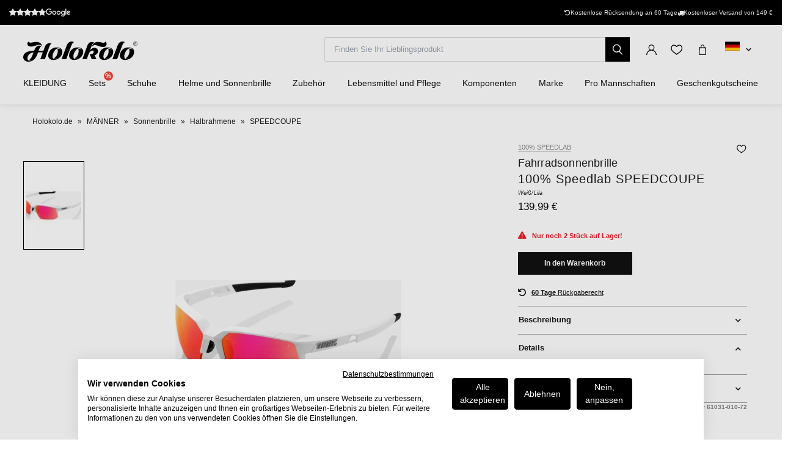

--- FILE ---
content_type: text/html; charset=UTF-8
request_url: https://www.holokolo.de/manner/zubehor/sonnenbrille/halbrahmene/100-speedlab-speedcoupe-3
body_size: 33735
content:
<!DOCTYPE html>
<!--[if IE 8]><html class="no-js lt-ie9" lang="de"><![endif]-->
<!--[if gt IE 8]><!-->
<html class="no-js" lang="de"><!--<![endif]-->
<head>
    <meta charset="utf-8"/>
    <meta http-equiv="X-UA-Compatible" content="IE=edge">
    <meta name="viewport" content="width=device-width, initial-scale=1.0, maximum-scale=1.0, user-scalable=no">
    <link
            rel="stylesheet"
            href="https://cdn.jsdelivr.net/npm/@fancyapps/ui@5.0/dist/carousel/carousel.css"
    />
    <link
            rel="stylesheet"
            href="https://cdn.jsdelivr.net/npm/@fancyapps/ui@5.0/dist/fancybox/fancybox.css"
    />
    <link rel="stylesheet" href="https://cdnjs.cloudflare.com/ajax/libs/font-awesome/6.2.1/css/all.min.css"
          integrity="sha512-MV7K8+y+gLIBoVD59lQIYicR65iaqukzvf/nwasF0nqhPay5w/9lJmVM2hMDcnK1OnMGCdVK+iQrJ7lzPJQd1w=="
          crossorigin="anonymous" referrerpolicy="no-referrer"/>

    <title>100% Speedlab SPEEDCOUPE   • holokolo.de</title>

    <link media="all" type="text/css" rel="stylesheet" href="https://www.holokolo.de/buxus/assets/hk/build/css/style.css?v=d1d99ecc001bc93f22d0eb27e9c5b438">

    <meta name="Generator" content="BUXUS">
    <meta name="author" content="">
    <meta name="designer" content="ui42 s.r.o">

    <link rel="favicon" type="image/x-icon" href="https://www.holokolo.de/buxus/images/FavHolokoloicon.png">
    <link rel="icon" type="image/x-icon" href="https://www.holokolo.de/buxus/images/FavHolokoloicon.png">
    <link rel="shortcut icon" type="image/x-icon" href="https://www.holokolo.de/buxus/images/FavHolokoloicon.png">



    <meta name="robots" content="index, follow" />
<script type="application/ld+json">{"@context":"https:\/\/schema.org","@type":"BreadcrumbList","itemListElement":[{"@type":"ListItem","position":1,"item":{"@type":"Thing","name":"Holokolo.de","@id":"https:\/\/www.holokolo.de\/"}},{"@type":"ListItem","position":2,"item":{"@type":"Thing","name":"MÄNNER","@id":"https:\/\/www.holokolo.de\/manner"}},{"@type":"ListItem","position":3,"item":{"@type":"Thing","name":"Sonnenbrille","@id":"https:\/\/www.holokolo.de\/manner\/sonnenbrille"}},{"@type":"ListItem","position":4,"item":{"@type":"Thing","name":"Halbrahmene","@id":"https:\/\/www.holokolo.de\/manner\/zubehor\/sonnenbrille\/halbrahmene"}},{"@type":"ListItem","position":5,"item":{"@type":"Thing","name":"SPEEDCOUPE","@id":"https:\/\/www.holokolo.de\/manner\/zubehor\/sonnenbrille\/halbrahmene\/100-speedlab-speedcoupe-3"}}]}</script>
<script type="application/ld+json">{"@context":"https:\/\/schema.org","@type":"Product","productID":321116,"name":"100% SPEEDLAB Fahrradsonnenbrille - SPEEDCOUPE - Weiß\/Lila","gtin12":"841269157391","sku":"61031-010-72","reviews":[],"image":"https:\/\/www.holokolo.de\/buxus\/images\/feeds\/speedlab\/61031-010-72.1.jpg","offers":{"@type":"Offer","price":"139.99","priceCurrency":"EUR","url":"https:\/\/www.holokolo.de\/manner\/zubehor\/sonnenbrille\/halbrahmene\/100-speedlab-speedcoupe-3","availability":"https:\/\/schema.org\/InStock","itemCondition":"https:\/\/schema.org\/NewCondition"},"description":"Lichtdurchlässigkeit: 24%&lt;br\/&gt;\nObjektiv-Filter: Kat. 2&lt;br\/&gt;\nLinse Typ: Verspiegelt&lt;br\/&gt;\nDie Speedcoupe wurde entwickelt, um Ihnen alles, was Sie für Spitzenleistungen brauchen, in einem kompakten Paket zu bieten.\nAusgestattet mit unserer charakteristischen 100%igen Scheibentechnologie sind Ihre Augen von vollständiger Ultraviolettfilterung über Blaulichtreduzierung bis hin zu Tönungen für alle Bedingungen bestens geschützt. Die doppelten, halbrandlosen, belüfteten Gläser wurden für eine verbesserte Abdeckung mit ungehinderter Sicht und Feuchtigkeitsregulierung entwickelt, während die Nasen- und Bügelpolster aus Gummi zum Gesamtkomfort dieses kompakten Arbeitstiers beitragen.\n&lt;br\/&gt;\n&lt;br\/&gt; -Entworfen in Kalifornien, hergestellt in Europa\n&lt;br\/&gt; -Wrap-around-Rahmen für optimalen Schutz\n&lt;br\/&gt; -Hochschlagfeste und leichte Polycarbonat-Gläser\n&lt;br\/&gt; -Optisch korrekte, dezentrierte, sphärische 8-Basis-Gläser\nAuswechselbare Gläser\n&lt;br\/&gt; -100% UV-Schutz (UV 400)\n&lt;br\/&gt; -Kratzfeste Linsenbeschichtung\n&lt;br\/&gt; -HYDROILO-Behandlung der Gläser zum Abweisen von Wasser, Schmutz und Öl\n&lt;br\/&gt; -Bügelschalen für das Feuchtigkeitsmanagement\n&lt;br\/&gt; -bruchsicherer und leichter Rahmen aus Grilamid TR90\n&lt;br\/&gt; -Griffige Nasenpads und Spitzen aus TPE-Gummi\n&lt;br\/&gt; -Kommt mit einem Hartschalenetui, Mikrofaser-Reinigungsbeutel, klarem Ersatzglas\n","category":"MÄNNER\/Sonnenbrille\/Halbrahmene","brand":{"@type":"Brand","name":"100% Speedlab"}}</script>

<link rel="canonical" href="https://www.holokolo.de/manner/zubehor/sonnenbrille/halbrahmene/100-speedlab-speedcoupe-3"/>

<link rel="alternate" hreflang="sk" href="https://www.holokolo.sk/muzi/doplnky/okuliare/poloramove/100-speedlab-speedcoupe-3" data-active="F" />
<link rel="alternate" hreflang="cs" href="https://www.holokolo.cz/muzi/doplnky/bryle/poloramove/100-speedlab-speedcoupe-3" data-active="F" />
<link rel="alternate" hreflang="pl" href="https://www.holokolo.pl/mezczyzni/akcesoria/okulary/czesciowe-ramki/100-speedlab-speedcoupe-3" data-active="F" />
<link rel="alternate" hreflang="sl" href="https://www.holokolo.si/barbati/dodatki/ocala/pol-okvirja/100-speedlab-speedcoupe-3" data-active="F" />
<link rel="alternate" hreflang="hu" href="https://www.holokolo.hu/ferfiak/kiegeszitok/szemuveg/felkeretes/100-speedlab-speedcoupe-3" data-active="F" />
<link rel="alternate" hreflang="ro" href="https://www.holokolo.ro/barbati/accesorii/ochelari/cu-rama-semi/100-speedlab-speedcoupe-3" data-active="F" />
<link rel="alternate" hreflang="en" href="https://www.holokolo.com/men/accessories/sunglasses/semi-framed/100-speedlab-speedcoupe-3?currency=GBP" data-active="F" />
<link rel="alternate" hreflang="de" href="https://www.holokolo.de/manner/zubehor/sonnenbrille/halbrahmene/100-speedlab-speedcoupe-3" data-active="T" />
<link rel="alternate" hreflang="hr" href="https://www.holokolo.hr/muskarci/naocale/poluokvir/100-speedlab-speedcoupe-3" data-active="F" />
<link rel="alternate" hreflang="el" href="https://www.holokolo.gr/andrika/gyalia/half-frame/100-speedlab-speedcoupe-3" data-active="F" />
<link rel="alternate" hreflang="x-default" href="https://www.holokolo.com/men/accessories/sunglasses/semi-framed/100-speedlab-speedcoupe-3?currency=GBP" />

<meta property="og:title" content="100% SPEEDLAB Fahrradsonnenbrille - SPEEDCOUPE - Weiß/Lila">
<meta property="og:type" content="product">
<meta property="og:description" content="Lichtdurchlässigkeit: 24%
Objektiv-Filter: Kat. 2
Linse Typ: Verspiegelt
Die Speedcoupe wurde entwickelt, um Ihnen alles, was Sie für Spitzenleistungen brauchen, in einem kompakten Paket zu bieten.
Ausgestattet mit unserer charakteristischen 100%igen Scheibentechnologie sind Ihre Augen von vollständiger Ultraviolettfilterung über Blaulichtreduzierung bis hin zu Tönungen für alle Bedingungen bestens geschützt. Die doppelten, halbrandlosen, belüfteten Gläser wurden für eine verbesserte Abdeckung mit ungehinderter Sicht und Feuchtigkeitsregulierung entwickelt, während die Nasen- und Bügelpolster aus Gummi zum Gesamtkomfort dieses kompakten Arbeitstiers beitragen.

 -Entworfen in Kalifornien, hergestellt in Europa
 -Wrap-around-Rahmen für optimalen Schutz
 -Hochschlagfeste und leichte Polycarbonat-Gläser
 -Optisch korrekte, dezentrierte, sphärische 8-Basis-Gläser
Auswechselbare Gläser
 -100% UV-Schutz (UV 400)
 -Kratzfeste Linsenbeschichtung
 -HYDROILO-Behandlung der Gläser zum Abweisen von Wasser, Schmutz und Öl
 -Bügelschalen für das Feuchtigkeitsmanagement
 -bruchsicherer und leichter Rahmen aus Grilamid TR90
 -Griffige Nasenpads und Spitzen aus TPE-Gummi
 -Kommt mit einem Hartschalenetui, Mikrofaser-Reinigungsbeutel, klarem Ersatzglas
">
<meta property="og:url" content="https://www.holokolo.de/manner/zubehor/sonnenbrille/halbrahmene/100-speedlab-speedcoupe-3">
<meta property="og:locale" content="de">
<meta property="og:site_name" content="Holokolo">
<meta property="og:image" content="https://www.holokolo.de/buxus/images/feeds/speedlab/61031-010-72.1.jpg">

<link rel="preload" href="/buxus/images/no_images/no-image-holokolo.png" as="image"/>

<link rel="dns-prefetch preconnect" href="https://fonts.gstatic.com"/>
<link rel="dns-prefetch preconnect" href="https://connect.facebook.net"/>
<link rel="dns-prefetch preconnect" href="https://www.googletagmanager.com"/>
<link rel="dns-prefetch preconnect" href="https://cyklodresy.ladesk.com"/>
<link rel="dns-prefetch preconnect" href="https://www.google-analytics.com"/>
<link rel="dns-prefetch preconnect" href="https://static.hotjar.com"/>
<link rel="dns-prefetch preconnect" href="https://scripts.luigisbox.tech"/>
<link rel="dns-prefetch preconnect" href="https://login.dognet.sk"/>
<link rel="dns-prefetch preconnect" href="https://script.hotjar.com"/>
<link rel="dns-prefetch preconnect" href="https://api.eu1.exponea.com"/>

<link rel="preload" href="/buxus/images/cache/product.gallery__item/feeds/speedlab/61031-010-72.1.jpg" as="image"/>


    
    <!--PAGE_ID: 321116 -->
    <!-- FB APP CODE -->
    <script>
        window.fbAsyncInit = function () {
            FB.init({
                appId: '1092306340805538',
                xfbml: true,
                version: 'v2.7'
            });
        };

        (function (d, s, id) {
            var js, fjs = d.getElementsByTagName(s)[0];
            if (d.getElementById(id)) {
                return;
            }
            js = d.createElement(s);
            js.id = id;
            js.src = "//connect.facebook.net/sk_SK/sdk.js";
            fjs.parentNode.insertBefore(js, fjs);
        }(document, 'script', 'facebook-jssdk'));
    </script>

    <script src="https://unpkg.com/js-image-zoom@0.7.0/js-image-zoom.js" type="application/javascript"></script>

    <script defer src="https://cdn.jsdelivr.net/npm/alpinejs@3.x.x/dist/cdn.min.js"></script>

                
    
    <script type="text/javascript">
            window.ga4ImplementationVersion = "advanced";
            var dataLayer = dataLayer || [];dataLayer.push({"page_id":321116,"page_type_id":33,"pageType":"eshop_product","currencyCode":"EUR","lang":"de"});dataLayer.push({"event":"productDetails","ecommerce":{"currencyCode":"EUR","detail":{"actionField":{"action":"detail"},"products":[{"name":"100% SPEEDLAB Fahrradsonnenbrille - SPEEDCOUPE - Wei\u00df\/Lila","id":321116,"price":"139.99","quantity":1,"currency":"EUR","brand":"100% Speedlab","category":"M\u00c4NNER\/Sonnenbrille\/Halbrahmene","dimension2":100,"dimension3":""}]}}});dataLayer.push({"event":"view_item","ecommerce":{"items":[{"item_name":"100% SPEEDLAB Fahrradsonnenbrille - SPEEDCOUPE - Wei\u00df\/Lila","item_id":321116,"price":"139.99","quantity":1,"currency":"EUR","item_brand":"100% Speedlab","item_category":"Halbrahmene","item_category2":"Sonnenbrille","item_category3":"M\u00c4NNER","dimension2":100,"dimension3":""}]}});</script>
            <noscript><iframe src="//www.googletagmanager.com/ns.html?id=GTM-TB8XC44"
            height="0" width="0" style="display:none;visibility:hidden"></iframe></noscript>
            <script data-cookieconsent="ignore">(function(w,d,s,l,i){w[l]=w[l]||[];w[l].push({'gtm.start':
            new Date().getTime(),event:'gtm.js'});var f=d.getElementsByTagName(s)[0],
            j=d.createElement(s),dl=l!='dataLayer'?'&l='+l:'';j.async=true;j.src=
            '//www.googletagmanager.com/gtm.js?id='+i+dl;f.parentNode.insertBefore(j,f);
            })(window,document,'script','dataLayer','GTM-TB8XC44');</script>
        
    <script type="text/javascript">            !function(e,n,t,i,o,r){var a=4e3,c="xnpe_async_hide";function s(e){return e.reduce((function(e,n){return e[n]=function(){e._.push([n.toString(),arguments])},e}),{_:[]})}function m(e,n,t){var i=t.createElement(n);i.src=e;var o=t.getElementsByTagName(n)[0];return o.parentNode.insertBefore(i,o),i}r.target=r.target||"https://api.exponea.com",r.file_path=r.file_path||r.target+"/js/exponea.min.js",e[t]=s(["anonymize","initialize","identify","update","track","trackLink","trackEnhancedEcommerce","getHtml","showHtml","showBanner","showWebLayer","ping","getAbTest","loadDependency","getRecommendation","reloadWebLayers"]),e[t].notifications=s(["isAvailable","isSubscribed","subscribe","unsubscribe"]),e[t].snippetVersion="v2.1.0",function(e,n,t){e[n]["_"+t]={},e[n]["_"+t].nowFn=e[t]&&e[t].now?e[t].now.bind(e[t]):Date.now,e[n]["_"+t].snippetStartTime=e[n]["_"+t].nowFn()}(e,t,"performance"),function(e,n,t,i,o,r){e[o]={sdk:e[i],sdkObjectName:i,skipExperiments:!!t.new_experiments,sign:t.token+"/"+(r.exec(n.cookie)||["","new"])[1],path:t.target}}(e,n,r,t,o,RegExp("__exponea_etc__"+"=([\w-]+)")),function(e,n,t){m(e.file_path,n,t)}(r,i,n),function(e,n,t,i,o,r,s){if(e.new_experiments){!0===e.new_experiments&&(e.new_experiments={});var p=e.new_experiments.hide_class||c,u=e.new_experiments.timeout||a,_=encodeURIComponent(r.location.href.split("#")[0]),l=e.target+"/webxp/"+n+"/"+r[t].sign+"/modifications.min.js?http-referer="+_+"&timeout="+u+"ms";"sync"===e.new_experiments.mode&&r.localStorage.getItem("__exponea__sync_modifications__")?function(e,n,t,i,o){t[o][n]="<"+n+' src="'+e+'"></'+n+">",i.writeln(t[o][n]),i.writeln("<"+n+">!"+o+".init && document.writeln("+o+"."+n+'.replace("/'+n+'/", "/'+n+'-async/").replace("><", " async><"))</'+n+">")}(l,n,r,s,t):function(e,n,t,i,o,r,a,c){r.documentElement.classList.add(e);var s=m(t,i,r);function p(){o[c].init||m(t.replace("/"+i+"/","/"+i+"-async/"),i,r)}function u(){r.documentElement.classList.remove(e)}s.onload=p,s.onerror=p,o.setTimeout(u,n),o[a]._revealPage=u}(p,u,l,n,r,s,o,t)}}(r,i,o,0,t,e,n),function(e,n,t){e[n].start=function(i){i&&Object.keys(i).forEach((function(e){return t[e]=i[e]})),e[n].initialize(t)}}(e,t,r)}(window,document,"exponea","script","webxpClient",{target:"https://api.eu1.exponea.com",token:"692aa898-863f-11eb-ba4b-2a55cfa17804",track:{visits: false,},});
exponea.start();
</script>

    <style>
        [x-cloak] {
            display: none !important;
        }
    </style>
</head>
<body class=""
      x-data="{isMobile: window.innerWidth < 992}">

<header class="header">
    <div class="header__content js-header-content">
    <div class="notification-banner bg-black text-white text-sm py-2 md:px-4 overflow-hidden md:h-[41px] flex md:justify-center w-full md:w-auto">
    <style>
        @keyframes scrollContent {
            /* Start with a positive offset to counteract the parent's left padding */
            from {
                transform: translateX(1rem); /* 1rem is Tailwind's px-4 */
            }
            /* The loop end must maintain that same offset */
            to {
                transform: translateX(calc(-50% + 1rem));
            }
        }

        .animate-scroll-text {
            animation: scrollContent 25s linear infinite;
        }
    </style>
    <ul class="notification-banner__wrapper hid md:flex items-center justify-between max-w-[1250px] w-full m-0" >
        <li>
            <a href="#" target="_blank" rel="noopener noreferrer"
               class="flex gap-x-4">
                <div style="display: flex;font-size: 13px;" class="flex text-base">
                    <span class="bt-rating">
                        <span style="width:95%">
                            <span></span>
                        </span>
                    </span>
                </div>

                                    <img src="/buxus/images/image_4836565f857b00c3.svg" class="h-[13px] mt-[2px]">
                            </a>
        </li>

        <li class="flex gap-x-12">
            
            <div class="flex gap-x-2">
                <i class="fa-solid fa-rotate-left mt-[2px]"></i>
                <span class="text-white text-tiny lg:text-sm">
                                        Kostenlose Rücksendung an 60 Tage                                    </span>
            </div>

            <div class="flex gap-x-2">
                <i class="fa fa-truck mt-[2px]"></i>
                <span class="text-white text-tiny lg:text-sm">
                                            Kostenloser Versand von 149&nbsp;€
                                    </span>
            </div>
        </li>
    </ul>

    <ul class="whitespace-nowrap animate-scroll-text flex md:hidden relative w-full h-6 m-0 p-0" style="min-width: max-content; width: 200%">
        <li class="flex gap-x-3" style="flex-shrink: 0; margin-right: 2.5rem">
                    </li>






        <li class="flex gap-x-3" style="flex-shrink: 0; margin-right: 2.5rem">
            <i class="fa-solid fa-rotate-left text-xs mt-[2px]"></i>
            <span class="text-white text-xs">
                                 Rückkehr nach 60 Tage                               </span>
        </li>

        <li class="flex gap-x-3" style="flex-shrink: 0; margin-right: 2.5rem">
            <i class="fa fa-truck text-xs  mt-[2px]"></i>
            <span class="text-white text-xs">
                            Kostenloser Versand von 149&nbsp;€
                    </li>

        <li class="flex gap-x-3" style="flex-shrink: 0; margin-right: 2.5rem">
                    </li>

        
        
        
        

        <li class="flex gap-x-3" style="flex-shrink: 0; margin-right: 2.5rem">
            <i class="fa-solid fa-rotate-left text-xs mt-[2px]"></i>
            <span class="text-white text-xs">
                                 Rückkehr nach 60 Tage                               </span>
        </li>

        <li class="flex gap-x-3" style="flex-shrink: 0; margin-right: 2.5rem">
            <i class="fa fa-truck text-xs  mt-[2px]"></i>
            <span class="text-white text-xs">
                            Kostenloser Versand von 149&nbsp;€
                    </li>
    </ul>
</div>

    
<nav class="main-navbar">
    <div class="main-navbar__utils-mobile-wrapper">
        <button type="button" class="sidebar-toggle sidebar-toggle--main js-sidebar-toggle navbar-toggle"
                title="Menu">
            <span class="icon-bar"></span>
            <span class="icon-bar"></span>
            <span class="icon-bar"></span>
        </button>

        <div class="main-navbar__logo-wrapper-mobile">
            <a href="https://www.holokolo.de/"
   title="Zurück auf die Startseite" class="logo">
	<span class="logo__desc sr-only">www.holokolo.de</span>



	<img class="logo__img"
		 src="/buxus/assets/hk/images/theme/logo.svg"
		 alt="www.holokolo.de"/>
</a>
















        </div>
    </div>
    <div class="main-navbar__logo-wrapper">
        <a href="https://www.holokolo.de/"
   title="Zurück auf die Startseite" class="logo">
	<span class="logo__desc sr-only">www.holokolo.de</span>



	<img class="logo__img"
		 src="/buxus/assets/hk/images/theme/logo.svg"
		 alt="www.holokolo.de"/>
</a>
















    </div>
    <div class="main-navbar__search-form-wrapper js-header-search-form" id="js-header-search-form">
        <form role="search"
      id="search-form"
      method="get"
      action="https://www.holokolo.de/suchergebnisse"
      class="search-form js-search-form form">
    <input type="search" data-searchurl="search?=" autocomplete="off" class="search-form__field js-search-form-field"
           id="header-search"
           name="term" placeholder="Finden Sie Ihr Lieblingsprodukt"/>
    <span class="search-form__back-btn js-toggle-search-bar">
    <svg xmlns="http://www.w3.org/2000/svg" fill="none" viewBox="0 0 24 24" stroke-width="1.5" stroke="currentColor"
         class="w-6 h-6">
                      <path stroke-linecap="round" stroke-linejoin="round" d="M6 18L18 6M6 6l12 12"></path>
            </svg>
    </span>
    <button type="submit" class="search-form__submit">
        <span class="hidden-xs">Suche</span>
        <span class="visible-xs hidden-sm"><i class="fa fa-search" aria-hidden="true"></i></span>
    </button>
</form>


    </div>
    <div class="main-navbar__utils-wrapper">
        <ul class="main-navbar-buttons">
            <li class="main-navbar-buttons__item">
                <button class="main-navbar-buttons__btn main-navbar-buttons__btn--search js-toggle-search-bar"
                        title="Suche">
                    <span class="sr-only">Suche</span>
                </button>
            </li>
            <li class="main-navbar-buttons__item" id="authentication-link-wrapper">
    <a href="https://www.holokolo.de/my-account/meine-bestellungen"
   class="main-navbar-buttons__btn main-navbar-buttons__btn--user"
   title="Anmelden"
>
    <span class="sr-only">Anmelden</span>
        </a>
</li>

                            <li class="main-navbar-buttons__item">
                    <div class="wishlist-dropdown dropdown js-dropdown-wrapper" id="wishlist-wrapper">
    <a href="#"
   class="main-navbar-buttons__btn main-navbar-buttons__btn--favourites"
   data-toggle="dropdown"
   title="Beliebt">
    <span class="sr-only">Beliebt</span>
    </a>
<div class="wishlist dropdown-menu js-dropdown" id="wishlist-dropdown">
    <div class="wishlist__note">
        Ihre Wunschliste ist derzeit leer    </div>

</div>
</div>

                </li>
                                        <li class="main-navbar-buttons__item" style="">
                    <div class="minicart-dropdown dropdown js-minicart-dropdown js-dropdown-wrapper" id="minicart-wrapper">
    <button class="main-navbar-buttons__btn main-navbar-buttons__btn--cart minicart-dropdown-toggle dropdown-toggle js-minicart-dropdown-toggle"
		data-toggle="dropdown"
		title="Warenkorb">
	<span class="sr-only">Warenkorb</span>
	<span class="minicart-dropdown-toggle__count">0</span>
</button>
<div class="minicart dropdown-menu js-dropdown" id="minicart-dropdown">
	<style>
		@media (max-width: 991px) {
			.minicart, .wishlist {
				z-index: 2011 !important;
			}
		}
	</style>
	<div class="minicart__container">
		<h3 class="minicart__empty-title">Einkaufswagen</h3>
		<div class="minicart__note minicart__note-empty">

			<p class="minicart__note-text">Ihr Warenkorb ist leer</p>
			<div class="minicart-content-cta-holder">
				<a href="#" data-toggle="dropdown" data-target="#minicart-wrapper"
				   class="minicart-content-cta-holder__cta cta minicart-content-cta-holder__cta--continue-shopping-empty js-minicart-continue-shopping js-continue"
				   title="Einkauf fortsetzen">Einkauf fortsetzen</a>
			</div>
		</div>
		<div>
			<div class="minicart__empty-popular-categories">
        <div class="minicart__empty-popular-categories-title">
            Beliebte Kategorien
        </div>
        <div class="minicart__empty-popular-category">
            <a href="https://www.holokolo.de/manner/kleidung/trikots" class="minicart__empty-popular-category-link">
            <img src="https://www.holokolo.de/buxus/images/cache/product_gallery_item/feeds/holokolo_bonavelo_rivanelle/HK00100-0014.3.jpg" alt="Trikots"
             class="minicart__empty-popular-category-image">
            <div class="minicart__empty-popular-category-button">
                Trikots
            </div>
        </a>
            <a href="https://www.holokolo.de/manner/kleidung/kurze-hosen-tragerhosen" class="minicart__empty-popular-category-link">
            <img src="https://www.holokolo.de/buxus/images/cache/product_gallery_item/feeds/sportimport/L24016494.5.jpg" alt="Kurze Hosen &amp; Trägerhosen"
             class="minicart__empty-popular-category-image">
            <div class="minicart__empty-popular-category-button">
                Kurze Hosen &amp; Trägerhosen
            </div>
        </a>
    </div>
    </div>
		</div>
	</div>
	

</div>
</div>

                </li>
            
            <li class="main-navbar-buttons__item language-switcher-wrapper">
                <div class="js-language-switcher-placeholder"></div>

<script type="text/javascript">
    window.__BS_TRANSLATION_LANG__ = 'de_DE';
    window.__SELECT2_TRANSLATION_LANG__ = 'de';
</script>


            </li>
        </ul>
    </div>
</nav>
<ul class="main-navbar-submenu-wrapper js-main-navbar-submenu-wrapper">
    <div class="main-navbar__mobile-header">
    <div class="main-navbar__mobile-header-buttons">
        <div class="main-navbar__mobile-header-button">
            <a href="https://www.holokolo.de/my-account"
               class="main-navbar-buttons__btn main-navbar-buttons__btn--user"
               title="Mein Konto"
            ></a>
            <span>Mein Konto</span>
        </div>

        <div class="main-navbar__mobile-header-button">
            <a href="https://www.holokolo.de/wunschliste"
               class="main-navbar-buttons__btn main-navbar-buttons__btn--favourites"
               title="Beliebt">
                <span class="sr-only">Beliebt</span>
            </a>
            <span>Beliebt</span>
        </div>
        <div class="main-navbar__mobile-header-button">
            <a href="https://www.holokolo.de/warenkorb" class="main-navbar-buttons__btn main-navbar-buttons__btn--cart minicart-dropdown-toggle dropdown-toggle"
                    title="Warenkorb">
                <span class="sr-only">Warenkorb</span>
            </a>
            <span>Warenkorb</span>
        </div>
    </div>
    <span class="main-navbar__close-btn js-sidebar-toggle">
        <svg xmlns="http://www.w3.org/2000/svg" fill="none"
             viewBox="0 0 24 24" stroke-width="1.5"
             stroke="currentColor">
            <path stroke-linecap="round" stroke-linejoin="round" d="M6 18L18 6M6 6l12 12"/>
        </svg>
    </span>
</div>

<div class="main-navbar__mobile-search-wrapper">
    <form id="search-form-header" action="https://www.holokolo.de/suchergebnisse" method="get" class="main-navbar__mobile-search search-form" data-close-btn-title="Suche beenden">
        <input type="search" data-searchurl="search?=" autocomplete="off" class="main-navbar__mobile-search-input search-form__field js-header-search-form-field" name="term" placeholder="Finden Sie Ihre Lieblingsprodukte">
        <a href="#" class="main-navbar__mobile-search-submit main-navbar-buttons__btn--search js-search-suggest-header-btn">
        </a>
    </form>
</div>

<li class="main-navbar-submenu__item js-main-navbar-submenu-item" x-data="{openedSubmenu: false}">
    <div style="display: flex; justify-content: space-between">
        <a href="" class="main-navbar-item-title"  @click.prevent="openedSubmenu = !openedSubmenu" >
            

            <div class="main-navbar-item-title-wrapper">
                <img class="main-navbar-icon"
                     src="/buxus/images/cache/category_thumb_mobile/categories/2023/HK00108-BLK.1%20(1).png">
                <h2>KLEIDUNG</h2>
            </div>
        </a>

                    <span x-show="!openedSubmenu" class="main-navbar-section-dropdown-btn" @click="openedSubmenu = true">
                <svg xmlns="http://www.w3.org/2000/svg" fill="none" viewBox="0 0 24 24"
                    stroke-width="1.5" stroke="currentColor" style="height: 20px">
                    <path stroke-linecap="round" stroke-linejoin="round" d="M12 4.5v15m7.5-7.5h-15"/>
                </svg>
            </span>
            <span x-show="openedSubmenu" class="main-navbar-section-dropdown-btn" @click="openedSubmenu = false">
                <svg xmlns="http://www.w3.org/2000/svg" fill="none" viewBox="0 0 24 24"
                    stroke-width="1.5" stroke="currentColor" style="height: 20px">
                    <path stroke-linecap="round" stroke-linejoin="round" d="M19.5 12h-15"/>
                </svg>
            </span>
            </div>

    <div class="main-navbar-submenu js-dropdown-navbar "
          :class="{ 'opened': openedSubmenu }" >
        <ul class="main-navbar-items">
            <li class="main-navbar-section" x-data="{openedLeaves: false}">
    <section class="main-navbar-section-wrapper ">
        <div class="main-navbar-submenu__wrapper ">
        <a href="#" class="main-navbar-section-title bold" style="cursor:text;"
            @click.prevent="openedLeaves = !openedLeaves" >
            <div style="display: flex; align-items: center">
                <img class="main-navbar-icon"
                     src="/buxus/images/cache/category_thumb_mobile/categories/2023/muzi.svg">
                <h3>Männer</h3>
            </div>
        </a>
                    <span x-show="!openedLeaves" class="main-navbar-section-dropdown-btn" @click="openedLeaves = true">
                        <svg xmlns="http://www.w3.org/2000/svg" fill="none" viewBox="0 0 24 24"
                             stroke-width="1.5" stroke="currentColor" style="height: 20px">
                        <path stroke-linecap="round" stroke-linejoin="round" d="M12 4.5v15m7.5-7.5h-15"/>
                        </svg>
                    </span>

            <span x-show="openedLeaves" class="main-navbar-section-dropdown-btn" @click="openedLeaves = false">
                    <svg xmlns="http://www.w3.org/2000/svg" fill="none" viewBox="0 0 24 24"
                         stroke-width="1.5" stroke="currentColor" style="height: 20px">
                        <path stroke-linecap="round" stroke-linejoin="round" d="M19.5 12h-15"/>
                    </svg>
                    </span>
            </div>

            <ul class="main-navbar-leaves-wrapper main-navbar-leaves-wrapper-desktop" :class="{ 'opened': openedLeaves }">
                            <li class="main-navbar-leaves-item">
                    <a href="https://www.holokolo.de/manner/kleidung/neuigkeiten" class="main-navbar-section-title">
                        <img class="main-navbar-icon"
                             src="/buxus/images/cache/category_thumb_mobile/holokolo/prezlecenie_webu/2023-11/new.png">
                        <h4>Neuigkeiten</h4>
                    </a>
                </li>
                            <li class="main-navbar-leaves-item">
                    <a href="https://www.holokolo.de/manner/kleidung/trikots" class="main-navbar-section-title">
                        <img class="main-navbar-icon"
                             src="/buxus/images/cache/category_thumb_mobile/holokolo/prezlecenie_webu/2023-11/Oblečenie/Muzi/02-dresy-min.png">
                        <h4>Trikots</h4>
                    </a>
                </li>
                            <li class="main-navbar-leaves-item">
                    <a href="https://www.holokolo.de/manner/kleidung/kurze-hosen-tragerhosen" class="main-navbar-section-title">
                        <img class="main-navbar-icon"
                             src="/buxus/images/cache/category_thumb_mobile/holokolo/prezlecenie_webu/2023-11/Oblečenie/Muzi/03-nohavice-min.png">
                        <h4>Kurze Hosen &amp; Trägerhosen</h4>
                    </a>
                </li>
                            <li class="main-navbar-leaves-item">
                    <a href="https://www.holokolo.de/manner/kleidung/jacken" class="main-navbar-section-title">
                        <img class="main-navbar-icon"
                             src="/buxus/images/cache/category_thumb_mobile/holokolo/Kategorie-obrazky/pánske-bundy.png">
                        <h4>Jacken</h4>
                    </a>
                </li>
                            <li class="main-navbar-leaves-item">
                    <a href="https://www.holokolo.de/manner/kleidung/westen" class="main-navbar-section-title">
                        <img class="main-navbar-icon"
                             src="/buxus/images/cache/category_thumb_mobile/image_13300_517_v1.png">
                        <h4>Westen</h4>
                    </a>
                </li>
                            <li class="main-navbar-leaves-item">
                    <a href="https://www.holokolo.de/manner/kleidung/termo-kleidung" class="main-navbar-section-title">
                        <img class="main-navbar-icon"
                             src="/buxus/images/cache/category_thumb_mobile/image_13139_517_v1.png">
                        <h4>Termo-Kleidung</h4>
                    </a>
                </li>
                            <li class="main-navbar-leaves-item">
                    <a href="https://www.holokolo.de/manner/kleidung/t-shirts-jumpers" class="main-navbar-section-title">
                        <img class="main-navbar-icon"
                             src="/buxus/images/cache/category_thumb_mobile/image_13319_517_v1.png">
                        <h4>T-Shirts &amp; Jumpers</h4>
                    </a>
                </li>
                            <li class="main-navbar-leaves-item">
                    <a href="https://www.holokolo.de/manner/kleidung/freizeit" class="main-navbar-section-title">
                        <img class="main-navbar-icon"
                             src="/buxus/images/cache/category_thumb_mobile/image_517672930b2dcb85.jpeg">
                        <h4>Freizeit</h4>
                    </a>
                </li>
                            <li class="main-navbar-leaves-item">
                    <a href="https://www.holokolo.de/manner/kleidung/unteranzug" class="main-navbar-section-title">
                        <img class="main-navbar-icon"
                             src="/buxus/images/cache/category_thumb_mobile/image_36272_517_v1.png">
                        <h4>Unteranzug</h4>
                    </a>
                </li>
                            <li class="main-navbar-leaves-item">
                    <a href="https://www.holokolo.de/manner/kleidung/handschuhe" class="main-navbar-section-title">
                        <img class="main-navbar-icon"
                             src="/buxus/images/cache/category_thumb_mobile/image_11583_517_v2.png">
                        <h4>Handschuhe</h4>
                    </a>
                </li>
                            <li class="main-navbar-leaves-item">
                    <a href="https://www.holokolo.de/manner/kleidung/plus-size" class="main-navbar-section-title">
                        <img class="main-navbar-icon"
                             src="/buxus/images/cache/category_thumb_mobile/image_51762d6959b8277c.png">
                        <h4>Plus size</h4>
                    </a>
                </li>
                            <li class="main-navbar-leaves-item">
                    <a href="https://www.holokolo.de/manner/kleidung/socken" class="main-navbar-section-title">
                        <img class="main-navbar-icon"
                             src="/buxus/images/cache/category_thumb_mobile/holokolo/Kategorie-obrazky/pánske-ponožky.png">
                        <h4>Socken</h4>
                    </a>
                </li>
                            <li class="main-navbar-leaves-item">
                    <a href="https://www.holokolo.de/manner/kleidung/warmer" class="main-navbar-section-title">
                        <img class="main-navbar-icon"
                             src="/buxus/images/cache/category_thumb_mobile/image_13133_517_v1.png">
                        <h4>Wärmer</h4>
                    </a>
                </li>
                            <li class="main-navbar-leaves-item">
                    <a href="https://www.holokolo.de/manner/kleidung/kleidung-fur-kopf-hals" class="main-navbar-section-title">
                        <img class="main-navbar-icon"
                             src="/buxus/images/cache/category_thumb_mobile/image_13160_517_v1.png">
                        <h4>Kleidung für Kopf &amp; Hals</h4>
                    </a>
                </li>
                            <li class="main-navbar-leaves-item">
                    <a href="https://www.holokolo.de/manner/zubehor/protektoren" class="main-navbar-section-title">
                        <img class="main-navbar-icon"
                             src="/buxus/images/cache/category_thumb_mobile/image_63343_517_v1.png">
                        <h4>Protektoren</h4>
                    </a>
                </li>
                    </ul>
    </section>

</li>
<li class="main-navbar-section" x-data="{openedLeaves: false}">
    <section class="main-navbar-section-wrapper ">
        <div class="main-navbar-submenu__wrapper ">
        <a href="#" class="main-navbar-section-title bold" style="cursor:text;"
            @click.prevent="openedLeaves = !openedLeaves" >
            <div style="display: flex; align-items: center">
                <img class="main-navbar-icon"
                     src="/buxus/images/cache/category_thumb_mobile/categories/2023/zeny.svg">
                <h3>Frauen</h3>
            </div>
        </a>
                    <span x-show="!openedLeaves" class="main-navbar-section-dropdown-btn" @click="openedLeaves = true">
                        <svg xmlns="http://www.w3.org/2000/svg" fill="none" viewBox="0 0 24 24"
                             stroke-width="1.5" stroke="currentColor" style="height: 20px">
                        <path stroke-linecap="round" stroke-linejoin="round" d="M12 4.5v15m7.5-7.5h-15"/>
                        </svg>
                    </span>

            <span x-show="openedLeaves" class="main-navbar-section-dropdown-btn" @click="openedLeaves = false">
                    <svg xmlns="http://www.w3.org/2000/svg" fill="none" viewBox="0 0 24 24"
                         stroke-width="1.5" stroke="currentColor" style="height: 20px">
                        <path stroke-linecap="round" stroke-linejoin="round" d="M19.5 12h-15"/>
                    </svg>
                    </span>
            </div>

            <ul class="main-navbar-leaves-wrapper main-navbar-leaves-wrapper-desktop" :class="{ 'opened': openedLeaves }">
                            <li class="main-navbar-leaves-item">
                    <a href="https://www.holokolo.de/frauen/kleidung/neuigkeiten" class="main-navbar-section-title">
                        <img class="main-navbar-icon"
                             src="/buxus/images/cache/category_thumb_mobile/holokolo/prezlecenie_webu/2023-11/new.png">
                        <h4>Neuigkeiten</h4>
                    </a>
                </li>
                            <li class="main-navbar-leaves-item">
                    <a href="https://www.holokolo.de/frauen/kleidung/trikots" class="main-navbar-section-title">
                        <img class="main-navbar-icon"
                             src="/buxus/images/cache/category_thumb_mobile/image_13181_517_v1.png">
                        <h4>Trikots</h4>
                    </a>
                </li>
                            <li class="main-navbar-leaves-item">
                    <a href="https://www.holokolo.de/frauen/kleidung/kurze-hosen-tragerhosen" class="main-navbar-section-title">
                        <img class="main-navbar-icon"
                             src="/buxus/images/cache/category_thumb_mobile/holokolo/prezlecenie_webu/2023-11/Oblečenie/Zeny/03-nohavice-min.png">
                        <h4>Kurze Hosen &amp; Trägerhosen</h4>
                    </a>
                </li>
                            <li class="main-navbar-leaves-item">
                    <a href="https://www.holokolo.de/frauen/kleidung/jacken" class="main-navbar-section-title">
                        <img class="main-navbar-icon"
                             src="/buxus/images/cache/category_thumb_mobile/holokolo/prezlecenie_webu/2023-11/Oblečenie/Zeny/04-bundy-min.png">
                        <h4>Jacken</h4>
                    </a>
                </li>
                            <li class="main-navbar-leaves-item">
                    <a href="https://www.holokolo.de/frauen/kleidung/westen" class="main-navbar-section-title">
                        <img class="main-navbar-icon"
                             src="/buxus/images/cache/category_thumb_mobile/image_13453_517_v1.png">
                        <h4>Westen</h4>
                    </a>
                </li>
                            <li class="main-navbar-leaves-item">
                    <a href="https://www.holokolo.de/frauen/kleidung/termo-kleidung" class="main-navbar-section-title">
                        <img class="main-navbar-icon"
                             src="/buxus/images/cache/category_thumb_mobile/image_13137_517_v1.png">
                        <h4>Termo-Kleidung</h4>
                    </a>
                </li>
                            <li class="main-navbar-leaves-item">
                    <a href="https://www.holokolo.de/frauen/kleidung/t-shirts" class="main-navbar-section-title">
                        <img class="main-navbar-icon"
                             src="/buxus/images/cache/category_thumb_mobile/holokolo/prezlecenie_webu/2023-11/Oblečenie/Zeny/07-tricka-min.png">
                        <h4>T-shirts</h4>
                    </a>
                </li>
                            <li class="main-navbar-leaves-item">
                    <a href="https://www.holokolo.de/frauen/kleidung/unteranzug" class="main-navbar-section-title">
                        <img class="main-navbar-icon"
                             src="/buxus/images/cache/category_thumb_mobile/holokolo/prezlecenie_webu/2023-11/Oblečenie/Zeny/08-kombinezy-min.png">
                        <h4>Unteranzug</h4>
                    </a>
                </li>
                            <li class="main-navbar-leaves-item">
                    <a href="https://www.holokolo.de/frauen/kleidung/jumpers" class="main-navbar-section-title">
                        <img class="main-navbar-icon"
                             src="/buxus/images/cache/category_thumb_mobile/image_13396_517_v1.png">
                        <h4>Jumpers</h4>
                    </a>
                </li>
                            <li class="main-navbar-leaves-item">
                    <a href="https://www.holokolo.de/frauen/kleidung/leggins" class="main-navbar-section-title">
                        <img class="main-navbar-icon"
                             src="/buxus/images/cache/category_thumb_mobile/holokolo/prezlecenie_webu/2023-11/Oblečenie/Zeny/10-leginy-min.png">
                        <h4>Leggins</h4>
                    </a>
                </li>
                            <li class="main-navbar-leaves-item">
                    <a href="https://www.holokolo.de/frauen/kleidung/rocke" class="main-navbar-section-title">
                        <img class="main-navbar-icon"
                             src="/buxus/images/cache/category_thumb_mobile/image_13350_517_v1.png">
                        <h4>Röcke</h4>
                    </a>
                </li>
                            <li class="main-navbar-leaves-item">
                    <a href="https://www.holokolo.de/frauen/kleidung/handschuhe" class="main-navbar-section-title">
                        <img class="main-navbar-icon"
                             src="/buxus/images/cache/category_thumb_mobile/image_11580_517_v1.png">
                        <h4>Handschuhe</h4>
                    </a>
                </li>
                            <li class="main-navbar-leaves-item">
                    <a href="https://www.holokolo.de/frauen/kleidung/plus-size-fur-frauen" class="main-navbar-section-title">
                        <img class="main-navbar-icon"
                             src="/buxus/images/cache/category_thumb_mobile/image_51762d695e6c504a.png">
                        <h4>Plus size für Frauen</h4>
                    </a>
                </li>
                            <li class="main-navbar-leaves-item">
                    <a href="https://www.holokolo.de/frauen/kleidung/socken" class="main-navbar-section-title">
                        <img class="main-navbar-icon"
                             src="/buxus/images/cache/category_thumb_mobile/image_13177_517_v1.png">
                        <h4>Socken</h4>
                    </a>
                </li>
                            <li class="main-navbar-leaves-item">
                    <a href="https://www.holokolo.de/frauen/kleidung/warmer" class="main-navbar-section-title">
                        <img class="main-navbar-icon"
                             src="/buxus/images/cache/category_thumb_mobile/image_13129_517_v1.png">
                        <h4>Wärmer</h4>
                    </a>
                </li>
                            <li class="main-navbar-leaves-item">
                    <a href="https://www.holokolo.de/frauen/kleidung/kleidung-fur-kopf-hals" class="main-navbar-section-title">
                        <img class="main-navbar-icon"
                             src="/buxus/images/cache/category_thumb_mobile/image_13158_517_v1.png">
                        <h4>Kleidung für Kopf &amp; Hals</h4>
                    </a>
                </li>
                            <li class="main-navbar-leaves-item">
                    <a href="https://www.holokolo.de/frauen/zubehor/protektoren" class="main-navbar-section-title">
                        <img class="main-navbar-icon"
                             src="/buxus/images/cache/category_thumb_mobile/image_63343_517_v1.png">
                        <h4>Protektoren</h4>
                    </a>
                </li>
                    </ul>
    </section>

</li>
<li class="main-navbar-section" x-data="{openedLeaves: false}">
    <section class="main-navbar-section-wrapper ">
        <div class="main-navbar-submenu__wrapper ">
        <a href="#" class="main-navbar-section-title bold" style="cursor:text;"
            @click.prevent="openedLeaves = !openedLeaves" >
            <div style="display: flex; align-items: center">
                <img class="main-navbar-icon"
                     src="/buxus/images/cache/category_thumb_mobile/categories/2023/deti.svg">
                <h3>Kinder</h3>
            </div>
        </a>
                    <span x-show="!openedLeaves" class="main-navbar-section-dropdown-btn" @click="openedLeaves = true">
                        <svg xmlns="http://www.w3.org/2000/svg" fill="none" viewBox="0 0 24 24"
                             stroke-width="1.5" stroke="currentColor" style="height: 20px">
                        <path stroke-linecap="round" stroke-linejoin="round" d="M12 4.5v15m7.5-7.5h-15"/>
                        </svg>
                    </span>

            <span x-show="openedLeaves" class="main-navbar-section-dropdown-btn" @click="openedLeaves = false">
                    <svg xmlns="http://www.w3.org/2000/svg" fill="none" viewBox="0 0 24 24"
                         stroke-width="1.5" stroke="currentColor" style="height: 20px">
                        <path stroke-linecap="round" stroke-linejoin="round" d="M19.5 12h-15"/>
                    </svg>
                    </span>
            </div>

            <ul class="main-navbar-leaves-wrapper main-navbar-leaves-wrapper-desktop" :class="{ 'opened': openedLeaves }">
                            <li class="main-navbar-leaves-item">
                    <a href="https://www.holokolo.de/kinder/kleidung/jacken" class="main-navbar-section-title">
                        <img class="main-navbar-icon"
                             src="/buxus/images/cache/category_thumb_mobile/image_13253_519_v1.png">
                        <h4>Jacken</h4>
                    </a>
                </li>
                            <li class="main-navbar-leaves-item">
                    <a href="https://www.holokolo.de/kinder/kleidung/trikots" class="main-navbar-section-title">
                        <img class="main-navbar-icon"
                             src="/buxus/images/cache/category_thumb_mobile/image_13324_519_v1.png">
                        <h4>Trikots</h4>
                    </a>
                </li>
                            <li class="main-navbar-leaves-item">
                    <a href="https://www.holokolo.de/kinder/kleidung/strampler" class="main-navbar-section-title">
                        <img class="main-navbar-icon"
                             src="/buxus/images/cache/category_thumb_mobile/holokolo/prezlecenie_webu/2023-11/Oblečenie/Deti/03-body-min.png">
                        <h4>Strampler</h4>
                    </a>
                </li>
                            <li class="main-navbar-leaves-item">
                    <a href="https://www.holokolo.de/kinder/kleidung/shorts-tragerhose" class="main-navbar-section-title">
                        <img class="main-navbar-icon"
                             src="/buxus/images/cache/category_thumb_mobile/image_13238_517_v1.png">
                        <h4>Shorts &amp; Trägerhose</h4>
                    </a>
                </li>
                            <li class="main-navbar-leaves-item">
                    <a href="https://www.holokolo.de/kinder/kleidung/termo-kleidung" class="main-navbar-section-title">
                        <img class="main-navbar-icon"
                             src="/buxus/images/cache/category_thumb_mobile/image_13232_517_v1.png">
                        <h4>Termo-Kleidung</h4>
                    </a>
                </li>
                            <li class="main-navbar-leaves-item">
                    <a href="https://www.holokolo.de/kinder/kleidung/handschuhe" class="main-navbar-section-title">
                        <img class="main-navbar-icon"
                             src="/buxus/images/cache/category_thumb_mobile/image_13421_517_v1.png">
                        <h4>Handschuhe</h4>
                    </a>
                </li>
                            <li class="main-navbar-leaves-item">
                    <a href="https://www.holokolo.de/kinder/kleidung/westen" class="main-navbar-section-title">
                        <img class="main-navbar-icon"
                             src="/buxus/images/cache/category_thumb_mobile/holokolo/prezlecenie_webu/2023-11/Oblečenie/Deti/07-vesty-min.png">
                        <h4>Westen</h4>
                    </a>
                </li>
                            <li class="main-navbar-leaves-item">
                    <a href="https://www.holokolo.de/kinder/kleidung/t-shirts" class="main-navbar-section-title">
                        <img class="main-navbar-icon"
                             src="/buxus/images/cache/category_thumb_mobile/image_61519_519_v1.png">
                        <h4>T-Shirts</h4>
                    </a>
                </li>
                            <li class="main-navbar-leaves-item">
                    <a href="https://www.holokolo.de/kinder/kleidung/sonstige" class="main-navbar-section-title">
                        <img class="main-navbar-icon"
                             src="/buxus/images/cache/category_thumb_mobile/holokolo/prezlecenie_webu/2023-11/kisspng-baseball-cap-t-shirt-flat-cap-gifts-panels-shading-background-5af255df471fa0.9262591315258311352913.png">
                        <h4>Sonstige</h4>
                    </a>
                </li>
                    </ul>
    </section>

</li>

<!--  -->
<li class="main-navbar-section">
    <h3 class="dropdown-navbar-other-section__title">TOP Marke</h3>
    <div class="row">
        <div class="col-xs-12">
            <ul class="dropdown-navbar-menu dropdown-navbar-menu--large">
                
<!--  -->
<li class="dropdown-dynamic-category__list-item">
    <a href="https://www.holokolo.de/holokolo-1">
        <div class="dropdown-navbar-menu__item-img-wrapper">
            <img class="dropdown-navbar-menu__item-img lazy" alt="Holokolo"
                 src="/buxus/images/no_images/no-image-holokolo.png"
                 data-src="/buxus/images/logos_brands_teams/brands/holokolo-logo.png">
        </div>
    </a>
</li>

<!--  -->
<li class="dropdown-dynamic-category__list-item">
    <a href="https://www.holokolo.de/castelli">
        <div class="dropdown-navbar-menu__item-img-wrapper">
            <img class="dropdown-navbar-menu__item-img lazy" alt=""
                 src="/buxus/images/no_images/no-image-holokolo.png"
                 data-src="/buxus/images/logos_brands_teams/brands/logo/castelli_3.png">
        </div>
    </a>
</li>

<!--  -->
<li class="dropdown-dynamic-category__list-item">
    <a href="https://www.holokolo.de/ale">
        <div class="dropdown-navbar-menu__item-img-wrapper">
            <img class="dropdown-navbar-menu__item-img lazy" alt="Alé"
                 src="/buxus/images/no_images/no-image-holokolo.png"
                 data-src="/buxus/images/logos_brands_teams/brands/logo/ale_2.png">
        </div>
    </a>
</li>

<!--  -->
<li class="dropdown-dynamic-category__list-item">
    <a href="https://www.holokolo.de/gobik">
        <div class="dropdown-navbar-menu__item-img-wrapper">
            <img class="dropdown-navbar-menu__item-img lazy" alt="Gobik"
                 src="/buxus/images/no_images/no-image-holokolo.png"
                 data-src="/buxus/images/logos_brands_teams/brands/logo/gobik.png">
        </div>
    </a>
</li>
            </ul>
        </div>
    </div>
</li>
<li class="main-navbar-section" style="display: flex" x-data="{openedLeaves: false}">
    
</li>

        </ul>
    </div>
</li>


<li class="main-navbar-submenu__item js-main-navbar-submenu-item" x-data="{openedSubmenu: false}">
    <div style="display: flex; justify-content: space-between">
        <a href="" class="main-navbar-item-title"  @click.prevent="openedSubmenu = !openedSubmenu" >
            <div class="megamenu-sticker" style="--sticker-color:white;--sticker-bg-color:#f44336;">
    <span>%</span>
</div>

            <div class="main-navbar-item-title-wrapper">
                <img class="main-navbar-icon"
                     src="/buxus/images/cache/category_thumb_mobile/categories/2023/SETHK00102-MCL.png">
                <h2>Sets</h2>
            </div>
        </a>

                    <span x-show="!openedSubmenu" class="main-navbar-section-dropdown-btn" @click="openedSubmenu = true">
                <svg xmlns="http://www.w3.org/2000/svg" fill="none" viewBox="0 0 24 24"
                    stroke-width="1.5" stroke="currentColor" style="height: 20px">
                    <path stroke-linecap="round" stroke-linejoin="round" d="M12 4.5v15m7.5-7.5h-15"/>
                </svg>
            </span>
            <span x-show="openedSubmenu" class="main-navbar-section-dropdown-btn" @click="openedSubmenu = false">
                <svg xmlns="http://www.w3.org/2000/svg" fill="none" viewBox="0 0 24 24"
                    stroke-width="1.5" stroke="currentColor" style="height: 20px">
                    <path stroke-linecap="round" stroke-linejoin="round" d="M19.5 12h-15"/>
                </svg>
            </span>
            </div>

    <div class="main-navbar-submenu js-dropdown-navbar "
          :class="{ 'opened': openedSubmenu }" >
        <ul class="main-navbar-items">
            <li class="main-navbar-section" x-data="{openedLeaves: false}">
    <section class="main-navbar-section-wrapper ">
        <div class="main-navbar-submenu__wrapper ">
        <a href="#" class="main-navbar-section-title bold" style="cursor:text;"
            @click.prevent="openedLeaves = !openedLeaves" >
            <div style="display: flex; align-items: center">
                <img class="main-navbar-icon"
                     src="/buxus/images/cache/category_thumb_mobile/categories/2023/muzi.svg">
                <h3>Männer</h3>
            </div>
        </a>
                    <span x-show="!openedLeaves" class="main-navbar-section-dropdown-btn" @click="openedLeaves = true">
                        <svg xmlns="http://www.w3.org/2000/svg" fill="none" viewBox="0 0 24 24"
                             stroke-width="1.5" stroke="currentColor" style="height: 20px">
                        <path stroke-linecap="round" stroke-linejoin="round" d="M12 4.5v15m7.5-7.5h-15"/>
                        </svg>
                    </span>

            <span x-show="openedLeaves" class="main-navbar-section-dropdown-btn" @click="openedLeaves = false">
                    <svg xmlns="http://www.w3.org/2000/svg" fill="none" viewBox="0 0 24 24"
                         stroke-width="1.5" stroke="currentColor" style="height: 20px">
                        <path stroke-linecap="round" stroke-linejoin="round" d="M19.5 12h-15"/>
                    </svg>
                    </span>
            </div>

            <ul class="main-navbar-leaves-wrapper main-navbar-leaves-wrapper-desktop" :class="{ 'opened': openedLeaves }">
                            <li class="main-navbar-leaves-item">
                    <a href="https://www.holokolo.de/sety/mega-sety" class="main-navbar-section-title">
                        <img class="main-navbar-icon"
                             src="/buxus/images/cache/category_thumb_mobile/holokolo/prezlecenie_webu/2023-11/Sety.1/Muzi/01-mega%20sety-min.png">
                        <h4>Mega-Sets</h4>
                    </a>
                </li>
                            <li class="main-navbar-leaves-item">
                    <a href="https://www.holokolo.de/sety/kratky-dres-a-nohavice" class="main-navbar-section-title">
                        <img class="main-navbar-icon"
                             src="/buxus/images/cache/category_thumb_mobile/holokolo/prezlecenie_webu/2023-11/Sety.1/Muzi/02-kratky%20dres%20a%20nohavice-min.png">
                        <h4>Kurzarmtrikot und Hose</h4>
                    </a>
                </li>
                            <li class="main-navbar-leaves-item">
                    <a href="https://www.holokolo.de/sety/dlhy-dres-a-nohavice" class="main-navbar-section-title">
                        <img class="main-navbar-icon"
                             src="/buxus/images/cache/category_thumb_mobile/holokolo/prezlecenie_webu/2023-11/Sety.1/Muzi/03-dlhy%20dres%20a%20nohavice-min.png">
                        <h4>Langarmtrikot und Hose</h4>
                    </a>
                </li>
                            <li class="main-navbar-leaves-item">
                    <a href="https://www.holokolo.de/sety/zimne-sety" class="main-navbar-section-title">
                        <img class="main-navbar-icon"
                             src="/buxus/images/cache/category_thumb_mobile/holokolo/prezlecenie_webu/2023-11/Sety.1/Muzi/04-zimne%20sety-min.png">
                        <h4>Winter-Sets</h4>
                    </a>
                </li>
                            <li class="main-navbar-leaves-item">
                    <a href="https://www.holokolo.de/manner/sety/funkcne-sety" class="main-navbar-section-title">
                        <img class="main-navbar-icon"
                             src="/buxus/images/cache/category_thumb_mobile/no_images/no-image-holokolo.png">
                        <h4>Funkčné sety</h4>
                    </a>
                </li>
                            <li class="main-navbar-leaves-item">
                    <a href="https://www.holokolo.de/sety/mtb-sets" class="main-navbar-section-title">
                        <img class="main-navbar-icon"
                             src="/buxus/images/cache/category_thumb_mobile/holokolo/prezlecenie_webu/2023-11/Sety.1/Muzi/05-mtb%20sety-min.png">
                        <h4>MTB Sets</h4>
                    </a>
                </li>
                    </ul>
    </section>

</li>
<li class="main-navbar-section" x-data="{openedLeaves: false}">
    <section class="main-navbar-section-wrapper ">
        <div class="main-navbar-submenu__wrapper ">
        <a href="#" class="main-navbar-section-title bold" style="cursor:text;"
            @click.prevent="openedLeaves = !openedLeaves" >
            <div style="display: flex; align-items: center">
                <img class="main-navbar-icon"
                     src="/buxus/images/cache/category_thumb_mobile/categories/2023/zeny.svg">
                <h3>Frauen</h3>
            </div>
        </a>
                    <span x-show="!openedLeaves" class="main-navbar-section-dropdown-btn" @click="openedLeaves = true">
                        <svg xmlns="http://www.w3.org/2000/svg" fill="none" viewBox="0 0 24 24"
                             stroke-width="1.5" stroke="currentColor" style="height: 20px">
                        <path stroke-linecap="round" stroke-linejoin="round" d="M12 4.5v15m7.5-7.5h-15"/>
                        </svg>
                    </span>

            <span x-show="openedLeaves" class="main-navbar-section-dropdown-btn" @click="openedLeaves = false">
                    <svg xmlns="http://www.w3.org/2000/svg" fill="none" viewBox="0 0 24 24"
                         stroke-width="1.5" stroke="currentColor" style="height: 20px">
                        <path stroke-linecap="round" stroke-linejoin="round" d="M19.5 12h-15"/>
                    </svg>
                    </span>
            </div>

            <ul class="main-navbar-leaves-wrapper main-navbar-leaves-wrapper-desktop" :class="{ 'opened': openedLeaves }">
                            <li class="main-navbar-leaves-item">
                    <a href="https://www.holokolo.de/frauen/sety/mega-sets" class="main-navbar-section-title">
                        <img class="main-navbar-icon"
                             src="/buxus/images/cache/category_thumb_mobile/holokolo/prezlecenie_webu/2023-11/Sety.1/Zeny/01-mega%20sety-min.png">
                        <h4>Mega-Sets</h4>
                    </a>
                </li>
                            <li class="main-navbar-leaves-item">
                    <a href="https://www.holokolo.de/frauen/sety/kurzarmtrikot-und-hose" class="main-navbar-section-title">
                        <img class="main-navbar-icon"
                             src="/buxus/images/cache/category_thumb_mobile/holokolo/prezlecenie_webu/2023-11/Sety.1/Zeny/02-kratky%20dres%20a%20nohavice-min.png">
                        <h4>Kurzarmtrikot und Hose</h4>
                    </a>
                </li>
                            <li class="main-navbar-leaves-item">
                    <a href="https://www.holokolo.de/frauen/sety/langarmtrikot-und-hose" class="main-navbar-section-title">
                        <img class="main-navbar-icon"
                             src="/buxus/images/cache/category_thumb_mobile/holokolo/prezlecenie_webu/2023-11/Sety.1/Zeny/03-dlhy%20dres%20a%20nohavice-min.png">
                        <h4>Langarmtrikot und Hose</h4>
                    </a>
                </li>
                            <li class="main-navbar-leaves-item">
                    <a href="https://www.holokolo.de/frauen/sety/jersey-und-rock" class="main-navbar-section-title">
                        <img class="main-navbar-icon"
                             src="/buxus/images/cache/category_thumb_mobile/no_images/no-image-holokolo.png">
                        <h4>Jersey und Rock</h4>
                    </a>
                </li>
                            <li class="main-navbar-leaves-item">
                    <a href="https://www.holokolo.de/frauen/sety/winter-sets" class="main-navbar-section-title">
                        <img class="main-navbar-icon"
                             src="/buxus/images/cache/category_thumb_mobile/holokolo/prezlecenie_webu/2023-11/Sety.1/Zeny/04-zimne%20sety-min.png">
                        <h4>Winter-Sets</h4>
                    </a>
                </li>
                            <li class="main-navbar-leaves-item">
                    <a href="https://www.holokolo.de/frauen/sety/funktionssatze" class="main-navbar-section-title">
                        <img class="main-navbar-icon"
                             src="/buxus/images/cache/category_thumb_mobile/no_images/no-image-holokolo.png">
                        <h4>Funktionssätze</h4>
                    </a>
                </li>
                            <li class="main-navbar-leaves-item">
                    <a href="https://www.holokolo.de/frauen/sety/mtb-sets" class="main-navbar-section-title">
                        <img class="main-navbar-icon"
                             src="/buxus/images/cache/category_thumb_mobile/holokolo/prezlecenie_webu/2023-11/Sety.1/Zeny/05-mtb%20sety-min.png">
                        <h4>MTB Sets</h4>
                    </a>
                </li>
                            <li class="main-navbar-leaves-item">
                    <a href="https://www.holokolo.de/frauen/sety/rock-und-hoschen" class="main-navbar-section-title">
                        <img class="main-navbar-icon"
                             src="/buxus/images/cache/category_thumb_mobile/holokolo/prezlecenie_webu/2023-11/Sety.1/Zeny/06-sukne%20a%20nohavicky-min.png">
                        <h4>Rock und Höschen</h4>
                    </a>
                </li>
                    </ul>
    </section>

</li>
<li class="main-navbar-section" x-data="{openedLeaves: false}">
    <section class="main-navbar-section-wrapper ">
        <div class="main-navbar-submenu__wrapper ">
        <a href="#" class="main-navbar-section-title bold" style="cursor:text;"
            @click.prevent="openedLeaves = !openedLeaves" >
            <div style="display: flex; align-items: center">
                <img class="main-navbar-icon"
                     src="/buxus/images/cache/category_thumb_mobile/categories/2023/deti.svg">
                <h3>Kinder</h3>
            </div>
        </a>
                    <span x-show="!openedLeaves" class="main-navbar-section-dropdown-btn" @click="openedLeaves = true">
                        <svg xmlns="http://www.w3.org/2000/svg" fill="none" viewBox="0 0 24 24"
                             stroke-width="1.5" stroke="currentColor" style="height: 20px">
                        <path stroke-linecap="round" stroke-linejoin="round" d="M12 4.5v15m7.5-7.5h-15"/>
                        </svg>
                    </span>

            <span x-show="openedLeaves" class="main-navbar-section-dropdown-btn" @click="openedLeaves = false">
                    <svg xmlns="http://www.w3.org/2000/svg" fill="none" viewBox="0 0 24 24"
                         stroke-width="1.5" stroke="currentColor" style="height: 20px">
                        <path stroke-linecap="round" stroke-linejoin="round" d="M19.5 12h-15"/>
                    </svg>
                    </span>
            </div>

            <ul class="main-navbar-leaves-wrapper main-navbar-leaves-wrapper-desktop" :class="{ 'opened': openedLeaves }">
                            <li class="main-navbar-leaves-item">
                    <a href="https://www.holokolo.de/kinder/sety/kratky-dres-a-nohavice" class="main-navbar-section-title">
                        <img class="main-navbar-icon"
                             src="/buxus/images/cache/category_thumb_mobile/holokolo/Kategorie-obrazky/kids_set.jpg">
                        <h4>Kurzarmtrikot und Hose</h4>
                    </a>
                </li>
                    </ul>
    </section>

</li>

<!--  -->
<li class="main-navbar-section">
    <h3 class="dropdown-navbar-other-section__title">TOP Marke</h3>
    <div class="row">
        <div class="col-xs-12">
            <ul class="dropdown-navbar-menu dropdown-navbar-menu--large">
                
<!--  -->
<li class="dropdown-dynamic-category__list-item">
    <a href="https://www.holokolo.de/manner/marke/ale">
        <div class="dropdown-navbar-menu__item-img-wrapper">
            <img class="dropdown-navbar-menu__item-img lazy" alt="Alé"
                 src="/buxus/images/no_images/no-image-holokolo.png"
                 data-src="/buxus/images/logos_brands_teams/brands/logo/ale_2.png">
        </div>
    </a>
</li>

<!--  -->
<li class="dropdown-dynamic-category__list-item">
    <a href="https://www.holokolo.de/manner/marke/holokolo">
        <div class="dropdown-navbar-menu__item-img-wrapper">
            <img class="dropdown-navbar-menu__item-img lazy" alt="Holokolo"
                 src="/buxus/images/no_images/no-image-holokolo.png"
                 data-src="/buxus/images/logos_brands_teams/brands/holokolo-logo.png">
        </div>
    </a>
</li>

<!--  -->
<li class="dropdown-dynamic-category__list-item">
    <a href="https://www.holokolo.de/manner/marke/castelli">
        <div class="dropdown-navbar-menu__item-img-wrapper">
            <img class="dropdown-navbar-menu__item-img lazy" alt="Castelli"
                 src="/buxus/images/no_images/no-image-holokolo.png"
                 data-src="/buxus/images/logos_brands_teams/brands/logo/castelli_3.png">
        </div>
    </a>
</li>
            </ul>
        </div>
    </div>
</li>
<li class="main-navbar-section" style="display: flex" x-data="{openedLeaves: false}">
    <section class="main-navbar-section-wrapper main-navbar-section-image">
    <h3 class="dropdown-navbar-other-section__title">Herrensets</h3>
    <a href="https://www.holokolo.de/sety/zimne-sety" class="dropdown-navbar-product">
        <div class="dropdown-navbar-product__img-wrapper">
            <img src="/buxus/images/no_images/no-image-holokolo.png"
                 data-src="/buxus/images/cache/megamenu_drowdown_set_list_item/holokolo/prezlecenie_webu/jesen-zima%202025/menu/Pánske%20sety.jpg"
                 class="dropdown-navbar-product__img lazy"/>
        </div>
    </a>
</section>

</li>

        </ul>
    </div>
</li>


<li class="main-navbar-submenu__item js-main-navbar-submenu-item" x-data="{openedSubmenu: false}">
    <div style="display: flex; justify-content: space-between">
        <a href="" class="main-navbar-item-title"  @click.prevent="openedSubmenu = !openedSubmenu" >
            

            <div class="main-navbar-item-title-wrapper">
                <img class="main-navbar-icon"
                     src="/buxus/images/cache/category_thumb_mobile/categories/2023/275885.BR.1a.png">
                <h2>Schuhe</h2>
            </div>
        </a>

                    <span x-show="!openedSubmenu" class="main-navbar-section-dropdown-btn" @click="openedSubmenu = true">
                <svg xmlns="http://www.w3.org/2000/svg" fill="none" viewBox="0 0 24 24"
                    stroke-width="1.5" stroke="currentColor" style="height: 20px">
                    <path stroke-linecap="round" stroke-linejoin="round" d="M12 4.5v15m7.5-7.5h-15"/>
                </svg>
            </span>
            <span x-show="openedSubmenu" class="main-navbar-section-dropdown-btn" @click="openedSubmenu = false">
                <svg xmlns="http://www.w3.org/2000/svg" fill="none" viewBox="0 0 24 24"
                    stroke-width="1.5" stroke="currentColor" style="height: 20px">
                    <path stroke-linecap="round" stroke-linejoin="round" d="M19.5 12h-15"/>
                </svg>
            </span>
            </div>

    <div class="main-navbar-submenu js-dropdown-navbar "
          :class="{ 'opened': openedSubmenu }" >
        <ul class="main-navbar-items">
            <li class="main-navbar-section" x-data="{openedLeaves: false}">
    <section class="main-navbar-section-wrapper ">
        <div class="main-navbar-submenu__wrapper ">
        <a href="#" class="main-navbar-section-title bold" style="cursor:text;"
            @click.prevent="openedLeaves = !openedLeaves" >
            <div style="display: flex; align-items: center">
                <img class="main-navbar-icon"
                     src="/buxus/images/cache/category_thumb_mobile/categories/2023/muzi.svg">
                <h3>Männer</h3>
            </div>
        </a>
                    <span x-show="!openedLeaves" class="main-navbar-section-dropdown-btn" @click="openedLeaves = true">
                        <svg xmlns="http://www.w3.org/2000/svg" fill="none" viewBox="0 0 24 24"
                             stroke-width="1.5" stroke="currentColor" style="height: 20px">
                        <path stroke-linecap="round" stroke-linejoin="round" d="M12 4.5v15m7.5-7.5h-15"/>
                        </svg>
                    </span>

            <span x-show="openedLeaves" class="main-navbar-section-dropdown-btn" @click="openedLeaves = false">
                    <svg xmlns="http://www.w3.org/2000/svg" fill="none" viewBox="0 0 24 24"
                         stroke-width="1.5" stroke="currentColor" style="height: 20px">
                        <path stroke-linecap="round" stroke-linejoin="round" d="M19.5 12h-15"/>
                    </svg>
                    </span>
            </div>

            <ul class="main-navbar-leaves-wrapper main-navbar-leaves-wrapper-desktop" :class="{ 'opened': openedLeaves }">
                            <li class="main-navbar-leaves-item">
                    <a href="https://www.holokolo.de/manner/zubehor/schuhe/strasse" class="main-navbar-section-title">
                        <img class="main-navbar-icon"
                             src="/buxus/images/cache/category_thumb_mobile/images/Filtrovanie-obrazky/MUŽI/DOPLNKY/Tretry/Cestné/MCA-TRE-01.png">
                        <h4>Straße</h4>
                    </a>
                </li>
                            <li class="main-navbar-leaves-item">
                    <a href="https://www.holokolo.de/manner/zubehor/schuhe/mtb" class="main-navbar-section-title">
                        <img class="main-navbar-icon"
                             src="/buxus/images/cache/category_thumb_mobile/images/Filtrovanie-obrazky/MUŽI/DOPLNKY/Tretry/MTB/MCA-TRE-02.png">
                        <h4>MTB</h4>
                    </a>
                </li>
                            <li class="main-navbar-leaves-item">
                    <a href="https://www.holokolo.de/manner/zubehor/schuhe/urban" class="main-navbar-section-title">
                        <img class="main-navbar-icon"
                             src="/buxus/images/cache/category_thumb_mobile/images/Filtrovanie-obrazky/MUŽI/DOPLNKY/Tretry/Urban/MCA-TRE-03.png">
                        <h4>Urban</h4>
                    </a>
                </li>
                            <li class="main-navbar-leaves-item">
                    <a href="https://www.holokolo.de/manner/schuhe/zubehor" class="main-navbar-section-title">
                        <img class="main-navbar-icon"
                             src="/buxus/images/cache/category_thumb_mobile/holokolo/prezlecenie_webu/2023-11/Tretry/Muzi/04-prislusenstvo-min.png">
                        <h4>Zubehör</h4>
                    </a>
                </li>
                    </ul>
    </section>

</li>
<li class="main-navbar-section" x-data="{openedLeaves: false}">
    <section class="main-navbar-section-wrapper ">
        <div class="main-navbar-submenu__wrapper ">
        <a href="#" class="main-navbar-section-title bold" style="cursor:text;"
            @click.prevent="openedLeaves = !openedLeaves" >
            <div style="display: flex; align-items: center">
                <img class="main-navbar-icon"
                     src="/buxus/images/cache/category_thumb_mobile/categories/2023/zeny.svg">
                <h3>Frauen</h3>
            </div>
        </a>
                    <span x-show="!openedLeaves" class="main-navbar-section-dropdown-btn" @click="openedLeaves = true">
                        <svg xmlns="http://www.w3.org/2000/svg" fill="none" viewBox="0 0 24 24"
                             stroke-width="1.5" stroke="currentColor" style="height: 20px">
                        <path stroke-linecap="round" stroke-linejoin="round" d="M12 4.5v15m7.5-7.5h-15"/>
                        </svg>
                    </span>

            <span x-show="openedLeaves" class="main-navbar-section-dropdown-btn" @click="openedLeaves = false">
                    <svg xmlns="http://www.w3.org/2000/svg" fill="none" viewBox="0 0 24 24"
                         stroke-width="1.5" stroke="currentColor" style="height: 20px">
                        <path stroke-linecap="round" stroke-linejoin="round" d="M19.5 12h-15"/>
                    </svg>
                    </span>
            </div>

            <ul class="main-navbar-leaves-wrapper main-navbar-leaves-wrapper-desktop" :class="{ 'opened': openedLeaves }">
                            <li class="main-navbar-leaves-item">
                    <a href="https://www.holokolo.de/frauen/zubehor/schuhe/strasse" class="main-navbar-section-title">
                        <img class="main-navbar-icon"
                             src="/buxus/images/cache/category_thumb_mobile/images/Filtrovanie-obrazky/ŽENY/DOPLNKY/Tretry/Cestné/WCA-TRE-01.png">
                        <h4>Straße</h4>
                    </a>
                </li>
                            <li class="main-navbar-leaves-item">
                    <a href="https://www.holokolo.de/frauen/zubehor/schuhe/mtb" class="main-navbar-section-title">
                        <img class="main-navbar-icon"
                             src="/buxus/images/cache/category_thumb_mobile/images/Filtrovanie-obrazky/ŽENY/DOPLNKY/Tretry/MTB/WCA-TRE-02.png">
                        <h4>MTB</h4>
                    </a>
                </li>
                            <li class="main-navbar-leaves-item">
                    <a href="https://www.holokolo.de/frauen/zubehor/schuhe/urban" class="main-navbar-section-title">
                        <img class="main-navbar-icon"
                             src="/buxus/images/cache/category_thumb_mobile/images/Filtrovanie-obrazky/ŽENY/DOPLNKY/Tretry/Urban/WCA-TRE-03.png">
                        <h4>Urban</h4>
                    </a>
                </li>
                            <li class="main-navbar-leaves-item">
                    <a href="https://www.holokolo.de/frauen/schuhe/zubehor" class="main-navbar-section-title">
                        <img class="main-navbar-icon"
                             src="/buxus/images/cache/category_thumb_mobile/holokolo/prezlecenie_webu/2023-11/Tretry/Muzi/04-prislusenstvo-min.png">
                        <h4>Zubehör</h4>
                    </a>
                </li>
                    </ul>
    </section>

</li>

<!--  -->
<li class="main-navbar-section">
    <h3 class="dropdown-navbar-other-section__title">TOP Marke</h3>
    <div class="row">
        <div class="col-xs-12">
            <ul class="dropdown-navbar-menu dropdown-navbar-menu--large">
                
<!--  -->
<li class="dropdown-dynamic-category__list-item">
    <a href="https://www.holokolo.de/manner/marke/holokolo">
        <div class="dropdown-navbar-menu__item-img-wrapper">
            <img class="dropdown-navbar-menu__item-img lazy" alt="Fizik"
                 src="/buxus/images/no_images/no-image-holokolo.png"
                 data-src="/buxus/images/logos_brands_teams/brands/logo/fizik.png">
        </div>
    </a>
</li>

<!--  -->
<li class="dropdown-dynamic-category__list-item">
    <a href="https://www.holokolo.de/manner/marke/gaerne">
        <div class="dropdown-navbar-menu__item-img-wrapper">
            <img class="dropdown-navbar-menu__item-img lazy" alt="Gaerne"
                 src="/buxus/images/no_images/no-image-holokolo.png"
                 data-src="/buxus/images/logos_brands_teams/brands/logo/gaerne.png">
        </div>
    </a>
</li>

<!--  -->
<li class="dropdown-dynamic-category__list-item">
    <a href="https://www.holokolo.de/frauen/marke/giro">
        <div class="dropdown-navbar-menu__item-img-wrapper">
            <img class="dropdown-navbar-menu__item-img lazy" alt="Giro"
                 src="/buxus/images/no_images/no-image-holokolo.png"
                 data-src="/buxus/images/logos_brands_teams/brands/logo/giro.png">
        </div>
    </a>
</li>
            </ul>
        </div>
    </div>
</li>
<li class="main-navbar-section" style="display: flex" x-data="{openedLeaves: false}">
    <section class="main-navbar-section-wrapper main-navbar-section-image">
    <h3 class="dropdown-navbar-other-section__title">Herren MTB-Schuhe</h3>
    <a href="https://www.holokolo.de/manner/zubehor/schuhe/mtb" class="dropdown-navbar-product">
        <div class="dropdown-navbar-product__img-wrapper">
            <img src="/buxus/images/no_images/no-image-holokolo.png"
                 data-src="/buxus/images/cache/megamenu_drowdown_set_list_item/holokolo/prezlecenie_webu/jesen-zima%202025/menu/Pánske%20MTB%20tretry.jpg"
                 class="dropdown-navbar-product__img lazy"/>
        </div>
    </a>
</section>
<section class="main-navbar-section-wrapper main-navbar-section-image">
    <h3 class="dropdown-navbar-other-section__title"> Straßenschuhe für Damen</h3>
    <a href="https://www.holokolo.de/frauen/zubehor/schuhe/strasse" class="dropdown-navbar-product">
        <div class="dropdown-navbar-product__img-wrapper">
            <img src="/buxus/images/no_images/no-image-holokolo.png"
                 data-src="/buxus/images/cache/megamenu_drowdown_set_list_item/holokolo/prezlecenie_webu/jesen-zima%202025/menu/Dámske%20cestné%20tretry.jpg"
                 class="dropdown-navbar-product__img lazy"/>
        </div>
    </a>
</section>

</li>

        </ul>
    </div>
</li>


<li class="main-navbar-submenu__item js-main-navbar-submenu-item" x-data="{openedSubmenu: false}">
    <div style="display: flex; justify-content: space-between">
        <a href="" class="main-navbar-item-title"  @click.prevent="openedSubmenu = !openedSubmenu" >
            

            <div class="main-navbar-item-title-wrapper">
                <img class="main-navbar-icon"
                     src="/buxus/images/cache/category_thumb_mobile/categories/2023/7140387-2.1.png">
                <h2>Helme und Sonnenbrille</h2>
            </div>
        </a>

                    <span x-show="!openedSubmenu" class="main-navbar-section-dropdown-btn" @click="openedSubmenu = true">
                <svg xmlns="http://www.w3.org/2000/svg" fill="none" viewBox="0 0 24 24"
                    stroke-width="1.5" stroke="currentColor" style="height: 20px">
                    <path stroke-linecap="round" stroke-linejoin="round" d="M12 4.5v15m7.5-7.5h-15"/>
                </svg>
            </span>
            <span x-show="openedSubmenu" class="main-navbar-section-dropdown-btn" @click="openedSubmenu = false">
                <svg xmlns="http://www.w3.org/2000/svg" fill="none" viewBox="0 0 24 24"
                    stroke-width="1.5" stroke="currentColor" style="height: 20px">
                    <path stroke-linecap="round" stroke-linejoin="round" d="M19.5 12h-15"/>
                </svg>
            </span>
            </div>

    <div class="main-navbar-submenu js-dropdown-navbar "
          :class="{ 'opened': openedSubmenu }" >
        <ul class="main-navbar-items">
            <li class="main-navbar-section" x-data="{openedLeaves: false}">
    <section class="main-navbar-section-wrapper ">
        <div class="main-navbar-submenu__wrapper ">
        <a href="#" class="main-navbar-section-title bold" style="cursor:text;"
            @click.prevent="openedLeaves = !openedLeaves" >
            <div style="display: flex; align-items: center">
                <img class="main-navbar-icon"
                     src="/buxus/images/cache/category_thumb_mobile/holokolo/prezlecenie_webu/2023-11/Prilby%20a%20Okuliare/Prilby/04-urban.png">
                <h3>Helme</h3>
            </div>
        </a>
                    <span x-show="!openedLeaves" class="main-navbar-section-dropdown-btn" @click="openedLeaves = true">
                        <svg xmlns="http://www.w3.org/2000/svg" fill="none" viewBox="0 0 24 24"
                             stroke-width="1.5" stroke="currentColor" style="height: 20px">
                        <path stroke-linecap="round" stroke-linejoin="round" d="M12 4.5v15m7.5-7.5h-15"/>
                        </svg>
                    </span>

            <span x-show="openedLeaves" class="main-navbar-section-dropdown-btn" @click="openedLeaves = false">
                    <svg xmlns="http://www.w3.org/2000/svg" fill="none" viewBox="0 0 24 24"
                         stroke-width="1.5" stroke="currentColor" style="height: 20px">
                        <path stroke-linecap="round" stroke-linejoin="round" d="M19.5 12h-15"/>
                    </svg>
                    </span>
            </div>

            <ul class="main-navbar-leaves-wrapper main-navbar-leaves-wrapper-desktop" :class="{ 'opened': openedLeaves }">
                            <li class="main-navbar-leaves-item">
                    <a href="https://www.holokolo.de/manner/helme/alles-aus-der-kategorie" class="main-navbar-section-title">
                        <img class="main-navbar-icon"
                             src="/buxus/images/cache/category_thumb_mobile/categories/2023/GC778CE06.1.png">
                        <h4>Alles aus der Kategorie</h4>
                    </a>
                </li>
                            <li class="main-navbar-leaves-item">
                    <a href="https://www.holokolo.de/manner/zubehor/helme/strasse" class="main-navbar-section-title">
                        <img class="main-navbar-icon"
                             src="/buxus/images/cache/category_thumb_mobile/images/Filtrovanie-obrazky/MUŽI/DOPLNKY/Prilby/Cestné/MCA-PRL-01.png">
                        <h4>Straße</h4>
                    </a>
                </li>
                            <li class="main-navbar-leaves-item">
                    <a href="https://www.holokolo.de/manner/zubehor/helme/mtb" class="main-navbar-section-title">
                        <img class="main-navbar-icon"
                             src="/buxus/images/cache/category_thumb_mobile/images/Filtrovanie-obrazky/MUŽI/DOPLNKY/Prilby/MTB/MCA-PRL-02.png">
                        <h4>MTB</h4>
                    </a>
                </li>
                            <li class="main-navbar-leaves-item">
                    <a href="https://www.holokolo.de/manner/zubehor/helme/timetrail" class="main-navbar-section-title">
                        <img class="main-navbar-icon"
                             src="/buxus/images/cache/category_thumb_mobile/images/Filtrovanie-obrazky/MUŽI/DOPLNKY/Prilby/Timetrial/MCA-PRL-03.png">
                        <h4>Timetrail</h4>
                    </a>
                </li>
                            <li class="main-navbar-leaves-item">
                    <a href="https://www.holokolo.de/manner/zubehor/helme/urban" class="main-navbar-section-title">
                        <img class="main-navbar-icon"
                             src="/buxus/images/cache/category_thumb_mobile/images/Filtrovanie-obrazky/MUŽI/DOPLNKY/Prilby/Urban/MCA-PRL-04.png">
                        <h4>Urban</h4>
                    </a>
                </li>
                            <li class="main-navbar-leaves-item">
                    <a href="https://www.holokolo.de/kinder/zubehor/fahrrad-trinkflaschen-fur-kinder" class="main-navbar-section-title">
                        <img class="main-navbar-icon"
                             src="/buxus/images/cache/category_thumb_mobile/image_13301_517_v1.png">
                        <h4>Fahrrad-Trinkflaschen für Kinder</h4>
                    </a>
                </li>
                    </ul>
    </section>

</li>
<li class="main-navbar-section" x-data="{openedLeaves: false}">
    <section class="main-navbar-section-wrapper ">
        <div class="main-navbar-submenu__wrapper ">
        <a href="#" class="main-navbar-section-title bold" style="cursor:text;"
            @click.prevent="openedLeaves = !openedLeaves" >
            <div style="display: flex; align-items: center">
                <img class="main-navbar-icon"
                     src="/buxus/images/cache/category_thumb_mobile/holokolo/prezlecenie_webu/2023-11/Prilby%20a%20Okuliare/Okuliare/02-poloramove.png">
                <h3>Sonnenbrille</h3>
            </div>
        </a>
                    <span x-show="!openedLeaves" class="main-navbar-section-dropdown-btn" @click="openedLeaves = true">
                        <svg xmlns="http://www.w3.org/2000/svg" fill="none" viewBox="0 0 24 24"
                             stroke-width="1.5" stroke="currentColor" style="height: 20px">
                        <path stroke-linecap="round" stroke-linejoin="round" d="M12 4.5v15m7.5-7.5h-15"/>
                        </svg>
                    </span>

            <span x-show="openedLeaves" class="main-navbar-section-dropdown-btn" @click="openedLeaves = false">
                    <svg xmlns="http://www.w3.org/2000/svg" fill="none" viewBox="0 0 24 24"
                         stroke-width="1.5" stroke="currentColor" style="height: 20px">
                        <path stroke-linecap="round" stroke-linejoin="round" d="M19.5 12h-15"/>
                    </svg>
                    </span>
            </div>

            <ul class="main-navbar-leaves-wrapper main-navbar-leaves-wrapper-desktop" :class="{ 'opened': openedLeaves }">
                            <li class="main-navbar-leaves-item">
                    <a href="https://www.holokolo.de/manner/sonnenbrille/alles-aus-der-kategorie" class="main-navbar-section-title">
                        <img class="main-navbar-icon"
                             src="/buxus/images/cache/category_thumb_mobile/image_5176555f16e76fb2.png">
                        <h4>Alles aus der Kategorie</h4>
                    </a>
                </li>
                            <li class="main-navbar-leaves-item">
                    <a href="https://www.holokolo.de/manner/zubehor/sonnenbrille/rahmenlos" class="main-navbar-section-title">
                        <img class="main-navbar-icon"
                             src="/buxus/images/cache/category_thumb_mobile/holokolo/prezlecenie_webu/2023-11/Prilby%20a%20Okuliare/Okuliare/01-bezramove.png">
                        <h4>Rahmenlos</h4>
                    </a>
                </li>
                            <li class="main-navbar-leaves-item">
                    <a href="https://www.holokolo.de/manner/zubehor/sonnenbrille/halbrahmene" class="main-navbar-section-title">
                        <img class="main-navbar-icon"
                             src="/buxus/images/cache/category_thumb_mobile/holokolo/prezlecenie_webu/2023-11/Prilby%20a%20Okuliare/Okuliare/02-poloramove.png">
                        <h4>Halbrahmene</h4>
                    </a>
                </li>
                            <li class="main-navbar-leaves-item">
                    <a href="https://www.holokolo.de/manner/zubehor/sonnenbrille/vollrahmen" class="main-navbar-section-title">
                        <img class="main-navbar-icon"
                             src="/buxus/images/cache/category_thumb_mobile/holokolo/prezlecenie_webu/2023-11/Prilby%20a%20Okuliare/Okuliare/03-celoramove.png">
                        <h4>Vollrahmen</h4>
                    </a>
                </li>
                            <li class="main-navbar-leaves-item">
                    <a href="https://www.holokolo.de/manner/zubehor/sonnenbrille/lifestyle" class="main-navbar-section-title">
                        <img class="main-navbar-icon"
                             src="/buxus/images/cache/category_thumb_mobile/holokolo/prezlecenie_webu/2023-11/Prilby%20a%20Okuliare/Okuliare/04-lifestylove.png">
                        <h4>Lifestyle</h4>
                    </a>
                </li>
                    </ul>
    </section>

</li>

<!--  -->
<li class="main-navbar-section">
    <h3 class="dropdown-navbar-other-section__title">TOP Marke</h3>
    <div class="row">
        <div class="col-xs-12">
            <ul class="dropdown-navbar-menu dropdown-navbar-menu--large">
                
<!--  -->
<li class="dropdown-dynamic-category__list-item">
    <a href="https://www.holokolo.de/manner/marke/neon">
        <div class="dropdown-navbar-menu__item-img-wrapper">
            <img class="dropdown-navbar-menu__item-img lazy" alt="Neon"
                 src="/buxus/images/no_images/no-image-holokolo.png"
                 data-src="/buxus/images/logos_brands_teams/brands/logo/neon.png">
        </div>
    </a>
</li>

<!--  -->
<li class="dropdown-dynamic-category__list-item">
    <a href="https://www.holokolo.de/manner/marke/giro">
        <div class="dropdown-navbar-menu__item-img-wrapper">
            <img class="dropdown-navbar-menu__item-img lazy" alt="Giro"
                 src="/buxus/images/no_images/no-image-holokolo.png"
                 data-src="/buxus/images/logos_brands_teams/brands/logo/giro.png">
        </div>
    </a>
</li>

<!--  -->
<li class="dropdown-dynamic-category__list-item">
    <a href="https://www.holokolo.de/manner/marke/poc">
        <div class="dropdown-navbar-menu__item-img-wrapper">
            <img class="dropdown-navbar-menu__item-img lazy" alt="POC"
                 src="/buxus/images/no_images/no-image-holokolo.png"
                 data-src="/buxus/images/logos_brands_teams/brands/logo/poc.png">
        </div>
    </a>
</li>
            </ul>
        </div>
    </div>
</li>
<li class="main-navbar-section" style="display: flex" x-data="{openedLeaves: false}">
    <section class="main-navbar-section-wrapper main-navbar-section-image">
    <h3 class="dropdown-navbar-other-section__title">Sonnenbrille Neon</h3>
    <a href="https://www.holokolo.de/neon?category=12047" class="dropdown-navbar-product">
        <div class="dropdown-navbar-product__img-wrapper">
            <img src="/buxus/images/no_images/no-image-holokolo.png"
                 data-src="/buxus/images/cache/megamenu_drowdown_set_list_item/holokolo/prezlecenie_webu/jesen-zima%202025/menu/Okuliare%20Neon.jpg"
                 class="dropdown-navbar-product__img lazy"/>
        </div>
    </a>
</section>
<section class="main-navbar-section-wrapper main-navbar-section-image">
    <h3 class="dropdown-navbar-other-section__title">Straßenhelme</h3>
    <a href="https://www.holokolo.de/manner/zubehor/helme/strasse" class="dropdown-navbar-product">
        <div class="dropdown-navbar-product__img-wrapper">
            <img src="/buxus/images/no_images/no-image-holokolo.png"
                 data-src="/buxus/images/cache/megamenu_drowdown_set_list_item/holokolo/prezlecenie_webu/jesen-zima%202025/menu/Cestne%20prilby.jpg"
                 class="dropdown-navbar-product__img lazy"/>
        </div>
    </a>
</section>

</li>

        </ul>
    </div>
</li>


<li class="main-navbar-submenu__item js-main-navbar-submenu-item" x-data="{openedSubmenu: false}">
    <div style="display: flex; justify-content: space-between">
        <a href="" class="main-navbar-item-title"  @click.prevent="openedSubmenu = !openedSubmenu" >
            

            <div class="main-navbar-item-title-wrapper">
                <img class="main-navbar-icon"
                     src="/buxus/images/cache/category_thumb_mobile/holokolo/prezlecenie_webu/2023-11/Príslušenstvo/03-pumpy.png">
                <h2>Zubehör</h2>
            </div>
        </a>

                    <span x-show="!openedSubmenu" class="main-navbar-section-dropdown-btn" @click="openedSubmenu = true">
                <svg xmlns="http://www.w3.org/2000/svg" fill="none" viewBox="0 0 24 24"
                    stroke-width="1.5" stroke="currentColor" style="height: 20px">
                    <path stroke-linecap="round" stroke-linejoin="round" d="M12 4.5v15m7.5-7.5h-15"/>
                </svg>
            </span>
            <span x-show="openedSubmenu" class="main-navbar-section-dropdown-btn" @click="openedSubmenu = false">
                <svg xmlns="http://www.w3.org/2000/svg" fill="none" viewBox="0 0 24 24"
                    stroke-width="1.5" stroke="currentColor" style="height: 20px">
                    <path stroke-linecap="round" stroke-linejoin="round" d="M19.5 12h-15"/>
                </svg>
            </span>
            </div>

    <div class="main-navbar-submenu js-dropdown-navbar "
          :class="{ 'opened': openedSubmenu }" >
        <ul class="main-navbar-items">
            <li class="main-navbar-section" x-data="{openedLeaves: false}">
    <section class="main-navbar-section-wrapper ">
                        <div class="main-navbar-submenu__wrapper main-navbar-submenu__wrapper-mobile">
                <a class="main-navbar-section-title bold" href="https://www.holokolo.de/manner/zubehor/flaschen">
                    <div style="display: flex; align-items: center">
                        <img class="main-navbar-icon"
                             src="/buxus/images/cache/category_thumb_mobile/image_13382_517_v1.png">
                        <h3>Flaschen und Flaschenhalter</h3>
                    </div>
                </a>
            </div>
                    <div class="main-navbar-submenu__wrapper main-navbar-submenu__wrapper-mobile">
                <a class="main-navbar-section-title bold" href="https://www.holokolo.de/manner/zubehor-1/fahrradbeleuchtung">
                    <div style="display: flex; align-items: center">
                        <img class="main-navbar-icon"
                             src="/buxus/images/cache/category_thumb_mobile/holokolo/prezlecenie_webu/2023-11/Príslušenstvo/01-svetla.png">
                        <h3>Fahrradbeleuchtung</h3>
                    </div>
                </a>
            </div>
                    <div class="main-navbar-submenu__wrapper main-navbar-submenu__wrapper-mobile">
                <a class="main-navbar-section-title bold" href="https://www.holokolo.de/manner/zubehor/zubehor/klingeln">
                    <div style="display: flex; align-items: center">
                        <img class="main-navbar-icon"
                             src="/buxus/images/cache/category_thumb_mobile/holokolo/prezlecenie_webu/2023-11/Príslušenstvo/02-zvonceky.png">
                        <h3>Klingeln</h3>
                    </div>
                </a>
            </div>
                    <div class="main-navbar-submenu__wrapper main-navbar-submenu__wrapper-mobile">
                <a class="main-navbar-section-title bold" href="https://www.holokolo.de/manner/zubehor-1/pumpen">
                    <div style="display: flex; align-items: center">
                        <img class="main-navbar-icon"
                             src="/buxus/images/cache/category_thumb_mobile/holokolo/prezlecenie_webu/2023-11/Príslušenstvo/03-pumpy.png">
                        <h3>Pumpen</h3>
                    </div>
                </a>
            </div>
                    <div class="main-navbar-submenu__wrapper main-navbar-submenu__wrapper-mobile">
                <a class="main-navbar-section-title bold" href="https://www.holokolo.de/manner/zubehor/zubehor/fahrradschlosser">
                    <div style="display: flex; align-items: center">
                        <img class="main-navbar-icon"
                             src="/buxus/images/cache/category_thumb_mobile/holokolo/prezlecenie_webu/2023-11/Príslušenstvo/04-zamky.png">
                        <h3>Fahrradschlösser</h3>
                    </div>
                </a>
            </div>
                    <div class="main-navbar-submenu__wrapper main-navbar-submenu__wrapper-mobile">
                <a class="main-navbar-section-title bold" href="https://www.holokolo.de/manner/zubehor-1/schutzbleche">
                    <div style="display: flex; align-items: center">
                        <img class="main-navbar-icon"
                             src="/buxus/images/cache/category_thumb_mobile/holokolo/prezlecenie_webu/2023-11/blatníky.png">
                        <h3>Schutzbleche</h3>
                    </div>
                </a>
            </div>
                    <div class="main-navbar-submenu__wrapper main-navbar-submenu__wrapper-mobile">
                <a class="main-navbar-section-title bold" href="https://www.holokolo.de/manner/zubehor/zubehor/werkzeug">
                    <div style="display: flex; align-items: center">
                        <img class="main-navbar-icon"
                             src="/buxus/images/cache/category_thumb_mobile/holokolo/prezlecenie_webu/2023-11/Príslušenstvo/05-naradie.png">
                        <h3>Werkzeug</h3>
                    </div>
                </a>
            </div>
                    <div class="main-navbar-submenu__wrapper main-navbar-submenu__wrapper-mobile">
                <a class="main-navbar-section-title bold" href="https://www.holokolo.de/manner/zubehor-1/reinigungs-und-pflegemittel">
                    <div style="display: flex; align-items: center">
                        <img class="main-navbar-icon"
                             src="/buxus/images/cache/category_thumb_mobile/holokolo/prezlecenie_webu/2023-11/Príslušenstvo/06-starostlivostovybavu.png">
                        <h3>Reinigungs- und Pflegemittel</h3>
                    </div>
                </a>
            </div>
                    <div class="main-navbar-submenu__wrapper main-navbar-submenu__wrapper-mobile">
                <a class="main-navbar-section-title bold" href="https://www.holokolo.de/manner/zubehor-1/fahrradabdeckungen-und-hullen">
                    <div style="display: flex; align-items: center">
                        <img class="main-navbar-icon"
                             src="/buxus/images/cache/category_thumb_mobile/holokolo/prezlecenie_webu/2023-11/Príslušenstvo/07-ochranneobalyapuzdra.png">
                        <h3>Fahrradabdeckungen und -Hüllen</h3>
                    </div>
                </a>
            </div>
                    <div class="main-navbar-submenu__wrapper main-navbar-submenu__wrapper-mobile">
                <a class="main-navbar-section-title bold" href="https://www.holokolo.de/manner/zubehor-1/elektronik">
                    <div style="display: flex; align-items: center">
                        <img class="main-navbar-icon"
                             src="/buxus/images/cache/category_thumb_mobile/holokolo/prezlecenie_webu/2023-11/elektro.png">
                        <h3>Elektronik</h3>
                    </div>
                </a>
            </div>
                    <div class="main-navbar-submenu__wrapper main-navbar-submenu__wrapper-mobile">
                <a class="main-navbar-section-title bold" href="https://www.holokolo.de/manner/zubehor-1/armbanduhr">
                    <div style="display: flex; align-items: center">
                        <img class="main-navbar-icon"
                             src="/buxus/images/cache/category_thumb_mobile/holokolo/prezlecenie_webu/muzi/2023-09/7_prislusenstvo/hodinky.png">
                        <h3>Armbanduhr</h3>
                    </div>
                </a>
            </div>
                    <div class="main-navbar-submenu__wrapper main-navbar-submenu__wrapper-mobile">
                <a class="main-navbar-section-title bold" href="https://www.holokolo.de/manner/zubehor-1/heimtrainer">
                    <div style="display: flex; align-items: center">
                        <img class="main-navbar-icon"
                             src="/buxus/images/cache/category_thumb_mobile/holokolo/prezlecenie_webu/2023-11/Príslušenstvo/cyklotrenazer.png">
                        <h3>Heimtrainer</h3>
                    </div>
                </a>
            </div>
                    <div class="main-navbar-submenu__wrapper main-navbar-submenu__wrapper-mobile">
                <a class="main-navbar-section-title bold" href="https://www.holokolo.de/manner/zubehor/rucksacke">
                    <div style="display: flex; align-items: center">
                        <img class="main-navbar-icon"
                             src="/buxus/images/cache/category_thumb_mobile/image_12851_517_v1.png">
                        <h3>Rucksäcke</h3>
                    </div>
                </a>
            </div>
                    <div class="main-navbar-submenu__wrapper main-navbar-submenu__wrapper-mobile">
                <a class="main-navbar-section-title bold" href="https://www.holokolo.de/manner/zubehor/taschen-und-korbe">
                    <div style="display: flex; align-items: center">
                        <img class="main-navbar-icon"
                             src="/buxus/images/cache/category_thumb_mobile/image_13293_517_v1.png">
                        <h3>Taschen und Körbe</h3>
                    </div>
                </a>
            </div>
                    <div class="main-navbar-submenu__wrapper main-navbar-submenu__wrapper-mobile">
                <a class="main-navbar-section-title bold" href="https://www.holokolo.de/manner/zubehor-1/stocke">
                    <div style="display: flex; align-items: center">
                        <img class="main-navbar-icon"
                             src="/buxus/images/cache/category_thumb_mobile/no_images/no-image-holokolo.png">
                        <h3>Stöcke</h3>
                    </div>
                </a>
            </div>
                    <div class="main-navbar-submenu__wrapper main-navbar-submenu__wrapper-mobile">
                <a class="main-navbar-section-title bold" href="https://www.holokolo.de/manner/zubehor/zubehor/sonstiges">
                    <div style="display: flex; align-items: center">
                        <img class="main-navbar-icon"
                             src="/buxus/images/cache/category_thumb_mobile/holokolo/prezlecenie_webu/2023-11/Príslušenstvo/iné-min.png">
                        <h3>Sonstiges</h3>
                    </div>
                </a>
            </div>
                <div class="main-navbar-submenu__wrapper main-navbar-submenu__wrapper-desktop">
        <a href="#" class="main-navbar-section-title bold" style="cursor:text;"
            @click.prevent="openedLeaves = !openedLeaves" >
            <div style="display: flex; align-items: center">
                <img class="main-navbar-icon"
                     src="/buxus/images/cache/category_thumb_mobile/holokolo/prezlecenie_webu/2023-11/Príslušenstvo/02-zvonceky.png">
                <h3>Zubehör</h3>
            </div>
        </a>
                    <span x-show="!openedLeaves" class="main-navbar-section-dropdown-btn" @click="openedLeaves = true">
                        <svg xmlns="http://www.w3.org/2000/svg" fill="none" viewBox="0 0 24 24"
                             stroke-width="1.5" stroke="currentColor" style="height: 20px">
                        <path stroke-linecap="round" stroke-linejoin="round" d="M12 4.5v15m7.5-7.5h-15"/>
                        </svg>
                    </span>

            <span x-show="openedLeaves" class="main-navbar-section-dropdown-btn" @click="openedLeaves = false">
                    <svg xmlns="http://www.w3.org/2000/svg" fill="none" viewBox="0 0 24 24"
                         stroke-width="1.5" stroke="currentColor" style="height: 20px">
                        <path stroke-linecap="round" stroke-linejoin="round" d="M19.5 12h-15"/>
                    </svg>
                    </span>
            </div>

            <ul class="main-navbar-leaves-wrapper main-navbar-leaves-wrapper-desktop" :class="{ 'opened': openedLeaves }">
                            <li class="main-navbar-leaves-item">
                    <a href="https://www.holokolo.de/manner/zubehor/flaschen" class="main-navbar-section-title">
                        <img class="main-navbar-icon"
                             src="/buxus/images/cache/category_thumb_mobile/image_13382_517_v1.png">
                        <h4>Flaschen und Flaschenhalter</h4>
                    </a>
                </li>
                            <li class="main-navbar-leaves-item">
                    <a href="https://www.holokolo.de/manner/zubehor-1/fahrradbeleuchtung" class="main-navbar-section-title">
                        <img class="main-navbar-icon"
                             src="/buxus/images/cache/category_thumb_mobile/holokolo/prezlecenie_webu/2023-11/Príslušenstvo/01-svetla.png">
                        <h4>Fahrradbeleuchtung</h4>
                    </a>
                </li>
                            <li class="main-navbar-leaves-item">
                    <a href="https://www.holokolo.de/manner/zubehor/zubehor/klingeln" class="main-navbar-section-title">
                        <img class="main-navbar-icon"
                             src="/buxus/images/cache/category_thumb_mobile/holokolo/prezlecenie_webu/2023-11/Príslušenstvo/02-zvonceky.png">
                        <h4>Klingeln</h4>
                    </a>
                </li>
                            <li class="main-navbar-leaves-item">
                    <a href="https://www.holokolo.de/manner/zubehor-1/pumpen" class="main-navbar-section-title">
                        <img class="main-navbar-icon"
                             src="/buxus/images/cache/category_thumb_mobile/holokolo/prezlecenie_webu/2023-11/Príslušenstvo/03-pumpy.png">
                        <h4>Pumpen</h4>
                    </a>
                </li>
                            <li class="main-navbar-leaves-item">
                    <a href="https://www.holokolo.de/manner/zubehor/zubehor/fahrradschlosser" class="main-navbar-section-title">
                        <img class="main-navbar-icon"
                             src="/buxus/images/cache/category_thumb_mobile/holokolo/prezlecenie_webu/2023-11/Príslušenstvo/04-zamky.png">
                        <h4>Fahrradschlösser</h4>
                    </a>
                </li>
                            <li class="main-navbar-leaves-item">
                    <a href="https://www.holokolo.de/manner/zubehor-1/schutzbleche" class="main-navbar-section-title">
                        <img class="main-navbar-icon"
                             src="/buxus/images/cache/category_thumb_mobile/holokolo/prezlecenie_webu/2023-11/blatníky.png">
                        <h4>Schutzbleche</h4>
                    </a>
                </li>
                            <li class="main-navbar-leaves-item">
                    <a href="https://www.holokolo.de/manner/zubehor/zubehor/werkzeug" class="main-navbar-section-title">
                        <img class="main-navbar-icon"
                             src="/buxus/images/cache/category_thumb_mobile/holokolo/prezlecenie_webu/2023-11/Príslušenstvo/05-naradie.png">
                        <h4>Werkzeug</h4>
                    </a>
                </li>
                            <li class="main-navbar-leaves-item">
                    <a href="https://www.holokolo.de/manner/zubehor-1/reinigungs-und-pflegemittel" class="main-navbar-section-title">
                        <img class="main-navbar-icon"
                             src="/buxus/images/cache/category_thumb_mobile/holokolo/prezlecenie_webu/2023-11/Príslušenstvo/06-starostlivostovybavu.png">
                        <h4>Reinigungs- und Pflegemittel</h4>
                    </a>
                </li>
                            <li class="main-navbar-leaves-item">
                    <a href="https://www.holokolo.de/manner/zubehor-1/fahrradabdeckungen-und-hullen" class="main-navbar-section-title">
                        <img class="main-navbar-icon"
                             src="/buxus/images/cache/category_thumb_mobile/holokolo/prezlecenie_webu/2023-11/Príslušenstvo/07-ochranneobalyapuzdra.png">
                        <h4>Fahrradabdeckungen und -Hüllen</h4>
                    </a>
                </li>
                            <li class="main-navbar-leaves-item">
                    <a href="https://www.holokolo.de/manner/zubehor-1/elektronik" class="main-navbar-section-title">
                        <img class="main-navbar-icon"
                             src="/buxus/images/cache/category_thumb_mobile/holokolo/prezlecenie_webu/2023-11/elektro.png">
                        <h4>Elektronik</h4>
                    </a>
                </li>
                            <li class="main-navbar-leaves-item">
                    <a href="https://www.holokolo.de/manner/zubehor-1/armbanduhr" class="main-navbar-section-title">
                        <img class="main-navbar-icon"
                             src="/buxus/images/cache/category_thumb_mobile/holokolo/prezlecenie_webu/muzi/2023-09/7_prislusenstvo/hodinky.png">
                        <h4>Armbanduhr</h4>
                    </a>
                </li>
                            <li class="main-navbar-leaves-item">
                    <a href="https://www.holokolo.de/manner/zubehor-1/heimtrainer" class="main-navbar-section-title">
                        <img class="main-navbar-icon"
                             src="/buxus/images/cache/category_thumb_mobile/holokolo/prezlecenie_webu/2023-11/Príslušenstvo/cyklotrenazer.png">
                        <h4>Heimtrainer</h4>
                    </a>
                </li>
                            <li class="main-navbar-leaves-item">
                    <a href="https://www.holokolo.de/manner/zubehor/rucksacke" class="main-navbar-section-title">
                        <img class="main-navbar-icon"
                             src="/buxus/images/cache/category_thumb_mobile/image_12851_517_v1.png">
                        <h4>Rucksäcke</h4>
                    </a>
                </li>
                            <li class="main-navbar-leaves-item">
                    <a href="https://www.holokolo.de/manner/zubehor/taschen-und-korbe" class="main-navbar-section-title">
                        <img class="main-navbar-icon"
                             src="/buxus/images/cache/category_thumb_mobile/image_13293_517_v1.png">
                        <h4>Taschen und Körbe</h4>
                    </a>
                </li>
                            <li class="main-navbar-leaves-item">
                    <a href="https://www.holokolo.de/manner/zubehor-1/stocke" class="main-navbar-section-title">
                        <img class="main-navbar-icon"
                             src="/buxus/images/cache/category_thumb_mobile/no_images/no-image-holokolo.png">
                        <h4>Stöcke</h4>
                    </a>
                </li>
                            <li class="main-navbar-leaves-item">
                    <a href="https://www.holokolo.de/manner/zubehor/zubehor/sonstiges" class="main-navbar-section-title">
                        <img class="main-navbar-icon"
                             src="/buxus/images/cache/category_thumb_mobile/holokolo/prezlecenie_webu/2023-11/Príslušenstvo/iné-min.png">
                        <h4>Sonstiges</h4>
                    </a>
                </li>
                    </ul>
    </section>

</li>

<!--  -->
<li class="main-navbar-section">
    <h3 class="dropdown-navbar-other-section__title">TOP Marke</h3>
    <div class="row">
        <div class="col-xs-12">
            <ul class="dropdown-navbar-menu dropdown-navbar-menu--large">
                
<!--  -->
<li class="dropdown-dynamic-category__list-item">
    <a href="https://www.holokolo.de/frauen/marke/lezyne">
        <div class="dropdown-navbar-menu__item-img-wrapper">
            <img class="dropdown-navbar-menu__item-img lazy" alt="Lezyne"
                 src="/buxus/images/no_images/no-image-holokolo.png"
                 data-src="/buxus/images/logos_brands_teams/brands/logo/lezyne.png">
        </div>
    </a>
</li>

<!--  -->
<li class="dropdown-dynamic-category__list-item">
    <a href="https://www.holokolo.de/park-tool">
        <div class="dropdown-navbar-menu__item-img-wrapper">
            <img class="dropdown-navbar-menu__item-img lazy" alt="Park Tool"
                 src="/buxus/images/no_images/no-image-holokolo.png"
                 data-src="/buxus/images/logos_brands_teams/brands/logo/park_tool.png">
        </div>
    </a>
</li>

<!--  -->
<li class="dropdown-dynamic-category__list-item">
    <a href="https://www.holokolo.de/camelbak">
        <div class="dropdown-navbar-menu__item-img-wrapper">
            <img class="dropdown-navbar-menu__item-img lazy" alt="Camelbak"
                 src="/buxus/images/no_images/no-image-holokolo.png"
                 data-src="/buxus/images/logos_brands_teams/brands/logo/camelbak.png">
        </div>
    </a>
</li>
            </ul>
        </div>
    </div>
</li>
<li class="main-navbar-section" style="display: flex" x-data="{openedLeaves: false}">
    <section class="main-navbar-section-wrapper main-navbar-section-image">
    <h3 class="dropdown-navbar-other-section__title">Fahrradbeleuchtung</h3>
    <a href="https://www.holokolo.de/manner/zubehor-1/fahrradbeleuchtung" class="dropdown-navbar-product">
        <div class="dropdown-navbar-product__img-wrapper">
            <img src="/buxus/images/no_images/no-image-holokolo.png"
                 data-src="/buxus/images/cache/megamenu_drowdown_set_list_item/holokolo/prezlecenie_webu/jesen-zima%202025/menu/Svetla.jpg"
                 class="dropdown-navbar-product__img lazy"/>
        </div>
    </a>
</section>
<section class="main-navbar-section-wrapper main-navbar-section-image">
    <h3 class="dropdown-navbar-other-section__title">Reinigungs- und Pflegemittel</h3>
    <a href="https://www.holokolo.de/manner/zubehor-1/reinigungs-und-pflegemittel" class="dropdown-navbar-product">
        <div class="dropdown-navbar-product__img-wrapper">
            <img src="/buxus/images/no_images/no-image-holokolo.png"
                 data-src="/buxus/images/cache/megamenu_drowdown_set_list_item/holokolo/prezlecenie_webu/jesen-zima%202025/menu/Starostlivosť%20o%20vybavu.jpg"
                 class="dropdown-navbar-product__img lazy"/>
        </div>
    </a>
</section>
<section class="main-navbar-section-wrapper main-navbar-section-image">
    <h3 class="dropdown-navbar-other-section__title">Pumpen</h3>
    <a href="https://www.holokolo.de/manner/zubehor-1/pumpen" class="dropdown-navbar-product">
        <div class="dropdown-navbar-product__img-wrapper">
            <img src="/buxus/images/no_images/no-image-holokolo.png"
                 data-src="/buxus/images/cache/megamenu_drowdown_set_list_item/holokolo/prezlecenie_webu/jesen-zima%202025/menu/Pumpy.jpg"
                 class="dropdown-navbar-product__img lazy"/>
        </div>
    </a>
</section>

</li>

        </ul>
    </div>
</li>


<li class="main-navbar-submenu__item js-main-navbar-submenu-item" x-data="{openedSubmenu: false}">
    <div style="display: flex; justify-content: space-between">
        <a href="https://www.holokolo.de/lebensmittel-und-pflege" class="main-navbar-item-title" >
            

            <div class="main-navbar-item-title-wrapper">
                <img class="main-navbar-icon"
                     src="/buxus/images/cache/category_thumb_mobile/holokolo/prezlecenie_webu/2023-11/vyziva-min.png">
                <h2>Lebensmittel und Pflege</h2>
            </div>
        </a>

            </div>

    <div class="main-navbar-submenu js-dropdown-navbar  empty "
         >
        <ul class="main-navbar-items">
            
        </ul>
    </div>
</li>


<li class="main-navbar-submenu__item js-main-navbar-submenu-item" x-data="{openedSubmenu: false}">
    <div style="display: flex; justify-content: space-between">
        <a href="" class="main-navbar-item-title"  @click.prevent="openedSubmenu = !openedSubmenu" >
            

            <div class="main-navbar-item-title-wrapper">
                <img class="main-navbar-icon"
                     src="/buxus/images/cache/category_thumb_mobile/categories/2023/287LN701.1.png">
                <h2>Komponenten</h2>
            </div>
        </a>

                    <span x-show="!openedSubmenu" class="main-navbar-section-dropdown-btn" @click="openedSubmenu = true">
                <svg xmlns="http://www.w3.org/2000/svg" fill="none" viewBox="0 0 24 24"
                    stroke-width="1.5" stroke="currentColor" style="height: 20px">
                    <path stroke-linecap="round" stroke-linejoin="round" d="M12 4.5v15m7.5-7.5h-15"/>
                </svg>
            </span>
            <span x-show="openedSubmenu" class="main-navbar-section-dropdown-btn" @click="openedSubmenu = false">
                <svg xmlns="http://www.w3.org/2000/svg" fill="none" viewBox="0 0 24 24"
                    stroke-width="1.5" stroke="currentColor" style="height: 20px">
                    <path stroke-linecap="round" stroke-linejoin="round" d="M19.5 12h-15"/>
                </svg>
            </span>
            </div>

    <div class="main-navbar-submenu js-dropdown-navbar "
          :class="{ 'opened': openedSubmenu }" >
        <ul class="main-navbar-items">
            <li class="main-navbar-section" x-data="{openedLeaves: false}">
    <section class="main-navbar-section-wrapper ">
                        <div class="main-navbar-submenu__wrapper main-navbar-submenu__wrapper-mobile">
                <a class="main-navbar-section-title bold" href="https://www.holokolo.de/manner/komponenten/reifen">
                    <div style="display: flex; align-items: center">
                        <img class="main-navbar-icon"
                             src="/buxus/images/cache/category_thumb_mobile/holokolo/prezlecenie_webu/2023-11/Komponenty/02-plaste.png">
                        <h3>Reifen</h3>
                    </div>
                </a>
            </div>
                    <div class="main-navbar-submenu__wrapper main-navbar-submenu__wrapper-mobile">
                <a class="main-navbar-section-title bold" href="https://www.holokolo.de/manner/komponenten/reifenschlauche">
                    <div style="display: flex; align-items: center">
                        <img class="main-navbar-icon"
                             src="/buxus/images/cache/category_thumb_mobile/holokolo/prezlecenie_webu/2023-11/duše.png">
                        <h3>Reifenschläuche</h3>
                    </div>
                </a>
            </div>
                    <div class="main-navbar-submenu__wrapper main-navbar-submenu__wrapper-mobile">
                <a class="main-navbar-section-title bold" href="https://www.holokolo.de/manner/komponenten/laufrader-felgen">
                    <div style="display: flex; align-items: center">
                        <img class="main-navbar-icon"
                             src="/buxus/images/cache/category_thumb_mobile/holokolo/prezlecenie_webu/muzi/2023-09/6_komponenty/kolesa%20a%20rafiky%20h.png">
                        <h3>Laufräder, Felgen</h3>
                    </div>
                </a>
            </div>
                    <div class="main-navbar-submenu__wrapper main-navbar-submenu__wrapper-mobile">
                <a class="main-navbar-section-title bold" href="https://www.holokolo.de/manner/komponenten/kassetten-mehrrader">
                    <div style="display: flex; align-items: center">
                        <img class="main-navbar-icon"
                             src="/buxus/images/cache/category_thumb_mobile/holokolo/prezlecenie_webu/muzi/2023-09/6_komponenty/kazeta-min.png">
                        <h3>Kassetten, Mehrräder</h3>
                    </div>
                </a>
            </div>
                    <div class="main-navbar-submenu__wrapper main-navbar-submenu__wrapper-mobile">
                <a class="main-navbar-section-title bold" href="https://www.holokolo.de/manner/komponenten/zentrale-komposition">
                    <div style="display: flex; align-items: center">
                        <img class="main-navbar-icon"
                             src="/buxus/images/cache/category_thumb_mobile/holokolo/prezlecenie_webu/muzi/2023-09/6_komponenty/stredove%20zlozenia.png">
                        <h3>Zentrale Komposition</h3>
                    </div>
                </a>
            </div>
                    <div class="main-navbar-submenu__wrapper main-navbar-submenu__wrapper-mobile">
                <a class="main-navbar-section-title bold" href="https://www.holokolo.de/manner/komponenten/schaltwerke">
                    <div style="display: flex; align-items: center">
                        <img class="main-navbar-icon"
                             src="/buxus/images/cache/category_thumb_mobile/holokolo/prezlecenie_webu/muzi/2023-09/6_komponenty/prehadzovačka-min.png">
                        <h3>Schaltwerke</h3>
                    </div>
                </a>
            </div>
                    <div class="main-navbar-submenu__wrapper main-navbar-submenu__wrapper-mobile">
                <a class="main-navbar-section-title bold" href="https://www.holokolo.de/manner/komponenten/kurbelsatze-kettenblatt">
                    <div style="display: flex; align-items: center">
                        <img class="main-navbar-icon"
                             src="/buxus/images/cache/category_thumb_mobile/holokolo/prezlecenie_webu/muzi/2023-09/6_komponenty/prevodniky.png">
                        <h3>Kurbelsätze, Kettenblatt</h3>
                    </div>
                </a>
            </div>
                    <div class="main-navbar-submenu__wrapper main-navbar-submenu__wrapper-mobile">
                <a class="main-navbar-section-title bold" href="https://www.holokolo.de/manner/komponenten/ketten">
                    <div style="display: flex; align-items: center">
                        <img class="main-navbar-icon"
                             src="/buxus/images/cache/category_thumb_mobile/holokolo/prezlecenie_webu/2023-11/reťaz.png">
                        <h3>Ketten</h3>
                    </div>
                </a>
            </div>
                    <div class="main-navbar-submenu__wrapper main-navbar-submenu__wrapper-mobile">
                <a class="main-navbar-section-title bold" href="https://www.holokolo.de/manner/komponenten/umwerfer">
                    <div style="display: flex; align-items: center">
                        <img class="main-navbar-icon"
                             src="/buxus/images/cache/category_thumb_mobile/holokolo/prezlecenie_webu/muzi/2023-09/6_komponenty/prešmykovač.png">
                        <h3>Umwerfer</h3>
                    </div>
                </a>
            </div>
                    <div class="main-navbar-submenu__wrapper main-navbar-submenu__wrapper-mobile">
                <a class="main-navbar-section-title bold" href="https://www.holokolo.de/manner/komponenten/bremsen">
                    <div style="display: flex; align-items: center">
                        <img class="main-navbar-icon"
                             src="/buxus/images/cache/category_thumb_mobile/holokolo/prezlecenie_webu/muzi/2023-09/6_komponenty/brzdy-min.png">
                        <h3>Bremsen</h3>
                    </div>
                </a>
            </div>
                    <div class="main-navbar-submenu__wrapper main-navbar-submenu__wrapper-mobile">
                <a class="main-navbar-section-title bold" href="https://www.holokolo.de/manner/zubehor/komponenten/bremsscheiben">
                    <div style="display: flex; align-items: center">
                        <img class="main-navbar-icon"
                             src="/buxus/images/cache/category_thumb_mobile/holokolo/prezlecenie_webu/muzi/2023-09/6_komponenty/brzdove%20platnicky.png">
                        <h3>Bremsscheiben</h3>
                    </div>
                </a>
            </div>
                    <div class="main-navbar-submenu__wrapper main-navbar-submenu__wrapper-mobile">
                <a class="main-navbar-section-title bold" href="https://www.holokolo.de/manner/zubehor/komponenten/pedale">
                    <div style="display: flex; align-items: center">
                        <img class="main-navbar-icon"
                             src="/buxus/images/cache/category_thumb_mobile/holokolo/prezlecenie_webu/2023-11/Komponenty/03-pedale.png">
                        <h3>Pedale</h3>
                    </div>
                </a>
            </div>
                    <div class="main-navbar-submenu__wrapper main-navbar-submenu__wrapper-mobile">
                <a class="main-navbar-section-title bold" href="https://www.holokolo.de/manner/zubehor/komponenten/sattel">
                    <div style="display: flex; align-items: center">
                        <img class="main-navbar-icon"
                             src="/buxus/images/cache/category_thumb_mobile/holokolo/prezlecenie_webu/2023-11/Komponenty/01-sedla.png">
                        <h3>Sättel</h3>
                    </div>
                </a>
            </div>
                    <div class="main-navbar-submenu__wrapper main-navbar-submenu__wrapper-mobile">
                <a class="main-navbar-section-title bold" href="https://www.holokolo.de/manner/zubehor/komponenten/sattelstutzen-sattelrohrschellen">
                    <div style="display: flex; align-items: center">
                        <img class="main-navbar-icon"
                             src="/buxus/images/cache/category_thumb_mobile/holokolo/prezlecenie_webu/muzi/2023-09/6_komponenty/sedlovky.png">
                        <h3>Sattelstützen, Sattelrohrschellen</h3>
                    </div>
                </a>
            </div>
                    <div class="main-navbar-submenu__wrapper main-navbar-submenu__wrapper-mobile">
                <a class="main-navbar-section-title bold" href="https://www.holokolo.de/manner/zubehor/komponenten/lenker">
                    <div style="display: flex; align-items: center">
                        <img class="main-navbar-icon"
                             src="/buxus/images/cache/category_thumb_mobile/holokolo/prezlecenie_webu/2023-11/Komponenty/04-riadidla.png">
                        <h3>Lenker</h3>
                    </div>
                </a>
            </div>
                    <div class="main-navbar-submenu__wrapper main-navbar-submenu__wrapper-mobile">
                <a class="main-navbar-section-title bold" href="https://www.holokolo.de/manner/komponenten/schalthebel">
                    <div style="display: flex; align-items: center">
                        <img class="main-navbar-icon"
                             src="/buxus/images/cache/category_thumb_mobile/holokolo/prezlecenie_webu/muzi/2023-09/6_komponenty/radenie-min.png">
                        <h3>Schalthebel</h3>
                    </div>
                </a>
            </div>
                    <div class="main-navbar-submenu__wrapper main-navbar-submenu__wrapper-mobile">
                <a class="main-navbar-section-title bold" href="https://www.holokolo.de/manner/zubehor/komponenten/lenkergriffe.-lenkerband">
                    <div style="display: flex; align-items: center">
                        <img class="main-navbar-icon"
                             src="/buxus/images/cache/category_thumb_mobile/holokolo/prezlecenie_webu/2023-11/Komponenty/05-gripyaomotavky.png">
                        <h3>Lenkergriffe. Lenkerband</h3>
                    </div>
                </a>
            </div>
                    <div class="main-navbar-submenu__wrapper main-navbar-submenu__wrapper-mobile">
                <a class="main-navbar-section-title bold" href="https://www.holokolo.de/manner/zubehor/komponenten/sonstiges">
                    <div style="display: flex; align-items: center">
                        <img class="main-navbar-icon"
                             src="/buxus/images/cache/category_thumb_mobile/holokolo/prezlecenie_webu/2023-11/Komponenty/06-ine.png">
                        <h3>Sonstiges</h3>
                    </div>
                </a>
            </div>
                <div class="main-navbar-submenu__wrapper main-navbar-submenu__wrapper-desktop">
        <a href="#" class="main-navbar-section-title bold" style="cursor:text;"
            @click.prevent="openedLeaves = !openedLeaves" >
            <div style="display: flex; align-items: center">
                <img class="main-navbar-icon"
                     src="/buxus/images/cache/category_thumb_mobile/holokolo/prezlecenie_webu/2023-11/Komponenty/05-gripyaomotavky.png">
                <h3>Komponenten</h3>
            </div>
        </a>
                    <span x-show="!openedLeaves" class="main-navbar-section-dropdown-btn" @click="openedLeaves = true">
                        <svg xmlns="http://www.w3.org/2000/svg" fill="none" viewBox="0 0 24 24"
                             stroke-width="1.5" stroke="currentColor" style="height: 20px">
                        <path stroke-linecap="round" stroke-linejoin="round" d="M12 4.5v15m7.5-7.5h-15"/>
                        </svg>
                    </span>

            <span x-show="openedLeaves" class="main-navbar-section-dropdown-btn" @click="openedLeaves = false">
                    <svg xmlns="http://www.w3.org/2000/svg" fill="none" viewBox="0 0 24 24"
                         stroke-width="1.5" stroke="currentColor" style="height: 20px">
                        <path stroke-linecap="round" stroke-linejoin="round" d="M19.5 12h-15"/>
                    </svg>
                    </span>
            </div>

            <ul class="main-navbar-leaves-wrapper main-navbar-leaves-wrapper-desktop" :class="{ 'opened': openedLeaves }">
                            <li class="main-navbar-leaves-item">
                    <a href="https://www.holokolo.de/manner/komponenten/reifen" class="main-navbar-section-title">
                        <img class="main-navbar-icon"
                             src="/buxus/images/cache/category_thumb_mobile/holokolo/prezlecenie_webu/2023-11/Komponenty/02-plaste.png">
                        <h4>Reifen</h4>
                    </a>
                </li>
                            <li class="main-navbar-leaves-item">
                    <a href="https://www.holokolo.de/manner/komponenten/reifenschlauche" class="main-navbar-section-title">
                        <img class="main-navbar-icon"
                             src="/buxus/images/cache/category_thumb_mobile/holokolo/prezlecenie_webu/2023-11/duše.png">
                        <h4>Reifenschläuche</h4>
                    </a>
                </li>
                            <li class="main-navbar-leaves-item">
                    <a href="https://www.holokolo.de/manner/komponenten/laufrader-felgen" class="main-navbar-section-title">
                        <img class="main-navbar-icon"
                             src="/buxus/images/cache/category_thumb_mobile/holokolo/prezlecenie_webu/muzi/2023-09/6_komponenty/kolesa%20a%20rafiky%20h.png">
                        <h4>Laufräder, Felgen</h4>
                    </a>
                </li>
                            <li class="main-navbar-leaves-item">
                    <a href="https://www.holokolo.de/manner/komponenten/kassetten-mehrrader" class="main-navbar-section-title">
                        <img class="main-navbar-icon"
                             src="/buxus/images/cache/category_thumb_mobile/holokolo/prezlecenie_webu/muzi/2023-09/6_komponenty/kazeta-min.png">
                        <h4>Kassetten, Mehrräder</h4>
                    </a>
                </li>
                            <li class="main-navbar-leaves-item">
                    <a href="https://www.holokolo.de/manner/komponenten/zentrale-komposition" class="main-navbar-section-title">
                        <img class="main-navbar-icon"
                             src="/buxus/images/cache/category_thumb_mobile/holokolo/prezlecenie_webu/muzi/2023-09/6_komponenty/stredove%20zlozenia.png">
                        <h4>Zentrale Komposition</h4>
                    </a>
                </li>
                            <li class="main-navbar-leaves-item">
                    <a href="https://www.holokolo.de/manner/komponenten/schaltwerke" class="main-navbar-section-title">
                        <img class="main-navbar-icon"
                             src="/buxus/images/cache/category_thumb_mobile/holokolo/prezlecenie_webu/muzi/2023-09/6_komponenty/prehadzovačka-min.png">
                        <h4>Schaltwerke</h4>
                    </a>
                </li>
                            <li class="main-navbar-leaves-item">
                    <a href="https://www.holokolo.de/manner/komponenten/kurbelsatze-kettenblatt" class="main-navbar-section-title">
                        <img class="main-navbar-icon"
                             src="/buxus/images/cache/category_thumb_mobile/holokolo/prezlecenie_webu/muzi/2023-09/6_komponenty/prevodniky.png">
                        <h4>Kurbelsätze, Kettenblatt</h4>
                    </a>
                </li>
                            <li class="main-navbar-leaves-item">
                    <a href="https://www.holokolo.de/manner/komponenten/ketten" class="main-navbar-section-title">
                        <img class="main-navbar-icon"
                             src="/buxus/images/cache/category_thumb_mobile/holokolo/prezlecenie_webu/2023-11/reťaz.png">
                        <h4>Ketten</h4>
                    </a>
                </li>
                            <li class="main-navbar-leaves-item">
                    <a href="https://www.holokolo.de/manner/komponenten/umwerfer" class="main-navbar-section-title">
                        <img class="main-navbar-icon"
                             src="/buxus/images/cache/category_thumb_mobile/holokolo/prezlecenie_webu/muzi/2023-09/6_komponenty/prešmykovač.png">
                        <h4>Umwerfer</h4>
                    </a>
                </li>
                            <li class="main-navbar-leaves-item">
                    <a href="https://www.holokolo.de/manner/komponenten/bremsen" class="main-navbar-section-title">
                        <img class="main-navbar-icon"
                             src="/buxus/images/cache/category_thumb_mobile/holokolo/prezlecenie_webu/muzi/2023-09/6_komponenty/brzdy-min.png">
                        <h4>Bremsen</h4>
                    </a>
                </li>
                            <li class="main-navbar-leaves-item">
                    <a href="https://www.holokolo.de/manner/zubehor/komponenten/bremsscheiben" class="main-navbar-section-title">
                        <img class="main-navbar-icon"
                             src="/buxus/images/cache/category_thumb_mobile/holokolo/prezlecenie_webu/muzi/2023-09/6_komponenty/brzdove%20platnicky.png">
                        <h4>Bremsscheiben</h4>
                    </a>
                </li>
                            <li class="main-navbar-leaves-item">
                    <a href="https://www.holokolo.de/manner/zubehor/komponenten/pedale" class="main-navbar-section-title">
                        <img class="main-navbar-icon"
                             src="/buxus/images/cache/category_thumb_mobile/holokolo/prezlecenie_webu/2023-11/Komponenty/03-pedale.png">
                        <h4>Pedale</h4>
                    </a>
                </li>
                            <li class="main-navbar-leaves-item">
                    <a href="https://www.holokolo.de/manner/zubehor/komponenten/sattel" class="main-navbar-section-title">
                        <img class="main-navbar-icon"
                             src="/buxus/images/cache/category_thumb_mobile/holokolo/prezlecenie_webu/2023-11/Komponenty/01-sedla.png">
                        <h4>Sättel</h4>
                    </a>
                </li>
                            <li class="main-navbar-leaves-item">
                    <a href="https://www.holokolo.de/manner/zubehor/komponenten/sattelstutzen-sattelrohrschellen" class="main-navbar-section-title">
                        <img class="main-navbar-icon"
                             src="/buxus/images/cache/category_thumb_mobile/holokolo/prezlecenie_webu/muzi/2023-09/6_komponenty/sedlovky.png">
                        <h4>Sattelstützen, Sattelrohrschellen</h4>
                    </a>
                </li>
                            <li class="main-navbar-leaves-item">
                    <a href="https://www.holokolo.de/manner/zubehor/komponenten/lenker" class="main-navbar-section-title">
                        <img class="main-navbar-icon"
                             src="/buxus/images/cache/category_thumb_mobile/holokolo/prezlecenie_webu/2023-11/Komponenty/04-riadidla.png">
                        <h4>Lenker</h4>
                    </a>
                </li>
                            <li class="main-navbar-leaves-item">
                    <a href="https://www.holokolo.de/manner/komponenten/schalthebel" class="main-navbar-section-title">
                        <img class="main-navbar-icon"
                             src="/buxus/images/cache/category_thumb_mobile/holokolo/prezlecenie_webu/muzi/2023-09/6_komponenty/radenie-min.png">
                        <h4>Schalthebel</h4>
                    </a>
                </li>
                            <li class="main-navbar-leaves-item">
                    <a href="https://www.holokolo.de/manner/zubehor/komponenten/lenkergriffe.-lenkerband" class="main-navbar-section-title">
                        <img class="main-navbar-icon"
                             src="/buxus/images/cache/category_thumb_mobile/holokolo/prezlecenie_webu/2023-11/Komponenty/05-gripyaomotavky.png">
                        <h4>Lenkergriffe. Lenkerband</h4>
                    </a>
                </li>
                            <li class="main-navbar-leaves-item">
                    <a href="https://www.holokolo.de/manner/zubehor/komponenten/sonstiges" class="main-navbar-section-title">
                        <img class="main-navbar-icon"
                             src="/buxus/images/cache/category_thumb_mobile/holokolo/prezlecenie_webu/2023-11/Komponenty/06-ine.png">
                        <h4>Sonstiges</h4>
                    </a>
                </li>
                    </ul>
    </section>

</li>

<!--  -->
<li class="main-navbar-section">
    <h3 class="dropdown-navbar-other-section__title">TOP Marke</h3>
    <div class="row">
        <div class="col-xs-12">
            <ul class="dropdown-navbar-menu dropdown-navbar-menu--large">
                
<!--  -->
<li class="dropdown-dynamic-category__list-item">
    <a href="https://www.holokolo.de/shimano">
        <div class="dropdown-navbar-menu__item-img-wrapper">
            <img class="dropdown-navbar-menu__item-img lazy" alt="Shimano"
                 src="/buxus/images/no_images/no-image-holokolo.png"
                 data-src="/buxus/images/logos_brands_teams/brands/logo/shimano.png">
        </div>
    </a>
</li>

<!--  -->
<li class="dropdown-dynamic-category__list-item">
    <a href="https://www.holokolo.de/sram">
        <div class="dropdown-navbar-menu__item-img-wrapper">
            <img class="dropdown-navbar-menu__item-img lazy" alt="Sram"
                 src="/buxus/images/no_images/no-image-holokolo.png"
                 data-src="/buxus/images/logos_brands_teams/brands/logo/sram.png">
        </div>
    </a>
</li>

<!--  -->
<li class="dropdown-dynamic-category__list-item">
    <a href="https://www.holokolo.de/frauen/marke/continental">
        <div class="dropdown-navbar-menu__item-img-wrapper">
            <img class="dropdown-navbar-menu__item-img lazy" alt="Continental"
                 src="/buxus/images/no_images/no-image-holokolo.png"
                 data-src="/buxus/images/logos_brands_teams/brands/logo/continental.png">
        </div>
    </a>
</li>
            </ul>
        </div>
    </div>
</li>
<li class="main-navbar-section" style="display: flex" x-data="{openedLeaves: false}">
    <section class="main-navbar-section-wrapper main-navbar-section-image">
    <h3 class="dropdown-navbar-other-section__title">Sättel</h3>
    <a href="https://www.holokolo.de/manner/zubehor/komponenten/sattel" class="dropdown-navbar-product">
        <div class="dropdown-navbar-product__img-wrapper">
            <img src="/buxus/images/no_images/no-image-holokolo.png"
                 data-src="/buxus/images/cache/megamenu_drowdown_set_list_item/holokolo/prezlecenie_webu/jesen-zima%202025/menu/Sedadla.jpg"
                 class="dropdown-navbar-product__img lazy"/>
        </div>
    </a>
</section>
<section class="main-navbar-section-wrapper main-navbar-section-image">
    <h3 class="dropdown-navbar-other-section__title">Reifen</h3>
    <a href="https://www.holokolo.de/manner/komponenten/reifen" class="dropdown-navbar-product">
        <div class="dropdown-navbar-product__img-wrapper">
            <img src="/buxus/images/no_images/no-image-holokolo.png"
                 data-src="/buxus/images/cache/megamenu_drowdown_set_list_item/holokolo/prezlecenie_webu/jesen-zima%202025/menu/Plášte.jpg"
                 class="dropdown-navbar-product__img lazy"/>
        </div>
    </a>
</section>
<section class="main-navbar-section-wrapper main-navbar-section-image">
    <h3 class="dropdown-navbar-other-section__title"> Pedale</h3>
    <a href="https://www.holokolo.de/manner/zubehor/komponenten/pedale" class="dropdown-navbar-product">
        <div class="dropdown-navbar-product__img-wrapper">
            <img src="/buxus/images/no_images/no-image-holokolo.png"
                 data-src="/buxus/images/cache/megamenu_drowdown_set_list_item/holokolo/prezlecenie_webu/jesen-zima%202025/menu/Pedale.jpg"
                 class="dropdown-navbar-product__img lazy"/>
        </div>
    </a>
</section>

</li>

        </ul>
    </div>
</li>


<li class="main-navbar-submenu__item js-main-navbar-submenu-item" x-data="{openedSubmenu: false}">
    <div style="display: flex; justify-content: space-between">
        <a href="https://www.holokolo.de/marke" class="main-navbar-item-title" >
            

            <div class="main-navbar-item-title-wrapper">
                <img class="main-navbar-icon"
                     src="/buxus/images/cache/category_thumb_mobile/categories/2023/znacky_v3.png">
                <h2>Marke</h2>
            </div>
        </a>

            </div>

    <div class="main-navbar-submenu js-dropdown-navbar  empty "
         >
        <ul class="main-navbar-items">
            
        </ul>
    </div>
</li>


<li class="main-navbar-submenu__item js-main-navbar-submenu-item" x-data="{openedSubmenu: false}">
    <div style="display: flex; justify-content: space-between">
        <a href="https://www.holokolo.de/pro-mannschaften" class="main-navbar-item-title" >
            

            <div class="main-navbar-item-title-wrapper">
                <img class="main-navbar-icon"
                     src="/buxus/images/cache/category_thumb_mobile/image_256553444dc8ace.jpeg">
                <h2>Pro Mannschaften</h2>
            </div>
        </a>

                    <span x-show="!openedSubmenu" class="main-navbar-section-dropdown-btn" @click="openedSubmenu = true">
                <svg xmlns="http://www.w3.org/2000/svg" fill="none" viewBox="0 0 24 24"
                    stroke-width="1.5" stroke="currentColor" style="height: 20px">
                    <path stroke-linecap="round" stroke-linejoin="round" d="M12 4.5v15m7.5-7.5h-15"/>
                </svg>
            </span>
            <span x-show="openedSubmenu" class="main-navbar-section-dropdown-btn" @click="openedSubmenu = false">
                <svg xmlns="http://www.w3.org/2000/svg" fill="none" viewBox="0 0 24 24"
                    stroke-width="1.5" stroke="currentColor" style="height: 20px">
                    <path stroke-linecap="round" stroke-linejoin="round" d="M19.5 12h-15"/>
                </svg>
            </span>
            </div>

    <div class="main-navbar-submenu js-dropdown-navbar "
          :class="{ 'opened': openedSubmenu }" >
        <ul class="main-navbar-items">
            <li class="main-navbar-section" x-data="{openedLeaves: false}">
    <section class="main-navbar-section-wrapper without-links">
        <div class="main-navbar-submenu__wrapper ">
        <a href="https://www.holokolo.de/pro-mannschaften/astana-qazaqstan-team" class="main-navbar-section-title " style=""
           >
            <div style="display: flex; align-items: center">
                <img class="main-navbar-icon"
                     src="/buxus/images/cache/category_thumb_mobile/logos_brands_teams/brands/protímy%20dresy/astana-min.png">
                <h3>Astana</h3>
            </div>
        </a>
            </div>

    </section>
<section class="main-navbar-section-wrapper without-links">
        <div class="main-navbar-submenu__wrapper ">
        <a href="https://www.holokolo.de/pro-mannschaften/bahrain-victorious" class="main-navbar-section-title " style=""
           >
            <div style="display: flex; align-items: center">
                <img class="main-navbar-icon"
                     src="/buxus/images/cache/category_thumb_mobile/logos_brands_teams/brands/protímy%20dresy/bahrain-min.png">
                <h3>Bahrain Victorious</h3>
            </div>
        </a>
            </div>

    </section>
<section class="main-navbar-section-wrapper without-links">
        <div class="main-navbar-submenu__wrapper ">
        <a href="https://www.holokolo.de/pro-mannschaften/bike-exchange" class="main-navbar-section-title " style=""
           >
            <div style="display: flex; align-items: center">
                <img class="main-navbar-icon"
                     src="/buxus/images/cache/category_thumb_mobile/logos_brands_teams/brands/protímy%20dresy/bike%20exchange-min.png">
                <h3>Bike Exchange</h3>
            </div>
        </a>
            </div>

    </section>
<section class="main-navbar-section-wrapper without-links">
        <div class="main-navbar-submenu__wrapper ">
        <a href="https://www.holokolo.de/pro-mannschaften/bora-hansgrohe" class="main-navbar-section-title bold" style=""
           >
            <div style="display: flex; align-items: center">
                <img class="main-navbar-icon"
                     src="/buxus/images/cache/category_thumb_mobile/logos_brands_teams/brands/protímy%20dresy/bora-min.png">
                <h3>Bora-Hansgrohe</h3>
            </div>
        </a>
            </div>

    </section>
<section class="main-navbar-section-wrapper without-links">
        <div class="main-navbar-submenu__wrapper ">
        <a href="https://www.holokolo.de/pro-mannschaften/ccc" class="main-navbar-section-title " style=""
           >
            <div style="display: flex; align-items: center">
                <img class="main-navbar-icon"
                     src="/buxus/images/cache/category_thumb_mobile/logos_brands_teams/brands/protímy%20dresy/ccc-min.png">
                <h3>CCC</h3>
            </div>
        </a>
            </div>

    </section>
<section class="main-navbar-section-wrapper without-links">
        <div class="main-navbar-submenu__wrapper ">
        <a href="https://www.holokolo.de/pro-mannschaften/cofidis" class="main-navbar-section-title " style=""
           >
            <div style="display: flex; align-items: center">
                <img class="main-navbar-icon"
                     src="/buxus/images/cache/category_thumb_mobile/logos_brands_teams/brands/protímy%20dresy/cofidis-min.png">
                <h3>Cofidis</h3>
            </div>
        </a>
            </div>

    </section>

</li>
<li class="main-navbar-section" x-data="{openedLeaves: false}">
    <section class="main-navbar-section-wrapper without-links">
        <div class="main-navbar-submenu__wrapper ">
        <a href="https://www.holokolo.de/pro-mannschaften/ef-education-easypost" class="main-navbar-section-title " style=""
           >
            <div style="display: flex; align-items: center">
                <img class="main-navbar-icon"
                     src="/buxus/images/cache/category_thumb_mobile/logos_brands_teams/brands/protímy%20dresy/easypost-min.png">
                <h3>EF Education-Easysport</h3>
            </div>
        </a>
            </div>

    </section>
<section class="main-navbar-section-wrapper without-links">
        <div class="main-navbar-submenu__wrapper ">
        <a href="https://www.holokolo.de/pro-mannschaften/groupama-fdj" class="main-navbar-section-title " style=""
           >
            <div style="display: flex; align-items: center">
                <img class="main-navbar-icon"
                     src="/buxus/images/cache/category_thumb_mobile/logos_brands_teams/brands/protímy%20dresy/groupama-min.png">
                <h3>Groupama-FDJ</h3>
            </div>
        </a>
            </div>

    </section>
<section class="main-navbar-section-wrapper without-links">
        <div class="main-navbar-submenu__wrapper ">
        <a href="https://www.holokolo.de/pro-mannschaften/giro-italia" class="main-navbar-section-title " style=""
           >
            <div style="display: flex; align-items: center">
                <img class="main-navbar-icon"
                     src="/buxus/images/cache/category_thumb_mobile/logos_brands_teams/brands/protímy%20dresy/giro-min.png">
                <h3>Giro Italia</h3>
            </div>
        </a>
            </div>

    </section>
<section class="main-navbar-section-wrapper without-links">
        <div class="main-navbar-submenu__wrapper ">
        <a href="https://www.holokolo.de/pro-mannschaften/ineos-grenadiers" class="main-navbar-section-title bold" style=""
           >
            <div style="display: flex; align-items: center">
                <img class="main-navbar-icon"
                     src="/buxus/images/cache/category_thumb_mobile/logos_brands_teams/brands/protímy%20dresy/ineos-min.png">
                <h3>Ineos Grenadiers</h3>
            </div>
        </a>
            </div>

    </section>
<section class="main-navbar-section-wrapper without-links">
        <div class="main-navbar-submenu__wrapper ">
        <a href="https://www.holokolo.de/katalog-produktov-1/pro-mannschaften/jumbo-visma" class="main-navbar-section-title bold" style=""
           >
            <div style="display: flex; align-items: center">
                <img class="main-navbar-icon"
                     src="/buxus/images/cache/category_thumb_mobile/logos_brands_teams/brands/protímy%20dresy/jumbo-min.png">
                <h3>Jumbo Visma</h3>
            </div>
        </a>
            </div>

    </section>

</li>
<li class="main-navbar-section" x-data="{openedLeaves: false}">
    <section class="main-navbar-section-wrapper without-links">
        <div class="main-navbar-submenu__wrapper ">
        <a href="https://www.holokolo.de/pro-mannschaften/la-vuelta" class="main-navbar-section-title " style=""
           >
            <div style="display: flex; align-items: center">
                <img class="main-navbar-icon"
                     src="/buxus/images/cache/category_thumb_mobile/logos_brands_teams/brands/protímy%20dresy/la%20vuelta-min.png">
                <h3>La Vuelta</h3>
            </div>
        </a>
            </div>

    </section>
<section class="main-navbar-section-wrapper without-links">
        <div class="main-navbar-submenu__wrapper ">
        <a href="https://www.holokolo.de/katalog-produktov-1/pro-mannschaften/lotto-soudal" class="main-navbar-section-title " style=""
           >
            <div style="display: flex; align-items: center">
                <img class="main-navbar-icon"
                     src="/buxus/images/cache/category_thumb_mobile/logos_brands_teams/brands/protímy%20dresy/lotto-min.png">
                <h3>Lotto-Dstny</h3>
            </div>
        </a>
            </div>

    </section>
<section class="main-navbar-section-wrapper without-links">
        <div class="main-navbar-submenu__wrapper ">
        <a href="https://www.holokolo.de/katalog-produktov-1/pro-mannschaften/movistar" class="main-navbar-section-title " style=""
           >
            <div style="display: flex; align-items: center">
                <img class="main-navbar-icon"
                     src="/buxus/images/cache/category_thumb_mobile/logos_brands_teams/brands/protímy%20dresy/movistar-min.png">
                <h3>Movistar</h3>
            </div>
        </a>
            </div>

    </section>
<section class="main-navbar-section-wrapper without-links">
        <div class="main-navbar-submenu__wrapper ">
        <a href="https://www.holokolo.de/pro-mannschaften/national" class="main-navbar-section-title " style=""
           >
            <div style="display: flex; align-items: center">
                <img class="main-navbar-icon"
                     src="/buxus/images/cache/category_thumb_mobile/logos_brands_teams/brands/protímy%20dresy/n rodn‚-min.png">
                <h3>National</h3>
            </div>
        </a>
            </div>

    </section>
<section class="main-navbar-section-wrapper without-links">
        <div class="main-navbar-submenu__wrapper ">
        <a href="https://www.holokolo.de/pro-mannschaften/ntt" class="main-navbar-section-title " style=""
           >
            <div style="display: flex; align-items: center">
                <img class="main-navbar-icon"
                     src="/buxus/images/cache/category_thumb_mobile/logos_brands_teams/brands/protímy%20dresy/NTT-min.png">
                <h3>NTT</h3>
            </div>
        </a>
            </div>

    </section>
<section class="main-navbar-section-wrapper without-links">
        <div class="main-navbar-submenu__wrapper ">
        <a href="https://www.holokolo.de/pro-mannschaften/official-uci-collection" class="main-navbar-section-title " style=""
           >
            <div style="display: flex; align-items: center">
                <img class="main-navbar-icon"
                     src="/buxus/images/cache/category_thumb_mobile/logos_brands_teams/brands/protímy%20dresy/uci-min.png">
                <h3>Official UCI Collection</h3>
            </div>
        </a>
            </div>

    </section>
<section class="main-navbar-section-wrapper without-links">
        <div class="main-navbar-submenu__wrapper ">
        <a href="https://www.holokolo.de/katalog-produktov-1/pro-mannschaften/quick-step" class="main-navbar-section-title " style=""
           >
            <div style="display: flex; align-items: center">
                <img class="main-navbar-icon"
                     src="/buxus/images/cache/category_thumb_mobile/logos_brands_teams/brands/protímy%20dresy/soudal%20quick-min.png">
                <h3>Soudal Quick-Step</h3>
            </div>
        </a>
            </div>

    </section>

</li>
<li class="main-navbar-section" x-data="{openedLeaves: false}">
    <section class="main-navbar-section-wrapper without-links">
        <div class="main-navbar-submenu__wrapper ">
        <a href="https://www.holokolo.de/pro-mannschaften/total-energies" class="main-navbar-section-title " style=""
           >
            <div style="display: flex; align-items: center">
                <img class="main-navbar-icon"
                     src="/buxus/images/cache/category_thumb_mobile/logos_brands_teams/brands/protímy%20dresy/totalenergies-min.png">
                <h3>Total Energies</h3>
            </div>
        </a>
            </div>

    </section>
<section class="main-navbar-section-wrapper without-links">
        <div class="main-navbar-submenu__wrapper ">
        <a href="https://www.holokolo.de/katalog-produktov-1/pro-mannschaften/tour-de-france" class="main-navbar-section-title " style=""
           >
            <div style="display: flex; align-items: center">
                <img class="main-navbar-icon"
                     src="/buxus/images/cache/category_thumb_mobile/logos_brands_teams/brands/protímy%20dresy/tour%20de%20france-min.png">
                <h3>Tour de France</h3>
            </div>
        </a>
            </div>

    </section>
<section class="main-navbar-section-wrapper without-links">
        <div class="main-navbar-submenu__wrapper ">
        <a href="https://www.holokolo.de/katalog-produktov-1/pro-mannschaften/trek" class="main-navbar-section-title bold" style=""
           >
            <div style="display: flex; align-items: center">
                <img class="main-navbar-icon"
                     src="/buxus/images/cache/category_thumb_mobile/logos_brands_teams/brands/protímy%20dresy/trek-min.png">
                <h3>Trek</h3>
            </div>
        </a>
            </div>

    </section>
<section class="main-navbar-section-wrapper without-links">
        <div class="main-navbar-submenu__wrapper ">
        <a href="https://www.holokolo.de/katalog-produktov-1/pro-mannschaften/uae" class="main-navbar-section-title " style=""
           >
            <div style="display: flex; align-items: center">
                <img class="main-navbar-icon"
                     src="/buxus/images/cache/category_thumb_mobile/logos_brands_teams/brands/protímy%20dresy/uae-min.png">
                <h3>UAE Team Emirates</h3>
            </div>
        </a>
            </div>

    </section>
<section class="main-navbar-section-wrapper without-links">
        <div class="main-navbar-submenu__wrapper ">
        <a href="https://www.holokolo.de/pro-mannschaften/visma-lease-a-bike" class="main-navbar-section-title " style=""
           >
            <div style="display: flex; align-items: center">
                <img class="main-navbar-icon"
                     src="/buxus/images/cache/category_thumb_mobile/image_25692eb7b82f6e3.png">
                <h3>Visma-Lease a Bike</h3>
            </div>
        </a>
            </div>

    </section>
<section class="main-navbar-section-wrapper without-links">
        <div class="main-navbar-submenu__wrapper ">
        <a href="https://www.holokolo.de/pro-mannschaften/retro" class="main-navbar-section-title bold" style=""
           >
            <div style="display: flex; align-items: center">
                <img class="main-navbar-icon"
                     src="/buxus/images/cache/category_thumb_mobile/image_25667bdf1ba2487.jpeg">
                <h3>RETRO</h3>
            </div>
        </a>
            </div>

    </section>

</li>

        </ul>
    </div>
</li>


<li class="main-navbar-submenu__item js-main-navbar-submenu-item" x-data="{openedSubmenu: false}">
    <div style="display: flex; justify-content: space-between">
        <a href="https://www.holokolo.de/frauen/kleidung/geschenkgutscheine" class="main-navbar-item-title" >
            

            <div class="main-navbar-item-title-wrapper">
                <img class="main-navbar-icon"
                     src="/buxus/images/cache/category_thumb_mobile/holokolo/prezlecenie_webu/2023-11/ph7tt5pmc8vlinatl5ad0euf0f.png">
                <h2>Geschenkgutscheine</h2>
            </div>
        </a>

            </div>

    <div class="main-navbar-submenu js-dropdown-navbar  empty "
         >
        <ul class="main-navbar-items">
            
        </ul>
    </div>
</li>


<div class="sidebar__footer js-sidebar-footer">
    <div class="main-navbar__logo-wrapper-mobile">
        <a href="https://www.holokolo.de/"
   title="Zurück auf die Startseite" class="logo">
	<span class="logo__desc sr-only">www.holokolo.de</span>



	<img class="logo__img"
		 src="/buxus/assets/hk/images/theme/logo.svg"
		 alt="www.holokolo.de"/>
</a>
















    </div>

            <ul class="sidebar__footer-socials">
                            <li>
                    <a href="https://www.facebook.com/holokolo.de"
                       class="sidebar__footer-socials-link" title="Facebook">
                        <img src="/buxus/assets/hk/images/theme/icon_facebook--black.svg"
                             alt="Facebook"/>
                        <span class="sr-only">Facebook</span>
                    </a>
                </li>
            
            
            
                    </ul>
    
    <div style="display: flex">
    <div class="sidebar-footer-menu__item sidebar-footer-menu__language-picker">
        <span class="language-picker__picker js-sidebar-language-mobile"></span>
    </div>
    </div>

    <div class="sidebar-footer__menu">
        <ul class="sidebar-footer__list">
            <li class="sidebar-footer__list-item">
        <a href="https://www.holokolo.de/faq"
           class="sidebar-footer__list-item-link">FAQ</a>
    </li>

        </ul>
        <div class="sidebar__footer-bottom">© 2026
            VELO FROGMAN LTD
        </div>
    </div>
</div>


</ul>


</div>
</header>


<div class="breadcrumbs-wrapper">
    <div id="breadcrumbs6981d5e1af91f3.34568388">
            </div>
    <div id="breadcrumbs-placeholder__wrapper" class="container">
        <div id="breadcrumbs-placeholder"></div>
    </div>
</div>

    <main class="product-detail js-product-detail page" data-product-url="https://www.holokolo.de/manner/zubehor/sonnenbrille/halbrahmene/100-speedlab-speedcoupe-3"
          data-variant-resolve-url="https://www.holokolo.de/eshop/variants/resolve"
          data-discontinued="false"
          data-enabled="true"
          data-is-product-set="false"
          data-product-id="321116">
        <div class="product-detail-panel js-product-detail-panel">
            <div class="product-detail-panel-body">
                <div class="container container--wrapped">
                    <div class="product-detail__intro row">
                        <div :class="{'col-xs-12' : ! isMobile}">
                            <section class="product-detail-intro">
                                                                    <script src="https://cdn.jsdelivr.net/npm/@fancyapps/ui@5.0/dist/carousel/carousel.umd.js"></script>
<script src="https://cdn.jsdelivr.net/npm/@fancyapps/ui@5.0/dist/fancybox/fancybox.umd.js"></script>

<div style="display: flex; flex: 2; align-items: flex-start; justify-content: space-between">
    <div class="product-gallery-thumbs__outer_wrapper" style="display: none">
                    <div class="product-gallery-thumbs__wrapper f-carousel__slide" title="Anzeigen"
     data-image-page-id="321119">
    <img class="product-gallery-thumbs-swiper__img"
         src="/buxus/images/cache/product.gallery__thumb/feeds/speedlab/61031-010-72.1.jpg"
         alt="100% SPEEDLAB Fahrradsonnenbrille - SPEEDCOUPE - Weiß/Lila"
         title="100% SPEEDLAB Fahrradsonnenbrille - SPEEDCOUPE - Weiß/Lila"
         style="width: 90px; height: 135px"
    />
</div>

            </div>

    <div class="product-gallery-thumbs__placeholder-wrapper">
                    <div class="product-gallery-thumbs__placeholder"></div>
            </div>

    <div class="product-gallery__outer_wrapper">
        <div class="gallery-wishlist">
                    </div>
        <div class="product-gallery product-gallery-swiper" style="display: none">
                            <a id='gallery_item_321119'
   href="/buxus/images/cache/product.gallery__item/feeds/speedlab/61031-010-72.1.jpg"
   class="img-container img-hidden f-carousel__slide"
   data-img-id="321119" data-asset-type="image" data-fancybox="gallery">
    <img src="/buxus/images/cache/product.gallery__item/feeds/speedlab/61031-010-72.1.jpg"
         style="width: 100%; height: 100%;"/>
</a>

                    </div>

        <div class="product-gallery__placeholder">
            <span class="loader"></span>
        </div>

        <div class="product-gallery__slides_counter">
            <span id="currentPageNumber" style="margin-right: 2px">1</span>/<span
                    style="margin-left: 2px">1</span>
        </div>
    </div>

    <script type="module">
        require(['jquery'], function ($) {
            if (window.innerWidth < 992) {
                new Carousel(document.querySelector(".product-gallery"), {
                    Dots: false,
                    Navigation: false,
                    on: {
                        "change": (carousel) => {
                            document.getElementById("currentPageNumber").innerHTML = carousel.page + 1;
                        },
                    },
                });

                Fancybox.bind('.img-container', {
                    on: {
                        "reveal": (fb) => {
                            $('.fancybox__html5video').parent().css('height', '540px');
                        }
                    }
                });
            } else {
                Fancybox.bind('.img-container');

                                $(function () {
                    $('.product-gallery-thumbs__outer_wrapper').show();
                    $('.product-gallery-thumbs__placeholder-wrapper').hide();
                })
                            }

            $(function () {
                $('.product-gallery').show();
                $('.product-gallery__placeholder').hide();
            })
        });
    </script>
</div>


                                                                <div class="product-detail-col product-detail-col--info product-detail-intro__col product-detail-intro__col--details"
     style="margin: 0 1rem">
    

    <div class="col-xs-6 col-md-10 product-detail-intro__producer product-detail-specs">
                    <a class="product-detail-intro-producer link-secondary"
               href="https://www.holokolo.de/100-speedlab"
               title="100% Speedlab"
               target="_blank"
            >100% Speedlab</a>
            </div>
    <div class="col-md-2 top-[10px] md:top-0" style="display: flex; justify-content: flex-end">
        <div class="product-wishlist js-product-variants-list-item-cta js-like-button loading js-load-likes"
     data-tracking-ga4="[base64]"
      data-product-id="321116"
      data-add-product-cta="Produkt zu den Favoriten hinzufügen 100% SPEEDLAB Fahrradsonnenbrille - SPEEDCOUPE - Weiß/Lila"
      data-remove-product-cta="Produkt aus der Wunschliste entfernen: 100% SPEEDLAB Fahrradsonnenbrille - SPEEDCOUPE - Weiß/Lila"
              title="Produkt zu den Favoriten hinzufügen 100% SPEEDLAB Fahrradsonnenbrille - SPEEDCOUPE - Weiß/Lila"
      >
    <div class="product-wishlist__cta"></div>
</div>
    </div>

    <div class="col-xs-12" style="margin-top: 5px">
        <h1 class="product-detail-intro-product-type__title">
            Fahrradsonnenbrille

            <span class="product-detail-intro-base-name__title">
                                100% Speedlab
                                SPEEDCOUPE
             </span>

            <span class="product-detail-intro-color__title">
            Weiß/Lila
            </span>
        </h1>

            </div>

            
        

        <div class="col-xs-12" style="display: flex;">
            <div class="product-detail-intro__prices">
                <div class="product-price">
                    <span class="product-price__price"
                          data-variant-property="price">139,99&nbsp;€</span>
                    <span>
                            <s class="product-price__standard-price">
                                <span data-variant-property="price-standard"></span>
                            </s>
                        </span>
                                                                        <div class="product-detail-panel-header__product-saving js-product-set-saving">
                                <p class="saving-sticker"
                                   style="display:none">
                                    <span class="saving-sticker__amount"></span>
                                </p>
                            </div>
                                                            </div>
            </div>
        </div>

            
    
            <div class="md:mt-3 col-xs-12 product-detail-intro__alternatives empty">
                                </div>

    
    <div class="col-xs-12 product-detail-intro__variants js-product-variants-popup js-product-parts-popup">
                                                </div>
    
                    <div class="col-xs-12 product-detail-intro__product-actions product-actions product-actions--mobile js-product-actions">
                                                                                        
                            
            <div class="col-xs-12 product-actions__stock-info-wrapper">
                <div class="row" data-variant-property="stock_info" data-product-set-property="stock_info">
                                            <div class="product-actions__stock-info not-enough">
        <i class="product-actions__stock-info-icon fa-solid fa-triangle-exclamation"></i>
        Nur noch 2 Stück auf Lager!    </div>
                                    </div>
            </div>
            </div>
    
            <div class="col-xs-6 hidden-xs hidden-sm stock-info__wrapper  without-size-info  "
             data-variant-property="stock_info"
             data-product-set-property="stock_info">
                            <div class="product-actions__stock-info not-enough">
        <i class="product-actions__stock-info-icon fa-solid fa-triangle-exclamation"></i>
        Nur noch 2 Stück auf Lager!    </div>
                    </div>
    <div class="col-xs-12 product-detail-intro__summary product-actions ">
            <div class="product-actions__add-to-cart-cta-wrapper js-add-to-cart-cta-wrapper">
            <button href="https://www.holokolo.de/buxus/eshop/cart/command?product_id=321116&render-minicart=1&context=product-detail&command=product-add"
                data-cart-command="product-add"
                data-default-title="In den Warenkorb"
                data-already-in-cart="Bereits im Warenkorb"
                                    data-active-product="321116"
                                class="product-actions__add-to-cart-cta js-add-to-cart-cta cart-cta"
                
                title="Produkt in den Warenkorb hinzufügen: SPEEDCOUPE"
        >
            In den Warenkorb        </button>
    




</div>
    </div>

    <div class="col-xs-12 product-descriptions">
                    <div class="" data-variant-property="delivery_delay"
                 data-product-set-property="delivery_delay">
                <div class="product-detail__benefits-wrapper">
    
        <div x-data="{ openPopup: false }" >
        <div class="relative">
                                        <div
                        x-cloak
                        x-show="openPopup"
                        x-on:click.outside="openPopup = false"
                        x-transition:enter="transition ease-out duration-200"
                        x-transition:enter-start="opacity-0 scale-95"
                        x-transition:enter-end="opacity-100 scale-100"
                        x-transition:leave="transition ease-in duration-150"
                        x-transition:leave-start="opacity-100 scale-100"
                        x-transition:leave-end="opacity-0 scale-95"
                        class="absolute max-w-full md:max-w-[400px] z-10 shadow-xl bottom-[5px] md:right-[50%] bg-[#e6e7e9] rounded-md border border-gray-300"
                >
                    <!-- Arrow/Caret -->
                    <div class="absolute -bottom-2 right-5 w-4 h-4 bg-[#e6e7e9] rotate-45 border-r border-b border-gray-300 hid md:block"></div>

                    <div class="w-fit md:w-max max-w-[400px] px-4 py-4 text-left text-base leading-relaxed text-gray-800">
                        <button class="modal__close-btn !w-[12px] !h-[12px] !right-[7px] !top-[7px]" x-on:click="openPopup = false">Schließen</button>
                        <p><span style="font-size: 13pt;"><b>Warenrückgabe innerhalb von 60 Tagen</b></span></p>
<p><b>Bis 14 Tage:</b> Wir erstatten den Betrag auf Ihr Konto.<br /> <b>Vom 15. bis 60. Tag:</b> Die Rückerstattung erfolgt in Form eines Geschenkgutscheins für Ihren nächsten Einkauf.</p>

                    </div>
                </div>
                    </div>
        <div class="product-detail__benefit relative" x-on:click="openPopup = !openPopup">
            <i class="fa-solid fa-rotate-left"></i>
            <span class="underline cursor-pointer"><b>60 Tage</b> Rückgaberecht</span>
        </div>
    </div>
        
    
    
    

    
    
    
    

    </div>

<div class="product-detail__benefit-full-width">
    </div>

            </div>
        
                            <div class="product-description-item">
    <button class="btn btn-link product-description-item__title collapsed js-product-description-btn"
            data-toggle="collapse" data-target="#description" aria-controls="description">
        Beschreibung
    </button>
    <div class="collapse product-description-item__content " id="description">
        <section class="product-detail-section product-detail-section__padding-bottom">
                        Lichtdurchlässigkeit: 24%<br/>
Objektiv-Filter: Kat. 2<br/>
Linse Typ: Verspiegelt<br/>
Die Speedcoupe wurde entwickelt, um Ihnen alles, was Sie für Spitzenleistungen brauchen, in einem kompakten Paket zu bieten.
Ausgestattet mit unserer charakteristischen 100%igen Scheibentechnologie sind Ihre Augen von vollständiger Ultraviolettfilterung über Blaulichtreduzierung bis hin zu Tönungen für alle Bedingungen bestens geschützt. Die doppelten, halbrandlosen, belüfteten Gläser wurden für eine verbesserte Abdeckung mit ungehinderter Sicht und Feuchtigkeitsregulierung entwickelt, während die Nasen- und Bügelpolster aus Gummi zum Gesamtkomfort dieses kompakten Arbeitstiers beitragen.
<br/>
<br/> -Entworfen in Kalifornien, hergestellt in Europa
<br/> -Wrap-around-Rahmen für optimalen Schutz
<br/> -Hochschlagfeste und leichte Polycarbonat-Gläser
<br/> -Optisch korrekte, dezentrierte, sphärische 8-Basis-Gläser
Auswechselbare Gläser
<br/> -100% UV-Schutz (UV 400)
<br/> -Kratzfeste Linsenbeschichtung
<br/> -HYDROILO-Behandlung der Gläser zum Abweisen von Wasser, Schmutz und Öl
<br/> -Bügelschalen für das Feuchtigkeitsmanagement
<br/> -bruchsicherer und leichter Rahmen aus Grilamid TR90
<br/> -Griffige Nasenpads und Spitzen aus TPE-Gummi
<br/> -Kommt mit einem Hartschalenetui, Mikrofaser-Reinigungsbeutel, klarem Ersatzglas

                    </section>
    </div>
</div>
                <div class="product-description-item">
    <button class="btn btn-link product-description-item__title collapsed js-product-description-btn"
            data-toggle="collapse" data-target="#params" aria-controls="params">
        Details
    </button>
    <div class="collapse product-description-item__content " id="params">
        <section class="product-detail-section">
                
<ul class="product-specs">
                                                                                                                                                                                                                                                                                                                                                                                                                                                                                                                                                                                                                                                                                                                                                                                                            
<li class="product-specs__item product-specs__item--hidden">
    <b class="product-specs__item-title">EAN:</b>
    <span class="product-specs__item-value" data-variant-property="ean">841269157391</span>
</li>    </ul>
            </section>
    </div>
</div>
                <div class="product-description-item">
    <button class="btn btn-link product-description-item__title collapsed js-product-description-btn"
            data-toggle="collapse" data-target="#ratings" aria-controls="ratings">
        <div class="js-product-reviews__header product-reviews__header">
            Kundenbewertungen                    </div>
    </button>
    <div class="collapse product-description-item__content js-product-description-item__ratings" id="ratings">
        <div class="row">
        <div class="col-xs-12">
            <section class="product-detail-section product-detail-section--without-padding">
                <div class="product-reviews  product-reviews--empty">
                    <div class="product-reviews__body js-ratings-body">
                        
                    </div>
                                            <div class="product-reviews__footer">
                            <a href="#"
                               class="product-reviews__add-cta js-ratings-add"
                               title="Fügen Sie eine Produktbewertung hinzu: SPEEDCOUPE"
                            >
                                Bewertung  hinzufügen                            </a>
                        </div>
                                    </div>
            </section>
        </div>
    </div>
    </div>
</div>

    </div>

    <div class="col-xs-12 product-code__wrapper">
        <span class="product-code">
        <b class="product-code__title">Artikelnummer</b>
        <span class="product-code__value">61031-010-72</span>
    </span>
    </div>
</div>


                            </section>
                        </div>
                    </div>
                </div>
            </div>
                                                                        <div class="section">
    <div class="container">
        <h3 class="product-detail-panel-additional__title">
            Empfohlene Accessoires
        </h3>

        <div class="products-owl-carousel owl-carousel owl-nav-primary js-products-carousel">
                            <div class="product-list__product">
                    <div class="product-card js-product-card" data-product-id="423037">
    <!-- 423037|2026-02-03 11:36:28 -->
    <a class="product-card__inner product-card__inner--with-variants product-card__inner--with-secondary-image"
       href="https://www.holokolo.de/manner/kleidung/kurze-hosen-tragerhosen/ohne-trager/trail-vertic-w-pad" data-track-product="[base64]" data-track-product-click="" data-track-product-impression="" data-track-product-ga4="[base64]"
       title="Produktdetails zeigen: TRAIL VERTIC W/PAD"
       class="product-card__inner-link"
       data-cid-appendable="">
        <div class="product-wishlist js-product-variants-list-item-cta js-like-button loading js-load-likes"
     data-tracking-ga4="[base64]"
      data-product-id="423037"
      data-add-product-cta="Produkt zu den Favoriten hinzufügen Fahrradshorts ohne Träger - TRAIL VERTIC W/PAD"
      data-remove-product-cta="Produkt aus der Wunschliste entfernen: Fahrradshorts ohne Träger - TRAIL VERTIC W/PAD"
              title="Produkt zu den Favoriten hinzufügen Fahrradshorts ohne Träger - TRAIL VERTIC W/PAD"
      >
    <div class="product-wishlist__cta"></div>
</div>

        <div class="product-card__img-wrapper">
            <img src="/buxus/images/no_images/no-image-holokolo.png"
                 data-src="/buxus/images/cache/product_catalog.product-card__img/feeds/scott/421413-7991.1.jpg"
                 data-o="/buxus/images/cache/product_catalog.product-card__img/feeds/scott/421413-7991.1.jpg"
                 class="product-card__img lazy js-img"
                 alt="Fahrradshorts ohne Träger - TRAIL VERTIC W/PAD"
            >
                            <img src="/buxus/images/no_images/no-image-holokolo.png"
                     data-src="/buxus/images/cache/product_catalog.product-card__img/feeds/scott/421413-7991.2.jpg"
                     class="product-card__img product-card__img--secondary lazy"
                     alt="Fahrradshorts ohne Träger - TRAIL VERTIC W/PAD"
                >
                                </div>
        <div class="product-card__content mt-5 md:mt-2">
                        <h3 class="product-card__title mt-2 md:mt-4 md:h-16">
                                TRAIL VERTIC W/PAD            </h3>

                            <div class="product-card__price-wrapper mt-3">

                <span class="product-card__price js-sale-price"
                      data-o="129,99&amp;nbsp;€"
                >129,99&nbsp;€</span>
                    <s class="product-card__price product-card__price--old js-price disabled"
                                           ></s>
                </div>
                    </div>
    </a>

    
            <div class="product-card-alternatives ">
            <div class="product-alternatives js-alternatives">
        </div>
        </div>
        </div>

                </div>
                            <div class="product-list__product">
                    <div class="product-card js-product-card" data-product-id="13743">
    <!-- 13743|2026-02-03 11:06:22 -->
    <a class="product-card__inner product-card__inner--with-variants product-card__inner--with-secondary-image"
       href="https://www.holokolo.de/cyklodresy/cyklo-oblecenie/termo-kleidung/bhs/biotex-top-sport-bh-1" data-track-product="[base64]" data-track-product-click="" data-track-product-impression="" data-track-product-ga4="[base64]"
       title="Produktdetails zeigen: TOP SPORT"
       class="product-card__inner-link"
       data-cid-appendable="">
        <div class="product-wishlist js-product-variants-list-item-cta js-like-button loading js-load-likes"
     data-tracking-ga4="[base64]"
      data-product-id="13743"
      data-add-product-cta="Produkt zu den Favoriten hinzufügen BIOTEX BH - TOP SPORT - Schwarz"
      data-remove-product-cta="Produkt aus der Wunschliste entfernen: BIOTEX BH - TOP SPORT - Schwarz"
              title="Produkt zu den Favoriten hinzufügen BIOTEX BH - TOP SPORT - Schwarz"
      >
    <div class="product-wishlist__cta"></div>
</div>

        <div class="product-card__img-wrapper">
            <img src="/buxus/images/no_images/no-image-holokolo.png"
                 data-src="/buxus/images/cache/product_catalog.product-card__img/images/BIOTEX_pictures/252.04.jpg"
                 data-o="/buxus/images/cache/product_catalog.product-card__img/images/BIOTEX_pictures/252.04.jpg"
                 class="product-card__img lazy js-img"
                 alt="BIOTEX BH - TOP SPORT - Schwarz"
            >
                            <img src="/buxus/images/no_images/no-image-holokolo.png"
                     data-src="/buxus/images/cache/product_catalog.product-card__img/images/BIOTEX_pictures/promo/252.04.2.jpg"
                     class="product-card__img product-card__img--secondary lazy"
                     alt="BIOTEX BH - TOP SPORT - Schwarz"
                >
                        
<div class="product-card__labels-wrapper">
    <ul class="product-labels">
                    <li class="product-labels__item" style="--custom-bg-color: #ed1c24;--custom-font-color: #fff">-50%</li>
            </ul>
</div>        </div>
        <div class="product-card__content mt-5 md:mt-2">
                        <h3 class="product-card__title mt-2 md:mt-4 md:h-16">
                                    <b class="product-card__brand">
                        Biotex
                    </b>
                                TOP SPORT            </h3>

                            <div class="product-card__price-wrapper mt-3">

                <span class="product-card__price js-sale-price product-card__price--sale"
                      data-o="21,99&amp;nbsp;€"
                >21,99&nbsp;€</span>
                    <s class="product-card__price product-card__price--old js-price"
                                                  data-o="43,99&amp;nbsp;€"
                                                >                            43,99&nbsp;€
                        </s>
                </div>
                    </div>
    </a>

    
            <div class="product-card-alternatives ">
            <div class="product-alternatives js-alternatives">
            <div class="product-alternatives__item js-alternative"
             data-img="/buxus/images/cache/product_catalog.product-card__img/images/BIOTEX_pictures/252.04.jpg"
             data-final-price="21,99&amp;nbsp;€"
                              data-original-price="43,99&amp;nbsp;€"
                        >
            <a class="product-alternative-link  active"
               href="https://www.holokolo.de/cyklodresy/cyklo-oblecenie/termo-kleidung/bhs/biotex-top-sport-bh-1"
               title="BIOTEX BH - TOP SPORT - Schwarz"
            >
                <svg viewBox="0 0 100 100" role="img" xmlns="http://www.w3.org/2000/svg" xmlns:xlink="http://www.w3.org/1999/xlink"><circle cx="50" cy="50" r="25" fill="transparent" fill-opacity="0" stroke="#000000" stroke-width="50" stroke-dashoffset="196.34954084936" stroke-dasharray="157.07963267949 3.4106051316485E-13" /></svg>
            </a>
        </div>
        </div>
        </div>
        </div>

                </div>
                            <div class="product-list__product">
                    <div class="product-card js-product-card" data-product-id="13711">
    <!-- 13711|2026-02-03 11:57:10 -->
    <a class="product-card__inner product-card__inner--with-variants product-card__inner--with-secondary-image"
       href="https://www.holokolo.de/cyklodresy/cyklo-oblecenie/termo-kleidung/t-shirts/biotex-bioflex-raglan-t-shirt-3" data-track-product="[base64]" data-track-product-click="" data-track-product-impression="" data-track-product-ga4="[base64]"
       title="Produktdetails zeigen: BIOFLEX RAGLAN"
       class="product-card__inner-link"
       data-cid-appendable="">
        <div class="product-wishlist js-product-variants-list-item-cta js-like-button loading js-load-likes"
     data-tracking-ga4="[base64]"
      data-product-id="13711"
      data-add-product-cta="Produkt zu den Favoriten hinzufügen BIOTEX Kurzarm Fahrrad-Shirt - BIOFLEX RAGLAN - Weiß/Grau"
      data-remove-product-cta="Produkt aus der Wunschliste entfernen: BIOTEX Kurzarm Fahrrad-Shirt - BIOFLEX RAGLAN - Weiß/Grau"
              title="Produkt zu den Favoriten hinzufügen BIOTEX Kurzarm Fahrrad-Shirt - BIOFLEX RAGLAN - Weiß/Grau"
      >
    <div class="product-wishlist__cta"></div>
</div>

        <div class="product-card__img-wrapper">
            <img src="/buxus/images/no_images/no-image-holokolo.png"
                 data-src="/buxus/images/cache/product_catalog.product-card__img/images/BIOTEX_pictures/181.03.jpg"
                 data-o="/buxus/images/cache/product_catalog.product-card__img/images/BIOTEX_pictures/181.03.jpg"
                 class="product-card__img lazy js-img"
                 alt="BIOTEX Kurzarm Fahrrad-Shirt - BIOFLEX RAGLAN - Weiß/Grau"
            >
                            <img src="/buxus/images/no_images/no-image-holokolo.png"
                     data-src="/buxus/images/cache/product_catalog.product-card__img/images/BIOTEX_pictures/181.03_1.jpg"
                     class="product-card__img product-card__img--secondary lazy"
                     alt="BIOTEX Kurzarm Fahrrad-Shirt - BIOFLEX RAGLAN - Weiß/Grau"
                >
                        
<div class="product-card__labels-wrapper">
    <ul class="product-labels">
                    <li class="product-labels__item" style="--custom-bg-color: #ed1c24;--custom-font-color: #fff">-52%</li>
            </ul>
</div>        </div>
        <div class="product-card__content mt-5 md:mt-2">
                        <h3 class="product-card__title mt-2 md:mt-4 md:h-16">
                                    <b class="product-card__brand">
                        Biotex
                    </b>
                                BIOFLEX RAGLAN            </h3>

                            <div class="product-card__price-wrapper mt-3">

                <span class="product-card__price js-sale-price product-card__price--sale"
                      data-o="29,99&amp;nbsp;€"
                >29,99&nbsp;€</span>
                    <s class="product-card__price product-card__price--old js-price"
                                                  data-o="61,99&amp;nbsp;€"
                                                >                            61,99&nbsp;€
                        </s>
                </div>
                    </div>
    </a>

    
            <div class="product-card-alternatives ">
            <div class="product-alternatives js-alternatives">
            <div class="product-alternatives__item js-alternative"
             data-img="/buxus/images/cache/product_catalog.product-card__img/images/BIOTEX_pictures/181.03.jpg"
             data-final-price="29,99&amp;nbsp;€"
                              data-original-price="61,99&amp;nbsp;€"
                        >
            <a class="product-alternative-link  active"
               href="https://www.holokolo.de/cyklodresy/cyklo-oblecenie/termo-kleidung/t-shirts/biotex-bioflex-raglan-t-shirt-3"
               title="BIOTEX Kurzarm Fahrrad-Shirt - BIOFLEX RAGLAN - Weiß/Grau"
            >
                <svg viewBox="0 0 100 100" role="img" xmlns="http://www.w3.org/2000/svg" xmlns:xlink="http://www.w3.org/1999/xlink"><circle cx="50" cy="50" r="25" fill="transparent" fill-opacity="0" stroke="#f3f1f1" stroke-width="50" stroke-dashoffset="196.34954084936" stroke-dasharray="78.539816339745 78.539816339745" /><circle cx="50" cy="50" r="25" fill="transparent" fill-opacity="0" stroke="#adadad" stroke-width="50" stroke-dashoffset="117.80972450962" stroke-dasharray="78.539816339745 78.539816339745" /></svg>
            </a>
        </div>
            <div class="product-alternatives__item js-alternative"
             data-img="/buxus/images/cache/product_catalog.product-card__img/images/BIOTEX_pictures/181.08.jpg"
             data-final-price="29,99&amp;nbsp;€"
                              data-original-price="61,99&amp;nbsp;€"
                        >
            <a class="product-alternative-link "
               href="https://www.holokolo.de/cyklodresy/cyklo-oblecenie/termo-kleidung/t-shirts/biotex-bioflex-raglan-t-shirt"
               title="BIOTEX Kurzarm Fahrrad-Shirt - BIOFLEX RAGLAN - Weiß/Gelb"
            >
                <svg viewBox="0 0 100 100" role="img" xmlns="http://www.w3.org/2000/svg" xmlns:xlink="http://www.w3.org/1999/xlink"><circle cx="50" cy="50" r="25" fill="transparent" fill-opacity="0" stroke="#f3f1f1" stroke-width="50" stroke-dashoffset="196.34954084936" stroke-dasharray="78.539816339745 78.539816339745" /><circle cx="50" cy="50" r="25" fill="transparent" fill-opacity="0" stroke="#f8e620" stroke-width="50" stroke-dashoffset="117.80972450962" stroke-dasharray="78.539816339745 78.539816339745" /></svg>
            </a>
        </div>
        </div>
        </div>
        </div>

                </div>
                            <div class="product-list__product">
                    <div class="product-card js-product-card" data-product-id="13614">
    <!-- 13614|2026-02-03 11:39:19 -->
    <a class="product-card__inner product-card__inner--with-variants"
       href="https://www.holokolo.de/cyklodresy/cyklo-oblecenie/handschuhe/fingerlos/biotex-mesh-race-handschuhe-4" data-track-product="[base64]" data-track-product-click="" data-track-product-impression="" data-track-product-ga4="[base64]"
       title="Produktdetails zeigen: MESH RACE "
       class="product-card__inner-link"
       data-cid-appendable="">
        <div class="product-wishlist js-product-variants-list-item-cta js-like-button loading js-load-likes"
     data-tracking-ga4="[base64]"
      data-product-id="13614"
      data-add-product-cta="Produkt zu den Favoriten hinzufügen BIOTEX Fingerlose Fahrradhandschuhe - MESH RACE  - Gelb/Schwarz"
      data-remove-product-cta="Produkt aus der Wunschliste entfernen: BIOTEX Fingerlose Fahrradhandschuhe - MESH RACE  - Gelb/Schwarz"
              title="Produkt zu den Favoriten hinzufügen BIOTEX Fingerlose Fahrradhandschuhe - MESH RACE  - Gelb/Schwarz"
      >
    <div class="product-wishlist__cta"></div>
</div>

        <div class="product-card__img-wrapper">
            <img src="/buxus/images/no_images/no-image-holokolo.png"
                 data-src="/buxus/images/cache/product_catalog.product-card__img/images/BIOTEX_pictures/2011.08ac.jpg"
                 data-o="/buxus/images/cache/product_catalog.product-card__img/images/BIOTEX_pictures/2011.08ac.jpg"
                 class="product-card__img lazy js-img"
                 alt="BIOTEX Fingerlose Fahrradhandschuhe - MESH RACE  - Gelb/Schwarz"
            >
                        
<div class="product-card__labels-wrapper">
    <ul class="product-labels">
                    <li class="product-labels__item" style="--custom-bg-color: #ed1c24;--custom-font-color: #fff">-48%</li>
            </ul>
</div>        </div>
        <div class="product-card__content mt-5 md:mt-2">
                        <h3 class="product-card__title mt-2 md:mt-4 md:h-16">
                                    <b class="product-card__brand">
                        Biotex
                    </b>
                                MESH RACE             </h3>

                            <div class="product-card__price-wrapper mt-3">

                <span class="product-card__price js-sale-price product-card__price--sale"
                      data-o="14,99&amp;nbsp;€"
                >14,99&nbsp;€</span>
                    <s class="product-card__price product-card__price--old js-price"
                                                  data-o="28,99&amp;nbsp;€"
                                                >                            28,99&nbsp;€
                        </s>
                </div>
                    </div>
    </a>

    
            <div class="product-card-alternatives ">
            <div class="product-alternatives js-alternatives">
            <div class="product-alternatives__item js-alternative"
             data-img="/buxus/images/cache/product_catalog.product-card__img/images/BIOTEX_pictures/2011.08ac.jpg"
             data-final-price="14,99&amp;nbsp;€"
                              data-original-price="28,99&amp;nbsp;€"
                        >
            <a class="product-alternative-link  active"
               href="https://www.holokolo.de/cyklodresy/cyklo-oblecenie/handschuhe/fingerlos/biotex-mesh-race-handschuhe-4"
               title="BIOTEX Fingerlose Fahrradhandschuhe - MESH RACE  - Gelb/Schwarz"
            >
                <svg viewBox="0 0 100 100" role="img" xmlns="http://www.w3.org/2000/svg" xmlns:xlink="http://www.w3.org/1999/xlink"><circle cx="50" cy="50" r="25" fill="transparent" fill-opacity="0" stroke="#f8e620" stroke-width="50" stroke-dashoffset="196.34954084936" stroke-dasharray="78.539816339745 78.539816339745" /><circle cx="50" cy="50" r="25" fill="transparent" fill-opacity="0" stroke="#000000" stroke-width="50" stroke-dashoffset="117.80972450962" stroke-dasharray="78.539816339745 78.539816339745" /></svg>
            </a>
        </div>
            <div class="product-alternatives__item js-alternative"
             data-img="/buxus/images/cache/product_catalog.product-card__img/images/BIOTEX_pictures/2011.05ac.jpg"
             data-final-price="14,99&amp;nbsp;€"
                              data-original-price="28,99&amp;nbsp;€"
                        >
            <a class="product-alternative-link "
               href="https://www.holokolo.de/cyklodresy/cyklo-oblecenie/handschuhe/fingerlos/biotex-mesh-race-handschuhe"
               title="BIOTEX Fingerlose Fahrradhandschuhe - MESH RACE  - Schwarz/Blau"
            >
                <svg viewBox="0 0 100 100" role="img" xmlns="http://www.w3.org/2000/svg" xmlns:xlink="http://www.w3.org/1999/xlink"><circle cx="50" cy="50" r="25" fill="transparent" fill-opacity="0" stroke="#000000" stroke-width="50" stroke-dashoffset="196.34954084936" stroke-dasharray="78.539816339745 78.539816339745" /><circle cx="50" cy="50" r="25" fill="transparent" fill-opacity="0" stroke="#3560e3" stroke-width="50" stroke-dashoffset="117.80972450962" stroke-dasharray="78.539816339745 78.539816339745" /></svg>
            </a>
        </div>
        </div>
        </div>
        </div>

                </div>
                            <div class="product-list__product">
                    <div class="product-card js-product-card" data-product-id="13610">
    <!-- 13610|2026-02-03 11:57:10 -->
    <a class="product-card__inner product-card__inner--with-variants product-card__inner--with-secondary-image"
       href="https://www.holokolo.de/cyklodresy/cyklo-oblecenie/jerseys/funktionsware/biotex-soffio-jersey-1" data-track-product="[base64]" data-track-product-click="" data-track-product-impression="" data-track-product-ga4="[base64]"
       title="Produktdetails zeigen: SOFFIO"
       class="product-card__inner-link"
       data-cid-appendable="">
        <div class="product-wishlist js-product-variants-list-item-cta js-like-button loading js-load-likes"
     data-tracking-ga4="[base64]"
      data-product-id="13610"
      data-add-product-cta="Produkt zu den Favoriten hinzufügen BIOTEX Kurzarm Fahrradtrikot - SOFFIO - Gelb"
      data-remove-product-cta="Produkt aus der Wunschliste entfernen: BIOTEX Kurzarm Fahrradtrikot - SOFFIO - Gelb"
              title="Produkt zu den Favoriten hinzufügen BIOTEX Kurzarm Fahrradtrikot - SOFFIO - Gelb"
      >
    <div class="product-wishlist__cta"></div>
</div>

        <div class="product-card__img-wrapper">
            <img src="/buxus/images/no_images/no-image-holokolo.png"
                 data-src="/buxus/images/cache/product_catalog.product-card__img/images/BIOTEX_pictures/SF2.08.jpg"
                 data-o="/buxus/images/cache/product_catalog.product-card__img/images/BIOTEX_pictures/SF2.08.jpg"
                 class="product-card__img lazy js-img"
                 alt="BIOTEX Kurzarm Fahrradtrikot - SOFFIO - Gelb"
            >
                            <img src="/buxus/images/no_images/no-image-holokolo.png"
                     data-src="/buxus/images/cache/product_catalog.product-card__img/images/BIOTEX_pictures/SF2.08.2.jpg"
                     class="product-card__img product-card__img--secondary lazy"
                     alt="BIOTEX Kurzarm Fahrradtrikot - SOFFIO - Gelb"
                >
                        
<div class="product-card__labels-wrapper">
    <ul class="product-labels">
                    <li class="product-labels__item" style="--custom-bg-color: #ed1c24;--custom-font-color: #fff">-49%</li>
            </ul>
</div>        </div>
        <div class="product-card__content mt-5 md:mt-2">
                        <h3 class="product-card__title mt-2 md:mt-4 md:h-16">
                                    <b class="product-card__brand">
                        Biotex
                    </b>
                                SOFFIO            </h3>

                            <div class="product-card__price-wrapper mt-3">

                <span class="product-card__price js-sale-price product-card__price--sale"
                      data-o="46,99&amp;nbsp;€"
                >46,99&nbsp;€</span>
                    <s class="product-card__price product-card__price--old js-price"
                                                  data-o="92,99&amp;nbsp;€"
                                                >                            92,99&nbsp;€
                        </s>
                </div>
                    </div>
    </a>

    
            <div class="product-card-alternatives ">
            <div class="product-alternatives js-alternatives">
            <div class="product-alternatives__item js-alternative"
             data-img="/buxus/images/cache/product_catalog.product-card__img/images/BIOTEX_pictures/SF2.08.jpg"
             data-final-price="46,99&amp;nbsp;€"
                              data-original-price="92,99&amp;nbsp;€"
                        >
            <a class="product-alternative-link  active"
               href="https://www.holokolo.de/cyklodresy/cyklo-oblecenie/jerseys/funktionsware/biotex-soffio-jersey-1"
               title="BIOTEX Kurzarm Fahrradtrikot - SOFFIO - Gelb"
            >
                <svg viewBox="0 0 100 100" role="img" xmlns="http://www.w3.org/2000/svg" xmlns:xlink="http://www.w3.org/1999/xlink"><circle cx="50" cy="50" r="25" fill="transparent" fill-opacity="0" stroke="#f8e620" stroke-width="50" stroke-dashoffset="196.34954084936" stroke-dasharray="157.07963267949 3.4106051316485E-13" /></svg>
            </a>
        </div>
            <div class="product-alternatives__item js-alternative"
             data-img="/buxus/images/cache/product_catalog.product-card__img/images/BIOTEX_pictures/SF2.09.jpg"
             data-final-price="44,99&amp;nbsp;€"
                              data-original-price="89,99&amp;nbsp;€"
                        >
            <a class="product-alternative-link "
               href="https://www.holokolo.de/cyklodresy/cyklo-oblecenie/jerseys/funktionsware/biotex-soffio-jersey-3"
               title="BIOTEX Kurzarm Fahrradtrikot - SOFFIO - Grün"
            >
                <svg viewBox="0 0 100 100" role="img" xmlns="http://www.w3.org/2000/svg" xmlns:xlink="http://www.w3.org/1999/xlink"><circle cx="50" cy="50" r="25" fill="transparent" fill-opacity="0" stroke="#11bb05" stroke-width="50" stroke-dashoffset="196.34954084936" stroke-dasharray="157.07963267949 3.4106051316485E-13" /></svg>
            </a>
        </div>
        </div>
        </div>
        </div>

                </div>
                            <div class="product-list__product">
                    <div class="product-card js-product-card" data-product-id="13765">
    <!-- 13765|2026-02-03 11:11:37 -->
    <a class="product-card__inner product-card__inner--with-variants"
       href="https://www.holokolo.de/cyklodresy/cyklo-oblecenie/termo-kleidung/pullunder/biotex-sun-lady-tragerhemd-5" data-track-product="[base64]" data-track-product-click="" data-track-product-impression="" data-track-product-ga4="[base64]"
       title="Produktdetails zeigen: SUN LADY"
       class="product-card__inner-link"
       data-cid-appendable="">
        <div class="product-wishlist js-product-variants-list-item-cta js-like-button loading js-load-likes"
     data-tracking-ga4="[base64]"
      data-product-id="13765"
      data-add-product-cta="Produkt zu den Favoriten hinzufügen BIOTEX Fahrrad-Muskelshirt - SUN LADY - Rosa"
      data-remove-product-cta="Produkt aus der Wunschliste entfernen: BIOTEX Fahrrad-Muskelshirt - SUN LADY - Rosa"
              title="Produkt zu den Favoriten hinzufügen BIOTEX Fahrrad-Muskelshirt - SUN LADY - Rosa"
      >
    <div class="product-wishlist__cta"></div>
</div>

        <div class="product-card__img-wrapper">
            <img src="/buxus/images/no_images/no-image-holokolo.png"
                 data-src="/buxus/images/cache/product_catalog.product-card__img/images/BIOTEX_pictures/253.11.jpg"
                 data-o="/buxus/images/cache/product_catalog.product-card__img/images/BIOTEX_pictures/253.11.jpg"
                 class="product-card__img lazy js-img"
                 alt="BIOTEX Fahrrad-Muskelshirt - SUN LADY - Rosa"
            >
                        
<div class="product-card__labels-wrapper">
    <ul class="product-labels">
                    <li class="product-labels__item" style="--custom-bg-color: #ed1c24;--custom-font-color: #fff">-50%</li>
            </ul>
</div>        </div>
        <div class="product-card__content mt-5 md:mt-2">
                        <h3 class="product-card__title mt-2 md:mt-4 md:h-16">
                                    <b class="product-card__brand">
                        Biotex
                    </b>
                                SUN LADY            </h3>

                            <div class="product-card__price-wrapper mt-3">

                <span class="product-card__price js-sale-price product-card__price--sale"
                      data-o="21,99&amp;nbsp;€"
                >21,99&nbsp;€</span>
                    <s class="product-card__price product-card__price--old js-price"
                                                  data-o="43,99&amp;nbsp;€"
                                                >                            43,99&nbsp;€
                        </s>
                </div>
                    </div>
    </a>

    
            <div class="product-card-alternatives ">
            <div class="product-alternatives js-alternatives">
            <div class="product-alternatives__item js-alternative"
             data-img="/buxus/images/cache/product_catalog.product-card__img/images/BIOTEX_pictures/253.11.jpg"
             data-final-price="21,99&amp;nbsp;€"
                              data-original-price="43,99&amp;nbsp;€"
                        >
            <a class="product-alternative-link  active"
               href="https://www.holokolo.de/cyklodresy/cyklo-oblecenie/termo-kleidung/pullunder/biotex-sun-lady-tragerhemd-5"
               title="BIOTEX Fahrrad-Muskelshirt - SUN LADY - Rosa"
            >
                <svg viewBox="0 0 100 100" role="img" xmlns="http://www.w3.org/2000/svg" xmlns:xlink="http://www.w3.org/1999/xlink"><circle cx="50" cy="50" r="25" fill="transparent" fill-opacity="0" stroke="#f74098" stroke-width="50" stroke-dashoffset="196.34954084936" stroke-dasharray="157.07963267949 3.4106051316485E-13" /></svg>
            </a>
        </div>
            <div class="product-alternatives__item js-alternative"
             data-img="/buxus/images/cache/product_catalog.product-card__img/images/BIOTEX_pictures/253.05.1.jpg"
             data-final-price="21,99&amp;nbsp;€"
                              data-original-price="43,99&amp;nbsp;€"
                        >
            <a class="product-alternative-link "
               href="https://www.holokolo.de/cyklodresy/cyklo-oblecenie/termo-kleidung/pullunder/biotex-sun-lady-tragerhemd-1"
               title="BIOTEX Fahrrad-Muskelshirt - SUN LADY - Blau"
            >
                <svg viewBox="0 0 100 100" role="img" xmlns="http://www.w3.org/2000/svg" xmlns:xlink="http://www.w3.org/1999/xlink"><circle cx="50" cy="50" r="25" fill="transparent" fill-opacity="0" stroke="#3560e3" stroke-width="50" stroke-dashoffset="196.34954084936" stroke-dasharray="157.07963267949 3.4106051316485E-13" /></svg>
            </a>
        </div>
        </div>
        </div>
        </div>

                </div>
                            <div class="product-list__product">
                    <div class="product-card js-product-card" data-product-id="13773">
    <!-- 13773|2026-02-03 11:39:19 -->
    <a class="product-card__inner product-card__inner--with-variants"
       href="https://www.holokolo.de/cyklodresy/cyklo-oblecenie/warmer/armstulpen/biotex-seamless-armstulpen" data-track-product="[base64]" data-track-product-click="" data-track-product-impression="" data-track-product-ga4="[base64]"
       title="Produktdetails zeigen: SEAMLESS"
       class="product-card__inner-link"
       data-cid-appendable="">
        <div class="product-wishlist js-product-variants-list-item-cta js-like-button loading js-load-likes"
     data-tracking-ga4="[base64]"
      data-product-id="13773"
      data-add-product-cta="Produkt zu den Favoriten hinzufügen BIOTEX Fahrrad-Handwärmer - SEAMLESS - Schwarz/Gelb"
      data-remove-product-cta="Produkt aus der Wunschliste entfernen: BIOTEX Fahrrad-Handwärmer - SEAMLESS - Schwarz/Gelb"
              title="Produkt zu den Favoriten hinzufügen BIOTEX Fahrrad-Handwärmer - SEAMLESS - Schwarz/Gelb"
      >
    <div class="product-wishlist__cta"></div>
</div>

        <div class="product-card__img-wrapper">
            <img src="/buxus/images/no_images/no-image-holokolo.png"
                 data-src="/buxus/images/cache/product_catalog.product-card__img/images/BIOTEX_pictures/4004.48.jpg"
                 data-o="/buxus/images/cache/product_catalog.product-card__img/images/BIOTEX_pictures/4004.48.jpg"
                 class="product-card__img lazy js-img"
                 alt="BIOTEX Fahrrad-Handwärmer - SEAMLESS - Schwarz/Gelb"
            >
                        
<div class="product-card__labels-wrapper">
    <ul class="product-labels">
                    <li class="product-labels__item" style="--custom-bg-color: #ed1c24;--custom-font-color: #fff">-50%</li>
            </ul>
</div>        </div>
        <div class="product-card__content mt-5 md:mt-2">
                        <h3 class="product-card__title mt-2 md:mt-4 md:h-16">
                                    <b class="product-card__brand">
                        Biotex
                    </b>
                                SEAMLESS            </h3>

                            <div class="product-card__price-wrapper mt-3">

                <span class="product-card__price js-sale-price product-card__price--sale"
                      data-o="15,99&amp;nbsp;€"
                >15,99&nbsp;€</span>
                    <s class="product-card__price product-card__price--old js-price"
                                                  data-o="31,99&amp;nbsp;€"
                                                >                            31,99&nbsp;€
                        </s>
                </div>
                    </div>
    </a>

    
            <div class="product-card-alternatives ">
            <div class="product-alternatives js-alternatives">
            <div class="product-alternatives__item js-alternative"
             data-img="/buxus/images/cache/product_catalog.product-card__img/images/BIOTEX_pictures/4004.48.jpg"
             data-final-price="15,99&amp;nbsp;€"
                              data-original-price="31,99&amp;nbsp;€"
                        >
            <a class="product-alternative-link  active"
               href="https://www.holokolo.de/cyklodresy/cyklo-oblecenie/warmer/armstulpen/biotex-seamless-armstulpen"
               title="BIOTEX Fahrrad-Handwärmer - SEAMLESS - Schwarz/Gelb"
            >
                <svg viewBox="0 0 100 100" role="img" xmlns="http://www.w3.org/2000/svg" xmlns:xlink="http://www.w3.org/1999/xlink"><circle cx="50" cy="50" r="25" fill="transparent" fill-opacity="0" stroke="#000000" stroke-width="50" stroke-dashoffset="196.34954084936" stroke-dasharray="78.539816339745 78.539816339745" /><circle cx="50" cy="50" r="25" fill="transparent" fill-opacity="0" stroke="#f8e620" stroke-width="50" stroke-dashoffset="117.80972450962" stroke-dasharray="78.539816339745 78.539816339745" /></svg>
            </a>
        </div>
        </div>
        </div>
        </div>

                </div>
                            <div class="product-list__product">
                    <div class="product-card js-product-card" data-product-id="13791">
    <!-- 13791|2026-02-03 11:04:52 -->
    <a class="product-card__inner product-card__inner--with-variants product-card__inner--with-secondary-image"
       href="https://www.holokolo.de/cyklodresy/cyklo-oblecenie/westen/biotex-x-light-weste-2" data-track-product="[base64]" data-track-product-click="" data-track-product-impression="" data-track-product-ga4="[base64]"
       title="Produktdetails zeigen: X-LIGHT"
       class="product-card__inner-link"
       data-cid-appendable="">
        <div class="product-wishlist js-product-variants-list-item-cta js-like-button loading js-load-likes"
     data-tracking-ga4="[base64]"
      data-product-id="13791"
      data-add-product-cta="Produkt zu den Favoriten hinzufügen BIOTEX Fahrradweste - X-LIGHT - Schwarz/Grün"
      data-remove-product-cta="Produkt aus der Wunschliste entfernen: BIOTEX Fahrradweste - X-LIGHT - Schwarz/Grün"
              title="Produkt zu den Favoriten hinzufügen BIOTEX Fahrradweste - X-LIGHT - Schwarz/Grün"
      >
    <div class="product-wishlist__cta"></div>
</div>

        <div class="product-card__img-wrapper">
            <img src="/buxus/images/no_images/no-image-holokolo.png"
                 data-src="/buxus/images/cache/product_catalog.product-card__img/images/BIOTEX_pictures/135X.09.jpg"
                 data-o="/buxus/images/cache/product_catalog.product-card__img/images/BIOTEX_pictures/135X.09.jpg"
                 class="product-card__img lazy js-img"
                 alt="BIOTEX Fahrradweste - X-LIGHT - Schwarz/Grün"
            >
                            <img src="/buxus/images/no_images/no-image-holokolo.png"
                     data-src="/buxus/images/cache/product_catalog.product-card__img/images/BIOTEX_pictures/135X.09_1.jpg"
                     class="product-card__img product-card__img--secondary lazy"
                     alt="BIOTEX Fahrradweste - X-LIGHT - Schwarz/Grün"
                >
                        
<div class="product-card__labels-wrapper">
    <ul class="product-labels">
                    <li class="product-labels__item" style="--custom-bg-color: #ed1c24;--custom-font-color: #fff">-50%</li>
            </ul>
</div>        </div>
        <div class="product-card__content mt-5 md:mt-2">
                            <div x-data="{ rating: 4.5, max: 5 }"
                     class="product-card__rating h-4 flex items-center space-x-1 md:ml-[-4px]" style="display: none">

                    <template x-for="i in max" :key="i">
                        <span class="relative inline-block w-5 h-5 md:w-6 md:h-6">
                            <svg class="absolute inset-0 w-5 h-5 md:w-6 md:h-6 fill-current text-black"
                                 viewBox="0 0 20 20">
                                <path d="M9.049 2.927c.3-.921 1.603-.921 1.902 0l1.286
                                    3.962a1 1 0 00.95.69h4.162c.969 0
                                    1.371 1.24.588 1.81l-3.371 2.455a1
                                    1 0 00-.36 1.118l1.287 3.962c.3.921-.755
                                    1.688-1.54 1.118L10 15.347l-3.371
                                    2.455c-.784.57-1.838-.197-1.539-1.118l1.287-3.962a1
                                    1 0 00-.36-1.118L2.646 9.389c-.783-.57-.38-1.81.588-1.81h4.162a1
                                    1 0 00.95-.69L9.049 2.927z"/>
                            </svg>

                            <svg x-show="i <= Math.floor(rating)"
                                 class="absolute inset-0 w-5 h-5 md:w-6 md:h-6 fill-current text-black"
                                 viewBox="0 0 20 20"
                            >
                                <path d="M9.049 2.927c.3-.921 1.603-.921 1.902 0l1.286
                                    3.962a1 1 0 00.95.69h4.162c.969 0
                                    1.371 1.24.588 1.81l-3.371 2.455a1
                                    1 0 00-.36 1.118l1.287 3.962c.3.921-.755
                                    1.688-1.54 1.118L10 15.347l-3.371
                                    2.455c-.784.57-1.838-.197-1.539-1.118l1.287-3.962a1
                                    1 0 00-.36-1.118L2.646 9.389c-.783-.57-.38-1.81.588-1.81h4.162a1
                                    1 0 00.95-.69L9.049 2.927z"/>
                            </svg>

                            <svg
                                    x-show="i === Math.ceil(rating) && !Number.isInteger(rating)"
                                    class="absolute inset-0 w-5 h-5 md:w-6 md:h-6 fill-current text-zinc-700"
                                    viewBox="0 0 20 20"
                                    style="clip-path: inset(0 50% 0 0);"
                            >
                                <path d="M9.049 2.927c.3-.921 1.603-.921 1.902 0l1.286
                                    3.962a1 1 0 00.95.69h4.162c.969 0
                                    1.371 1.24.588 1.81l-3.371 2.455a1
                                    1 0 00-.36 1.118l1.287 3.962c.3.921-.755
                                    1.688-1.54 1.118L10 15.347l-3.371
                                    2.455c-.784.57-1.838-.197-1.539-1.118l1.287-3.962a1
                                    1 0 00-.36-1.118L2.646 9.389c-.783-.57-.38-1.81.588-1.81h4.162a1
                                    1 0 00.95-.69L9.049 2.927z"/>
                            </svg>
                        </span>
                    </template>

                    <span class="block ml-2 mt-1 md:mt-2 text-xs md:text-sm">(2)</span>
                </div>
                        <h3 class="product-card__title mt-2 md:mt-4 md:h-16">
                                    <b class="product-card__brand">
                        Biotex
                    </b>
                                X-LIGHT            </h3>

                            <div class="product-card__price-wrapper mt-3">

                <span class="product-card__price js-sale-price product-card__price--sale"
                      data-o="19,99&amp;nbsp;€"
                >19,99&nbsp;€</span>
                    <s class="product-card__price product-card__price--old js-price"
                                                  data-o="39,99&amp;nbsp;€"
                                                >                            39,99&nbsp;€
                        </s>
                </div>
                    </div>
    </a>

    
            <div class="product-card-alternatives ">
            <div class="product-alternatives js-alternatives">
            <div class="product-alternatives__item js-alternative"
             data-img="/buxus/images/cache/product_catalog.product-card__img/images/BIOTEX_pictures/135X.09.jpg"
             data-final-price="19,99&amp;nbsp;€"
                              data-original-price="39,99&amp;nbsp;€"
                        >
            <a class="product-alternative-link  active"
               href="https://www.holokolo.de/cyklodresy/cyklo-oblecenie/westen/biotex-x-light-weste-2"
               title="BIOTEX Fahrradweste - X-LIGHT - Schwarz/Grün"
            >
                <svg viewBox="0 0 100 100" role="img" xmlns="http://www.w3.org/2000/svg" xmlns:xlink="http://www.w3.org/1999/xlink"><circle cx="50" cy="50" r="25" fill="transparent" fill-opacity="0" stroke="#000000" stroke-width="50" stroke-dashoffset="196.34954084936" stroke-dasharray="78.539816339745 78.539816339745" /><circle cx="50" cy="50" r="25" fill="transparent" fill-opacity="0" stroke="#11bb05" stroke-width="50" stroke-dashoffset="117.80972450962" stroke-dasharray="78.539816339745 78.539816339745" /></svg>
            </a>
        </div>
        </div>
        </div>
        </div>

                </div>
                            <div class="product-list__product">
                    <div class="product-card js-product-card" data-product-id="15821">
    <!-- 15821|2026-02-03 11:39:19 -->
    <a class="product-card__inner product-card__inner--with-variants product-card__inner--with-secondary-image"
       href="https://www.holokolo.de/cyklodresy/cyklo-oblecenie/termo-kleidung/t-shirts/castelli-core-mesh-3-tragerhemd" data-track-product="[base64]" data-track-product-click="" data-track-product-impression="" data-track-product-ga4="[base64]"
       title="Produktdetails zeigen: CORE MESH 3"
       class="product-card__inner-link"
       data-cid-appendable="">
        <div class="product-wishlist js-product-variants-list-item-cta js-like-button loading js-load-likes"
     data-tracking-ga4="[base64]"
      data-product-id="15821"
      data-add-product-cta="Produkt zu den Favoriten hinzufügen CASTELLI Ärmelloses Fahrrad-Shirt - CORE MESH 3 - Weiß"
      data-remove-product-cta="Produkt aus der Wunschliste entfernen: CASTELLI Ärmelloses Fahrrad-Shirt - CORE MESH 3 - Weiß"
              title="Produkt zu den Favoriten hinzufügen CASTELLI Ärmelloses Fahrrad-Shirt - CORE MESH 3 - Weiß"
      >
    <div class="product-wishlist__cta"></div>
</div>

        <div class="product-card__img-wrapper">
            <img src="/buxus/images/no_images/no-image-holokolo.png"
                 data-src="/buxus/images/cache/product_catalog.product-card__img/images/CASTELLI_pictures/t-shirts&tops/4517028.001.jpg"
                 data-o="/buxus/images/cache/product_catalog.product-card__img/images/CASTELLI_pictures/t-shirts&tops/4517028.001.jpg"
                 class="product-card__img lazy js-img"
                 alt="CASTELLI Ärmelloses Fahrrad-Shirt - CORE MESH 3 - Weiß"
            >
                            <img src="/buxus/images/no_images/no-image-holokolo.png"
                     data-src="/buxus/images/cache/product_catalog.product-card__img/images/CASTELLI_pictures/t-shirts&tops/4517028.001.1.jpg"
                     class="product-card__img product-card__img--secondary lazy"
                     alt="CASTELLI Ärmelloses Fahrrad-Shirt - CORE MESH 3 - Weiß"
                >
                                </div>
        <div class="product-card__content mt-5 md:mt-2">
                            <div x-data="{ rating: 5, max: 5 }"
                     class="product-card__rating h-4 flex items-center space-x-1 md:ml-[-4px]" style="display: none">

                    <template x-for="i in max" :key="i">
                        <span class="relative inline-block w-5 h-5 md:w-6 md:h-6">
                            <svg class="absolute inset-0 w-5 h-5 md:w-6 md:h-6 fill-current text-black"
                                 viewBox="0 0 20 20">
                                <path d="M9.049 2.927c.3-.921 1.603-.921 1.902 0l1.286
                                    3.962a1 1 0 00.95.69h4.162c.969 0
                                    1.371 1.24.588 1.81l-3.371 2.455a1
                                    1 0 00-.36 1.118l1.287 3.962c.3.921-.755
                                    1.688-1.54 1.118L10 15.347l-3.371
                                    2.455c-.784.57-1.838-.197-1.539-1.118l1.287-3.962a1
                                    1 0 00-.36-1.118L2.646 9.389c-.783-.57-.38-1.81.588-1.81h4.162a1
                                    1 0 00.95-.69L9.049 2.927z"/>
                            </svg>

                            <svg x-show="i <= Math.floor(rating)"
                                 class="absolute inset-0 w-5 h-5 md:w-6 md:h-6 fill-current text-black"
                                 viewBox="0 0 20 20"
                            >
                                <path d="M9.049 2.927c.3-.921 1.603-.921 1.902 0l1.286
                                    3.962a1 1 0 00.95.69h4.162c.969 0
                                    1.371 1.24.588 1.81l-3.371 2.455a1
                                    1 0 00-.36 1.118l1.287 3.962c.3.921-.755
                                    1.688-1.54 1.118L10 15.347l-3.371
                                    2.455c-.784.57-1.838-.197-1.539-1.118l1.287-3.962a1
                                    1 0 00-.36-1.118L2.646 9.389c-.783-.57-.38-1.81.588-1.81h4.162a1
                                    1 0 00.95-.69L9.049 2.927z"/>
                            </svg>

                            <svg
                                    x-show="i === Math.ceil(rating) && !Number.isInteger(rating)"
                                    class="absolute inset-0 w-5 h-5 md:w-6 md:h-6 fill-current text-zinc-700"
                                    viewBox="0 0 20 20"
                                    style="clip-path: inset(0 50% 0 0);"
                            >
                                <path d="M9.049 2.927c.3-.921 1.603-.921 1.902 0l1.286
                                    3.962a1 1 0 00.95.69h4.162c.969 0
                                    1.371 1.24.588 1.81l-3.371 2.455a1
                                    1 0 00-.36 1.118l1.287 3.962c.3.921-.755
                                    1.688-1.54 1.118L10 15.347l-3.371
                                    2.455c-.784.57-1.838-.197-1.539-1.118l1.287-3.962a1
                                    1 0 00-.36-1.118L2.646 9.389c-.783-.57-.38-1.81.588-1.81h4.162a1
                                    1 0 00.95-.69L9.049 2.927z"/>
                            </svg>
                        </span>
                    </template>

                    <span class="block ml-2 mt-1 md:mt-2 text-xs md:text-sm">(4)</span>
                </div>
                        <h3 class="product-card__title mt-2 md:mt-4 md:h-16">
                                    <b class="product-card__brand">
                        CASTELLI
                    </b>
                                CORE MESH 3            </h3>

                            <div class="product-card__price-wrapper mt-3">

                <span class="product-card__price js-sale-price"
                      data-o="51,99&amp;nbsp;€"
                >51,99&nbsp;€</span>
                    <s class="product-card__price product-card__price--old js-price disabled"
                                           ></s>
                </div>
                    </div>
    </a>

    
            <div class="product-card-alternatives ">
            <div class="product-alternatives js-alternatives">
            <div class="product-alternatives__item js-alternative"
             data-img="/buxus/images/cache/product_catalog.product-card__img/images/CASTELLI_pictures/t-shirts&amp;tops/4517028.001.jpg"
             data-final-price="51,99&amp;nbsp;€"
                     >
            <a class="product-alternative-link  active"
               href="https://www.holokolo.de/cyklodresy/cyklo-oblecenie/termo-kleidung/t-shirts/castelli-core-mesh-3-tragerhemd"
               title="CASTELLI Ärmelloses Fahrrad-Shirt - CORE MESH 3 - Weiß"
            >
                <svg viewBox="0 0 100 100" role="img" xmlns="http://www.w3.org/2000/svg" xmlns:xlink="http://www.w3.org/1999/xlink"><circle cx="50" cy="50" r="25" fill="transparent" fill-opacity="0" stroke="#f3f1f1" stroke-width="50" stroke-dashoffset="196.34954084936" stroke-dasharray="157.07963267949 3.4106051316485E-13" /></svg>
            </a>
        </div>
            <div class="product-alternatives__item js-alternative"
             data-img="/buxus/images/cache/product_catalog.product-card__img/images/CASTELLI_pictures/SS22/4517028-010.1.jpg"
             data-final-price="51,99&amp;nbsp;€"
                     >
            <a class="product-alternative-link "
               href="https://www.holokolo.de/cyklodresy/cyklo-oblecenie/termo-kleidung/t-shirts/castelli-core-mesh-3-1"
               title="CASTELLI Ärmelloses Fahrrad-Shirt - CORE MESH 3 - Schwarz"
            >
                <svg viewBox="0 0 100 100" role="img" xmlns="http://www.w3.org/2000/svg" xmlns:xlink="http://www.w3.org/1999/xlink"><circle cx="50" cy="50" r="25" fill="transparent" fill-opacity="0" stroke="#000000" stroke-width="50" stroke-dashoffset="196.34954084936" stroke-dasharray="157.07963267949 3.4106051316485E-13" /></svg>
            </a>
        </div>
        </div>
        </div>
        </div>

                </div>
                            <div class="product-list__product">
                    <div class="product-card js-product-card" data-product-id="15605">
    <!-- 15605|2026-02-03 11:45:10 -->
    <a class="product-card__inner product-card__inner--with-variants"
       href="https://www.holokolo.de/cyklodresy/cyklo-oblecenie/socken/socken/gaerne-professional-socken-2" data-track-product="[base64]" data-track-product-click="" data-track-product-impression="" data-track-product-ga4="[base64]"
       title="Produktdetails zeigen: PROFESSIONAL "
       class="product-card__inner-link"
       data-cid-appendable="">
        <div class="product-wishlist js-product-variants-list-item-cta js-like-button loading js-load-likes"
     data-tracking-ga4="[base64]"
      data-product-id="15605"
      data-add-product-cta="Produkt zu den Favoriten hinzufügen GAERNE Klassische Fahrradsocken - PROFESSIONAL  - Schwarz/Weiß"
      data-remove-product-cta="Produkt aus der Wunschliste entfernen: GAERNE Klassische Fahrradsocken - PROFESSIONAL  - Schwarz/Weiß"
              title="Produkt zu den Favoriten hinzufügen GAERNE Klassische Fahrradsocken - PROFESSIONAL  - Schwarz/Weiß"
      >
    <div class="product-wishlist__cta"></div>
</div>

        <div class="product-card__img-wrapper">
            <img src="/buxus/images/no_images/no-image-holokolo.png"
                 data-src="/buxus/images/cache/product_catalog.product-card__img/images/GAERNE_pictures/4195-025.jpg"
                 data-o="/buxus/images/cache/product_catalog.product-card__img/images/GAERNE_pictures/4195-025.jpg"
                 class="product-card__img lazy js-img"
                 alt="GAERNE Klassische Fahrradsocken - PROFESSIONAL  - Schwarz/Weiß"
            >
                        
<div class="product-card__labels-wrapper">
    <ul class="product-labels">
                    <li class="product-labels__item" style="--custom-bg-color: #ed1c24;--custom-font-color: #fff">-7%</li>
            </ul>
</div>        </div>
        <div class="product-card__content mt-5 md:mt-2">
                            <div x-data="{ rating: 5, max: 5 }"
                     class="product-card__rating h-4 flex items-center space-x-1 md:ml-[-4px]" style="display: none">

                    <template x-for="i in max" :key="i">
                        <span class="relative inline-block w-5 h-5 md:w-6 md:h-6">
                            <svg class="absolute inset-0 w-5 h-5 md:w-6 md:h-6 fill-current text-black"
                                 viewBox="0 0 20 20">
                                <path d="M9.049 2.927c.3-.921 1.603-.921 1.902 0l1.286
                                    3.962a1 1 0 00.95.69h4.162c.969 0
                                    1.371 1.24.588 1.81l-3.371 2.455a1
                                    1 0 00-.36 1.118l1.287 3.962c.3.921-.755
                                    1.688-1.54 1.118L10 15.347l-3.371
                                    2.455c-.784.57-1.838-.197-1.539-1.118l1.287-3.962a1
                                    1 0 00-.36-1.118L2.646 9.389c-.783-.57-.38-1.81.588-1.81h4.162a1
                                    1 0 00.95-.69L9.049 2.927z"/>
                            </svg>

                            <svg x-show="i <= Math.floor(rating)"
                                 class="absolute inset-0 w-5 h-5 md:w-6 md:h-6 fill-current text-black"
                                 viewBox="0 0 20 20"
                            >
                                <path d="M9.049 2.927c.3-.921 1.603-.921 1.902 0l1.286
                                    3.962a1 1 0 00.95.69h4.162c.969 0
                                    1.371 1.24.588 1.81l-3.371 2.455a1
                                    1 0 00-.36 1.118l1.287 3.962c.3.921-.755
                                    1.688-1.54 1.118L10 15.347l-3.371
                                    2.455c-.784.57-1.838-.197-1.539-1.118l1.287-3.962a1
                                    1 0 00-.36-1.118L2.646 9.389c-.783-.57-.38-1.81.588-1.81h4.162a1
                                    1 0 00.95-.69L9.049 2.927z"/>
                            </svg>

                            <svg
                                    x-show="i === Math.ceil(rating) && !Number.isInteger(rating)"
                                    class="absolute inset-0 w-5 h-5 md:w-6 md:h-6 fill-current text-zinc-700"
                                    viewBox="0 0 20 20"
                                    style="clip-path: inset(0 50% 0 0);"
                            >
                                <path d="M9.049 2.927c.3-.921 1.603-.921 1.902 0l1.286
                                    3.962a1 1 0 00.95.69h4.162c.969 0
                                    1.371 1.24.588 1.81l-3.371 2.455a1
                                    1 0 00-.36 1.118l1.287 3.962c.3.921-.755
                                    1.688-1.54 1.118L10 15.347l-3.371
                                    2.455c-.784.57-1.838-.197-1.539-1.118l1.287-3.962a1
                                    1 0 00-.36-1.118L2.646 9.389c-.783-.57-.38-1.81.588-1.81h4.162a1
                                    1 0 00.95-.69L9.049 2.927z"/>
                            </svg>
                        </span>
                    </template>

                    <span class="block ml-2 mt-1 md:mt-2 text-xs md:text-sm">(3)</span>
                </div>
                        <h3 class="product-card__title mt-2 md:mt-4 md:h-16">
                                    <b class="product-card__brand">
                        Gaerne
                    </b>
                                PROFESSIONAL             </h3>

                            <div class="product-card__price-wrapper mt-3">

                <span class="product-card__price js-sale-price product-card__price--sale"
                      data-o="13,99&amp;nbsp;€"
                >13,99&nbsp;€</span>
                    <s class="product-card__price product-card__price--old js-price"
                                                  data-o="14,99&amp;nbsp;€"
                                                >                            14,99&nbsp;€
                        </s>
                </div>
                    </div>
    </a>

    
            <div class="product-card-alternatives ">
            <div class="product-alternatives js-alternatives">
            <div class="product-alternatives__item js-alternative"
             data-img="/buxus/images/cache/product_catalog.product-card__img/images/GAERNE_pictures/4195-025.jpg"
             data-final-price="13,99&amp;nbsp;€"
                              data-original-price="14,99&amp;nbsp;€"
                        >
            <a class="product-alternative-link  active"
               href="https://www.holokolo.de/cyklodresy/cyklo-oblecenie/socken/socken/gaerne-professional-socken-2"
               title="GAERNE Klassische Fahrradsocken - PROFESSIONAL  - Schwarz/Weiß"
            >
                <svg viewBox="0 0 100 100" role="img" xmlns="http://www.w3.org/2000/svg" xmlns:xlink="http://www.w3.org/1999/xlink"><circle cx="50" cy="50" r="25" fill="transparent" fill-opacity="0" stroke="#000000" stroke-width="50" stroke-dashoffset="196.34954084936" stroke-dasharray="78.539816339745 78.539816339745" /><circle cx="50" cy="50" r="25" fill="transparent" fill-opacity="0" stroke="#f3f1f1" stroke-width="50" stroke-dashoffset="117.80972450962" stroke-dasharray="78.539816339745 78.539816339745" /></svg>
            </a>
        </div>
            <div class="product-alternatives__item js-alternative"
             data-img="/buxus/images/cache/product_catalog.product-card__img/images/GAERNE_pictures/4195-011.jpg"
             data-final-price="13,99&amp;nbsp;€"
                              data-original-price="14,99&amp;nbsp;€"
                        >
            <a class="product-alternative-link "
               href="https://www.holokolo.de/cyklodresy/cyklo-oblecenie/socken/socken/gaerne-professional-socken"
               title="GAERNE Klassische Fahrradsocken - PROFESSIONAL  - Schwarz/Rosa"
            >
                <svg viewBox="0 0 100 100" role="img" xmlns="http://www.w3.org/2000/svg" xmlns:xlink="http://www.w3.org/1999/xlink"><circle cx="50" cy="50" r="25" fill="transparent" fill-opacity="0" stroke="#000000" stroke-width="50" stroke-dashoffset="196.34954084936" stroke-dasharray="78.539816339745 78.539816339745" /><circle cx="50" cy="50" r="25" fill="transparent" fill-opacity="0" stroke="#f74098" stroke-width="50" stroke-dashoffset="117.80972450962" stroke-dasharray="78.539816339745 78.539816339745" /></svg>
            </a>
        </div>
            <div class="product-alternatives__item js-alternative"
             data-img="/buxus/images/cache/product_catalog.product-card__img/images/GAERNE_pictures/4195-014.jpg"
             data-final-price="13,99&amp;nbsp;€"
                              data-original-price="14,99&amp;nbsp;€"
                        >
            <a class="product-alternative-link "
               href="https://www.holokolo.de/cyklodresy/cyklo-oblecenie/socken/socken/gaerne-professional-socken-1"
               title="GAERNE Klassische Fahrradsocken - PROFESSIONAL  - Weiß/Schwarz"
            >
                <svg viewBox="0 0 100 100" role="img" xmlns="http://www.w3.org/2000/svg" xmlns:xlink="http://www.w3.org/1999/xlink"><circle cx="50" cy="50" r="25" fill="transparent" fill-opacity="0" stroke="#f3f1f1" stroke-width="50" stroke-dashoffset="196.34954084936" stroke-dasharray="78.539816339745 78.539816339745" /><circle cx="50" cy="50" r="25" fill="transparent" fill-opacity="0" stroke="#000000" stroke-width="50" stroke-dashoffset="117.80972450962" stroke-dasharray="78.539816339745 78.539816339745" /></svg>
            </a>
        </div>
            <div class="product-alternatives__item js-alternative"
             data-img="/buxus/images/cache/product_catalog.product-card__img/images/GAERNE_pictures/4195-033.1.jpg"
             data-final-price="13,99&amp;nbsp;€"
                              data-original-price="14,99&amp;nbsp;€"
                        >
            <a class="product-alternative-link "
               href="https://www.holokolo.de/cyklodresy/cyklo-oblecenie/socken/socken/gaerne-professional-socken-3"
               title="GAERNE Klassische Fahrradsocken - PROFESSIONAL - Weiß/Blau"
            >
                <svg viewBox="0 0 100 100" role="img" xmlns="http://www.w3.org/2000/svg" xmlns:xlink="http://www.w3.org/1999/xlink"><circle cx="50" cy="50" r="25" fill="transparent" fill-opacity="0" stroke="#f3f1f1" stroke-width="50" stroke-dashoffset="196.34954084936" stroke-dasharray="78.539816339745 78.539816339745" /><circle cx="50" cy="50" r="25" fill="transparent" fill-opacity="0" stroke="#3560e3" stroke-width="50" stroke-dashoffset="117.80972450962" stroke-dasharray="78.539816339745 78.539816339745" /></svg>
            </a>
        </div>
        </div>
        </div>
        </div>

                </div>
                    </div>
    </div>
</div>

                                                                            <div class="section">
    <div class="container">
        <h3 class="product-detail-panel-additional__title">
            <span>Weitere Artikel von der Marke</span>
        <a
                href="https://www.holokolo.de/100-speedlab">
            100% Speedlab
        </a>
        </h3>

        <div class="products-owl-carousel owl-carousel owl-nav-primary js-product-producer-carousel">
                            <div class="product-list__product">
                    <div class="product-card js-product-card" data-product-id="307724">
    <!-- 307724|2026-02-03 11:37:04 -->
    <a class="product-card__inner product-card__inner--with-secondary-image"
       href="https://www.holokolo.de/manner/zubehor/sonnenbrille/halbrahmene/100-speedlab-slendale-2" data-track-product="[base64]" data-track-product-click="" data-track-product-impression="" data-track-product-ga4="[base64]"
       title="Produktdetails zeigen: SLENDALE"
       class="product-card__inner-link"
       data-cid-appendable="">
        <div class="product-wishlist js-product-variants-list-item-cta js-like-button loading js-load-likes"
     data-tracking-ga4="[base64]"
      data-product-id="307724"
      data-add-product-cta="Produkt zu den Favoriten hinzufügen 100% SPEEDLAB Fahrradsonnenbrille - SLENDALE - Weiß"
      data-remove-product-cta="Produkt aus der Wunschliste entfernen: 100% SPEEDLAB Fahrradsonnenbrille - SLENDALE - Weiß"
              title="Produkt zu den Favoriten hinzufügen 100% SPEEDLAB Fahrradsonnenbrille - SLENDALE - Weiß"
      >
    <div class="product-wishlist__cta"></div>
</div>

        <div class="product-card__img-wrapper">
            <img src="/buxus/images/no_images/no-image-holokolo.png"
                 data-src="/buxus/images/cache/product_catalog.product-card__img/feeds/stock_products/60057-00004.1.webp"
                 data-o="/buxus/images/cache/product_catalog.product-card__img/feeds/stock_products/60057-00004.1.webp"
                 class="product-card__img lazy js-img"
                 alt="100% SPEEDLAB Fahrradsonnenbrille - SLENDALE - Weiß"
            >
                            <img src="/buxus/images/no_images/no-image-holokolo.png"
                     data-src="/buxus/images/cache/product_catalog.product-card__img/feeds/stock_products/60057-00004.2.webp"
                     class="product-card__img product-card__img--secondary lazy"
                     alt="100% SPEEDLAB Fahrradsonnenbrille - SLENDALE - Weiß"
                >
                        
<div class="product-card__labels-wrapper">
    <ul class="product-labels">
                    <li class="product-labels__item" style="--custom-bg-color: #ed1c24;--custom-font-color: #fff">-5%</li>
            </ul>
</div>        </div>
        <div class="product-card__content mt-5 md:mt-2">
                        <h3 class="product-card__title mt-2 md:mt-4 md:h-16">
                                    <b class="product-card__brand">
                        100% Speedlab
                    </b>
                                SLENDALE            </h3>

                            <div class="product-card__price-wrapper mt-3">

                <span class="product-card__price js-sale-price product-card__price--sale"
                      data-o="122,99&amp;nbsp;€"
                >122,99&nbsp;€</span>
                    <s class="product-card__price product-card__price--old js-price"
                                                  data-o="128,99&amp;nbsp;€"
                                                >                            128,99&nbsp;€
                        </s>
                </div>
                    </div>
    </a>

    
            <div class="product-card-alternatives ">
            <div class="product-alternatives js-alternatives">
            <div class="product-alternatives__item js-alternative"
             data-img="/buxus/images/cache/product_catalog.product-card__img/feeds/stock_products/60057-00004.1.webp"
             data-final-price="122,99&amp;nbsp;€"
                              data-original-price="128,99&amp;nbsp;€"
                        >
            <a class="product-alternative-link  active"
               href="https://www.holokolo.de/manner/zubehor/sonnenbrille/halbrahmene/100-speedlab-slendale-2"
               title="100% SPEEDLAB Fahrradsonnenbrille - SLENDALE - Weiß"
            >
                <svg viewBox="0 0 100 100" role="img" xmlns="http://www.w3.org/2000/svg" xmlns:xlink="http://www.w3.org/1999/xlink"><circle cx="50" cy="50" r="25" fill="transparent" fill-opacity="0" stroke="#f3f1f1" stroke-width="50" stroke-dashoffset="196.34954084936" stroke-dasharray="157.07963267949 3.4106051316485E-13" /></svg>
            </a>
        </div>
            <div class="product-alternatives__item js-alternative"
             data-img="/buxus/images/cache/product_catalog.product-card__img/feeds/stock_products/60057-00001.1.jpg"
             data-final-price="128,99&amp;nbsp;€"
                     >
            <a class="product-alternative-link "
               href="https://www.holokolo.de/manner/zubehor/sonnenbrille/halbrahmene/100-speedlab-slendale-4"
               title="100% SPEEDLAB Fahrradsonnenbrille - SLENDALE - Anthrazit/Rot"
            >
                <svg viewBox="0 0 100 100" role="img" xmlns="http://www.w3.org/2000/svg" xmlns:xlink="http://www.w3.org/1999/xlink"><circle cx="50" cy="50" r="25" fill="transparent" fill-opacity="0" stroke="#5d5252" stroke-width="50" stroke-dashoffset="196.34954084936" stroke-dasharray="78.539816339745 78.539816339745" /><circle cx="50" cy="50" r="25" fill="transparent" fill-opacity="0" stroke="#f20707" stroke-width="50" stroke-dashoffset="117.80972450962" stroke-dasharray="78.539816339745 78.539816339745" /></svg>
            </a>
        </div>
            <div class="product-alternatives__item js-alternative"
             data-img="/buxus/images/cache/product_catalog.product-card__img/feeds/stock_products/60057-00006.1.webp"
             data-final-price="128,99&amp;nbsp;€"
                     >
            <a class="product-alternative-link "
               href="https://www.holokolo.de/manner/zubehor/sonnenbrille/halbrahmene/100-speedlab-slendale-7"
               title="100% SPEEDLAB Fahrradsonnenbrille - SLENDALE - Rosa/Weiß"
            >
                <svg viewBox="0 0 100 100" role="img" xmlns="http://www.w3.org/2000/svg" xmlns:xlink="http://www.w3.org/1999/xlink"><circle cx="50" cy="50" r="25" fill="transparent" fill-opacity="0" stroke="#f74098" stroke-width="50" stroke-dashoffset="196.34954084936" stroke-dasharray="78.539816339745 78.539816339745" /><circle cx="50" cy="50" r="25" fill="transparent" fill-opacity="0" stroke="#f3f1f1" stroke-width="50" stroke-dashoffset="117.80972450962" stroke-dasharray="78.539816339745 78.539816339745" /></svg>
            </a>
        </div>
        </div>
        </div>
        </div>

                </div>
                            <div class="product-list__product">
                    <div class="product-card js-product-card" data-product-id="314307">
    <!-- 314307|2026-02-03 11:37:04 -->
    <a class="product-card__inner product-card__inner--with-secondary-image"
       href="https://www.holokolo.de/manner/zubehor/sonnenbrille/rahmenlos/100-speedlab-aerocraft" data-track-product="[base64]" data-track-product-click="" data-track-product-impression="" data-track-product-ga4="[base64]"
       title="Produktdetails zeigen: AEROCRAFT"
       class="product-card__inner-link"
       data-cid-appendable="">
        <div class="product-wishlist js-product-variants-list-item-cta js-like-button loading js-load-likes"
     data-tracking-ga4="[base64]"
      data-product-id="314307"
      data-add-product-cta="Produkt zu den Favoriten hinzufügen 100% SPEEDLAB Fahrradsonnenbrille - AEROCRAFT - Schwarz"
      data-remove-product-cta="Produkt aus der Wunschliste entfernen: 100% SPEEDLAB Fahrradsonnenbrille - AEROCRAFT - Schwarz"
              title="Produkt zu den Favoriten hinzufügen 100% SPEEDLAB Fahrradsonnenbrille - AEROCRAFT - Schwarz"
      >
    <div class="product-wishlist__cta"></div>
</div>

        <div class="product-card__img-wrapper">
            <img src="/buxus/images/no_images/no-image-holokolo.png"
                 data-src="/buxus/images/cache/product_catalog.product-card__img/feeds/stock_products/60032-00015.1.webp"
                 data-o="/buxus/images/cache/product_catalog.product-card__img/feeds/stock_products/60032-00015.1.webp"
                 class="product-card__img lazy js-img"
                 alt="100% SPEEDLAB Fahrradsonnenbrille - AEROCRAFT - Schwarz"
            >
                            <img src="/buxus/images/no_images/no-image-holokolo.png"
                     data-src="/buxus/images/cache/product_catalog.product-card__img/feeds/stock_products/60032-00015.2.webp"
                     class="product-card__img product-card__img--secondary lazy"
                     alt="100% SPEEDLAB Fahrradsonnenbrille - AEROCRAFT - Schwarz"
                >
                                </div>
        <div class="product-card__content mt-5 md:mt-2">
                        <h3 class="product-card__title mt-2 md:mt-4 md:h-16">
                                    <b class="product-card__brand">
                        100% Speedlab
                    </b>
                                AEROCRAFT            </h3>

                            <div class="product-card__price-wrapper mt-3">

                <span class="product-card__price js-sale-price"
                      data-o="198,99&amp;nbsp;€"
                >198,99&nbsp;€</span>
                    <s class="product-card__price product-card__price--old js-price disabled"
                                           ></s>
                </div>
                    </div>
    </a>

    
            <div class="product-card-alternatives ">
            <div class="product-alternatives js-alternatives">
            <div class="product-alternatives__item js-alternative"
             data-img="/buxus/images/cache/product_catalog.product-card__img/feeds/stock_products/60032-00015.1.webp"
             data-final-price="198,99&amp;nbsp;€"
                     >
            <a class="product-alternative-link  active"
               href="https://www.holokolo.de/manner/zubehor/sonnenbrille/rahmenlos/100-speedlab-aerocraft"
               title="100% SPEEDLAB Fahrradsonnenbrille - AEROCRAFT - Schwarz"
            >
                <svg viewBox="0 0 100 100" role="img" xmlns="http://www.w3.org/2000/svg" xmlns:xlink="http://www.w3.org/1999/xlink"><circle cx="50" cy="50" r="25" fill="transparent" fill-opacity="0" stroke="#000000" stroke-width="50" stroke-dashoffset="196.34954084936" stroke-dasharray="157.07963267949 3.4106051316485E-13" /></svg>
            </a>
        </div>
        </div>
        </div>
        </div>

                </div>
                            <div class="product-list__product">
                    <div class="product-card js-product-card" data-product-id="311829">
    <!-- 311829|2026-02-03 11:37:04 -->
    <a class="product-card__inner product-card__inner--with-secondary-image"
       href="https://www.holokolo.de/manner/zubehor/sonnenbrille/halbrahmene/100-speedlab-s2r" data-track-product="[base64]" data-track-product-click="" data-track-product-impression="" data-track-product-ga4="[base64]"
       title="Produktdetails zeigen: S2®"
       class="product-card__inner-link"
       data-cid-appendable="">
        <div class="product-wishlist js-product-variants-list-item-cta js-like-button loading js-load-likes"
     data-tracking-ga4="[base64]"
      data-product-id="311829"
      data-add-product-cta="Produkt zu den Favoriten hinzufügen 100% SPEEDLAB Fahrradsonnenbrille - S2® - Schwarz/Gelb"
      data-remove-product-cta="Produkt aus der Wunschliste entfernen: 100% SPEEDLAB Fahrradsonnenbrille - S2® - Schwarz/Gelb"
              title="Produkt zu den Favoriten hinzufügen 100% SPEEDLAB Fahrradsonnenbrille - S2® - Schwarz/Gelb"
      >
    <div class="product-wishlist__cta"></div>
</div>

        <div class="product-card__img-wrapper">
            <img src="/buxus/images/no_images/no-image-holokolo.png"
                 data-src="/buxus/images/cache/product_catalog.product-card__img/feeds/stock_products/60006-00009.1.jpg"
                 data-o="/buxus/images/cache/product_catalog.product-card__img/feeds/stock_products/60006-00009.1.jpg"
                 class="product-card__img lazy js-img"
                 alt="100% SPEEDLAB Fahrradsonnenbrille - S2® - Schwarz/Gelb"
            >
                            <img src="/buxus/images/no_images/no-image-holokolo.png"
                     data-src="/buxus/images/cache/product_catalog.product-card__img/feeds/stock_products/60006-00009.2.jpg"
                     class="product-card__img product-card__img--secondary lazy"
                     alt="100% SPEEDLAB Fahrradsonnenbrille - S2® - Schwarz/Gelb"
                >
                        
<div class="product-card__labels-wrapper">
    <ul class="product-labels">
                    <li class="product-labels__item" style="--custom-bg-color: #ed1c24;--custom-font-color: #fff">-5%</li>
            </ul>
</div>        </div>
        <div class="product-card__content mt-5 md:mt-2">
                        <h3 class="product-card__title mt-2 md:mt-4 md:h-16">
                                    <b class="product-card__brand">
                        100% Speedlab
                    </b>
                                S2®            </h3>

                            <div class="product-card__price-wrapper mt-3">

                <span class="product-card__price js-sale-price product-card__price--sale"
                      data-o="159,99&amp;nbsp;€"
                >159,99&nbsp;€</span>
                    <s class="product-card__price product-card__price--old js-price"
                                                  data-o="168,99&amp;nbsp;€"
                                                >                            168,99&nbsp;€
                        </s>
                </div>
                    </div>
    </a>

    
            <div class="product-card-alternatives ">
            <div class="product-alternatives js-alternatives">
            <div class="product-alternatives__item js-alternative"
             data-img="/buxus/images/cache/product_catalog.product-card__img/feeds/stock_products/60006-00009.1.jpg"
             data-final-price="159,99&amp;nbsp;€"
                              data-original-price="168,99&amp;nbsp;€"
                        >
            <a class="product-alternative-link  active"
               href="https://www.holokolo.de/manner/zubehor/sonnenbrille/halbrahmene/100-speedlab-s2r"
               title="100% SPEEDLAB Fahrradsonnenbrille - S2® - Schwarz/Gelb"
            >
                <svg viewBox="0 0 100 100" role="img" xmlns="http://www.w3.org/2000/svg" xmlns:xlink="http://www.w3.org/1999/xlink"><circle cx="50" cy="50" r="25" fill="transparent" fill-opacity="0" stroke="#000000" stroke-width="50" stroke-dashoffset="196.34954084936" stroke-dasharray="78.539816339745 78.539816339745" /><circle cx="50" cy="50" r="25" fill="transparent" fill-opacity="0" stroke="#f8e620" stroke-width="50" stroke-dashoffset="117.80972450962" stroke-dasharray="78.539816339745 78.539816339745" /></svg>
            </a>
        </div>
            <div class="product-alternatives__item js-alternative"
             data-img="/buxus/images/cache/product_catalog.product-card__img/feeds/speedlab/60006-00017.1.jpg"
             data-final-price="209,99&amp;nbsp;€"
                     >
            <a class="product-alternative-link "
               href="https://www.holokolo.de/manner/zubehor/sonnenbrille/halbrahmene/100-speedlab-s2-total-energies-team"
               title="100% SPEEDLAB Fahrradsonnenbrille - S2 - TOTAL ENERGIES TEAM - Weiß/Blau/Rot"
            >
                <svg viewBox="0 0 100 100" role="img" xmlns="http://www.w3.org/2000/svg" xmlns:xlink="http://www.w3.org/1999/xlink"><circle cx="50" cy="50" r="25" fill="transparent" fill-opacity="0" stroke="#f3f1f1" stroke-width="50" stroke-dashoffset="196.34954084936" stroke-dasharray="52.354641572074 104.72499110742" /><circle cx="50" cy="50" r="25" fill="transparent" fill-opacity="0" stroke="#3560e3" stroke-width="50" stroke-dashoffset="143.99489927729" stroke-dasharray="52.354641572074 104.72499110742" /><circle cx="50" cy="50" r="25" fill="transparent" fill-opacity="0" stroke="#f20707" stroke-width="50" stroke-dashoffset="91.640257705214" stroke-dasharray="52.354641572074 104.72499110742" /></svg>
            </a>
        </div>
            <div class="product-alternatives__item js-alternative"
             data-img="/buxus/images/cache/product_catalog.product-card__img/feeds/speedlab/60006-00001.1.jpg"
             data-final-price="139,99&amp;nbsp;€"
                     >
            <a class="product-alternative-link "
               href="https://www.holokolo.de/manner/zubehor/sonnenbrille/halbrahmene/100-speedlab-s2-2"
               title="100% SPEEDLAB Fahrradsonnenbrille - S2 - Schwarz/Gelb"
            >
                <svg viewBox="0 0 100 100" role="img" xmlns="http://www.w3.org/2000/svg" xmlns:xlink="http://www.w3.org/1999/xlink"><circle cx="50" cy="50" r="25" fill="transparent" fill-opacity="0" stroke="#000000" stroke-width="50" stroke-dashoffset="196.34954084936" stroke-dasharray="78.539816339745 78.539816339745" /><circle cx="50" cy="50" r="25" fill="transparent" fill-opacity="0" stroke="#f8e620" stroke-width="50" stroke-dashoffset="117.80972450962" stroke-dasharray="78.539816339745 78.539816339745" /></svg>
            </a>
        </div>
        </div>
        </div>
        </div>

                </div>
                            <div class="product-list__product">
                    <div class="product-card js-product-card" data-product-id="311830">
    <!-- 311830|2026-02-03 11:37:04 -->
    <a class="product-card__inner"
       href="https://www.holokolo.de/manner/zubehor/sonnenbrille/halbrahmene/100-speedlab-s3r" data-track-product="[base64]" data-track-product-click="" data-track-product-impression="" data-track-product-ga4="[base64]"
       title="Produktdetails zeigen: S3®"
       class="product-card__inner-link"
       data-cid-appendable="">
        <div class="product-wishlist js-product-variants-list-item-cta js-like-button loading js-load-likes"
     data-tracking-ga4="[base64]"
      data-product-id="311830"
      data-add-product-cta="Produkt zu den Favoriten hinzufügen 100% SPEEDLAB Fahrradsonnenbrille - S3® - Schwarz/Gelb"
      data-remove-product-cta="Produkt aus der Wunschliste entfernen: 100% SPEEDLAB Fahrradsonnenbrille - S3® - Schwarz/Gelb"
              title="Produkt zu den Favoriten hinzufügen 100% SPEEDLAB Fahrradsonnenbrille - S3® - Schwarz/Gelb"
      >
    <div class="product-wishlist__cta"></div>
</div>

        <div class="product-card__img-wrapper">
            <img src="/buxus/images/no_images/no-image-holokolo.png"
                 data-src="/buxus/images/cache/product_catalog.product-card__img/feeds/stock_products/60005-00011.1.jpg"
                 data-o="/buxus/images/cache/product_catalog.product-card__img/feeds/stock_products/60005-00011.1.jpg"
                 class="product-card__img lazy js-img"
                 alt="100% SPEEDLAB Fahrradsonnenbrille - S3® - Schwarz/Gelb"
            >
                        
<div class="product-card__labels-wrapper">
    <ul class="product-labels">
                    <li class="product-labels__item" style="--custom-bg-color: #ed1c24;--custom-font-color: #fff">-5%</li>
            </ul>
</div>        </div>
        <div class="product-card__content mt-5 md:mt-2">
                        <h3 class="product-card__title mt-2 md:mt-4 md:h-16">
                                    <b class="product-card__brand">
                        100% Speedlab
                    </b>
                                S3®            </h3>

                            <div class="product-card__price-wrapper mt-3">

                <span class="product-card__price js-sale-price product-card__price--sale"
                      data-o="159,99&amp;nbsp;€"
                >159,99&nbsp;€</span>
                    <s class="product-card__price product-card__price--old js-price"
                                                  data-o="168,99&amp;nbsp;€"
                                                >                            168,99&nbsp;€
                        </s>
                </div>
                    </div>
    </a>

    
            <div class="product-card-alternatives ">
            <div class="product-alternatives js-alternatives">
            <div class="product-alternatives__item js-alternative"
             data-img="/buxus/images/cache/product_catalog.product-card__img/feeds/stock_products/60005-00011.1.jpg"
             data-final-price="159,99&amp;nbsp;€"
                              data-original-price="168,99&amp;nbsp;€"
                        >
            <a class="product-alternative-link  active"
               href="https://www.holokolo.de/manner/zubehor/sonnenbrille/halbrahmene/100-speedlab-s3r"
               title="100% SPEEDLAB Fahrradsonnenbrille - S3® - Schwarz/Gelb"
            >
                <svg viewBox="0 0 100 100" role="img" xmlns="http://www.w3.org/2000/svg" xmlns:xlink="http://www.w3.org/1999/xlink"><circle cx="50" cy="50" r="25" fill="transparent" fill-opacity="0" stroke="#000000" stroke-width="50" stroke-dashoffset="196.34954084936" stroke-dasharray="78.539816339745 78.539816339745" /><circle cx="50" cy="50" r="25" fill="transparent" fill-opacity="0" stroke="#f8e620" stroke-width="50" stroke-dashoffset="117.80972450962" stroke-dasharray="78.539816339745 78.539816339745" /></svg>
            </a>
        </div>
            <div class="product-alternatives__item js-alternative"
             data-img="/buxus/images/cache/product_catalog.product-card__img/feeds/speedlab/60005-00000.1.jpg"
             data-final-price="139,99&amp;nbsp;€"
                     >
            <a class="product-alternative-link "
               href="https://www.holokolo.de/manner/zubehor/sonnenbrille/halbrahmene/100-speedlab-s3"
               title="100% SPEEDLAB Fahrradsonnenbrille - S3™ - Gelb/Lila/Schwarz"
            >
                <svg viewBox="0 0 100 100" role="img" xmlns="http://www.w3.org/2000/svg" xmlns:xlink="http://www.w3.org/1999/xlink"><circle cx="50" cy="50" r="25" fill="transparent" fill-opacity="0" stroke="#f8e620" stroke-width="50" stroke-dashoffset="196.34954084936" stroke-dasharray="52.354641572074 104.72499110742" /><circle cx="50" cy="50" r="25" fill="transparent" fill-opacity="0" stroke="#cb0df6" stroke-width="50" stroke-dashoffset="143.99489927729" stroke-dasharray="52.354641572074 104.72499110742" /><circle cx="50" cy="50" r="25" fill="transparent" fill-opacity="0" stroke="#000000" stroke-width="50" stroke-dashoffset="91.640257705214" stroke-dasharray="52.354641572074 104.72499110742" /></svg>
            </a>
        </div>
            <div class="product-alternatives__item js-alternative"
             data-img="/buxus/images/cache/product_catalog.product-card__img/feeds/speedlab/60005-00003.1.jpg"
             data-final-price="159,99&amp;nbsp;€"
                     >
            <a class="product-alternative-link "
               href="https://www.holokolo.de/manner/zubehor/sonnenbrille/halbrahmene/100-speedlab-s3-2"
               title="100% SPEEDLAB Fahrradsonnenbrille - S3™ - Hellblau/Orange/Silber"
            >
                <svg viewBox="0 0 100 100" role="img" xmlns="http://www.w3.org/2000/svg" xmlns:xlink="http://www.w3.org/1999/xlink"><circle cx="50" cy="50" r="25" fill="transparent" fill-opacity="0" stroke="#81abe3" stroke-width="50" stroke-dashoffset="196.34954084936" stroke-dasharray="52.354641572074 104.72499110742" /><circle cx="50" cy="50" r="25" fill="transparent" fill-opacity="0" stroke="#f6850d" stroke-width="50" stroke-dashoffset="143.99489927729" stroke-dasharray="52.354641572074 104.72499110742" /><circle cx="50" cy="50" r="25" fill="transparent" fill-opacity="0" stroke="#d8d8d8" stroke-width="50" stroke-dashoffset="91.640257705214" stroke-dasharray="52.354641572074 104.72499110742" /></svg>
            </a>
        </div>
            <div class="product-alternatives__item js-alternative"
             data-img="/buxus/images/cache/product_catalog.product-card__img/feeds/speedlab/60005-00018.1.jpg"
             data-final-price="209,99&amp;nbsp;€"
                     >
            <a class="product-alternative-link "
               href="https://www.holokolo.de/manner/zubehor/sonnenbrille/halbrahmene/100-speedlab-s3-total-energies-team"
               title="100% SPEEDLAB Fahrradsonnenbrille - S3™ - TOTAL ENERGIES TEAM - Weiß/Blau/Rot"
            >
                <svg viewBox="0 0 100 100" role="img" xmlns="http://www.w3.org/2000/svg" xmlns:xlink="http://www.w3.org/1999/xlink"><circle cx="50" cy="50" r="25" fill="transparent" fill-opacity="0" stroke="#f3f1f1" stroke-width="50" stroke-dashoffset="196.34954084936" stroke-dasharray="52.354641572074 104.72499110742" /><circle cx="50" cy="50" r="25" fill="transparent" fill-opacity="0" stroke="#3560e3" stroke-width="50" stroke-dashoffset="143.99489927729" stroke-dasharray="52.354641572074 104.72499110742" /><circle cx="50" cy="50" r="25" fill="transparent" fill-opacity="0" stroke="#f20707" stroke-width="50" stroke-dashoffset="91.640257705214" stroke-dasharray="52.354641572074 104.72499110742" /></svg>
            </a>
        </div>
        </div>
        </div>
        </div>

                </div>
                            <div class="product-list__product">
                    <div class="product-card js-product-card" data-product-id="311832">
    <!-- 311832|2026-02-03 11:37:04 -->
    <a class="product-card__inner product-card__inner--with-secondary-image"
       href="https://www.holokolo.de/manner/zubehor/sonnenbrille/halbrahmene/100-speedlab-slendale-4" data-track-product="[base64]" data-track-product-click="" data-track-product-impression="" data-track-product-ga4="[base64]"
       title="Produktdetails zeigen: SLENDALE"
       class="product-card__inner-link"
       data-cid-appendable="">
        <div class="product-wishlist js-product-variants-list-item-cta js-like-button loading js-load-likes"
     data-tracking-ga4="[base64]"
      data-product-id="311832"
      data-add-product-cta="Produkt zu den Favoriten hinzufügen 100% SPEEDLAB Fahrradsonnenbrille - SLENDALE - Anthrazit/Rot"
      data-remove-product-cta="Produkt aus der Wunschliste entfernen: 100% SPEEDLAB Fahrradsonnenbrille - SLENDALE - Anthrazit/Rot"
              title="Produkt zu den Favoriten hinzufügen 100% SPEEDLAB Fahrradsonnenbrille - SLENDALE - Anthrazit/Rot"
      >
    <div class="product-wishlist__cta"></div>
</div>

        <div class="product-card__img-wrapper">
            <img src="/buxus/images/no_images/no-image-holokolo.png"
                 data-src="/buxus/images/cache/product_catalog.product-card__img/feeds/stock_products/60057-00001.1.jpg"
                 data-o="/buxus/images/cache/product_catalog.product-card__img/feeds/stock_products/60057-00001.1.jpg"
                 class="product-card__img lazy js-img"
                 alt="100% SPEEDLAB Fahrradsonnenbrille - SLENDALE - Anthrazit/Rot"
            >
                            <img src="/buxus/images/no_images/no-image-holokolo.png"
                     data-src="/buxus/images/cache/product_catalog.product-card__img/feeds/stock_products/60057-00001.2.jpg"
                     class="product-card__img product-card__img--secondary lazy"
                     alt="100% SPEEDLAB Fahrradsonnenbrille - SLENDALE - Anthrazit/Rot"
                >
                                </div>
        <div class="product-card__content mt-5 md:mt-2">
                        <h3 class="product-card__title mt-2 md:mt-4 md:h-16">
                                    <b class="product-card__brand">
                        100% Speedlab
                    </b>
                                SLENDALE            </h3>

                            <div class="product-card__price-wrapper mt-3">

                <span class="product-card__price js-sale-price"
                      data-o="128,99&amp;nbsp;€"
                >128,99&nbsp;€</span>
                    <s class="product-card__price product-card__price--old js-price disabled"
                                           ></s>
                </div>
                    </div>
    </a>

    
            <div class="product-card-alternatives ">
            <div class="product-alternatives js-alternatives">
            <div class="product-alternatives__item js-alternative"
             data-img="/buxus/images/cache/product_catalog.product-card__img/feeds/stock_products/60057-00001.1.jpg"
             data-final-price="128,99&amp;nbsp;€"
                     >
            <a class="product-alternative-link  active"
               href="https://www.holokolo.de/manner/zubehor/sonnenbrille/halbrahmene/100-speedlab-slendale-4"
               title="100% SPEEDLAB Fahrradsonnenbrille - SLENDALE - Anthrazit/Rot"
            >
                <svg viewBox="0 0 100 100" role="img" xmlns="http://www.w3.org/2000/svg" xmlns:xlink="http://www.w3.org/1999/xlink"><circle cx="50" cy="50" r="25" fill="transparent" fill-opacity="0" stroke="#5d5252" stroke-width="50" stroke-dashoffset="196.34954084936" stroke-dasharray="78.539816339745 78.539816339745" /><circle cx="50" cy="50" r="25" fill="transparent" fill-opacity="0" stroke="#f20707" stroke-width="50" stroke-dashoffset="117.80972450962" stroke-dasharray="78.539816339745 78.539816339745" /></svg>
            </a>
        </div>
            <div class="product-alternatives__item js-alternative"
             data-img="/buxus/images/cache/product_catalog.product-card__img/feeds/stock_products/60057-00004.1.webp"
             data-final-price="122,99&amp;nbsp;€"
                              data-original-price="128,99&amp;nbsp;€"
                        >
            <a class="product-alternative-link "
               href="https://www.holokolo.de/manner/zubehor/sonnenbrille/halbrahmene/100-speedlab-slendale-2"
               title="100% SPEEDLAB Fahrradsonnenbrille - SLENDALE - Weiß"
            >
                <svg viewBox="0 0 100 100" role="img" xmlns="http://www.w3.org/2000/svg" xmlns:xlink="http://www.w3.org/1999/xlink"><circle cx="50" cy="50" r="25" fill="transparent" fill-opacity="0" stroke="#f3f1f1" stroke-width="50" stroke-dashoffset="196.34954084936" stroke-dasharray="157.07963267949 3.4106051316485E-13" /></svg>
            </a>
        </div>
            <div class="product-alternatives__item js-alternative"
             data-img="/buxus/images/cache/product_catalog.product-card__img/feeds/stock_products/60057-00006.1.webp"
             data-final-price="128,99&amp;nbsp;€"
                     >
            <a class="product-alternative-link "
               href="https://www.holokolo.de/manner/zubehor/sonnenbrille/halbrahmene/100-speedlab-slendale-7"
               title="100% SPEEDLAB Fahrradsonnenbrille - SLENDALE - Rosa/Weiß"
            >
                <svg viewBox="0 0 100 100" role="img" xmlns="http://www.w3.org/2000/svg" xmlns:xlink="http://www.w3.org/1999/xlink"><circle cx="50" cy="50" r="25" fill="transparent" fill-opacity="0" stroke="#f74098" stroke-width="50" stroke-dashoffset="196.34954084936" stroke-dasharray="78.539816339745 78.539816339745" /><circle cx="50" cy="50" r="25" fill="transparent" fill-opacity="0" stroke="#f3f1f1" stroke-width="50" stroke-dashoffset="117.80972450962" stroke-dasharray="78.539816339745 78.539816339745" /></svg>
            </a>
        </div>
        </div>
        </div>
        </div>

                </div>
                            <div class="product-list__product">
                    <div class="product-card js-product-card" data-product-id="320281">
    <!-- 320281|2026-02-03 11:37:04 -->
    <a class="product-card__inner"
       href="https://www.holokolo.de/manner/zubehor/sonnenbrille/rahmenlos/100-speedlab-hypercraft" data-track-product="[base64]" data-track-product-click="" data-track-product-impression="" data-track-product-ga4="[base64]"
       title="Produktdetails zeigen: HYPERCRAFT"
       class="product-card__inner-link"
       data-cid-appendable="">
        <div class="product-wishlist js-product-variants-list-item-cta js-like-button loading js-load-likes"
     data-tracking-ga4="[base64]"
      data-product-id="320281"
      data-add-product-cta="Produkt zu den Favoriten hinzufügen 100% SPEEDLAB Fahrradsonnenbrille - HYPERCRAFT - Schwarz"
      data-remove-product-cta="Produkt aus der Wunschliste entfernen: 100% SPEEDLAB Fahrradsonnenbrille - HYPERCRAFT - Schwarz"
              title="Produkt zu den Favoriten hinzufügen 100% SPEEDLAB Fahrradsonnenbrille - HYPERCRAFT - Schwarz"
      >
    <div class="product-wishlist__cta"></div>
</div>

        <div class="product-card__img-wrapper">
            <img src="/buxus/images/no_images/no-image-holokolo.png"
                 data-src="/buxus/images/cache/product_catalog.product-card__img/feeds/speedlab/60000-00001.1.jpg"
                 data-o="/buxus/images/cache/product_catalog.product-card__img/feeds/speedlab/60000-00001.1.jpg"
                 class="product-card__img lazy js-img"
                 alt="100% SPEEDLAB Fahrradsonnenbrille - HYPERCRAFT - Schwarz"
            >
                                </div>
        <div class="product-card__content mt-5 md:mt-2">
                        <h3 class="product-card__title mt-2 md:mt-4 md:h-16">
                                    <b class="product-card__brand">
                        100% Speedlab
                    </b>
                                HYPERCRAFT            </h3>

                            <div class="product-card__price-wrapper mt-3">

                <span class="product-card__price js-sale-price"
                      data-o="148,99&amp;nbsp;€"
                >148,99&nbsp;€</span>
                    <s class="product-card__price product-card__price--old js-price disabled"
                                           ></s>
                </div>
                    </div>
    </a>

    
            <div class="product-card-alternatives ">
            <div class="product-alternatives js-alternatives">
            <div class="product-alternatives__item js-alternative"
             data-img="/buxus/images/cache/product_catalog.product-card__img/feeds/speedlab/60000-00001.1.jpg"
             data-final-price="148,99&amp;nbsp;€"
                     >
            <a class="product-alternative-link  active"
               href="https://www.holokolo.de/manner/zubehor/sonnenbrille/rahmenlos/100-speedlab-hypercraft"
               title="100% SPEEDLAB Fahrradsonnenbrille - HYPERCRAFT - Schwarz"
            >
                <svg viewBox="0 0 100 100" role="img" xmlns="http://www.w3.org/2000/svg" xmlns:xlink="http://www.w3.org/1999/xlink"><circle cx="50" cy="50" r="25" fill="transparent" fill-opacity="0" stroke="#000000" stroke-width="50" stroke-dashoffset="196.34954084936" stroke-dasharray="157.07963267949 3.4106051316485E-13" /></svg>
            </a>
        </div>
            <div class="product-alternatives__item js-alternative"
             data-img="/buxus/images/cache/product_catalog.product-card__img/feeds/speedlab/60000-00005.1.jpg"
             data-final-price="159,99&amp;nbsp;€"
                     >
            <a class="product-alternative-link "
               href="https://www.holokolo.de/manner/zubehor/sonnenbrille/rahmenlos/100-speedlab-hypercraft-1"
               title="100% SPEEDLAB Fahrradsonnenbrille - HYPERCRAFT - Grau/Orange"
            >
                <svg viewBox="0 0 100 100" role="img" xmlns="http://www.w3.org/2000/svg" xmlns:xlink="http://www.w3.org/1999/xlink"><circle cx="50" cy="50" r="25" fill="transparent" fill-opacity="0" stroke="#adadad" stroke-width="50" stroke-dashoffset="196.34954084936" stroke-dasharray="78.539816339745 78.539816339745" /><circle cx="50" cy="50" r="25" fill="transparent" fill-opacity="0" stroke="#f6850d" stroke-width="50" stroke-dashoffset="117.80972450962" stroke-dasharray="78.539816339745 78.539816339745" /></svg>
            </a>
        </div>
            <div class="product-alternatives__item js-alternative"
             data-img="/buxus/images/cache/product_catalog.product-card__img/feeds/speedlab/60000-00017.1.jpg"
             data-final-price="159,99&amp;nbsp;€"
                     >
            <a class="product-alternative-link "
               href="https://www.holokolo.de/manner/zubehor/sonnenbrille/rahmenlos/100-speedlab-hypercraft-2"
               title="100% SPEEDLAB Fahrradsonnenbrille - HYPERCRAFT - Lila/Hellgrün"
            >
                <svg viewBox="0 0 100 100" role="img" xmlns="http://www.w3.org/2000/svg" xmlns:xlink="http://www.w3.org/1999/xlink"><circle cx="50" cy="50" r="25" fill="transparent" fill-opacity="0" stroke="#cb0df6" stroke-width="50" stroke-dashoffset="196.34954084936" stroke-dasharray="78.539816339745 78.539816339745" /><circle cx="50" cy="50" r="25" fill="transparent" fill-opacity="0" stroke="#6cf86e" stroke-width="50" stroke-dashoffset="117.80972450962" stroke-dasharray="78.539816339745 78.539816339745" /></svg>
            </a>
        </div>
            <div class="product-alternatives__item js-alternative"
             data-img="/buxus/images/cache/product_catalog.product-card__img/feeds/speedlab/60000-00006.1.jpg"
             data-final-price="159,99&amp;nbsp;€"
                     >
            <a class="product-alternative-link "
               href="https://www.holokolo.de/manner/zubehor/sonnenbrille/rahmenlos/100-speedlab-hypercraft-3"
               title="100% SPEEDLAB Fahrradsonnenbrille - HYPERCRAFT - Schwarz/Rot"
            >
                <svg viewBox="0 0 100 100" role="img" xmlns="http://www.w3.org/2000/svg" xmlns:xlink="http://www.w3.org/1999/xlink"><circle cx="50" cy="50" r="25" fill="transparent" fill-opacity="0" stroke="#000000" stroke-width="50" stroke-dashoffset="196.34954084936" stroke-dasharray="78.539816339745 78.539816339745" /><circle cx="50" cy="50" r="25" fill="transparent" fill-opacity="0" stroke="#f20707" stroke-width="50" stroke-dashoffset="117.80972450962" stroke-dasharray="78.539816339745 78.539816339745" /></svg>
            </a>
        </div>
                <div class="product-alternatives__item disabled">
            <span class="product-alternative-link product-alternative-link--static">
                +3
            </span>
        </div>
    </div>
        </div>
        </div>

                </div>
                    </div>
    </div>
</div>

    <div class="row product-producer__footer">
        <a class="product-producer-footer__more-link"
           href="https://www.holokolo.de/100-speedlab?category=12047">MEHR VON 100% Speedlab ANZEIGEN</a>
    </div>


                        <div id="last-visited-products-container"></div>
            <button class="product-detail-panel__to-top-btn to-top-btn js-product-detail-panel-to-top-btn"></button>
        </div>

        <div class="floating-add-to-cart__wrapper">
        <div class="floating-add-to-cart__show-variants-inner-wrapper">
                        <div class="product-actions__add-to-cart-cta-wrapper js-add-to-cart-cta-wrapper">
            <button href="https://www.holokolo.de/buxus/eshop/cart/command?product_id=321116&render-minicart=1&context=product-detail&command=product-add"
                data-cart-command="product-add"
                data-default-title="In den Warenkorb"
                data-already-in-cart="Bereits im Warenkorb"
                                    data-active-product="321116"
                                class="product-actions__add-to-cart-cta js-add-to-cart-cta cart-cta"
                
                title="Produkt in den Warenkorb hinzufügen: SPEEDCOUPE"
        >
            In den Warenkorb        </button>
    




</div>
        </div>
    </div>

        </main>

        


<div class="footer-top-content">
    <div class="container">
        <div class="row">
            <div class="col-xs-12">
                <ul class="benefits">
                    
<li class="benefits__item">
    <img class="benefits__item-img"
         src="/buxus/images/cache/benefits_item/benefit1.png"
         alt="Produkte auf Lager werden schnell ausgeliefert"
    >
    <span class="benefits__item-desc"><p>Produkte auf Lager <br /><strong>werden schnell <br />ausgeliefert</strong></p></span>
</li>
<li class="benefits__item">
    <img class="benefits__item-img"
         src="/buxus/images/cache/benefits_item/benefit3.png"
         alt="Professionelle Kundenunterstützung"
    >
    <span class="benefits__item-desc"><p><strong>Professionelle</strong> <br />Kundenunterstützung</p></span>
</li>
<li class="benefits__item">
    <img class="benefits__item-img"
         src="/buxus/images/cache/benefits_item/benefit4.png"
         alt="Wir bieten mehr als&amp;nbsp;50.000 Produkte an"
    >
    <span class="benefits__item-desc"><p>Wir bieten mehr als&nbsp;<br /><strong>50.000 Produkte an</strong></p></span>
</li>                </ul>
            </div>
        </div>
    </div>
</div>
<div class="section mailinglist-sign-in__wrapper">
    <div class="container">
        <div class="row eq-height">
            
<div class="col-xs-12">
    <div class="mailinglist-sign-in">
        <div class="row">
            <div class="col-xs-12 col-md-6 col-md-push-3 text-center">
                <h2 class="mailinglist-sign-in__title">
                    Verpassen Sie keine Neuigkeit oder Rabatt-Aktion mehr                </h2>
                                <form action="https://www.holokolo.de/anmeldung-in-die-mailingliste" class="form js-browser-form-validation newsletter__form" enctype="application/x-www-form-urlencoded" method="post" novalidate>
    <div class="form-section row sign-in-form__row">
        <div class="form-section__col col-xs-12 text-center">
                            <label class="form-radio sign-in-form__radio">
                    <input type="radio" name="gender" value="male"
                           class="form-radio__input"  required   checked >
                    <span class="form-radio__label sign-in-form__radio-label">
                    Für Männer
                </span>
                </label>
                            <label class="form-radio sign-in-form__radio">
                    <input type="radio" name="gender" value="female"
                           class="form-radio__input"  required  >
                    <span class="form-radio__label sign-in-form__radio-label">
                    Für Frauen
                </span>
                </label>
                    </div>
    </div>
    <div class="form-section row">
        <div class="form-section__col col-xs-12">
            <label class="form-field">
                <input type="email" name="e_mail" value=""
                       class="sign-in-form__email form-field__input form-field__input--with-btn"  required >
                <span class="sign-in-form__email-label form-field__label">E-mail:</span>
                <button name="personalized_sign_in_form" value="Versenden" type="submit" class="form-field__btn">Bestätigen</button>
                <span class="invalid-feedback js-invalid-feedback">
                    
                </span>
            </label>
        </div>
        <div class="form-section__col col-xs-12 sign-in-form__gdpr">
            Mit der Versendung dieser E-Mail willigen Sie in die <a href="https://www.holokolo.de/datenschutz" target="_blank">Verarbeitung Ihrer personenbezogenen Daten ein</a>.
        </div>
    </div>
    <input type="hidden" name="mailinglist_tag" value="newsletter" id="mailinglist_tag">
    <input class="js-csrf-placeholder" type="hidden" name="_token"></form>
            </div>
        </div>
    </div>
</div>        </div>
    </div>
</div>

<footer class="footer">
    <div class="footer__inner">
        <div class="container">
            <div class="footer__main-content">
                <div class="footer__main-row row">
            <div class="col-xs-12 col-md-6 footer__main-col">
            <div class="row eq-height">
                                    
<div class="col-xs-6 footer-link-col">
    <nav class="footer-navbar">
        <h3 class="footer-navbar__title">
            INFO        </h3>
        <ul class="footer-navbar-menu">
                            <li class="footer-navbar-menu__item">
                                            <a href="https://www.holokolo.de/uber-uns-1"
                           class="footer-navbar-menu__item-link"
                           title="Über uns"
                                                   >
                            Über uns                        </a>
                                    </li>
                            <li class="footer-navbar-menu__item">
                                            <a href="https://www.holokolo.de/kontakt"
                           class="footer-navbar-menu__item-link"
                           title="Kontakt"
                                                   >
                            Kontakt                        </a>
                                    </li>
                            <li class="footer-navbar-menu__item">
                                            <a href="https://www.holokolo.de/produktarchiv"
                           class="footer-navbar-menu__item-link"
                           title="Produktarchiv"
                                                   >
                            Produktarchiv                        </a>
                                    </li>
                    </ul>
    </nav>
</div>
                                    
<div class="col-xs-6 footer-link-col">
    <nav class="footer-navbar">
        <h3 class="footer-navbar__title">
            ZAHLUNG UND VERSAND        </h3>
        <ul class="footer-navbar-menu">
                            <li class="footer-navbar-menu__item">
                                            <a href="https://www.holokolo.de/zahlungsart"
                           class="footer-navbar-menu__item-link"
                           title="Zahlungsart"
                                                   >
                            Zahlungsart                        </a>
                                    </li>
                            <li class="footer-navbar-menu__item">
                                            <a href="https://www.holokolo.de/doprava-a-terminy-dodania"
                           class="footer-navbar-menu__item-link"
                           title="Versand und Lieferzeiten"
                                                   >
                            Versand und Lieferzeiten                        </a>
                                    </li>
                    </ul>
    </nav>
</div>
                            </div>
        </div>
            <div class="col-xs-12 col-md-6 footer__main-col">
            <div class="row eq-height">
                                    
<div class="col-xs-6 footer-link-col">
    <nav class="footer-navbar">
        <h3 class="footer-navbar__title">
            ALLES ZUM EINKAUF        </h3>
        <ul class="footer-navbar-menu">
                            <li class="footer-navbar-menu__item">
                                            <a href="https://www.holokolo.de/reklamacny-poriadok"
                           class="footer-navbar-menu__item-link"
                           title="Reklamationsordnung"
                                                   >
                            Reklamationsordnung                        </a>
                                    </li>
                            <li class="footer-navbar-menu__item">
                                            <a href="https://www.holokolo.de/garantiebestimmungen"
                           class="footer-navbar-menu__item-link"
                           title="Garantiebestimmungen"
                                                   >
                            Garantiebestimmungen                        </a>
                                    </li>
                            <li class="footer-navbar-menu__item">
                                            <a href="https://www.holokolo.de/rucksendung-reklamation"
                           class="footer-navbar-menu__item-link"
                           title="Rücksendung/Reklamation"
                                                   >
                            Rücksendung/Reklamation                        </a>
                                    </li>
                            <li class="footer-navbar-menu__item">
                                            <a href="#"
                           class="footer-navbar-menu__item-link"
                           title="Änderung der Cookie-Zustimmung"
                                                      onclick="require(['jquery'],function($){$('span[data-cookiefirst-action=\'open-preferences\'] > button').click();});return false;"
                                                   >
                            Änderung der Cookie-Zustimmung                        </a>
                                    </li>
                    </ul>
    </nav>
</div>
                                    
<div class="col-xs-6 footer-link-col">
    <nav class="footer-navbar">
        <h3 class="footer-navbar__title">
            GESCHÄFTSBEDINGUNGEN        </h3>
        <ul class="footer-navbar-menu">
                            <li class="footer-navbar-menu__item">
                                            <a href="https://www.holokolo.de/datenschutz"
                           class="footer-navbar-menu__item-link"
                           title="Datenschutz"
                                                   >
                            Datenschutz                        </a>
                                    </li>
                            <li class="footer-navbar-menu__item">
                                            <a href="https://www.holokolo.de/infoschutz"
                           class="footer-navbar-menu__item-link"
                           title="Infoschutz"
                                                   >
                            Infoschutz                        </a>
                                    </li>
                            <li class="footer-navbar-menu__item">
                                            <a href="https://www.holokolo.de/allgemeine-geschaftsbedingungen"
                           class="footer-navbar-menu__item-link"
                           title="Allgemeine Geschäftsbedingungen"
                                                   >
                            Allgemeine Geschäftsbedingungen                        </a>
                                    </li>
                    </ul>
    </nav>
</div>
                            </div>
        </div>
    </div>
<div class="footer__main-row row">
            <div class="col-xs-12 col-md-6 footer__main-col">
            <div class="row eq-height">
                                    
<div class="col-xs-6 footer-link-col">
    <nav class="footer-navbar">
        <h3 class="footer-navbar__title">
            MÄNNER        </h3>
        <ul class="footer-navbar-menu">
                            <li class="footer-navbar-menu__item">
                                            <a href="https://www.holokolo.de/manner/kleidung/neuigkeiten"
                           class="footer-navbar-menu__item-link"
                           title="Neuigkeiten"
                                                   >
                            Neuigkeiten                        </a>
                                    </li>
                            <li class="footer-navbar-menu__item">
                                            <a href="https://www.holokolo.de/manner/kleidung/trikots"
                           class="footer-navbar-menu__item-link"
                           title="Trikots"
                                                   >
                            Trikots                        </a>
                                    </li>
                            <li class="footer-navbar-menu__item">
                                            <a href="https://www.holokolo.de/manner/kleidung/kurze-hosen-tragerhosen"
                           class="footer-navbar-menu__item-link"
                           title="Kurze Hosen & Trägerhosen"
                                                   >
                            Kurze Hosen & Trägerhosen                        </a>
                                    </li>
                            <li class="footer-navbar-menu__item">
                                            <a href="https://www.holokolo.de/manner/kleidung/jacken"
                           class="footer-navbar-menu__item-link"
                           title="Jacken"
                                                   >
                            Jacken                        </a>
                                    </li>
                            <li class="footer-navbar-menu__item">
                                            <a href="https://www.holokolo.de/manner/kleidung/termo-kleidung"
                           class="footer-navbar-menu__item-link"
                           title="Termo-Kleidung"
                                                   >
                            Termo-Kleidung                        </a>
                                    </li>
                            <li class="footer-navbar-menu__item">
                                            <a href="https://www.holokolo.de/manner/kleidung/handschuhe"
                           class="footer-navbar-menu__item-link"
                           title="Handschuhe"
                                                   >
                            Handschuhe                        </a>
                                    </li>
                            <li class="footer-navbar-menu__item">
                                            <a href="https://www.holokolo.de/manner/kleidung/socken"
                           class="footer-navbar-menu__item-link"
                           title="Socken"
                                                   >
                            Socken                        </a>
                                    </li>
                            <li class="footer-navbar-menu__item">
                                            <a href="https://www.holokolo.de/manner/kleidung/warmer"
                           class="footer-navbar-menu__item-link"
                           title="Wärmer"
                                                   >
                            Wärmer                        </a>
                                    </li>
                            <li class="footer-navbar-menu__item">
                                            <a href="https://www.holokolo.de/manner/kleidung/kleidung-fur-kopf-hals"
                           class="footer-navbar-menu__item-link"
                           title="Kleidung für Kopf & Hals"
                                                   >
                            Kleidung für Kopf & Hals                        </a>
                                    </li>
                            <li class="footer-navbar-menu__item">
                                            <a href="https://www.holokolo.de/manner/kleidung/westen"
                           class="footer-navbar-menu__item-link"
                           title="Westen"
                                                   >
                            Westen                        </a>
                                    </li>
                            <li class="footer-navbar-menu__item">
                                            <a href="https://www.holokolo.de/manner/kleidung/t-shirts-jumpers"
                           class="footer-navbar-menu__item-link"
                           title="T-Shirts & Jumpers"
                                                   >
                            T-Shirts & Jumpers                        </a>
                                    </li>
                            <li class="footer-navbar-menu__item">
                                            <a href="https://www.holokolo.de/manner/kleidung/unteranzug"
                           class="footer-navbar-menu__item-link"
                           title="Unteranzug"
                                                   >
                            Unteranzug                        </a>
                                    </li>
                    </ul>
    </nav>
</div>
                                    
<div class="col-xs-6 footer-link-col">
    <nav class="footer-navbar">
        <h3 class="footer-navbar__title">
            FRAUEN        </h3>
        <ul class="footer-navbar-menu">
                            <li class="footer-navbar-menu__item">
                                            <a href="https://www.holokolo.de/frauen/kleidung/neuigkeiten"
                           class="footer-navbar-menu__item-link"
                           title="Neuigkeiten"
                                                   >
                            Neuigkeiten                        </a>
                                    </li>
                            <li class="footer-navbar-menu__item">
                                            <a href="https://www.holokolo.de/frauen/kleidung/trikots"
                           class="footer-navbar-menu__item-link"
                           title="Trikots"
                                                   >
                            Trikots                        </a>
                                    </li>
                            <li class="footer-navbar-menu__item">
                                            <a href="https://www.holokolo.de/frauen/kleidung/kurze-hosen-tragerhosen"
                           class="footer-navbar-menu__item-link"
                           title="Kurze Hosen & Trägerhosen"
                                                   >
                            Kurze Hosen & Trägerhosen                        </a>
                                    </li>
                            <li class="footer-navbar-menu__item">
                                            <a href="https://www.holokolo.de/frauen/kleidung/jacken"
                           class="footer-navbar-menu__item-link"
                           title="Jacken"
                                                   >
                            Jacken                        </a>
                                    </li>
                            <li class="footer-navbar-menu__item">
                                            <a href="https://www.holokolo.de/frauen/kleidung/termo-kleidung"
                           class="footer-navbar-menu__item-link"
                           title="Termo-Kleidung"
                                                   >
                            Termo-Kleidung                        </a>
                                    </li>
                            <li class="footer-navbar-menu__item">
                                            <a href="https://www.holokolo.de/frauen/kleidung/handschuhe"
                           class="footer-navbar-menu__item-link"
                           title="Handschuhe"
                                                   >
                            Handschuhe                        </a>
                                    </li>
                            <li class="footer-navbar-menu__item">
                                            <a href="https://www.holokolo.de/frauen/kleidung/socken"
                           class="footer-navbar-menu__item-link"
                           title="Socken"
                                                   >
                            Socken                        </a>
                                    </li>
                            <li class="footer-navbar-menu__item">
                                            <a href="https://www.holokolo.de/frauen/kleidung/westen"
                           class="footer-navbar-menu__item-link"
                           title="Westen"
                                                   >
                            Westen                        </a>
                                    </li>
                            <li class="footer-navbar-menu__item">
                                            <a href="https://www.holokolo.de/frauen/kleidung/jumpers"
                           class="footer-navbar-menu__item-link"
                           title="Jumpers"
                                                   >
                            Jumpers                        </a>
                                    </li>
                            <li class="footer-navbar-menu__item">
                                            <a href="https://www.holokolo.de/frauen/kleidung/t-shirts"
                           class="footer-navbar-menu__item-link"
                           title="T-shirts"
                                                   >
                            T-shirts                        </a>
                                    </li>
                            <li class="footer-navbar-menu__item">
                                            <a href="https://www.holokolo.de/frauen/kleidung/rocke"
                           class="footer-navbar-menu__item-link"
                           title="Röcke"
                                                   >
                            Röcke                        </a>
                                    </li>
                            <li class="footer-navbar-menu__item">
                                            <a href="https://www.holokolo.de/frauen/kleidung/kleidung-fur-kopf-hals"
                           class="footer-navbar-menu__item-link"
                           title="Kleidung für Kopf & Hals"
                                                   >
                            Kleidung für Kopf & Hals                        </a>
                                    </li>
                            <li class="footer-navbar-menu__item">
                                            <a href="https://www.holokolo.de/frauen/kleidung/warmer"
                           class="footer-navbar-menu__item-link"
                           title="Wärmer"
                                                   >
                            Wärmer                        </a>
                                    </li>
                            <li class="footer-navbar-menu__item">
                                            <a href="https://www.holokolo.de/frauen/kleidung/unteranzug"
                           class="footer-navbar-menu__item-link"
                           title="Unteranzug"
                                                   >
                            Unteranzug                        </a>
                                    </li>
                    </ul>
    </nav>
</div>
                            </div>
        </div>
            <div class="col-xs-12 col-md-6 footer__main-col">
            <div class="row eq-height">
                                    
<div class="col-xs-6 footer-link-col">
    <nav class="footer-navbar">
        <h3 class="footer-navbar__title">
            KINDER        </h3>
        <ul class="footer-navbar-menu">
                            <li class="footer-navbar-menu__item">
                                            <a href="https://www.holokolo.de/kinder/kleidung"
                           class="footer-navbar-menu__item-link"
                           title="Kleidung"
                                                   >
                            Kleidung                        </a>
                                    </li>
                            <li class="footer-navbar-menu__item">
                                            <a href="https://www.holokolo.de/kinder/zubehor"
                           class="footer-navbar-menu__item-link"
                           title="Zubehör"
                                                   >
                            Zubehör                        </a>
                                    </li>
                            <li class="footer-navbar-menu__item">
                                            <a href="https://www.holokolo.de/kinder/zubehor/schuhe"
                           class="footer-navbar-menu__item-link"
                           title="Schuhe"
                                                   >
                            Schuhe                        </a>
                                    </li>
                            <li class="footer-navbar-menu__item">
                                            <a href="https://www.holokolo.de/kinder/marke"
                           class="footer-navbar-menu__item-link"
                           title="Marke"
                                                   >
                            Marke                        </a>
                                    </li>
                    </ul>
    </nav>
</div>
                                    
<div class="col-xs-6 footer-link-col">
    <nav class="footer-navbar">
        <h3 class="footer-navbar__title">
            PROTOUR        </h3>
        <ul class="footer-navbar-menu">
                            <li class="footer-navbar-menu__item">
                                            <a href="https://www.holokolo.de/pro-mannschaften/bora-hansgrohe"
                           class="footer-navbar-menu__item-link"
                           title="BORA-HANSGROHE"
                                                   >
                            BORA-HANSGROHE                        </a>
                                    </li>
                            <li class="footer-navbar-menu__item">
                                            <a href="https://www.holokolo.de/pro-mannschaften/ineos-grenadiers"
                           class="footer-navbar-menu__item-link"
                           title="INEOS GRENADIERS"
                                                   >
                            INEOS GRENADIERS                        </a>
                                    </li>
                            <li class="footer-navbar-menu__item">
                                            <a href="https://www.holokolo.de/katalog-produktov-1/pro-mannschaften/trek"
                           class="footer-navbar-menu__item-link"
                           title="TREK"
                                                   >
                            TREK                        </a>
                                    </li>
                            <li class="footer-navbar-menu__item">
                                            <a href="https://www.holokolo.de/pro-mannschaften/national"
                           class="footer-navbar-menu__item-link"
                           title="NATIONAL"
                                                   >
                            NATIONAL                        </a>
                                    </li>
                            <li class="footer-navbar-menu__item">
                                            <a href="https://www.holokolo.de/pro-mannschaften"
                           class="footer-navbar-menu__item-link"
                           title="Alle Pro-teams"
                                                   >
                            Alle Pro-teams                        </a>
                                    </li>
                    </ul>
    </nav>
</div>
                            </div>
        </div>
            <div class="col-xs-12 col-md-6 footer__main-col">
            <div class="row eq-height">
                                    
<div class="col-xs-12">
    <ul class="footer-social">
                    <li class="footer-social__item">
                <a href="https://www.facebook.com/holokolo.de"
                   class="footer-social__item-link footer-social__item-link--facebook"
                   target="_blank"
                   title="Facebook">
                    <span class="sr-only">Facebook</span>
                </a>
            </li>
                                    <li class="footer-social__item">
                <a href="https://www.instagram.com/holokolo.sk/"
                   class="footer-social__item-link footer-social__item-link--instagram"
                   target="_blank"
                   title="Instagram">
                    <span class="sr-only">Instagram</span>
                </a>
            </li>
                            <li class="footer-social__item">
                <a href="https://www.youtube.com/@HolokoloHK"
                   class="footer-social__item-link footer-social__item-link--youtube"
                   target="_blank"
                   title="Youtube">
                    <span class="sr-only">Youtube</span>
                </a>
            </li>
            </ul>
    <ul class="footer-badges">
            </ul>
</div>
                            </div>
        </div>
    </div>
            </div>
        </div>
    </div>
    <div class="footer__bottom-content full-width">
        <div class="container">
            <div class="row eq-height">
                <div class="col-xs-12 col-sm-6">
                    <div class="footer__copyright">
                        <span>&copy; 2026 Holokolo, All rights reserved.</span>
                        <p><span style="color: #999999;">Powered by <a href="https://www.ui42.com/buxus-flexible-cms" style="color: #999999;">BUXUS CMS</a> by <a href="https://www.ui42.sk/" style="color: #999999;">ui42</a> | <a href="https://www.holokolo.sk" target="_blank" rel="noopener" style="color: #999999;">Holokolo.sk</a> | <a href="https://www.holokolo.cz/" target="_blank" rel="noopener" style="color: #999999;">Holokolo.cz</a> | <a href="https://www.holokolo.pl/" target="_blank" rel="noopener" style="color: #999999;">Holokolo.pl</a> | <a href="https://www.holokolo.hu/" target="_blank" rel="noopener" style="color: #999999;">Holokolo.hu</a> | <a href="https://www.holokolo.ro/" target="_blank" rel="noopener" style="color: #999999;">Holokolo.ro</a> | <a href="https://www.holokolo.si/" target="_blank" rel="noopener" style="color: #999999;">Holokolo.si</a> |&nbsp;<a href="https://www.holokolo.com/" target="_blank" rel="noopener" style="color: #999999;">Holokolo.com</a> | <a href="https://www.holokolo.de/" target="_blank" rel="noopener" style="color: #999999;">Holokolo.de</a> | <a href="https://www.holokolo.hr/" target="_blank" rel="noopener" style="color: #999999;">Holokolo.hr</a> | <a href="https://www.holokolo.gr/" target="_blank" rel="noopener" style="color: #999999;">Holokolo.gr</a></span></p>                    </div>
                </div>
                <div class="col-xs-12 col-sm-6">
                    <ul class="footer-payment-types">
                        <li class="footer-payment-types__item footer-payment-types__item--visa">
                            <span class="sr-only">VISA</span>
                        </li>
                        <li class="footer-payment-types__item footer-payment-types__item--visa-electron">
                            <span class="sr-only">VISA Electron</span>
                        </li>
                        <li class="footer-payment-types__item footer-payment-types__item--mastercard">
                            <span class="sr-only">MasterCard</span>
                        </li>
                        <li class="footer-payment-types__item footer-payment-types__item--maestro">
                            <span class="sr-only">Maestro</span>
                        </li>
                    </ul>
                </div>
            </div>
        </div>
    </div>
</footer>



<div class="modal fade" id="dialog-placeholder" tabindex="-1" role="dialog" aria-labelledby="dialog-placeholder-title"
     aria-hidden="true">
    <div class="modal-dialog">
        <div class="modal-content">
        </div>
    </div>
</div>

<div class="overlay"></div>
<div class="positioned-overlay"></div>





<script type="text/javascript"  src="/buxus/assets/hk/build/js/generic.js?v=6f865d3f3b29ab23ad75ba76ee7186e4"></script>
<script type="text/javascript"  src="/buxus/assets/hk/build/js/product.js?v=6f865d3f3b29ab23ad75ba76ee7186e4"></script>
<script type="text/javascript">
require.config({
baseUrl: "/buxus/assets/hk/build/js"
,urlArgs: "v=1770116577",waitSeconds:30
});
</script>
<script type='text/javascript'>require(['template/script'])</script><script type="text/javascript">require(["full-page-cache"], function(cache) {cache.invalidate('last-visited-products');cache.loadMultiple([{"tag":"last-visited-products","id":"last-visited-products-container","params":{"productId":321116},"cacheTag":"last-visited-products"},{"tag":"authentication-link","id":"authentication-link-wrapper","params":[],"cacheTag":"authentication-link"},{"tag":"wishlist","id":"wishlist-wrapper","params":[],"cacheTag":"wishlist"},{"tag":"minicart","id":"minicart-wrapper","params":[],"cacheTag":"minicart"},{"tag":"breadcrumbs","id":"breadcrumbs6981d5e1af91f3.34568388","params":{"page_id":321116},"cacheTag":"breadcrumbs"}]);});</script><script type="text/javascript">
    (function(w,d,t,r,u)
    {
        var f,n,i;
        w[u]=w[u]||[],f=function()
        {
            var o={ti: "148019475"};
            o.q=w[u],w[u]=new UET(o),w[u].push("pageLoad")
        },
            n=d.createElement(t),n.src=r,n.async=1,n.onload=n.onreadystatechange=function()
        {
            var s=this.readyState;
            s&&s!=="loaded"&&s!=="complete"||(f(),n.onload=n.onreadystatechange=null)
        },
            i=d.getElementsByTagName(t)[0],i.parentNode.insertBefore(n,i)
    })
    (window,document,"script","//bat.bing.com/bat.js","uetq");
</script>
<script type="text/javascript">
require(["exponea"], function(exponeaModule){
exponeaModule.trackProduct({"shop_id":"holokolo_de","item_id":"321116","item_price":"139.99","type":"okuliare","color":"fialov\u00e1, biela","year":"2024","item_name":"100% SPEEDLAB Fahrradsonnenbrille - SPEEDCOUPE - Wei\u00df\/Lila","brand":"100% Speedlab","category_id":"152816","category_name":"m\u00e4nner\/sonnenbrille\/halbrahmene","language":"de","title":"Cyklistick\u00e9 okuliare - SPEEDCOUPE - biela\/fialov\u00e1","master_title":"Cyklistick\u00e9 okuliare - SPEEDCOUPE"})
}
);
require(["bootstrap"]
);
require(["app"]
);
require(["analytics"], function(analytics){
analytics.list = "321116"
}
);
require(["eshop"], function(eshop){
eshop.init()
}
);
</script><script type="text/javascript">
    require(['jquery'], function ($) {
        $(function () {
            $('.js-product-detail-bt-rating-btn').click(function () {
                $('.js-product-description-item__ratings').collapse();

                $('html, body').animate({
                    scrollTop: $(".js-product-reviews__header").offset().top - 20
                }, 1000);

            });
        })
    })
</script>
<script type="text/javascript">
    require(['jquery', 'eshop/product/carousel'], function ($, carousel) {
        $(function () {
            carousel.init('.js-product-producer-carousel')
        })
    })
</script>
    <script type="text/javascript">
        require(['jquery'], function ($) {
            $(window).on('load scroll resize', function () {
                if (window.innerWidth < 992) {
                    if (isInViewport($('.product-actions__add-to-cart-cta'))) {
                        $('.floating-add-to-cart__wrapper').slideUp();
                    } else {
                        $('.floating-add-to-cart__wrapper').slideDown();
                    }
                }
            });

            function isInViewport(element) {
                const elementTop = $(element).offset().top;
                const elementBottom = elementTop + $(element).outerHeight();

                const viewportTop = $(window).scrollTop();
                const viewportBottom = viewportTop + $(window).height();

                return elementBottom > viewportTop && elementTop < viewportBottom;
            }
        });
    </script>
        <script type="text/javascript">
        require(['jquery', 'eshop/product'], function ($, product) {
            $(function () {
                product.init({
                    hasCheapestProductSet: false,
                })
            });
        })
    </script>
            <script>
            require(['banner-above-menu']);
        </script>
        <script type="text/javascript">
    require(['jquery', 'search/suggest'], function ($) {
        $(function () {
            let search = $('.js-search-form-field')
            search.suggest({
                url: "https:\/\/www.holokolo.de\/buxus\/fulltext-search\/suggest",
                suggest_parent: '#search-form'
            })

            $(document).on('click', '.js-search-suggest-btn', function (e) {
                e.preventDefault()
                $('#search-form').submit()
            })
        })
    });
</script>
<script type="text/javascript">
    require(['jquery', 'simplebar'], function ($, SimpleBar) {
        $(function () {
            const wishlistBody = $('.js-wishlist-body')
            if (wishlistBody.length > 0) {
                new SimpleBar(wishlistBody[0], {
                    autoHide: false
                })
            }
        });
    })
</script>
<script type="text/javascript">
    require(['jquery', 'simplebar'], function ($, SimpleBar) {
        $(function () {
            const minicartBody = $('.js-minicart-body')
            if (minicartBody.length > 0) {
                new SimpleBar(minicartBody[0], {
                    autoHide: false
                })
            }
        });
    })
</script>
<script type="text/javascript">
    require(['jquery', 'eshop'], function ($, eshop) {
        eshop.setChangeAmountUrl('https://www.holokolo.de/buxus/eshop/cart/command?context=mini-cart&command=change-amount');
        eshop.bindSmallCart();

        $(function () {
            eshop.bindMiniCartAmountChangedElements($('.j-minicart-product-amount-input'), eshop.changeAmountUrl);
        });
    });
</script>
<script type="text/javascript">
    require(['jquery', 'language-switcher'], function ($, languageSwitcher) {
        $(function () {
            languageSwitcher.init("Sprache ändern", 'de', {"sk":"sk","cs":"cz","pl":"pl","sl":"si","hu":"hu","ro":"ro","en":"com","de":"de","hr":"hr","el":"gr"});
        })
    });
</script>
<script type="text/javascript">
    require(['jquery', 'search/suggest'], function ($) {
        $(function () {
            let search = $('.js-header-search-form-field')
            search.suggest({
                url: "https:\/\/www.holokolo.de\/buxus\/fulltext-search\/suggest",
                suggest_parent: '#search-form-header'
            })

            $(document).on('click', '.js-search-suggest-header-btn', function (e) {
                e.preventDefault()
                $('#search-form-header').submit()
            })

            $(document).on('click', '.js-search-suggest__close-btn', function (e) {
                e.preventDefault()
                $('.js-header-search-form-field').val('').trigger('keyup');
            })
        })
    });
</script>
<script type="text/javascript">
    window.activePage = '321116'
</script>

<script type="text/javascript">
    window.addEventListener('notify', function (event) {
        require(['toastr'], function (toastr) {
            toastr[event.detail.type](event.detail.message)
        })
    })
</script>
<script type="text/javascript">
    require(['viv-cje'], function (cjAffiliateModule) {
        cjAffiliateModule.init("cje", 395, ".holokolo.de");
    })

    document.querySelector('.main-navbar-buttons__btn--search').addEventListener('click', function () {
        const searchField = document.querySelector('.js-search-form-field');
        if (searchField) {
            setTimeout(() => {
                searchField.focus();
            }, 100);
        }
    });
</script>


<div class="js-cart-notification hidden">
    <div class="col-xs-12 added-to-cart-notification">
        <div class="row">
            <span class="added-to-cart-notification__text">
                <span class="fa fa-check added-to-cart-notification-text__icon"></span>Erfolgreich zum Warenkorb hinzugefügt!            </span>
        </div>
        <div class="row">
            <div class="col-xs-6">
                <button class="btn btn-secondary added-to-cart-notification__cta added-to-cart-notification__cta--continue">
                    Einkauf fortsetzen                </button>
            </div>
            <div class="col-xs-6">
                <a href="https://www.holokolo.de/warenkorb"
                   class="btn btn-primary added-to-cart-notification__cta added-to-cart-notification__cta--link">
                    Zum Warenkorb                </a>
            </div>
        </div>
    </div>
</div>
</body>
</html>


--- FILE ---
content_type: text/html; charset=UTF-8
request_url: https://www.holokolo.de/csrf
body_size: 591
content:
2026-02-03 12:03:01

--- FILE ---
content_type: text/css
request_url: https://www.holokolo.de/buxus/assets/hk/build/css/style.css?v=d1d99ecc001bc93f22d0eb27e9c5b438
body_size: 148403
content:
/*!
 * Bootstrap v3.4.1 (https://getbootstrap.com/)
 * Copyright 2011-2019 Twitter, Inc.
 * Licensed under MIT (https://github.com/twbs/bootstrap/blob/master/LICENSE)
 *//*! normalize.css v3.0.3 | MIT License | github.com/necolas/normalize.css */@charset "UTF-8";/*
 * blueimp Gallery CSS
 * https://github.com/blueimp/Gallery
 *
 * Copyright 2013, Sebastian Tschan
 * https://blueimp.net
 *
 * Licensed under the MIT license:
 * https://opensource.org/licenses/MIT
 */.blueimp-gallery,.blueimp-gallery > .slides > .slide > .slide-content,.blueimp-gallery > .slides > .slide > .slide-content > img{position:absolute;top:0;right:0;bottom:0;left:0;-webkit-transition:opacity 0.2s linear;-moz-transition:opacity 0.2s linear;-ms-transition:opacity 0.2s linear;-o-transition:opacity 0.2s linear;transition:opacity 0.2s linear;/* Prevent artifacts in Mozilla Firefox: */backface-visibility:hidden;-moz-backface-visibility:hidden}.blueimp-gallery > .slides > .slide > .slide-content,.blueimp-gallery > .slides > .slide > .slide-content > img{margin:auto;width:auto;height:auto;max-width:100%;max-height:100%;opacity:1}.blueimp-gallery{position:fixed;z-index:999999;overflow:hidden;background:#000;opacity:0;display:none;direction:ltr;-ms-touch-action:pinch-zoom;touch-action:pinch-zoom}.blueimp-gallery-carousel{position:relative;z-index:auto;margin:1em auto;/* Set the carousel width/height ratio to 16/9: */padding-bottom:56.25%;box-shadow:0 0 4px rgba(0, 0, 0, 0.1);-ms-touch-action:pan-y pinch-zoom;touch-action:pan-y pinch-zoom;display:block}.blueimp-gallery-display{display:block;opacity:1}.blueimp-gallery > .slides{position:relative;height:100%;overflow:hidden}.blueimp-gallery-carousel > .slides{position:absolute}.blueimp-gallery > .slides > .slide{visibility:hidden;position:relative;float:left;height:100%;text-align:center;-webkit-transition-timing-function:cubic-bezier(0.645, 0.045, 0.355, 1);-moz-transition-timing-function:cubic-bezier(0.645, 0.045, 0.355, 1);-ms-transition-timing-function:cubic-bezier(0.645, 0.045, 0.355, 1);-o-transition-timing-function:cubic-bezier(0.645, 0.045, 0.355, 1);transition-timing-function:cubic-bezier(0.645, 0.045, 0.355, 1)}.blueimp-gallery > .slides > .slide-prev,.blueimp-gallery > .slides > .slide-active,.blueimp-gallery > .slides > .slide-next{visibility:visible}.blueimp-gallery > .slides > .slide-loading{background:url(../components/blueimp-gallery/img/loading.gif) center no-repeat;background-size:64px 64px}.blueimp-gallery-smil > .slides > .slide-loading{background-image:url(../components/blueimp-gallery/img/loading.svg)}.blueimp-gallery > .slides > .slide-loading > .slide-content{opacity:0}.blueimp-gallery > .slides > .slide-error{background:url(../components/blueimp-gallery/img/error.png) center no-repeat}.blueimp-gallery-svgasimg > .slides > .slide-error{background-image:url(../components/blueimp-gallery/img/error.svg)}.blueimp-gallery > .slides > .slide-error > .slide-content{display:none}.blueimp-gallery-display > .prev,.blueimp-gallery-display > .next{position:absolute;top:50%;left:15px;width:8px;height:20px;padding:10px 14px 10px 18px;margin-top:-23px;-webkit-box-sizing:content-box;-moz-box-sizing:content-box;box-sizing:content-box;background:#222 url(../components/blueimp-gallery/img/prev.png) center no-repeat;background-color:rgba(0, 0, 0, 0.5);border:3px solid #fff;-webkit-border-radius:30px;-moz-border-radius:30px;border-radius:30px;opacity:0.5;cursor:pointer;display:none}.blueimp-gallery-display > .next{right:15px;left:auto;background-image:url(../components/blueimp-gallery/img/next.png)}.blueimp-gallery-svgasimg > .prev{background-image:url(../components/blueimp-gallery/img/prev.svg)}.blueimp-gallery-svgasimg > .next{background-image:url(../components/blueimp-gallery/img/next.svg)}.blueimp-gallery-display > .close{position:absolute;top:15px;right:15px;width:30px;height:30px;background:url(../components/blueimp-gallery/img/close.png) center no-repeat;opacity:0.8;cursor:pointer;display:none}.blueimp-gallery-svgasimg > .close{background-image:url(../components/blueimp-gallery/img/close.svg)}.blueimp-gallery > .title{position:absolute;top:15px;left:15px;margin:0 60px 0 0;font-size:20px;line-height:30px;color:#fff;text-shadow:0 0 2px #000;opacity:0.8;display:none}.blueimp-gallery-display > .play-pause{position:absolute;right:15px;bottom:15px;width:30px;height:30px;background:url(../components/blueimp-gallery/img/play-pause.png) 0 0 no-repeat;cursor:pointer;opacity:0.5;display:none}.blueimp-gallery-svgasimg > .play-pause{background-image:url(../components/blueimp-gallery/img/play-pause.svg)}.blueimp-gallery-playing > .play-pause{background-position:-30px 0}.blueimp-gallery-controls > .prev,.blueimp-gallery-controls > .next,.blueimp-gallery-controls > .close,.blueimp-gallery-controls > .title,.blueimp-gallery-controls > .play-pause{display:block;/* Fix z-index issues (controls behind slide element) on Android: */-webkit-transform:translateZ(0);-moz-transform:translateZ(0);-ms-transform:translateZ(0);-o-transform:translateZ(0);transform:translateZ(0)}.blueimp-gallery-single > .prev,.blueimp-gallery-left > .prev,.blueimp-gallery-single > .next,.blueimp-gallery-right > .next,.blueimp-gallery-single > .play-pause{display:none}.blueimp-gallery > .slides > .slide > .slide-content,.blueimp-gallery > .prev,.blueimp-gallery > .next,.blueimp-gallery > .close,.blueimp-gallery > .play-pause{-webkit-user-select:none;-khtml-user-select:none;-moz-user-select:none;-ms-user-select:none;user-select:none}.blueimp-gallery > .prev:hover,.blueimp-gallery > .next:hover,.blueimp-gallery > .close:hover,.blueimp-gallery > .title:hover,.blueimp-gallery > .play-pause:hover{color:#fff;opacity:1}/* IE7 fixes */* + html .blueimp-gallery > .slides > .slide{min-height:300px}* + html .blueimp-gallery > .slides > .slide > .slide-content{position:relative}* + html .blueimp-gallery > .slides > .slide > .slide-content > img{position:relative}@supports (object-fit: contain){.blueimp-gallery-contain > .slides > .slide > .slide-content,.blueimp-gallery-contain > .slides > .slide > .slide-content > img{width:100%;height:100%;object-fit:contain}}@media (prefers-color-scheme: light){.blueimp-gallery-carousel{background:#fff}}@charset "UTF-8";/*
 * blueimp Gallery Video Factory CSS
 * https://github.com/blueimp/Gallery
 *
 * Copyright 2013, Sebastian Tschan
 * https://blueimp.net
 *
 * Licensed under the MIT license:
 * https://opensource.org/licenses/MIT
 */.blueimp-gallery > .slides > .slide > .video-content > video,.blueimp-gallery > .slides > .slide > .video-content > iframe,.blueimp-gallery > .slides > .slide > .video-content > .video-cover{position:absolute;top:0;left:0;width:100%;height:100%;border:none}.blueimp-gallery > .slides > .slide > .video-content > .video-cover{background:center no-repeat;background-size:contain}.blueimp-gallery > .slides > .slide > .video-iframe > .video-cover{background-color:#000;background-color:rgba(0, 0, 0, 0.7)}.blueimp-gallery > .slides > .slide > .video-content > .video-play{position:absolute;top:50%;right:0;left:0;margin:-64px auto 0;width:128px;height:128px;background:url(../components/blueimp-gallery/img/video-play.png) center no-repeat;opacity:0.8;cursor:pointer}.blueimp-gallery-svgasimg > .slides > .slide > .video-content > .video-play{background-image:url(../components/blueimp-gallery/img/video-play.svg)}.blueimp-gallery > .slides > .slide > .video-playing > .video-play,.blueimp-gallery > .slides > .slide > .video-playing > .video-cover{display:none}.blueimp-gallery > .slides > .slide > .video-loading > .video-play{background:url(../components/blueimp-gallery/img/loading.gif) center no-repeat;background-size:64px 64px}.blueimp-gallery-smil > .slides > .slide > .video-loading > .video-play{background-image:url(../components/blueimp-gallery/img/loading.svg)}/* IE7 fixes */* + html .blueimp-gallery > .slides > .slide > .video-content{height:100%}* + html .blueimp-gallery > .slides > .slide > .video-content > .video-play{left:50%;margin-left:-64px}.blueimp-gallery > .slides > .slide > .video-content > .video-play:hover{opacity:1}@charset "UTF-8";/*
 * Bootstrap Image Gallery CSS 3.0.0
 * https://github.com/blueimp/Bootstrap-Image-Gallery
 *
 * Copyright 2013, Sebastian Tschan
 * https://blueimp.net
 *
 * Licensed under the MIT license:
 * http://www.opensource.org/licenses/MIT
 */.blueimp-gallery .modal-body{position:relative;text-align:center;padding:0 0 56.25% 0;overflow:hidden;cursor:pointer}.blueimp-gallery .modal-footer{margin:0}.blueimp-gallery .modal-body img,.blueimp-gallery .modal-body .video-content video,.blueimp-gallery .modal-body .video-content iframe,.blueimp-gallery .modal-body .video-content a{max-width:100%;max-height:100%;margin:auto;position:absolute;top:0;right:0;bottom:0;left:0}.blueimp-gallery .modal-body .video-content video{display:none}.blueimp-gallery .modal-body .video-playing video{display:block}.blueimp-gallery .modal-body .video-content iframe{width:100%;height:100%;border:none;left:100%}.blueimp-gallery .modal-body .video-playing iframe{left:0}.blueimp-gallery .modal-body .video-playing img,.blueimp-gallery .modal-body .video-playing a{display:none}.blueimp-gallery .modal-body .video-content a{cursor:pointer}.blueimp-gallery .modal-body .video-content a:after{font-family:"Glyphicons Halflings";-webkit-font-smoothing:antialiased;content:"\e029";font-size:64px;line-height:64px;width:64px;height:64px;position:absolute;top:50%;margin:-32px 0 0 -32px}.blueimp-gallery .modal-body .video-loading a{background:url(../components/blueimp-bootstrap-image-gallery/img/loading.gif) center no-repeat;background-size:64px 64px}.blueimp-gallery .modal-body .video-loading a:after{content:none}@media screen and (min-width: 768px){.blueimp-gallery .modal-dialog{right:auto;left:auto;width:auto;max-width:900px;padding-left:5%;padding-right:5%}}/*! =======================================================
                      VERSION  10.6.2              
========================================================= *//*! =========================================================
 * bootstrap-slider.js
 *
 * Maintainers:
 *		Kyle Kemp
 *			- Twitter: @seiyria
 *			- Github:  seiyria
 *		Rohit Kalkur
 *			- Twitter: @Rovolutionary
 *			- Github:  rovolution
 *
 * =========================================================
  *
 * bootstrap-slider is released under the MIT License
 * Copyright (c) 2019 Kyle Kemp, Rohit Kalkur, and contributors
 * 
 * Permission is hereby granted, free of charge, to any person
 * obtaining a copy of this software and associated documentation
 * files (the "Software"), to deal in the Software without
 * restriction, including without limitation the rights to use,
 * copy, modify, merge, publish, distribute, sublicense, and/or sell
 * copies of the Software, and to permit persons to whom the
 * Software is furnished to do so, subject to the following
 * conditions:
 * 
 * The above copyright notice and this permission notice shall be
 * included in all copies or substantial portions of the Software.
 * 
 * THE SOFTWARE IS PROVIDED "AS IS", WITHOUT WARRANTY OF ANY KIND,
 * EXPRESS OR IMPLIED, INCLUDING BUT NOT LIMITED TO THE WARRANTIES
 * OF MERCHANTABILITY, FITNESS FOR A PARTICULAR PURPOSE AND
 * NONINFRINGEMENT. IN NO EVENT SHALL THE AUTHORS OR COPYRIGHT
 * HOLDERS BE LIABLE FOR ANY CLAIM, DAMAGES OR OTHER LIABILITY,
 * WHETHER IN AN ACTION OF CONTRACT, TORT OR OTHERWISE, ARISING
 * FROM, OUT OF OR IN CONNECTION WITH THE SOFTWARE OR THE USE OR
 * OTHER DEALINGS IN THE SOFTWARE.
 *
 * ========================================================= */.slider{display:inline-block;vertical-align:middle;position:relative}.slider.slider-horizontal{width:210px;height:20px}.slider.slider-horizontal .slider-track{height:10px;width:100%;margin-top:-5px;top:50%;left:0}.slider.slider-horizontal .slider-selection,.slider.slider-horizontal .slider-track-low,.slider.slider-horizontal .slider-track-high{height:100%;top:0;bottom:0}.slider.slider-horizontal .slider-tick,.slider.slider-horizontal .slider-handle{margin-left:-10px}.slider.slider-horizontal .slider-tick.triangle,.slider.slider-horizontal .slider-handle.triangle{position:relative;top:50%;-ms-transform:translateY(-50%);transform:translateY(-50%);border-width:0 10px 10px 10px;width:0;height:0;border-bottom-color:#2e6da4;margin-top:0}.slider.slider-horizontal .slider-tick-container{white-space:nowrap;position:absolute;top:0;left:0;width:100%}.slider.slider-horizontal .slider-tick-label-container{white-space:nowrap;margin-top:20px}.slider.slider-horizontal .slider-tick-label-container .slider-tick-label{padding-top:4px;display:inline-block;text-align:center}.slider.slider-horizontal .tooltip{-ms-transform:translateX(-50%);transform:translateX(-50%)}.slider.slider-horizontal.slider-rtl .slider-track{left:initial;right:0}.slider.slider-horizontal.slider-rtl .slider-tick,.slider.slider-horizontal.slider-rtl .slider-handle{margin-left:initial;margin-right:-10px}.slider.slider-horizontal.slider-rtl .slider-tick-container{left:initial;right:0}.slider.slider-horizontal.slider-rtl .tooltip{-ms-transform:translateX(50%);transform:translateX(50%)}.slider.slider-vertical{height:210px;width:20px}.slider.slider-vertical .slider-track{width:10px;height:100%;left:25%;top:0}.slider.slider-vertical .slider-selection{width:100%;left:0;top:0;bottom:0}.slider.slider-vertical .slider-track-low,.slider.slider-vertical .slider-track-high{width:100%;left:0;right:0}.slider.slider-vertical .slider-tick,.slider.slider-vertical .slider-handle{margin-top:-10px}.slider.slider-vertical .slider-tick.triangle,.slider.slider-vertical .slider-handle.triangle{border-width:10px 0 10px 10px;width:1px;height:1px;border-left-color:#2e6da4;border-right-color:#2e6da4;margin-left:0;margin-right:0}.slider.slider-vertical .slider-tick-label-container{white-space:nowrap}.slider.slider-vertical .slider-tick-label-container .slider-tick-label{padding-left:4px}.slider.slider-vertical .tooltip{-ms-transform:translateY(-50%);transform:translateY(-50%)}.slider.slider-vertical.slider-rtl .slider-track{left:initial;right:25%}.slider.slider-vertical.slider-rtl .slider-selection{left:initial;right:0}.slider.slider-vertical.slider-rtl .slider-tick.triangle,.slider.slider-vertical.slider-rtl .slider-handle.triangle{border-width:10px 10px 10px 0}.slider.slider-vertical.slider-rtl .slider-tick-label-container .slider-tick-label{padding-left:initial;padding-right:4px}.slider.slider-disabled .slider-handle{background-image:-webkit-linear-gradient(top, #dfdfdf 0%, #bebebe 100%);background-image:-o-linear-gradient(top, #dfdfdf 0%, #bebebe 100%);background-image:linear-gradient(to bottom, #dfdfdf 0%, #bebebe 100%);filter:progid:DXImageTransform.Microsoft.gradient(startColorstr='#ffdfdfdf', endColorstr='#ffbebebe', GradientType=0);background-repeat:repeat-x}.slider.slider-disabled .slider-track{background-image:-webkit-linear-gradient(top, #e5e5e5 0%, #e9e9e9 100%);background-image:-o-linear-gradient(top, #e5e5e5 0%, #e9e9e9 100%);background-image:linear-gradient(to bottom, #e5e5e5 0%, #e9e9e9 100%);filter:progid:DXImageTransform.Microsoft.gradient(startColorstr='#ffe5e5e5', endColorstr='#ffe9e9e9', GradientType=0);background-repeat:repeat-x;cursor:not-allowed}.slider input{display:none}.slider .tooltip{pointer-events:none}.slider .tooltip.top{margin-top:-36px}.slider .tooltip-inner{white-space:nowrap;max-width:none}.slider .hide{display:none}.slider-track{position:absolute;cursor:pointer;background-image:-webkit-linear-gradient(top, #f5f5f5 0%, #f9f9f9 100%);background-image:-o-linear-gradient(top, #f5f5f5 0%, #f9f9f9 100%);background-image:linear-gradient(to bottom, #f5f5f5 0%, #f9f9f9 100%);filter:progid:DXImageTransform.Microsoft.gradient(startColorstr='#fff5f5f5', endColorstr='#fff9f9f9', GradientType=0);background-repeat:repeat-x;-webkit-box-shadow:inset 0 1px 2px rgba(0, 0, 0, 0.1);box-shadow:inset 0 1px 2px rgba(0, 0, 0, 0.1);border-radius:4px}.slider-selection{position:absolute;background-image:-webkit-linear-gradient(top, #f9f9f9 0%, #f5f5f5 100%);background-image:-o-linear-gradient(top, #f9f9f9 0%, #f5f5f5 100%);background-image:linear-gradient(to bottom, #f9f9f9 0%, #f5f5f5 100%);filter:progid:DXImageTransform.Microsoft.gradient(startColorstr='#fff9f9f9', endColorstr='#fff5f5f5', GradientType=0);background-repeat:repeat-x;-webkit-box-shadow:inset 0 -1px 0 rgba(0, 0, 0, 0.15);box-shadow:inset 0 -1px 0 rgba(0, 0, 0, 0.15);-webkit-box-sizing:border-box;-moz-box-sizing:border-box;box-sizing:border-box;border-radius:4px}.slider-selection.tick-slider-selection{background-image:-webkit-linear-gradient(top, #8ac1ef 0%, #82b3de 100%);background-image:-o-linear-gradient(top, #8ac1ef 0%, #82b3de 100%);background-image:linear-gradient(to bottom, #8ac1ef 0%, #82b3de 100%);filter:progid:DXImageTransform.Microsoft.gradient(startColorstr='#ff8ac1ef', endColorstr='#ff82b3de', GradientType=0);background-repeat:repeat-x}.slider-track-low,.slider-track-high{position:absolute;background:transparent;-webkit-box-sizing:border-box;-moz-box-sizing:border-box;box-sizing:border-box;border-radius:4px}.slider-handle{position:absolute;top:0;width:20px;height:20px;background-color:#337ab7;background-image:-webkit-linear-gradient(top, #337ab7 0%, #2e6da4 100%);background-image:-o-linear-gradient(top, #337ab7 0%, #2e6da4 100%);background-image:linear-gradient(to bottom, #337ab7 0%, #2e6da4 100%);filter:progid:DXImageTransform.Microsoft.gradient(startColorstr='#ff337ab7', endColorstr='#ff2e6da4', GradientType=0);background-repeat:repeat-x;filter:none;-webkit-box-shadow:inset 0 1px 0 rgba(255,255,255,.2),0 1px 2px rgba(0,0,0,.05);box-shadow:inset 0 1px 0 rgba(255,255,255,.2),0 1px 2px rgba(0,0,0,.05);border:0px solid transparent}.slider-handle:hover{cursor:pointer}.slider-handle.round{border-radius:50%}.slider-handle.triangle{background:transparent none}.slider-handle.custom{background:transparent none}.slider-handle.custom::before{line-height:20px;font-size:20px;content:'\2605';color:#726204}.slider-tick{position:absolute;cursor:pointer;width:20px;height:20px;background-image:-webkit-linear-gradient(top, #f9f9f9 0%, #f5f5f5 100%);background-image:-o-linear-gradient(top, #f9f9f9 0%, #f5f5f5 100%);background-image:linear-gradient(to bottom, #f9f9f9 0%, #f5f5f5 100%);filter:progid:DXImageTransform.Microsoft.gradient(startColorstr='#fff9f9f9', endColorstr='#fff5f5f5', GradientType=0);background-repeat:repeat-x;-webkit-box-shadow:inset 0 -1px 0 rgba(0, 0, 0, 0.15);box-shadow:inset 0 -1px 0 rgba(0, 0, 0, 0.15);-webkit-box-sizing:border-box;-moz-box-sizing:border-box;box-sizing:border-box;filter:none;opacity:0.8;border:0px solid transparent}.slider-tick.round{border-radius:50%}.slider-tick.triangle{background:transparent none}.slider-tick.custom{background:transparent none}.slider-tick.custom::before{line-height:20px;font-size:20px;content:'\2605';color:#726204}.slider-tick.in-selection{background-image:-webkit-linear-gradient(top, #8ac1ef 0%, #82b3de 100%);background-image:-o-linear-gradient(top, #8ac1ef 0%, #82b3de 100%);background-image:linear-gradient(to bottom, #8ac1ef 0%, #82b3de 100%);filter:progid:DXImageTransform.Microsoft.gradient(startColorstr='#ff8ac1ef', endColorstr='#ff82b3de', GradientType=0);background-repeat:repeat-x;opacity:1}html.magnifying > body{overflow-x:hidden !important}.magnify{position:relative;display:inline-block}.magnify .magnify-lens{/* Create the magnifying lens */position:absolute;width:200px;height:200px;border-radius:100%;/* Multiple box shadows to achieve the glass lens effect */-webkit-box-shadow:0 0 0 7px rgba(255, 255, 255, 0.85),0 0 7px 7px rgba(0, 0, 0, 0.25),inset 0 0 40px 2px rgba(0, 0, 0, 0.25);box-shadow:0 0 0 7px rgba(255, 255, 255, 0.85),0 0 7px 7px rgba(0, 0, 0, 0.25),inset 0 0 40px 2px rgba(0, 0, 0, 0.25);/* Hide the mouse pointer */cursor:none;/* Hide the lens by default */display:none;/* Place the lens on top of other elements */z-index:100}.magnify .magnify-lens.loading{background:#333 !important;opacity:0.8}.magnify .magnify-lens.loading:after{/* Loading text */position:absolute;top:45%;left:0;width:100%;color:#fff;content:'Loading...';font:italic normal 16px/1 Calibri,sans-serif;text-align:center;text-shadow:0 0 2px rgba(51, 51, 51, 0.8);text-transform:none}.select2-container{box-sizing:border-box;display:inline-block;margin:0;position:relative;vertical-align:middle}.select2-container .select2-selection--single{box-sizing:border-box;cursor:pointer;display:block;height:28px;user-select:none;-webkit-user-select:none}.select2-container .select2-selection--single .select2-selection__rendered{display:block;padding-left:8px;padding-right:20px;overflow:hidden;text-overflow:ellipsis;white-space:nowrap}.select2-container .select2-selection--single .select2-selection__clear{position:relative}.select2-container[dir="rtl"] .select2-selection--single .select2-selection__rendered{padding-right:8px;padding-left:20px}.select2-container .select2-selection--multiple{box-sizing:border-box;cursor:pointer;display:block;min-height:32px;user-select:none;-webkit-user-select:none}.select2-container .select2-selection--multiple .select2-selection__rendered{display:inline-block;overflow:hidden;padding-left:8px;text-overflow:ellipsis;white-space:nowrap}.select2-container .select2-search--inline{float:left}.select2-container .select2-search--inline .select2-search__field{box-sizing:border-box;border:none;font-size:100%;margin-top:5px;padding:0}.select2-container .select2-search--inline .select2-search__field::-webkit-search-cancel-button{-webkit-appearance:none}.select2-dropdown{background-color:white;border:1px solid #aaa;border-radius:4px;box-sizing:border-box;display:block;position:absolute;left:-100000px;width:100%;z-index:1051}.select2-results{display:block}.select2-results__options{list-style:none;margin:0;padding:0}.select2-results__option{padding:6px;user-select:none;-webkit-user-select:none}.select2-results__option[aria-selected]{cursor:pointer}.select2-container--open .select2-dropdown{left:0}.select2-container--open .select2-dropdown--above{border-bottom:none;border-bottom-left-radius:0;border-bottom-right-radius:0}.select2-container--open .select2-dropdown--below{border-top:none;border-top-left-radius:0;border-top-right-radius:0}.select2-search--dropdown{display:block;padding:4px}.select2-search--dropdown .select2-search__field{padding:4px;width:100%;box-sizing:border-box}.select2-search--dropdown .select2-search__field::-webkit-search-cancel-button{-webkit-appearance:none}.select2-search--dropdown.select2-search--hide{display:none}.select2-close-mask{border:0;margin:0;padding:0;display:block;position:fixed;left:0;top:0;min-height:100%;min-width:100%;height:auto;width:auto;opacity:0;z-index:99;background-color:#fff;filter:alpha(opacity=0)}.select2-hidden-accessible{border:0 !important;clip:rect(0 0 0 0) !important;-webkit-clip-path:inset(50%) !important;clip-path:inset(50%) !important;height:1px !important;overflow:hidden !important;padding:0 !important;position:absolute !important;width:1px !important;white-space:nowrap !important}.select2-container--default .select2-selection--single{background-color:#fff;border:1px solid #aaa;border-radius:4px}.select2-container--default .select2-selection--single .select2-selection__rendered{color:#444;line-height:28px}.select2-container--default .select2-selection--single .select2-selection__clear{cursor:pointer;float:right;font-weight:bold}.select2-container--default .select2-selection--single .select2-selection__placeholder{color:#999}.select2-container--default .select2-selection--single .select2-selection__arrow{height:26px;position:absolute;top:1px;right:1px;width:20px}.select2-container--default .select2-selection--single .select2-selection__arrow b{border-color:#888 transparent transparent transparent;border-style:solid;border-width:5px 4px 0 4px;height:0;left:50%;margin-left:-4px;margin-top:-2px;position:absolute;top:50%;width:0}.select2-container--default[dir="rtl"] .select2-selection--single .select2-selection__clear{float:left}.select2-container--default[dir="rtl"] .select2-selection--single .select2-selection__arrow{left:1px;right:auto}.select2-container--default.select2-container--disabled .select2-selection--single{background-color:#eee;cursor:default}.select2-container--default.select2-container--disabled .select2-selection--single .select2-selection__clear{display:none}.select2-container--default.select2-container--open .select2-selection--single .select2-selection__arrow b{border-color:transparent transparent #888 transparent;border-width:0 4px 5px 4px}.select2-container--default .select2-selection--multiple{background-color:white;border:1px solid #aaa;border-radius:4px;cursor:text}.select2-container--default .select2-selection--multiple .select2-selection__rendered{box-sizing:border-box;list-style:none;margin:0;padding:0 5px;width:100%}.select2-container--default .select2-selection--multiple .select2-selection__rendered li{list-style:none}.select2-container--default .select2-selection--multiple .select2-selection__clear{cursor:pointer;float:right;font-weight:bold;margin-top:5px;margin-right:10px;padding:1px}.select2-container--default .select2-selection--multiple .select2-selection__choice{background-color:#e4e4e4;border:1px solid #aaa;border-radius:4px;cursor:default;float:left;margin-right:5px;margin-top:5px;padding:0 5px}.select2-container--default .select2-selection--multiple .select2-selection__choice__remove{color:#999;cursor:pointer;display:inline-block;font-weight:bold;margin-right:2px}.select2-container--default .select2-selection--multiple .select2-selection__choice__remove:hover{color:#333}.select2-container--default[dir="rtl"] .select2-selection--multiple .select2-selection__choice,.select2-container--default[dir="rtl"] .select2-selection--multiple .select2-search--inline{float:right}.select2-container--default[dir="rtl"] .select2-selection--multiple .select2-selection__choice{margin-left:5px;margin-right:auto}.select2-container--default[dir="rtl"] .select2-selection--multiple .select2-selection__choice__remove{margin-left:2px;margin-right:auto}.select2-container--default.select2-container--focus .select2-selection--multiple{border:solid black 1px;outline:0}.select2-container--default.select2-container--disabled .select2-selection--multiple{background-color:#eee;cursor:default}.select2-container--default.select2-container--disabled .select2-selection__choice__remove{display:none}.select2-container--default.select2-container--open.select2-container--above .select2-selection--single,.select2-container--default.select2-container--open.select2-container--above .select2-selection--multiple{border-top-left-radius:0;border-top-right-radius:0}.select2-container--default.select2-container--open.select2-container--below .select2-selection--single,.select2-container--default.select2-container--open.select2-container--below .select2-selection--multiple{border-bottom-left-radius:0;border-bottom-right-radius:0}.select2-container--default .select2-search--dropdown .select2-search__field{border:1px solid #aaa}.select2-container--default .select2-search--inline .select2-search__field{background:transparent;border:none;outline:0;box-shadow:none;-webkit-appearance:textfield}.select2-container--default .select2-results > .select2-results__options{max-height:200px;overflow-y:auto}.select2-container--default .select2-results__option[role=group]{padding:0}.select2-container--default .select2-results__option[aria-disabled=true]{color:#999}.select2-container--default .select2-results__option[aria-selected=true]{background-color:#ddd}.select2-container--default .select2-results__option .select2-results__option{padding-left:1em}.select2-container--default .select2-results__option .select2-results__option .select2-results__group{padding-left:0}.select2-container--default .select2-results__option .select2-results__option .select2-results__option{margin-left:-1em;padding-left:2em}.select2-container--default .select2-results__option .select2-results__option .select2-results__option .select2-results__option{margin-left:-2em;padding-left:3em}.select2-container--default .select2-results__option .select2-results__option .select2-results__option .select2-results__option .select2-results__option{margin-left:-3em;padding-left:4em}.select2-container--default .select2-results__option .select2-results__option .select2-results__option .select2-results__option .select2-results__option .select2-results__option{margin-left:-4em;padding-left:5em}.select2-container--default .select2-results__option .select2-results__option .select2-results__option .select2-results__option .select2-results__option .select2-results__option .select2-results__option{margin-left:-5em;padding-left:6em}.select2-container--default .select2-results__option--highlighted[aria-selected]{background-color:#5897fb;color:white}.select2-container--default .select2-results__group{cursor:default;display:block;padding:6px}.select2-container--classic .select2-selection--single{background-color:#f7f7f7;border:1px solid #aaa;border-radius:4px;outline:0;background-image:-webkit-linear-gradient(top, white 50%, #eeeeee 100%);background-image:-o-linear-gradient(top, white 50%, #eeeeee 100%);background-image:linear-gradient(to bottom, white 50%, #eeeeee 100%);background-repeat:repeat-x;filter:progid:DXImageTransform.Microsoft.gradient(startColorstr='#FFFFFFFF', endColorstr='#FFEEEEEE', GradientType=0)}.select2-container--classic .select2-selection--single:focus{border:1px solid #5897fb}.select2-container--classic .select2-selection--single .select2-selection__rendered{color:#444;line-height:28px}.select2-container--classic .select2-selection--single .select2-selection__clear{cursor:pointer;float:right;font-weight:bold;margin-right:10px}.select2-container--classic .select2-selection--single .select2-selection__placeholder{color:#999}.select2-container--classic .select2-selection--single .select2-selection__arrow{background-color:#ddd;border:none;border-left:1px solid #aaa;border-top-right-radius:4px;border-bottom-right-radius:4px;height:26px;position:absolute;top:1px;right:1px;width:20px;background-image:-webkit-linear-gradient(top, #eeeeee 50%, #cccccc 100%);background-image:-o-linear-gradient(top, #eeeeee 50%, #cccccc 100%);background-image:linear-gradient(to bottom, #eeeeee 50%, #cccccc 100%);background-repeat:repeat-x;filter:progid:DXImageTransform.Microsoft.gradient(startColorstr='#FFEEEEEE', endColorstr='#FFCCCCCC', GradientType=0)}.select2-container--classic .select2-selection--single .select2-selection__arrow b{border-color:#888 transparent transparent transparent;border-style:solid;border-width:5px 4px 0 4px;height:0;left:50%;margin-left:-4px;margin-top:-2px;position:absolute;top:50%;width:0}.select2-container--classic[dir="rtl"] .select2-selection--single .select2-selection__clear{float:left}.select2-container--classic[dir="rtl"] .select2-selection--single .select2-selection__arrow{border:none;border-right:1px solid #aaa;border-radius:0;border-top-left-radius:4px;border-bottom-left-radius:4px;left:1px;right:auto}.select2-container--classic.select2-container--open .select2-selection--single{border:1px solid #5897fb}.select2-container--classic.select2-container--open .select2-selection--single .select2-selection__arrow{background:transparent;border:none}.select2-container--classic.select2-container--open .select2-selection--single .select2-selection__arrow b{border-color:transparent transparent #888 transparent;border-width:0 4px 5px 4px}.select2-container--classic.select2-container--open.select2-container--above .select2-selection--single{border-top:none;border-top-left-radius:0;border-top-right-radius:0;background-image:-webkit-linear-gradient(top, white 0%, #eeeeee 50%);background-image:-o-linear-gradient(top, white 0%, #eeeeee 50%);background-image:linear-gradient(to bottom, white 0%, #eeeeee 50%);background-repeat:repeat-x;filter:progid:DXImageTransform.Microsoft.gradient(startColorstr='#FFFFFFFF', endColorstr='#FFEEEEEE', GradientType=0)}.select2-container--classic.select2-container--open.select2-container--below .select2-selection--single{border-bottom:none;border-bottom-left-radius:0;border-bottom-right-radius:0;background-image:-webkit-linear-gradient(top, #eeeeee 50%, white 100%);background-image:-o-linear-gradient(top, #eeeeee 50%, white 100%);background-image:linear-gradient(to bottom, #eeeeee 50%, white 100%);background-repeat:repeat-x;filter:progid:DXImageTransform.Microsoft.gradient(startColorstr='#FFEEEEEE', endColorstr='#FFFFFFFF', GradientType=0)}.select2-container--classic .select2-selection--multiple{background-color:white;border:1px solid #aaa;border-radius:4px;cursor:text;outline:0}.select2-container--classic .select2-selection--multiple:focus{border:1px solid #5897fb}.select2-container--classic .select2-selection--multiple .select2-selection__rendered{list-style:none;margin:0;padding:0 5px}.select2-container--classic .select2-selection--multiple .select2-selection__clear{display:none}.select2-container--classic .select2-selection--multiple .select2-selection__choice{background-color:#e4e4e4;border:1px solid #aaa;border-radius:4px;cursor:default;float:left;margin-right:5px;margin-top:5px;padding:0 5px}.select2-container--classic .select2-selection--multiple .select2-selection__choice__remove{color:#888;cursor:pointer;display:inline-block;font-weight:bold;margin-right:2px}.select2-container--classic .select2-selection--multiple .select2-selection__choice__remove:hover{color:#555}.select2-container--classic[dir="rtl"] .select2-selection--multiple .select2-selection__choice{float:right;margin-left:5px;margin-right:auto}.select2-container--classic[dir="rtl"] .select2-selection--multiple .select2-selection__choice__remove{margin-left:2px;margin-right:auto}.select2-container--classic.select2-container--open .select2-selection--multiple{border:1px solid #5897fb}.select2-container--classic.select2-container--open.select2-container--above .select2-selection--multiple{border-top:none;border-top-left-radius:0;border-top-right-radius:0}.select2-container--classic.select2-container--open.select2-container--below .select2-selection--multiple{border-bottom:none;border-bottom-left-radius:0;border-bottom-right-radius:0}.select2-container--classic .select2-search--dropdown .select2-search__field{border:1px solid #aaa;outline:0}.select2-container--classic .select2-search--inline .select2-search__field{outline:0;box-shadow:none}.select2-container--classic .select2-dropdown{background-color:white;border:1px solid transparent}.select2-container--classic .select2-dropdown--above{border-bottom:none}.select2-container--classic .select2-dropdown--below{border-top:none}.select2-container--classic .select2-results > .select2-results__options{max-height:200px;overflow-y:auto}.select2-container--classic .select2-results__option[role=group]{padding:0}.select2-container--classic .select2-results__option[aria-disabled=true]{color:grey}.select2-container--classic .select2-results__option--highlighted[aria-selected]{background-color:#3875d7;color:white}.select2-container--classic .select2-results__group{cursor:default;display:block;padding:6px}.select2-container--classic.select2-container--open .select2-dropdown{border-color:#5897fb}/*! PhotoSwipe main CSS by Dmytro Semenov | photoswipe.com */.pswp{--pswp-bg:#000;--pswp-placeholder-bg:#222;--pswp-root-z-index:100000;--pswp-preloader-color:rgba(79, 79, 79, 0.4);--pswp-preloader-color-secondary:rgba(255, 255, 255, 0.9);/* defined via js:
  --pswp-transition-duration: 333ms; */--pswp-icon-color:#fff;--pswp-icon-color-secondary:#4f4f4f;--pswp-icon-stroke-color:#4f4f4f;--pswp-icon-stroke-width:2px;--pswp-error-text-color:var(--pswp-icon-color)}/*
	Styles for basic PhotoSwipe (pswp) functionality (sliding area, open/close transitions)
*/.pswp{position:fixed;top:0;left:0;width:100%;height:100%;z-index:var(--pswp-root-z-index);display:none;touch-action:none;outline:0;opacity:0.003;contain:layout style size;-webkit-tap-highlight-color:rgba(0, 0, 0, 0)}/* Prevents focus outline on the root element,
  (it may be focused initially) */.pswp:focus{outline:0}.pswp *{box-sizing:border-box}.pswp img{max-width:none}.pswp--open{display:block}.pswp,.pswp__bg{transform:translateZ(0);will-change:opacity}.pswp__bg{opacity:0.005;background:var(--pswp-bg)}.pswp,.pswp__scroll-wrap{overflow:hidden}.pswp__scroll-wrap,.pswp__bg,.pswp__container,.pswp__item,.pswp__content,.pswp__img,.pswp__zoom-wrap{position:absolute;top:0;left:0;width:100%;height:100%}.pswp__img,.pswp__zoom-wrap{width:auto;height:auto}.pswp--click-to-zoom.pswp--zoom-allowed .pswp__img{cursor:-webkit-zoom-in;cursor:-moz-zoom-in;cursor:zoom-in}.pswp--click-to-zoom.pswp--zoomed-in .pswp__img{cursor:move;cursor:-webkit-grab;cursor:-moz-grab;cursor:grab}.pswp--click-to-zoom.pswp--zoomed-in .pswp__img:active{cursor:-webkit-grabbing;cursor:-moz-grabbing;cursor:grabbing}/* :active to override grabbing cursor */.pswp--no-mouse-drag.pswp--zoomed-in .pswp__img,.pswp--no-mouse-drag.pswp--zoomed-in .pswp__img:active,.pswp__img{cursor:-webkit-zoom-out;cursor:-moz-zoom-out;cursor:zoom-out}/* Prevent selection and tap highlights */.pswp__container,.pswp__img,.pswp__button,.pswp__counter{-webkit-user-select:none;-moz-user-select:none;-ms-user-select:none;user-select:none}.pswp__item{/* z-index for fade transition */z-index:1;overflow:hidden}.pswp__hidden{display:none !important}/* Allow to click through pswp__content element, but not its children */.pswp__content{pointer-events:none}.pswp__content > *{pointer-events:auto}/*

  PhotoSwipe UI

*//*
	Error message appears when image is not loaded
	(JS option errorMsg controls markup)
*/.pswp__error-msg-container{display:grid}.pswp__error-msg{margin:auto;font-size:1em;line-height:1;color:var(--pswp-error-text-color)}/*
class pswp__hide-on-close is applied to elements that
should hide (for example fade out) when PhotoSwipe is closed
and show (for example fade in) when PhotoSwipe is opened
 */.pswp .pswp__hide-on-close{opacity:0.005;will-change:opacity;transition:opacity var(--pswp-transition-duration) cubic-bezier(0.4, 0, 0.22, 1);z-index:10;/* always overlap slide content */pointer-events:none/* hidden elements should not be clickable */}/* class pswp--ui-visible is added when opening or closing transition starts */.pswp--ui-visible .pswp__hide-on-close{opacity:1;pointer-events:auto}/* <button> styles, including css reset */.pswp__button{position:relative;display:block;width:50px;height:60px;padding:0;margin:0;overflow:hidden;cursor:pointer;background:none;border:0;box-shadow:none;opacity:0.85;-webkit-appearance:none;-webkit-touch-callout:none}.pswp__button:hover,.pswp__button:active,.pswp__button:focus{transition:none;padding:0;background:none;border:0;box-shadow:none;opacity:1}.pswp__button:disabled{opacity:0.3;cursor:auto}.pswp__icn{fill:var(--pswp-icon-color);color:var(--pswp-icon-color-secondary)}.pswp__icn{position:absolute;top:14px;left:9px;width:32px;height:32px;overflow:hidden;pointer-events:none}.pswp__icn-shadow{stroke:var(--pswp-icon-stroke-color);stroke-width:var(--pswp-icon-stroke-width);fill:none}.pswp__icn:focus{outline:0}/*
	div element that matches size of large image,
	large image loads on top of it,
	used when msrc is not provided
*/div.pswp__img--placeholder,.pswp__img--with-bg{background:var(--pswp-placeholder-bg)}.pswp__top-bar{position:absolute;left:0;top:0;width:100%;height:60px;display:flex;flex-direction:row;justify-content:flex-end;z-index:10;/* allow events to pass through top bar itself */pointer-events:none !important}.pswp__top-bar > *{pointer-events:auto;/* this makes transition significantly more smooth,
     even though inner elements are not animated */will-change:opacity}/*

  Close button

*/.pswp__button--close{margin-right:6px}/*

  Arrow buttons

*/.pswp__button--arrow{position:absolute;top:0;width:75px;height:100px;top:50%;margin-top:-50px}.pswp__button--arrow:disabled{display:none;cursor:default}.pswp__button--arrow .pswp__icn{top:50%;margin-top:-30px;width:60px;height:60px;background:none;border-radius:0}.pswp--one-slide .pswp__button--arrow{display:none}/* hide arrows on touch screens */.pswp--touch .pswp__button--arrow{visibility:hidden}/* show arrows only after mouse was used */.pswp--has_mouse .pswp__button--arrow{visibility:visible}.pswp__button--arrow--prev{right:auto;left:0px}.pswp__button--arrow--next{right:0px}.pswp__button--arrow--next .pswp__icn{left:auto;right:14px;/* flip horizontally */transform:scale(-1, 1)}/*

  Zoom button

*/.pswp__button--zoom{display:none}.pswp--zoom-allowed .pswp__button--zoom{display:block}/* "+" => "-" */.pswp--zoomed-in .pswp__zoom-icn-bar-v{display:none}/*

  Loading indicator

*/.pswp__preloader{position:relative;overflow:hidden;width:50px;height:60px;margin-right:auto}.pswp__preloader .pswp__icn{opacity:0;transition:opacity 0.2s linear;animation:pswp-clockwise 600ms linear infinite}.pswp__preloader--active .pswp__icn{opacity:0.85}@keyframes pswp-clockwise{0%{transform:rotate(0deg)}100%{transform:rotate(360deg)}}/*

  "1 of 10" counter

*/.pswp__counter{height:30px;margin:15px 0 0 20px;font-size:14px;line-height:30px;color:var(--pswp-icon-color);text-shadow:1px 1px 3px var(--pswp-icon-color-secondary);opacity:0.85}.pswp--one-slide .pswp__counter{display:none}/* dummy CSS to make gulp happy if there are no other css or less files to import *//*general*//*header*//*viewports for fluid containers*//** grid *//*footer*//*search form*//*mailinglist form*//*homepage*//*product card*//*user zone buttons*/@media (min-width: 1200px){.is-static-desktop{position:static}}@media (min-width: 992px) and (max-width: 1199px){.is-static-tablet{position:static}}@media (min-width: 1200px){.is-relative-desktop{position:relative}}@media (min-width: 992px) and (max-width: 1199px){.is-relative-tablet{position:relative}}.clickable-link{display:inline-block;transition:transform 0.2s ease-in-out}.clickable-link:hover,.clickable-link:active,.clickable-link:focus{transform:scale(1.1)}.shopping-cart{margin-top:1rem;border-top:none;counter-reset:cart-form-section;padding-bottom:60px;background:#efefef;padding-top:30px;background:#fff}@media (max-width: 767px){.shopping-cart{padding-top:0;padding-bottom:50px}}.shopping-cart__title{color:#1c1c1c;font-size:2.5rem;font-weight:700;margin:0 0 15px}@media (max-width: 767px){.shopping-cart__title{margin:15px 0;font-size:24px;font-size:2.4rem}}.shopping-cart-sidebar{background-color:#fff;-webkit-box-shadow:0 7px 20px rgba(0, 0, 0, 0.07);-moz-box-shadow:0 7px 20px rgba(0, 0, 0, 0.07);box-shadow:0 7px 20px rgba(0, 0, 0, 0.07);border:1px solid #f6f6f6;padding:25px 25px 30px;margin-bottom:25px}@media (min-width: 768px) and (max-width: 991px){.shopping-cart-sidebar{-webkit-box-shadow:none;-moz-box-shadow:none;box-shadow:none;border:1px #ededed solid;margin-bottom:20px;padding:30px 40px}}@media (max-width: 767px){.shopping-cart-sidebar{margin:0 -15px 25px;padding:20px;-webkit-box-shadow:0 4px 21px 7px rgba(0, 0, 0, 0.06);-moz-box-shadow:0 4px 21px 7px rgba(0, 0, 0, 0.06);box-shadow:0 4px 21px 7px rgba(0, 0, 0, 0.06)}}.minicart-content{padding:25px}.shopping-cart-sidebar__title,.minicart-content__title,.wishlist-content__title{margin:0 0 15px;font-size:1.5rem;font-weight:700;color:#1c1c1c}.minicart-content__title,.wishlist-content__title{text-align:center}.shopping-cart-items,.minicart-content-items,.wishlist-content-items{list-style:none;padding:5px 0 20px;border-bottom:none;margin:0}.shopping-cart-item,.minicart-content-item,.wishlist-content-item{position:relative}.shopping-cart-item:not(:first-of-type),.minicart-content-item:not(:first-of-type),.wishlist-content-item:not(:first-of-type){margin-top:40px}.shopping-cart-item__img-wrapper,.minicart-content-item__img-wrapper,.wishlist-content-item__img-wrapper{width:85px;display:inline-block;margin-right:15px;text-align:center;vertical-align:top}.shopping-cart-item__img-wrapper.minicart-content-item__img-wrapper,.minicart-content-item__img-wrapper.minicart-content-item__img-wrapper,.wishlist-content-item__img-wrapper.minicart-content-item__img-wrapper,.shopping-cart-item__img-wrapper.wishlist-content-item__img-wrapper,.minicart-content-item__img-wrapper.wishlist-content-item__img-wrapper,.wishlist-content-item__img-wrapper.wishlist-content-item__img-wrapper{vertical-align:middle}.shopping-cart-item__img-wrapper--gift-bag{width:50px}@media (max-width: 991px){.shopping-cart-item__img-wrapper--gift-bag{width:100px;margin-left:auto}}.shopping-cart-item__img,.minicart-content-item__img,.wishlist-content-item__img{max-width:100%;vertical-align:top;width:100%}.shopping-cart-item__img.minicart-content-item__img,.minicart-content-item__img.minicart-content-item__img,.wishlist-content-item__img.minicart-content-item__img,.shopping-cart-item__img .wishlist-content-item__img,.minicart-content-item__img .wishlist-content-item__img,.wishlist-content-item__img .wishlist-content-item__img{max-width:65px}.shopping-cart-item__details,.minicart-content-item__details,.wishlist-content-item__details{display:inline-block;width:calc(100% - 105px);vertical-align:middle;position:relative}.shopping-cart-item__title,.minicart-content-item__title,.wishlist-content-item__title{margin:0 0 5px;font-size:1.4rem;padding-right:30px;font-weight:600}@media (max-width: 991px){.shopping-cart-item__title,.minicart-content-item__title,.wishlist-content-item__title{font-size:1.5rem}}.shopping-cart-item__title-link,.minicart-content-item__title-link,.wishlist-content-item__title-link{color:#1c1c1c;text-decoration:none}.shopping-cart-item__title-link:hover,.minicart-content-item__title-link:hover,.wishlist-content-item__title-link:hover,.shopping-cart-item__title-link:active,.minicart-content-item__title-link:active,.wishlist-content-item__title-link:active,.shopping-cart-item__title-link:focus,.minicart-content-item__title-link:focus,.wishlist-content-item__title-link:focus{text-decoration:none;color:#ed1c24}.shopping-cart-item__specs,.minicart-content-item__specs{list-style:none;padding:0;line-height:20px;line-height:2rem}.shopping-cart-item__specs-item,.minicart-content-item__specs-item{font-size:1.2rem;font-weight:400;color:#6d6d6d}.shopping-cart-item__specs-item > i,.minicart-content-item__specs-item > i{color:#6d6d6d;font-weight:400;font-style:normal}.shopping-cart-item__specs-item > label,.minicart-content-item__specs-item > label,.shopping-cart-item__specs-item > b,.minicart-content-item__specs-item > b{font-weight:400;margin-bottom:0;margin-right:5px;min-width:50px}.shopping-cart-item__specs-item > b,.minicart-content-item__specs-item > b{margin-right:9px}.shopping-cart-item__specs-item:not(:last-of-type),.minicart-content-item__specs-item:not(:last-of-type){margin-bottom:10px}.shopping-cart-item__specs-item--price,.minicart-content-item__specs-item--price{font-size:1.4rem;font-weight:700;color:#1c1c1c}.shopping-cart-item__specs-item--original-price{margin-bottom:0 !important;text-decoration:line-through}.cart-dynamic-discount__wrapper{margin-top:3rem;display:flex}.cart-dynamic-discount__wrapper .shopping-cart-item__img{max-width:85px}.cart-dynamic-discount__wrapper .cart-dynamic-discount__specs{display:flex;flex-direction:column;justify-content:space-evenly}.shopping-cart-item__remove,.minicart-content-item__remove,.wishlist-content-item__remove{position:absolute;bottom:0;right:5px;font-size:1.2rem;color:#6d6d6d;text-decoration:underline;cursor:pointer;transition:color .4s}.shopping-cart-item__remove:hover,.minicart-content-item__remove:hover,.wishlist-content-item__remove:hover,.shopping-cart-item__remove:active,.minicart-content-item__remove:active,.wishlist-content-item__remove:active,.shopping-cart-item__remove:focus,.minicart-content-item__remove:focus,.wishlist-content-item__remove:focus{text-decoration:none;color:#ed1c24}.shopping-cart-summary{margin-top:1em}.shopping-cart-summary,.minicart-content-summary{list-style:none;padding:25px 0 0}.shopping-cart-summary__item,.minicart-content-summary__item{font-size:15px;font-size:1.5rem;color:#1c1c1c;font-weight:600}.shopping-cart-summary__item + .shopping-cart-summary__item,.shopping-cart-summary__item + .minicart-content-summary__item,.minicart-content-summary__item + .shopping-cart-summary__item,.minicart-content-summary__item + .minicart-content-summary__item{margin-top:5px}@media (max-width: 991px){.shopping-cart-summary__item{font-size:1.25rem;line-height:2rem}}.shopping-cart-summary__price{display:block;float:right}.shopping-cart-summary__item--total,.minicart-content-summary__item--total{font-weight:700;font-size:1.7rem}.shopping-cart-summary__item--total > .shopping-cart-summary__price,.minicart-content-summary__item--total > .shopping-cart-summary__price{color:#000}@media (max-width: 991px){.shopping-cart-summary__item--total{font-size:1.5rem;margin-top:1.5rem}}/*voucher*/.shopping-cart-secondary-section{padding:20px 0;border-bottom:1px #ededed solid}.shopping-cart-voucher__body{display:flex;align-items:flex-start;gap:1.5em;max-width:370px;margin-top:15px}.shopping-cart-voucher__body .form-field__input:-webkit-autofill,.shopping-cart-voucher__body .form-field__input:-webkit-autofill:hover,.shopping-cart-voucher__body .form-field__input:-webkit-autofill:focus,.shopping-cart-voucher__body .form-field__input:-webkit-autofill:active{-webkit-box-shadow:0 0 0 30px white inset !important}.shopping-cart-voucher__body .form-field{padding-top:0}.shopping-cart-voucher__field{height:40px;border:1px #c54c51 solid;-webkit-border-radius:4px 0 0 4px;-moz-border-radius:4px 0 0 4px;border-radius:4px 0 0 4px;padding-left:15px;float:left;width:calc(100% - 100px);font-size:15px;font-size:1.5rem}.shopping-cart-voucher__submit{border:1px #c54c51 solid;height:40px;background-color:#fff;margin-left:-1px;-webkit-border-radius:0 4px 4px 0;-moz-border-radius:0 4px 4px 0;border-radius:0 4px 4px 0;padding:0;width:100px;font-weight:600;color:#c54c51}.shopping-cart-voucher__submit:hover,.shopping-cart-voucher__submit:active,.shopping-cart-voucher__submit:focus{color:#fff;background-color:#c54c51}.shopping-cart-form-section{padding:25px 40px 31px;background-color:#fff;position:relative;box-shadow:0 7px 20px rgba(0, 0, 0, 0.07);border:1px solid #f6f6f6}.shopping-cart-form-section + .shopping-cart-form-section{margin-top:25px}@media (max-width: 767px){.shopping-cart-form-section{margin:0 -15px;padding:30px 20px}}.shopping-cart-form-section--contact .shopping-cart-form-section__body,.shopping-cart-form-section--delivery-data .shopping-cart-form-section__body{max-width:370px}@media (min-width: 768px){.shopping-cart-form-section--submit{padding:20px 100px 30px 40px}}.shopping-cart-form-section--submit.shopping-cart-form-section--next{opacity:0}.shopping-cart-form-section--next:not(.shopping-cart-form-section--filled) .shopping-cart-form-section__title{margin-bottom:0}.shopping-cart-form-section--next .shopping-cart-form-section__title{color:#d6d6d6}.shopping-cart-form-section--next .shopping-cart-form-section__body{height:0;overflow:hidden}.shopping-cart-form-section--filled:not(.shopping-cart-form-section--active) .shopping-cart-form-section__title{color:#777}.shopping-cart-form-section--filled:not(.shopping-cart-form-section--active) .shopping-cart-form-section__body{height:0;overflow:hidden;color:#666}.shopping-cart-form-section--filled:not(.shopping-cart-form-section--active) .shopping-cart-form-section__filled-data,.shopping-cart-form-section--filled:not(.shopping-cart-form-section--active) .shopping-cart-form-section__change{display:block}.shopping-cart-form-section--filled.shopping-cart-form-section--active .shopping-cart-form-section__submit{display:none}.shopping-cart-form-section--filled.shopping-cart-form-section--active .shopping-cart-form-section__submit--save-changes{display:block}.shopping-cart-form-section--filled.shopping-cart-form-section--active .shopping-cart-form-section__close{display:block}.shopping-cart-form-section--active{border-color:#999b9e;box-shadow:0 7px 20px rgba(0, 0, 0, 0.17)}.shopping-cart-form-section--active + .shopping-cart-form-section--submit{opacity:1}.shopping-cart-form-section--active + .shopping-cart-form-section--submit .shopping-cart-form-section__body{opacity:.3;height:auto;pointer-events:none}.shopping-cart-form-section__title{margin:0 0 20px 0;font-size:2rem;font-weight:700;color:#1c1c1c}.shopping-cart-form-section__title:before{counter-increment:cart-form-section;content:counter(cart-form-section) ". ";margin-right:3px}@media (max-width: 767px){.shopping-cart-form-section__title{font-size:1.7rem;margin-bottom:15px}}.shopping-cart-form-section__title--without-counter{color:#1c1c1c !important}.shopping-cart-form-section__title--without-counter:before{display:none;counter-increment:none}.shopping-cart-form-section__text{color:#000;font-size:1.3rem;margin-top:10px;margin-bottom:30px;padding-left:3px}@media (max-width: 991px){.shopping-cart-form-section__text{font-size:1.2rem}}.shopping-cart-form-section__text p{margin-bottom:7px}.shopping-cart-form-section__text a{color:#000;text-decoration:underline;font-weight:700;transition:color .4s}.shopping-cart-form-section__text a:hover,.shopping-cart-form-section__text a:active{color:#ed1c24;text-decoration:none}.shopping-cart-form-section__submit{width:auto;height:45px;display:inline-block;padding:0 20px;margin-top:1.75rem;background-color:#ed1c24;-webkit-border-radius:0;-moz-border-radius:0;border-radius:0;border:2px #ed1c24 solid;color:#fff;font-weight:700;text-transform:uppercase;font-size:1.2rem}@media (max-width: 991px){.shopping-cart-form-section__submit{height:40px}}.shopping-cart-form-section__submit:hover,.shopping-cart-form-section__submit:active,.shopping-cart-form-section__submit:focus{color:#ed1c24;background-color:transparent}.shopping-cart-form-section__submit--save-changes{display:none}.shopping-cart-form-section__form-group .form-checkbox__label,.shopping-cart-form-section__form-group .form-radio__label{color:#000;font-weight:600;padding-left:22px}.shopping-cart-form-section__form-group .form-checkbox__label a,.shopping-cart-form-section__form-group .form-radio__label a{font-weight:700;color:#000}.shopping-cart-form-section__form-group.disabled .shopping-cart-delivery__desc,.shopping-cart-form-section__form-group.disabled .shopping-cart-delivery__price,.shopping-cart-form-section__form-group.disabled .shopping-cart-delivery__description-text{font-style:italic;color:#777}.shopping-cart-form-section__form-group.disabled .shopping-cart-delivery__price{display:none}/*delivery*/.shopping-cart-delivery{display:table;width:100%;min-height:60px;table-layout:fixed;padding-bottom:10px}@media (max-width: 767px){.shopping-cart-delivery{margin-bottom:15px}}.shopping-cart-delivery__desc,.shopping-cart-delivery__price,.shopping-cart-delivery__img-wrapper{display:table-cell;padding:0;vertical-align:top}.shopping-cart-delivery__img-wrapper{width:110px;padding-right:10px}@media (max-width: 767px){.shopping-cart-delivery__img-wrapper{width:85px;padding-right:10px}}.shopping-cart-delivery__img{max-width:80px}@media (max-width: 767px){.shopping-cart-delivery__img{max-width:70px}}.shopping-cart-delivery__desc{color:#000;font-size:1.3rem;font-weight:600;padding-top:1px}@media (max-width: 767px){.shopping-cart-delivery__desc{width:100%;display:block}}.shopping-cart-delivery__description-label{display:block;font-weight:600}.shopping-cart-delivery__price{color:#000;font-size:1.25rem;text-align:right;font-weight:700;padding-left:0;width:70px;padding-top:1px}@media (max-width: 767px){.shopping-cart-delivery__price{display:inline}}.shopping-cart-delivery__img{filter:grayscale(1)}/*payment*/.shopping-cart-payment{display:table;width:100%;min-height:60px}.shopping-cart-payment__img-wrapper,.shopping-cart-payment__content-wrapper{display:table-cell;padding:0;vertical-align:middle}.shopping-cart-payment__title{color:#44495e;font-size:15px;font-size:1.5rem}.shopping-cart-payment__desc{color:#9b9696;font-size:15px;font-size:1.5rem;display:block}@media (max-width: 767px){.shopping-cart-payment__desc{font-size:14px;font-size:1.4rem}}.shopping-cart-payment__price{color:#44495e;font-size:15px;font-size:1.5rem;font-weight:700;margin-left:7px}.shopping-cart-payment__img{margin-right:10px}.shopping-cart-form__submit-wrapper{display:flex;align-items:center;justify-content:center}.shopping-cart-form__submit{margin-top:15px;background-color:#ed1c24;border:2px #ed1c24 solid;-webkit-border-radius:0;-moz-border-radius:0;-webkit-box-shadow:none;-moz-box-shadow:none;box-shadow:none;color:#fff;font-size:1.4rem;text-transform:uppercase;font-weight:700;border-radius:0;width:auto;padding:12px 40px;transition:background-color 0.4s,color 0.4s}.shopping-cart-form__submit:hover,.shopping-cart-form__submit:active,.shopping-cart-form__submit:focus{background-color:#fff;color:#ed1c24}.shopping-cart-form-section__voucher-submit{width:auto;height:45px;display:inline-block;padding:0 20px;margin-top:1.75rem;background-color:#ed1c24;-webkit-border-radius:0;-moz-border-radius:0;border-radius:0;border:2px #ed1c24 solid;color:#fff;font-weight:700;text-transform:uppercase;font-size:1.2rem;margin-top:0}@media (max-width: 991px){.shopping-cart-form-section__voucher-submit{height:40px}}.shopping-cart-form-section__voucher-submit:hover,.shopping-cart-form-section__voucher-submit:active,.shopping-cart-form-section__voucher-submit:focus{color:#ed1c24;background-color:transparent}.shopping-cart-form-section__filled-data,.shopping-cart-form-section__change,.shopping-cart-form-section__close{display:none}.shopping-cart-form-section__filled-data{color:#7d7d7d;font-size:1.4rem;line-height:23px;line-height:2.3rem}.shopping-cart-form-section__filled-data-row{display:block}.shopping-cart-form-section__close{position:absolute;top:25px;right:30px;background:transparent;border:none;text-decoration:underline;font-size:16px;font-size:1.6rem;font-weight:600;color:#000;transition:color .4s}.shopping-cart-form-section__close:hover,.shopping-cart-form-section__close:active,.shopping-cart-form-section__close:focus{background:transparent;color:#ed1c24;text-decoration:none}@media (max-width: 767px){.shopping-cart-form-section__close{right:15px;top:10px}}.shopping-cart-form-section__change{position:absolute;right:30px;top:30px;background-color:#fff;-webkit-border-radius:0;-moz-border-radius:0;border-radius:0;color:#000;font-size:1.35rem;font-weight:600;border:1px solid #000;text-transform:uppercase;height:30px;width:auto;padding:0 17px;transition:color 0.4s,background-color 0.4s}.shopping-cart-form-section__change:hover,.shopping-cart-form-section__change:active,.shopping-cart-form-section__change:focus{background-color:#000;color:#fff}@media (max-width: 767px){.shopping-cart-form-section__change{right:15px;top:15px}}.shopping-cart-messages{display:flex;justify-content:center;align-items:center;font-size:1.3rem;margin-top:15px;margin:30px -25px -30px -25px;padding:15px 25px;background-color:#f4f4f4;text-align:center}.shopping-cart-messages p{margin:0;text-align:center;font-weight:600}.shopping-cart-empty{min-height:200px}.shopping-cart-empty__title{margin-bottom:2rem}.shopping-cart-empty__span{font-size:2rem;line-height:2.375rem}/*minicart dropdown*/.minicart.dropdown-menu,.wishlist.dropdown-menu{left:auto;right:0;margin:0;-webkit-box-shadow:0 5px 20px 7px rgba(41, 61, 104, 0.06);-moz-box-shadow:0 5px 20px 7px rgba(41, 61, 104, 0.06);box-shadow:0 5px 20px 7px rgba(41, 61, 104, 0.06);background-color:#fff;-webkit-border-radius:0;-moz-border-radius:0;border-radius:0;border:none;width:360px;padding:25px;line-height:normal;z-index:2010;top:130px}@media (max-width: 991px){.minicart.dropdown-menu,.wishlist.dropdown-menu{position:fixed;left:auto;right:0;width:100%;top:53px;margin:0;max-height:calc(100vh - 53px);overflow:scroll}}.minicart.dropdown-menu .cart__free-delivery,.wishlist.dropdown-menu .cart__free-delivery{margin:0 -25px -25px -25px}.minicart.dropdown-menu{padding:0}.minicart__note,.wishlist__note{font-size:18px;font-size:1.8rem;font-weight:700;text-align:center}.minicart__note-empty{padding:20px}.minicart__container{display:flex;flex-direction:column;justify-content:space-between;height:100%;background-color:#dedede}.minicart__empty-title{font-size:18px;font-size:1.8rem;font-weight:700;padding:20px;background-color:#fff;margin:0;border-bottom:1px solid lightgray}.minicart__note-text{font-size:14px;font-size:1.4rem;text-align:center}.minicart__note-image{width:90px;padding:10px;box-sizing:border-box}.minicart__empty-popular-categories-title{display:flex;justify-content:space-between;font-size:1.25rem;line-height:1.75rem;padding:1.5rem;background-color:#fff;border-top:1px solid lightgray}@media (min-width: 992px){.minicart__empty-popular-categories-title{font-size:1.5rem;line-height:2rem}}@media (min-width: 1200px){.minicart__empty-popular-categories-title{font-size:1.75rem}}.minicart__empty-popular-category{width:100%;display:flex}.minicart__empty-popular-category-link{position:relative;width:50%}.minicart__empty-popular-category-image{width:100%}.minicart__empty-popular-category-button{position:absolute;bottom:0.75rem;left:0.75rem;align-items:center;background-color:black;display:block;padding:1rem 2.5rem;color:#fff;font-size:1rem;line-height:1.25rem;text-transform:uppercase}.minicart-content-summary{padding-top:20px}.minicart-content-summary__item{text-align:center}.minicart-content-summary__price{color:#1c1c1c}.minicart-content-cta-holder,.wishlist-content-cta-holder{text-align:center;margin-top:20px;margin-bottom:30px}.minicart-content-cta-holder__cta.cta,.wishlist-content-cta-holder__cta.cta{border-color:#ed1c24;background-color:#ed1c24;color:#fff;width:100%;align-items:center;justify-content:center;display:flex;font-size:1.2rem}.minicart-content-cta-holder__cta.cta:hover,.wishlist-content-cta-holder__cta.cta:hover,.minicart-content-cta-holder__cta.cta:active,.wishlist-content-cta-holder__cta.cta:active,.minicart-content-cta-holder__cta.cta:focus,.wishlist-content-cta-holder__cta.cta:focus{border-color:#ed1c24;background-color:#fff;color:#ed1c24}.minicart-content-cta-holder__cta--continue-shopping.cta,.wishlist-content-cta-holder__cta--continue-shopping.cta{height:auto;padding:0 10px;background-color:#fff;border-color:#181818;color:#181818;margin-top:10px}.minicart-content-cta-holder__cta--continue-shopping.cta:hover,.wishlist-content-cta-holder__cta--continue-shopping.cta:hover,.minicart-content-cta-holder__cta--continue-shopping.cta:active,.wishlist-content-cta-holder__cta--continue-shopping.cta:active,.minicart-content-cta-holder__cta--continue-shopping.cta:focus,.wishlist-content-cta-holder__cta--continue-shopping.cta:focus{text-decoration:none;background-color:#000;border-color:#000;color:#fff}.minicart-content-cta-holder__cta--continue-shopping-empty.cta{height:auto;padding:0 10px;background-color:#000;border-color:#000;color:#fff;margin-top:10px;transition:color 0.4s,background-color 0.4s;text-decoration:none}.minicart-content-cta-holder__cta--continue-shopping-empty.cta:hover,.minicart-content-cta-holder__cta--continue-shopping-empty.cta:active,.minicart-content-cta-holder__cta--continue-shopping-empty.cta:focus{background-color:#fff;border:2px solid #29353e;color:#29353e}.minicart-content__bottom a,.wishlist-content-cta-holder a{text-decoration:none}.cart__free-delivery{margin:0 -25px -25px -25px;padding:15px 25px;text-align:center}@media (min-width: 768px){.cart__free-delivery{margin-bottom:-30px}}@media (min-width: 768px) and (max-width: 991px){.cart__free-delivery{margin-left:-40px;margin-right:-40px}}@media (max-width: 767px){.cart__free-delivery{margin:0 -20px -20px -20px}}.cart__free-delivery-content{font-size:1.3rem;padding:15px;line-height:17px;line-height:1.7rem;color:#000;border-top:1px solid #ededed}.cart__delivery-delay{display:inline-block;font-size:1.25rem;margin-top:5px;color:#ed1c24;font-weight:600;position:relative;padding:0 0 0 40px;text-align:left}@media (max-width: 991px){.cart__delivery-delay{padding:0 0 0 30px}}.cart__delivery-delay:before{content:"\f05a";display:inline-block;font:normal normal normal 14px/1 FontAwesome;text-rendering:auto;-webkit-font-smoothing:antialiased;-moz-osx-font-smoothing:grayscale;font-size:18px;top:50%;left:20px;transform:translate(-50%, -50%);position:absolute}@media (max-width: 991px){.cart__delivery-delay:before{left:12px}}.shopping-cart-delivery__description-text{color:#000;font-weight:400;font-size:1.25rem}.minicart-dropdown-toggle{position:relative}.minicart-dropdown-toggle--active .minicart-dropdown-toggle__count{display:flex;justify-content:center;align-items:center}.minicart-dropdown-toggle__count{position:absolute;background-color:#111111;height:16px;width:16px;line-height:18px;line-height:1.8rem;text-align:center;-webkit-border-radius:9px;-moz-border-radius:9px;border-radius:9px;color:#fff;font-size:1rem;font-weight:600;right:3px;display:none}.shopping-cart-actions{padding:0;list-style:none;margin:0}.shopping-cart-actions__item{border-bottom:2px #eeeeee solid;padding:10px 7px}.shopping-cart-actions__item[class^='shopping-cart-actions__item--icon'],.shopping-cart-actions__item[class*=' shopping-cart-actions__item--icon']{background-repeat:no-repeat;background-position:0 0;-webkit-background-size:32px auto;background-size:32px auto;padding-left:43px}.shopping-cart-actions__item--icon-package{background-image:url("../../images/theme/icon_package.svg")}.shopping-cart-actions__item-link,.shopping-cart-actions__item-link:hover,.shopping-cart-actions__item-link:active,.shopping-cart-actions__item-link:focus{color:#00a4af;font-size:16px;font-size:1.6rem;font-weight:600;text-decoration:none}.minicart.dropdown-menu,.wishlist.dropdown-menu{position:fixed;top:130px;height:calc(100vh - 130px)}.with-banner-above .minicart.dropdown-menu,.with-banner-above .wishlist.dropdown-menu{top:171px;height:calc(100vh - 171px)}@media (max-width: 991px){.with-banner-above .minicart.dropdown-menu,.with-banner-above .wishlist.dropdown-menu{top:78px;height:calc(100svh - 78px)}}.logged-buxus .minicart.dropdown-menu,.logged-buxus .wishlist.dropdown-menu{top:220px;height:calc(100vh - 220px)}.with-banner-above.logged-buxus .minicart.dropdown-menu,.with-banner-above.logged-buxus .wishlist.dropdown-menu{top:250px;height:calc(100vh - 250px)}@media (min-width: 992px){.minicart-content,.wishlist-content{height:100%;display:flex;flex-direction:column}.minicart-content__body,.wishlist-content__body{flex:1 1 auto;overflow:auto}}.shopping-cart-form-element--note{margin-top:10px}.shopping-cart-form-element--note-label{font-weight:normal;margin-right:30px;font-size:15px}.shopping-cart-form-element-textarea{vertical-align:top;width:266px;padding:5px;border-radius:4px;border-color:#ccc;font-size:15px}.js-invalid-feedback-voucher{margin-right:1px}.wishlist-content__body[data-simplebar]{margin-right:-15px}.wishlist-content__body[data-simplebar] .wishlist-content-items{padding-right:15px}.minicart-content__body[data-simplebar]{margin-right:-15px}.minicart-content__body[data-simplebar] .minicart-content-items{padding-right:15px}.gift-list__item-link{display:inline-block;position:relative;height:100%}.gift-list__item-link:before{content:'';z-index:10;position:absolute;top:0;left:0;width:100%;height:100%;background-color:rgba(65, 167, 161, 0.8);opacity:0}.gift-list__item-link:after{content:'';z-index:20;position:absolute;top:50%;left:50%;transform:translate(-50%, -50%);width:40px;height:40px;background:url("../../images/theme/icon_search.svg") no-repeat 50% 50%;opacity:0}.gift-list__item-link:before,.gift-list__item-link:after{transition:opacity .4s}.gift-list__item-link:hover:before,.gift-list__item-link:active:before,.gift-list__item-link:focus:before,.gift-list__item-link:hover:after,.gift-list__item-link:active:after,.gift-list__item-link:focus:after{opacity:1}.gift-list__item-image{max-width:100%}.cart-element-select .bootstrap-select{width:100% !important}.minicart-additional-products{display:none}@media (min-width: 992px){.minicart-additional-products{display:block;position:absolute;left:-20px;top:20px;transform:translateX(-100%);background:#fff;width:300px;padding:10px}.minicart-additional-products:after{content:"";position:absolute;top:50px;right:0;height:10px;width:10px;z-index:1000;background:#fff;transform:translateX(-50%) rotate(45deg)}.minicart-additional-products .minicart-additional-products__title{margin:0 0 10px;font-size:18px;font-size:1.8rem;font-weight:700;color:#1c1c1c;text-align:center}.minicart-additional-products .minicart-additional-products__carousel{text-align:center;padding:0;position:relative}.minicart-additional-products .minicart-additional-products__carousel .product-card{padding:10px 0}.minicart-additional-products .minicart-additional-products__carousel .product-card .product-wishlist{display:none}.minicart-additional-products .minicart-additional-products__carousel .product-card .product-card__img{max-width:100%}}.shopping-cart-bonus-points__inner{display:flex;align-items:center;font-size:1.3rem}.shopping-cart-bonus-points__header{flex:1 0}.shopping-cart-bonus-points__status-points{padding:4px 5px;background:#000;font-weight:bold;color:#fff;border-radius:3px}.shopping-cart__bonus-points-apply-btn{border:0;background:none;text-decoration:underline}.shopping-cart__bonus-points-apply-btn:hover{text-decoration:none}.shopping-cart__additional-products-list{border-top:1px dashed #ededed;list-style-type:none;padding:2rem 1rem 0 2rem;margin:0}.shopping-cart__additional-products-list-item{display:flex;align-items:flex-start}.shopping-cart__additional-products-list-item-label{margin-left:1.5rem;display:flex;align-items:flex-start}@media (max-width: 991px){.shopping-cart__additional-products-list-item-label{flex:0 0 100%}}.shopping-cart__additional-products-list-item-title{margin:0;font-weight:bold}.shopping-cart__additional-products-list-item-price{margin-bottom:0}.shopping-cart__additional-products-list-item-icon{width:22px;margin-right:.75rem}.shopping-cart__delivery-option-badge{display:inline-block;border-radius:6px;padding:4px;font-size:11px}.shopping-cart-delivery__description-label{display:flex;align-items:center;gap:3px 7px}@media (max-width: 767px){.shopping-cart-delivery__description-label{flex-direction:column;align-items:normal}}@media (max-width: 767px){.shopping-cart-delivery__description-label-badges{margin-bottom:7px}}/*!
 *  Font Awesome 4.7.0 by @davegandy - http://fontawesome.io - @fontawesome
 *  License - http://fontawesome.io/license (Font: SIL OFL 1.1, CSS: MIT License)
 *//* FONT PATH
 * -------------------------- */@font-face{font-family:'FontAwesome';src:url("../../components/font-awesome/fonts/fontawesome-webfont.eot?v=4.7.0");src:url("../../components/font-awesome/fonts/fontawesome-webfont.eot?#iefix&v=4.7.0") format('embedded-opentype'),url("../../components/font-awesome/fonts/fontawesome-webfont.woff2?v=4.7.0") format('woff2'),url("../../components/font-awesome/fonts/fontawesome-webfont.woff?v=4.7.0") format('woff'),url("../../components/font-awesome/fonts/fontawesome-webfont.ttf?v=4.7.0") format('truetype'),url("../../components/font-awesome/fonts/fontawesome-webfont.svg?v=4.7.0#fontawesomeregular") format('svg');font-weight:normal;font-style:normal}.fa{display:inline-block;font:normal normal normal 14px/1 FontAwesome;font-size:inherit;text-rendering:auto;-webkit-font-smoothing:antialiased;-moz-osx-font-smoothing:grayscale}/* makes the font 33% larger relative to the icon container */.fa-lg{font-size:1.33333333em;line-height:0.75em;vertical-align:-15%}.fa-2x{font-size:2em}.fa-3x{font-size:3em}.fa-4x{font-size:4em}.fa-5x{font-size:5em}.fa-fw{width:1.28571429em;text-align:center}.fa-ul{padding-left:0;margin-left:2.14285714em;list-style-type:none}.fa-ul > li{position:relative}.fa-li{position:absolute;left:-2.14285714em;width:2.14285714em;top:0.14285714em;text-align:center}.fa-li.fa-lg{left:-1.85714286em}.fa-border{padding:.2em .25em .15em;border:solid 0.08em #eeeeee;border-radius:.1em}.fa-pull-left{float:left}.fa-pull-right{float:right}.fa.fa-pull-left{margin-right:.3em}.fa.fa-pull-right{margin-left:.3em}/* Deprecated as of 4.4.0 */.pull-right{float:right}.pull-left{float:left}.fa.pull-left{margin-right:.3em}.fa.pull-right{margin-left:.3em}.fa-spin{-webkit-animation:fa-spin 2s infinite linear;animation:fa-spin 2s infinite linear}.fa-pulse{-webkit-animation:fa-spin 1s infinite steps(8);animation:fa-spin 1s infinite steps(8)}@-webkit-keyframes fa-spin{0%{-webkit-transform:rotate(0deg);transform:rotate(0deg)}100%{-webkit-transform:rotate(359deg);transform:rotate(359deg)}}@keyframes fa-spin{0%{-webkit-transform:rotate(0deg);transform:rotate(0deg)}100%{-webkit-transform:rotate(359deg);transform:rotate(359deg)}}.fa-rotate-90{-ms-filter:"progid:DXImageTransform.Microsoft.BasicImage(rotation=1)";-webkit-transform:rotate(90deg);-ms-transform:rotate(90deg);transform:rotate(90deg)}.fa-rotate-180{-ms-filter:"progid:DXImageTransform.Microsoft.BasicImage(rotation=2)";-webkit-transform:rotate(180deg);-ms-transform:rotate(180deg);transform:rotate(180deg)}.fa-rotate-270{-ms-filter:"progid:DXImageTransform.Microsoft.BasicImage(rotation=3)";-webkit-transform:rotate(270deg);-ms-transform:rotate(270deg);transform:rotate(270deg)}.fa-flip-horizontal{-ms-filter:"progid:DXImageTransform.Microsoft.BasicImage(rotation=0, mirror=1)";-webkit-transform:scale(-1, 1);-ms-transform:scale(-1, 1);transform:scale(-1, 1)}.fa-flip-vertical{-ms-filter:"progid:DXImageTransform.Microsoft.BasicImage(rotation=2, mirror=1)";-webkit-transform:scale(1, -1);-ms-transform:scale(1, -1);transform:scale(1, -1)}:root .fa-rotate-90,:root .fa-rotate-180,:root .fa-rotate-270,:root .fa-flip-horizontal,:root .fa-flip-vertical{filter:none}.fa-stack{position:relative;display:inline-block;width:2em;height:2em;line-height:2em;vertical-align:middle}.fa-stack-1x,.fa-stack-2x{position:absolute;left:0;width:100%;text-align:center}.fa-stack-1x{line-height:inherit}.fa-stack-2x{font-size:2em}.fa-inverse{color:#ffffff}/* Font Awesome uses the Unicode Private Use Area (PUA) to ensure screen
   readers do not read off random characters that represent icons */.fa-glass:before{content:"\f000"}.fa-music:before{content:"\f001"}.fa-search:before{content:"\f002"}.fa-envelope-o:before{content:"\f003"}.fa-heart:before{content:"\f004"}.fa-star:before{content:"\f005"}.fa-star-o:before{content:"\f006"}.fa-user:before{content:"\f007"}.fa-film:before{content:"\f008"}.fa-th-large:before{content:"\f009"}.fa-th:before{content:"\f00a"}.fa-th-list:before{content:"\f00b"}.fa-check:before{content:"\f00c"}.fa-remove:before,.fa-close:before,.fa-times:before{content:"\f00d"}.fa-search-plus:before{content:"\f00e"}.fa-search-minus:before{content:"\f010"}.fa-power-off:before{content:"\f011"}.fa-signal:before{content:"\f012"}.fa-gear:before,.fa-cog:before{content:"\f013"}.fa-trash-o:before{content:"\f014"}.fa-home:before{content:"\f015"}.fa-file-o:before{content:"\f016"}.fa-clock-o:before{content:"\f017"}.fa-road:before{content:"\f018"}.fa-download:before{content:"\f019"}.fa-arrow-circle-o-down:before{content:"\f01a"}.fa-arrow-circle-o-up:before{content:"\f01b"}.fa-inbox:before{content:"\f01c"}.fa-play-circle-o:before{content:"\f01d"}.fa-rotate-right:before,.fa-repeat:before{content:"\f01e"}.fa-refresh:before{content:"\f021"}.fa-list-alt:before{content:"\f022"}.fa-lock:before{content:"\f023"}.fa-flag:before{content:"\f024"}.fa-headphones:before{content:"\f025"}.fa-volume-off:before{content:"\f026"}.fa-volume-down:before{content:"\f027"}.fa-volume-up:before{content:"\f028"}.fa-qrcode:before{content:"\f029"}.fa-barcode:before{content:"\f02a"}.fa-tag:before{content:"\f02b"}.fa-tags:before{content:"\f02c"}.fa-book:before{content:"\f02d"}.fa-bookmark:before{content:"\f02e"}.fa-print:before{content:"\f02f"}.fa-camera:before{content:"\f030"}.fa-font:before{content:"\f031"}.fa-bold:before{content:"\f032"}.fa-italic:before{content:"\f033"}.fa-text-height:before{content:"\f034"}.fa-text-width:before{content:"\f035"}.fa-align-left:before{content:"\f036"}.fa-align-center:before{content:"\f037"}.fa-align-right:before{content:"\f038"}.fa-align-justify:before{content:"\f039"}.fa-list:before{content:"\f03a"}.fa-dedent:before,.fa-outdent:before{content:"\f03b"}.fa-indent:before{content:"\f03c"}.fa-video-camera:before{content:"\f03d"}.fa-photo:before,.fa-image:before,.fa-picture-o:before{content:"\f03e"}.fa-pencil:before{content:"\f040"}.fa-map-marker:before{content:"\f041"}.fa-adjust:before{content:"\f042"}.fa-tint:before{content:"\f043"}.fa-edit:before,.fa-pencil-square-o:before{content:"\f044"}.fa-share-square-o:before{content:"\f045"}.fa-check-square-o:before{content:"\f046"}.fa-arrows:before{content:"\f047"}.fa-step-backward:before{content:"\f048"}.fa-fast-backward:before{content:"\f049"}.fa-backward:before{content:"\f04a"}.fa-play:before{content:"\f04b"}.fa-pause:before{content:"\f04c"}.fa-stop:before{content:"\f04d"}.fa-forward:before{content:"\f04e"}.fa-fast-forward:before{content:"\f050"}.fa-step-forward:before{content:"\f051"}.fa-eject:before{content:"\f052"}.fa-chevron-left:before{content:"\f053"}.fa-chevron-right:before{content:"\f054"}.fa-plus-circle:before{content:"\f055"}.fa-minus-circle:before{content:"\f056"}.fa-times-circle:before{content:"\f057"}.fa-check-circle:before{content:"\f058"}.fa-question-circle:before{content:"\f059"}.fa-info-circle:before{content:"\f05a"}.fa-crosshairs:before{content:"\f05b"}.fa-times-circle-o:before{content:"\f05c"}.fa-check-circle-o:before{content:"\f05d"}.fa-ban:before{content:"\f05e"}.fa-arrow-left:before{content:"\f060"}.fa-arrow-right:before{content:"\f061"}.fa-arrow-up:before{content:"\f062"}.fa-arrow-down:before{content:"\f063"}.fa-mail-forward:before,.fa-share:before{content:"\f064"}.fa-expand:before{content:"\f065"}.fa-compress:before{content:"\f066"}.fa-plus:before{content:"\f067"}.fa-minus:before{content:"\f068"}.fa-asterisk:before{content:"\f069"}.fa-exclamation-circle:before{content:"\f06a"}.fa-gift:before{content:"\f06b"}.fa-leaf:before{content:"\f06c"}.fa-fire:before{content:"\f06d"}.fa-eye:before{content:"\f06e"}.fa-eye-slash:before{content:"\f070"}.fa-warning:before,.fa-exclamation-triangle:before{content:"\f071"}.fa-plane:before{content:"\f072"}.fa-calendar:before{content:"\f073"}.fa-random:before{content:"\f074"}.fa-comment:before{content:"\f075"}.fa-magnet:before{content:"\f076"}.fa-chevron-up:before{content:"\f077"}.fa-chevron-down:before{content:"\f078"}.fa-retweet:before{content:"\f079"}.fa-shopping-cart:before{content:"\f07a"}.fa-folder:before{content:"\f07b"}.fa-folder-open:before{content:"\f07c"}.fa-arrows-v:before{content:"\f07d"}.fa-arrows-h:before{content:"\f07e"}.fa-bar-chart-o:before,.fa-bar-chart:before{content:"\f080"}.fa-twitter-square:before{content:"\f081"}.fa-facebook-square:before{content:"\f082"}.fa-camera-retro:before{content:"\f083"}.fa-key:before{content:"\f084"}.fa-gears:before,.fa-cogs:before{content:"\f085"}.fa-comments:before{content:"\f086"}.fa-thumbs-o-up:before{content:"\f087"}.fa-thumbs-o-down:before{content:"\f088"}.fa-star-half:before{content:"\f089"}.fa-heart-o:before{content:"\f08a"}.fa-sign-out:before{content:"\f08b"}.fa-linkedin-square:before{content:"\f08c"}.fa-thumb-tack:before{content:"\f08d"}.fa-external-link:before{content:"\f08e"}.fa-sign-in:before{content:"\f090"}.fa-trophy:before{content:"\f091"}.fa-github-square:before{content:"\f092"}.fa-upload:before{content:"\f093"}.fa-lemon-o:before{content:"\f094"}.fa-phone:before{content:"\f095"}.fa-square-o:before{content:"\f096"}.fa-bookmark-o:before{content:"\f097"}.fa-phone-square:before{content:"\f098"}.fa-twitter:before{content:"\f099"}.fa-facebook-f:before,.fa-facebook:before{content:"\f09a"}.fa-github:before{content:"\f09b"}.fa-unlock:before{content:"\f09c"}.fa-credit-card:before{content:"\f09d"}.fa-feed:before,.fa-rss:before{content:"\f09e"}.fa-hdd-o:before{content:"\f0a0"}.fa-bullhorn:before{content:"\f0a1"}.fa-bell:before{content:"\f0f3"}.fa-certificate:before{content:"\f0a3"}.fa-hand-o-right:before{content:"\f0a4"}.fa-hand-o-left:before{content:"\f0a5"}.fa-hand-o-up:before{content:"\f0a6"}.fa-hand-o-down:before{content:"\f0a7"}.fa-arrow-circle-left:before{content:"\f0a8"}.fa-arrow-circle-right:before{content:"\f0a9"}.fa-arrow-circle-up:before{content:"\f0aa"}.fa-arrow-circle-down:before{content:"\f0ab"}.fa-globe:before{content:"\f0ac"}.fa-wrench:before{content:"\f0ad"}.fa-tasks:before{content:"\f0ae"}.fa-filter:before{content:"\f0b0"}.fa-briefcase:before{content:"\f0b1"}.fa-arrows-alt:before{content:"\f0b2"}.fa-group:before,.fa-users:before{content:"\f0c0"}.fa-chain:before,.fa-link:before{content:"\f0c1"}.fa-cloud:before{content:"\f0c2"}.fa-flask:before{content:"\f0c3"}.fa-cut:before,.fa-scissors:before{content:"\f0c4"}.fa-copy:before,.fa-files-o:before{content:"\f0c5"}.fa-paperclip:before{content:"\f0c6"}.fa-save:before,.fa-floppy-o:before{content:"\f0c7"}.fa-square:before{content:"\f0c8"}.fa-navicon:before,.fa-reorder:before,.fa-bars:before{content:"\f0c9"}.fa-list-ul:before{content:"\f0ca"}.fa-list-ol:before{content:"\f0cb"}.fa-strikethrough:before{content:"\f0cc"}.fa-underline:before{content:"\f0cd"}.fa-table:before{content:"\f0ce"}.fa-magic:before{content:"\f0d0"}.fa-truck:before{content:"\f0d1"}.fa-pinterest:before{content:"\f0d2"}.fa-pinterest-square:before{content:"\f0d3"}.fa-google-plus-square:before{content:"\f0d4"}.fa-google-plus:before{content:"\f0d5"}.fa-money:before{content:"\f0d6"}.fa-caret-down:before{content:"\f0d7"}.fa-caret-up:before{content:"\f0d8"}.fa-caret-left:before{content:"\f0d9"}.fa-caret-right:before{content:"\f0da"}.fa-columns:before{content:"\f0db"}.fa-unsorted:before,.fa-sort:before{content:"\f0dc"}.fa-sort-down:before,.fa-sort-desc:before{content:"\f0dd"}.fa-sort-up:before,.fa-sort-asc:before{content:"\f0de"}.fa-envelope:before{content:"\f0e0"}.fa-linkedin:before{content:"\f0e1"}.fa-rotate-left:before,.fa-undo:before{content:"\f0e2"}.fa-legal:before,.fa-gavel:before{content:"\f0e3"}.fa-dashboard:before,.fa-tachometer:before{content:"\f0e4"}.fa-comment-o:before{content:"\f0e5"}.fa-comments-o:before{content:"\f0e6"}.fa-flash:before,.fa-bolt:before{content:"\f0e7"}.fa-sitemap:before{content:"\f0e8"}.fa-umbrella:before{content:"\f0e9"}.fa-paste:before,.fa-clipboard:before{content:"\f0ea"}.fa-lightbulb-o:before{content:"\f0eb"}.fa-exchange:before{content:"\f0ec"}.fa-cloud-download:before{content:"\f0ed"}.fa-cloud-upload:before{content:"\f0ee"}.fa-user-md:before{content:"\f0f0"}.fa-stethoscope:before{content:"\f0f1"}.fa-suitcase:before{content:"\f0f2"}.fa-bell-o:before{content:"\f0a2"}.fa-coffee:before{content:"\f0f4"}.fa-cutlery:before{content:"\f0f5"}.fa-file-text-o:before{content:"\f0f6"}.fa-building-o:before{content:"\f0f7"}.fa-hospital-o:before{content:"\f0f8"}.fa-ambulance:before{content:"\f0f9"}.fa-medkit:before{content:"\f0fa"}.fa-fighter-jet:before{content:"\f0fb"}.fa-beer:before{content:"\f0fc"}.fa-h-square:before{content:"\f0fd"}.fa-plus-square:before{content:"\f0fe"}.fa-angle-double-left:before{content:"\f100"}.fa-angle-double-right:before{content:"\f101"}.fa-angle-double-up:before{content:"\f102"}.fa-angle-double-down:before{content:"\f103"}.fa-angle-left:before{content:"\f104"}.fa-angle-right:before{content:"\f105"}.fa-angle-up:before{content:"\f106"}.fa-angle-down:before{content:"\f107"}.fa-desktop:before{content:"\f108"}.fa-laptop:before{content:"\f109"}.fa-tablet:before{content:"\f10a"}.fa-mobile-phone:before,.fa-mobile:before{content:"\f10b"}.fa-circle-o:before{content:"\f10c"}.fa-quote-left:before{content:"\f10d"}.fa-quote-right:before{content:"\f10e"}.fa-spinner:before{content:"\f110"}.fa-circle:before{content:"\f111"}.fa-mail-reply:before,.fa-reply:before{content:"\f112"}.fa-github-alt:before{content:"\f113"}.fa-folder-o:before{content:"\f114"}.fa-folder-open-o:before{content:"\f115"}.fa-smile-o:before{content:"\f118"}.fa-frown-o:before{content:"\f119"}.fa-meh-o:before{content:"\f11a"}.fa-gamepad:before{content:"\f11b"}.fa-keyboard-o:before{content:"\f11c"}.fa-flag-o:before{content:"\f11d"}.fa-flag-checkered:before{content:"\f11e"}.fa-terminal:before{content:"\f120"}.fa-code:before{content:"\f121"}.fa-mail-reply-all:before,.fa-reply-all:before{content:"\f122"}.fa-star-half-empty:before,.fa-star-half-full:before,.fa-star-half-o:before{content:"\f123"}.fa-location-arrow:before{content:"\f124"}.fa-crop:before{content:"\f125"}.fa-code-fork:before{content:"\f126"}.fa-unlink:before,.fa-chain-broken:before{content:"\f127"}.fa-question:before{content:"\f128"}.fa-info:before{content:"\f129"}.fa-exclamation:before{content:"\f12a"}.fa-superscript:before{content:"\f12b"}.fa-subscript:before{content:"\f12c"}.fa-eraser:before{content:"\f12d"}.fa-puzzle-piece:before{content:"\f12e"}.fa-microphone:before{content:"\f130"}.fa-microphone-slash:before{content:"\f131"}.fa-shield:before{content:"\f132"}.fa-calendar-o:before{content:"\f133"}.fa-fire-extinguisher:before{content:"\f134"}.fa-rocket:before{content:"\f135"}.fa-maxcdn:before{content:"\f136"}.fa-chevron-circle-left:before{content:"\f137"}.fa-chevron-circle-right:before{content:"\f138"}.fa-chevron-circle-up:before{content:"\f139"}.fa-chevron-circle-down:before{content:"\f13a"}.fa-html5:before{content:"\f13b"}.fa-css3:before{content:"\f13c"}.fa-anchor:before{content:"\f13d"}.fa-unlock-alt:before{content:"\f13e"}.fa-bullseye:before{content:"\f140"}.fa-ellipsis-h:before{content:"\f141"}.fa-ellipsis-v:before{content:"\f142"}.fa-rss-square:before{content:"\f143"}.fa-play-circle:before{content:"\f144"}.fa-ticket:before{content:"\f145"}.fa-minus-square:before{content:"\f146"}.fa-minus-square-o:before{content:"\f147"}.fa-level-up:before{content:"\f148"}.fa-level-down:before{content:"\f149"}.fa-check-square:before{content:"\f14a"}.fa-pencil-square:before{content:"\f14b"}.fa-external-link-square:before{content:"\f14c"}.fa-share-square:before{content:"\f14d"}.fa-compass:before{content:"\f14e"}.fa-toggle-down:before,.fa-caret-square-o-down:before{content:"\f150"}.fa-toggle-up:before,.fa-caret-square-o-up:before{content:"\f151"}.fa-toggle-right:before,.fa-caret-square-o-right:before{content:"\f152"}.fa-euro:before,.fa-eur:before{content:"\f153"}.fa-gbp:before{content:"\f154"}.fa-dollar:before,.fa-usd:before{content:"\f155"}.fa-rupee:before,.fa-inr:before{content:"\f156"}.fa-cny:before,.fa-rmb:before,.fa-yen:before,.fa-jpy:before{content:"\f157"}.fa-ruble:before,.fa-rouble:before,.fa-rub:before{content:"\f158"}.fa-won:before,.fa-krw:before{content:"\f159"}.fa-bitcoin:before,.fa-btc:before{content:"\f15a"}.fa-file:before{content:"\f15b"}.fa-file-text:before{content:"\f15c"}.fa-sort-alpha-asc:before{content:"\f15d"}.fa-sort-alpha-desc:before{content:"\f15e"}.fa-sort-amount-asc:before{content:"\f160"}.fa-sort-amount-desc:before{content:"\f161"}.fa-sort-numeric-asc:before{content:"\f162"}.fa-sort-numeric-desc:before{content:"\f163"}.fa-thumbs-up:before{content:"\f164"}.fa-thumbs-down:before{content:"\f165"}.fa-youtube-square:before{content:"\f166"}.fa-youtube:before{content:"\f167"}.fa-xing:before{content:"\f168"}.fa-xing-square:before{content:"\f169"}.fa-youtube-play:before{content:"\f16a"}.fa-dropbox:before{content:"\f16b"}.fa-stack-overflow:before{content:"\f16c"}.fa-instagram:before{content:"\f16d"}.fa-flickr:before{content:"\f16e"}.fa-adn:before{content:"\f170"}.fa-bitbucket:before{content:"\f171"}.fa-bitbucket-square:before{content:"\f172"}.fa-tumblr:before{content:"\f173"}.fa-tumblr-square:before{content:"\f174"}.fa-long-arrow-down:before{content:"\f175"}.fa-long-arrow-up:before{content:"\f176"}.fa-long-arrow-left:before{content:"\f177"}.fa-long-arrow-right:before{content:"\f178"}.fa-apple:before{content:"\f179"}.fa-windows:before{content:"\f17a"}.fa-android:before{content:"\f17b"}.fa-linux:before{content:"\f17c"}.fa-dribbble:before{content:"\f17d"}.fa-skype:before{content:"\f17e"}.fa-foursquare:before{content:"\f180"}.fa-trello:before{content:"\f181"}.fa-female:before{content:"\f182"}.fa-male:before{content:"\f183"}.fa-gittip:before,.fa-gratipay:before{content:"\f184"}.fa-sun-o:before{content:"\f185"}.fa-moon-o:before{content:"\f186"}.fa-archive:before{content:"\f187"}.fa-bug:before{content:"\f188"}.fa-vk:before{content:"\f189"}.fa-weibo:before{content:"\f18a"}.fa-renren:before{content:"\f18b"}.fa-pagelines:before{content:"\f18c"}.fa-stack-exchange:before{content:"\f18d"}.fa-arrow-circle-o-right:before{content:"\f18e"}.fa-arrow-circle-o-left:before{content:"\f190"}.fa-toggle-left:before,.fa-caret-square-o-left:before{content:"\f191"}.fa-dot-circle-o:before{content:"\f192"}.fa-wheelchair:before{content:"\f193"}.fa-vimeo-square:before{content:"\f194"}.fa-turkish-lira:before,.fa-try:before{content:"\f195"}.fa-plus-square-o:before{content:"\f196"}.fa-space-shuttle:before{content:"\f197"}.fa-slack:before{content:"\f198"}.fa-envelope-square:before{content:"\f199"}.fa-wordpress:before{content:"\f19a"}.fa-openid:before{content:"\f19b"}.fa-institution:before,.fa-bank:before,.fa-university:before{content:"\f19c"}.fa-mortar-board:before,.fa-graduation-cap:before{content:"\f19d"}.fa-yahoo:before{content:"\f19e"}.fa-google:before{content:"\f1a0"}.fa-reddit:before{content:"\f1a1"}.fa-reddit-square:before{content:"\f1a2"}.fa-stumbleupon-circle:before{content:"\f1a3"}.fa-stumbleupon:before{content:"\f1a4"}.fa-delicious:before{content:"\f1a5"}.fa-digg:before{content:"\f1a6"}.fa-pied-piper-pp:before{content:"\f1a7"}.fa-pied-piper-alt:before{content:"\f1a8"}.fa-drupal:before{content:"\f1a9"}.fa-joomla:before{content:"\f1aa"}.fa-language:before{content:"\f1ab"}.fa-fax:before{content:"\f1ac"}.fa-building:before{content:"\f1ad"}.fa-child:before{content:"\f1ae"}.fa-paw:before{content:"\f1b0"}.fa-spoon:before{content:"\f1b1"}.fa-cube:before{content:"\f1b2"}.fa-cubes:before{content:"\f1b3"}.fa-behance:before{content:"\f1b4"}.fa-behance-square:before{content:"\f1b5"}.fa-steam:before{content:"\f1b6"}.fa-steam-square:before{content:"\f1b7"}.fa-recycle:before{content:"\f1b8"}.fa-automobile:before,.fa-car:before{content:"\f1b9"}.fa-cab:before,.fa-taxi:before{content:"\f1ba"}.fa-tree:before{content:"\f1bb"}.fa-spotify:before{content:"\f1bc"}.fa-deviantart:before{content:"\f1bd"}.fa-soundcloud:before{content:"\f1be"}.fa-database:before{content:"\f1c0"}.fa-file-pdf-o:before{content:"\f1c1"}.fa-file-word-o:before{content:"\f1c2"}.fa-file-excel-o:before{content:"\f1c3"}.fa-file-powerpoint-o:before{content:"\f1c4"}.fa-file-photo-o:before,.fa-file-picture-o:before,.fa-file-image-o:before{content:"\f1c5"}.fa-file-zip-o:before,.fa-file-archive-o:before{content:"\f1c6"}.fa-file-sound-o:before,.fa-file-audio-o:before{content:"\f1c7"}.fa-file-movie-o:before,.fa-file-video-o:before{content:"\f1c8"}.fa-file-code-o:before{content:"\f1c9"}.fa-vine:before{content:"\f1ca"}.fa-codepen:before{content:"\f1cb"}.fa-jsfiddle:before{content:"\f1cc"}.fa-life-bouy:before,.fa-life-buoy:before,.fa-life-saver:before,.fa-support:before,.fa-life-ring:before{content:"\f1cd"}.fa-circle-o-notch:before{content:"\f1ce"}.fa-ra:before,.fa-resistance:before,.fa-rebel:before{content:"\f1d0"}.fa-ge:before,.fa-empire:before{content:"\f1d1"}.fa-git-square:before{content:"\f1d2"}.fa-git:before{content:"\f1d3"}.fa-y-combinator-square:before,.fa-yc-square:before,.fa-hacker-news:before{content:"\f1d4"}.fa-tencent-weibo:before{content:"\f1d5"}.fa-qq:before{content:"\f1d6"}.fa-wechat:before,.fa-weixin:before{content:"\f1d7"}.fa-send:before,.fa-paper-plane:before{content:"\f1d8"}.fa-send-o:before,.fa-paper-plane-o:before{content:"\f1d9"}.fa-history:before{content:"\f1da"}.fa-circle-thin:before{content:"\f1db"}.fa-header:before{content:"\f1dc"}.fa-paragraph:before{content:"\f1dd"}.fa-sliders:before{content:"\f1de"}.fa-share-alt:before{content:"\f1e0"}.fa-share-alt-square:before{content:"\f1e1"}.fa-bomb:before{content:"\f1e2"}.fa-soccer-ball-o:before,.fa-futbol-o:before{content:"\f1e3"}.fa-tty:before{content:"\f1e4"}.fa-binoculars:before{content:"\f1e5"}.fa-plug:before{content:"\f1e6"}.fa-slideshare:before{content:"\f1e7"}.fa-twitch:before{content:"\f1e8"}.fa-yelp:before{content:"\f1e9"}.fa-newspaper-o:before{content:"\f1ea"}.fa-wifi:before{content:"\f1eb"}.fa-calculator:before{content:"\f1ec"}.fa-paypal:before{content:"\f1ed"}.fa-google-wallet:before{content:"\f1ee"}.fa-cc-visa:before{content:"\f1f0"}.fa-cc-mastercard:before{content:"\f1f1"}.fa-cc-discover:before{content:"\f1f2"}.fa-cc-amex:before{content:"\f1f3"}.fa-cc-paypal:before{content:"\f1f4"}.fa-cc-stripe:before{content:"\f1f5"}.fa-bell-slash:before{content:"\f1f6"}.fa-bell-slash-o:before{content:"\f1f7"}.fa-trash:before{content:"\f1f8"}.fa-copyright:before{content:"\f1f9"}.fa-at:before{content:"\f1fa"}.fa-eyedropper:before{content:"\f1fb"}.fa-paint-brush:before{content:"\f1fc"}.fa-birthday-cake:before{content:"\f1fd"}.fa-area-chart:before{content:"\f1fe"}.fa-pie-chart:before{content:"\f200"}.fa-line-chart:before{content:"\f201"}.fa-lastfm:before{content:"\f202"}.fa-lastfm-square:before{content:"\f203"}.fa-toggle-off:before{content:"\f204"}.fa-toggle-on:before{content:"\f205"}.fa-bicycle:before{content:"\f206"}.fa-bus:before{content:"\f207"}.fa-ioxhost:before{content:"\f208"}.fa-angellist:before{content:"\f209"}.fa-cc:before{content:"\f20a"}.fa-shekel:before,.fa-sheqel:before,.fa-ils:before{content:"\f20b"}.fa-meanpath:before{content:"\f20c"}.fa-buysellads:before{content:"\f20d"}.fa-connectdevelop:before{content:"\f20e"}.fa-dashcube:before{content:"\f210"}.fa-forumbee:before{content:"\f211"}.fa-leanpub:before{content:"\f212"}.fa-sellsy:before{content:"\f213"}.fa-shirtsinbulk:before{content:"\f214"}.fa-simplybuilt:before{content:"\f215"}.fa-skyatlas:before{content:"\f216"}.fa-cart-plus:before{content:"\f217"}.fa-cart-arrow-down:before{content:"\f218"}.fa-diamond:before{content:"\f219"}.fa-ship:before{content:"\f21a"}.fa-user-secret:before{content:"\f21b"}.fa-motorcycle:before{content:"\f21c"}.fa-street-view:before{content:"\f21d"}.fa-heartbeat:before{content:"\f21e"}.fa-venus:before{content:"\f221"}.fa-mars:before{content:"\f222"}.fa-mercury:before{content:"\f223"}.fa-intersex:before,.fa-transgender:before{content:"\f224"}.fa-transgender-alt:before{content:"\f225"}.fa-venus-double:before{content:"\f226"}.fa-mars-double:before{content:"\f227"}.fa-venus-mars:before{content:"\f228"}.fa-mars-stroke:before{content:"\f229"}.fa-mars-stroke-v:before{content:"\f22a"}.fa-mars-stroke-h:before{content:"\f22b"}.fa-neuter:before{content:"\f22c"}.fa-genderless:before{content:"\f22d"}.fa-facebook-official:before{content:"\f230"}.fa-pinterest-p:before{content:"\f231"}.fa-whatsapp:before{content:"\f232"}.fa-server:before{content:"\f233"}.fa-user-plus:before{content:"\f234"}.fa-user-times:before{content:"\f235"}.fa-hotel:before,.fa-bed:before{content:"\f236"}.fa-viacoin:before{content:"\f237"}.fa-train:before{content:"\f238"}.fa-subway:before{content:"\f239"}.fa-medium:before{content:"\f23a"}.fa-yc:before,.fa-y-combinator:before{content:"\f23b"}.fa-optin-monster:before{content:"\f23c"}.fa-opencart:before{content:"\f23d"}.fa-expeditedssl:before{content:"\f23e"}.fa-battery-4:before,.fa-battery:before,.fa-battery-full:before{content:"\f240"}.fa-battery-3:before,.fa-battery-three-quarters:before{content:"\f241"}.fa-battery-2:before,.fa-battery-half:before{content:"\f242"}.fa-battery-1:before,.fa-battery-quarter:before{content:"\f243"}.fa-battery-0:before,.fa-battery-empty:before{content:"\f244"}.fa-mouse-pointer:before{content:"\f245"}.fa-i-cursor:before{content:"\f246"}.fa-object-group:before{content:"\f247"}.fa-object-ungroup:before{content:"\f248"}.fa-sticky-note:before{content:"\f249"}.fa-sticky-note-o:before{content:"\f24a"}.fa-cc-jcb:before{content:"\f24b"}.fa-cc-diners-club:before{content:"\f24c"}.fa-clone:before{content:"\f24d"}.fa-balance-scale:before{content:"\f24e"}.fa-hourglass-o:before{content:"\f250"}.fa-hourglass-1:before,.fa-hourglass-start:before{content:"\f251"}.fa-hourglass-2:before,.fa-hourglass-half:before{content:"\f252"}.fa-hourglass-3:before,.fa-hourglass-end:before{content:"\f253"}.fa-hourglass:before{content:"\f254"}.fa-hand-grab-o:before,.fa-hand-rock-o:before{content:"\f255"}.fa-hand-stop-o:before,.fa-hand-paper-o:before{content:"\f256"}.fa-hand-scissors-o:before{content:"\f257"}.fa-hand-lizard-o:before{content:"\f258"}.fa-hand-spock-o:before{content:"\f259"}.fa-hand-pointer-o:before{content:"\f25a"}.fa-hand-peace-o:before{content:"\f25b"}.fa-trademark:before{content:"\f25c"}.fa-registered:before{content:"\f25d"}.fa-creative-commons:before{content:"\f25e"}.fa-gg:before{content:"\f260"}.fa-gg-circle:before{content:"\f261"}.fa-tripadvisor:before{content:"\f262"}.fa-odnoklassniki:before{content:"\f263"}.fa-odnoklassniki-square:before{content:"\f264"}.fa-get-pocket:before{content:"\f265"}.fa-wikipedia-w:before{content:"\f266"}.fa-safari:before{content:"\f267"}.fa-chrome:before{content:"\f268"}.fa-firefox:before{content:"\f269"}.fa-opera:before{content:"\f26a"}.fa-internet-explorer:before{content:"\f26b"}.fa-tv:before,.fa-television:before{content:"\f26c"}.fa-contao:before{content:"\f26d"}.fa-500px:before{content:"\f26e"}.fa-amazon:before{content:"\f270"}.fa-calendar-plus-o:before{content:"\f271"}.fa-calendar-minus-o:before{content:"\f272"}.fa-calendar-times-o:before{content:"\f273"}.fa-calendar-check-o:before{content:"\f274"}.fa-industry:before{content:"\f275"}.fa-map-pin:before{content:"\f276"}.fa-map-signs:before{content:"\f277"}.fa-map-o:before{content:"\f278"}.fa-map:before{content:"\f279"}.fa-commenting:before{content:"\f27a"}.fa-commenting-o:before{content:"\f27b"}.fa-houzz:before{content:"\f27c"}.fa-vimeo:before{content:"\f27d"}.fa-black-tie:before{content:"\f27e"}.fa-fonticons:before{content:"\f280"}.fa-reddit-alien:before{content:"\f281"}.fa-edge:before{content:"\f282"}.fa-credit-card-alt:before{content:"\f283"}.fa-codiepie:before{content:"\f284"}.fa-modx:before{content:"\f285"}.fa-fort-awesome:before{content:"\f286"}.fa-usb:before{content:"\f287"}.fa-product-hunt:before{content:"\f288"}.fa-mixcloud:before{content:"\f289"}.fa-scribd:before{content:"\f28a"}.fa-pause-circle:before{content:"\f28b"}.fa-pause-circle-o:before{content:"\f28c"}.fa-stop-circle:before{content:"\f28d"}.fa-stop-circle-o:before{content:"\f28e"}.fa-shopping-bag:before{content:"\f290"}.fa-shopping-basket:before{content:"\f291"}.fa-hashtag:before{content:"\f292"}.fa-bluetooth:before{content:"\f293"}.fa-bluetooth-b:before{content:"\f294"}.fa-percent:before{content:"\f295"}.fa-gitlab:before{content:"\f296"}.fa-wpbeginner:before{content:"\f297"}.fa-wpforms:before{content:"\f298"}.fa-envira:before{content:"\f299"}.fa-universal-access:before{content:"\f29a"}.fa-wheelchair-alt:before{content:"\f29b"}.fa-question-circle-o:before{content:"\f29c"}.fa-blind:before{content:"\f29d"}.fa-audio-description:before{content:"\f29e"}.fa-volume-control-phone:before{content:"\f2a0"}.fa-braille:before{content:"\f2a1"}.fa-assistive-listening-systems:before{content:"\f2a2"}.fa-asl-interpreting:before,.fa-american-sign-language-interpreting:before{content:"\f2a3"}.fa-deafness:before,.fa-hard-of-hearing:before,.fa-deaf:before{content:"\f2a4"}.fa-glide:before{content:"\f2a5"}.fa-glide-g:before{content:"\f2a6"}.fa-signing:before,.fa-sign-language:before{content:"\f2a7"}.fa-low-vision:before{content:"\f2a8"}.fa-viadeo:before{content:"\f2a9"}.fa-viadeo-square:before{content:"\f2aa"}.fa-snapchat:before{content:"\f2ab"}.fa-snapchat-ghost:before{content:"\f2ac"}.fa-snapchat-square:before{content:"\f2ad"}.fa-pied-piper:before{content:"\f2ae"}.fa-first-order:before{content:"\f2b0"}.fa-yoast:before{content:"\f2b1"}.fa-themeisle:before{content:"\f2b2"}.fa-google-plus-circle:before,.fa-google-plus-official:before{content:"\f2b3"}.fa-fa:before,.fa-font-awesome:before{content:"\f2b4"}.fa-handshake-o:before{content:"\f2b5"}.fa-envelope-open:before{content:"\f2b6"}.fa-envelope-open-o:before{content:"\f2b7"}.fa-linode:before{content:"\f2b8"}.fa-address-book:before{content:"\f2b9"}.fa-address-book-o:before{content:"\f2ba"}.fa-vcard:before,.fa-address-card:before{content:"\f2bb"}.fa-vcard-o:before,.fa-address-card-o:before{content:"\f2bc"}.fa-user-circle:before{content:"\f2bd"}.fa-user-circle-o:before{content:"\f2be"}.fa-user-o:before{content:"\f2c0"}.fa-id-badge:before{content:"\f2c1"}.fa-drivers-license:before,.fa-id-card:before{content:"\f2c2"}.fa-drivers-license-o:before,.fa-id-card-o:before{content:"\f2c3"}.fa-quora:before{content:"\f2c4"}.fa-free-code-camp:before{content:"\f2c5"}.fa-telegram:before{content:"\f2c6"}.fa-thermometer-4:before,.fa-thermometer:before,.fa-thermometer-full:before{content:"\f2c7"}.fa-thermometer-3:before,.fa-thermometer-three-quarters:before{content:"\f2c8"}.fa-thermometer-2:before,.fa-thermometer-half:before{content:"\f2c9"}.fa-thermometer-1:before,.fa-thermometer-quarter:before{content:"\f2ca"}.fa-thermometer-0:before,.fa-thermometer-empty:before{content:"\f2cb"}.fa-shower:before{content:"\f2cc"}.fa-bathtub:before,.fa-s15:before,.fa-bath:before{content:"\f2cd"}.fa-podcast:before{content:"\f2ce"}.fa-window-maximize:before{content:"\f2d0"}.fa-window-minimize:before{content:"\f2d1"}.fa-window-restore:before{content:"\f2d2"}.fa-times-rectangle:before,.fa-window-close:before{content:"\f2d3"}.fa-times-rectangle-o:before,.fa-window-close-o:before{content:"\f2d4"}.fa-bandcamp:before{content:"\f2d5"}.fa-grav:before{content:"\f2d6"}.fa-etsy:before{content:"\f2d7"}.fa-imdb:before{content:"\f2d8"}.fa-ravelry:before{content:"\f2d9"}.fa-eercast:before{content:"\f2da"}.fa-microchip:before{content:"\f2db"}.fa-snowflake-o:before{content:"\f2dc"}.fa-superpowers:before{content:"\f2dd"}.fa-wpexplorer:before{content:"\f2de"}.fa-meetup:before{content:"\f2e0"}.sr-only{position:absolute;width:1px;height:1px;padding:0;margin:-1px;overflow:hidden;clip:rect(0, 0, 0, 0);border:0}.sr-only-focusable:active,.sr-only-focusable:focus{position:static;width:auto;height:auto;margin:0;overflow:visible;clip:auto}@media (max-width: 767px){.custom-carousel-wrapper{overflow:hidden;margin:0 -15px;padding:0 15px;width:100vw}}.owl-carousel.owl-carousel--custom{padding:20px 0}.owl-carousel.owl-carousel--custom .owl-stage-outer{padding:15px;margin:-15px}.owl-carousel.owl-carousel--custom .owl-stage-outer .product-list__product{padding:15px 0}.owl-carousel.owl-carousel--custom .owl-item img.product-card__img{width:auto}.owl-carousel.owl-carousel--custom .owl-nav{position:absolute;top:50%;transform:translateY(-50%);left:-45px;width:calc(100% + 90px);pointer-events:none}.owl-carousel.owl-carousel--custom .owl-nav button.owl-prev,.owl-carousel.owl-carousel--custom .owl-nav button.owl-next{pointer-events:all;font-size:30px;line-height:30px;font-weight:300;color:#111!important;padding:0 20px !important;transition:color .4s}.owl-carousel.owl-carousel--custom .owl-nav button.owl-prev{float:left}.owl-carousel.owl-carousel--custom .owl-nav button.owl-next{float:right}.owl-carousel.owl-carousel--custom .owl-nav button:hover,.owl-carousel.owl-carousel--custom .owl-nav button:active,.owl-carousel.owl-carousel--custom .owl-nav button:focus{color:#111!important}.page-block{margin-top:10px}.blog-pages{font-weight:600/**
    *  Blog detail
    *
    */}@media (max-width: 767px){.blog-pages .related-entities{margin-left:-15px;margin-right:-15px;padding-left:15px;padding-right:15px;width:100vw}}.blog-pages .ibo-block:not(.block--without-paddings){padding-top:20px}.blog-pages .blog{display:-webkit-box;display:-webkit-flex;display:-ms-flexbox;display:flex;flex-wrap:wrap;margin-bottom:100px}.blog-pages .blog:before,.blog-pages .blog:after{content:normal}.blog-pages .blog > [class*='col-']{display:flex;flex-direction:column}.blog-pages .blog > [class*='col-']:before,.blog-pages .blog > [class*='col-']:after{content:normal}.blog-pages .blog-main,.blog-pages .blog-column-main,.blog-pages .blog-sidebar{display:flex;flex-direction:column}.blog-pages .blog-articles__article--promoted{margin-bottom:30px}.blog-pages .blog-articles__article-wrapper{margin-bottom:30px}.blog-pages .blog-articles__article-wrapper .blog-articles__article{height:100%}.blog-pages .blog-articles__article{transition:.4s;box-shadow:1px 3px 4px 0 rgba(0, 0, 0, 0.05)}.blog-pages .blog-articles__article:hover,.blog-pages .blog-articles__article:active,.blog-pages .blog-articles__article:focus{box-shadow:0 10px 35px rgba(0, 0, 0, 0.07)}@media (max-width: 767px){.blog-pages .blog-articles__article--related,.blog-pages .blog-articles__article--related.blog-articles__article{margin-bottom:0}.blog-pages .blog-articles__article--related .blog-article__author-img-wrapper,.blog-pages .blog-articles__article--related.blog-articles__article .blog-article__author-img-wrapper,.blog-pages .blog-articles__article--related .blog-article-meta,.blog-pages .blog-articles__article--related.blog-articles__article .blog-article-meta,.blog-pages .blog-articles__article--related .blog-article__content,.blog-pages .blog-articles__article--related.blog-articles__article .blog-article__content{display:none}.blog-pages .blog-articles__article--related .blog-article__title,.blog-pages .blog-articles__article--related.blog-articles__article .blog-article__title,.blog-pages .blog-articles__article--related .blog-article__title.entry__title,.blog-pages .blog-articles__article--related.blog-articles__article .blog-article__title.entry__title,.blog-pages .blog-articles__article--related .blog-article__title.entry__title.blog-article__title--small,.blog-pages .blog-articles__article--related.blog-articles__article .blog-article__title.entry__title.blog-article__title--small{color:#1b1b1b;font-size:13px;font-size:1.3rem;font-weight:600;margin:0}.blog-pages .blog-articles__article--related .blog-articles__article-content,.blog-pages .blog-articles__article--related.blog-articles__article .blog-articles__article-content{padding:15px 10px 25px}.blog-pages .blog-articles__article--related:hover,.blog-pages .blog-articles__article--related.blog-articles__article:hover,.blog-pages .blog-articles__article--related:active,.blog-pages .blog-articles__article--related.blog-articles__article:active,.blog-pages .blog-articles__article--related:focus,.blog-pages .blog-articles__article--related.blog-articles__article:focus{box-shadow:0 3px 18px 4px rgba(0, 0, 0, 0.07)}}.blog-pages .blog-article__image{aspect-ratio:1.5;width:100%}.blog-pages .blog-article-meta{margin:5px 0 10px 0;list-style:none;padding:0;text-align:center}.blog-pages .blog-article-meta.blog-article-meta--small{margin:5px 0 0 0}.blog-pages .blog-article__author-img-wrapper{text-align:center}.blog-pages .blog-article__author-img-wrapper .blog-article__author-img{border:3px solid #fff;margin-top:-38px;width:auto;display:inline-block}.blog-pages .blog-article-category{text-align:center;margin:0 0 20px 0}.blog-pages .blog-article-category.blog-article-category--small{margin:10px 0 0 0}.blog-pages .blog-article-category a{color:#111;transition:color .4s;font-size:15px;font-size:1.5rem}.blog-pages .blog-article-category a:before{font-family:FontAwesome;content:'\f02c';margin-right:5px}.blog-pages .blog-article-category a:hover{text-decoration:underline}.blog-pages .blog-article-meta__item{display:inline-block;font-size:18px;font-size:1.8rem}.blog-pages .blog-article-meta__item:before{font-family:"FontAwesome"}.blog-pages .blog-article-meta__item:not(:last-of-type){margin-right:20px}.blog-pages .blog-article-meta__item--author-link{color:#000;text-decoration:underline;transition:color .4s}.blog-pages .blog-article-meta__item--author-link:hover,.blog-pages .blog-article-meta__item--author-link:active,.blog-pages .blog-article-meta__item--author-link:focus{color:#ed1c24;text-decoration:none}.blog-pages .blog-article-meta__item--comments:before{content:'\f0e5'}.blog-pages .blog-article__content p{font-size:18px;font-size:1.8rem}.blog-pages .blog-article__content.blog-article__content--small p{font-size:17px;font-size:1.7rem;line-height:26px}.blog-pages .blog-article__content.blog-article__content--promoted{padding:0 30px;margin:5px 0 30px 0}.blog-pages .entry__cta-holder.blog-article__cta-holder{position:static;margin-top:20px}.blog-pages .pagination{-webkit-border-radius:0;-moz-border-radius:0;border-radius:0;margin:20px 0}.blog-pages .pagination__list{list-style-type:none;padding:0}.blog-pages .pagination__item{display:inline-block;text-transform:uppercase;font-size:18px;font-size:1.8rem;font-weight:700;color:#ed1c24}.blog-pages .pagination__item:not(:last-child){margin-right:15px}.blog-pages .pagination__item--current{color:#111111}.blog-pages .pagination__item-link{color:#ed1c24}.blog-pages .pagination__item-link:hover,.blog-pages .pagination__item-link:active,.blog-pages .pagination__item-link:focus{color:#111111;text-decoration:none}.blog-pages .blog-sidebar{margin-top:30px}.blog-pages .blog-sidebar__widget-title{font-size:20px;font-size:2rem;margin:0 0 20px;text-transform:uppercase;font-weight:700;line-height:30px;color:#1b1b1b}.blog-pages .blog-sidebar__widget-title:after{content:'';display:block;width:185px;height:2px;margin:5px 0 0;border-top:1px #e0e0e0 solid;background-color:#9f9f9f}@media (max-width: 991px){.blog-pages .blog-sidebar__widget-title{font-size:18px;font-size:1.8rem;line-height:24px;margin-bottom:10px}}.blog-pages .sidebar__filter-title{font-size:24px;font-size:2.4rem;font-weight:700}.blog-pages .blog-sidebar__widget--latest{margin-bottom:30px}.blog-pages .blog-sidebar__widget li.active a{border-color:#ed1c24;color:#ed1c24;padding-left:45px;background:#fff url("/buxus/assets/images/theme/icon_thick.svg") no-repeat 15px 50%;text-decoration:none}.blog-pages .blog-sidebar__widget li.active:hover a{text-decoration:line-through}.blog-pages .search-form--blog .search-form__field{position:static;max-width:none;width:calc(100% - 40px)}.blog-pages .search-form--blog .search-form__submit{margin-left:10px}.blog-pages .latest-posts__post:not(:last-child){margin-bottom:1px}.blog-pages .latest-posts__post-image{width:100%;padding-top:5px}.blog-pages .blog-article-meta--small{margin:0 0 10px 0}.blog-pages .blog-article-meta--small .blog-article-meta__item{margin-right:10px;font-size:15px;font-size:1.5rem}.blog-pages .blog-article-meta--small .blog-article-meta__item:not(:last-of-type):before{margin-right:5px}.blog-pages .latest-posts__post-title{font-size:18px;font-size:1.8rem;transition:all .4s;padding:10px 10px 10px 20px;border-left:9px solid #ededed;margin:0}.blog-pages .latest-posts__post-title:hover,.blog-pages .latest-posts__post-title:active,.blog-pages .latest-posts__post-title:focus{border-left-color:#6aafbc}.blog-pages .latest-posts__post-link{color:#111111}.blog-pages .latest-posts__post-link:hover,.blog-pages .latest-posts__post-link:active,.blog-pages .latest-posts__post-link:focus{text-decoration:none;border-left:#0683f9}.blog-pages .blog-tags{margin:0;padding:0;list-style-type:none}.blog-pages .blog-tags__item{display:inline-block}.blog-pages .blog-tags__item-link{padding:6px 20px;text-transform:uppercase;transition:all .4s;background-color:#ed1c24;color:#fff;display:block;margin-bottom:5px;border:2px #ed1c24 solid;font-size:17px;font-size:1.7rem;font-weight:700}.blog-pages .blog-tags__item-link:hover,.blog-pages .blog-tags__item-link:active,.blog-pages .blog-tags__item-link:focus,.blog-pages .blog-tags__item-link .blog-tags__item-link--active{color:#ed1c24;background-color:#fff;text-decoration:none}.blog-pages .blog-archive{margin:0;padding:0;list-style-type:none}.blog-pages .blog-archive__item:not(:last-child){margin-bottom:5px}.blog-pages .blog-archive__item-link{font-size:18px;font-size:1.8rem;color:#ed1c24;transition:all .4s}.blog-pages .blog-archive__item-link:hover,.blog-pages .blog-archive__item-link:active,.blog-pages .blog-archive__item-link:focus,.blog-pages .blog-archive__item-link .blog-archive__item-link--active{color:#111111}@media (max-width: 991px){.blog-pages .blog-sidebar{padding-left:15px}.blog-pages .latest-posts__col{padding:0}.blog-pages .latest-posts__col:first-of-type{padding:0}.blog-pages .blog-article-meta--small{margin-top:10px}}.blog-pages .blog-articles__article-content{padding:15px 25px}.blog-pages .entry__title.blog-article__title{text-align:center;color:#111111;font-weight:700;text-transform:uppercase}.blog-pages .entry__title.blog-article__title a{color:#111111}.blog-pages .entry__title.blog-article__title a:hover,.blog-pages .entry__title.blog-article__title a:active,.blog-pages .entry__title.blog-article__title a:focus{text-decoration:none;color:#111111}.blog-pages .entry__title.blog-article__title.blog-article__title--small{margin:15px 0;font-size:20px;font-size:2rem}.blog-pages .entry__title.blog-article__title.blog-article__title--promoted{font-size:24px;font-size:2.4rem;padding:0 25px;margin:5px 0 30px 0}@media (max-width: 767px){.blog-pages .entry__title.blog-article__title{font-size:26px;font-size:2.6rem}.blog-pages .blog-articles__article{margin-bottom:15px}.blog-pages .pagination{margin:15px 0}.blog-pages .blog{margin-bottom:50px}}.blog-pages .filter-clear__link{color:#000;font-size:16px;font-size:1.6rem;transition:color .4s;text-decoration:underline}.blog-pages .filter-clear__link:hover{color:#ed1c24;font-size:16px;font-size:1.6rem;text-decoration:none}.blog-pages .entry-content .post-gallery:first-child{margin-top:10px;margin-bottom:40px}.blog-pages .article__footer{text-align:right}.blog-pages .article__footer .article__footer-share-title{font-size:20px;font-size:2rem;margin:10px 0 5px;padding-bottom:10px;text-transform:uppercase;font-weight:700;line-height:30px;color:#1b1b1b}.blog-pages .article__footer .article__footer-share-title:after{content:'';display:block;width:185px;height:2px;margin:5px 0 0 auto;border-top:1px #e0e0e0 solid;background-color:#9f9f9f}.blog-pages .post-thumbnail{margin-top:40px;margin-bottom:40px;text-align:center}.blog-pages .posted-by a:hover,.blog-pages .single-modern-header .posted-by a:hover,.blog-pages .post__date-link:hover,.blog-pages .post__comments-link:hover{color:#000}.blog-pages .posted-by,.blog-pages .posted-by a,.blog-pages .post__date-link,.blog-pages .post__comments-link{color:#000}.blog-pages .posted-by:before{color:#000}.blog-pages .post__date:before,.blog-pages .posted-by:before,.blog-pages .post__comments:before,.blog-pages .post__category:before{color:#000}.blog-pages .posted-by:before{font-family:FontAwesome;content:'\f007'}.blog-pages article{font-style:normal;font-size:17px;font-size:1.7rem;line-height:26px;letter-spacing:0;text-align:left;color:#1b1b1b}.blog-pages .entry-content img{max-width:100%;height:auto}.blog-pages .entry-content iframe{max-width:100%}.blog-pages .entry-content table{max-width:100%}@media (max-width: 767px){.blog-pages .entry-content table{width:auto}}.blog-pages .entry-meta > *{display:inline-block}.blog-pages .entry-meta > *{padding-left:8px;padding-right:8px}.blog-pages blockquote p{font-style:normal;font-weight:700;font-size:20px;font-size:2rem;line-height:1.4;letter-spacing:0em;color:#31374d;text-align:center}.blog-pages blockquote{border:none;font-style:normal;font-weight:700;font-size:20px;font-size:2rem;line-height:1.4;letter-spacing:0;color:#31374d;quotes:none;text-align:center;position:relative;margin:67px 0 32px;font-size:30px;font-size:3rem;line-height:1.43}.blog-pages blockquote cite{font-weight:400;font-size:16px;font-size:1.6rem;line-height:1.5;letter-spacing:0;color:#31374d}.blog-pages blockquote cite{display:block;margin-top:12px}.blog-pages blockquote cite:before{content:"— "}.blog-pages cite{font-style:normal}.blog-pages blockquote:before{color:#bead9c;content:"\201c";font-family:"Times New Roman",Times,serif;display:block;padding-top:15px;font-size:90px;font-size:9rem;line-height:35px;font-weight:700}.blog-pages .single .format-quote .entry-content blockquote > *{max-width:470px;margin-left:auto;margin-right:auto}.blog-pages .single .format-quote .entry-content blockquote,.blog-pages .single-modern-header{background-color:#ffffff}.blog-pages .entry-content blockquote{border-radius:0;margin-bottom:40px;padding:30px 20px}@media (min-width: 1200px){.blog-pages .entry-content blockquote{padding:40px 40px 60px}}.blog-pages .single .hentry .post-thumbnail__img{width:100%}.blog-pages .post-thumbnail__img{display:inline-block;vertical-align:top}.blog-pages .posts-list--default.featured-image--small .post-thumbnail{margin-bottom:1em}@media (min-width: 992px){.blog-pages .posts-list--default.featured-image--small .post-thumbnail{margin-bottom:1.5em}}.blog-pages .post-thumbnail__link.post-thumbnail--small{display:block;text-align:center}.blog-pages .post-thumbnail__link.post-thumbnail--small img{width:100%}.blog-pages .post-thumbnail__img{display:inline-block;vertical-align:top}.blog-pages .single .hentry .post-thumbnail__img{width:100%}.blog-pages .posts-list .post-thumbnail--fullwidth{display:block;margin-bottom:1.6em}.blog-pages .post-thumbnail--fullwidth img{width:100%}.blog-pages .single .hentry.has-thumb .post-thumbnail{margin-top:40px;margin-bottom:40px}.blog-pages .post__terms,.blog-pages .post__cats,.blog-pages .post__date,.blog-pages .post-date,.blog-pages .post__comments,.blog-pages .post-comments,.blog-pages .post__tags,.blog-pages .posted-by{display:inline-block}.blog-pages .post__terms i,.blog-pages .post__cats i,.blog-pages .post__date i,.blog-pages .post-date i,.blog-pages .post__comments i,.blog-pages .post-comments i,.blog-pages .post__tags i,.blog-pages .posted-by i{font-size:1.333em;display:inline-block;vertical-align:middle;margin-right:6px;position:relative}@media (min-width: 544px){.blog-pages .single-modern-header .post__terms i,.blog-pages .single-modern-header .post__cats i,.blog-pages .single-modern-header .post__date i,.blog-pages .single-modern-header .post-date i,.blog-pages .single-modern-header .post__comments i,.blog-pages .single-modern-header .post-comments i,.blog-pages .single-modern-header .post__tags i,.blog-pages .single-modern-header .posted-by i{top:-3px}}.blog-pages .post__terms a,.blog-pages .post__cats a,.blog-pages .post__date a,.blog-pages .post-date a,.blog-pages .post__comments a,.blog-pages .post-comments a,.blog-pages .post__tags a,.blog-pages .posted-by a,.blog-pages .post__category a{text-decoration:none;color:#111111;transition:color .4s}.blog-pages .post__terms a:hover,.blog-pages .post__cats a:hover,.blog-pages .post__date a:hover,.blog-pages .post-date a:hover,.blog-pages .post__comments a:hover,.blog-pages .post-comments a:hover,.blog-pages .post__tags a:hover,.blog-pages .posted-by a:hover,.blog-pages .post__category a:hover,.blog-pages .post__terms a:active,.blog-pages .post__cats a:active,.blog-pages .post__date a:active,.blog-pages .post-date a:active,.blog-pages .post__comments a:active,.blog-pages .post-comments a:active,.blog-pages .post__tags a:active,.blog-pages .posted-by a:active,.blog-pages .post__category a:active,.blog-pages .post__terms a:focus,.blog-pages .post__cats a:focus,.blog-pages .post__date a:focus,.blog-pages .post-date a:focus,.blog-pages .post__comments a:focus,.blog-pages .post-comments a:focus,.blog-pages .post__tags a:focus,.blog-pages .posted-by a:focus,.blog-pages .post__category a:focus{color:#ed1c24}.blog-pages .post__cats{font-size:12px;font-size:1.2rem;text-transform:uppercase;margin-bottom:3px}.blog-pages .post__date:before,.blog-pages .post-date:before,.blog-pages .post__comments:before,.blog-pages .post-comments:before,.blog-pages .posted-by:before{display:inline-block;font:normal normal normal 14px/1 'Nucleo Mini';font-size:inherit;speak:none;text-transform:none;-webkit-font-smoothing:antialiased;-moz-osx-font-smoothing:grayscale;vertical-align:middle}.blog-pages .single-modern-header .post__date:before,.blog-pages .single-modern-header .post-date:before,.blog-pages .single-modern-header .post__comments:before,.blog-pages .single-modern-header .post-comments:before,.blog-pages .single-modern-header .post__tags:before,.blog-pages .single-modern-header .posted-by:before{vertical-align:initial}.blog-pages .post__comments:before,.blog-pages .post-comments:before{content:'\ea7b'}.blog-pages .posted-by:before{font-family:'FontAwesome';content:'\f007'}.blog-pages .single-modern-header .posted-by{margin-bottom:20px}@media (min-width: 992px){.blog-pages .single-modern-header .posted-by{margin-bottom:40px}}.blog-pages .single-modern-header .posted-by:before{content:none}.blog-pages .posted-by__avatar img{border-radius:50%;width:80px}@media (min-width: 768px){.blog-pages .posted-by__avatar img{width:auto;margin-bottom:15px}}.blog-pages .entry-title{margin:0;text-transform:uppercase;font-size:32px;font-size:3.2rem;font-weight:700}@media (max-width: 991px){.blog-pages .entry-title{font-size:24px;font-size:2.4rem}}.blog-pages .entry-meta{font-style:italic;line-height:2;margin-left:-8px;margin-right:-8px}.blog-pages .entry-meta > *{padding-left:8px;padding-right:8px}.blog-pages .single-modern-header .entry-meta{margin-left:-14px;margin-right:-14px}.blog-pages .single-modern-header .entry-meta > *{padding-left:14px;padding-right:14px}.blog-pages .single .hentry .entry-meta{margin-bottom:30px}.blog-pages .entry-meta > *{display:inline-block}.blog-pages .posts-list--default .entry-meta{margin-bottom:15px}.blog-pages .posts-list:not(.posts-list--default) .entry-summary > *:first-child,.blog-pages .search.search-results .entry-summary > *:first-child,.blog-pages .posts-list:not(.posts-list--default) .entry-content > *:first-child,.blog-pages .search.search-results .entry-content > *:first-child{margin-top:14px}.blog-pages .search.search-results .entry-header{margin-bottom:0}.blog-pages .posts-list .entry-header{margin-bottom:4px}.blog-pages .posts-list--default .entry-header,.blog-pages .single .hentry .entry-header{margin-bottom:5px}.blog-pages .single-modern-header .entry-header{margin-bottom:20px}@media (min-width: 992px){.blog-pages .single-modern-header .entry-header{margin-bottom:40px}}.blog-pages .posts-list:not(.posts-list--default) .entry-footer > *,.blog-pages .single .hentry .entry-footer > *{margin-top:30px}.blog-pages .posts-list:not(.posts-list--default) .entry-footer > *:first-child,.blog-pages .single .hentry .entry-footer > *:first-child{margin-top:26px}.blog-pages .single .hentry .entry-footer > *:first-child{margin-top:55px}.blog-pages .posts-list--default .entry-footer{display:-webkit-box;display:-ms-flexbox;display:flex;-webkit-box-orient:horizontal;-webkit-box-direction:normal;-ms-flex-flow:row wrap;flex-flow:row wrap;-webkit-box-align:center;-ms-flex-align:center;align-items:center;-webkit-box-pack:justify;-ms-flex-pack:justify;justify-content:space-between}.blog-pages .posts-list--default .entry-footer > *{margin-top:15px;margin-bottom:15px}.blog-pages .posts-list--default .entry-footer > *:first-child{margin-right:10px}.blog-pages .posts-list--default .entry-footer > *:only-child{margin-right:0}.blog-pages .posts-list--default .entry-footer .entry-meta:nth-last-child(3):first-child{margin-right:0;width:100%}.blog-pages .post__date:before,.blog-pages .posted-by:before,.blog-pages .post__comments:before,.blog-pages .post__tags:before{color:#000}.blog-pages .post__category:before{font-family:FontAwesome;content:'\f02c'}.blog-pages .entry-meta,.blog-pages .post-meta,.blog-pages .post-date{font-style:normal;font-size:16px;font-size:1.6rem;line-height:2;letter-spacing:0em}.blog-pages .post__cats{display:block;font-style:normal;font-weight:300}.blog-pages .post__cats{font-size:12px;font-size:1.2rem;text-transform:uppercase;margin-bottom:3px}.blog-pages .post__terms,.blog-pages .post__cats,.blog-pages .post__date,.blog-pages .post-date,.blog-pages .post__comments,.blog-pages .post-comments,.blog-pages .post__tags,.blog-pages .posted-by{display:inline-block}.blog-pages .post__tags{font-size:0}.blog-pages .post__tags.post__tags--bottom{margin-top:20px}.blog-pages .post__tags a{text-decoration:underline;font-size:16px;font-size:1.6rem}.blog-pages .post__category a{font-size:16px;font-size:1.6rem}.blog-pages .post-tags__comma{font-size:16px;font-size:1.6rem}.blog-pages .post__tags a:hover{color:#ed1c24}.blog-pages .blog__clear-filters{color:#ed1c24}.blog-detail img{max-width:100%}.container.blog-detail{width:100%}.container.blog-detail .container-inner{max-width:960px;margin:0 auto;overflow:hidden;background-color:#ffffff;padding-top:40px}.container.blog-detail article{background-color:#fcfcfc;margin-bottom:100px;font-weight:400}.container.blog-detail article header{text-align:center;background-color:#ffffff}.container.blog-detail article header .header-inner{text-align:left;margin:auto;padding-bottom:100px}.container.blog-detail article .post-thumbnail{margin-top:0;margin-bottom:0}.container.blog-detail article .post-thumbnail img{min-width:100%}@media (min-width: 992px){.container.blog-detail article .post-thumbnail img{min-width:960px}}.container.blog-detail article .entry-content{max-width:750px;margin:auto}.container.blog-detail article .entry-content p{text-align:justify;line-height:1.6;margin:10px 0 20px}.container.blog-detail article .article__footer{max-width:750px;margin:auto}.container.blog-detail article .article__footer .blog-article-author{text-align:left}.container.blog-detail article .article__footer .blog-article-author h2{font-size:20px;font-size:2rem;margin:30px 0 20px;text-transform:uppercase;font-weight:700;line-height:30px;color:#1b1b1b}.container.blog-detail article .article__footer .blog-article-author h2::after{content:'';display:block;width:185px;height:2px;margin:5px 0 0;border-top:1px #e0e0e0 solid;background-color:#9f9f9f}.container.blog-detail .related-entities{max-width:1280px;margin:auto}.entry-content a{color:#ed1c24}.category-thumbail{color:#111111}.category-thumbail:hover{color:#111111}.blog-category{margin-bottom:10px}.latest-blog-articles .owl-carousel .owl-nav{position:absolute;top:50%;transform:translateY(-50%);left:-45px;width:calc(100% + 90px);pointer-events:none}.latest-blog-articles .owl-carousel .owl-nav button.owl-prev,.latest-blog-articles .owl-carousel .owl-nav button.owl-next{pointer-events:all;font-size:30px;line-height:30px;font-weight:300;color:#111!important;padding:0 20px !important;transition:color .4s}.latest-blog-articles .owl-carousel .owl-nav button.owl-prev{float:left}.latest-blog-articles .owl-carousel .owl-nav button.owl-next{float:right}.latest-blog-articles .owl-carousel .owl-nav button:hover,.latest-blog-articles .owl-carousel .owl-nav button:active,.latest-blog-articles .owl-carousel .owl-nav button:focus{color:#111!important}.latest-blog-articles .owl-carousel .owl-stage-outer{padding:50px;margin:-25px -50px}.latest-blog-articles .owl-carousel .owl-stage{display:-webkit-box;display:-webkit-flex;display:-ms-flexbox;display:flex;flex-wrap:wrap}.latest-blog-articles .owl-carousel .owl-stage:before,.latest-blog-articles .owl-carousel .owl-stage:after{content:normal}.latest-blog-articles .owl-carousel .owl-stage > [class*='col-']{display:flex;flex-direction:column}.latest-blog-articles .owl-carousel .owl-stage > [class*='col-']:before,.latest-blog-articles .owl-carousel .owl-stage > [class*='col-']:after{content:normal}.latest-blog-articles .owl-carousel .owl-item{display:flex;flex-direction:column;transition:opacity .4s}.latest-blog-articles .owl-carousel .owl-item:not(.active){opacity:0}.latest-blog-articles .owl-carousel .blog-articles__article-wrapper{height:100%}.article-list__flexed{display:-webkit-box;display:-webkit-flex;display:-ms-flexbox;display:flex;flex-wrap:wrap}.article-list__flexed:before,.article-list__flexed:after{content:normal}.article-list__flexed > [class*='col-']{display:flex;flex-direction:column}.article-list__flexed > [class*='col-']:before,.article-list__flexed > [class*='col-']:after{content:normal}.owl-blog .owl-nav{margin:0;display:block;position:absolute;height:100%;width:100%;top:0;left:0;pointer-events:none}.owl-blog .owl-nav button{top:calc(50% - (60px/2));pointer-events:initial;height:60px;width:60px;background-color:#ffffff !important;margin:0;box-shadow:0 8px 16px 4px rgba(0, 0, 0, 0.07);border-radius:4px;border:1px solid #f5f6f8;outline:none;position:absolute}.owl-blog .owl-nav button:focus{outline:none}.owl-blog .owl-nav button span{font-size:30px;display:inline-block;vertical-align:middle}.owl-blog .owl-nav button.owl-prev{left:-30px}.owl-blog .owl-nav button.owl-next{right:-30px}@media (max-width: 767px){.owl-blog .owl-nav{display:none}}.blog__paginator-wrapper{text-align:center}.social-icons-top a:hover,.social-icons-top a:active,.social-icons-top a:focus{filter:brightness(0)}.related-entities h2,.title--highlighted{font-size:20px;font-size:2rem;margin:30px 0 20px;text-transform:uppercase;font-weight:700;line-height:30px;color:#1b1b1b}.related-entities h2:after,.title--highlighted:after{content:'';display:block;width:185px;height:2px;margin:5px 0 0;border-top:1px #e0e0e0 solid;background-color:#9f9f9f}@media (max-width: 991px){.related-entities h2,.title--highlighted{font-size:18px;font-size:1.8rem;line-height:24px;margin-bottom:10px;margin-top:20px}}.blog-navbar{margin-bottom:20px;background-color:#525252}.blog-navbar .navbar-header{display:none}@media (max-width: 991px){.blog-navbar .container{padding:0}.blog-navbar .container .navbar-header{position:relative;display:block;text-align:center;float:none}.blog-navbar .container .navbar-header:before{content:''}.blog-navbar .container .navbar-header .navbar-brand{display:inline-block;float:none;color:#fff;text-transform:uppercase;font-size:inherit;line-height:inherit;font-weight:700}.blog-navbar .container .navbar-header .navbar-toggle{position:absolute;right:0;top:0;display:block;margin-right:0}.blog-navbar .container .navbar-header .navbar-toggle:not(.collapsed) .navbar-toggle__button{transform:scaleY(-1)}.blog-navbar .container .navbar-header .navbar-toggle .navbar-toggle__button{display:block;color:#fff;font-weight:600;font-size:40px;line-height:15px;font-family:FontAwesome;transition:transform .2s}.blog-navbar .container .navbar-collapse.collapse:not(.in){display:none!important;height:0}}@media (max-width: 991px) and (max-width: 767px){.blog-navbar .container .navbar-header{padding:0 15px;margin:0}}.blog-navbar .blog-navbar-submenu{list-style:none;padding:0;overflow:hidden;margin:0;font-weight:600}.blog-navbar .blog-navbar-submenu .blog-navbar-submenu-list{float:none;margin:0 auto;text-align:center}.blog-navbar .blog-navbar-submenu .blog-navbar-submenu-list__item{float:none}@media (min-width: 992px){.blog-navbar .blog-navbar-submenu .blog-navbar-submenu-list__item{display:inline-block}}.blog-navbar .blog-navbar-submenu .blog-navbar-submenu-list__item .blog-navbar-submenu-list__item-link{color:#fff;padding:0 15px;font-size:14px;font-size:1.4rem;line-height:40px;line-height:4rem;background:0 0;transition:background-color 0.4s,color 0.4s;text-transform:uppercase;display:block;height:40px;text-decoration:none}@media (max-width: 991px){.blog-navbar .blog-navbar-submenu .blog-navbar-submenu-list__item.highlighted{display:none}}.blog-navbar .blog-navbar-submenu .blog-navbar-submenu-list__item.highlighted .blog-navbar-submenu-list__item-link{background-color:#ed1c24;color:#fff}.blog-navbar .blog-navbar-submenu .blog-navbar-submenu-list__item.highlighted:hover .blog-navbar-submenu-list__item-link,.blog-navbar .blog-navbar-submenu .blog-navbar-submenu-list__item.highlighted:active .blog-navbar-submenu-list__item-link,.blog-navbar .blog-navbar-submenu .blog-navbar-submenu-list__item.highlighted:focus .blog-navbar-submenu-list__item-link{background-color:#DE1018;color:#fff}.blog-navbar .blog-navbar-submenu .blog-navbar-submenu-list__item:hover .blog-navbar-submenu-list__item-link,.blog-navbar .blog-navbar-submenu .blog-navbar-submenu-list__item:active .blog-navbar-submenu-list__item-link,.blog-navbar .blog-navbar-submenu .blog-navbar-submenu-list__item:focus .blog-navbar-submenu-list__item-link{background-color:#fff;color:#383838}.blog-article-author{margin-bottom:60px}@media (max-width: 767px){.blog-article-author .blog-article-author__description{margin-top:15px}}.blog-article-author .blog-article-author__name{line-height:2rem;margin-bottom:20px;font-size:30px;font-size:3rem}.blog-article-author .blog-article-author__text{font-size:17px;font-size:1.7rem}.blog-article-author .blog-article-author__link{text-align:right}.blog-article-author .blog-article-author__link a{color:#ed1c24;font-weight:600}.blog-article-author .blog-article-author__link a:hover,.blog-article-author .blog-article-author__link a:active,.blog-article-author .blog-article-author__link a:focus{text-decoration:underline}.blog-article__content--perex{color:#1b1b1b}.related-entities .owl-carousel .owl-nav{position:absolute;top:50%;transform:translateY(-50%);left:-45px;width:calc(100% + 90px);pointer-events:none}.related-entities .owl-carousel .owl-nav button.owl-prev,.related-entities .owl-carousel .owl-nav button.owl-next{pointer-events:all;font-size:40px;font-weight:300;color:#111!important;padding:0 20px !important;transition:color .4s}.related-entities .owl-carousel .owl-nav button.owl-prev{float:left}.related-entities .owl-carousel .owl-nav button.owl-next{float:right}.related-entities .owl-carousel .owl-nav button:hover,.related-entities .owl-carousel .owl-nav button:active,.related-entities .owl-carousel .owl-nav button:focus{color:#111!important}.related-entities .owl-carousel .owl-stage-outer{padding:15px;margin:-15px}.related-entities .owl-carousel .owl-stage-outer .blog-articles__article-wrapper{margin-bottom:0}.related-entities .owl-carousel .owl-stage-outer .owl-item img{width:auto}.related-entities .product-list__products{margin-left:-15px;margin-right:-15px}.related-entities .product-list__products .product-list__product,.related-entities .product-list__products .product-list__banner{padding:15px 0}.related-entities .related-articles .owl-stage{display:flex;flex-wrap:wrap;height:100%}.related-entities .related-articles .owl-stage .owl-item{display:flex;flex-direction:column}.related-entities .related-articles .owl-stage .owl-item .blog-articles__article-wrapper{height:100%}.related-entities .related-articles .owl-stage .owl-item .blog-articles__article-wrapper article{height:100%}.navbar-nav.navbar-right li a{color:black}.social-icons-top{float:right;margin-top:10px}.social-icons a{display:inline-block;width:31px;height:30px}.social-icons a span{display:none}.social-icons .at4-icon.aticon-facebook,.social-icons .at4-icon.aticon-youtube,.social-icons .at4-icon.aticon-twitter,.social-icons .at4-icon.aticon-slideshare,.social-icons .at4-icon.aticon-rss,.social-icons .at4-icon.aticon-google_follow{background:none !important}.social-icons .facebook{background-position:0px -27px}.social-icons .facebook:hover,.social-icons .facebook:focus{background-position:0px 0px}.social-icons .youtube{background-position:-27px -27px}.social-icons .youtube:hover,.social-icons .youtube:focus{background-position:-27px 1px}.social-icons .twitter{background-position:-54px -27px}.social-icons .twitter:hover,.social-icons .twitter:focus{background-position:-54px 0px}.social-icons .slideshare{background-position:-140px -27px}.social-icons .slideshare:hover,.social-icons .slideshare:focus{background-position:-140px 1px}.social-icons .rss{background-position:-111px -27px}.social-icons .rss:hover,.social-icons .rss:focus{background-position:-111px 0px}.social-icons .gplus{background-position:-81px -27px}.social-icons .gplus:hover,.social-icons .gplus:focus{background-position:-81px -1px}@media screen and (min-width: 769px){ul.nav li.dropdown:hover ul.dropdown-menu{display:block}.nav .navbar-bold-text{font-weight:600}.nav .dropdown-toggle .caret{display:none}.navbar-right .dropdown-menu{left:0}.widee{width:200px}.img-responsive-replacement{display:none}}#blog-sub-menu .nav.navbar-nav{margin-right:0}.clearfix.separator{margin-bottom:28px}.blogArticle h1{margin-bottom:4px}.blogArticle h2{font-size:13px;font-weight:normal}.blogArticle h2 span{font-weight:bold;font-size:15px}.blogArticle .right_text h3{text-align:right;font-size:13px;font-weight:normal}.blogArticle .right_text h3 span{font-weight:bold}.blogArticle .ilustration-holder{float:left;width:320px;margin-right:20px;margin-bottom:20px}.blogArticle .ilustration-holder img{max-width:100%}.categories-holder{margin-bottom:28px;clear:both}.blog-category .image_holder{height:191px;display:block;text-align:center}.blog-category .image_holder img{max-width:100%;max-height:100%}.blog-category .image_holder a{display:block;padding:4px 12px 5px;text-align:center;font-weight:bold;font-size:16px}.article-info a{font-size:110%;font-weight:bold}.article-info a h4{font-weight:bold}.article-info a .text-holder{font-size:100%;font-weight:normal}.user-info .image_holder{float:left;margin-right:18px}.category-info .category-thumbail{display:block;text-align:center;font-size:120%;font-weight:bold}.blog-article-in-list .image_holder{display:block;width:111px;float:left;text-align:center;margin-right:16px}.blog-article-in-list .image_holder img{max-width:100%;max-height:100%}.blog-article-in-list .text-holder p{display:inline}/*general*//*header*//*viewports for fluid containers*//** grid *//*footer*//*search form*//*mailinglist form*//*homepage*//*product card*//*user zone buttons*/@media (min-width: 1200px){.is-static-desktop{position:static}}@media (min-width: 992px) and (max-width: 1199px){.is-static-tablet{position:static}}@media (min-width: 1200px){.is-relative-desktop{position:relative}}@media (min-width: 992px) and (max-width: 1199px){.is-relative-tablet{position:relative}}.clickable-link{display:inline-block;transition:transform 0.2s ease-in-out}.clickable-link:hover,.clickable-link:active,.clickable-link:focus{transform:scale(1.1)}.breadcrumb{border-width:1px 0;padding:0;position:static;width:100%;border:none;background:transparent;margin:0}@media (max-width: 991px){.breadcrumb{display:none}}.breadcrumb__menu{list-style:none;padding:0;margin:0;line-height:45px;line-height:4.5rem}.breadcrumb__item{display:inline;font-size:1.1rem;color:#545454;font-weight:400;margin-right:5px}.breadcrumb__item:not(:first-of-type):before{content:'»';display:inline;margin-right:5px}.breadcrumb__link{color:#545454;text-decoration:none;transition:color .4s}.breadcrumb__link:hover,.breadcrumb__link:active,.breadcrumb__link:focus{text-decoration:none;color:#111111}@keyframes shimmer{0%{background-position:-100% 0}100%{background-position:100% 0}}#breadcrumbs-placeholder{background:linear-gradient(to right, #f0f0f0 0%, #e0e0e0 50%, #f0f0f0 100%);background-size:200% 100%;animation:shimmer 1s infinite;border-radius:2px;color:transparent;display:inline-block;height:1.5em;width:300px}@media (max-width: 991px){#breadcrumbs-placeholder{display:none}}.fat-footer__columns{display:flex;flex-direction:row;flex-wrap:wrap;margin:0 -8px}.fat-footer__columns > *{display:flex;flex-direction:column;flex:1 1 auto;margin:0 8px}@media (max-width: 767px){.fat-footer__columns > *{display:flex;flex-basis:100%}}.fat-footer__left{text-align:left}@media (max-width: 767px){.fat-footer__left{text-align:center}}.fat-footer__right{text-align:right}@media (max-width: 767px){.fat-footer__right{text-align:center}}.box .title{font-size:24px;font-weight:bold;margin-bottom:10px;margin-top:20px}.modern-form__wrapper{padding:0px 90px}.modern-radio{margin-bottom:5px}.modern-input{margin-bottom:15px}.modern-input .errors{list-style-type:none;margin:0;padding:0}label.modern-input__label{position:relative;display:block;margin:0px}.modern-input__text{color:#9E9B9E;display:block;font-size:16px;font-weight:400;left:9px;position:absolute;top:16px;z-index:10;transition:all 150ms ease 0s}input.modern-input__input{-moz-appearance:none;background-color:#fff;border:1px solid #C6C7C8;border-radius:4px;color:#30373b;display:inline-block;font-size:16px;height:52px;font-weight:normal;transition:all 150ms ease 0s;width:100%;padding-left:8px;margin:0px;outline:none;z-index:15}textarea.modern-input__textarea{-moz-appearance:none;background-color:#fff;border:1px solid #C6C7C8;border-radius:4px;color:#30373b;display:inline-block;font-size:16px;font-weight:normal;transition:all 150ms ease 0s;width:100%;padding-left:8px;padding-top:22px;margin:0px;outline:none;z-index:15}label.modern-input__label--filled .modern-input__text{font-size:11px;top:3px}label.modern-input__label--filled input.modern-input__input{padding-top:15px}.modern-input.has-error input.modern-input__input{border-bottom-left-radius:0px;border-bottom-right-radius:0px;border-bottom:0px;border-color:#a94442}.modern-input.has-error .errors{background:#F2DEDE;border:1px solid #a94442;border-top:0px;border-radius:4px;border-top-left-radius:0px;border-top-right-radius:0px}.modern-input.has-error .errors li{padding:3px 6px;color:#a94442}.eshop-cart-form label{display:block}#checkout_page .content label{display:block}#checkout_page .content .radio label{display:block}#checkout_page .content .radio label input[type="radio"]{position:relative;top:-3px;vertical-align:middle}#checkout_page .content .radio.disabled{color:#d8d8d8}#checkout_page .content .radio.disabled .questionmark{background-color:#e8e8e8}#checkout_page #order_cart{width:100%}#checkout_page #order_cart td{vertical-align:top;padding-bottom:20px}#checkout_page #order_cart .image{width:160px}#checkout_page #order_cart .image a{width:140px;padding:10px;display:block;text-align:center;border:1px solid #d8d8d8;border-radius:6px}#checkout_page #order_cart .image a img{display:inline-block;width:100%}#checkout_page #order_cart .content .title{display:block;margin-bottom:8px}#checkout_page #order_cart .content .price{margin-bottom:10px}#checkout_page #order_cart .content .amount-control{width:100%}#checkout_page #order_cart .content .amount-control .product-amount{display:inline-block;vertical-align:middle;width:60px}#checkout_page #order_cart .content .amount-control .product-recount{margin-left:6px}#checkout_page #order_cart .content .amount-control .product-remove{margin-left:6px}#checkout_page .tooltip .tooltip-inner{width:300px;max-width:300px}#checkout_page .checkbox{margin-bottom:20px}#checkout_page .checkbox label span{vertical-align:middle}#checkout_page #order_note textarea{resize:vertical}:root{--sps-primary-color:#ff9900;--sps-secondary-color:#232529}.sps-input,.sps-input[type="text"],.sps-input[type="search"]{width:100%;font-weight:400;border-radius:calc(6.66666667px);transition:border-color 0.4s,opacity 0.4s,background-color 0.4s,color 0.4s;-webkit-appearance:none;color:#232529;background-color:#ffffff;-webkit-box-shadow:none;-moz-box-shadow:none;box-shadow:none;height:40px;padding:0 10px;border:1px solid #cbcbcb}.sps-input:focus,.sps-input[type="text"]:focus,.sps-input[type="search"]:focus,.sps-input:hover,.sps-input[type="text"]:hover,.sps-input[type="search"]:hover,.sps-input:active,.sps-input[type="text"]:active,.sps-input[type="search"]:active,.sps-input:active:focus,.sps-input[type="text"]:active:focus,.sps-input[type="search"]:active:focus{outline:none !important}.sps-input:focus:not([readonly]),.sps-input[type="text"]:focus:not([readonly]),.sps-input[type="search"]:focus:not([readonly]){border-color:#ff9900}.sps-input input::-webkit-outer-spin-button,.sps-input[type="text"] input::-webkit-outer-spin-button,.sps-input[type="search"] input::-webkit-outer-spin-button,.sps-input input::-webkit-inner-spin-button,.sps-input[type="text"] input::-webkit-inner-spin-button,.sps-input[type="search"] input::-webkit-inner-spin-button{-webkit-appearance:none}.sps-input input::-webkit-input-placeholder,.sps-input[type="text"] input::-webkit-input-placeholder,.sps-input[type="search"] input::-webkit-input-placeholder{line-height:normal !important}.sps-button-group{display:flex}.btn.sps-button{display:inline-flex;position:relative;flex:1 0 20px;align-items:center;justify-content:center;text-align:center;min-width:40px;min-height:40px;height:40px;font-size:0;background-color:#232529;border-color:rgba(35, 37, 41, 0.9);color:#ffffff;border-width:1px;border-radius:calc(6.66666667px);padding:0;transition:border-color 0.4s,background-color 0.4s,color 0.4s}.btn.sps-button:before{padding:0;position:absolute;top:0;right:0;bottom:0;left:0;width:auto!important;height:auto!important;background-color:#ffffff}.btn.sps-button:hover,.btn.sps-button:active,.btn.sps-button:focus{background-color:rgba(35, 37, 41, 0.7)}.btn.sps-button.active{background-color:var(--sps-primary-color);border-color:var(--sps-primary-color);color:var(--sps-secondary-color);box-shadow:inset 0 3px 5px rgba(35, 37, 41, 0.2)}.btn.sps-button.active:before{background-color:#232529}.btn.sps-button:focus,.btn.sps-button:hover,.btn.sps-button:active,.btn.sps-button:active:focus{outline:none !important}#sps-delivery-modal{padding-right:0 !important}#sps-delivery-modal .modal-dialog{display:flex;flex-direction:column;width:100%;height:100%;margin:0;padding:30px;align-items:normal;justify-content:normal}@media (max-width: 767px){#sps-delivery-modal .modal-dialog{padding:10px}}#sps-delivery-modal .modal-dialog > .modal-content{display:flex;flex-direction:column;width:100%;height:100%;padding:25px}@media (max-width: 767px){#sps-delivery-modal .modal-dialog > .modal-content{padding:15px}}#sps-delivery-modal .modal-dialog > .modal-content .modal-body{flex:1 0 0;min-height:0}#sps-delivery-modal .modal-dialog > .modal-content .modal-footer{margin-top:10px}#sps-delivery-modal[data-country="cz"]{--sps-primary-color:#00539b;--sps-secondary-color:#ffffff}.sps-delivery-widget-search__input-wrapper,.sps-delivery-widget-search__options-wrapper,.sps-delivery-widget-search__list-wrapper{margin-top:10px;margin-bottom:10px}.sps-delivery-widget-search__list-wrapper{flex:1 1 0;overflow:auto;min-height:0;position:relative}.sps-delivery-widget-search__input-wrapper{display:flex;gap:calc(5px)}.sps-delivery-widget-search__button:before{content:'';mask-image:url("/buxus/assets/images/theme/design/sps/search.svg");-webkit-mask-image:url("/buxus/assets/images/theme/design/sps/search.svg");width:20px;height:20px;mask-size:20px;mask-repeat:no-repeat;mask-position:center;-webkit-mask-size:20px;-webkit-mask-repeat:no-repeat;-webkit-mask-position:center}.sps-delivery-widget-locate__button:before{content:'';mask-image:url("/buxus/assets/images/theme/design/sps/locate.svg");-webkit-mask-image:url("/buxus/assets/images/theme/design/sps/locate.svg");width:20px;height:20px;mask-size:20px;mask-repeat:no-repeat;mask-position:center;-webkit-mask-size:20px;-webkit-mask-repeat:no-repeat;-webkit-mask-position:center}.sps-delivery-widget-search__options-wrapper .btn.sps-button:before{padding:20px}.sps-delivery-widget-search__options-wrapper .btn.sps-button[data-option="point-type-ps"]:before{content:'';mask-image:url("/buxus/assets/images/theme/design/sps/store.svg");-webkit-mask-image:url("/buxus/assets/images/theme/design/sps/store.svg");width:20px;height:20px;mask-size:20px;mask-repeat:no-repeat;mask-position:center;-webkit-mask-size:20px;-webkit-mask-repeat:no-repeat;-webkit-mask-position:center}.sps-delivery-widget-search__options-wrapper .btn.sps-button[data-option="point-type-pt"]:before{content:'';mask-image:url("/buxus/assets/images/theme/design/sps/parcelbox.svg");-webkit-mask-image:url("/buxus/assets/images/theme/design/sps/parcelbox.svg");width:20px;height:20px;mask-size:20px;mask-repeat:no-repeat;mask-position:center;-webkit-mask-size:20px;-webkit-mask-repeat:no-repeat;-webkit-mask-position:center}.sps-delivery-widget-search__options-wrapper .btn.sps-button[data-option="open-at-saturday"]:before{content:'';mask-image:url("/buxus/assets/images/theme/design/sps/saturday.svg");-webkit-mask-image:url("/buxus/assets/images/theme/design/sps/saturday.svg");width:20px;height:20px;mask-size:20px;mask-repeat:no-repeat;mask-position:center;-webkit-mask-size:20px;-webkit-mask-repeat:no-repeat;-webkit-mask-position:center}.sps-delivery-widget-search__options-wrapper .btn.sps-button[data-option="open-at-sunday"]:before{content:'';mask-image:url("/buxus/assets/images/theme/design/sps/sunday.svg");-webkit-mask-image:url("/buxus/assets/images/theme/design/sps/sunday.svg");width:20px;height:20px;mask-size:20px;mask-repeat:no-repeat;mask-position:center;-webkit-mask-size:20px;-webkit-mask-repeat:no-repeat;-webkit-mask-position:center}.sps-delivery-widget-search__options-wrapper .btn.sps-button[data-option="closest"]:before{content:'';mask-image:url("/buxus/assets/images/theme/design/sps/nearby.svg");-webkit-mask-image:url("/buxus/assets/images/theme/design/sps/nearby.svg");width:20px;height:20px;mask-size:20px;mask-repeat:no-repeat;mask-position:center;-webkit-mask-size:20px;-webkit-mask-repeat:no-repeat;-webkit-mask-position:center}.sps-delivery-widget-search__options-wrapper .btn.sps-button[data-option="favourite"]:before{content:'';mask-image:url("/buxus/assets/images/theme/design/sps/favourite.svg");-webkit-mask-image:url("/buxus/assets/images/theme/design/sps/favourite.svg");width:20px;height:20px;mask-size:20px;mask-repeat:no-repeat;mask-position:center;-webkit-mask-size:20px;-webkit-mask-repeat:no-repeat;-webkit-mask-position:center}.btn.active .sps-delivery-widget-search__options-wrapper .btn.sps-button[data-option="favourite"]:before{content:'';mask-image:url("/buxus/assets/images/theme/design/sps/favourite-active.svg");-webkit-mask-image:url("/buxus/assets/images/theme/design/sps/favourite-active.svg");width:20px;height:20px;mask-size:20px;mask-repeat:no-repeat;mask-position:center;-webkit-mask-size:20px;-webkit-mask-repeat:no-repeat;-webkit-mask-position:center}.sps-delivery-widget-search__options-wrapper .btn.sps-button input{display:none}.sps-delivery-widget-results__list{overflow:auto;list-style:none;padding:0}.sps-delivery-widget-results__list-item{margin:.5rem 0}.sps-delivery-widget-results__list-item:not(:last-of-type){border-bottom:1px solid #cbcbcb}.sps-delivery-widget-results__list-compact .sps-delivery-widget-results__list-item{margin:0;border-bottom:none}.sps-delivery-widget-results__list-item-selectable{display:block;padding:10px;margin:0 !important;text-decoration:none !important;transition:background-color 0.4s;outline:none !important;position:relative;border:0 solid transparent;border-left-width:0.5rem}.sps-delivery-widget-results__list:not(.sps-delivery-widget-results__list-compact) .sps-delivery-widget-results__list-item-selectable{margin-bottom:.5rem;border:1px solid #cbcbcb;-webkit-border-radius:calc(10px);-moz-border-radius:calc(10px);border-radius:calc(10px)}[data-type="PS"] .sps-delivery-widget-results__list-item-selectable{border-color:#ff9900}[data-type="PT"] .sps-delivery-widget-results__list-item-selectable{border-color:#232529}[data-type="AB"] .sps-delivery-widget-results__list-item-selectable{border-color:#75b32b}[data-type="DB"] .sps-delivery-widget-results__list-item-selectable{border-color:#00b1c5}[data-type="PB"] .sps-delivery-widget-results__list-item-selectable{border-color:#00539b}[data-type="PP"] .sps-delivery-widget-results__list-item-selectable{border-color:#00539b}.sps-delivery-widget-results__list-item-selectable:hover,.sps-delivery-widget-results__list-item-selectable:active,.sps-delivery-widget-results__list-item-selectable:focus{background-color:#f4f4f4}.sps-delivery-widget-results__list-item-selectable.active{background-color:#f4f4f4}[data-favourite="true"] .sps-delivery-widget-results__list-item-selectable:before{position:absolute;top:10px;right:10px;background-size:15px !important;content:'';mask-image:url("/buxus/assets/images/theme/design/sps/favourite-active.svg");-webkit-mask-image:url("/buxus/assets/images/theme/design/sps/favourite-active.svg");width:20px;height:20px;mask-size:20px;-webkit-mask-size:20px;width:15px;height:15px;mask-size:15px;mask-repeat:no-repeat;mask-position:center;-webkit-mask-size:15px;-webkit-mask-repeat:no-repeat;-webkit-mask-position:center;background-color:currentColor}.sps-delivery-widget-results__list-item-inner{display:flex;flex-wrap:wrap}.sps-delivery-widget-results__list-item__title{font-size:15px;font-weight:700;margin:0;padding-right:calc(15px);flex:1 0 100%}.sps-delivery-widget-results__list-item__title .sps-delivery-widget-results__list-compact{font-size:12px}.sps-delivery-widget-results__list-item__address{font-size:12px;font-weight:400;flex:1 0 75%}.sps-delivery-widget-results__list-compact .sps-delivery-widget-results__list-item__address{display:-webkit-box;-webkit-box-orient:vertical;-webkit-line-clamp:1;overflow:hidden}.sps-delivery-widget-results__list-item__id{font-size:12px;font-weight:400;flex:1 0 25%;margin-left:auto;text-align:right;white-space:nowrap}.sps-delivery-widget-results__list-compact .sps-delivery-widget-results__list-item__id{display:none}.sps-delivery-widget-map{background:#ffffff;-webkit-border-radius:20px;-moz-border-radius:20px;border-radius:20px;position:relative;width:100%;height:100%}@media (max-width: 767px){.sps-delivery-widget-map{height:auto;display:flex;flex-direction:column}}.sps-delivery-widget-map #googleMap{-webkit-border-radius:20px;-moz-border-radius:20px;border-radius:20px;width:100%;height:100%}@media (max-width: 991px){.sps-delivery-widget-map #googleMap{height:calc(100vw - 200px);max-height:300px}}.sps-delivery-widget-map__selected-point{position:absolute;bottom:0;width:100%;user-select:none}@media (min-width: 768px){.sps-delivery-widget-map__selected-point{overflow:hidden;display:flex;max-height:45%}}@media (max-width: 767px){.sps-delivery-widget-map__selected-point{position:static;order:-1}}.sps-delivery-widget-map__selected-point-inner{background:rgba(255, 255, 255, 0.9);border-radius:20px;border-top-right-radius:0;border-top-left-radius:0;width:100%;padding:calc(5px);display:flex}@media (max-width: 767px){.sps-delivery-widget-map__selected-point-inner{flex-direction:column}}.sps-delivery-widget-map__selected-point__col{display:flex;padding:10px calc(15px);flex:1;gap:calc(5px)}@media (max-width: 767px){.sps-delivery-widget-map__selected-point__col{padding:0!important}}.active .sps-delivery-widget-map__selected-point__col{flex-wrap:wrap}.active .sps-delivery-widget-map__selected-point__col--details{border-left:1px solid #cbcbcb}@media (min-width: 768px){.active .sps-delivery-widget-map__selected-point__col--details{max-height:100%;overflow:auto}}@media (max-width: 767px){.active .sps-delivery-widget-map__selected-point__col--details{border:0}}.sps-delivery-widget-map__selected-point__icon{margin:12px 0 8px}@media (max-width: 767px){.sps-delivery-widget-map__selected-point__icon{display:none}}.sps-delivery-widget-map__selected-point__info{display:flex;flex-direction:column;flex:1 0 85%}@media (max-width: 767px){.sps-delivery-widget-map__selected-point__info{padding-right:5rem}}.sps-delivery-widget-map__selected-point__title{font-size:15px;font-weight:700;margin:10px 0 calc(5px);padding:0 !important}.sps-delivery-widget-map__selected-point__address{display:flex}.sps-delivery-widget-map__selected-point-inner.active .sps-delivery-widget-map__selected-point__address{flex-direction:column}.sps-delivery-widget-map__selected-point__opening-hours-wrapper{margin:calc(5px) 0}.sps-delivery-widget-map__selected-point-inner:not(.active) .sps-delivery-widget-map__selected-point__opening-hours-wrapper{display:none}.sps-delivery-widget-map__selected-point__opening-hours-list{display:flex;flex-wrap:wrap;margin:0}.sps-delivery-widget-map__selected-point__opening-hours-list dt{flex:1 0 40%;text-align:left}.sps-delivery-widget-map__selected-point__opening-hours-list dd{flex:1 0 60%;text-align:left;padding-left:.5rem}.sps-delivery-widget-map__selected-point__buttons-wrapper{position:absolute;right:10px;top:10px;display:flex;gap:calc(5px)}@media (max-width: 767px){.sps-delivery-widget-map__selected-point__buttons-wrapper{flex-direction:column-reverse}}.sps-delivery-widget-map__selected-point__button{font-size:0}.sps-delivery-widget-map__selected-point__button:before{font-size:initial}.sps-delivery-widget-map__selected-point__button-detail:before{content:'';mask-image:url("/buxus/assets/images/theme/design/sps/arrow-up.svg");-webkit-mask-image:url("/buxus/assets/images/theme/design/sps/arrow-up.svg");width:20px;height:20px;mask-size:20px;mask-repeat:no-repeat;mask-position:center;-webkit-mask-size:20px;-webkit-mask-repeat:no-repeat;-webkit-mask-position:center}.sps-delivery-widget-map__selected-point-inner.active .sps-delivery-widget-map__selected-point__button-detail:before{content:'';mask-image:url("/buxus/assets/images/theme/design/sps/arrow-down.svg");-webkit-mask-image:url("/buxus/assets/images/theme/design/sps/arrow-down.svg");width:20px;height:20px;mask-size:20px;mask-repeat:no-repeat;mask-position:center;-webkit-mask-size:20px;-webkit-mask-repeat:no-repeat;-webkit-mask-position:center}@media (max-width: 767px){.sps-delivery-widget-map__selected-point-inner:not(.active) .sps-delivery-widget-map__selected-point__button-favourite{display:none}}.sps-delivery-widget-map__selected-point__button-favourite:before{content:'';mask-image:url("/buxus/assets/images/theme/design/sps/favourite.svg");-webkit-mask-image:url("/buxus/assets/images/theme/design/sps/favourite.svg");width:20px;height:20px;mask-size:20px;mask-repeat:no-repeat;mask-position:center;-webkit-mask-size:20px;-webkit-mask-repeat:no-repeat;-webkit-mask-position:center}.sps-delivery-widget-map__selected-point__button-favourite.active:before{content:'';mask-image:url("/buxus/assets/images/theme/design/sps/favourite-active.svg");-webkit-mask-image:url("/buxus/assets/images/theme/design/sps/favourite-active.svg");width:20px;height:20px;mask-size:20px;mask-repeat:no-repeat;mask-position:center;-webkit-mask-size:20px;-webkit-mask-repeat:no-repeat;-webkit-mask-position:center}.sps-delivery-widget-map__selected-point__button-locate:before{content:'';mask-image:url("/buxus/assets/images/theme/design/sps/locate.svg");-webkit-mask-image:url("/buxus/assets/images/theme/design/sps/locate.svg");width:20px;height:20px;mask-size:20px;mask-repeat:no-repeat;mask-position:center;-webkit-mask-size:20px;-webkit-mask-repeat:no-repeat;-webkit-mask-position:center}.sps-delivery-widget-map__selected-point__location--info{margin-top:10px}.sps-delivery-widget-map__selected-point-inner:not(.active) .sps-delivery-widget-map__selected-point__location--info{display:none}.sps-delivery-widget-map__selected-point__location-wrapper{display:flex;flex:1 0 100%;margin-top:auto;justify-content:space-between}.sps-delivery-widget-map__selected-point-inner:not(.active) .sps-delivery-widget-map__selected-point__location-wrapper{display:none}@media (max-width: 767px){.sps-delivery-widget-map__selected-point__location-wrapper .sps-delivery-widget-map__selected-point__location--coordinates{display:none}}.sps-delivery-widget-map__selected-point__id{display:flex;margin-top:auto;order:3;white-space:nowrap}.sps-delivery-widget-map__selected-point-inner:not(.active) .sps-delivery-widget-map__selected-point__id{display:none}@media (max-width: 767px){.sps-delivery-widget-map__selected-point__id{display:none}}.sps-delivery-widget{display:flex;flex-direction:column;height:100%}.sps-delivery-widget-body{height:100%}@media (max-width: 991px){.sps-delivery-widget-body{height:100%;overflow-y:auto}}.sps-delivery-widget-body > .row{display:flex;flex-wrap:wrap;height:100%}@media (max-width: 991px){.sps-delivery-widget-body > .row{flex-direction:column;flex-wrap:nowrap;height:auto;min-height:100%;margin:0}}.sps-delivery-widget-body > .row > .col-md-3{display:flex;flex-direction:column;flex:0 0 300px;width:300px}@media (max-width: 991px){.sps-delivery-widget-body > .row > .col-md-3{width:100%;flex:1 1 0;min-height:300px;padding:0}}.sps-delivery-widget-body > .row > .col-md-9{flex:1 0 0;width:auto;min-width:0}@media (max-width: 991px){.sps-delivery-widget-body > .row > .col-md-9{flex:none;width:100%;padding:0}}.cancel-on-png,.cancel-off-png,.star-on-png,.star-off-png,.star-half-png{font-size:2em}@font-face{font-family:"raty";font-style:normal;font-weight:normal;src:url("../../components/raty-js/lib/fonts/raty.eot");src:url("../../components/raty-js/lib/fonts/raty.eot?#iefix") format("embedded-opentype");src:url("../../components/raty-js/lib/fonts/raty.svg#raty") format("svg");src:url("../../components/raty-js/lib/fonts/raty.ttf") format("truetype");src:url("../../components/raty-js/lib/fonts/raty.woff") format("woff")}.cancel-on-png,.cancel-off-png,.star-on-png,.star-off-png,.star-half-png{-moz-osx-font-smoothing:grayscale;-webkit-font-smoothing:antialiased;font-family:"raty";font-style:normal;font-variant:normal;font-weight:normal;line-height:1;speak:none;text-transform:none}.cancel-on-png:before{content:"\e600"}.cancel-off-png:before{content:"\e601"}.star-on-png:before{content:"\f005"}.star-off-png:before{content:"\f006"}.star-half-png:before{content:"\f123"}@font-face{font-family:"raty";font-style:normal;font-weight:normal;src:url("../../components/raty-js/lib/fonts/raty.eot");src:url("../../components/raty-js/lib/fonts/raty.eot?#iefix") format("embedded-opentype");src:url("../../components/raty-js/lib/fonts/raty.svg#raty") format("svg");src:url("../../components/raty-js/lib/fonts/raty.ttf") format("truetype");src:url("../../components/raty-js/lib/fonts/raty.woff") format("woff")}.star-off-png{font-family:'FontAwesome';content:'\f005'}.star-on-png{font-family:'FontAwesome';content:'\f005'}.bt-rating{color:#d9cfce;display:inline-block;position:relative}.bt-rating:after{-moz-osx-font-smoothing:grayscale;-webkit-font-smoothing:antialiased;font-family:'FontAwesome';font-style:normal;font-variant:normal;font-weight:normal;line-height:1;speak:none;text-transform:none;content:"\f005\f005\f005\f005\f005"}.bt-rating > span{display:inline-block;overflow:hidden;position:absolute}.bt-rating > span > span:before{color:#fff100;-moz-osx-font-smoothing:grayscale;-webkit-font-smoothing:antialiased;font-family:'FontAwesome';font-style:normal;font-variant:normal;font-weight:normal;line-height:1;speak:none;text-transform:none;content:"\f005\f005\f005\f005\f005"}.bt-rating-number{color:#fff100;display:inline-block;margin-right:10px;font-weight:bold}.mini-login-form{position:relative;padding:5px 15px;background:#eeeeee}.mini-login-form-close-btn{position:absolute;top:10px;right:10px}.wizard-login-form-headline{line-height:20px;font-size:13px;font-weight:bold}.wizard-login-form-text{line-height:20px}.wizard-login-form{margin:15px 15px 0 15px}.wizard-login-form__subsection{margin-top:7px;padding-top:10px;border-top:1px solid #cccccc}/*!
 *  Font Awesome 4.7.0 by @davegandy - http://fontawesome.io - @fontawesome
 *  License - http://fontawesome.io/license (Font: SIL OFL 1.1, CSS: MIT License)
 *//* FONT PATH
 * -------------------------- */@font-face{font-family:'FontAwesome';src:url('../components/font-awesome/fonts/fontawesome-webfont.eot?v=4.7.0');src:url('../components/font-awesome/fonts/fontawesome-webfont.eot?#iefix&v=4.7.0') format('embedded-opentype'),url('../components/font-awesome/fonts/fontawesome-webfont.woff2?v=4.7.0') format('woff2'),url('../components/font-awesome/fonts/fontawesome-webfont.woff?v=4.7.0') format('woff'),url('../components/font-awesome/fonts/fontawesome-webfont.ttf?v=4.7.0') format('truetype'),url('../components/font-awesome/fonts/fontawesome-webfont.svg?v=4.7.0#fontawesomeregular') format('svg');font-weight:normal;font-style:normal}.fa{display:inline-block;font:normal normal normal 14px/1 FontAwesome;font-size:inherit;text-rendering:auto;-webkit-font-smoothing:antialiased;-moz-osx-font-smoothing:grayscale}/* makes the font 33% larger relative to the icon container */.fa-lg{font-size:1.33333333em;line-height:0.75em;vertical-align:-15%}.fa-2x{font-size:2em}.fa-3x{font-size:3em}.fa-4x{font-size:4em}.fa-5x{font-size:5em}.fa-fw{width:1.28571429em;text-align:center}.fa-ul{padding-left:0;margin-left:2.14285714em;list-style-type:none}.fa-ul > li{position:relative}.fa-li{position:absolute;left:-2.14285714em;width:2.14285714em;top:0.14285714em;text-align:center}.fa-li.fa-lg{left:-1.85714286em}.fa-border{padding:.2em .25em .15em;border:solid 0.08em #eeeeee;border-radius:.1em}.fa-pull-left{float:left}.fa-pull-right{float:right}.fa.fa-pull-left{margin-right:.3em}.fa.fa-pull-right{margin-left:.3em}/* Deprecated as of 4.4.0 */.pull-right{float:right}.pull-left{float:left}.fa.pull-left{margin-right:.3em}.fa.pull-right{margin-left:.3em}.fa-spin{-webkit-animation:fa-spin 2s infinite linear;animation:fa-spin 2s infinite linear}.fa-pulse{-webkit-animation:fa-spin 1s infinite steps(8);animation:fa-spin 1s infinite steps(8)}@-webkit-keyframes fa-spin{0%{-webkit-transform:rotate(0deg);transform:rotate(0deg)}100%{-webkit-transform:rotate(359deg);transform:rotate(359deg)}}@keyframes fa-spin{0%{-webkit-transform:rotate(0deg);transform:rotate(0deg)}100%{-webkit-transform:rotate(359deg);transform:rotate(359deg)}}.fa-rotate-90{-ms-filter:"progid:DXImageTransform.Microsoft.BasicImage(rotation=1)";-webkit-transform:rotate(90deg);-ms-transform:rotate(90deg);transform:rotate(90deg)}.fa-rotate-180{-ms-filter:"progid:DXImageTransform.Microsoft.BasicImage(rotation=2)";-webkit-transform:rotate(180deg);-ms-transform:rotate(180deg);transform:rotate(180deg)}.fa-rotate-270{-ms-filter:"progid:DXImageTransform.Microsoft.BasicImage(rotation=3)";-webkit-transform:rotate(270deg);-ms-transform:rotate(270deg);transform:rotate(270deg)}.fa-flip-horizontal{-ms-filter:"progid:DXImageTransform.Microsoft.BasicImage(rotation=0, mirror=1)";-webkit-transform:scale(-1, 1);-ms-transform:scale(-1, 1);transform:scale(-1, 1)}.fa-flip-vertical{-ms-filter:"progid:DXImageTransform.Microsoft.BasicImage(rotation=2, mirror=1)";-webkit-transform:scale(1, -1);-ms-transform:scale(1, -1);transform:scale(1, -1)}:root .fa-rotate-90,:root .fa-rotate-180,:root .fa-rotate-270,:root .fa-flip-horizontal,:root .fa-flip-vertical{filter:none}.fa-stack{position:relative;display:inline-block;width:2em;height:2em;line-height:2em;vertical-align:middle}.fa-stack-1x,.fa-stack-2x{position:absolute;left:0;width:100%;text-align:center}.fa-stack-1x{line-height:inherit}.fa-stack-2x{font-size:2em}.fa-inverse{color:#ffffff}/* Font Awesome uses the Unicode Private Use Area (PUA) to ensure screen
   readers do not read off random characters that represent icons */.fa-glass:before{content:"\f000"}.fa-music:before{content:"\f001"}.fa-search:before{content:"\f002"}.fa-envelope-o:before{content:"\f003"}.fa-heart:before{content:"\f004"}.fa-star:before{content:"\f005"}.fa-star-o:before{content:"\f006"}.fa-user:before{content:"\f007"}.fa-film:before{content:"\f008"}.fa-th-large:before{content:"\f009"}.fa-th:before{content:"\f00a"}.fa-th-list:before{content:"\f00b"}.fa-check:before{content:"\f00c"}.fa-remove:before,.fa-close:before,.fa-times:before{content:"\f00d"}.fa-search-plus:before{content:"\f00e"}.fa-search-minus:before{content:"\f010"}.fa-power-off:before{content:"\f011"}.fa-signal:before{content:"\f012"}.fa-gear:before,.fa-cog:before{content:"\f013"}.fa-trash-o:before{content:"\f014"}.fa-home:before{content:"\f015"}.fa-file-o:before{content:"\f016"}.fa-clock-o:before{content:"\f017"}.fa-road:before{content:"\f018"}.fa-download:before{content:"\f019"}.fa-arrow-circle-o-down:before{content:"\f01a"}.fa-arrow-circle-o-up:before{content:"\f01b"}.fa-inbox:before{content:"\f01c"}.fa-play-circle-o:before{content:"\f01d"}.fa-rotate-right:before,.fa-repeat:before{content:"\f01e"}.fa-refresh:before{content:"\f021"}.fa-list-alt:before{content:"\f022"}.fa-lock:before{content:"\f023"}.fa-flag:before{content:"\f024"}.fa-headphones:before{content:"\f025"}.fa-volume-off:before{content:"\f026"}.fa-volume-down:before{content:"\f027"}.fa-volume-up:before{content:"\f028"}.fa-qrcode:before{content:"\f029"}.fa-barcode:before{content:"\f02a"}.fa-tag:before{content:"\f02b"}.fa-tags:before{content:"\f02c"}.fa-book:before{content:"\f02d"}.fa-bookmark:before{content:"\f02e"}.fa-print:before{content:"\f02f"}.fa-camera:before{content:"\f030"}.fa-font:before{content:"\f031"}.fa-bold:before{content:"\f032"}.fa-italic:before{content:"\f033"}.fa-text-height:before{content:"\f034"}.fa-text-width:before{content:"\f035"}.fa-align-left:before{content:"\f036"}.fa-align-center:before{content:"\f037"}.fa-align-right:before{content:"\f038"}.fa-align-justify:before{content:"\f039"}.fa-list:before{content:"\f03a"}.fa-dedent:before,.fa-outdent:before{content:"\f03b"}.fa-indent:before{content:"\f03c"}.fa-video-camera:before{content:"\f03d"}.fa-photo:before,.fa-image:before,.fa-picture-o:before{content:"\f03e"}.fa-pencil:before{content:"\f040"}.fa-map-marker:before{content:"\f041"}.fa-adjust:before{content:"\f042"}.fa-tint:before{content:"\f043"}.fa-edit:before,.fa-pencil-square-o:before{content:"\f044"}.fa-share-square-o:before{content:"\f045"}.fa-check-square-o:before{content:"\f046"}.fa-arrows:before{content:"\f047"}.fa-step-backward:before{content:"\f048"}.fa-fast-backward:before{content:"\f049"}.fa-backward:before{content:"\f04a"}.fa-play:before{content:"\f04b"}.fa-pause:before{content:"\f04c"}.fa-stop:before{content:"\f04d"}.fa-forward:before{content:"\f04e"}.fa-fast-forward:before{content:"\f050"}.fa-step-forward:before{content:"\f051"}.fa-eject:before{content:"\f052"}.fa-chevron-left:before{content:"\f053"}.fa-chevron-right:before{content:"\f054"}.fa-plus-circle:before{content:"\f055"}.fa-minus-circle:before{content:"\f056"}.fa-times-circle:before{content:"\f057"}.fa-check-circle:before{content:"\f058"}.fa-question-circle:before{content:"\f059"}.fa-info-circle:before{content:"\f05a"}.fa-crosshairs:before{content:"\f05b"}.fa-times-circle-o:before{content:"\f05c"}.fa-check-circle-o:before{content:"\f05d"}.fa-ban:before{content:"\f05e"}.fa-arrow-left:before{content:"\f060"}.fa-arrow-right:before{content:"\f061"}.fa-arrow-up:before{content:"\f062"}.fa-arrow-down:before{content:"\f063"}.fa-mail-forward:before,.fa-share:before{content:"\f064"}.fa-expand:before{content:"\f065"}.fa-compress:before{content:"\f066"}.fa-plus:before{content:"\f067"}.fa-minus:before{content:"\f068"}.fa-asterisk:before{content:"\f069"}.fa-exclamation-circle:before{content:"\f06a"}.fa-gift:before{content:"\f06b"}.fa-leaf:before{content:"\f06c"}.fa-fire:before{content:"\f06d"}.fa-eye:before{content:"\f06e"}.fa-eye-slash:before{content:"\f070"}.fa-warning:before,.fa-exclamation-triangle:before{content:"\f071"}.fa-plane:before{content:"\f072"}.fa-calendar:before{content:"\f073"}.fa-random:before{content:"\f074"}.fa-comment:before{content:"\f075"}.fa-magnet:before{content:"\f076"}.fa-chevron-up:before{content:"\f077"}.fa-chevron-down:before{content:"\f078"}.fa-retweet:before{content:"\f079"}.fa-shopping-cart:before{content:"\f07a"}.fa-folder:before{content:"\f07b"}.fa-folder-open:before{content:"\f07c"}.fa-arrows-v:before{content:"\f07d"}.fa-arrows-h:before{content:"\f07e"}.fa-bar-chart-o:before,.fa-bar-chart:before{content:"\f080"}.fa-twitter-square:before{content:"\f081"}.fa-facebook-square:before{content:"\f082"}.fa-camera-retro:before{content:"\f083"}.fa-key:before{content:"\f084"}.fa-gears:before,.fa-cogs:before{content:"\f085"}.fa-comments:before{content:"\f086"}.fa-thumbs-o-up:before{content:"\f087"}.fa-thumbs-o-down:before{content:"\f088"}.fa-star-half:before{content:"\f089"}.fa-heart-o:before{content:"\f08a"}.fa-sign-out:before{content:"\f08b"}.fa-linkedin-square:before{content:"\f08c"}.fa-thumb-tack:before{content:"\f08d"}.fa-external-link:before{content:"\f08e"}.fa-sign-in:before{content:"\f090"}.fa-trophy:before{content:"\f091"}.fa-github-square:before{content:"\f092"}.fa-upload:before{content:"\f093"}.fa-lemon-o:before{content:"\f094"}.fa-phone:before{content:"\f095"}.fa-square-o:before{content:"\f096"}.fa-bookmark-o:before{content:"\f097"}.fa-phone-square:before{content:"\f098"}.fa-twitter:before{content:"\f099"}.fa-facebook-f:before,.fa-facebook:before{content:"\f09a"}.fa-github:before{content:"\f09b"}.fa-unlock:before{content:"\f09c"}.fa-credit-card:before{content:"\f09d"}.fa-feed:before,.fa-rss:before{content:"\f09e"}.fa-hdd-o:before{content:"\f0a0"}.fa-bullhorn:before{content:"\f0a1"}.fa-bell:before{content:"\f0f3"}.fa-certificate:before{content:"\f0a3"}.fa-hand-o-right:before{content:"\f0a4"}.fa-hand-o-left:before{content:"\f0a5"}.fa-hand-o-up:before{content:"\f0a6"}.fa-hand-o-down:before{content:"\f0a7"}.fa-arrow-circle-left:before{content:"\f0a8"}.fa-arrow-circle-right:before{content:"\f0a9"}.fa-arrow-circle-up:before{content:"\f0aa"}.fa-arrow-circle-down:before{content:"\f0ab"}.fa-globe:before{content:"\f0ac"}.fa-wrench:before{content:"\f0ad"}.fa-tasks:before{content:"\f0ae"}.fa-filter:before{content:"\f0b0"}.fa-briefcase:before{content:"\f0b1"}.fa-arrows-alt:before{content:"\f0b2"}.fa-group:before,.fa-users:before{content:"\f0c0"}.fa-chain:before,.fa-link:before{content:"\f0c1"}.fa-cloud:before{content:"\f0c2"}.fa-flask:before{content:"\f0c3"}.fa-cut:before,.fa-scissors:before{content:"\f0c4"}.fa-copy:before,.fa-files-o:before{content:"\f0c5"}.fa-paperclip:before{content:"\f0c6"}.fa-save:before,.fa-floppy-o:before{content:"\f0c7"}.fa-square:before{content:"\f0c8"}.fa-navicon:before,.fa-reorder:before,.fa-bars:before{content:"\f0c9"}.fa-list-ul:before{content:"\f0ca"}.fa-list-ol:before{content:"\f0cb"}.fa-strikethrough:before{content:"\f0cc"}.fa-underline:before{content:"\f0cd"}.fa-table:before{content:"\f0ce"}.fa-magic:before{content:"\f0d0"}.fa-truck:before{content:"\f0d1"}.fa-pinterest:before{content:"\f0d2"}.fa-pinterest-square:before{content:"\f0d3"}.fa-google-plus-square:before{content:"\f0d4"}.fa-google-plus:before{content:"\f0d5"}.fa-money:before{content:"\f0d6"}.fa-caret-down:before{content:"\f0d7"}.fa-caret-up:before{content:"\f0d8"}.fa-caret-left:before{content:"\f0d9"}.fa-caret-right:before{content:"\f0da"}.fa-columns:before{content:"\f0db"}.fa-unsorted:before,.fa-sort:before{content:"\f0dc"}.fa-sort-down:before,.fa-sort-desc:before{content:"\f0dd"}.fa-sort-up:before,.fa-sort-asc:before{content:"\f0de"}.fa-envelope:before{content:"\f0e0"}.fa-linkedin:before{content:"\f0e1"}.fa-rotate-left:before,.fa-undo:before{content:"\f0e2"}.fa-legal:before,.fa-gavel:before{content:"\f0e3"}.fa-dashboard:before,.fa-tachometer:before{content:"\f0e4"}.fa-comment-o:before{content:"\f0e5"}.fa-comments-o:before{content:"\f0e6"}.fa-flash:before,.fa-bolt:before{content:"\f0e7"}.fa-sitemap:before{content:"\f0e8"}.fa-umbrella:before{content:"\f0e9"}.fa-paste:before,.fa-clipboard:before{content:"\f0ea"}.fa-lightbulb-o:before{content:"\f0eb"}.fa-exchange:before{content:"\f0ec"}.fa-cloud-download:before{content:"\f0ed"}.fa-cloud-upload:before{content:"\f0ee"}.fa-user-md:before{content:"\f0f0"}.fa-stethoscope:before{content:"\f0f1"}.fa-suitcase:before{content:"\f0f2"}.fa-bell-o:before{content:"\f0a2"}.fa-coffee:before{content:"\f0f4"}.fa-cutlery:before{content:"\f0f5"}.fa-file-text-o:before{content:"\f0f6"}.fa-building-o:before{content:"\f0f7"}.fa-hospital-o:before{content:"\f0f8"}.fa-ambulance:before{content:"\f0f9"}.fa-medkit:before{content:"\f0fa"}.fa-fighter-jet:before{content:"\f0fb"}.fa-beer:before{content:"\f0fc"}.fa-h-square:before{content:"\f0fd"}.fa-plus-square:before{content:"\f0fe"}.fa-angle-double-left:before{content:"\f100"}.fa-angle-double-right:before{content:"\f101"}.fa-angle-double-up:before{content:"\f102"}.fa-angle-double-down:before{content:"\f103"}.fa-angle-left:before{content:"\f104"}.fa-angle-right:before{content:"\f105"}.fa-angle-up:before{content:"\f106"}.fa-angle-down:before{content:"\f107"}.fa-desktop:before{content:"\f108"}.fa-laptop:before{content:"\f109"}.fa-tablet:before{content:"\f10a"}.fa-mobile-phone:before,.fa-mobile:before{content:"\f10b"}.fa-circle-o:before{content:"\f10c"}.fa-quote-left:before{content:"\f10d"}.fa-quote-right:before{content:"\f10e"}.fa-spinner:before{content:"\f110"}.fa-circle:before{content:"\f111"}.fa-mail-reply:before,.fa-reply:before{content:"\f112"}.fa-github-alt:before{content:"\f113"}.fa-folder-o:before{content:"\f114"}.fa-folder-open-o:before{content:"\f115"}.fa-smile-o:before{content:"\f118"}.fa-frown-o:before{content:"\f119"}.fa-meh-o:before{content:"\f11a"}.fa-gamepad:before{content:"\f11b"}.fa-keyboard-o:before{content:"\f11c"}.fa-flag-o:before{content:"\f11d"}.fa-flag-checkered:before{content:"\f11e"}.fa-terminal:before{content:"\f120"}.fa-code:before{content:"\f121"}.fa-mail-reply-all:before,.fa-reply-all:before{content:"\f122"}.fa-star-half-empty:before,.fa-star-half-full:before,.fa-star-half-o:before{content:"\f123"}.fa-location-arrow:before{content:"\f124"}.fa-crop:before{content:"\f125"}.fa-code-fork:before{content:"\f126"}.fa-unlink:before,.fa-chain-broken:before{content:"\f127"}.fa-question:before{content:"\f128"}.fa-info:before{content:"\f129"}.fa-exclamation:before{content:"\f12a"}.fa-superscript:before{content:"\f12b"}.fa-subscript:before{content:"\f12c"}.fa-eraser:before{content:"\f12d"}.fa-puzzle-piece:before{content:"\f12e"}.fa-microphone:before{content:"\f130"}.fa-microphone-slash:before{content:"\f131"}.fa-shield:before{content:"\f132"}.fa-calendar-o:before{content:"\f133"}.fa-fire-extinguisher:before{content:"\f134"}.fa-rocket:before{content:"\f135"}.fa-maxcdn:before{content:"\f136"}.fa-chevron-circle-left:before{content:"\f137"}.fa-chevron-circle-right:before{content:"\f138"}.fa-chevron-circle-up:before{content:"\f139"}.fa-chevron-circle-down:before{content:"\f13a"}.fa-html5:before{content:"\f13b"}.fa-css3:before{content:"\f13c"}.fa-anchor:before{content:"\f13d"}.fa-unlock-alt:before{content:"\f13e"}.fa-bullseye:before{content:"\f140"}.fa-ellipsis-h:before{content:"\f141"}.fa-ellipsis-v:before{content:"\f142"}.fa-rss-square:before{content:"\f143"}.fa-play-circle:before{content:"\f144"}.fa-ticket:before{content:"\f145"}.fa-minus-square:before{content:"\f146"}.fa-minus-square-o:before{content:"\f147"}.fa-level-up:before{content:"\f148"}.fa-level-down:before{content:"\f149"}.fa-check-square:before{content:"\f14a"}.fa-pencil-square:before{content:"\f14b"}.fa-external-link-square:before{content:"\f14c"}.fa-share-square:before{content:"\f14d"}.fa-compass:before{content:"\f14e"}.fa-toggle-down:before,.fa-caret-square-o-down:before{content:"\f150"}.fa-toggle-up:before,.fa-caret-square-o-up:before{content:"\f151"}.fa-toggle-right:before,.fa-caret-square-o-right:before{content:"\f152"}.fa-euro:before,.fa-eur:before{content:"\f153"}.fa-gbp:before{content:"\f154"}.fa-dollar:before,.fa-usd:before{content:"\f155"}.fa-rupee:before,.fa-inr:before{content:"\f156"}.fa-cny:before,.fa-rmb:before,.fa-yen:before,.fa-jpy:before{content:"\f157"}.fa-ruble:before,.fa-rouble:before,.fa-rub:before{content:"\f158"}.fa-won:before,.fa-krw:before{content:"\f159"}.fa-bitcoin:before,.fa-btc:before{content:"\f15a"}.fa-file:before{content:"\f15b"}.fa-file-text:before{content:"\f15c"}.fa-sort-alpha-asc:before{content:"\f15d"}.fa-sort-alpha-desc:before{content:"\f15e"}.fa-sort-amount-asc:before{content:"\f160"}.fa-sort-amount-desc:before{content:"\f161"}.fa-sort-numeric-asc:before{content:"\f162"}.fa-sort-numeric-desc:before{content:"\f163"}.fa-thumbs-up:before{content:"\f164"}.fa-thumbs-down:before{content:"\f165"}.fa-youtube-square:before{content:"\f166"}.fa-youtube:before{content:"\f167"}.fa-xing:before{content:"\f168"}.fa-xing-square:before{content:"\f169"}.fa-youtube-play:before{content:"\f16a"}.fa-dropbox:before{content:"\f16b"}.fa-stack-overflow:before{content:"\f16c"}.fa-instagram:before{content:"\f16d"}.fa-flickr:before{content:"\f16e"}.fa-adn:before{content:"\f170"}.fa-bitbucket:before{content:"\f171"}.fa-bitbucket-square:before{content:"\f172"}.fa-tumblr:before{content:"\f173"}.fa-tumblr-square:before{content:"\f174"}.fa-long-arrow-down:before{content:"\f175"}.fa-long-arrow-up:before{content:"\f176"}.fa-long-arrow-left:before{content:"\f177"}.fa-long-arrow-right:before{content:"\f178"}.fa-apple:before{content:"\f179"}.fa-windows:before{content:"\f17a"}.fa-android:before{content:"\f17b"}.fa-linux:before{content:"\f17c"}.fa-dribbble:before{content:"\f17d"}.fa-skype:before{content:"\f17e"}.fa-foursquare:before{content:"\f180"}.fa-trello:before{content:"\f181"}.fa-female:before{content:"\f182"}.fa-male:before{content:"\f183"}.fa-gittip:before,.fa-gratipay:before{content:"\f184"}.fa-sun-o:before{content:"\f185"}.fa-moon-o:before{content:"\f186"}.fa-archive:before{content:"\f187"}.fa-bug:before{content:"\f188"}.fa-vk:before{content:"\f189"}.fa-weibo:before{content:"\f18a"}.fa-renren:before{content:"\f18b"}.fa-pagelines:before{content:"\f18c"}.fa-stack-exchange:before{content:"\f18d"}.fa-arrow-circle-o-right:before{content:"\f18e"}.fa-arrow-circle-o-left:before{content:"\f190"}.fa-toggle-left:before,.fa-caret-square-o-left:before{content:"\f191"}.fa-dot-circle-o:before{content:"\f192"}.fa-wheelchair:before{content:"\f193"}.fa-vimeo-square:before{content:"\f194"}.fa-turkish-lira:before,.fa-try:before{content:"\f195"}.fa-plus-square-o:before{content:"\f196"}.fa-space-shuttle:before{content:"\f197"}.fa-slack:before{content:"\f198"}.fa-envelope-square:before{content:"\f199"}.fa-wordpress:before{content:"\f19a"}.fa-openid:before{content:"\f19b"}.fa-institution:before,.fa-bank:before,.fa-university:before{content:"\f19c"}.fa-mortar-board:before,.fa-graduation-cap:before{content:"\f19d"}.fa-yahoo:before{content:"\f19e"}.fa-google:before{content:"\f1a0"}.fa-reddit:before{content:"\f1a1"}.fa-reddit-square:before{content:"\f1a2"}.fa-stumbleupon-circle:before{content:"\f1a3"}.fa-stumbleupon:before{content:"\f1a4"}.fa-delicious:before{content:"\f1a5"}.fa-digg:before{content:"\f1a6"}.fa-pied-piper-pp:before{content:"\f1a7"}.fa-pied-piper-alt:before{content:"\f1a8"}.fa-drupal:before{content:"\f1a9"}.fa-joomla:before{content:"\f1aa"}.fa-language:before{content:"\f1ab"}.fa-fax:before{content:"\f1ac"}.fa-building:before{content:"\f1ad"}.fa-child:before{content:"\f1ae"}.fa-paw:before{content:"\f1b0"}.fa-spoon:before{content:"\f1b1"}.fa-cube:before{content:"\f1b2"}.fa-cubes:before{content:"\f1b3"}.fa-behance:before{content:"\f1b4"}.fa-behance-square:before{content:"\f1b5"}.fa-steam:before{content:"\f1b6"}.fa-steam-square:before{content:"\f1b7"}.fa-recycle:before{content:"\f1b8"}.fa-automobile:before,.fa-car:before{content:"\f1b9"}.fa-cab:before,.fa-taxi:before{content:"\f1ba"}.fa-tree:before{content:"\f1bb"}.fa-spotify:before{content:"\f1bc"}.fa-deviantart:before{content:"\f1bd"}.fa-soundcloud:before{content:"\f1be"}.fa-database:before{content:"\f1c0"}.fa-file-pdf-o:before{content:"\f1c1"}.fa-file-word-o:before{content:"\f1c2"}.fa-file-excel-o:before{content:"\f1c3"}.fa-file-powerpoint-o:before{content:"\f1c4"}.fa-file-photo-o:before,.fa-file-picture-o:before,.fa-file-image-o:before{content:"\f1c5"}.fa-file-zip-o:before,.fa-file-archive-o:before{content:"\f1c6"}.fa-file-sound-o:before,.fa-file-audio-o:before{content:"\f1c7"}.fa-file-movie-o:before,.fa-file-video-o:before{content:"\f1c8"}.fa-file-code-o:before{content:"\f1c9"}.fa-vine:before{content:"\f1ca"}.fa-codepen:before{content:"\f1cb"}.fa-jsfiddle:before{content:"\f1cc"}.fa-life-bouy:before,.fa-life-buoy:before,.fa-life-saver:before,.fa-support:before,.fa-life-ring:before{content:"\f1cd"}.fa-circle-o-notch:before{content:"\f1ce"}.fa-ra:before,.fa-resistance:before,.fa-rebel:before{content:"\f1d0"}.fa-ge:before,.fa-empire:before{content:"\f1d1"}.fa-git-square:before{content:"\f1d2"}.fa-git:before{content:"\f1d3"}.fa-y-combinator-square:before,.fa-yc-square:before,.fa-hacker-news:before{content:"\f1d4"}.fa-tencent-weibo:before{content:"\f1d5"}.fa-qq:before{content:"\f1d6"}.fa-wechat:before,.fa-weixin:before{content:"\f1d7"}.fa-send:before,.fa-paper-plane:before{content:"\f1d8"}.fa-send-o:before,.fa-paper-plane-o:before{content:"\f1d9"}.fa-history:before{content:"\f1da"}.fa-circle-thin:before{content:"\f1db"}.fa-header:before{content:"\f1dc"}.fa-paragraph:before{content:"\f1dd"}.fa-sliders:before{content:"\f1de"}.fa-share-alt:before{content:"\f1e0"}.fa-share-alt-square:before{content:"\f1e1"}.fa-bomb:before{content:"\f1e2"}.fa-soccer-ball-o:before,.fa-futbol-o:before{content:"\f1e3"}.fa-tty:before{content:"\f1e4"}.fa-binoculars:before{content:"\f1e5"}.fa-plug:before{content:"\f1e6"}.fa-slideshare:before{content:"\f1e7"}.fa-twitch:before{content:"\f1e8"}.fa-yelp:before{content:"\f1e9"}.fa-newspaper-o:before{content:"\f1ea"}.fa-wifi:before{content:"\f1eb"}.fa-calculator:before{content:"\f1ec"}.fa-paypal:before{content:"\f1ed"}.fa-google-wallet:before{content:"\f1ee"}.fa-cc-visa:before{content:"\f1f0"}.fa-cc-mastercard:before{content:"\f1f1"}.fa-cc-discover:before{content:"\f1f2"}.fa-cc-amex:before{content:"\f1f3"}.fa-cc-paypal:before{content:"\f1f4"}.fa-cc-stripe:before{content:"\f1f5"}.fa-bell-slash:before{content:"\f1f6"}.fa-bell-slash-o:before{content:"\f1f7"}.fa-trash:before{content:"\f1f8"}.fa-copyright:before{content:"\f1f9"}.fa-at:before{content:"\f1fa"}.fa-eyedropper:before{content:"\f1fb"}.fa-paint-brush:before{content:"\f1fc"}.fa-birthday-cake:before{content:"\f1fd"}.fa-area-chart:before{content:"\f1fe"}.fa-pie-chart:before{content:"\f200"}.fa-line-chart:before{content:"\f201"}.fa-lastfm:before{content:"\f202"}.fa-lastfm-square:before{content:"\f203"}.fa-toggle-off:before{content:"\f204"}.fa-toggle-on:before{content:"\f205"}.fa-bicycle:before{content:"\f206"}.fa-bus:before{content:"\f207"}.fa-ioxhost:before{content:"\f208"}.fa-angellist:before{content:"\f209"}.fa-cc:before{content:"\f20a"}.fa-shekel:before,.fa-sheqel:before,.fa-ils:before{content:"\f20b"}.fa-meanpath:before{content:"\f20c"}.fa-buysellads:before{content:"\f20d"}.fa-connectdevelop:before{content:"\f20e"}.fa-dashcube:before{content:"\f210"}.fa-forumbee:before{content:"\f211"}.fa-leanpub:before{content:"\f212"}.fa-sellsy:before{content:"\f213"}.fa-shirtsinbulk:before{content:"\f214"}.fa-simplybuilt:before{content:"\f215"}.fa-skyatlas:before{content:"\f216"}.fa-cart-plus:before{content:"\f217"}.fa-cart-arrow-down:before{content:"\f218"}.fa-diamond:before{content:"\f219"}.fa-ship:before{content:"\f21a"}.fa-user-secret:before{content:"\f21b"}.fa-motorcycle:before{content:"\f21c"}.fa-street-view:before{content:"\f21d"}.fa-heartbeat:before{content:"\f21e"}.fa-venus:before{content:"\f221"}.fa-mars:before{content:"\f222"}.fa-mercury:before{content:"\f223"}.fa-intersex:before,.fa-transgender:before{content:"\f224"}.fa-transgender-alt:before{content:"\f225"}.fa-venus-double:before{content:"\f226"}.fa-mars-double:before{content:"\f227"}.fa-venus-mars:before{content:"\f228"}.fa-mars-stroke:before{content:"\f229"}.fa-mars-stroke-v:before{content:"\f22a"}.fa-mars-stroke-h:before{content:"\f22b"}.fa-neuter:before{content:"\f22c"}.fa-genderless:before{content:"\f22d"}.fa-facebook-official:before{content:"\f230"}.fa-pinterest-p:before{content:"\f231"}.fa-whatsapp:before{content:"\f232"}.fa-server:before{content:"\f233"}.fa-user-plus:before{content:"\f234"}.fa-user-times:before{content:"\f235"}.fa-hotel:before,.fa-bed:before{content:"\f236"}.fa-viacoin:before{content:"\f237"}.fa-train:before{content:"\f238"}.fa-subway:before{content:"\f239"}.fa-medium:before{content:"\f23a"}.fa-yc:before,.fa-y-combinator:before{content:"\f23b"}.fa-optin-monster:before{content:"\f23c"}.fa-opencart:before{content:"\f23d"}.fa-expeditedssl:before{content:"\f23e"}.fa-battery-4:before,.fa-battery:before,.fa-battery-full:before{content:"\f240"}.fa-battery-3:before,.fa-battery-three-quarters:before{content:"\f241"}.fa-battery-2:before,.fa-battery-half:before{content:"\f242"}.fa-battery-1:before,.fa-battery-quarter:before{content:"\f243"}.fa-battery-0:before,.fa-battery-empty:before{content:"\f244"}.fa-mouse-pointer:before{content:"\f245"}.fa-i-cursor:before{content:"\f246"}.fa-object-group:before{content:"\f247"}.fa-object-ungroup:before{content:"\f248"}.fa-sticky-note:before{content:"\f249"}.fa-sticky-note-o:before{content:"\f24a"}.fa-cc-jcb:before{content:"\f24b"}.fa-cc-diners-club:before{content:"\f24c"}.fa-clone:before{content:"\f24d"}.fa-balance-scale:before{content:"\f24e"}.fa-hourglass-o:before{content:"\f250"}.fa-hourglass-1:before,.fa-hourglass-start:before{content:"\f251"}.fa-hourglass-2:before,.fa-hourglass-half:before{content:"\f252"}.fa-hourglass-3:before,.fa-hourglass-end:before{content:"\f253"}.fa-hourglass:before{content:"\f254"}.fa-hand-grab-o:before,.fa-hand-rock-o:before{content:"\f255"}.fa-hand-stop-o:before,.fa-hand-paper-o:before{content:"\f256"}.fa-hand-scissors-o:before{content:"\f257"}.fa-hand-lizard-o:before{content:"\f258"}.fa-hand-spock-o:before{content:"\f259"}.fa-hand-pointer-o:before{content:"\f25a"}.fa-hand-peace-o:before{content:"\f25b"}.fa-trademark:before{content:"\f25c"}.fa-registered:before{content:"\f25d"}.fa-creative-commons:before{content:"\f25e"}.fa-gg:before{content:"\f260"}.fa-gg-circle:before{content:"\f261"}.fa-tripadvisor:before{content:"\f262"}.fa-odnoklassniki:before{content:"\f263"}.fa-odnoklassniki-square:before{content:"\f264"}.fa-get-pocket:before{content:"\f265"}.fa-wikipedia-w:before{content:"\f266"}.fa-safari:before{content:"\f267"}.fa-chrome:before{content:"\f268"}.fa-firefox:before{content:"\f269"}.fa-opera:before{content:"\f26a"}.fa-internet-explorer:before{content:"\f26b"}.fa-tv:before,.fa-television:before{content:"\f26c"}.fa-contao:before{content:"\f26d"}.fa-500px:before{content:"\f26e"}.fa-amazon:before{content:"\f270"}.fa-calendar-plus-o:before{content:"\f271"}.fa-calendar-minus-o:before{content:"\f272"}.fa-calendar-times-o:before{content:"\f273"}.fa-calendar-check-o:before{content:"\f274"}.fa-industry:before{content:"\f275"}.fa-map-pin:before{content:"\f276"}.fa-map-signs:before{content:"\f277"}.fa-map-o:before{content:"\f278"}.fa-map:before{content:"\f279"}.fa-commenting:before{content:"\f27a"}.fa-commenting-o:before{content:"\f27b"}.fa-houzz:before{content:"\f27c"}.fa-vimeo:before{content:"\f27d"}.fa-black-tie:before{content:"\f27e"}.fa-fonticons:before{content:"\f280"}.fa-reddit-alien:before{content:"\f281"}.fa-edge:before{content:"\f282"}.fa-credit-card-alt:before{content:"\f283"}.fa-codiepie:before{content:"\f284"}.fa-modx:before{content:"\f285"}.fa-fort-awesome:before{content:"\f286"}.fa-usb:before{content:"\f287"}.fa-product-hunt:before{content:"\f288"}.fa-mixcloud:before{content:"\f289"}.fa-scribd:before{content:"\f28a"}.fa-pause-circle:before{content:"\f28b"}.fa-pause-circle-o:before{content:"\f28c"}.fa-stop-circle:before{content:"\f28d"}.fa-stop-circle-o:before{content:"\f28e"}.fa-shopping-bag:before{content:"\f290"}.fa-shopping-basket:before{content:"\f291"}.fa-hashtag:before{content:"\f292"}.fa-bluetooth:before{content:"\f293"}.fa-bluetooth-b:before{content:"\f294"}.fa-percent:before{content:"\f295"}.fa-gitlab:before{content:"\f296"}.fa-wpbeginner:before{content:"\f297"}.fa-wpforms:before{content:"\f298"}.fa-envira:before{content:"\f299"}.fa-universal-access:before{content:"\f29a"}.fa-wheelchair-alt:before{content:"\f29b"}.fa-question-circle-o:before{content:"\f29c"}.fa-blind:before{content:"\f29d"}.fa-audio-description:before{content:"\f29e"}.fa-volume-control-phone:before{content:"\f2a0"}.fa-braille:before{content:"\f2a1"}.fa-assistive-listening-systems:before{content:"\f2a2"}.fa-asl-interpreting:before,.fa-american-sign-language-interpreting:before{content:"\f2a3"}.fa-deafness:before,.fa-hard-of-hearing:before,.fa-deaf:before{content:"\f2a4"}.fa-glide:before{content:"\f2a5"}.fa-glide-g:before{content:"\f2a6"}.fa-signing:before,.fa-sign-language:before{content:"\f2a7"}.fa-low-vision:before{content:"\f2a8"}.fa-viadeo:before{content:"\f2a9"}.fa-viadeo-square:before{content:"\f2aa"}.fa-snapchat:before{content:"\f2ab"}.fa-snapchat-ghost:before{content:"\f2ac"}.fa-snapchat-square:before{content:"\f2ad"}.fa-pied-piper:before{content:"\f2ae"}.fa-first-order:before{content:"\f2b0"}.fa-yoast:before{content:"\f2b1"}.fa-themeisle:before{content:"\f2b2"}.fa-google-plus-circle:before,.fa-google-plus-official:before{content:"\f2b3"}.fa-fa:before,.fa-font-awesome:before{content:"\f2b4"}.fa-handshake-o:before{content:"\f2b5"}.fa-envelope-open:before{content:"\f2b6"}.fa-envelope-open-o:before{content:"\f2b7"}.fa-linode:before{content:"\f2b8"}.fa-address-book:before{content:"\f2b9"}.fa-address-book-o:before{content:"\f2ba"}.fa-vcard:before,.fa-address-card:before{content:"\f2bb"}.fa-vcard-o:before,.fa-address-card-o:before{content:"\f2bc"}.fa-user-circle:before{content:"\f2bd"}.fa-user-circle-o:before{content:"\f2be"}.fa-user-o:before{content:"\f2c0"}.fa-id-badge:before{content:"\f2c1"}.fa-drivers-license:before,.fa-id-card:before{content:"\f2c2"}.fa-drivers-license-o:before,.fa-id-card-o:before{content:"\f2c3"}.fa-quora:before{content:"\f2c4"}.fa-free-code-camp:before{content:"\f2c5"}.fa-telegram:before{content:"\f2c6"}.fa-thermometer-4:before,.fa-thermometer:before,.fa-thermometer-full:before{content:"\f2c7"}.fa-thermometer-3:before,.fa-thermometer-three-quarters:before{content:"\f2c8"}.fa-thermometer-2:before,.fa-thermometer-half:before{content:"\f2c9"}.fa-thermometer-1:before,.fa-thermometer-quarter:before{content:"\f2ca"}.fa-thermometer-0:before,.fa-thermometer-empty:before{content:"\f2cb"}.fa-shower:before{content:"\f2cc"}.fa-bathtub:before,.fa-s15:before,.fa-bath:before{content:"\f2cd"}.fa-podcast:before{content:"\f2ce"}.fa-window-maximize:before{content:"\f2d0"}.fa-window-minimize:before{content:"\f2d1"}.fa-window-restore:before{content:"\f2d2"}.fa-times-rectangle:before,.fa-window-close:before{content:"\f2d3"}.fa-times-rectangle-o:before,.fa-window-close-o:before{content:"\f2d4"}.fa-bandcamp:before{content:"\f2d5"}.fa-grav:before{content:"\f2d6"}.fa-etsy:before{content:"\f2d7"}.fa-imdb:before{content:"\f2d8"}.fa-ravelry:before{content:"\f2d9"}.fa-eercast:before{content:"\f2da"}.fa-microchip:before{content:"\f2db"}.fa-snowflake-o:before{content:"\f2dc"}.fa-superpowers:before{content:"\f2dd"}.fa-wpexplorer:before{content:"\f2de"}.fa-meetup:before{content:"\f2e0"}.sr-only{position:absolute;width:1px;height:1px;padding:0;margin:-1px;overflow:hidden;clip:rect(0, 0, 0, 0);border:0}.sr-only-focusable:active,.sr-only-focusable:focus{position:static;width:auto;height:auto;margin:0;overflow:visible;clip:auto}/**
 * Owl Carousel v2.3.4
 * Copyright 2013-2018 David Deutsch
 * Licensed under: SEE LICENSE IN https://github.com/OwlCarousel2/OwlCarousel2/blob/master/LICENSE
 */.owl-carousel,.owl-carousel .owl-item{-webkit-tap-highlight-color:transparent;position:relative}.owl-carousel{display:none;width:100%;z-index:1}.owl-carousel .owl-stage{position:relative;-ms-touch-action:pan-Y;touch-action:manipulation;-moz-backface-visibility:hidden}.owl-carousel .owl-stage:after{content:".";display:block;clear:both;visibility:hidden;line-height:0;height:0}.owl-carousel .owl-stage-outer{position:relative;overflow:hidden;-webkit-transform:translate3d(0,0,0)}.owl-carousel .owl-item,.owl-carousel .owl-wrapper{-webkit-backface-visibility:hidden;-moz-backface-visibility:hidden;-ms-backface-visibility:hidden;-webkit-transform:translate3d(0,0,0);-moz-transform:translate3d(0,0,0);-ms-transform:translate3d(0,0,0)}.owl-carousel .owl-item{min-height:1px;float:left;-webkit-backface-visibility:hidden;-webkit-touch-callout:none}.owl-carousel .owl-item img{display:block;width:100%}.owl-carousel .owl-dots.disabled,.owl-carousel .owl-nav.disabled{display:none}.no-js .owl-carousel,.owl-carousel.owl-loaded{display:block}.owl-carousel .owl-dot,.owl-carousel .owl-nav .owl-next,.owl-carousel .owl-nav .owl-prev{cursor:pointer;-webkit-user-select:none;-khtml-user-select:none;-moz-user-select:none;-ms-user-select:none;user-select:none}.owl-carousel .owl-nav button.owl-next,.owl-carousel .owl-nav button.owl-prev,.owl-carousel button.owl-dot{background:0 0;color:inherit;border:none;padding:0!important;font:inherit}.owl-carousel.owl-loading{opacity:0;display:block}.owl-carousel.owl-hidden{opacity:0}.owl-carousel.owl-refresh .owl-item{visibility:hidden}.owl-carousel.owl-drag .owl-item{-ms-touch-action:pan-y;touch-action:pan-y;-webkit-user-select:none;-moz-user-select:none;-ms-user-select:none;user-select:none}.owl-carousel.owl-grab{cursor:move;cursor:grab}.owl-carousel.owl-rtl{direction:rtl}.owl-carousel.owl-rtl .owl-item{float:right}.owl-carousel .animated{animation-duration:1s;animation-fill-mode:both}.owl-carousel .owl-animated-in{z-index:0}.owl-carousel .owl-animated-out{z-index:1}.owl-carousel .fadeOut{animation-name:fadeOut}@keyframes fadeOut{0%{opacity:1}100%{opacity:0}}.owl-height{transition:height .5s ease-in-out}.owl-carousel .owl-item .owl-lazy{opacity:0;transition:opacity .4s ease}.owl-carousel .owl-item .owl-lazy:not([src]),.owl-carousel .owl-item .owl-lazy[src^=""]{max-height:0}.owl-carousel .owl-item img.owl-lazy{transform-style:preserve-3d}.owl-carousel .owl-video-wrapper{position:relative;height:100%;background:#000}.owl-carousel .owl-video-play-icon{position:absolute;height:80px;width:80px;left:50%;top:50%;margin-left:-40px;margin-top:-40px;background:url(../components/owl.carousel/dist/assets/owl.video.play.png) no-repeat;cursor:pointer;z-index:1;-webkit-backface-visibility:hidden;transition:transform .1s ease}.owl-carousel .owl-video-play-icon:hover{-ms-transform:scale(1.3,1.3);transform:scale(1.3,1.3)}.owl-carousel .owl-video-playing .owl-video-play-icon,.owl-carousel .owl-video-playing .owl-video-tn{display:none}.owl-carousel .owl-video-tn{opacity:0;height:100%;background-position:center center;background-repeat:no-repeat;background-size:contain;transition:opacity .4s ease}.owl-carousel .owl-video-frame{position:relative;z-index:1;height:100%;width:100%}/*!
 * Bootstrap-select v1.13.18 (https://developer.snapappointments.com/bootstrap-select)
 *
 * Copyright 2012-2020 SnapAppointments, LLC
 * Licensed under MIT (https://github.com/snapappointments/bootstrap-select/blob/master/LICENSE)
 */@-webkit-keyframes bs-notify-fadeOut{0%{opacity:.9}100%{opacity:0}}@-o-keyframes bs-notify-fadeOut{0%{opacity:.9}100%{opacity:0}}@keyframes bs-notify-fadeOut{0%{opacity:.9}100%{opacity:0}}.bootstrap-select>select.bs-select-hidden,select.bs-select-hidden,select.selectpicker{display:none!important}.bootstrap-select{width:220px\0;vertical-align:middle}.bootstrap-select>.dropdown-toggle{position:relative;width:100%;text-align:right;white-space:nowrap;display:-webkit-inline-box;display:-webkit-inline-flex;display:-ms-inline-flexbox;display:inline-flex;-webkit-box-align:center;-webkit-align-items:center;-ms-flex-align:center;align-items:center;-webkit-box-pack:justify;-webkit-justify-content:space-between;-ms-flex-pack:justify;justify-content:space-between}.bootstrap-select>.dropdown-toggle:after{margin-top:-1px}.bootstrap-select>.dropdown-toggle.bs-placeholder,.bootstrap-select>.dropdown-toggle.bs-placeholder:active,.bootstrap-select>.dropdown-toggle.bs-placeholder:focus,.bootstrap-select>.dropdown-toggle.bs-placeholder:hover{color:#999}.bootstrap-select>.dropdown-toggle.bs-placeholder.btn-danger,.bootstrap-select>.dropdown-toggle.bs-placeholder.btn-danger:active,.bootstrap-select>.dropdown-toggle.bs-placeholder.btn-danger:focus,.bootstrap-select>.dropdown-toggle.bs-placeholder.btn-danger:hover,.bootstrap-select>.dropdown-toggle.bs-placeholder.btn-dark,.bootstrap-select>.dropdown-toggle.bs-placeholder.btn-dark:active,.bootstrap-select>.dropdown-toggle.bs-placeholder.btn-dark:focus,.bootstrap-select>.dropdown-toggle.bs-placeholder.btn-dark:hover,.bootstrap-select>.dropdown-toggle.bs-placeholder.btn-info,.bootstrap-select>.dropdown-toggle.bs-placeholder.btn-info:active,.bootstrap-select>.dropdown-toggle.bs-placeholder.btn-info:focus,.bootstrap-select>.dropdown-toggle.bs-placeholder.btn-info:hover,.bootstrap-select>.dropdown-toggle.bs-placeholder.btn-primary,.bootstrap-select>.dropdown-toggle.bs-placeholder.btn-primary:active,.bootstrap-select>.dropdown-toggle.bs-placeholder.btn-primary:focus,.bootstrap-select>.dropdown-toggle.bs-placeholder.btn-primary:hover,.bootstrap-select>.dropdown-toggle.bs-placeholder.btn-secondary,.bootstrap-select>.dropdown-toggle.bs-placeholder.btn-secondary:active,.bootstrap-select>.dropdown-toggle.bs-placeholder.btn-secondary:focus,.bootstrap-select>.dropdown-toggle.bs-placeholder.btn-secondary:hover,.bootstrap-select>.dropdown-toggle.bs-placeholder.btn-success,.bootstrap-select>.dropdown-toggle.bs-placeholder.btn-success:active,.bootstrap-select>.dropdown-toggle.bs-placeholder.btn-success:focus,.bootstrap-select>.dropdown-toggle.bs-placeholder.btn-success:hover{color:rgba(255,255,255,.5)}.bootstrap-select>select{position:absolute!important;bottom:0;left:50%;display:block!important;width:.5px!important;height:100%!important;padding:0!important;opacity:0!important;border:none;z-index:0!important}.bootstrap-select>select.mobile-device{top:0;left:0;display:block!important;width:100%!important;z-index:2!important}.bootstrap-select.is-invalid .dropdown-toggle,.error .bootstrap-select .dropdown-toggle,.has-error .bootstrap-select .dropdown-toggle,.was-validated .bootstrap-select select:invalid+.dropdown-toggle{border-color:#b94a48}.bootstrap-select.is-valid .dropdown-toggle,.was-validated .bootstrap-select select:valid+.dropdown-toggle{border-color:#28a745}.bootstrap-select.fit-width{width:auto!important}.bootstrap-select:not([class*=col-]):not([class*=form-control]):not(.input-group-btn){width:220px}.bootstrap-select .dropdown-toggle:focus,.bootstrap-select>select.mobile-device:focus+.dropdown-toggle{outline:thin dotted #333!important;outline:5px auto -webkit-focus-ring-color!important;outline-offset:-2px}.bootstrap-select.form-control{margin-bottom:0;padding:0;border:none;height:auto}:not(.input-group)>.bootstrap-select.form-control:not([class*=col-]){width:100%}.bootstrap-select.form-control.input-group-btn{float:none;z-index:auto}.form-inline .bootstrap-select,.form-inline .bootstrap-select.form-control:not([class*=col-]){width:auto}.bootstrap-select:not(.input-group-btn),.bootstrap-select[class*=col-]{float:none;display:inline-block;margin-left:0}.bootstrap-select.dropdown-menu-right,.bootstrap-select[class*=col-].dropdown-menu-right,.row .bootstrap-select[class*=col-].dropdown-menu-right{float:right}.form-group .bootstrap-select,.form-horizontal .bootstrap-select,.form-inline .bootstrap-select{margin-bottom:0}.form-group-lg .bootstrap-select.form-control,.form-group-sm .bootstrap-select.form-control{padding:0}.form-group-lg .bootstrap-select.form-control .dropdown-toggle,.form-group-sm .bootstrap-select.form-control .dropdown-toggle{height:100%;font-size:inherit;line-height:inherit;border-radius:inherit}.bootstrap-select.form-control-lg .dropdown-toggle,.bootstrap-select.form-control-sm .dropdown-toggle{font-size:inherit;line-height:inherit;border-radius:inherit}.bootstrap-select.form-control-sm .dropdown-toggle{padding:.25rem .5rem}.bootstrap-select.form-control-lg .dropdown-toggle{padding:.5rem 1rem}.form-inline .bootstrap-select .form-control{width:100%}.bootstrap-select.disabled,.bootstrap-select>.disabled{cursor:not-allowed}.bootstrap-select.disabled:focus,.bootstrap-select>.disabled:focus{outline:0!important}.bootstrap-select.bs-container{position:absolute;top:0;left:0;height:0!important;padding:0!important}.bootstrap-select.bs-container .dropdown-menu{z-index:1060}.bootstrap-select .dropdown-toggle .filter-option{position:static;top:0;left:0;float:left;height:100%;width:100%;text-align:left;overflow:hidden;-webkit-box-flex:0;-webkit-flex:0 1 auto;-ms-flex:0 1 auto;flex:0 1 auto}.bs3.bootstrap-select .dropdown-toggle .filter-option{padding-right:inherit}.input-group .bs3-has-addon.bootstrap-select .dropdown-toggle .filter-option{position:absolute;padding-top:inherit;padding-bottom:inherit;padding-left:inherit;float:none}.input-group .bs3-has-addon.bootstrap-select .dropdown-toggle .filter-option .filter-option-inner{padding-right:inherit}.bootstrap-select .dropdown-toggle .filter-option-inner-inner{overflow:hidden}.bootstrap-select .dropdown-toggle .filter-expand{width:0!important;float:left;opacity:0!important;overflow:hidden}.bootstrap-select .dropdown-toggle .caret{position:absolute;top:50%;right:12px;margin-top:-2px;vertical-align:middle}.input-group .bootstrap-select.form-control .dropdown-toggle{border-radius:inherit}.bootstrap-select[class*=col-] .dropdown-toggle{width:100%}.bootstrap-select .dropdown-menu{min-width:100%;-webkit-box-sizing:border-box;-moz-box-sizing:border-box;box-sizing:border-box}.bootstrap-select .dropdown-menu>.inner:focus{outline:0!important}.bootstrap-select .dropdown-menu.inner{position:static;float:none;border:0;padding:0;margin:0;border-radius:0;-webkit-box-shadow:none;box-shadow:none}.bootstrap-select .dropdown-menu li{position:relative}.bootstrap-select .dropdown-menu li.active small{color:rgba(255,255,255,.5) !important}.bootstrap-select .dropdown-menu li.disabled a{cursor:not-allowed}.bootstrap-select .dropdown-menu li a{cursor:pointer;-webkit-user-select:none;-moz-user-select:none;-ms-user-select:none;user-select:none}.bootstrap-select .dropdown-menu li a.opt{position:relative;padding-left:2.25em}.bootstrap-select .dropdown-menu li a span.check-mark{display:none}.bootstrap-select .dropdown-menu li a span.text{display:inline-block}.bootstrap-select .dropdown-menu li small{padding-left:.5em}.bootstrap-select .dropdown-menu .notify{position:absolute;bottom:5px;width:96%;margin:0 2%;min-height:26px;padding:3px 5px;background:#f5f5f5;border:1px solid #e3e3e3;-webkit-box-shadow:inset 0 1px 1px rgba(0,0,0,.05);box-shadow:inset 0 1px 1px rgba(0,0,0,.05);pointer-events:none;opacity:.9;-webkit-box-sizing:border-box;-moz-box-sizing:border-box;box-sizing:border-box}.bootstrap-select .dropdown-menu .notify.fadeOut{-webkit-animation:.3s linear 750ms forwards bs-notify-fadeOut;-o-animation:.3s linear 750ms forwards bs-notify-fadeOut;animation:.3s linear 750ms forwards bs-notify-fadeOut}.bootstrap-select .no-results{padding:3px;background:#f5f5f5;margin:0 5px;white-space:nowrap}.bootstrap-select.fit-width .dropdown-toggle .filter-option{position:static;display:inline;padding:0}.bootstrap-select.fit-width .dropdown-toggle .filter-option-inner,.bootstrap-select.fit-width .dropdown-toggle .filter-option-inner-inner{display:inline}.bootstrap-select.fit-width .dropdown-toggle .bs-caret:before{content:'\00a0'}.bootstrap-select.fit-width .dropdown-toggle .caret{position:static;top:auto;margin-top:-1px}.bootstrap-select.show-tick .dropdown-menu .selected span.check-mark{position:absolute;display:inline-block;right:15px;top:5px}.bootstrap-select.show-tick .dropdown-menu li a span.text{margin-right:34px}.bootstrap-select .bs-ok-default:after{content:'';display:block;width:.5em;height:1em;border-style:solid;border-width:0 .26em .26em 0;-webkit-transform-style:preserve-3d;transform-style:preserve-3d;-webkit-transform:rotate(45deg);-ms-transform:rotate(45deg);-o-transform:rotate(45deg);transform:rotate(45deg)}.bootstrap-select.show-menu-arrow.open>.dropdown-toggle,.bootstrap-select.show-menu-arrow.show>.dropdown-toggle{z-index:1061}.bootstrap-select.show-menu-arrow .dropdown-toggle .filter-option:before{content:'';border-left:7px solid transparent;border-right:7px solid transparent;border-bottom:7px solid rgba(204,204,204,.2);position:absolute;bottom:-4px;left:9px;display:none}.bootstrap-select.show-menu-arrow .dropdown-toggle .filter-option:after{content:'';border-left:6px solid transparent;border-right:6px solid transparent;border-bottom:6px solid #fff;position:absolute;bottom:-4px;left:10px;display:none}.bootstrap-select.show-menu-arrow.dropup .dropdown-toggle .filter-option:before{bottom:auto;top:-4px;border-top:7px solid rgba(204,204,204,.2);border-bottom:0}.bootstrap-select.show-menu-arrow.dropup .dropdown-toggle .filter-option:after{bottom:auto;top:-4px;border-top:6px solid #fff;border-bottom:0}.bootstrap-select.show-menu-arrow.pull-right .dropdown-toggle .filter-option:before{right:12px;left:auto}.bootstrap-select.show-menu-arrow.pull-right .dropdown-toggle .filter-option:after{right:13px;left:auto}.bootstrap-select.show-menu-arrow.open>.dropdown-toggle .filter-option:after,.bootstrap-select.show-menu-arrow.open>.dropdown-toggle .filter-option:before,.bootstrap-select.show-menu-arrow.show>.dropdown-toggle .filter-option:after,.bootstrap-select.show-menu-arrow.show>.dropdown-toggle .filter-option:before{display:block}.bs-actionsbox,.bs-donebutton,.bs-searchbox{padding:4px 8px}.bs-actionsbox{width:100%;-webkit-box-sizing:border-box;-moz-box-sizing:border-box;box-sizing:border-box}.bs-actionsbox .btn-group button{width:50%}.bs-donebutton{float:left;width:100%;-webkit-box-sizing:border-box;-moz-box-sizing:border-box;box-sizing:border-box}.bs-donebutton .btn-group button{width:100%}.bs-searchbox+.bs-actionsbox{padding:0 8px 4px}.bs-searchbox .form-control{margin-bottom:0;width:100%;float:none}/*!
 * 
 *         SimpleBar.js - v2.6.1
 *         Scrollbars, simpler.
 *         https://grsmto.github.io/simplebar/
 *         
 *         Made by Adrien Grsmto from a fork by Jonathan Nicol
 *         Under MIT License
 *       
 */[data-simplebar]{position:relative;z-index:0;overflow:hidden!important;max-height:inherit;-webkit-overflow-scrolling:touch/* Trigger native scrolling for mobile, if not supported, plugin is used. */}[data-simplebar="init"]{display:-webkit-box;display:-ms-flexbox;display:flex}.simplebar-scroll-content{overflow-x:hidden!important;overflow-y:scroll;min-width:100%!important;max-height:inherit!important;-webkit-box-sizing:content-box!important;box-sizing:content-box!important}.simplebar-content{overflow-y:hidden!important;overflow-x:scroll;-webkit-box-sizing:border-box!important;box-sizing:border-box!important;min-height:100%!important}.simplebar-track{z-index:1;position:absolute;right:0;bottom:0;width:11px}.simplebar-scrollbar{position:absolute;right:2px;width:7px;min-height:10px}.simplebar-scrollbar:before{position:absolute;content:"";background:black;border-radius:7px;left:0;right:0;opacity:0;-webkit-transition:opacity 0.2s linear;transition:opacity 0.2s linear}.simplebar-track:hover .simplebar-scrollbar:before,.simplebar-track .simplebar-scrollbar.visible:before{/* When hovered, remove all transitions from drag handle */opacity:0.5;-webkit-transition:opacity 0 linear;transition:opacity 0 linear}.simplebar-track.vertical{top:0}.simplebar-track.vertical .simplebar-scrollbar:before{top:2px;bottom:2px}.simplebar-track.horizontal{left:0;width:auto;height:11px}.simplebar-track.horizontal .simplebar-scrollbar:before{height:100%;left:2px;right:2px}.horizontal.simplebar-track .simplebar-scrollbar{right:auto;top:2px;height:7px;min-height:0;min-width:10px;width:auto}/* required styles */.leaflet-pane,.leaflet-tile,.leaflet-marker-icon,.leaflet-marker-shadow,.leaflet-tile-container,.leaflet-pane > svg,.leaflet-pane > canvas,.leaflet-zoom-box,.leaflet-image-layer,.leaflet-layer{position:absolute;left:0;top:0}.leaflet-container{overflow:hidden}.leaflet-tile,.leaflet-marker-icon,.leaflet-marker-shadow{-webkit-user-select:none;-moz-user-select:none;user-select:none;-webkit-user-drag:none}/* Prevents IE11 from highlighting tiles in blue */.leaflet-tile::selection{background:transparent}/* Safari renders non-retina tile on retina better with this, but Chrome is worse */.leaflet-safari .leaflet-tile{image-rendering:-webkit-optimize-contrast}/* hack that prevents hw layers "stretching" when loading new tiles */.leaflet-safari .leaflet-tile-container{width:1600px;height:1600px;-webkit-transform-origin:0 0}.leaflet-marker-icon,.leaflet-marker-shadow{display:block}/* .leaflet-container svg: reset svg max-width decleration shipped in Joomla! (joomla.org) 3.x *//* .leaflet-container img: map is broken in FF if you have max-width: 100% on tiles */.leaflet-container .leaflet-overlay-pane svg{max-width:none !important;max-height:none !important}.leaflet-container .leaflet-marker-pane img,.leaflet-container .leaflet-shadow-pane img,.leaflet-container .leaflet-tile-pane img,.leaflet-container img.leaflet-image-layer,.leaflet-container .leaflet-tile{max-width:none !important;max-height:none !important;width:auto;padding:0}.leaflet-container.leaflet-touch-zoom{-ms-touch-action:pan-x pan-y;touch-action:pan-x pan-y}.leaflet-container.leaflet-touch-drag{-ms-touch-action:pinch-zoom;/* Fallback for FF which doesn't support pinch-zoom */touch-action:none;touch-action:pinch-zoom}.leaflet-container.leaflet-touch-drag.leaflet-touch-zoom{-ms-touch-action:none;touch-action:none}.leaflet-container{-webkit-tap-highlight-color:transparent}.leaflet-container a{-webkit-tap-highlight-color:rgba(51, 181, 229, 0.4)}.leaflet-tile{filter:inherit;visibility:hidden}.leaflet-tile-loaded{visibility:inherit}.leaflet-zoom-box{width:0;height:0;-moz-box-sizing:border-box;box-sizing:border-box;z-index:800}/* workaround for https://bugzilla.mozilla.org/show_bug.cgi?id=888319 */.leaflet-overlay-pane svg{-moz-user-select:none}.leaflet-pane{z-index:400}.leaflet-tile-pane{z-index:200}.leaflet-overlay-pane{z-index:400}.leaflet-shadow-pane{z-index:500}.leaflet-marker-pane{z-index:600}.leaflet-tooltip-pane{z-index:650}.leaflet-popup-pane{z-index:700}.leaflet-map-pane canvas{z-index:100}.leaflet-map-pane svg{z-index:200}.leaflet-vml-shape{width:1px;height:1px}.lvml{behavior:url(#default#VML);display:inline-block;position:absolute}/* control positioning */.leaflet-control{position:relative;z-index:800;pointer-events:visiblePainted;/* IE 9-10 doesn't have auto */pointer-events:auto}.leaflet-top,.leaflet-bottom{position:absolute;z-index:1000;pointer-events:none}.leaflet-top{top:0}.leaflet-right{right:0}.leaflet-bottom{bottom:0}.leaflet-left{left:0}.leaflet-control{float:left;clear:both}.leaflet-right .leaflet-control{float:right}.leaflet-top .leaflet-control{margin-top:10px}.leaflet-bottom .leaflet-control{margin-bottom:10px}.leaflet-left .leaflet-control{margin-left:10px}.leaflet-right .leaflet-control{margin-right:10px}/* zoom and fade animations */.leaflet-fade-anim .leaflet-popup{opacity:0;-webkit-transition:opacity 0.2s linear;-moz-transition:opacity 0.2s linear;transition:opacity 0.2s linear}.leaflet-fade-anim .leaflet-map-pane .leaflet-popup{opacity:1}.leaflet-zoom-animated{-webkit-transform-origin:0 0;-ms-transform-origin:0 0;transform-origin:0 0}svg.leaflet-zoom-animated{will-change:transform}.leaflet-zoom-anim .leaflet-zoom-animated{-webkit-transition:-webkit-transform 0.25s cubic-bezier(0,0,0.25,1);-moz-transition:-moz-transform 0.25s cubic-bezier(0,0,0.25,1);transition:transform 0.25s cubic-bezier(0,0,0.25,1)}.leaflet-zoom-anim .leaflet-tile,.leaflet-pan-anim .leaflet-tile{-webkit-transition:none;-moz-transition:none;transition:none}.leaflet-zoom-anim .leaflet-zoom-hide{visibility:hidden}/* cursors */.leaflet-interactive{cursor:pointer}.leaflet-grab{cursor:-webkit-grab;cursor:-moz-grab;cursor:grab}.leaflet-crosshair,.leaflet-crosshair .leaflet-interactive{cursor:crosshair}.leaflet-popup-pane,.leaflet-control{cursor:auto}.leaflet-dragging .leaflet-grab,.leaflet-dragging .leaflet-grab .leaflet-interactive,.leaflet-dragging .leaflet-marker-draggable{cursor:move;cursor:-webkit-grabbing;cursor:-moz-grabbing;cursor:grabbing}/* marker & overlays interactivity */.leaflet-marker-icon,.leaflet-marker-shadow,.leaflet-image-layer,.leaflet-pane > svg path,.leaflet-tile-container{pointer-events:none}.leaflet-marker-icon.leaflet-interactive,.leaflet-image-layer.leaflet-interactive,.leaflet-pane > svg path.leaflet-interactive,svg.leaflet-image-layer.leaflet-interactive path{pointer-events:visiblePainted;/* IE 9-10 doesn't have auto */pointer-events:auto}/* visual tweaks */.leaflet-container{background:#ddd;outline-offset:1px}.leaflet-container a{color:#0078A8}.leaflet-zoom-box{border:2px dotted #38f;background:rgba(255,255,255,0.5)}/* general typography */.leaflet-container{font-family:"Helvetica Neue",Arial,Helvetica,sans-serif;font-size:12px;font-size:0.75rem;line-height:1.5}/* general toolbar styles */.leaflet-bar{box-shadow:0 1px 5px rgba(0,0,0,0.65);border-radius:4px}.leaflet-bar a{background-color:#fff;border-bottom:1px solid #ccc;width:26px;height:26px;line-height:26px;display:block;text-align:center;text-decoration:none;color:black}.leaflet-bar a,.leaflet-control-layers-toggle{background-position:50% 50%;background-repeat:no-repeat;display:block}.leaflet-bar a:hover,.leaflet-bar a:focus{background-color:#f4f4f4}.leaflet-bar a:first-child{border-top-left-radius:4px;border-top-right-radius:4px}.leaflet-bar a:last-child{border-bottom-left-radius:4px;border-bottom-right-radius:4px;border-bottom:none}.leaflet-bar a.leaflet-disabled{cursor:default;background-color:#f4f4f4;color:#bbb}.leaflet-touch .leaflet-bar a{width:30px;height:30px;line-height:30px}.leaflet-touch .leaflet-bar a:first-child{border-top-left-radius:2px;border-top-right-radius:2px}.leaflet-touch .leaflet-bar a:last-child{border-bottom-left-radius:2px;border-bottom-right-radius:2px}/* zoom control */.leaflet-control-zoom-in,.leaflet-control-zoom-out{font:bold 18px 'Lucida Console',Monaco,monospace;text-indent:1px}.leaflet-touch .leaflet-control-zoom-in,.leaflet-touch .leaflet-control-zoom-out{font-size:22px}/* layers control */.leaflet-control-layers{box-shadow:0 1px 5px rgba(0,0,0,0.4);background:#fff;border-radius:5px}.leaflet-control-layers-toggle{background-image:url(../components/leaflet/dist/images/layers.png);width:36px;height:36px}.leaflet-retina .leaflet-control-layers-toggle{background-image:url(../components/leaflet/dist/images/layers-2x.png);background-size:26px 26px}.leaflet-touch .leaflet-control-layers-toggle{width:44px;height:44px}.leaflet-control-layers .leaflet-control-layers-list,.leaflet-control-layers-expanded .leaflet-control-layers-toggle{display:none}.leaflet-control-layers-expanded .leaflet-control-layers-list{display:block;position:relative}.leaflet-control-layers-expanded{padding:6px 10px 6px 6px;color:#333;background:#fff}.leaflet-control-layers-scrollbar{overflow-y:scroll;overflow-x:hidden;padding-right:5px}.leaflet-control-layers-selector{margin-top:2px;position:relative;top:1px}.leaflet-control-layers label{display:block;font-size:13px;font-size:1.08333em}.leaflet-control-layers-separator{height:0;border-top:1px solid #ddd;margin:5px -10px 5px -6px}/* Default icon URLs */.leaflet-default-icon-path{/* used only in path-guessing heuristic, see L.Icon.Default */background-image:url(../components/leaflet/dist/images/marker-icon.png)}/* attribution and scale controls */.leaflet-container .leaflet-control-attribution{background:#fff;background:rgba(255, 255, 255, 0.8);margin:0}.leaflet-control-attribution,.leaflet-control-scale-line{padding:0 5px;color:#333;line-height:1.4}.leaflet-control-attribution a{text-decoration:none}.leaflet-control-attribution a:hover,.leaflet-control-attribution a:focus{text-decoration:underline}.leaflet-attribution-flag{display:inline !important;vertical-align:baseline !important;width:1em;height:0.6669em}.leaflet-left .leaflet-control-scale{margin-left:5px}.leaflet-bottom .leaflet-control-scale{margin-bottom:5px}.leaflet-control-scale-line{border:2px solid #777;border-top:none;line-height:1.1;padding:2px 5px 1px;white-space:nowrap;overflow:hidden;-moz-box-sizing:border-box;box-sizing:border-box;background:#fff;background:rgba(255, 255, 255, 0.5)}.leaflet-control-scale-line:not(:first-child){border-top:2px solid #777;border-bottom:none;margin-top:-2px}.leaflet-control-scale-line:not(:first-child):not(:last-child){border-bottom:2px solid #777}.leaflet-touch .leaflet-control-attribution,.leaflet-touch .leaflet-control-layers,.leaflet-touch .leaflet-bar{box-shadow:none}.leaflet-touch .leaflet-control-layers,.leaflet-touch .leaflet-bar{border:2px solid rgba(0,0,0,0.2);background-clip:padding-box}/* popup */.leaflet-popup{position:absolute;text-align:center;margin-bottom:20px}.leaflet-popup-content-wrapper{padding:1px;text-align:left;border-radius:12px}.leaflet-popup-content{margin:13px 24px 13px 20px;line-height:1.3;font-size:13px;font-size:1.08333em;min-height:1px}.leaflet-popup-content p{margin:17px 0;margin:1.3em 0}.leaflet-popup-tip-container{width:40px;height:20px;position:absolute;left:50%;margin-top:-1px;margin-left:-20px;overflow:hidden;pointer-events:none}.leaflet-popup-tip{width:17px;height:17px;padding:1px;margin:-10px auto 0;pointer-events:auto;-webkit-transform:rotate(45deg);-moz-transform:rotate(45deg);-ms-transform:rotate(45deg);transform:rotate(45deg)}.leaflet-popup-content-wrapper,.leaflet-popup-tip{background:white;color:#333;box-shadow:0 3px 14px rgba(0,0,0,0.4)}.leaflet-container a.leaflet-popup-close-button{position:absolute;top:0;right:0;border:none;text-align:center;width:24px;height:24px;font:16px/24px Tahoma,Verdana,sans-serif;color:#757575;text-decoration:none;background:transparent}.leaflet-container a.leaflet-popup-close-button:hover,.leaflet-container a.leaflet-popup-close-button:focus{color:#585858}.leaflet-popup-scrolled{overflow:auto}.leaflet-oldie .leaflet-popup-content-wrapper{-ms-zoom:1}.leaflet-oldie .leaflet-popup-tip{width:24px;margin:0 auto;-ms-filter:"progid:DXImageTransform.Microsoft.Matrix(M11=0.70710678, M12=0.70710678, M21=-0.70710678, M22=0.70710678)";filter:progid:DXImageTransform.Microsoft.Matrix(M11=0.70710678, M12=0.70710678, M21=-0.70710678, M22=0.70710678)}.leaflet-oldie .leaflet-control-zoom,.leaflet-oldie .leaflet-control-layers,.leaflet-oldie .leaflet-popup-content-wrapper,.leaflet-oldie .leaflet-popup-tip{border:1px solid #999}/* div icon */.leaflet-div-icon{background:#fff;border:1px solid #666}/* Tooltip *//* Base styles for the element that has a tooltip */.leaflet-tooltip{position:absolute;padding:6px;background-color:#fff;border:1px solid #fff;border-radius:3px;color:#222;white-space:nowrap;-webkit-user-select:none;-moz-user-select:none;-ms-user-select:none;user-select:none;pointer-events:none;box-shadow:0 1px 3px rgba(0,0,0,0.4)}.leaflet-tooltip.leaflet-interactive{cursor:pointer;pointer-events:auto}.leaflet-tooltip-top:before,.leaflet-tooltip-bottom:before,.leaflet-tooltip-left:before,.leaflet-tooltip-right:before{position:absolute;pointer-events:none;border:6px solid transparent;background:transparent;content:""}/* Directions */.leaflet-tooltip-bottom{margin-top:6px}.leaflet-tooltip-top{margin-top:-6px}.leaflet-tooltip-bottom:before,.leaflet-tooltip-top:before{left:50%;margin-left:-6px}.leaflet-tooltip-top:before{bottom:0;margin-bottom:-12px;border-top-color:#fff}.leaflet-tooltip-bottom:before{top:0;margin-top:-12px;margin-left:-6px;border-bottom-color:#fff}.leaflet-tooltip-left{margin-left:-6px}.leaflet-tooltip-right{margin-left:6px}.leaflet-tooltip-left:before,.leaflet-tooltip-right:before{top:50%;margin-top:-6px}.leaflet-tooltip-left:before{right:0;margin-right:-12px;border-left-color:#fff}.leaflet-tooltip-right:before{left:0;margin-left:-12px;border-right-color:#fff}/* Printing */@media print{/* Prevent printers from removing background-images of controls. */.leaflet-control{-webkit-print-color-adjust:exact;print-color-adjust:exact}}body.lb-disable-scrolling{overflow:hidden}.lightboxOverlay{position:absolute;top:0;left:0;z-index:9999;background-color:black;filter:progid:DXImageTransform.Microsoft.Alpha(Opacity=80);opacity:0.8;display:none}.lightbox{position:absolute;left:0;width:100%;z-index:10000;text-align:center;line-height:0;font-weight:normal;outline:none}.lightbox .lb-image{display:block;height:auto;max-width:inherit;max-height:none;border-radius:3px;/* Image border */border:4px solid white}.lightbox a img{border:none}.lb-outerContainer{position:relative;*zoom:1;width:250px;height:250px;margin:0 auto;border-radius:4px;/* Background color behind image.
     This is visible during transitions. */background-color:white}.lb-outerContainer:after{content:"";display:table;clear:both}.lb-loader{position:absolute;top:43%;left:0;height:25%;width:100%;text-align:center;line-height:0}.lb-cancel{display:block;width:32px;height:32px;margin:0 auto;background:url(../components/lightbox2/dist/images/loading.gif) no-repeat}.lb-nav{position:absolute;top:0;left:0;height:100%;width:100%;z-index:10}.lb-container > .nav{left:0}.lb-nav a{outline:none;background-image:url('[data-uri]')}.lb-prev,.lb-next{height:100%;cursor:pointer;display:block}.lb-nav a.lb-prev{width:34%;left:0;float:left;background:url(../components/lightbox2/dist/images/prev.png) left 48% no-repeat;filter:progid:DXImageTransform.Microsoft.Alpha(Opacity=0);opacity:0;-webkit-transition:opacity 0.6s;-moz-transition:opacity 0.6s;-o-transition:opacity 0.6s;transition:opacity 0.6s}.lb-nav a.lb-prev:hover{filter:progid:DXImageTransform.Microsoft.Alpha(Opacity=100);opacity:1}.lb-nav a.lb-next{width:64%;right:0;float:right;background:url(../components/lightbox2/dist/images/next.png) right 48% no-repeat;filter:progid:DXImageTransform.Microsoft.Alpha(Opacity=0);opacity:0;-webkit-transition:opacity 0.6s;-moz-transition:opacity 0.6s;-o-transition:opacity 0.6s;transition:opacity 0.6s}.lb-nav a.lb-next:hover{filter:progid:DXImageTransform.Microsoft.Alpha(Opacity=100);opacity:1}.lb-dataContainer{margin:0 auto;padding-top:5px;*zoom:1;width:100%;border-bottom-left-radius:4px;border-bottom-right-radius:4px}.lb-dataContainer:after{content:"";display:table;clear:both}.lb-data{padding:0 4px;color:#ccc}.lb-data .lb-details{width:85%;float:left;text-align:left;line-height:1.1em}.lb-data .lb-caption{font-size:13px;font-weight:bold;line-height:1em}.lb-data .lb-caption a{color:#4ae}.lb-data .lb-number{display:block;clear:left;padding-bottom:1em;font-size:12px;color:#999999}.lb-data .lb-close{display:block;float:right;width:30px;height:30px;background:url(../components/lightbox2/dist/images/close.png) top right no-repeat;text-align:right;outline:none;filter:progid:DXImageTransform.Microsoft.Alpha(Opacity=70);opacity:0.7;-webkit-transition:opacity 0.2s;-moz-transition:opacity 0.2s;-o-transition:opacity 0.2s;transition:opacity 0.2s}.lb-data .lb-close:hover{cursor:pointer;filter:progid:DXImageTransform.Microsoft.Alpha(Opacity=100);opacity:1}*,::after,::before{--tw-border-spacing-x:0;--tw-border-spacing-y:0;--tw-translate-x:0;--tw-translate-y:0;--tw-rotate:0;--tw-skew-x:0;--tw-skew-y:0;--tw-scale-x:1;--tw-scale-y:1;--tw-scroll-snap-strictness:proximity;--tw-ring-offset-width:0px;--tw-ring-offset-color:#fff;--tw-ring-color:rgb(59 130 246 / 0.5);--tw-ring-offset-shadow:0 0 #0000;--tw-ring-shadow:0 0 #0000;--tw-shadow:0 0 #0000;--tw-shadow-colored:0 0 #0000}::backdrop{--tw-border-spacing-x:0;--tw-border-spacing-y:0;--tw-translate-x:0;--tw-translate-y:0;--tw-rotate:0;--tw-skew-x:0;--tw-skew-y:0;--tw-scale-x:1;--tw-scale-y:1;--tw-scroll-snap-strictness:proximity;--tw-ring-offset-width:0px;--tw-ring-offset-color:#fff;--tw-ring-color:rgb(59 130 246 / 0.5);--tw-ring-offset-shadow:0 0 #0000;--tw-ring-shadow:0 0 #0000;--tw-shadow:0 0 #0000;--tw-shadow-colored:0 0 #0000}*,::after,::before{box-sizing:border-box;border-width:0;border-style:solid;border-color:#e5e7eb}::after,::before{--tw-content:''}:host,html{line-height:1.5;-webkit-text-size-adjust:100%;-moz-tab-size:4;-o-tab-size:4;tab-size:4;font-family:ui-sans-serif,system-ui,sans-serif,"Apple Color Emoji","Segoe UI Emoji","Segoe UI Symbol","Noto Color Emoji";font-feature-settings:normal;font-variation-settings:normal;-webkit-tap-highlight-color:transparent}body{margin:0;line-height:inherit}hr{height:0;color:inherit;border-top-width:1px}abbr:where([title]){-webkit-text-decoration:underline dotted;text-decoration:underline dotted}h1,h2,h3,h4,h5,h6{font-size:inherit;font-weight:inherit}a{color:inherit;text-decoration:inherit}b,strong{font-weight:bolder}code,kbd,pre,samp{font-family:ui-monospace,SFMono-Regular,Menlo,Monaco,Consolas,"Liberation Mono","Courier New",monospace;font-feature-settings:normal;font-variation-settings:normal;font-size:1em}small{font-size:80%}sub,sup{font-size:75%;line-height:0;position:relative;vertical-align:baseline}sub{bottom:-.25em}sup{top:-.5em}table{text-indent:0;border-color:inherit;border-collapse:collapse}button,input,optgroup,select,textarea{font-family:inherit;font-feature-settings:inherit;font-variation-settings:inherit;font-size:100%;font-weight:inherit;line-height:inherit;letter-spacing:inherit;color:inherit;margin:0;padding:0}button,select{text-transform:none}button,input:where([type=button]),input:where([type=reset]),input:where([type=submit]){-webkit-appearance:button;background-color:transparent;background-image:none}:-moz-focusring{outline:auto}:-moz-ui-invalid{box-shadow:none}progress{vertical-align:baseline}::-webkit-inner-spin-button,::-webkit-outer-spin-button{height:auto}[type=search]{-webkit-appearance:textfield;outline-offset:-2px}::-webkit-search-decoration{-webkit-appearance:none}::-webkit-file-upload-button{-webkit-appearance:button;font:inherit}summary{display:list-item}blockquote,dd,dl,figure,h1,h2,h3,h4,h5,h6,hr,p,pre{margin:0}fieldset{margin:0;padding:0}legend{padding:0}menu,ol,ul{list-style:none;margin:0;padding:0}dialog{padding:0}textarea{resize:vertical}input::-moz-placeholder,textarea::-moz-placeholder{opacity:1;color:#9ca3af}input::placeholder,textarea::placeholder{opacity:1;color:#9ca3af}[role=button],button{cursor:pointer}:disabled{cursor:default}audio,canvas,embed,iframe,img,object,svg,video{display:block;vertical-align:middle}img,video{max-width:100%;height:auto}[hidden]:where(:not([hidden=until-found])){display:none}.container{width:100%}@media (min-width:0px){.container{max-width:0}}@media (min-width:768px){.container{max-width:768px}}@media (min-width:992px){.container{max-width:992px}}@media (min-width:1200px){.container{max-width:1200px}}.collapse{visibility:initial!important}.user-zone__card{border-radius:.5rem;--tw-bg-opacity:1;background-color:rgb(255 255 255 / var(--tw-bg-opacity,1));padding-left:3rem;padding-right:3rem;padding-top:1.5rem;padding-bottom:2.5rem;--tw-shadow:0 1px 2px 0 rgb(0 0 0 / 0.05);--tw-shadow-colored:0 1px 2px 0 var(--tw-shadow-color);box-shadow:var(--tw-ring-offset-shadow,0 0 #0000),var(--tw-ring-shadow,0 0 #0000),var(--tw-shadow);--tw-shadow-color:#d1d5db;--tw-shadow:var(--tw-shadow-colored)}.user-zone__detail-button{margin-top:2rem;display:flex;width:-moz-max-content;width:max-content;gap:.5rem;--tw-bg-opacity:1;background-color:rgb(0 0 0 / var(--tw-bg-opacity,1));padding-left:1.5rem;padding-right:1.5rem;padding-top:.75rem;padding-bottom:.75rem;font-size:1.1375rem;font-weight:700;--tw-text-opacity:1;color:rgb(255 255 255 / var(--tw-text-opacity,1));text-decoration-line:none}.user-zone__detail-button:hover{--tw-text-opacity:1;color:rgb(255 255 255 / var(--tw-text-opacity,1))}.user-zone__detail-button:focus{--tw-text-opacity:1;color:rgb(255 255 255 / var(--tw-text-opacity,1))}.user-zone__detail-button:active:focus:hover{--tw-bg-opacity:1;background-color:rgb(17 17 17 / var(--tw-bg-opacity,1))}@media (min-width:992px){.user-zone__detail-button{padding-left:2rem;padding-right:2rem;font-size:1.3rem}}.sr-only{position:absolute;width:1px;height:1px;padding:0;margin:-1px;overflow:hidden;clip:rect(0,0,0,0);white-space:nowrap;border-width:0}.visible{visibility:visible}.invisible{visibility:hidden}.collapse{visibility:collapse}.static{position:static}.fixed{position:fixed}.absolute{position:absolute}.relative{position:relative}.sticky{position:sticky}.inset-0{inset:0}.\!right-\[7px\]{right:7px!important}.\!top-\[7px\]{top:7px!important}.-bottom-2{bottom:-.5rem}.bottom-0{bottom:0}.bottom-20{bottom:5rem}.bottom-\[5px\]{bottom:5px}.left-0{left:0}.left-1\/2{left:50%}.left-\[27px\]{left:27px}.right-0{right:0}.right-12{right:3rem}.right-5{right:1.25rem}.top-0{top:0}.top-10{top:2.5rem}.top-\[10px\]{top:10px}.-z-10{z-index:-10}.z-0{z-index:0}.z-10{z-index:10}.z-50{z-index:50}.order-1{order:1}.order-2{order:2}.m-0{margin:0}.m-8{margin:2rem}.mx-10{margin-left:2.5rem;margin-right:2.5rem}.mx-2{margin-left:.5rem;margin-right:.5rem}.mx-\[10px\]{margin-left:10px;margin-right:10px}.mx-auto{margin-left:auto;margin-right:auto}.my-0{margin-top:0;margin-bottom:0}.my-1{margin-top:.25rem;margin-bottom:.25rem}.my-12{margin-top:3rem;margin-bottom:3rem}.my-3{margin-top:.75rem;margin-bottom:.75rem}.my-6{margin-top:1.5rem;margin-bottom:1.5rem}.my-auto{margin-top:auto;margin-bottom:auto}.\!mt-1{margin-top:.25rem!important}.\!mt-12{margin-top:3rem!important}.\!mt-4{margin-top:1rem!important}.-ml-px{margin-left:-1px}.-mr-1{margin-right:-.25rem}.-mt-1{margin-top:-.25rem}.mb-0{margin-bottom:0}.mb-1{margin-bottom:.25rem}.mb-2{margin-bottom:.5rem}.mb-3{margin-bottom:.75rem}.mb-4{margin-bottom:1rem}.mb-6{margin-bottom:1.5rem}.mb-8{margin-bottom:2rem}.me-0{margin-inline-end:0}.ml-0{margin-left:0}.ml-0\.5{margin-left:.125rem}.ml-1{margin-left:.25rem}.ml-11{margin-left:2.75rem}.ml-2{margin-left:.5rem}.ml-3{margin-left:.75rem}.ml-4{margin-left:1rem}.ml-6{margin-left:1.5rem}.mr-0{margin-right:0}.mr-3{margin-right:.75rem}.ms-0{margin-inline-start:0}.ms-1{margin-inline-start:.25rem}.ms-2{margin-inline-start:.5rem}.mt-0{margin-top:0}.mt-1{margin-top:.25rem}.mt-10{margin-top:2.5rem}.mt-12{margin-top:3rem}.mt-14{margin-top:3.5rem}.mt-16{margin-top:4rem}.mt-2{margin-top:.5rem}.mt-20{margin-top:5rem}.mt-24{margin-top:6rem}.mt-3{margin-top:.75rem}.mt-4{margin-top:1rem}.mt-5{margin-top:1.25rem}.mt-6{margin-top:1.5rem}.mt-7{margin-top:1.75rem}.mt-8{margin-top:2rem}.mt-\[-2px\]{margin-top:-2px}.mt-\[-3px\]{margin-top:-3px}.mt-\[2px\]{margin-top:2px}.mt-\[7px\]{margin-top:7px}.block{display:block}.inline-block{display:inline-block}.inline{display:inline}.flex{display:flex}.inline-flex{display:inline-flex}.table{display:table}.table-cell{display:table-cell}.table-row{display:table-row}.grid{display:grid}.contents{display:contents}.list-item{display:list-item}.hidden{display:none}.aspect-\[1\.1013\]{aspect-ratio:1.1013}.\!h-\[12px\]{height:12px!important}.h-0{height:0}.h-1{height:.25rem}.h-10{height:2.5rem}.h-16{height:4rem}.h-2{height:.5rem}.h-3{height:.75rem}.h-3\.5{height:.875rem}.h-4{height:1rem}.h-5{height:1.25rem}.h-6{height:1.5rem}.h-64{height:16rem}.h-8{height:2rem}.h-\[100px\]{height:100px}.h-\[13px\]{height:13px}.h-\[15px\]{height:15px}.h-\[20px\]{height:20px}.h-\[25px\]{height:25px}.h-\[26px\]{height:26px}.h-\[30px\]{height:30px}.h-\[34px\]{height:34px}.h-\[35px\]{height:35px}.h-\[40px\]{height:40px}.h-\[45\.5px\]{height:45.5px}.h-\[60px\]{height:60px}.h-auto{height:auto}.h-full{height:100%}.h-screen{height:100vh}.min-h-\[500px\]{min-height:500px}.min-h-screen{min-height:100vh}.\!w-48{width:12rem!important}.\!w-\[12px\]{width:12px!important}.w-0{width:0}.w-1{width:.25rem}.w-1\/2{width:50%}.w-1\/4{width:25%}.w-10{width:2.5rem}.w-16{width:4rem}.w-2{width:.5rem}.w-3{width:.75rem}.w-3\.5{width:.875rem}.w-4{width:1rem}.w-5{width:1.25rem}.w-6{width:1.5rem}.w-8{width:2rem}.w-96{width:24rem}.w-\[100px\]{width:100px}.w-\[150px\]{width:150px}.w-\[15px\]{width:15px}.w-\[200px\]{width:200px}.w-\[220px\]{width:220px}.w-\[500px\]{width:500px}.w-\[60px\]{width:60px}.w-\[62px\]{width:62px}.w-\[65\%\]{width:65%}.w-\[70\%\]{width:70%}.w-\[90px\]{width:90px}.w-auto{width:auto}.w-fit{width:-moz-fit-content;width:fit-content}.w-full{width:100%}.w-max{width:-moz-max-content;width:max-content}.min-w-full{min-width:100%}.max-w-7xl{max-width:80rem}.max-w-\[1250px\]{max-width:1250px}.max-w-\[200px\]{max-width:200px}.max-w-\[300px\]{max-width:300px}.max-w-\[400px\]{max-width:400px}.max-w-\[550px\]{max-width:550px}.max-w-\[750px\]{max-width:750px}.max-w-fit{max-width:-moz-fit-content;max-width:fit-content}.max-w-full{max-width:100%}.max-w-md{max-width:28rem}.max-w-sm{max-width:24rem}.flex-1{flex:1 1 0%}.flex-none{flex:none}.flex-shrink{flex-shrink:1}.flex-shrink-0{flex-shrink:0}.flex-grow{flex-grow:1}.border-collapse{border-collapse:collapse}.origin-top-right{transform-origin:top right}.-translate-x-1\/2{--tw-translate-x:-50%;transform:translate(var(--tw-translate-x),var(--tw-translate-y)) rotate(var(--tw-rotate)) skewX(var(--tw-skew-x)) skewY(var(--tw-skew-y)) scaleX(var(--tw-scale-x)) scaleY(var(--tw-scale-y))}.rotate-0{--tw-rotate:0deg;transform:translate(var(--tw-translate-x),var(--tw-translate-y)) rotate(var(--tw-rotate)) skewX(var(--tw-skew-x)) skewY(var(--tw-skew-y)) scaleX(var(--tw-scale-x)) scaleY(var(--tw-scale-y))}.rotate-180{--tw-rotate:180deg;transform:translate(var(--tw-translate-x),var(--tw-translate-y)) rotate(var(--tw-rotate)) skewX(var(--tw-skew-x)) skewY(var(--tw-skew-y)) scaleX(var(--tw-scale-x)) scaleY(var(--tw-scale-y))}.rotate-45{--tw-rotate:45deg;transform:translate(var(--tw-translate-x),var(--tw-translate-y)) rotate(var(--tw-rotate)) skewX(var(--tw-skew-x)) skewY(var(--tw-skew-y)) scaleX(var(--tw-scale-x)) scaleY(var(--tw-scale-y))}.scale-100{--tw-scale-x:1;--tw-scale-y:1;transform:translate(var(--tw-translate-x),var(--tw-translate-y)) rotate(var(--tw-rotate)) skewX(var(--tw-skew-x)) skewY(var(--tw-skew-y)) scaleX(var(--tw-scale-x)) scaleY(var(--tw-scale-y))}.scale-95{--tw-scale-x:.95;--tw-scale-y:.95;transform:translate(var(--tw-translate-x),var(--tw-translate-y)) rotate(var(--tw-rotate)) skewX(var(--tw-skew-x)) skewY(var(--tw-skew-y)) scaleX(var(--tw-scale-x)) scaleY(var(--tw-scale-y))}.transform{transform:translate(var(--tw-translate-x),var(--tw-translate-y)) rotate(var(--tw-rotate)) skewX(var(--tw-skew-x)) skewY(var(--tw-skew-y)) scaleX(var(--tw-scale-x)) scaleY(var(--tw-scale-y))}@keyframes pulse{50%{opacity:.5}}.animate-pulse{animation:pulse 2s cubic-bezier(.4,0,.6,1) infinite}@keyframes spin{to{transform:rotate(360deg)}}.animate-spin{animation:spin 1s linear infinite}.cursor-default{cursor:default}.cursor-not-allowed{cursor:not-allowed}.cursor-pointer{cursor:pointer}.select-none{-webkit-user-select:none;-moz-user-select:none;user-select:none}.select-all{-webkit-user-select:all;-moz-user-select:all;user-select:all}.resize{resize:both}.grid-cols-1{grid-template-columns:repeat(1,minmax(0,1fr))}.grid-cols-2{grid-template-columns:repeat(2,minmax(0,1fr))}.grid-cols-4{grid-template-columns:repeat(4,minmax(0,1fr))}.flex-row{flex-direction:row}.flex-col{flex-direction:column}.flex-wrap{flex-wrap:wrap}.flex-nowrap{flex-wrap:nowrap}.items-start{align-items:flex-start}.items-end{align-items:flex-end}.items-center{align-items:center}.justify-start{justify-content:flex-start}.justify-center{justify-content:center}.justify-between{justify-content:space-between}.justify-items-center{justify-items:center}.gap-1{gap:.25rem}.gap-2{gap:.5rem}.gap-2\.5{gap:.625rem}.gap-3{gap:.75rem}.gap-4{gap:1rem}.gap-6{gap:1.5rem}.gap-8{gap:2rem}.gap-x-12{-moz-column-gap:3rem;column-gap:3rem}.gap-x-2{-moz-column-gap:.5rem;column-gap:.5rem}.gap-x-24{-moz-column-gap:6rem;column-gap:6rem}.gap-x-3{-moz-column-gap:.75rem;column-gap:.75rem}.gap-x-4{-moz-column-gap:1rem;column-gap:1rem}.gap-y-12{row-gap:3rem}.gap-y-16{row-gap:4rem}.gap-y-4{row-gap:1rem}.gap-y-6{row-gap:1.5rem}.gap-y-8{row-gap:2rem}.space-x-1>:not([hidden])~:not([hidden]){--tw-space-x-reverse:0;margin-right:calc(.25rem * var(--tw-space-x-reverse));margin-left:calc(.25rem * calc(1 - var(--tw-space-x-reverse)))}.space-x-2>:not([hidden])~:not([hidden]){--tw-space-x-reverse:0;margin-right:calc(.5rem * var(--tw-space-x-reverse));margin-left:calc(.5rem * calc(1 - var(--tw-space-x-reverse)))}.space-x-4>:not([hidden])~:not([hidden]){--tw-space-x-reverse:0;margin-right:calc(1rem * var(--tw-space-x-reverse));margin-left:calc(1rem * calc(1 - var(--tw-space-x-reverse)))}.space-y-1>:not([hidden])~:not([hidden]){--tw-space-y-reverse:0;margin-top:calc(.25rem * calc(1 - var(--tw-space-y-reverse)));margin-bottom:calc(.25rem * var(--tw-space-y-reverse))}.space-y-2>:not([hidden])~:not([hidden]){--tw-space-y-reverse:0;margin-top:calc(.5rem * calc(1 - var(--tw-space-y-reverse)));margin-bottom:calc(.5rem * var(--tw-space-y-reverse))}.space-y-3>:not([hidden])~:not([hidden]){--tw-space-y-reverse:0;margin-top:calc(.75rem * calc(1 - var(--tw-space-y-reverse)));margin-bottom:calc(.75rem * var(--tw-space-y-reverse))}.space-y-4>:not([hidden])~:not([hidden]){--tw-space-y-reverse:0;margin-top:calc(1rem * calc(1 - var(--tw-space-y-reverse)));margin-bottom:calc(1rem * var(--tw-space-y-reverse))}.space-y-6>:not([hidden])~:not([hidden]){--tw-space-y-reverse:0;margin-top:calc(1.5rem * calc(1 - var(--tw-space-y-reverse)));margin-bottom:calc(1.5rem * var(--tw-space-y-reverse))}.space-y-8>:not([hidden])~:not([hidden]){--tw-space-y-reverse:0;margin-top:calc(2rem * calc(1 - var(--tw-space-y-reverse)));margin-bottom:calc(2rem * var(--tw-space-y-reverse))}.divide-y>:not([hidden])~:not([hidden]){--tw-divide-y-reverse:0;border-top-width:calc(1px * calc(1 - var(--tw-divide-y-reverse)));border-bottom-width:calc(1px * var(--tw-divide-y-reverse))}.divide-gray-100>:not([hidden])~:not([hidden]){--tw-divide-opacity:1;border-color:rgb(243 244 246 / var(--tw-divide-opacity,1))}.divide-gray-200>:not([hidden])~:not([hidden]){--tw-divide-opacity:1;border-color:rgb(229 231 235 / var(--tw-divide-opacity,1))}.self-end{align-self:flex-end}.overflow-auto{overflow:auto}.overflow-hidden{overflow:hidden}.overflow-x-auto{overflow-x:auto}.overflow-x-scroll{overflow-x:scroll}.whitespace-nowrap{white-space:nowrap}.text-wrap{text-wrap:wrap}.text-nowrap{text-wrap:nowrap}.break-all{word-break:break-all}.rounded{border-radius:.25rem}.rounded-2xl{border-radius:1rem}.rounded-full{border-radius:9999px}.rounded-lg{border-radius:.5rem}.rounded-md{border-radius:.375rem}.rounded-none{border-radius:0}.rounded-xl{border-radius:.75rem}.rounded-l-md{border-top-left-radius:.375rem;border-bottom-left-radius:.375rem}.rounded-r-md{border-top-right-radius:.375rem;border-bottom-right-radius:.375rem}.border{border-width:1px}.border-2{border-width:2px}.border-4{border-width:4px}.border-b{border-bottom-width:1px}.border-l-0{border-left-width:0}.border-r{border-right-width:1px}.border-t{border-top-width:1px}.border-none{border-style:none}.border-\[\#9b9b9b\]{--tw-border-opacity:1;border-color:rgb(155 155 155 / var(--tw-border-opacity,1))}.border-black{--tw-border-opacity:1;border-color:rgb(0 0 0 / var(--tw-border-opacity,1))}.border-gray-200{--tw-border-opacity:1;border-color:rgb(229 231 235 / var(--tw-border-opacity,1))}.border-gray-300{--tw-border-opacity:1;border-color:rgb(209 213 219 / var(--tw-border-opacity,1))}.border-gray-400{--tw-border-opacity:1;border-color:rgb(156 163 175 / var(--tw-border-opacity,1))}.border-gray-500{--tw-border-opacity:1;border-color:rgb(107 114 128 / var(--tw-border-opacity,1))}.border-indigo-500{--tw-border-opacity:1;border-color:rgb(99 102 241 / var(--tw-border-opacity,1))}.border-red-400{--tw-border-opacity:1;border-color:rgb(248 113 113 / var(--tw-border-opacity,1))}.border-white{--tw-border-opacity:1;border-color:rgb(255 255 255 / var(--tw-border-opacity,1))}.border-zinc-300{--tw-border-opacity:1;border-color:rgb(212 212 216 / var(--tw-border-opacity,1))}.border-b-gray-300{--tw-border-opacity:1;border-bottom-color:rgb(209 213 219 / var(--tw-border-opacity,1))}.border-l-\[\#e5e5e5\]{--tw-border-opacity:1;border-left-color:rgb(229 229 229 / var(--tw-border-opacity,1))}.border-t-\[\#ededed\]{--tw-border-opacity:1;border-top-color:rgb(237 237 237 / var(--tw-border-opacity,1))}.border-t-\[\#eee\]{--tw-border-opacity:1;border-top-color:rgb(238 238 238 / var(--tw-border-opacity,1))}.border-t-transparent{border-top-color:transparent}.bg-\[\#FF0505\]{--tw-bg-opacity:1;background-color:rgb(255 5 5 / var(--tw-bg-opacity,1))}.bg-\[\#e6e7e9\]{--tw-bg-opacity:1;background-color:rgb(230 231 233 / var(--tw-bg-opacity,1))}.bg-black{--tw-bg-opacity:1;background-color:rgb(0 0 0 / var(--tw-bg-opacity,1))}.bg-blue-500{--tw-bg-opacity:1;background-color:rgb(59 130 246 / var(--tw-bg-opacity,1))}.bg-blue-600{--tw-bg-opacity:1;background-color:rgb(37 99 235 / var(--tw-bg-opacity,1))}.bg-blue-800{--tw-bg-opacity:1;background-color:rgb(30 64 175 / var(--tw-bg-opacity,1))}.bg-gray-100{--tw-bg-opacity:1;background-color:rgb(243 244 246 / var(--tw-bg-opacity,1))}.bg-gray-200{--tw-bg-opacity:1;background-color:rgb(229 231 235 / var(--tw-bg-opacity,1))}.bg-gray-300{--tw-bg-opacity:1;background-color:rgb(209 213 219 / var(--tw-bg-opacity,1))}.bg-gray-50{--tw-bg-opacity:1;background-color:rgb(249 250 251 / var(--tw-bg-opacity,1))}.bg-gray-700{--tw-bg-opacity:1;background-color:rgb(55 65 81 / var(--tw-bg-opacity,1))}.bg-green-100{--tw-bg-opacity:1;background-color:rgb(220 252 231 / var(--tw-bg-opacity,1))}.bg-green-50{--tw-bg-opacity:1;background-color:rgb(240 253 244 / var(--tw-bg-opacity,1))}.bg-indigo-100{--tw-bg-opacity:1;background-color:rgb(224 231 255 / var(--tw-bg-opacity,1))}.bg-indigo-50{--tw-bg-opacity:1;background-color:rgb(238 242 255 / var(--tw-bg-opacity,1))}.bg-indigo-500{--tw-bg-opacity:1;background-color:rgb(99 102 241 / var(--tw-bg-opacity,1))}.bg-indigo-800{--tw-bg-opacity:1;background-color:rgb(55 48 163 / var(--tw-bg-opacity,1))}.bg-orange-100{--tw-bg-opacity:1;background-color:rgb(255 237 213 / var(--tw-bg-opacity,1))}.bg-primary{--tw-bg-opacity:1;background-color:rgb(17 17 17 / var(--tw-bg-opacity,1))}.bg-red-100{--tw-bg-opacity:1;background-color:rgb(254 226 226 / var(--tw-bg-opacity,1))}.bg-red-500{--tw-bg-opacity:1;background-color:rgb(239 68 68 / var(--tw-bg-opacity,1))}.bg-red-600{--tw-bg-opacity:1;background-color:rgb(220 38 38 / var(--tw-bg-opacity,1))}.bg-teal-600{--tw-bg-opacity:1;background-color:rgb(13 148 136 / var(--tw-bg-opacity,1))}.bg-transparent{background-color:transparent}.bg-white{--tw-bg-opacity:1;background-color:rgb(255 255 255 / var(--tw-bg-opacity,1))}.bg-opacity-80{--tw-bg-opacity:0.8}.bg-cover{background-size:cover}.bg-center{background-position:center}.bg-left{background-position:left}.bg-right{background-position:right}.bg-no-repeat{background-repeat:no-repeat}.fill-current{fill:currentColor}.p-0{padding:0}.p-1{padding:.25rem}.p-10{padding:2.5rem}.p-16{padding:4rem}.p-2{padding:.5rem}.p-3{padding:.75rem}.p-4{padding:1rem}.p-5{padding:1.25rem}.p-6{padding:1.5rem}.p-8{padding:2rem}.px-12{padding-left:3rem;padding-right:3rem}.px-2{padding-left:.5rem;padding-right:.5rem}.px-2\.5{padding-left:.625rem;padding-right:.625rem}.px-3{padding-left:.75rem;padding-right:.75rem}.px-4{padding-left:1rem;padding-right:1rem}.px-5{padding-left:1.25rem;padding-right:1.25rem}.px-6{padding-left:1.5rem;padding-right:1.5rem}.px-8{padding-left:2rem;padding-right:2rem}.px-\[10px\]{padding-left:10px;padding-right:10px}.py-0{padding-top:0;padding-bottom:0}.py-0\.5{padding-top:.125rem;padding-bottom:.125rem}.py-1{padding-top:.25rem;padding-bottom:.25rem}.py-2{padding-top:.5rem;padding-bottom:.5rem}.py-24{padding-top:6rem;padding-bottom:6rem}.py-3{padding-top:.75rem;padding-bottom:.75rem}.py-4{padding-top:1rem;padding-bottom:1rem}.py-5{padding-top:1.25rem;padding-bottom:1.25rem}.py-6{padding-top:1.5rem;padding-bottom:1.5rem}.py-8{padding-top:2rem;padding-bottom:2rem}.py-\[0\.4rem\]{padding-top:.4rem;padding-bottom:.4rem}.pb-0{padding-bottom:0}.pb-10{padding-bottom:2.5rem}.pb-16{padding-bottom:4rem}.pb-2{padding-bottom:.5rem}.pb-3{padding-bottom:.75rem}.pb-4{padding-bottom:1rem}.pb-5{padding-bottom:1.25rem}.pb-\[12px\]{padding-bottom:12px}.pl-0{padding-left:0}.pl-4{padding-left:1rem}.pl-\[2rem\]{padding-left:2rem}.pr-4{padding-right:1rem}.pt-1{padding-top:.25rem}.pt-2{padding-top:.5rem}.pt-3{padding-top:.75rem}.pt-4{padding-top:1rem}.pt-6{padding-top:1.5rem}.pt-\[12px\]{padding-top:12px}.text-left{text-align:left}.text-center{text-align:center}.text-right{text-align:right}.text-justify{text-align:justify}.align-middle{vertical-align:middle}.font-sans{font-family:ui-sans-serif,system-ui,sans-serif,"Apple Color Emoji","Segoe UI Emoji","Segoe UI Symbol","Noto Color Emoji"}.text-2xl{font-size:1.95rem}.text-3xl{font-size:2.4375rem}.text-4xl{font-size:2.925rem}.text-5xl{font-size:3.9rem}.text-\[0\.75rem\]{font-size:.75rem}.text-\[0\.9rem\]{font-size:.9rem}.text-\[22px\]{font-size:22px}.text-base{font-size:1.3rem}.text-lg{font-size:1.4625rem}.text-sm{font-size:1.1375rem}.text-tiny{font-size:1.2rem}.text-xl{font-size:1.625rem}.text-xs{font-size:.975rem}.font-black{font-weight:900}.font-bold{font-weight:700}.font-light{font-weight:300}.font-medium{font-weight:500}.font-normal{font-weight:400}.font-semibold{font-weight:600}.uppercase{text-transform:uppercase}.capitalize{text-transform:capitalize}.normal-case{text-transform:none}.italic{font-style:italic}.leading-4{line-height:1rem}.leading-5{line-height:1.25rem}.leading-normal{line-height:1.5}.leading-relaxed{line-height:1.625}.tracking-wide{letter-spacing:.025em}.tracking-wider{letter-spacing:.05em}.\!text-gray-700{--tw-text-opacity:1!important;color:rgb(55 65 81 / var(--tw-text-opacity,1)) !important}.text-\[\#3caf33\]{--tw-text-opacity:1;color:rgb(60 175 51 / var(--tw-text-opacity,1))}.text-black{--tw-text-opacity:1;color:rgb(0 0 0 / var(--tw-text-opacity,1))}.text-blue-600{--tw-text-opacity:1;color:rgb(37 99 235 / var(--tw-text-opacity,1))}.text-gray-400{--tw-text-opacity:1;color:rgb(156 163 175 / var(--tw-text-opacity,1))}.text-gray-500{--tw-text-opacity:1;color:rgb(107 114 128 / var(--tw-text-opacity,1))}.text-gray-600{--tw-text-opacity:1;color:rgb(75 85 99 / var(--tw-text-opacity,1))}.text-gray-700{--tw-text-opacity:1;color:rgb(55 65 81 / var(--tw-text-opacity,1))}.text-gray-800{--tw-text-opacity:1;color:rgb(31 41 55 / var(--tw-text-opacity,1))}.text-gray-900{--tw-text-opacity:1;color:rgb(17 24 39 / var(--tw-text-opacity,1))}.text-green-500{--tw-text-opacity:1;color:rgb(34 197 94 / var(--tw-text-opacity,1))}.text-green-600{--tw-text-opacity:1;color:rgb(22 163 74 / var(--tw-text-opacity,1))}.text-indigo-400{--tw-text-opacity:1;color:rgb(129 140 248 / var(--tw-text-opacity,1))}.text-indigo-600{--tw-text-opacity:1;color:rgb(79 70 229 / var(--tw-text-opacity,1))}.text-indigo-800{--tw-text-opacity:1;color:rgb(55 48 163 / var(--tw-text-opacity,1))}.text-orange-600{--tw-text-opacity:1;color:rgb(234 88 12 / var(--tw-text-opacity,1))}.text-primary{--tw-text-opacity:1;color:rgb(17 17 17 / var(--tw-text-opacity,1))}.text-red-400{--tw-text-opacity:1;color:rgb(248 113 113 / var(--tw-text-opacity,1))}.text-red-500{--tw-text-opacity:1;color:rgb(239 68 68 / var(--tw-text-opacity,1))}.text-red-600{--tw-text-opacity:1;color:rgb(220 38 38 / var(--tw-text-opacity,1))}.text-red-700{--tw-text-opacity:1;color:rgb(185 28 28 / var(--tw-text-opacity,1))}.text-red-800{--tw-text-opacity:1;color:rgb(153 27 27 / var(--tw-text-opacity,1))}.text-secondary{--tw-text-opacity:1;color:rgb(237 28 36 / var(--tw-text-opacity,1))}.text-white{--tw-text-opacity:1;color:rgb(255 255 255 / var(--tw-text-opacity,1))}.text-zinc-700{--tw-text-opacity:1;color:rgb(63 63 70 / var(--tw-text-opacity,1))}.text-opacity-0{--tw-text-opacity:0}.underline{text-decoration-line:underline}.no-underline{text-decoration-line:none}.underline-offset-2{text-underline-offset:2px}.antialiased{-webkit-font-smoothing:antialiased;-moz-osx-font-smoothing:grayscale}.opacity-0{opacity:0}.opacity-100{opacity:1}.opacity-50{opacity:.5}.shadow{--tw-shadow:0 1px 3px 0 rgb(0 0 0 / 0.1),0 1px 2px -1px rgb(0 0 0 / 0.1);--tw-shadow-colored:0 1px 3px 0 var(--tw-shadow-color),0 1px 2px -1px var(--tw-shadow-color);box-shadow:var(--tw-ring-offset-shadow,0 0 #0000),var(--tw-ring-shadow,0 0 #0000),var(--tw-shadow)}.shadow-lg{--tw-shadow:0 10px 15px -3px rgb(0 0 0 / 0.1),0 4px 6px -4px rgb(0 0 0 / 0.1);--tw-shadow-colored:0 10px 15px -3px var(--tw-shadow-color),0 4px 6px -4px var(--tw-shadow-color);box-shadow:var(--tw-ring-offset-shadow,0 0 #0000),var(--tw-ring-shadow,0 0 #0000),var(--tw-shadow)}.shadow-md{--tw-shadow:0 4px 6px -1px rgb(0 0 0 / 0.1),0 2px 4px -2px rgb(0 0 0 / 0.1);--tw-shadow-colored:0 4px 6px -1px var(--tw-shadow-color),0 2px 4px -2px var(--tw-shadow-color);box-shadow:var(--tw-ring-offset-shadow,0 0 #0000),var(--tw-ring-shadow,0 0 #0000),var(--tw-shadow)}.shadow-sm{--tw-shadow:0 1px 2px 0 rgb(0 0 0 / 0.05);--tw-shadow-colored:0 1px 2px 0 var(--tw-shadow-color);box-shadow:var(--tw-ring-offset-shadow,0 0 #0000),var(--tw-ring-shadow,0 0 #0000),var(--tw-shadow)}.shadow-xl{--tw-shadow:0 20px 25px -5px rgb(0 0 0 / 0.1),0 8px 10px -6px rgb(0 0 0 / 0.1);--tw-shadow-colored:0 20px 25px -5px var(--tw-shadow-color),0 8px 10px -6px var(--tw-shadow-color);box-shadow:var(--tw-ring-offset-shadow,0 0 #0000),var(--tw-ring-shadow,0 0 #0000),var(--tw-shadow)}.shadow-gray-200{--tw-shadow-color:#e5e7eb;--tw-shadow:var(--tw-shadow-colored)}.shadow-gray-300{--tw-shadow-color:#d1d5db;--tw-shadow:var(--tw-shadow-colored)}.outline{outline-style:solid}.ring-1{--tw-ring-offset-shadow:var(--tw-ring-inset) 0 0 0 var(--tw-ring-offset-width) var(--tw-ring-offset-color);--tw-ring-shadow:var(--tw-ring-inset) 0 0 0 calc(1px + var(--tw-ring-offset-width)) var(--tw-ring-color);box-shadow:var(--tw-ring-offset-shadow),var(--tw-ring-shadow),var(--tw-shadow,0 0 #0000)}.ring-black{--tw-ring-opacity:1;--tw-ring-color:rgb(0 0 0 / var(--tw-ring-opacity, 1))}.ring-gray-300{--tw-ring-opacity:1;--tw-ring-color:rgb(209 213 219 / var(--tw-ring-opacity, 1))}.ring-opacity-5{--tw-ring-opacity:0.05}.blur{--tw-blur:blur(8px);filter:var(--tw-blur) var(--tw-brightness) var(--tw-contrast) var(--tw-grayscale) var(--tw-hue-rotate) var(--tw-invert) var(--tw-saturate) var(--tw-sepia) var(--tw-drop-shadow)}.grayscale{--tw-grayscale:grayscale(100%);filter:var(--tw-blur) var(--tw-brightness) var(--tw-contrast) var(--tw-grayscale) var(--tw-hue-rotate) var(--tw-invert) var(--tw-saturate) var(--tw-sepia) var(--tw-drop-shadow)}.invert{--tw-invert:invert(100%);filter:var(--tw-blur) var(--tw-brightness) var(--tw-contrast) var(--tw-grayscale) var(--tw-hue-rotate) var(--tw-invert) var(--tw-saturate) var(--tw-sepia) var(--tw-drop-shadow)}.filter{filter:var(--tw-blur) var(--tw-brightness) var(--tw-contrast) var(--tw-grayscale) var(--tw-hue-rotate) var(--tw-invert) var(--tw-saturate) var(--tw-sepia) var(--tw-drop-shadow)}.transition{transition-property:color,background-color,border-color,text-decoration-color,fill,stroke,opacity,box-shadow,transform,filter,-webkit-backdrop-filter;transition-property:color,background-color,border-color,text-decoration-color,fill,stroke,opacity,box-shadow,transform,filter,backdrop-filter;transition-property:color,background-color,border-color,text-decoration-color,fill,stroke,opacity,box-shadow,transform,filter,backdrop-filter,-webkit-backdrop-filter;transition-timing-function:cubic-bezier(.4,0,.2,1);transition-duration:150ms}.transition-all{transition-property:all;transition-timing-function:cubic-bezier(.4,0,.2,1);transition-duration:150ms}.transition-opacity{transition-property:opacity;transition-timing-function:cubic-bezier(.4,0,.2,1);transition-duration:150ms}.duration-100{transition-duration:.1s}.duration-150{transition-duration:150ms}.duration-200{transition-duration:.2s}.duration-300{transition-duration:.3s}.duration-75{transition-duration:75ms}.ease-in{transition-timing-function:cubic-bezier(.4,0,1,1)}.ease-in-out{transition-timing-function:cubic-bezier(.4,0,.2,1)}.ease-out{transition-timing-function:cubic-bezier(0,0,.2,1)}.hid{display:none}.no-scrollbar::-webkit-scrollbar{display:none}.no-scrollbar{-ms-overflow-style:none;scrollbar-width:none}.user-zone__card .form-field__input{font-size:1.3rem!important}.hover\:scale-105:hover{--tw-scale-x:1.05;--tw-scale-y:1.05;transform:translate(var(--tw-translate-x),var(--tw-translate-y)) rotate(var(--tw-rotate)) skewX(var(--tw-skew-x)) skewY(var(--tw-skew-y)) scaleX(var(--tw-scale-x)) scaleY(var(--tw-scale-y))}.hover\:bg-gray-100:hover{--tw-bg-opacity:1;background-color:rgb(243 244 246 / var(--tw-bg-opacity,1))}.hover\:bg-gray-50:hover{--tw-bg-opacity:1;background-color:rgb(249 250 251 / var(--tw-bg-opacity,1))}.hover\:bg-gray-800:hover{--tw-bg-opacity:1;background-color:rgb(31 41 55 / var(--tw-bg-opacity,1))}.hover\:bg-indigo-200:hover{--tw-bg-opacity:1;background-color:rgb(199 210 254 / var(--tw-bg-opacity,1))}.hover\:bg-red-700:hover{--tw-bg-opacity:1;background-color:rgb(185 28 28 / var(--tw-bg-opacity,1))}.hover\:bg-opacity-100:hover{--tw-bg-opacity:1}.hover\:text-gray-400:hover{--tw-text-opacity:1;color:rgb(156 163 175 / var(--tw-text-opacity,1))}.hover\:text-gray-500:hover{--tw-text-opacity:1;color:rgb(107 114 128 / var(--tw-text-opacity,1))}.hover\:text-gray-900:hover{--tw-text-opacity:1;color:rgb(17 24 39 / var(--tw-text-opacity,1))}.hover\:text-indigo-500:hover{--tw-text-opacity:1;color:rgb(99 102 241 / var(--tw-text-opacity,1))}.hover\:text-indigo-600:hover{--tw-text-opacity:1;color:rgb(79 70 229 / var(--tw-text-opacity,1))}.hover\:text-white:hover{--tw-text-opacity:1;color:rgb(255 255 255 / var(--tw-text-opacity,1))}.hover\:opacity-80:hover{opacity:.8}.hover\:opacity-90:hover{opacity:.9}.hover\:shadow-sm:hover{--tw-shadow:0 1px 2px 0 rgb(0 0 0 / 0.05);--tw-shadow-colored:0 1px 2px 0 var(--tw-shadow-color);box-shadow:var(--tw-ring-offset-shadow,0 0 #0000),var(--tw-ring-shadow,0 0 #0000),var(--tw-shadow)}.focus\:z-10:focus{z-index:10}.focus\:border-blue-300:focus{--tw-border-opacity:1;border-color:rgb(147 197 253 / var(--tw-border-opacity,1))}.focus\:border-gray-300:focus{--tw-border-opacity:1;border-color:rgb(209 213 219 / var(--tw-border-opacity,1))}.focus\:border-indigo-300:focus{--tw-border-opacity:1;border-color:rgb(165 180 252 / var(--tw-border-opacity,1))}.focus\:border-primary:focus{--tw-border-opacity:1;border-color:rgb(17 17 17 / var(--tw-border-opacity,1))}.focus\:bg-gray-100:focus{--tw-bg-opacity:1;background-color:rgb(243 244 246 / var(--tw-bg-opacity,1))}.focus\:bg-indigo-500:focus{--tw-bg-opacity:1;background-color:rgb(99 102 241 / var(--tw-bg-opacity,1))}.focus\:text-gray-800:focus{--tw-text-opacity:1;color:rgb(31 41 55 / var(--tw-text-opacity,1))}.focus\:text-gray-900:focus{--tw-text-opacity:1;color:rgb(17 24 39 / var(--tw-text-opacity,1))}.focus\:text-white:focus{--tw-text-opacity:1;color:rgb(255 255 255 / var(--tw-text-opacity,1))}.focus\:underline:focus{text-decoration-line:underline}.focus\:outline-none:focus{outline:2px solid transparent;outline-offset:2px}.focus\:ring:focus{--tw-ring-offset-shadow:var(--tw-ring-inset) 0 0 0 var(--tw-ring-offset-width) var(--tw-ring-offset-color);--tw-ring-shadow:var(--tw-ring-inset) 0 0 0 calc(3px + var(--tw-ring-offset-width)) var(--tw-ring-color);box-shadow:var(--tw-ring-offset-shadow),var(--tw-ring-shadow),var(--tw-shadow,0 0 #0000)}.focus\:ring-0:focus{--tw-ring-offset-shadow:var(--tw-ring-inset) 0 0 0 var(--tw-ring-offset-width) var(--tw-ring-offset-color);--tw-ring-shadow:var(--tw-ring-inset) 0 0 0 calc(0px + var(--tw-ring-offset-width)) var(--tw-ring-color);box-shadow:var(--tw-ring-offset-shadow),var(--tw-ring-shadow),var(--tw-shadow,0 0 #0000)}.focus\:ring-2:focus{--tw-ring-offset-shadow:var(--tw-ring-inset) 0 0 0 var(--tw-ring-offset-width) var(--tw-ring-offset-color);--tw-ring-shadow:var(--tw-ring-inset) 0 0 0 calc(2px + var(--tw-ring-offset-width)) var(--tw-ring-color);box-shadow:var(--tw-ring-offset-shadow),var(--tw-ring-shadow),var(--tw-shadow,0 0 #0000)}.focus\:ring-blue-500:focus{--tw-ring-opacity:1;--tw-ring-color:rgb(59 130 246 / var(--tw-ring-opacity, 1))}.focus\:ring-indigo-200:focus{--tw-ring-opacity:1;--tw-ring-color:rgb(199 210 254 / var(--tw-ring-opacity, 1))}.focus\:ring-indigo-300:focus{--tw-ring-opacity:1;--tw-ring-color:rgb(165 180 252 / var(--tw-ring-opacity, 1))}.focus\:ring-primary:focus{--tw-ring-opacity:1;--tw-ring-color:rgb(17 17 17 / var(--tw-ring-opacity, 1))}.focus\:ring-opacity-50:focus{--tw-ring-opacity:0.5}.active\:bg-gray-100:active{--tw-bg-opacity:1;background-color:rgb(243 244 246 / var(--tw-bg-opacity,1))}.active\:bg-gray-50:active{--tw-bg-opacity:1;background-color:rgb(249 250 251 / var(--tw-bg-opacity,1))}.active\:text-gray-500:active{--tw-text-opacity:1;color:rgb(107 114 128 / var(--tw-text-opacity,1))}.active\:text-gray-700:active{--tw-text-opacity:1;color:rgb(55 65 81 / var(--tw-text-opacity,1))}.active\:text-gray-800:active{--tw-text-opacity:1;color:rgb(31 41 55 / var(--tw-text-opacity,1))}.active\:outline-none:active{outline:2px solid transparent;outline-offset:2px}.disabled\:cursor-wait:disabled{cursor:wait}.disabled\:opacity-50:disabled{opacity:.5}.group:hover .group-hover\:opacity-0{opacity:0}.group:hover .group-hover\:opacity-100{opacity:1}@media (min-width:768px){.sm\:mt-24{margin-top:6rem}.sm\:flex{display:flex}.sm\:hidden{display:none}.sm\:max-w-\[250px\]{max-width:250px}.sm\:max-w-max{max-width:-moz-max-content;max-width:max-content}.sm\:flex-1{flex:1 1 0%}.sm\:grid-cols-2{grid-template-columns:repeat(2,minmax(0,1fr))}.sm\:flex-row{flex-direction:row}.sm\:items-center{align-items:center}.sm\:justify-between{justify-content:space-between}.sm\:gap-3{gap:.75rem}.sm\:space-y-0>:not([hidden])~:not([hidden]){--tw-space-y-reverse:0;margin-top:calc(0px * calc(1 - var(--tw-space-y-reverse)));margin-bottom:calc(0px * var(--tw-space-y-reverse))}.sm\:p-6{padding:1.5rem}.sm\:px-6{padding-left:1.5rem;padding-right:1.5rem}.sm\:text-sm{font-size:1.1375rem}.sm\:leading-5{line-height:1.25rem}}@media (min-width:992px){.md\:absolute{position:absolute}.md\:relative{position:relative}.md\:bottom-40{bottom:10rem}.md\:right-\[50\%\]{right:50%}.md\:top-0{top:0}.md\:top-\[35px\]{top:35px}.md\:z-10{z-index:10}.md\:order-1{order:1}.md\:order-2{order:2}.md\:mx-auto{margin-left:auto;margin-right:auto}.md\:my-6{margin-top:1.5rem;margin-bottom:1.5rem}.md\:mb-0{margin-bottom:0}.md\:mb-4{margin-bottom:1rem}.md\:ml-2{margin-left:.5rem}.md\:ml-\[-4px\]{margin-left:-4px}.md\:mr-10{margin-right:2.5rem}.md\:mt-0{margin-top:0}.md\:mt-1{margin-top:.25rem}.md\:mt-10{margin-top:2.5rem}.md\:mt-12{margin-top:3rem}.md\:mt-2{margin-top:.5rem}.md\:mt-3{margin-top:.75rem}.md\:mt-4{margin-top:1rem}.md\:mt-8{margin-top:2rem}.md\:mt-\[1px\]{margin-top:1px}.md\:block{display:block}.md\:inline-block{display:inline-block}.md\:inline{display:inline}.md\:flex{display:flex}.md\:grid{display:grid}.md\:hidden{display:none}.md\:aspect-auto{aspect-ratio:auto}.md\:h-16{height:4rem}.md\:h-6{height:1.5rem}.md\:h-\[35px\]{height:35px}.md\:h-\[41px\]{height:41px}.md\:h-\[75px\]{height:75px}.md\:h-fit{height:-moz-fit-content;height:fit-content}.md\:min-h-\[120px\]{min-height:120px}.md\:min-h-\[130px\]{min-height:130px}.md\:min-h-screen{min-height:100vh}.md\:w-1\/2{width:50%}.md\:w-16{width:4rem}.md\:w-2\/4{width:50%}.md\:w-4\/5{width:80%}.md\:w-48{width:12rem}.md\:w-56{width:14rem}.md\:w-6{width:1.5rem}.md\:w-\[150px\]{width:150px}.md\:w-\[210px\]{width:210px}.md\:w-\[250px\]{width:250px}.md\:w-\[350px\]{width:350px}.md\:w-\[75px\]{width:75px}.md\:w-\[94\%\]{width:94%}.md\:w-auto{width:auto}.md\:w-fit{width:-moz-fit-content;width:fit-content}.md\:w-max{width:-moz-max-content;width:max-content}.md\:max-w-\[350px\]{max-width:350px}.md\:max-w-\[400px\]{max-width:400px}.md\:max-w-\[600px\]{max-width:600px}.md\:flex-1{flex:1 1 0%}.md\:grid-cols-2{grid-template-columns:repeat(2,minmax(0,1fr))}.md\:grid-cols-3{grid-template-columns:repeat(3,minmax(0,1fr))}.md\:flex-row{flex-direction:row}.md\:flex-col{flex-direction:column}.md\:items-center{align-items:center}.md\:justify-center{justify-content:center}.md\:justify-between{justify-content:space-between}.md\:gap-5{gap:1.25rem}.md\:gap-x-3{-moz-column-gap:.75rem;column-gap:.75rem}.md\:gap-y-8{row-gap:2rem}.md\:space-x-2>:not([hidden])~:not([hidden]){--tw-space-x-reverse:0;margin-right:calc(.5rem * var(--tw-space-x-reverse));margin-left:calc(.5rem * calc(1 - var(--tw-space-x-reverse)))}.md\:space-x-3>:not([hidden])~:not([hidden]){--tw-space-x-reverse:0;margin-right:calc(.75rem * var(--tw-space-x-reverse));margin-left:calc(.75rem * calc(1 - var(--tw-space-x-reverse)))}.md\:space-x-4>:not([hidden])~:not([hidden]){--tw-space-x-reverse:0;margin-right:calc(1rem * var(--tw-space-x-reverse));margin-left:calc(1rem * calc(1 - var(--tw-space-x-reverse)))}.md\:space-y-0>:not([hidden])~:not([hidden]){--tw-space-y-reverse:0;margin-top:calc(0px * calc(1 - var(--tw-space-y-reverse)));margin-bottom:calc(0px * var(--tw-space-y-reverse))}.md\:space-y-2>:not([hidden])~:not([hidden]){--tw-space-y-reverse:0;margin-top:calc(.5rem * calc(1 - var(--tw-space-y-reverse)));margin-bottom:calc(.5rem * var(--tw-space-y-reverse))}.md\:overflow-x-hidden{overflow-x:hidden}.md\:rounded-lg{border-radius:.5rem}.md\:border{border-width:1px}.md\:border-l{border-left-width:1px}.md\:border-t{border-top-width:1px}.md\:border-\[\#ccc\]{--tw-border-opacity:1;border-color:rgb(204 204 204 / var(--tw-border-opacity,1))}.md\:border-t-\[\#e5e5e5\]{--tw-border-opacity:1;border-top-color:rgb(229 229 229 / var(--tw-border-opacity,1))}.md\:bg-gray-900{--tw-bg-opacity:1;background-color:rgb(17 24 39 / var(--tw-bg-opacity,1))}.md\:bg-white{--tw-bg-opacity:1;background-color:rgb(255 255 255 / var(--tw-bg-opacity,1))}.md\:p-0{padding:0}.md\:p-10{padding:2.5rem}.md\:p-16{padding:4rem}.md\:p-2\.5{padding:.625rem}.md\:px-0{padding-left:0;padding-right:0}.md\:px-10{padding-left:2.5rem;padding-right:2.5rem}.md\:px-16{padding-left:4rem;padding-right:4rem}.md\:px-24{padding-left:6rem;padding-right:6rem}.md\:px-4{padding-left:1rem;padding-right:1rem}.md\:px-6{padding-left:1.5rem;padding-right:1.5rem}.md\:py-3{padding-top:.75rem;padding-bottom:.75rem}.md\:py-4{padding-top:1rem;padding-bottom:1rem}.md\:py-5{padding-top:1.25rem;padding-bottom:1.25rem}.md\:pb-0{padding-bottom:0}.md\:pb-24{padding-bottom:6rem}.md\:pl-0{padding-left:0}.md\:pl-8{padding-left:2rem}.md\:pt-10{padding-top:2.5rem}.md\:pt-12{padding-top:3rem}.md\:text-center{text-align:center}.md\:text-2xl{font-size:1.95rem}.md\:text-3xl{font-size:2.4375rem}.md\:text-base{font-size:1.3rem}.md\:text-lg{font-size:1.4625rem}.md\:text-sm{font-size:1.1375rem}.md\:text-xl{font-size:1.625rem}.md\:font-medium{font-weight:500}.md\:tracking-normal{letter-spacing:0}.md\:text-white{--tw-text-opacity:1;color:rgb(255 255 255 / var(--tw-text-opacity,1))}.md\:hover\:text-white:hover{--tw-text-opacity:1;color:rgb(255 255 255 / var(--tw-text-opacity,1))}}@media (min-width:1200px){.lg\:mt-0{margin-top:0}.lg\:w-3\/4{width:75%}.lg\:grid-cols-3{grid-template-columns:repeat(3,minmax(0,1fr))}.lg\:grid-cols-4{grid-template-columns:repeat(4,minmax(0,1fr))}.lg\:px-8{padding-left:2rem;padding-right:2rem}.lg\:text-5xl{font-size:3.9rem}.lg\:text-sm{font-size:1.1375rem}}@media (prefers-color-scheme:dark){.dark\:divide-none>:not([hidden])~:not([hidden]){border-style:none}.dark\:divide-gray-600>:not([hidden])~:not([hidden]){--tw-divide-opacity:1;border-color:rgb(75 85 99 / var(--tw-divide-opacity,1))}.dark\:border-t{border-top-width:1px}.dark\:border-gray-500{--tw-border-opacity:1;border-color:rgb(107 114 128 / var(--tw-border-opacity,1))}.dark\:border-gray-600{--tw-border-opacity:1;border-color:rgb(75 85 99 / var(--tw-border-opacity,1))}.dark\:border-gray-700{--tw-border-opacity:1;border-color:rgb(55 65 81 / var(--tw-border-opacity,1))}.dark\:border-red-800{--tw-border-opacity:1;border-color:rgb(153 27 27 / var(--tw-border-opacity,1))}.dark\:bg-gray-200{--tw-bg-opacity:1;background-color:rgb(229 231 235 / var(--tw-bg-opacity,1))}.dark\:bg-gray-500{--tw-bg-opacity:1;background-color:rgb(107 114 128 / var(--tw-bg-opacity,1))}.dark\:bg-gray-700{--tw-bg-opacity:1;background-color:rgb(55 65 81 / var(--tw-bg-opacity,1))}.dark\:bg-gray-800{--tw-bg-opacity:1;background-color:rgb(31 41 55 / var(--tw-bg-opacity,1))}.dark\:bg-gray-900{--tw-bg-opacity:1;background-color:rgb(17 24 39 / var(--tw-bg-opacity,1))}.dark\:bg-indigo-200{--tw-bg-opacity:1;background-color:rgb(199 210 254 / var(--tw-bg-opacity,1))}.dark\:bg-red-500{--tw-bg-opacity:1;background-color:rgb(239 68 68 / var(--tw-bg-opacity,1))}.dark\:text-gray-300{--tw-text-opacity:1;color:rgb(209 213 219 / var(--tw-text-opacity,1))}.dark\:text-gray-400{--tw-text-opacity:1;color:rgb(156 163 175 / var(--tw-text-opacity,1))}.dark\:text-gray-500{--tw-text-opacity:1;color:rgb(107 114 128 / var(--tw-text-opacity,1))}.dark\:text-gray-900{--tw-text-opacity:1;color:rgb(17 24 39 / var(--tw-text-opacity,1))}.dark\:text-indigo-900{--tw-text-opacity:1;color:rgb(49 46 129 / var(--tw-text-opacity,1))}.dark\:text-white{--tw-text-opacity:1;color:rgb(255 255 255 / var(--tw-text-opacity,1))}.dark\:opacity-60{opacity:.6}.dark\:shadow-md{--tw-shadow:0 4px 6px -1px rgb(0 0 0 / 0.1),0 2px 4px -2px rgb(0 0 0 / 0.1);--tw-shadow-colored:0 4px 6px -1px var(--tw-shadow-color),0 2px 4px -2px var(--tw-shadow-color);box-shadow:var(--tw-ring-offset-shadow,0 0 #0000),var(--tw-ring-shadow,0 0 #0000),var(--tw-shadow)}.dark\:shadow-black\/25{--tw-shadow-color:rgb(0 0 0 / 0.25);--tw-shadow:var(--tw-shadow-colored)}.dark\:ring-gray-600{--tw-ring-opacity:1;--tw-ring-color:rgb(75 85 99 / var(--tw-ring-opacity, 1))}.dark\:hover\:border-gray-500:hover{--tw-border-opacity:1;border-color:rgb(107 114 128 / var(--tw-border-opacity,1))}.dark\:hover\:bg-gray-600:hover{--tw-bg-opacity:1;background-color:rgb(75 85 99 / var(--tw-bg-opacity,1))}.dark\:hover\:bg-gray-900:hover{--tw-bg-opacity:1;background-color:rgb(17 24 39 / var(--tw-bg-opacity,1))}.dark\:hover\:text-gray-400:hover{--tw-text-opacity:1;color:rgb(156 163 175 / var(--tw-text-opacity,1))}.dark\:focus\:bg-gray-600:focus{--tw-bg-opacity:1;background-color:rgb(75 85 99 / var(--tw-bg-opacity,1))}}@media (min-width:992px){@media (prefers-color-scheme:dark){.md\:dark\:bg-opacity-60{--tw-bg-opacity:0.6}}}/*# sourceMappingURL=tailwind.css.map */html{font-family:sans-serif;-ms-text-size-adjust:100%;-webkit-text-size-adjust:100%}body{margin:0}article,aside,details,figcaption,figure,footer,header,hgroup,main,menu,nav,section,summary{display:block}audio,canvas,progress,video{display:inline-block;vertical-align:baseline}audio:not([controls]){display:none;height:0}[hidden],template{display:none}a{background-color:transparent}a:active,a:hover{outline:0}abbr[title]{border-bottom:none;text-decoration:underline;text-decoration:underline dotted}b,strong{font-weight:bold}dfn{font-style:italic}h1{font-size:2em;margin:0.67em 0}mark{background:#ff0;color:#000}small{font-size:80%}sub,sup{font-size:75%;line-height:0;position:relative;vertical-align:baseline}sup{top:-0.5em}sub{bottom:-0.25em}img{border:0}svg:not(:root){overflow:hidden}figure{margin:1em 40px}hr{box-sizing:content-box;height:0}pre{overflow:auto}code,kbd,pre,samp{font-family:monospace,monospace;font-size:1em}button,input,optgroup,select,textarea{color:inherit;font:inherit;margin:0}button{overflow:visible}button,select{text-transform:none}button,html input[type="button"],input[type="reset"],input[type="submit"]{-webkit-appearance:button;cursor:pointer}button[disabled],html input[disabled]{cursor:default}button::-moz-focus-inner,input::-moz-focus-inner{border:0;padding:0}input{line-height:normal}input[type="checkbox"],input[type="radio"]{box-sizing:border-box;padding:0}input[type="number"]::-webkit-inner-spin-button,input[type="number"]::-webkit-outer-spin-button{height:auto}input[type="search"]{-webkit-appearance:textfield;box-sizing:content-box}input[type="search"]::-webkit-search-cancel-button,input[type="search"]::-webkit-search-decoration{-webkit-appearance:none}fieldset{border:1px solid #c0c0c0;margin:0 2px;padding:0.35em 0.625em 0.75em}legend{border:0;padding:0}textarea{overflow:auto}optgroup{font-weight:bold}table{border-collapse:collapse;border-spacing:0}td,th{padding:0}/*! Source: https://github.com/h5bp/html5-boilerplate/blob/master/src/css/main.css */@media print{*,*:before,*:after{color:#000 !important;text-shadow:none !important;background:transparent !important;box-shadow:none !important}a,a:visited{text-decoration:underline}a[href]:after{content:" (" attr(href) ")"}abbr[title]:after{content:" (" attr(title) ")"}a[href^="#"]:after,a[href^="javascript:"]:after{content:""}pre,blockquote{border:1px solid #999;page-break-inside:avoid}thead{display:table-header-group}tr,img{page-break-inside:avoid}img{max-width:100% !important}p,h2,h3{orphans:3;widows:3}h2,h3{page-break-after:avoid}.navbar{display:none}.btn > .caret,.dropup > .btn > .caret{border-top-color:#000 !important}.label{border:1px solid #000}.table{border-collapse:collapse !important}.table td,.table th{background-color:#fff !important}.table-bordered th,.table-bordered td{border:1px solid #ddd !important}}@font-face{font-family:"Glyphicons Halflings";src:url("../components/bootstrap/fonts/glyphicons-halflings-regular.eot");src:url("../components/bootstrap/fonts/glyphicons-halflings-regular.eot?#iefix") format("embedded-opentype"),url("../components/bootstrap/fonts/glyphicons-halflings-regular.woff2") format("woff2"),url("../components/bootstrap/fonts/glyphicons-halflings-regular.woff") format("woff"),url("../components/bootstrap/fonts/glyphicons-halflings-regular.ttf") format("truetype"),url("../components/bootstrap/fonts/glyphicons-halflings-regular.svg#glyphicons_halflingsregular") format("svg")}.glyphicon{position:relative;top:1px;display:inline-block;font-family:"Glyphicons Halflings";font-style:normal;font-weight:400;line-height:1;-webkit-font-smoothing:antialiased;-moz-osx-font-smoothing:grayscale}.glyphicon-asterisk:before{content:"\002a"}.glyphicon-plus:before{content:"\002b"}.glyphicon-euro:before,.glyphicon-eur:before{content:"\20ac"}.glyphicon-minus:before{content:"\2212"}.glyphicon-cloud:before{content:"\2601"}.glyphicon-envelope:before{content:"\2709"}.glyphicon-pencil:before{content:"\270f"}.glyphicon-glass:before{content:"\e001"}.glyphicon-music:before{content:"\e002"}.glyphicon-search:before{content:"\e003"}.glyphicon-heart:before{content:"\e005"}.glyphicon-star:before{content:"\e006"}.glyphicon-star-empty:before{content:"\e007"}.glyphicon-user:before{content:"\e008"}.glyphicon-film:before{content:"\e009"}.glyphicon-th-large:before{content:"\e010"}.glyphicon-th:before{content:"\e011"}.glyphicon-th-list:before{content:"\e012"}.glyphicon-ok:before{content:"\e013"}.glyphicon-remove:before{content:"\e014"}.glyphicon-zoom-in:before{content:"\e015"}.glyphicon-zoom-out:before{content:"\e016"}.glyphicon-off:before{content:"\e017"}.glyphicon-signal:before{content:"\e018"}.glyphicon-cog:before{content:"\e019"}.glyphicon-trash:before{content:"\e020"}.glyphicon-home:before{content:"\e021"}.glyphicon-file:before{content:"\e022"}.glyphicon-time:before{content:"\e023"}.glyphicon-road:before{content:"\e024"}.glyphicon-download-alt:before{content:"\e025"}.glyphicon-download:before{content:"\e026"}.glyphicon-upload:before{content:"\e027"}.glyphicon-inbox:before{content:"\e028"}.glyphicon-play-circle:before{content:"\e029"}.glyphicon-repeat:before{content:"\e030"}.glyphicon-refresh:before{content:"\e031"}.glyphicon-list-alt:before{content:"\e032"}.glyphicon-lock:before{content:"\e033"}.glyphicon-flag:before{content:"\e034"}.glyphicon-headphones:before{content:"\e035"}.glyphicon-volume-off:before{content:"\e036"}.glyphicon-volume-down:before{content:"\e037"}.glyphicon-volume-up:before{content:"\e038"}.glyphicon-qrcode:before{content:"\e039"}.glyphicon-barcode:before{content:"\e040"}.glyphicon-tag:before{content:"\e041"}.glyphicon-tags:before{content:"\e042"}.glyphicon-book:before{content:"\e043"}.glyphicon-bookmark:before{content:"\e044"}.glyphicon-print:before{content:"\e045"}.glyphicon-camera:before{content:"\e046"}.glyphicon-font:before{content:"\e047"}.glyphicon-bold:before{content:"\e048"}.glyphicon-italic:before{content:"\e049"}.glyphicon-text-height:before{content:"\e050"}.glyphicon-text-width:before{content:"\e051"}.glyphicon-align-left:before{content:"\e052"}.glyphicon-align-center:before{content:"\e053"}.glyphicon-align-right:before{content:"\e054"}.glyphicon-align-justify:before{content:"\e055"}.glyphicon-list:before{content:"\e056"}.glyphicon-indent-left:before{content:"\e057"}.glyphicon-indent-right:before{content:"\e058"}.glyphicon-facetime-video:before{content:"\e059"}.glyphicon-picture:before{content:"\e060"}.glyphicon-map-marker:before{content:"\e062"}.glyphicon-adjust:before{content:"\e063"}.glyphicon-tint:before{content:"\e064"}.glyphicon-edit:before{content:"\e065"}.glyphicon-share:before{content:"\e066"}.glyphicon-check:before{content:"\e067"}.glyphicon-move:before{content:"\e068"}.glyphicon-step-backward:before{content:"\e069"}.glyphicon-fast-backward:before{content:"\e070"}.glyphicon-backward:before{content:"\e071"}.glyphicon-play:before{content:"\e072"}.glyphicon-pause:before{content:"\e073"}.glyphicon-stop:before{content:"\e074"}.glyphicon-forward:before{content:"\e075"}.glyphicon-fast-forward:before{content:"\e076"}.glyphicon-step-forward:before{content:"\e077"}.glyphicon-eject:before{content:"\e078"}.glyphicon-chevron-left:before{content:"\e079"}.glyphicon-chevron-right:before{content:"\e080"}.glyphicon-plus-sign:before{content:"\e081"}.glyphicon-minus-sign:before{content:"\e082"}.glyphicon-remove-sign:before{content:"\e083"}.glyphicon-ok-sign:before{content:"\e084"}.glyphicon-question-sign:before{content:"\e085"}.glyphicon-info-sign:before{content:"\e086"}.glyphicon-screenshot:before{content:"\e087"}.glyphicon-remove-circle:before{content:"\e088"}.glyphicon-ok-circle:before{content:"\e089"}.glyphicon-ban-circle:before{content:"\e090"}.glyphicon-arrow-left:before{content:"\e091"}.glyphicon-arrow-right:before{content:"\e092"}.glyphicon-arrow-up:before{content:"\e093"}.glyphicon-arrow-down:before{content:"\e094"}.glyphicon-share-alt:before{content:"\e095"}.glyphicon-resize-full:before{content:"\e096"}.glyphicon-resize-small:before{content:"\e097"}.glyphicon-exclamation-sign:before{content:"\e101"}.glyphicon-gift:before{content:"\e102"}.glyphicon-leaf:before{content:"\e103"}.glyphicon-fire:before{content:"\e104"}.glyphicon-eye-open:before{content:"\e105"}.glyphicon-eye-close:before{content:"\e106"}.glyphicon-warning-sign:before{content:"\e107"}.glyphicon-plane:before{content:"\e108"}.glyphicon-calendar:before{content:"\e109"}.glyphicon-random:before{content:"\e110"}.glyphicon-comment:before{content:"\e111"}.glyphicon-magnet:before{content:"\e112"}.glyphicon-chevron-up:before{content:"\e113"}.glyphicon-chevron-down:before{content:"\e114"}.glyphicon-retweet:before{content:"\e115"}.glyphicon-shopping-cart:before{content:"\e116"}.glyphicon-folder-close:before{content:"\e117"}.glyphicon-folder-open:before{content:"\e118"}.glyphicon-resize-vertical:before{content:"\e119"}.glyphicon-resize-horizontal:before{content:"\e120"}.glyphicon-hdd:before{content:"\e121"}.glyphicon-bullhorn:before{content:"\e122"}.glyphicon-bell:before{content:"\e123"}.glyphicon-certificate:before{content:"\e124"}.glyphicon-thumbs-up:before{content:"\e125"}.glyphicon-thumbs-down:before{content:"\e126"}.glyphicon-hand-right:before{content:"\e127"}.glyphicon-hand-left:before{content:"\e128"}.glyphicon-hand-up:before{content:"\e129"}.glyphicon-hand-down:before{content:"\e130"}.glyphicon-circle-arrow-right:before{content:"\e131"}.glyphicon-circle-arrow-left:before{content:"\e132"}.glyphicon-circle-arrow-up:before{content:"\e133"}.glyphicon-circle-arrow-down:before{content:"\e134"}.glyphicon-globe:before{content:"\e135"}.glyphicon-wrench:before{content:"\e136"}.glyphicon-tasks:before{content:"\e137"}.glyphicon-filter:before{content:"\e138"}.glyphicon-briefcase:before{content:"\e139"}.glyphicon-fullscreen:before{content:"\e140"}.glyphicon-dashboard:before{content:"\e141"}.glyphicon-paperclip:before{content:"\e142"}.glyphicon-heart-empty:before{content:"\e143"}.glyphicon-link:before{content:"\e144"}.glyphicon-phone:before{content:"\e145"}.glyphicon-pushpin:before{content:"\e146"}.glyphicon-usd:before{content:"\e148"}.glyphicon-gbp:before{content:"\e149"}.glyphicon-sort:before{content:"\e150"}.glyphicon-sort-by-alphabet:before{content:"\e151"}.glyphicon-sort-by-alphabet-alt:before{content:"\e152"}.glyphicon-sort-by-order:before{content:"\e153"}.glyphicon-sort-by-order-alt:before{content:"\e154"}.glyphicon-sort-by-attributes:before{content:"\e155"}.glyphicon-sort-by-attributes-alt:before{content:"\e156"}.glyphicon-unchecked:before{content:"\e157"}.glyphicon-expand:before{content:"\e158"}.glyphicon-collapse-down:before{content:"\e159"}.glyphicon-collapse-up:before{content:"\e160"}.glyphicon-log-in:before{content:"\e161"}.glyphicon-flash:before{content:"\e162"}.glyphicon-log-out:before{content:"\e163"}.glyphicon-new-window:before{content:"\e164"}.glyphicon-record:before{content:"\e165"}.glyphicon-save:before{content:"\e166"}.glyphicon-open:before{content:"\e167"}.glyphicon-saved:before{content:"\e168"}.glyphicon-import:before{content:"\e169"}.glyphicon-export:before{content:"\e170"}.glyphicon-send:before{content:"\e171"}.glyphicon-floppy-disk:before{content:"\e172"}.glyphicon-floppy-saved:before{content:"\e173"}.glyphicon-floppy-remove:before{content:"\e174"}.glyphicon-floppy-save:before{content:"\e175"}.glyphicon-floppy-open:before{content:"\e176"}.glyphicon-credit-card:before{content:"\e177"}.glyphicon-transfer:before{content:"\e178"}.glyphicon-cutlery:before{content:"\e179"}.glyphicon-header:before{content:"\e180"}.glyphicon-compressed:before{content:"\e181"}.glyphicon-earphone:before{content:"\e182"}.glyphicon-phone-alt:before{content:"\e183"}.glyphicon-tower:before{content:"\e184"}.glyphicon-stats:before{content:"\e185"}.glyphicon-sd-video:before{content:"\e186"}.glyphicon-hd-video:before{content:"\e187"}.glyphicon-subtitles:before{content:"\e188"}.glyphicon-sound-stereo:before{content:"\e189"}.glyphicon-sound-dolby:before{content:"\e190"}.glyphicon-sound-5-1:before{content:"\e191"}.glyphicon-sound-6-1:before{content:"\e192"}.glyphicon-sound-7-1:before{content:"\e193"}.glyphicon-copyright-mark:before{content:"\e194"}.glyphicon-registration-mark:before{content:"\e195"}.glyphicon-cloud-download:before{content:"\e197"}.glyphicon-cloud-upload:before{content:"\e198"}.glyphicon-tree-conifer:before{content:"\e199"}.glyphicon-tree-deciduous:before{content:"\e200"}.glyphicon-cd:before{content:"\e201"}.glyphicon-save-file:before{content:"\e202"}.glyphicon-open-file:before{content:"\e203"}.glyphicon-level-up:before{content:"\e204"}.glyphicon-copy:before{content:"\e205"}.glyphicon-paste:before{content:"\e206"}.glyphicon-alert:before{content:"\e209"}.glyphicon-equalizer:before{content:"\e210"}.glyphicon-king:before{content:"\e211"}.glyphicon-queen:before{content:"\e212"}.glyphicon-pawn:before{content:"\e213"}.glyphicon-bishop:before{content:"\e214"}.glyphicon-knight:before{content:"\e215"}.glyphicon-baby-formula:before{content:"\e216"}.glyphicon-tent:before{content:"\26fa"}.glyphicon-blackboard:before{content:"\e218"}.glyphicon-bed:before{content:"\e219"}.glyphicon-apple:before{content:"\f8ff"}.glyphicon-erase:before{content:"\e221"}.glyphicon-hourglass:before{content:"\231b"}.glyphicon-lamp:before{content:"\e223"}.glyphicon-duplicate:before{content:"\e224"}.glyphicon-piggy-bank:before{content:"\e225"}.glyphicon-scissors:before{content:"\e226"}.glyphicon-bitcoin:before{content:"\e227"}.glyphicon-btc:before{content:"\e227"}.glyphicon-xbt:before{content:"\e227"}.glyphicon-yen:before{content:"\00a5"}.glyphicon-jpy:before{content:"\00a5"}.glyphicon-ruble:before{content:"\20bd"}.glyphicon-rub:before{content:"\20bd"}.glyphicon-scale:before{content:"\e230"}.glyphicon-ice-lolly:before{content:"\e231"}.glyphicon-ice-lolly-tasted:before{content:"\e232"}.glyphicon-education:before{content:"\e233"}.glyphicon-option-horizontal:before{content:"\e234"}.glyphicon-option-vertical:before{content:"\e235"}.glyphicon-menu-hamburger:before{content:"\e236"}.glyphicon-modal-window:before{content:"\e237"}.glyphicon-oil:before{content:"\e238"}.glyphicon-grain:before{content:"\e239"}.glyphicon-sunglasses:before{content:"\e240"}.glyphicon-text-size:before{content:"\e241"}.glyphicon-text-color:before{content:"\e242"}.glyphicon-text-background:before{content:"\e243"}.glyphicon-object-align-top:before{content:"\e244"}.glyphicon-object-align-bottom:before{content:"\e245"}.glyphicon-object-align-horizontal:before{content:"\e246"}.glyphicon-object-align-left:before{content:"\e247"}.glyphicon-object-align-vertical:before{content:"\e248"}.glyphicon-object-align-right:before{content:"\e249"}.glyphicon-triangle-right:before{content:"\e250"}.glyphicon-triangle-left:before{content:"\e251"}.glyphicon-triangle-bottom:before{content:"\e252"}.glyphicon-triangle-top:before{content:"\e253"}.glyphicon-console:before{content:"\e254"}.glyphicon-superscript:before{content:"\e255"}.glyphicon-subscript:before{content:"\e256"}.glyphicon-menu-left:before{content:"\e257"}.glyphicon-menu-right:before{content:"\e258"}.glyphicon-menu-down:before{content:"\e259"}.glyphicon-menu-up:before{content:"\e260"}*{-webkit-box-sizing:border-box;-moz-box-sizing:border-box;box-sizing:border-box}*:before,*:after{-webkit-box-sizing:border-box;-moz-box-sizing:border-box;box-sizing:border-box}html{font-size:10px;-webkit-tap-highlight-color:rgba(0, 0, 0, 0)}body{font-family:"Helvetica Neue",Helvetica,Arial,sans-serif;font-size:14px;line-height:1.42857143;color:#111111;background-color:#fff}input,button,select,textarea{font-family:inherit;font-size:inherit;line-height:inherit}a{color:#9b9b9b;text-decoration:none}a:hover,a:focus{color:#525252;text-decoration:none}a:focus{outline:5px auto -webkit-focus-ring-color;outline-offset:-2px}figure{margin:0}img{vertical-align:middle}.img-responsive,.thumbnail > img,.thumbnail a > img,.carousel-inner > .item > img,.carousel-inner > .item > a > img{display:block;max-width:100%;height:auto}.img-rounded{border-radius:6px}.img-thumbnail{padding:4px;line-height:1.42857143;background-color:#fff;border:1px solid #ddd;border-radius:4px;-webkit-transition:all 0.2s ease-in-out;-o-transition:all 0.2s ease-in-out;transition:all 0.2s ease-in-out;display:inline-block;max-width:100%;height:auto}.img-circle{border-radius:50%}hr{margin-top:20px;margin-bottom:20px;border:0;border-top:1px solid #eeeeee}.sr-only{position:absolute;width:1px;height:1px;padding:0;margin:-1px;overflow:hidden;clip:rect(0, 0, 0, 0);border:0}.sr-only-focusable:active,.sr-only-focusable:focus{position:static;width:auto;height:auto;margin:0;overflow:visible;clip:auto}[role="button"]{cursor:pointer}h1,h2,h3,h4,h5,h6,.h1,.h2,.h3,.h4,.h5,.h6{font-family:inherit;font-weight:500;line-height:1.1;color:inherit}h1 small,h2 small,h3 small,h4 small,h5 small,h6 small,.h1 small,.h2 small,.h3 small,.h4 small,.h5 small,.h6 small,h1 .small,h2 .small,h3 .small,h4 .small,h5 .small,h6 .small,.h1 .small,.h2 .small,.h3 .small,.h4 .small,.h5 .small,.h6 .small{font-weight:400;line-height:1;color:#777777}h1,.h1,h2,.h2,h3,.h3{margin-top:20px;margin-bottom:10px}h1 small,.h1 small,h2 small,.h2 small,h3 small,.h3 small,h1 .small,.h1 .small,h2 .small,.h2 .small,h3 .small,.h3 .small{font-size:65%}h4,.h4,h5,.h5,h6,.h6{margin-top:10px;margin-bottom:10px}h4 small,.h4 small,h5 small,.h5 small,h6 small,.h6 small,h4 .small,.h4 .small,h5 .small,.h5 .small,h6 .small,.h6 .small{font-size:75%}h1,.h1{font-size:36px}h2,.h2{font-size:30px}h3,.h3{font-size:24px}h4,.h4{font-size:18px}h5,.h5{font-size:14px}h6,.h6{font-size:12px}p{margin:0 0 10px}.lead{margin-bottom:20px;font-size:16px;font-weight:300;line-height:1.4}@media (min-width: 768px){.lead{font-size:21px}}small,.small{font-size:85%}mark,.mark{padding:.2em;background-color:#fcf8e3}.text-left{text-align:left}.text-right{text-align:right}.text-center{text-align:center}.text-justify{text-align:justify}.text-nowrap{white-space:nowrap}.text-lowercase{text-transform:lowercase}.text-uppercase{text-transform:uppercase}.text-capitalize{text-transform:capitalize}.text-muted{color:#777777}.text-primary{color:#337ab7}a.text-primary:hover,a.text-primary:focus{color:#286090}.text-success{color:#3c763d}a.text-success:hover,a.text-success:focus{color:#2b542c}.text-info{color:#31708f}a.text-info:hover,a.text-info:focus{color:#245269}.text-warning{color:#8a6d3b}a.text-warning:hover,a.text-warning:focus{color:#66512c}.text-danger{color:#a94442}a.text-danger:hover,a.text-danger:focus{color:#843534}.bg-primary{color:#fff;background-color:#337ab7}a.bg-primary:hover,a.bg-primary:focus{background-color:#286090}.bg-success{background-color:#dff0d8}a.bg-success:hover,a.bg-success:focus{background-color:#c1e2b3}.bg-info{background-color:#d9edf7}a.bg-info:hover,a.bg-info:focus{background-color:#afd9ee}.bg-warning{background-color:#fcf8e3}a.bg-warning:hover,a.bg-warning:focus{background-color:#f7ecb5}.bg-danger{background-color:#f2dede}a.bg-danger:hover,a.bg-danger:focus{background-color:#e4b9b9}.page-header{padding-bottom:9px;margin:40px 0 20px;border-bottom:1px solid #eeeeee}ul,ol{margin-top:0;margin-bottom:10px}ul ul,ol ul,ul ol,ol ol{margin-bottom:0}.list-unstyled{padding-left:0;list-style:none}.list-inline{padding-left:0;list-style:none;margin-left:-5px}.list-inline > li{display:inline-block;padding-right:5px;padding-left:5px}dl{margin-top:0;margin-bottom:20px}dt,dd{line-height:1.42857143}dt{font-weight:700}dd{margin-left:0}@media (min-width: 768px){.dl-horizontal dt{float:left;width:160px;clear:left;text-align:right;overflow:hidden;text-overflow:ellipsis;white-space:nowrap}.dl-horizontal dd{margin-left:180px}}abbr[title],abbr[data-original-title]{cursor:help}.initialism{font-size:90%;text-transform:uppercase}blockquote{padding:10px 20px;margin:0 0 20px;font-size:17.5px;border-left:5px solid #eeeeee}blockquote p:last-child,blockquote ul:last-child,blockquote ol:last-child{margin-bottom:0}blockquote footer,blockquote small,blockquote .small{display:block;font-size:80%;line-height:1.42857143;color:#777777}blockquote footer:before,blockquote small:before,blockquote .small:before{content:"\2014 \00A0"}.blockquote-reverse,blockquote.pull-right{padding-right:15px;padding-left:0;text-align:right;border-right:5px solid #eeeeee;border-left:0}.blockquote-reverse footer:before,blockquote.pull-right footer:before,.blockquote-reverse small:before,blockquote.pull-right small:before,.blockquote-reverse .small:before,blockquote.pull-right .small:before{content:""}.blockquote-reverse footer:after,blockquote.pull-right footer:after,.blockquote-reverse small:after,blockquote.pull-right small:after,.blockquote-reverse .small:after,blockquote.pull-right .small:after{content:"\00A0 \2014"}address{margin-bottom:20px;font-style:normal;line-height:1.42857143}code,kbd,pre,samp{font-family:Menlo,Monaco,Consolas,"Courier New",monospace}code{padding:2px 4px;font-size:90%;color:#c7254e;background-color:#f9f2f4;border-radius:4px}kbd{padding:2px 4px;font-size:90%;color:#fff;background-color:#333;border-radius:3px;box-shadow:inset 0 -1px 0 rgba(0, 0, 0, 0.25)}kbd kbd{padding:0;font-size:100%;font-weight:700;box-shadow:none}pre{display:block;padding:9.5px;margin:0 0 10px;font-size:13px;line-height:1.42857143;color:#333333;word-break:break-all;word-wrap:break-word;background-color:#f5f5f5;border:1px solid #ccc;border-radius:4px}pre code{padding:0;font-size:inherit;color:inherit;white-space:pre-wrap;background-color:transparent;border-radius:0}.pre-scrollable{max-height:340px;overflow-y:scroll}.container{padding-right:10px;padding-left:10px;margin-right:auto;margin-left:auto}@media (min-width: 768px){.container{width:740px}}@media (min-width: 992px){.container{width:960px}}@media (min-width: 1200px){.container{width:1160px}}.container-fluid{padding-right:10px;padding-left:10px;margin-right:auto;margin-left:auto}.row{margin-right:-10px;margin-left:-10px}.row-no-gutters{margin-right:0;margin-left:0}.row-no-gutters [class*="col-"]{padding-right:0;padding-left:0}.col-xs-1,.col-sm-1,.col-md-1,.col-lg-1,.col-xs-2,.col-sm-2,.col-md-2,.col-lg-2,.col-xs-3,.col-sm-3,.col-md-3,.col-lg-3,.col-xs-4,.col-sm-4,.col-md-4,.col-lg-4,.col-xs-5,.col-sm-5,.col-md-5,.col-lg-5,.col-xs-6,.col-sm-6,.col-md-6,.col-lg-6,.col-xs-7,.col-sm-7,.col-md-7,.col-lg-7,.col-xs-8,.col-sm-8,.col-md-8,.col-lg-8,.col-xs-9,.col-sm-9,.col-md-9,.col-lg-9,.col-xs-10,.col-sm-10,.col-md-10,.col-lg-10,.col-xs-11,.col-sm-11,.col-md-11,.col-lg-11,.col-xs-12,.col-sm-12,.col-md-12,.col-lg-12{position:relative;min-height:1px;padding-right:10px;padding-left:10px}.col-xs-1,.col-xs-2,.col-xs-3,.col-xs-4,.col-xs-5,.col-xs-6,.col-xs-7,.col-xs-8,.col-xs-9,.col-xs-10,.col-xs-11,.col-xs-12{float:left}.col-xs-12{width:100%}.col-xs-11{width:91.66666667%}.col-xs-10{width:83.33333333%}.col-xs-9{width:75%}.col-xs-8{width:66.66666667%}.col-xs-7{width:58.33333333%}.col-xs-6{width:50%}.col-xs-5{width:41.66666667%}.col-xs-4{width:33.33333333%}.col-xs-3{width:25%}.col-xs-2{width:16.66666667%}.col-xs-1{width:8.33333333%}.col-xs-pull-12{right:100%}.col-xs-pull-11{right:91.66666667%}.col-xs-pull-10{right:83.33333333%}.col-xs-pull-9{right:75%}.col-xs-pull-8{right:66.66666667%}.col-xs-pull-7{right:58.33333333%}.col-xs-pull-6{right:50%}.col-xs-pull-5{right:41.66666667%}.col-xs-pull-4{right:33.33333333%}.col-xs-pull-3{right:25%}.col-xs-pull-2{right:16.66666667%}.col-xs-pull-1{right:8.33333333%}.col-xs-pull-0{right:auto}.col-xs-push-12{left:100%}.col-xs-push-11{left:91.66666667%}.col-xs-push-10{left:83.33333333%}.col-xs-push-9{left:75%}.col-xs-push-8{left:66.66666667%}.col-xs-push-7{left:58.33333333%}.col-xs-push-6{left:50%}.col-xs-push-5{left:41.66666667%}.col-xs-push-4{left:33.33333333%}.col-xs-push-3{left:25%}.col-xs-push-2{left:16.66666667%}.col-xs-push-1{left:8.33333333%}.col-xs-push-0{left:auto}.col-xs-offset-12{margin-left:100%}.col-xs-offset-11{margin-left:91.66666667%}.col-xs-offset-10{margin-left:83.33333333%}.col-xs-offset-9{margin-left:75%}.col-xs-offset-8{margin-left:66.66666667%}.col-xs-offset-7{margin-left:58.33333333%}.col-xs-offset-6{margin-left:50%}.col-xs-offset-5{margin-left:41.66666667%}.col-xs-offset-4{margin-left:33.33333333%}.col-xs-offset-3{margin-left:25%}.col-xs-offset-2{margin-left:16.66666667%}.col-xs-offset-1{margin-left:8.33333333%}.col-xs-offset-0{margin-left:0%}@media (min-width: 768px){.col-sm-1,.col-sm-2,.col-sm-3,.col-sm-4,.col-sm-5,.col-sm-6,.col-sm-7,.col-sm-8,.col-sm-9,.col-sm-10,.col-sm-11,.col-sm-12{float:left}.col-sm-12{width:100%}.col-sm-11{width:91.66666667%}.col-sm-10{width:83.33333333%}.col-sm-9{width:75%}.col-sm-8{width:66.66666667%}.col-sm-7{width:58.33333333%}.col-sm-6{width:50%}.col-sm-5{width:41.66666667%}.col-sm-4{width:33.33333333%}.col-sm-3{width:25%}.col-sm-2{width:16.66666667%}.col-sm-1{width:8.33333333%}.col-sm-pull-12{right:100%}.col-sm-pull-11{right:91.66666667%}.col-sm-pull-10{right:83.33333333%}.col-sm-pull-9{right:75%}.col-sm-pull-8{right:66.66666667%}.col-sm-pull-7{right:58.33333333%}.col-sm-pull-6{right:50%}.col-sm-pull-5{right:41.66666667%}.col-sm-pull-4{right:33.33333333%}.col-sm-pull-3{right:25%}.col-sm-pull-2{right:16.66666667%}.col-sm-pull-1{right:8.33333333%}.col-sm-pull-0{right:auto}.col-sm-push-12{left:100%}.col-sm-push-11{left:91.66666667%}.col-sm-push-10{left:83.33333333%}.col-sm-push-9{left:75%}.col-sm-push-8{left:66.66666667%}.col-sm-push-7{left:58.33333333%}.col-sm-push-6{left:50%}.col-sm-push-5{left:41.66666667%}.col-sm-push-4{left:33.33333333%}.col-sm-push-3{left:25%}.col-sm-push-2{left:16.66666667%}.col-sm-push-1{left:8.33333333%}.col-sm-push-0{left:auto}.col-sm-offset-12{margin-left:100%}.col-sm-offset-11{margin-left:91.66666667%}.col-sm-offset-10{margin-left:83.33333333%}.col-sm-offset-9{margin-left:75%}.col-sm-offset-8{margin-left:66.66666667%}.col-sm-offset-7{margin-left:58.33333333%}.col-sm-offset-6{margin-left:50%}.col-sm-offset-5{margin-left:41.66666667%}.col-sm-offset-4{margin-left:33.33333333%}.col-sm-offset-3{margin-left:25%}.col-sm-offset-2{margin-left:16.66666667%}.col-sm-offset-1{margin-left:8.33333333%}.col-sm-offset-0{margin-left:0%}}@media (min-width: 992px){.col-md-1,.col-md-2,.col-md-3,.col-md-4,.col-md-5,.col-md-6,.col-md-7,.col-md-8,.col-md-9,.col-md-10,.col-md-11,.col-md-12{float:left}.col-md-12{width:100%}.col-md-11{width:91.66666667%}.col-md-10{width:83.33333333%}.col-md-9{width:75%}.col-md-8{width:66.66666667%}.col-md-7{width:58.33333333%}.col-md-6{width:50%}.col-md-5{width:41.66666667%}.col-md-4{width:33.33333333%}.col-md-3{width:25%}.col-md-2{width:16.66666667%}.col-md-1{width:8.33333333%}.col-md-pull-12{right:100%}.col-md-pull-11{right:91.66666667%}.col-md-pull-10{right:83.33333333%}.col-md-pull-9{right:75%}.col-md-pull-8{right:66.66666667%}.col-md-pull-7{right:58.33333333%}.col-md-pull-6{right:50%}.col-md-pull-5{right:41.66666667%}.col-md-pull-4{right:33.33333333%}.col-md-pull-3{right:25%}.col-md-pull-2{right:16.66666667%}.col-md-pull-1{right:8.33333333%}.col-md-pull-0{right:auto}.col-md-push-12{left:100%}.col-md-push-11{left:91.66666667%}.col-md-push-10{left:83.33333333%}.col-md-push-9{left:75%}.col-md-push-8{left:66.66666667%}.col-md-push-7{left:58.33333333%}.col-md-push-6{left:50%}.col-md-push-5{left:41.66666667%}.col-md-push-4{left:33.33333333%}.col-md-push-3{left:25%}.col-md-push-2{left:16.66666667%}.col-md-push-1{left:8.33333333%}.col-md-push-0{left:auto}.col-md-offset-12{margin-left:100%}.col-md-offset-11{margin-left:91.66666667%}.col-md-offset-10{margin-left:83.33333333%}.col-md-offset-9{margin-left:75%}.col-md-offset-8{margin-left:66.66666667%}.col-md-offset-7{margin-left:58.33333333%}.col-md-offset-6{margin-left:50%}.col-md-offset-5{margin-left:41.66666667%}.col-md-offset-4{margin-left:33.33333333%}.col-md-offset-3{margin-left:25%}.col-md-offset-2{margin-left:16.66666667%}.col-md-offset-1{margin-left:8.33333333%}.col-md-offset-0{margin-left:0%}}@media (min-width: 1200px){.col-lg-1,.col-lg-2,.col-lg-3,.col-lg-4,.col-lg-5,.col-lg-6,.col-lg-7,.col-lg-8,.col-lg-9,.col-lg-10,.col-lg-11,.col-lg-12{float:left}.col-lg-12{width:100%}.col-lg-11{width:91.66666667%}.col-lg-10{width:83.33333333%}.col-lg-9{width:75%}.col-lg-8{width:66.66666667%}.col-lg-7{width:58.33333333%}.col-lg-6{width:50%}.col-lg-5{width:41.66666667%}.col-lg-4{width:33.33333333%}.col-lg-3{width:25%}.col-lg-2{width:16.66666667%}.col-lg-1{width:8.33333333%}.col-lg-pull-12{right:100%}.col-lg-pull-11{right:91.66666667%}.col-lg-pull-10{right:83.33333333%}.col-lg-pull-9{right:75%}.col-lg-pull-8{right:66.66666667%}.col-lg-pull-7{right:58.33333333%}.col-lg-pull-6{right:50%}.col-lg-pull-5{right:41.66666667%}.col-lg-pull-4{right:33.33333333%}.col-lg-pull-3{right:25%}.col-lg-pull-2{right:16.66666667%}.col-lg-pull-1{right:8.33333333%}.col-lg-pull-0{right:auto}.col-lg-push-12{left:100%}.col-lg-push-11{left:91.66666667%}.col-lg-push-10{left:83.33333333%}.col-lg-push-9{left:75%}.col-lg-push-8{left:66.66666667%}.col-lg-push-7{left:58.33333333%}.col-lg-push-6{left:50%}.col-lg-push-5{left:41.66666667%}.col-lg-push-4{left:33.33333333%}.col-lg-push-3{left:25%}.col-lg-push-2{left:16.66666667%}.col-lg-push-1{left:8.33333333%}.col-lg-push-0{left:auto}.col-lg-offset-12{margin-left:100%}.col-lg-offset-11{margin-left:91.66666667%}.col-lg-offset-10{margin-left:83.33333333%}.col-lg-offset-9{margin-left:75%}.col-lg-offset-8{margin-left:66.66666667%}.col-lg-offset-7{margin-left:58.33333333%}.col-lg-offset-6{margin-left:50%}.col-lg-offset-5{margin-left:41.66666667%}.col-lg-offset-4{margin-left:33.33333333%}.col-lg-offset-3{margin-left:25%}.col-lg-offset-2{margin-left:16.66666667%}.col-lg-offset-1{margin-left:8.33333333%}.col-lg-offset-0{margin-left:0%}}table{background-color:transparent}table col[class*="col-"]{position:static;display:table-column;float:none}table td[class*="col-"],table th[class*="col-"]{position:static;display:table-cell;float:none}caption{padding-top:8px;padding-bottom:8px;color:#777777;text-align:left}th{text-align:left}.table{width:100%;max-width:100%;margin-bottom:20px}.table > thead > tr > th,.table > tbody > tr > th,.table > tfoot > tr > th,.table > thead > tr > td,.table > tbody > tr > td,.table > tfoot > tr > td{padding:8px;line-height:1.42857143;vertical-align:top;border-top:1px solid #ddd}.table > thead > tr > th{vertical-align:bottom;border-bottom:2px solid #ddd}.table > caption + thead > tr:first-child > th,.table > colgroup + thead > tr:first-child > th,.table > thead:first-child > tr:first-child > th,.table > caption + thead > tr:first-child > td,.table > colgroup + thead > tr:first-child > td,.table > thead:first-child > tr:first-child > td{border-top:0}.table > tbody + tbody{border-top:2px solid #ddd}.table .table{background-color:#fff}.table-condensed > thead > tr > th,.table-condensed > tbody > tr > th,.table-condensed > tfoot > tr > th,.table-condensed > thead > tr > td,.table-condensed > tbody > tr > td,.table-condensed > tfoot > tr > td{padding:5px}.table-bordered{border:1px solid #ddd}.table-bordered > thead > tr > th,.table-bordered > tbody > tr > th,.table-bordered > tfoot > tr > th,.table-bordered > thead > tr > td,.table-bordered > tbody > tr > td,.table-bordered > tfoot > tr > td{border:1px solid #ddd}.table-bordered > thead > tr > th,.table-bordered > thead > tr > td{border-bottom-width:2px}.table-striped > tbody > tr:nth-of-type(odd){background-color:#f9f9f9}.table-hover > tbody > tr:hover{background-color:#f5f5f5}.table > thead > tr > td.active,.table > tbody > tr > td.active,.table > tfoot > tr > td.active,.table > thead > tr > th.active,.table > tbody > tr > th.active,.table > tfoot > tr > th.active,.table > thead > tr.active > td,.table > tbody > tr.active > td,.table > tfoot > tr.active > td,.table > thead > tr.active > th,.table > tbody > tr.active > th,.table > tfoot > tr.active > th{background-color:#f5f5f5}.table-hover > tbody > tr > td.active:hover,.table-hover > tbody > tr > th.active:hover,.table-hover > tbody > tr.active:hover > td,.table-hover > tbody > tr:hover > .active,.table-hover > tbody > tr.active:hover > th{background-color:#e8e8e8}.table > thead > tr > td.success,.table > tbody > tr > td.success,.table > tfoot > tr > td.success,.table > thead > tr > th.success,.table > tbody > tr > th.success,.table > tfoot > tr > th.success,.table > thead > tr.success > td,.table > tbody > tr.success > td,.table > tfoot > tr.success > td,.table > thead > tr.success > th,.table > tbody > tr.success > th,.table > tfoot > tr.success > th{background-color:#dff0d8}.table-hover > tbody > tr > td.success:hover,.table-hover > tbody > tr > th.success:hover,.table-hover > tbody > tr.success:hover > td,.table-hover > tbody > tr:hover > .success,.table-hover > tbody > tr.success:hover > th{background-color:#d0e9c6}.table > thead > tr > td.info,.table > tbody > tr > td.info,.table > tfoot > tr > td.info,.table > thead > tr > th.info,.table > tbody > tr > th.info,.table > tfoot > tr > th.info,.table > thead > tr.info > td,.table > tbody > tr.info > td,.table > tfoot > tr.info > td,.table > thead > tr.info > th,.table > tbody > tr.info > th,.table > tfoot > tr.info > th{background-color:#d9edf7}.table-hover > tbody > tr > td.info:hover,.table-hover > tbody > tr > th.info:hover,.table-hover > tbody > tr.info:hover > td,.table-hover > tbody > tr:hover > .info,.table-hover > tbody > tr.info:hover > th{background-color:#c4e3f3}.table > thead > tr > td.warning,.table > tbody > tr > td.warning,.table > tfoot > tr > td.warning,.table > thead > tr > th.warning,.table > tbody > tr > th.warning,.table > tfoot > tr > th.warning,.table > thead > tr.warning > td,.table > tbody > tr.warning > td,.table > tfoot > tr.warning > td,.table > thead > tr.warning > th,.table > tbody > tr.warning > th,.table > tfoot > tr.warning > th{background-color:#fcf8e3}.table-hover > tbody > tr > td.warning:hover,.table-hover > tbody > tr > th.warning:hover,.table-hover > tbody > tr.warning:hover > td,.table-hover > tbody > tr:hover > .warning,.table-hover > tbody > tr.warning:hover > th{background-color:#faf2cc}.table > thead > tr > td.danger,.table > tbody > tr > td.danger,.table > tfoot > tr > td.danger,.table > thead > tr > th.danger,.table > tbody > tr > th.danger,.table > tfoot > tr > th.danger,.table > thead > tr.danger > td,.table > tbody > tr.danger > td,.table > tfoot > tr.danger > td,.table > thead > tr.danger > th,.table > tbody > tr.danger > th,.table > tfoot > tr.danger > th{background-color:#f2dede}.table-hover > tbody > tr > td.danger:hover,.table-hover > tbody > tr > th.danger:hover,.table-hover > tbody > tr.danger:hover > td,.table-hover > tbody > tr:hover > .danger,.table-hover > tbody > tr.danger:hover > th{background-color:#ebcccc}.table-responsive{min-height:.01%;overflow-x:auto}@media screen and (max-width: 767px){.table-responsive{width:100%;margin-bottom:15px;overflow-y:hidden;-ms-overflow-style:-ms-autohiding-scrollbar;border:1px solid #ddd}.table-responsive > .table{margin-bottom:0}.table-responsive > .table > thead > tr > th,.table-responsive > .table > tbody > tr > th,.table-responsive > .table > tfoot > tr > th,.table-responsive > .table > thead > tr > td,.table-responsive > .table > tbody > tr > td,.table-responsive > .table > tfoot > tr > td{white-space:nowrap}.table-responsive > .table-bordered{border:0}.table-responsive > .table-bordered > thead > tr > th:first-child,.table-responsive > .table-bordered > tbody > tr > th:first-child,.table-responsive > .table-bordered > tfoot > tr > th:first-child,.table-responsive > .table-bordered > thead > tr > td:first-child,.table-responsive > .table-bordered > tbody > tr > td:first-child,.table-responsive > .table-bordered > tfoot > tr > td:first-child{border-left:0}.table-responsive > .table-bordered > thead > tr > th:last-child,.table-responsive > .table-bordered > tbody > tr > th:last-child,.table-responsive > .table-bordered > tfoot > tr > th:last-child,.table-responsive > .table-bordered > thead > tr > td:last-child,.table-responsive > .table-bordered > tbody > tr > td:last-child,.table-responsive > .table-bordered > tfoot > tr > td:last-child{border-right:0}.table-responsive > .table-bordered > tbody > tr:last-child > th,.table-responsive > .table-bordered > tfoot > tr:last-child > th,.table-responsive > .table-bordered > tbody > tr:last-child > td,.table-responsive > .table-bordered > tfoot > tr:last-child > td{border-bottom:0}}fieldset{min-width:0;padding:0;margin:0;border:0}legend{display:block;width:100%;padding:0;margin-bottom:20px;font-size:21px;line-height:inherit;color:#333333;border:0;border-bottom:1px solid #e5e5e5}label{display:inline-block;max-width:100%;margin-bottom:5px;font-weight:700}input[type="search"]{-webkit-box-sizing:border-box;-moz-box-sizing:border-box;box-sizing:border-box;-webkit-appearance:none;appearance:none}input[type="radio"],input[type="checkbox"]{margin:4px 0 0;margin-top:1px \9;line-height:normal}input[type="radio"][disabled],input[type="checkbox"][disabled],input[type="radio"].disabled,input[type="checkbox"].disabled,fieldset[disabled] input[type="radio"],fieldset[disabled] input[type="checkbox"]{cursor:not-allowed}input[type="file"]{display:block}input[type="range"]{display:block;width:100%}select[multiple],select[size]{height:auto}input[type="file"]:focus,input[type="radio"]:focus,input[type="checkbox"]:focus{outline:5px auto -webkit-focus-ring-color;outline-offset:-2px}output{display:block;padding-top:7px;font-size:14px;line-height:1.42857143;color:#555555}.form-control{display:block;width:100%;height:34px;padding:6px 12px;font-size:14px;line-height:1.42857143;color:#555555;background-color:#fff;background-image:none;border:1px solid #ccc;border-radius:4px;-webkit-box-shadow:inset 0 1px 1px rgba(0, 0, 0, 0.075);-moz-box-shadow:inset 0 1px 1px rgba(0, 0, 0, 0.075);box-shadow:inset 0 1px 1px rgba(0, 0, 0, 0.075);-webkit-transition:border-color ease-in-out .15s,box-shadow ease-in-out .15s;-o-transition:border-color ease-in-out .15s,box-shadow ease-in-out .15s;transition:border-color ease-in-out .15s,box-shadow ease-in-out .15s}.form-control:focus{border-color:#66afe9;outline:0;-webkit-box-shadow:inset 0 1px 1px rgba(0, 0, 0, .075),0 0 8px rgba(102, 175, 233, 0.6);-moz-box-shadow:inset 0 1px 1px rgba(0, 0, 0, .075),0 0 8px rgba(102, 175, 233, 0.6);box-shadow:inset 0 1px 1px rgba(0, 0, 0, .075),0 0 8px rgba(102, 175, 233, 0.6)}.form-control::-moz-placeholder{color:#999;opacity:1}.form-control:-ms-input-placeholder{color:#999}.form-control::-webkit-input-placeholder{color:#999}.form-control::-ms-expand{background-color:transparent;border:0}.form-control[disabled],.form-control[readonly],fieldset[disabled] .form-control{background-color:#eeeeee;opacity:1}.form-control[disabled],fieldset[disabled] .form-control{cursor:not-allowed}textarea.form-control{height:auto}@media screen and (-webkit-min-device-pixel-ratio: 0){input[type="date"].form-control,input[type="time"].form-control,input[type="datetime-local"].form-control,input[type="month"].form-control{line-height:34px}input[type="date"].input-sm,input[type="time"].input-sm,input[type="datetime-local"].input-sm,input[type="month"].input-sm,.input-group-sm input[type="date"],.input-group-sm input[type="time"],.input-group-sm input[type="datetime-local"],.input-group-sm input[type="month"]{line-height:30px}input[type="date"].input-lg,input[type="time"].input-lg,input[type="datetime-local"].input-lg,input[type="month"].input-lg,.input-group-lg input[type="date"],.input-group-lg input[type="time"],.input-group-lg input[type="datetime-local"],.input-group-lg input[type="month"]{line-height:46px}}.form-group{margin-bottom:15px}.radio,.checkbox{position:relative;display:block;margin-top:10px;margin-bottom:10px}.radio.disabled label,.checkbox.disabled label,fieldset[disabled] .radio label,fieldset[disabled] .checkbox label{cursor:not-allowed}.radio label,.checkbox label{min-height:20px;padding-left:20px;margin-bottom:0;font-weight:400;cursor:pointer}.radio input[type="radio"],.radio-inline input[type="radio"],.checkbox input[type="checkbox"],.checkbox-inline input[type="checkbox"]{position:absolute;margin-top:4px \9;margin-left:-20px}.radio + .radio,.checkbox + .checkbox{margin-top:-5px}.radio-inline,.checkbox-inline{position:relative;display:inline-block;padding-left:20px;margin-bottom:0;font-weight:400;vertical-align:middle;cursor:pointer}.radio-inline.disabled,.checkbox-inline.disabled,fieldset[disabled] .radio-inline,fieldset[disabled] .checkbox-inline{cursor:not-allowed}.radio-inline + .radio-inline,.checkbox-inline + .checkbox-inline{margin-top:0;margin-left:10px}.form-control-static{min-height:34px;padding-top:7px;padding-bottom:7px;margin-bottom:0}.form-control-static.input-lg,.form-control-static.input-sm{padding-right:0;padding-left:0}.input-sm{height:30px;padding:5px 10px;font-size:12px;line-height:1.5;border-radius:3px}select.input-sm{height:30px;line-height:30px}textarea.input-sm,select[multiple].input-sm{height:auto}.form-group-sm .form-control{height:30px;padding:5px 10px;font-size:12px;line-height:1.5;border-radius:3px}.form-group-sm select.form-control{height:30px;line-height:30px}.form-group-sm textarea.form-control,.form-group-sm select[multiple].form-control{height:auto}.form-group-sm .form-control-static{height:30px;min-height:32px;padding:6px 10px;font-size:12px;line-height:1.5}.input-lg{height:46px;padding:10px 16px;font-size:18px;line-height:1.3333333;border-radius:6px}select.input-lg{height:46px;line-height:46px}textarea.input-lg,select[multiple].input-lg{height:auto}.form-group-lg .form-control{height:46px;padding:10px 16px;font-size:18px;line-height:1.3333333;border-radius:6px}.form-group-lg select.form-control{height:46px;line-height:46px}.form-group-lg textarea.form-control,.form-group-lg select[multiple].form-control{height:auto}.form-group-lg .form-control-static{height:46px;min-height:38px;padding:11px 16px;font-size:18px;line-height:1.3333333}.has-feedback{position:relative}.has-feedback .form-control{padding-right:42.5px}.form-control-feedback{position:absolute;top:0;right:0;z-index:2;display:block;width:34px;height:34px;line-height:34px;text-align:center;pointer-events:none}.input-lg + .form-control-feedback,.input-group-lg + .form-control-feedback,.form-group-lg .form-control + .form-control-feedback{width:46px;height:46px;line-height:46px}.input-sm + .form-control-feedback,.input-group-sm + .form-control-feedback,.form-group-sm .form-control + .form-control-feedback{width:30px;height:30px;line-height:30px}.has-success .help-block,.has-success .control-label,.has-success .radio,.has-success .checkbox,.has-success .radio-inline,.has-success .checkbox-inline,.has-success.radio label,.has-success.checkbox label,.has-success.radio-inline label,.has-success.checkbox-inline label{color:#3c763d}.has-success .form-control{border-color:#3c763d;-webkit-box-shadow:inset 0 1px 1px rgba(0, 0, 0, 0.075);-moz-box-shadow:inset 0 1px 1px rgba(0, 0, 0, 0.075);box-shadow:inset 0 1px 1px rgba(0, 0, 0, 0.075)}.has-success .form-control:focus{border-color:#2b542c;-webkit-box-shadow:inset 0 1px 1px rgba(0, 0, 0, 0.075),0 0 6px #67b168;-moz-box-shadow:inset 0 1px 1px rgba(0, 0, 0, 0.075),0 0 6px #67b168;box-shadow:inset 0 1px 1px rgba(0, 0, 0, 0.075),0 0 6px #67b168}.has-success .input-group-addon{color:#3c763d;background-color:#dff0d8;border-color:#3c763d}.has-success .form-control-feedback{color:#3c763d}.has-warning .help-block,.has-warning .control-label,.has-warning .radio,.has-warning .checkbox,.has-warning .radio-inline,.has-warning .checkbox-inline,.has-warning.radio label,.has-warning.checkbox label,.has-warning.radio-inline label,.has-warning.checkbox-inline label{color:#8a6d3b}.has-warning .form-control{border-color:#8a6d3b;-webkit-box-shadow:inset 0 1px 1px rgba(0, 0, 0, 0.075);-moz-box-shadow:inset 0 1px 1px rgba(0, 0, 0, 0.075);box-shadow:inset 0 1px 1px rgba(0, 0, 0, 0.075)}.has-warning .form-control:focus{border-color:#66512c;-webkit-box-shadow:inset 0 1px 1px rgba(0, 0, 0, 0.075),0 0 6px #c0a16b;-moz-box-shadow:inset 0 1px 1px rgba(0, 0, 0, 0.075),0 0 6px #c0a16b;box-shadow:inset 0 1px 1px rgba(0, 0, 0, 0.075),0 0 6px #c0a16b}.has-warning .input-group-addon{color:#8a6d3b;background-color:#fcf8e3;border-color:#8a6d3b}.has-warning .form-control-feedback{color:#8a6d3b}.has-error .help-block,.has-error .control-label,.has-error .radio,.has-error .checkbox,.has-error .radio-inline,.has-error .checkbox-inline,.has-error.radio label,.has-error.checkbox label,.has-error.radio-inline label,.has-error.checkbox-inline label{color:#a94442}.has-error .form-control{border-color:#a94442;-webkit-box-shadow:inset 0 1px 1px rgba(0, 0, 0, 0.075);-moz-box-shadow:inset 0 1px 1px rgba(0, 0, 0, 0.075);box-shadow:inset 0 1px 1px rgba(0, 0, 0, 0.075)}.has-error .form-control:focus{border-color:#843534;-webkit-box-shadow:inset 0 1px 1px rgba(0, 0, 0, 0.075),0 0 6px #ce8483;-moz-box-shadow:inset 0 1px 1px rgba(0, 0, 0, 0.075),0 0 6px #ce8483;box-shadow:inset 0 1px 1px rgba(0, 0, 0, 0.075),0 0 6px #ce8483}.has-error .input-group-addon{color:#a94442;background-color:#f2dede;border-color:#a94442}.has-error .form-control-feedback{color:#a94442}.has-feedback label ~ .form-control-feedback{top:25px}.has-feedback label.sr-only ~ .form-control-feedback{top:0}.help-block{display:block;margin-top:5px;margin-bottom:10px;color:#515151}@media (min-width: 768px){.form-inline .form-group{display:inline-block;margin-bottom:0;vertical-align:middle}.form-inline .form-control{display:inline-block;width:auto;vertical-align:middle}.form-inline .form-control-static{display:inline-block}.form-inline .input-group{display:inline-table;vertical-align:middle}.form-inline .input-group .input-group-addon,.form-inline .input-group .input-group-btn,.form-inline .input-group .form-control{width:auto}.form-inline .input-group > .form-control{width:100%}.form-inline .control-label{margin-bottom:0;vertical-align:middle}.form-inline .radio,.form-inline .checkbox{display:inline-block;margin-top:0;margin-bottom:0;vertical-align:middle}.form-inline .radio label,.form-inline .checkbox label{padding-left:0}.form-inline .radio input[type="radio"],.form-inline .checkbox input[type="checkbox"]{position:relative;margin-left:0}.form-inline .has-feedback .form-control-feedback{top:0}}.form-horizontal .radio,.form-horizontal .checkbox,.form-horizontal .radio-inline,.form-horizontal .checkbox-inline{padding-top:7px;margin-top:0;margin-bottom:0}.form-horizontal .radio,.form-horizontal .checkbox{min-height:27px}.form-horizontal .form-group{margin-right:-10px;margin-left:-10px}@media (min-width: 768px){.form-horizontal .control-label{padding-top:7px;margin-bottom:0;text-align:right}}.form-horizontal .has-feedback .form-control-feedback{right:10px}@media (min-width: 768px){.form-horizontal .form-group-lg .control-label{padding-top:11px;font-size:18px}}@media (min-width: 768px){.form-horizontal .form-group-sm .control-label{padding-top:6px;font-size:12px}}.btn{display:inline-block;margin-bottom:0;font-weight:normal;text-align:center;white-space:nowrap;vertical-align:middle;touch-action:manipulation;cursor:pointer;background-image:none;border:1px solid transparent;padding:6px 12px;font-size:14px;line-height:1.42857143;border-radius:4px;-webkit-user-select:none;-moz-user-select:none;-ms-user-select:none;user-select:none}.btn:focus,.btn:active:focus,.btn.active:focus,.btn.focus,.btn:active.focus,.btn.active.focus{outline:5px auto -webkit-focus-ring-color;outline-offset:-2px}.btn:hover,.btn:focus,.btn.focus{color:#333;text-decoration:none}.btn:active,.btn.active{background-image:none;outline:0;-webkit-box-shadow:inset 0 3px 5px rgba(0, 0, 0, 0.125);-moz-box-shadow:inset 0 3px 5px rgba(0, 0, 0, 0.125);box-shadow:inset 0 3px 5px rgba(0, 0, 0, 0.125)}.btn.disabled,.btn[disabled],fieldset[disabled] .btn{cursor:not-allowed;opacity:0.65;-ms-filter:progid:DXImageTransform.Microsoft.Alpha(Opacity=65);filter:alpha(opacity=65);-webkit-box-shadow:none;-moz-box-shadow:none;box-shadow:none}a.btn.disabled,fieldset[disabled] a.btn{pointer-events:none}.btn-default{color:#333;background-color:#fff;border-color:#ccc}.btn-default:focus,.btn-default.focus{color:#333;background-color:#e6e6e6;border-color:#8c8c8c}.btn-default:hover{color:#333;background-color:#e6e6e6;border-color:#adadad}.btn-default:active,.btn-default.active,.open > .dropdown-toggle.btn-default{color:#333;background-color:#e6e6e6;background-image:none;border-color:#adadad}.btn-default:active:hover,.btn-default.active:hover,.open > .dropdown-toggle.btn-default:hover,.btn-default:active:focus,.btn-default.active:focus,.open > .dropdown-toggle.btn-default:focus,.btn-default:active.focus,.btn-default.active.focus,.open > .dropdown-toggle.btn-default.focus{color:#333;background-color:#d4d4d4;border-color:#8c8c8c}.btn-default.disabled:hover,.btn-default[disabled]:hover,fieldset[disabled] .btn-default:hover,.btn-default.disabled:focus,.btn-default[disabled]:focus,fieldset[disabled] .btn-default:focus,.btn-default.disabled.focus,.btn-default[disabled].focus,fieldset[disabled] .btn-default.focus{background-color:#fff;border-color:#ccc}.btn-default .badge{color:#fff;background-color:#333}.btn-primary{color:#fff;background-color:#337ab7;border-color:#2e6da4}.btn-primary:focus,.btn-primary.focus{color:#fff;background-color:#286090;border-color:#122b40}.btn-primary:hover{color:#fff;background-color:#286090;border-color:#204d74}.btn-primary:active,.btn-primary.active,.open > .dropdown-toggle.btn-primary{color:#fff;background-color:#286090;background-image:none;border-color:#204d74}.btn-primary:active:hover,.btn-primary.active:hover,.open > .dropdown-toggle.btn-primary:hover,.btn-primary:active:focus,.btn-primary.active:focus,.open > .dropdown-toggle.btn-primary:focus,.btn-primary:active.focus,.btn-primary.active.focus,.open > .dropdown-toggle.btn-primary.focus{color:#fff;background-color:#204d74;border-color:#122b40}.btn-primary.disabled:hover,.btn-primary[disabled]:hover,fieldset[disabled] .btn-primary:hover,.btn-primary.disabled:focus,.btn-primary[disabled]:focus,fieldset[disabled] .btn-primary:focus,.btn-primary.disabled.focus,.btn-primary[disabled].focus,fieldset[disabled] .btn-primary.focus{background-color:#337ab7;border-color:#2e6da4}.btn-primary .badge{color:#337ab7;background-color:#fff}.btn-success{color:#fff;background-color:#5cb85c;border-color:#4cae4c}.btn-success:focus,.btn-success.focus{color:#fff;background-color:#449d44;border-color:#255625}.btn-success:hover{color:#fff;background-color:#449d44;border-color:#398439}.btn-success:active,.btn-success.active,.open > .dropdown-toggle.btn-success{color:#fff;background-color:#449d44;background-image:none;border-color:#398439}.btn-success:active:hover,.btn-success.active:hover,.open > .dropdown-toggle.btn-success:hover,.btn-success:active:focus,.btn-success.active:focus,.open > .dropdown-toggle.btn-success:focus,.btn-success:active.focus,.btn-success.active.focus,.open > .dropdown-toggle.btn-success.focus{color:#fff;background-color:#398439;border-color:#255625}.btn-success.disabled:hover,.btn-success[disabled]:hover,fieldset[disabled] .btn-success:hover,.btn-success.disabled:focus,.btn-success[disabled]:focus,fieldset[disabled] .btn-success:focus,.btn-success.disabled.focus,.btn-success[disabled].focus,fieldset[disabled] .btn-success.focus{background-color:#5cb85c;border-color:#4cae4c}.btn-success .badge{color:#5cb85c;background-color:#fff}.btn-info{color:#fff;background-color:#5bc0de;border-color:#46b8da}.btn-info:focus,.btn-info.focus{color:#fff;background-color:#31b0d5;border-color:#1b6d85}.btn-info:hover{color:#fff;background-color:#31b0d5;border-color:#269abc}.btn-info:active,.btn-info.active,.open > .dropdown-toggle.btn-info{color:#fff;background-color:#31b0d5;background-image:none;border-color:#269abc}.btn-info:active:hover,.btn-info.active:hover,.open > .dropdown-toggle.btn-info:hover,.btn-info:active:focus,.btn-info.active:focus,.open > .dropdown-toggle.btn-info:focus,.btn-info:active.focus,.btn-info.active.focus,.open > .dropdown-toggle.btn-info.focus{color:#fff;background-color:#269abc;border-color:#1b6d85}.btn-info.disabled:hover,.btn-info[disabled]:hover,fieldset[disabled] .btn-info:hover,.btn-info.disabled:focus,.btn-info[disabled]:focus,fieldset[disabled] .btn-info:focus,.btn-info.disabled.focus,.btn-info[disabled].focus,fieldset[disabled] .btn-info.focus{background-color:#5bc0de;border-color:#46b8da}.btn-info .badge{color:#5bc0de;background-color:#fff}.btn-warning{color:#fff;background-color:#f0ad4e;border-color:#eea236}.btn-warning:focus,.btn-warning.focus{color:#fff;background-color:#ec971f;border-color:#985f0d}.btn-warning:hover{color:#fff;background-color:#ec971f;border-color:#d58512}.btn-warning:active,.btn-warning.active,.open > .dropdown-toggle.btn-warning{color:#fff;background-color:#ec971f;background-image:none;border-color:#d58512}.btn-warning:active:hover,.btn-warning.active:hover,.open > .dropdown-toggle.btn-warning:hover,.btn-warning:active:focus,.btn-warning.active:focus,.open > .dropdown-toggle.btn-warning:focus,.btn-warning:active.focus,.btn-warning.active.focus,.open > .dropdown-toggle.btn-warning.focus{color:#fff;background-color:#d58512;border-color:#985f0d}.btn-warning.disabled:hover,.btn-warning[disabled]:hover,fieldset[disabled] .btn-warning:hover,.btn-warning.disabled:focus,.btn-warning[disabled]:focus,fieldset[disabled] .btn-warning:focus,.btn-warning.disabled.focus,.btn-warning[disabled].focus,fieldset[disabled] .btn-warning.focus{background-color:#f0ad4e;border-color:#eea236}.btn-warning .badge{color:#f0ad4e;background-color:#fff}.btn-danger{color:#fff;background-color:#d9534f;border-color:#d43f3a}.btn-danger:focus,.btn-danger.focus{color:#fff;background-color:#c9302c;border-color:#761c19}.btn-danger:hover{color:#fff;background-color:#c9302c;border-color:#ac2925}.btn-danger:active,.btn-danger.active,.open > .dropdown-toggle.btn-danger{color:#fff;background-color:#c9302c;background-image:none;border-color:#ac2925}.btn-danger:active:hover,.btn-danger.active:hover,.open > .dropdown-toggle.btn-danger:hover,.btn-danger:active:focus,.btn-danger.active:focus,.open > .dropdown-toggle.btn-danger:focus,.btn-danger:active.focus,.btn-danger.active.focus,.open > .dropdown-toggle.btn-danger.focus{color:#fff;background-color:#ac2925;border-color:#761c19}.btn-danger.disabled:hover,.btn-danger[disabled]:hover,fieldset[disabled] .btn-danger:hover,.btn-danger.disabled:focus,.btn-danger[disabled]:focus,fieldset[disabled] .btn-danger:focus,.btn-danger.disabled.focus,.btn-danger[disabled].focus,fieldset[disabled] .btn-danger.focus{background-color:#d9534f;border-color:#d43f3a}.btn-danger .badge{color:#d9534f;background-color:#fff}.btn-link{font-weight:400;color:#9b9b9b;border-radius:0}.btn-link,.btn-link:active,.btn-link.active,.btn-link[disabled],fieldset[disabled] .btn-link{background-color:transparent;-webkit-box-shadow:none;-moz-box-shadow:none;box-shadow:none}.btn-link,.btn-link:hover,.btn-link:focus,.btn-link:active{border-color:transparent}.btn-link:hover,.btn-link:focus{color:#525252;text-decoration:none;background-color:transparent}.btn-link[disabled]:hover,fieldset[disabled] .btn-link:hover,.btn-link[disabled]:focus,fieldset[disabled] .btn-link:focus{color:#777777;text-decoration:none}.btn-lg,.btn-group-lg > .btn{padding:10px 16px;font-size:18px;line-height:1.3333333;border-radius:6px}.btn-sm,.btn-group-sm > .btn{padding:5px 10px;font-size:12px;line-height:1.5;border-radius:3px}.btn-xs,.btn-group-xs > .btn{padding:1px 5px;font-size:12px;line-height:1.5;border-radius:3px}.btn-block{display:block;width:100%}.btn-block + .btn-block{margin-top:5px}input[type="submit"].btn-block,input[type="reset"].btn-block,input[type="button"].btn-block{width:100%}.fade{opacity:0;-webkit-transition:opacity 0.15s linear;-o-transition:opacity 0.15s linear;transition:opacity 0.15s linear}.fade.in{opacity:1}.collapse{display:none}.collapse.in{display:block}tr.collapse.in{display:table-row}tbody.collapse.in{display:table-row-group}.collapsing{position:relative;height:0;overflow:hidden;-webkit-transition-property:height,visibility;transition-property:height,visibility;-webkit-transition-duration:0.35s;transition-duration:0.35s;-webkit-transition-timing-function:ease;transition-timing-function:ease}.caret{display:inline-block;width:0;height:0;margin-left:2px;vertical-align:middle;border-top:4px dashed;border-top:4px solid \9;border-right:4px solid transparent;border-left:4px solid transparent}.dropup,.dropdown{position:relative}.dropdown-toggle:focus{outline:0}.dropdown-menu{position:absolute;top:100%;left:0;z-index:1000;display:none;float:left;min-width:160px;padding:5px 0;margin:2px 0 0;font-size:14px;text-align:left;list-style:none;background-color:#fff;background-clip:padding-box;border:1px solid #ccc;border:1px solid rgba(0, 0, 0, 0.15);border-radius:4px;-webkit-box-shadow:0 6px 12px rgba(0, 0, 0, 0.175);-moz-box-shadow:0 6px 12px rgba(0, 0, 0, 0.175);box-shadow:0 6px 12px rgba(0, 0, 0, 0.175)}.dropdown-menu.pull-right{right:0;left:auto}.dropdown-menu .divider{height:1px;margin:9px 0;overflow:hidden;background-color:#e5e5e5}.dropdown-menu > li > a{display:block;padding:3px 20px;clear:both;font-weight:400;line-height:1.42857143;color:#333333;white-space:nowrap}.dropdown-menu > li > a:hover,.dropdown-menu > li > a:focus{color:#262626;text-decoration:none;background-color:#f5f5f5}.dropdown-menu > .active > a,.dropdown-menu > .active > a:hover,.dropdown-menu > .active > a:focus{color:#fff;text-decoration:none;background-color:#337ab7;outline:0}.dropdown-menu > .disabled > a,.dropdown-menu > .disabled > a:hover,.dropdown-menu > .disabled > a:focus{color:#777777}.dropdown-menu > .disabled > a:hover,.dropdown-menu > .disabled > a:focus{text-decoration:none;cursor:not-allowed;background-color:transparent;background-image:none;filter:progid:DXImageTransform.Microsoft.gradient(enabled = false)}.open > .dropdown-menu{display:block}.open > a{outline:0}.dropdown-menu-right{right:0;left:auto}.dropdown-menu-left{right:auto;left:0}.dropdown-header{display:block;padding:3px 20px;font-size:12px;line-height:1.42857143;color:#777777;white-space:nowrap}.dropdown-backdrop{position:fixed;top:0;right:0;bottom:0;left:0;z-index:990}.pull-right > .dropdown-menu{right:0;left:auto}.dropup .caret,.navbar-fixed-bottom .dropdown .caret{content:"";border-top:0;border-bottom:4px dashed;border-bottom:4px solid \9}.dropup .dropdown-menu,.navbar-fixed-bottom .dropdown .dropdown-menu{top:auto;bottom:100%;margin-bottom:2px}@media (min-width: 768px){.navbar-right .dropdown-menu{right:0;left:auto}.navbar-right .dropdown-menu-left{right:auto;left:0}}.btn-group,.btn-group-vertical{position:relative;display:inline-block;vertical-align:middle}.btn-group > .btn,.btn-group-vertical > .btn{position:relative;float:left}.btn-group > .btn:hover,.btn-group-vertical > .btn:hover,.btn-group > .btn:focus,.btn-group-vertical > .btn:focus,.btn-group > .btn:active,.btn-group-vertical > .btn:active,.btn-group > .btn.active,.btn-group-vertical > .btn.active{z-index:2}.btn-group .btn + .btn,.btn-group .btn + .btn-group,.btn-group .btn-group + .btn,.btn-group .btn-group + .btn-group{margin-left:-1px}.btn-toolbar{margin-left:-5px}.btn-toolbar .btn,.btn-toolbar .btn-group,.btn-toolbar .input-group{float:left}.btn-toolbar > .btn,.btn-toolbar > .btn-group,.btn-toolbar > .input-group{margin-left:5px}.btn-group > .btn:not(:first-child):not(:last-child):not(.dropdown-toggle){border-radius:0}.btn-group > .btn:first-child{margin-left:0}.btn-group > .btn:first-child:not(:last-child):not(.dropdown-toggle){border-top-right-radius:0;border-bottom-right-radius:0}.btn-group > .btn:last-child:not(:first-child),.btn-group > .dropdown-toggle:not(:first-child){border-top-left-radius:0;border-bottom-left-radius:0}.btn-group > .btn-group{float:left}.btn-group > .btn-group:not(:first-child):not(:last-child) > .btn{border-radius:0}.btn-group > .btn-group:first-child:not(:last-child) > .btn:last-child,.btn-group > .btn-group:first-child:not(:last-child) > .dropdown-toggle{border-top-right-radius:0;border-bottom-right-radius:0}.btn-group > .btn-group:last-child:not(:first-child) > .btn:first-child{border-top-left-radius:0;border-bottom-left-radius:0}.btn-group .dropdown-toggle:active,.btn-group.open .dropdown-toggle{outline:0}.btn-group > .btn + .dropdown-toggle{padding-right:8px;padding-left:8px}.btn-group > .btn-lg + .dropdown-toggle{padding-right:12px;padding-left:12px}.btn-group.open .dropdown-toggle{-webkit-box-shadow:inset 0 3px 5px rgba(0, 0, 0, 0.125);-moz-box-shadow:inset 0 3px 5px rgba(0, 0, 0, 0.125);box-shadow:inset 0 3px 5px rgba(0, 0, 0, 0.125)}.btn-group.open .dropdown-toggle.btn-link{-webkit-box-shadow:none;-moz-box-shadow:none;box-shadow:none}.btn .caret{margin-left:0}.btn-lg .caret{border-width:5px 5px 0;border-bottom-width:0}.dropup .btn-lg .caret{border-width:0 5px 5px}.btn-group-vertical > .btn,.btn-group-vertical > .btn-group,.btn-group-vertical > .btn-group > .btn{display:block;float:none;width:100%;max-width:100%}.btn-group-vertical > .btn-group > .btn{float:none}.btn-group-vertical > .btn + .btn,.btn-group-vertical > .btn + .btn-group,.btn-group-vertical > .btn-group + .btn,.btn-group-vertical > .btn-group + .btn-group{margin-top:-1px;margin-left:0}.btn-group-vertical > .btn:not(:first-child):not(:last-child){border-radius:0}.btn-group-vertical > .btn:first-child:not(:last-child){border-top-left-radius:4px;border-top-right-radius:4px;border-bottom-right-radius:0;border-bottom-left-radius:0}.btn-group-vertical > .btn:last-child:not(:first-child){border-top-left-radius:0;border-top-right-radius:0;border-bottom-right-radius:4px;border-bottom-left-radius:4px}.btn-group-vertical > .btn-group:not(:first-child):not(:last-child) > .btn{border-radius:0}.btn-group-vertical > .btn-group:first-child:not(:last-child) > .btn:last-child,.btn-group-vertical > .btn-group:first-child:not(:last-child) > .dropdown-toggle{border-bottom-right-radius:0;border-bottom-left-radius:0}.btn-group-vertical > .btn-group:last-child:not(:first-child) > .btn:first-child{border-top-left-radius:0;border-top-right-radius:0}.btn-group-justified{display:table;width:100%;table-layout:fixed;border-collapse:separate}.btn-group-justified > .btn,.btn-group-justified > .btn-group{display:table-cell;float:none;width:1%}.btn-group-justified > .btn-group .btn{width:100%}.btn-group-justified > .btn-group .dropdown-menu{left:auto}[data-toggle="buttons"] > .btn input[type="radio"],[data-toggle="buttons"] > .btn-group > .btn input[type="radio"],[data-toggle="buttons"] > .btn input[type="checkbox"],[data-toggle="buttons"] > .btn-group > .btn input[type="checkbox"]{position:absolute;clip:rect(0, 0, 0, 0);pointer-events:none}.input-group{position:relative;display:table;border-collapse:separate}.input-group[class*="col-"]{float:none;padding-right:0;padding-left:0}.input-group .form-control{position:relative;z-index:2;float:left;width:100%;margin-bottom:0}.input-group .form-control:focus{z-index:3}.input-group-lg > .form-control,.input-group-lg > .input-group-addon,.input-group-lg > .input-group-btn > .btn{height:46px;padding:10px 16px;font-size:18px;line-height:1.3333333;border-radius:6px}select.input-group-lg > .form-control,select.input-group-lg > .input-group-addon,select.input-group-lg > .input-group-btn > .btn{height:46px;line-height:46px}textarea.input-group-lg > .form-control,textarea.input-group-lg > .input-group-addon,textarea.input-group-lg > .input-group-btn > .btn,select[multiple].input-group-lg > .form-control,select[multiple].input-group-lg > .input-group-addon,select[multiple].input-group-lg > .input-group-btn > .btn{height:auto}.input-group-sm > .form-control,.input-group-sm > .input-group-addon,.input-group-sm > .input-group-btn > .btn{height:30px;padding:5px 10px;font-size:12px;line-height:1.5;border-radius:3px}select.input-group-sm > .form-control,select.input-group-sm > .input-group-addon,select.input-group-sm > .input-group-btn > .btn{height:30px;line-height:30px}textarea.input-group-sm > .form-control,textarea.input-group-sm > .input-group-addon,textarea.input-group-sm > .input-group-btn > .btn,select[multiple].input-group-sm > .form-control,select[multiple].input-group-sm > .input-group-addon,select[multiple].input-group-sm > .input-group-btn > .btn{height:auto}.input-group-addon,.input-group-btn,.input-group .form-control{display:table-cell}.input-group-addon:not(:first-child):not(:last-child),.input-group-btn:not(:first-child):not(:last-child),.input-group .form-control:not(:first-child):not(:last-child){border-radius:0}.input-group-addon,.input-group-btn{width:1%;white-space:nowrap;vertical-align:middle}.input-group-addon{padding:6px 12px;font-size:14px;font-weight:400;line-height:1;color:#555555;text-align:center;background-color:#eeeeee;border:1px solid #ccc;border-radius:4px}.input-group-addon.input-sm{padding:5px 10px;font-size:12px;border-radius:3px}.input-group-addon.input-lg{padding:10px 16px;font-size:18px;border-radius:6px}.input-group-addon input[type="radio"],.input-group-addon input[type="checkbox"]{margin-top:0}.input-group .form-control:first-child,.input-group-addon:first-child,.input-group-btn:first-child > .btn,.input-group-btn:first-child > .btn-group > .btn,.input-group-btn:first-child > .dropdown-toggle,.input-group-btn:last-child > .btn:not(:last-child):not(.dropdown-toggle),.input-group-btn:last-child > .btn-group:not(:last-child) > .btn{border-top-right-radius:0;border-bottom-right-radius:0}.input-group-addon:first-child{border-right:0}.input-group .form-control:last-child,.input-group-addon:last-child,.input-group-btn:last-child > .btn,.input-group-btn:last-child > .btn-group > .btn,.input-group-btn:last-child > .dropdown-toggle,.input-group-btn:first-child > .btn:not(:first-child),.input-group-btn:first-child > .btn-group:not(:first-child) > .btn{border-top-left-radius:0;border-bottom-left-radius:0}.input-group-addon:last-child{border-left:0}.input-group-btn{position:relative;font-size:0;white-space:nowrap}.input-group-btn > .btn{position:relative}.input-group-btn > .btn + .btn{margin-left:-1px}.input-group-btn > .btn:hover,.input-group-btn > .btn:focus,.input-group-btn > .btn:active{z-index:2}.input-group-btn:first-child > .btn,.input-group-btn:first-child > .btn-group{margin-right:-1px}.input-group-btn:last-child > .btn,.input-group-btn:last-child > .btn-group{z-index:2;margin-left:-1px}.nav{padding-left:0;margin-bottom:0;list-style:none}.nav > li{position:relative;display:block}.nav > li > a{position:relative;display:block;padding:10px 15px}.nav > li > a:hover,.nav > li > a:focus{text-decoration:none;background-color:#eeeeee}.nav > li.disabled > a{color:#777777}.nav > li.disabled > a:hover,.nav > li.disabled > a:focus{color:#777777;text-decoration:none;cursor:not-allowed;background-color:transparent}.nav .open > a,.nav .open > a:hover,.nav .open > a:focus{background-color:#eeeeee;border-color:#9b9b9b}.nav .nav-divider{height:1px;margin:9px 0;overflow:hidden;background-color:#e5e5e5}.nav > li > a > img{max-width:none}.nav-tabs{border-bottom:1px solid #ddd}.nav-tabs > li{float:left;margin-bottom:-1px}.nav-tabs > li > a{margin-right:2px;line-height:1.42857143;border:1px solid transparent;border-radius:4px 4px 0 0}.nav-tabs > li > a:hover{border-color:#eeeeee #eeeeee #ddd}.nav-tabs > li.active > a,.nav-tabs > li.active > a:hover,.nav-tabs > li.active > a:focus{color:#555555;cursor:default;background-color:#fff;border:1px solid #ddd;border-bottom-color:transparent}.nav-tabs.nav-justified{width:100%;border-bottom:0}.nav-tabs.nav-justified > li{float:none}.nav-tabs.nav-justified > li > a{margin-bottom:5px;text-align:center}.nav-tabs.nav-justified > .dropdown .dropdown-menu{top:auto;left:auto}@media (min-width: 768px){.nav-tabs.nav-justified > li{display:table-cell;width:1%}.nav-tabs.nav-justified > li > a{margin-bottom:0}}.nav-tabs.nav-justified > li > a{margin-right:0;border-radius:4px}.nav-tabs.nav-justified > .active > a,.nav-tabs.nav-justified > .active > a:hover,.nav-tabs.nav-justified > .active > a:focus{border:1px solid #ddd}@media (min-width: 768px){.nav-tabs.nav-justified > li > a{border-bottom:1px solid #ddd;border-radius:4px 4px 0 0}.nav-tabs.nav-justified > .active > a,.nav-tabs.nav-justified > .active > a:hover,.nav-tabs.nav-justified > .active > a:focus{border-bottom-color:#fff}}.nav-pills > li{float:left}.nav-pills > li > a{border-radius:4px}.nav-pills > li + li{margin-left:2px}.nav-pills > li.active > a,.nav-pills > li.active > a:hover,.nav-pills > li.active > a:focus{color:#fff;background-color:#337ab7}.nav-stacked > li{float:none}.nav-stacked > li + li{margin-top:2px;margin-left:0}.nav-justified{width:100%}.nav-justified > li{float:none}.nav-justified > li > a{margin-bottom:5px;text-align:center}.nav-justified > .dropdown .dropdown-menu{top:auto;left:auto}@media (min-width: 768px){.nav-justified > li{display:table-cell;width:1%}.nav-justified > li > a{margin-bottom:0}}.nav-tabs-justified{border-bottom:0}.nav-tabs-justified > li > a{margin-right:0;border-radius:4px}.nav-tabs-justified > .active > a,.nav-tabs-justified > .active > a:hover,.nav-tabs-justified > .active > a:focus{border:1px solid #ddd}@media (min-width: 768px){.nav-tabs-justified > li > a{border-bottom:1px solid #ddd;border-radius:4px 4px 0 0}.nav-tabs-justified > .active > a,.nav-tabs-justified > .active > a:hover,.nav-tabs-justified > .active > a:focus{border-bottom-color:#fff}}.tab-content > .tab-pane{display:none}.tab-content > .active{display:block}.nav-tabs .dropdown-menu{margin-top:-1px;border-top-left-radius:0;border-top-right-radius:0}.navbar{position:relative;min-height:50px;margin-bottom:20px;border:1px solid transparent}@media (min-width: 768px){.navbar{border-radius:4px}}@media (min-width: 768px){.navbar-header{float:left}}.navbar-collapse{padding-right:10px;padding-left:10px;overflow-x:visible;border-top:1px solid transparent;box-shadow:inset 0 1px 0 rgba(255, 255, 255, 0.1);-webkit-overflow-scrolling:touch}.navbar-collapse.in{overflow-y:auto}@media (min-width: 768px){.navbar-collapse{width:auto;border-top:0;box-shadow:none}.navbar-collapse.collapse{display:block !important;height:auto !important;padding-bottom:0;overflow:visible !important}.navbar-collapse.in{overflow-y:visible}.navbar-fixed-top .navbar-collapse,.navbar-static-top .navbar-collapse,.navbar-fixed-bottom .navbar-collapse{padding-right:0;padding-left:0}}.navbar-fixed-top,.navbar-fixed-bottom{position:fixed;right:0;left:0;z-index:1030}.navbar-fixed-top .navbar-collapse,.navbar-fixed-bottom .navbar-collapse{max-height:340px}@media (max-device-width: 480px) and (orientation: landscape){.navbar-fixed-top .navbar-collapse,.navbar-fixed-bottom .navbar-collapse{max-height:200px}}@media (min-width: 768px){.navbar-fixed-top,.navbar-fixed-bottom{border-radius:0}}.navbar-fixed-top{top:0;border-width:0 0 1px}.navbar-fixed-bottom{bottom:0;margin-bottom:0;border-width:1px 0 0}.container > .navbar-header,.container-fluid > .navbar-header,.container > .navbar-collapse,.container-fluid > .navbar-collapse{margin-right:-10px;margin-left:-10px}@media (min-width: 768px){.container > .navbar-header,.container-fluid > .navbar-header,.container > .navbar-collapse,.container-fluid > .navbar-collapse{margin-right:0;margin-left:0}}.navbar-static-top{z-index:1000;border-width:0 0 1px}@media (min-width: 768px){.navbar-static-top{border-radius:0}}.navbar-brand{float:left;height:50px;padding:15px 10px;font-size:18px;line-height:20px}.navbar-brand:hover,.navbar-brand:focus{text-decoration:none}.navbar-brand > img{display:block}@media (min-width: 768px){.navbar > .container .navbar-brand,.navbar > .container-fluid .navbar-brand{margin-left:-10px}}.navbar-toggle{position:relative;float:right;padding:9px 10px;margin-right:10px;margin-top:8px;margin-bottom:8px;background-color:transparent;background-image:none;border:1px solid transparent;border-radius:4px}.navbar-toggle:focus{outline:0}.navbar-toggle .icon-bar{display:block;width:22px;height:2px;border-radius:1px}.navbar-toggle .icon-bar + .icon-bar{margin-top:4px}@media (min-width: 768px){.navbar-toggle{display:none}}.navbar-nav{margin:7.5px -10px}.navbar-nav > li > a{padding-top:10px;padding-bottom:10px;line-height:20px}@media (max-width: 767px){.navbar-nav .open .dropdown-menu{position:static;float:none;width:auto;margin-top:0;background-color:transparent;border:0;box-shadow:none}.navbar-nav .open .dropdown-menu > li > a,.navbar-nav .open .dropdown-menu .dropdown-header{padding:5px 15px 5px 25px}.navbar-nav .open .dropdown-menu > li > a{line-height:20px}.navbar-nav .open .dropdown-menu > li > a:hover,.navbar-nav .open .dropdown-menu > li > a:focus{background-image:none}}@media (min-width: 768px){.navbar-nav{float:left;margin:0}.navbar-nav > li{float:left}.navbar-nav > li > a{padding-top:15px;padding-bottom:15px}}.navbar-form{padding:10px 10px;margin-right:-10px;margin-left:-10px;border-top:1px solid transparent;border-bottom:1px solid transparent;-webkit-box-shadow:inset 0 1px 0 rgba(255, 255, 255, 0.1),0 1px 0 rgba(255, 255, 255, 0.1);-moz-box-shadow:inset 0 1px 0 rgba(255, 255, 255, 0.1),0 1px 0 rgba(255, 255, 255, 0.1);box-shadow:inset 0 1px 0 rgba(255, 255, 255, 0.1),0 1px 0 rgba(255, 255, 255, 0.1);margin-top:8px;margin-bottom:8px}@media (min-width: 768px){.navbar-form .form-group{display:inline-block;margin-bottom:0;vertical-align:middle}.navbar-form .form-control{display:inline-block;width:auto;vertical-align:middle}.navbar-form .form-control-static{display:inline-block}.navbar-form .input-group{display:inline-table;vertical-align:middle}.navbar-form .input-group .input-group-addon,.navbar-form .input-group .input-group-btn,.navbar-form .input-group .form-control{width:auto}.navbar-form .input-group > .form-control{width:100%}.navbar-form .control-label{margin-bottom:0;vertical-align:middle}.navbar-form .radio,.navbar-form .checkbox{display:inline-block;margin-top:0;margin-bottom:0;vertical-align:middle}.navbar-form .radio label,.navbar-form .checkbox label{padding-left:0}.navbar-form .radio input[type="radio"],.navbar-form .checkbox input[type="checkbox"]{position:relative;margin-left:0}.navbar-form .has-feedback .form-control-feedback{top:0}}@media (max-width: 767px){.navbar-form .form-group{margin-bottom:5px}.navbar-form .form-group:last-child{margin-bottom:0}}@media (min-width: 768px){.navbar-form{width:auto;padding-top:0;padding-bottom:0;margin-right:0;margin-left:0;border:0;-webkit-box-shadow:none;-moz-box-shadow:none;box-shadow:none}}.navbar-nav > li > .dropdown-menu{margin-top:0;border-top-left-radius:0;border-top-right-radius:0}.navbar-fixed-bottom .navbar-nav > li > .dropdown-menu{margin-bottom:0;border-top-left-radius:4px;border-top-right-radius:4px;border-bottom-right-radius:0;border-bottom-left-radius:0}.navbar-btn{margin-top:8px;margin-bottom:8px}.navbar-btn.btn-sm{margin-top:10px;margin-bottom:10px}.navbar-btn.btn-xs{margin-top:14px;margin-bottom:14px}.navbar-text{margin-top:15px;margin-bottom:15px}@media (min-width: 768px){.navbar-text{float:left;margin-right:10px;margin-left:10px}}@media (min-width: 768px){.navbar-left{float:left !important}.navbar-right{float:right !important;margin-right:-10px}.navbar-right ~ .navbar-right{margin-right:0}}.navbar-default{background-color:#f8f8f8;border-color:#e7e7e7}.navbar-default .navbar-brand{color:#777}.navbar-default .navbar-brand:hover,.navbar-default .navbar-brand:focus{color:#5e5e5e;background-color:transparent}.navbar-default .navbar-text{color:#777}.navbar-default .navbar-nav > li > a{color:#777}.navbar-default .navbar-nav > li > a:hover,.navbar-default .navbar-nav > li > a:focus{color:#333;background-color:transparent}.navbar-default .navbar-nav > .active > a,.navbar-default .navbar-nav > .active > a:hover,.navbar-default .navbar-nav > .active > a:focus{color:#555;background-color:#e7e7e7}.navbar-default .navbar-nav > .disabled > a,.navbar-default .navbar-nav > .disabled > a:hover,.navbar-default .navbar-nav > .disabled > a:focus{color:#ccc;background-color:transparent}.navbar-default .navbar-nav > .open > a,.navbar-default .navbar-nav > .open > a:hover,.navbar-default .navbar-nav > .open > a:focus{color:#555;background-color:#e7e7e7}@media (max-width: 767px){.navbar-default .navbar-nav .open .dropdown-menu > li > a{color:#777}.navbar-default .navbar-nav .open .dropdown-menu > li > a:hover,.navbar-default .navbar-nav .open .dropdown-menu > li > a:focus{color:#333;background-color:transparent}.navbar-default .navbar-nav .open .dropdown-menu > .active > a,.navbar-default .navbar-nav .open .dropdown-menu > .active > a:hover,.navbar-default .navbar-nav .open .dropdown-menu > .active > a:focus{color:#555;background-color:#e7e7e7}.navbar-default .navbar-nav .open .dropdown-menu > .disabled > a,.navbar-default .navbar-nav .open .dropdown-menu > .disabled > a:hover,.navbar-default .navbar-nav .open .dropdown-menu > .disabled > a:focus{color:#ccc;background-color:transparent}}.navbar-default .navbar-toggle{border-color:#ddd}.navbar-default .navbar-toggle:hover,.navbar-default .navbar-toggle:focus{background-color:#ddd}.navbar-default .navbar-toggle .icon-bar{background-color:#888}.navbar-default .navbar-collapse,.navbar-default .navbar-form{border-color:#e7e7e7}.navbar-default .navbar-link{color:#777}.navbar-default .navbar-link:hover{color:#333}.navbar-default .btn-link{color:#777}.navbar-default .btn-link:hover,.navbar-default .btn-link:focus{color:#333}.navbar-default .btn-link[disabled]:hover,fieldset[disabled] .navbar-default .btn-link:hover,.navbar-default .btn-link[disabled]:focus,fieldset[disabled] .navbar-default .btn-link:focus{color:#ccc}.navbar-inverse{background-color:#222;border-color:#080808}.navbar-inverse .navbar-brand{color:#9d9d9d}.navbar-inverse .navbar-brand:hover,.navbar-inverse .navbar-brand:focus{color:#fff;background-color:transparent}.navbar-inverse .navbar-text{color:#9d9d9d}.navbar-inverse .navbar-nav > li > a{color:#9d9d9d}.navbar-inverse .navbar-nav > li > a:hover,.navbar-inverse .navbar-nav > li > a:focus{color:#fff;background-color:transparent}.navbar-inverse .navbar-nav > .active > a,.navbar-inverse .navbar-nav > .active > a:hover,.navbar-inverse .navbar-nav > .active > a:focus{color:#fff;background-color:#080808}.navbar-inverse .navbar-nav > .disabled > a,.navbar-inverse .navbar-nav > .disabled > a:hover,.navbar-inverse .navbar-nav > .disabled > a:focus{color:#444;background-color:transparent}.navbar-inverse .navbar-nav > .open > a,.navbar-inverse .navbar-nav > .open > a:hover,.navbar-inverse .navbar-nav > .open > a:focus{color:#fff;background-color:#080808}@media (max-width: 767px){.navbar-inverse .navbar-nav .open .dropdown-menu > .dropdown-header{border-color:#080808}.navbar-inverse .navbar-nav .open .dropdown-menu .divider{background-color:#080808}.navbar-inverse .navbar-nav .open .dropdown-menu > li > a{color:#9d9d9d}.navbar-inverse .navbar-nav .open .dropdown-menu > li > a:hover,.navbar-inverse .navbar-nav .open .dropdown-menu > li > a:focus{color:#fff;background-color:transparent}.navbar-inverse .navbar-nav .open .dropdown-menu > .active > a,.navbar-inverse .navbar-nav .open .dropdown-menu > .active > a:hover,.navbar-inverse .navbar-nav .open .dropdown-menu > .active > a:focus{color:#fff;background-color:#080808}.navbar-inverse .navbar-nav .open .dropdown-menu > .disabled > a,.navbar-inverse .navbar-nav .open .dropdown-menu > .disabled > a:hover,.navbar-inverse .navbar-nav .open .dropdown-menu > .disabled > a:focus{color:#444;background-color:transparent}}.navbar-inverse .navbar-toggle{border-color:#333}.navbar-inverse .navbar-toggle:hover,.navbar-inverse .navbar-toggle:focus{background-color:#333}.navbar-inverse .navbar-toggle .icon-bar{background-color:#fff}.navbar-inverse .navbar-collapse,.navbar-inverse .navbar-form{border-color:#101010}.navbar-inverse .navbar-link{color:#9d9d9d}.navbar-inverse .navbar-link:hover{color:#fff}.navbar-inverse .btn-link{color:#9d9d9d}.navbar-inverse .btn-link:hover,.navbar-inverse .btn-link:focus{color:#fff}.navbar-inverse .btn-link[disabled]:hover,fieldset[disabled] .navbar-inverse .btn-link:hover,.navbar-inverse .btn-link[disabled]:focus,fieldset[disabled] .navbar-inverse .btn-link:focus{color:#444}.breadcrumb{padding:8px 15px;margin-bottom:20px;list-style:none;background-color:#f5f5f5;border-radius:4px}.breadcrumb > li{display:inline-block}.breadcrumb > li + li:before{padding:0 5px;color:#ccc;content:"/\00a0"}.breadcrumb > .active{color:#777777}.pagination{display:inline-block;padding-left:0;margin:20px 0;border-radius:4px}.pagination > li{display:inline}.pagination > li > a,.pagination > li > span{position:relative;float:left;padding:6px 12px;margin-left:-1px;line-height:1.42857143;color:#9b9b9b;text-decoration:none;background-color:#fff;border:1px solid #ddd}.pagination > li > a:hover,.pagination > li > span:hover,.pagination > li > a:focus,.pagination > li > span:focus{z-index:2;color:#525252;background-color:#eeeeee;border-color:#ddd}.pagination > li:first-child > a,.pagination > li:first-child > span{margin-left:0;border-top-left-radius:4px;border-bottom-left-radius:4px}.pagination > li:last-child > a,.pagination > li:last-child > span{border-top-right-radius:4px;border-bottom-right-radius:4px}.pagination > .active > a,.pagination > .active > span,.pagination > .active > a:hover,.pagination > .active > span:hover,.pagination > .active > a:focus,.pagination > .active > span:focus{z-index:3;color:#fff;cursor:default;background-color:#337ab7;border-color:#337ab7}.pagination > .disabled > span,.pagination > .disabled > span:hover,.pagination > .disabled > span:focus,.pagination > .disabled > a,.pagination > .disabled > a:hover,.pagination > .disabled > a:focus{color:#777777;cursor:not-allowed;background-color:#fff;border-color:#ddd}.pagination-lg > li > a,.pagination-lg > li > span{padding:10px 16px;font-size:18px;line-height:1.3333333}.pagination-lg > li:first-child > a,.pagination-lg > li:first-child > span{border-top-left-radius:6px;border-bottom-left-radius:6px}.pagination-lg > li:last-child > a,.pagination-lg > li:last-child > span{border-top-right-radius:6px;border-bottom-right-radius:6px}.pagination-sm > li > a,.pagination-sm > li > span{padding:5px 10px;font-size:12px;line-height:1.5}.pagination-sm > li:first-child > a,.pagination-sm > li:first-child > span{border-top-left-radius:3px;border-bottom-left-radius:3px}.pagination-sm > li:last-child > a,.pagination-sm > li:last-child > span{border-top-right-radius:3px;border-bottom-right-radius:3px}.pager{padding-left:0;margin:20px 0;text-align:center;list-style:none}.pager li{display:inline}.pager li > a,.pager li > span{display:inline-block;padding:5px 14px;background-color:#fff;border:1px solid #ddd;border-radius:15px}.pager li > a:hover,.pager li > a:focus{text-decoration:none;background-color:#eeeeee}.pager .next > a,.pager .next > span{float:right}.pager .previous > a,.pager .previous > span{float:left}.pager .disabled > a,.pager .disabled > a:hover,.pager .disabled > a:focus,.pager .disabled > span{color:#777777;cursor:not-allowed;background-color:#fff}.label{display:inline;padding:.2em .6em .3em;font-size:75%;font-weight:700;line-height:1;color:#fff;text-align:center;white-space:nowrap;vertical-align:baseline;border-radius:.25em}a.label:hover,a.label:focus{color:#fff;text-decoration:none;cursor:pointer}.label:empty{display:none}.btn .label{position:relative;top:-1px}.label-default{background-color:#777777}.label-default[href]:hover,.label-default[href]:focus{background-color:#5e5e5e}.label-primary{background-color:#337ab7}.label-primary[href]:hover,.label-primary[href]:focus{background-color:#286090}.label-success{background-color:#5cb85c}.label-success[href]:hover,.label-success[href]:focus{background-color:#449d44}.label-info{background-color:#5bc0de}.label-info[href]:hover,.label-info[href]:focus{background-color:#31b0d5}.label-warning{background-color:#f0ad4e}.label-warning[href]:hover,.label-warning[href]:focus{background-color:#ec971f}.label-danger{background-color:#d9534f}.label-danger[href]:hover,.label-danger[href]:focus{background-color:#c9302c}.badge{display:inline-block;min-width:10px;padding:3px 7px;font-size:12px;font-weight:bold;line-height:1;color:#fff;text-align:center;white-space:nowrap;vertical-align:middle;background-color:#777777;border-radius:10px}.badge:empty{display:none}.btn .badge{position:relative;top:-1px}.btn-xs .badge,.btn-group-xs > .btn .badge{top:0;padding:1px 5px}a.badge:hover,a.badge:focus{color:#fff;text-decoration:none;cursor:pointer}.list-group-item.active > .badge,.nav-pills > .active > a > .badge{color:#9b9b9b;background-color:#fff}.list-group-item > .badge{float:right}.list-group-item > .badge + .badge{margin-right:5px}.nav-pills > li > a > .badge{margin-left:3px}.jumbotron{padding-top:30px;padding-bottom:30px;margin-bottom:30px;color:inherit;background-color:#eeeeee}.jumbotron h1,.jumbotron .h1{color:inherit}.jumbotron p{margin-bottom:15px;font-size:21px;font-weight:200}.jumbotron > hr{border-top-color:#d5d5d5}.container .jumbotron,.container-fluid .jumbotron{padding-right:10px;padding-left:10px;border-radius:6px}.jumbotron .container{max-width:100%}@media screen and (min-width: 768px){.jumbotron{padding-top:48px;padding-bottom:48px}.container .jumbotron,.container-fluid .jumbotron{padding-right:60px;padding-left:60px}.jumbotron h1,.jumbotron .h1{font-size:63px}}.thumbnail{display:block;padding:4px;margin-bottom:20px;line-height:1.42857143;background-color:#fff;border:1px solid #ddd;border-radius:4px;-webkit-transition:border 0.2s ease-in-out;-o-transition:border 0.2s ease-in-out;transition:border 0.2s ease-in-out}.thumbnail > img,.thumbnail a > img{margin-right:auto;margin-left:auto}a.thumbnail:hover,a.thumbnail:focus,a.thumbnail.active{border-color:#9b9b9b}.thumbnail .caption{padding:9px;color:#111111}.alert{padding:15px;margin-bottom:20px;border:1px solid transparent;border-radius:4px}.alert h4{margin-top:0;color:inherit}.alert .alert-link{font-weight:bold}.alert > p,.alert > ul{margin-bottom:0}.alert > p + p{margin-top:5px}.alert-dismissable,.alert-dismissible{padding-right:35px}.alert-dismissable .close,.alert-dismissible .close{position:relative;top:-2px;right:-21px;color:inherit}.alert-success{color:#3c763d;background-color:#dff0d8;border-color:#d6e9c6}.alert-success hr{border-top-color:#c9e2b3}.alert-success .alert-link{color:#2b542c}.alert-info{color:#31708f;background-color:#d9edf7;border-color:#bce8f1}.alert-info hr{border-top-color:#a6e1ec}.alert-info .alert-link{color:#245269}.alert-warning{color:#8a6d3b;background-color:#fcf8e3;border-color:#faebcc}.alert-warning hr{border-top-color:#f7e1b5}.alert-warning .alert-link{color:#66512c}.alert-danger{color:#a94442;background-color:#f2dede;border-color:#ebccd1}.alert-danger hr{border-top-color:#e4b9c0}.alert-danger .alert-link{color:#843534}@-webkit-keyframes progress-bar-stripes{from{background-position:40px 0}to{background-position:0 0}}@keyframes progress-bar-stripes{from{background-position:40px 0}to{background-position:0 0}}.progress{height:20px;margin-bottom:20px;overflow:hidden;background-color:#f5f5f5;border-radius:4px;-webkit-box-shadow:inset 0 1px 2px rgba(0, 0, 0, 0.1);-moz-box-shadow:inset 0 1px 2px rgba(0, 0, 0, 0.1);box-shadow:inset 0 1px 2px rgba(0, 0, 0, 0.1)}.progress-bar{float:left;width:0%;height:100%;font-size:12px;line-height:20px;color:#fff;text-align:center;background-color:#337ab7;-webkit-box-shadow:inset 0 -1px 0 rgba(0, 0, 0, 0.15);-moz-box-shadow:inset 0 -1px 0 rgba(0, 0, 0, 0.15);box-shadow:inset 0 -1px 0 rgba(0, 0, 0, 0.15);-webkit-transition:width 0.6s ease;-o-transition:width 0.6s ease;transition:width 0.6s ease}.progress-striped .progress-bar,.progress-bar-striped{background-image:-webkit-linear-gradient(45deg, rgba(255, 255, 255, 0.15) 25%, transparent 25%, transparent 50%, rgba(255, 255, 255, 0.15) 50%, rgba(255, 255, 255, 0.15) 75%, transparent 75%, transparent);background-image:-o-linear-gradient(45deg, rgba(255, 255, 255, 0.15) 25%, transparent 25%, transparent 50%, rgba(255, 255, 255, 0.15) 50%, rgba(255, 255, 255, 0.15) 75%, transparent 75%, transparent);background-image:linear-gradient(45deg, rgba(255, 255, 255, 0.15) 25%, transparent 25%, transparent 50%, rgba(255, 255, 255, 0.15) 50%, rgba(255, 255, 255, 0.15) 75%, transparent 75%, transparent);background-size:40px 40px}.progress.active .progress-bar,.progress-bar.active{-webkit-animation:progress-bar-stripes 2s linear infinite;-o-animation:progress-bar-stripes 2s linear infinite;animation:progress-bar-stripes 2s linear infinite}.progress-bar-success{background-color:#5cb85c}.progress-striped .progress-bar-success{background-image:-webkit-linear-gradient(45deg, rgba(255, 255, 255, 0.15) 25%, transparent 25%, transparent 50%, rgba(255, 255, 255, 0.15) 50%, rgba(255, 255, 255, 0.15) 75%, transparent 75%, transparent);background-image:-o-linear-gradient(45deg, rgba(255, 255, 255, 0.15) 25%, transparent 25%, transparent 50%, rgba(255, 255, 255, 0.15) 50%, rgba(255, 255, 255, 0.15) 75%, transparent 75%, transparent);background-image:linear-gradient(45deg, rgba(255, 255, 255, 0.15) 25%, transparent 25%, transparent 50%, rgba(255, 255, 255, 0.15) 50%, rgba(255, 255, 255, 0.15) 75%, transparent 75%, transparent)}.progress-bar-info{background-color:#5bc0de}.progress-striped .progress-bar-info{background-image:-webkit-linear-gradient(45deg, rgba(255, 255, 255, 0.15) 25%, transparent 25%, transparent 50%, rgba(255, 255, 255, 0.15) 50%, rgba(255, 255, 255, 0.15) 75%, transparent 75%, transparent);background-image:-o-linear-gradient(45deg, rgba(255, 255, 255, 0.15) 25%, transparent 25%, transparent 50%, rgba(255, 255, 255, 0.15) 50%, rgba(255, 255, 255, 0.15) 75%, transparent 75%, transparent);background-image:linear-gradient(45deg, rgba(255, 255, 255, 0.15) 25%, transparent 25%, transparent 50%, rgba(255, 255, 255, 0.15) 50%, rgba(255, 255, 255, 0.15) 75%, transparent 75%, transparent)}.progress-bar-warning{background-color:#f0ad4e}.progress-striped .progress-bar-warning{background-image:-webkit-linear-gradient(45deg, rgba(255, 255, 255, 0.15) 25%, transparent 25%, transparent 50%, rgba(255, 255, 255, 0.15) 50%, rgba(255, 255, 255, 0.15) 75%, transparent 75%, transparent);background-image:-o-linear-gradient(45deg, rgba(255, 255, 255, 0.15) 25%, transparent 25%, transparent 50%, rgba(255, 255, 255, 0.15) 50%, rgba(255, 255, 255, 0.15) 75%, transparent 75%, transparent);background-image:linear-gradient(45deg, rgba(255, 255, 255, 0.15) 25%, transparent 25%, transparent 50%, rgba(255, 255, 255, 0.15) 50%, rgba(255, 255, 255, 0.15) 75%, transparent 75%, transparent)}.progress-bar-danger{background-color:#d9534f}.progress-striped .progress-bar-danger{background-image:-webkit-linear-gradient(45deg, rgba(255, 255, 255, 0.15) 25%, transparent 25%, transparent 50%, rgba(255, 255, 255, 0.15) 50%, rgba(255, 255, 255, 0.15) 75%, transparent 75%, transparent);background-image:-o-linear-gradient(45deg, rgba(255, 255, 255, 0.15) 25%, transparent 25%, transparent 50%, rgba(255, 255, 255, 0.15) 50%, rgba(255, 255, 255, 0.15) 75%, transparent 75%, transparent);background-image:linear-gradient(45deg, rgba(255, 255, 255, 0.15) 25%, transparent 25%, transparent 50%, rgba(255, 255, 255, 0.15) 50%, rgba(255, 255, 255, 0.15) 75%, transparent 75%, transparent)}.media{margin-top:15px}.media:first-child{margin-top:0}.media,.media-body{overflow:hidden;zoom:1}.media-body{width:10000px}.media-object{display:block}.media-object.img-thumbnail{max-width:none}.media-right,.media > .pull-right{padding-left:10px}.media-left,.media > .pull-left{padding-right:10px}.media-left,.media-right,.media-body{display:table-cell;vertical-align:top}.media-middle{vertical-align:middle}.media-bottom{vertical-align:bottom}.media-heading{margin-top:0;margin-bottom:5px}.media-list{padding-left:0;list-style:none}.list-group{padding-left:0;margin-bottom:20px}.list-group-item{position:relative;display:block;padding:10px 15px;margin-bottom:-1px;background-color:#fff;border:1px solid #ddd}.list-group-item:first-child{border-top-left-radius:4px;border-top-right-radius:4px}.list-group-item:last-child{margin-bottom:0;border-bottom-right-radius:4px;border-bottom-left-radius:4px}.list-group-item.disabled,.list-group-item.disabled:hover,.list-group-item.disabled:focus{color:#777777;cursor:not-allowed;background-color:#eeeeee}.list-group-item.disabled .list-group-item-heading,.list-group-item.disabled:hover .list-group-item-heading,.list-group-item.disabled:focus .list-group-item-heading{color:inherit}.list-group-item.disabled .list-group-item-text,.list-group-item.disabled:hover .list-group-item-text,.list-group-item.disabled:focus .list-group-item-text{color:#777777}.list-group-item.active,.list-group-item.active:hover,.list-group-item.active:focus{z-index:2;color:#fff;background-color:#337ab7;border-color:#337ab7}.list-group-item.active .list-group-item-heading,.list-group-item.active:hover .list-group-item-heading,.list-group-item.active:focus .list-group-item-heading,.list-group-item.active .list-group-item-heading > small,.list-group-item.active:hover .list-group-item-heading > small,.list-group-item.active:focus .list-group-item-heading > small,.list-group-item.active .list-group-item-heading > .small,.list-group-item.active:hover .list-group-item-heading > .small,.list-group-item.active:focus .list-group-item-heading > .small{color:inherit}.list-group-item.active .list-group-item-text,.list-group-item.active:hover .list-group-item-text,.list-group-item.active:focus .list-group-item-text{color:#c7ddef}a.list-group-item,button.list-group-item{color:#555}a.list-group-item .list-group-item-heading,button.list-group-item .list-group-item-heading{color:#333}a.list-group-item:hover,button.list-group-item:hover,a.list-group-item:focus,button.list-group-item:focus{color:#555;text-decoration:none;background-color:#f5f5f5}button.list-group-item{width:100%;text-align:left}.list-group-item-success{color:#3c763d;background-color:#dff0d8}a.list-group-item-success,button.list-group-item-success{color:#3c763d}a.list-group-item-success .list-group-item-heading,button.list-group-item-success .list-group-item-heading{color:inherit}a.list-group-item-success:hover,button.list-group-item-success:hover,a.list-group-item-success:focus,button.list-group-item-success:focus{color:#3c763d;background-color:#d0e9c6}a.list-group-item-success.active,button.list-group-item-success.active,a.list-group-item-success.active:hover,button.list-group-item-success.active:hover,a.list-group-item-success.active:focus,button.list-group-item-success.active:focus{color:#fff;background-color:#3c763d;border-color:#3c763d}.list-group-item-info{color:#31708f;background-color:#d9edf7}a.list-group-item-info,button.list-group-item-info{color:#31708f}a.list-group-item-info .list-group-item-heading,button.list-group-item-info .list-group-item-heading{color:inherit}a.list-group-item-info:hover,button.list-group-item-info:hover,a.list-group-item-info:focus,button.list-group-item-info:focus{color:#31708f;background-color:#c4e3f3}a.list-group-item-info.active,button.list-group-item-info.active,a.list-group-item-info.active:hover,button.list-group-item-info.active:hover,a.list-group-item-info.active:focus,button.list-group-item-info.active:focus{color:#fff;background-color:#31708f;border-color:#31708f}.list-group-item-warning{color:#8a6d3b;background-color:#fcf8e3}a.list-group-item-warning,button.list-group-item-warning{color:#8a6d3b}a.list-group-item-warning .list-group-item-heading,button.list-group-item-warning .list-group-item-heading{color:inherit}a.list-group-item-warning:hover,button.list-group-item-warning:hover,a.list-group-item-warning:focus,button.list-group-item-warning:focus{color:#8a6d3b;background-color:#faf2cc}a.list-group-item-warning.active,button.list-group-item-warning.active,a.list-group-item-warning.active:hover,button.list-group-item-warning.active:hover,a.list-group-item-warning.active:focus,button.list-group-item-warning.active:focus{color:#fff;background-color:#8a6d3b;border-color:#8a6d3b}.list-group-item-danger{color:#a94442;background-color:#f2dede}a.list-group-item-danger,button.list-group-item-danger{color:#a94442}a.list-group-item-danger .list-group-item-heading,button.list-group-item-danger .list-group-item-heading{color:inherit}a.list-group-item-danger:hover,button.list-group-item-danger:hover,a.list-group-item-danger:focus,button.list-group-item-danger:focus{color:#a94442;background-color:#ebcccc}a.list-group-item-danger.active,button.list-group-item-danger.active,a.list-group-item-danger.active:hover,button.list-group-item-danger.active:hover,a.list-group-item-danger.active:focus,button.list-group-item-danger.active:focus{color:#fff;background-color:#a94442;border-color:#a94442}.list-group-item-heading{margin-top:0;margin-bottom:5px}.list-group-item-text{margin-bottom:0;line-height:1.3}.panel{margin-bottom:20px;background-color:#fff;border:1px solid transparent;border-radius:4px;-webkit-box-shadow:0 1px 1px rgba(0, 0, 0, 0.05);-moz-box-shadow:0 1px 1px rgba(0, 0, 0, 0.05);box-shadow:0 1px 1px rgba(0, 0, 0, 0.05)}.panel-body{padding:15px}.panel-heading{padding:10px 15px;border-bottom:1px solid transparent;border-top-left-radius:3px;border-top-right-radius:3px}.panel-heading > .dropdown .dropdown-toggle{color:inherit}.panel-title{margin-top:0;margin-bottom:0;font-size:16px;color:inherit}.panel-title > a,.panel-title > small,.panel-title > .small,.panel-title > small > a,.panel-title > .small > a{color:inherit}.panel-footer{padding:10px 15px;background-color:#f5f5f5;border-top:1px solid #ddd;border-bottom-right-radius:3px;border-bottom-left-radius:3px}.panel > .list-group,.panel > .panel-collapse > .list-group{margin-bottom:0}.panel > .list-group .list-group-item,.panel > .panel-collapse > .list-group .list-group-item{border-width:1px 0;border-radius:0}.panel > .list-group:first-child .list-group-item:first-child,.panel > .panel-collapse > .list-group:first-child .list-group-item:first-child{border-top:0;border-top-left-radius:3px;border-top-right-radius:3px}.panel > .list-group:last-child .list-group-item:last-child,.panel > .panel-collapse > .list-group:last-child .list-group-item:last-child{border-bottom:0;border-bottom-right-radius:3px;border-bottom-left-radius:3px}.panel > .panel-heading + .panel-collapse > .list-group .list-group-item:first-child{border-top-left-radius:0;border-top-right-radius:0}.panel-heading + .list-group .list-group-item:first-child{border-top-width:0}.list-group + .panel-footer{border-top-width:0}.panel > .table,.panel > .table-responsive > .table,.panel > .panel-collapse > .table{margin-bottom:0}.panel > .table caption,.panel > .table-responsive > .table caption,.panel > .panel-collapse > .table caption{padding-right:15px;padding-left:15px}.panel > .table:first-child,.panel > .table-responsive:first-child > .table:first-child{border-top-left-radius:3px;border-top-right-radius:3px}.panel > .table:first-child > thead:first-child > tr:first-child,.panel > .table-responsive:first-child > .table:first-child > thead:first-child > tr:first-child,.panel > .table:first-child > tbody:first-child > tr:first-child,.panel > .table-responsive:first-child > .table:first-child > tbody:first-child > tr:first-child{border-top-left-radius:3px;border-top-right-radius:3px}.panel > .table:first-child > thead:first-child > tr:first-child td:first-child,.panel > .table-responsive:first-child > .table:first-child > thead:first-child > tr:first-child td:first-child,.panel > .table:first-child > tbody:first-child > tr:first-child td:first-child,.panel > .table-responsive:first-child > .table:first-child > tbody:first-child > tr:first-child td:first-child,.panel > .table:first-child > thead:first-child > tr:first-child th:first-child,.panel > .table-responsive:first-child > .table:first-child > thead:first-child > tr:first-child th:first-child,.panel > .table:first-child > tbody:first-child > tr:first-child th:first-child,.panel > .table-responsive:first-child > .table:first-child > tbody:first-child > tr:first-child th:first-child{border-top-left-radius:3px}.panel > .table:first-child > thead:first-child > tr:first-child td:last-child,.panel > .table-responsive:first-child > .table:first-child > thead:first-child > tr:first-child td:last-child,.panel > .table:first-child > tbody:first-child > tr:first-child td:last-child,.panel > .table-responsive:first-child > .table:first-child > tbody:first-child > tr:first-child td:last-child,.panel > .table:first-child > thead:first-child > tr:first-child th:last-child,.panel > .table-responsive:first-child > .table:first-child > thead:first-child > tr:first-child th:last-child,.panel > .table:first-child > tbody:first-child > tr:first-child th:last-child,.panel > .table-responsive:first-child > .table:first-child > tbody:first-child > tr:first-child th:last-child{border-top-right-radius:3px}.panel > .table:last-child,.panel > .table-responsive:last-child > .table:last-child{border-bottom-right-radius:3px;border-bottom-left-radius:3px}.panel > .table:last-child > tbody:last-child > tr:last-child,.panel > .table-responsive:last-child > .table:last-child > tbody:last-child > tr:last-child,.panel > .table:last-child > tfoot:last-child > tr:last-child,.panel > .table-responsive:last-child > .table:last-child > tfoot:last-child > tr:last-child{border-bottom-right-radius:3px;border-bottom-left-radius:3px}.panel > .table:last-child > tbody:last-child > tr:last-child td:first-child,.panel > .table-responsive:last-child > .table:last-child > tbody:last-child > tr:last-child td:first-child,.panel > .table:last-child > tfoot:last-child > tr:last-child td:first-child,.panel > .table-responsive:last-child > .table:last-child > tfoot:last-child > tr:last-child td:first-child,.panel > .table:last-child > tbody:last-child > tr:last-child th:first-child,.panel > .table-responsive:last-child > .table:last-child > tbody:last-child > tr:last-child th:first-child,.panel > .table:last-child > tfoot:last-child > tr:last-child th:first-child,.panel > .table-responsive:last-child > .table:last-child > tfoot:last-child > tr:last-child th:first-child{border-bottom-left-radius:3px}.panel > .table:last-child > tbody:last-child > tr:last-child td:last-child,.panel > .table-responsive:last-child > .table:last-child > tbody:last-child > tr:last-child td:last-child,.panel > .table:last-child > tfoot:last-child > tr:last-child td:last-child,.panel > .table-responsive:last-child > .table:last-child > tfoot:last-child > tr:last-child td:last-child,.panel > .table:last-child > tbody:last-child > tr:last-child th:last-child,.panel > .table-responsive:last-child > .table:last-child > tbody:last-child > tr:last-child th:last-child,.panel > .table:last-child > tfoot:last-child > tr:last-child th:last-child,.panel > .table-responsive:last-child > .table:last-child > tfoot:last-child > tr:last-child th:last-child{border-bottom-right-radius:3px}.panel > .panel-body + .table,.panel > .panel-body + .table-responsive,.panel > .table + .panel-body,.panel > .table-responsive + .panel-body{border-top:1px solid #ddd}.panel > .table > tbody:first-child > tr:first-child th,.panel > .table > tbody:first-child > tr:first-child td{border-top:0}.panel > .table-bordered,.panel > .table-responsive > .table-bordered{border:0}.panel > .table-bordered > thead > tr > th:first-child,.panel > .table-responsive > .table-bordered > thead > tr > th:first-child,.panel > .table-bordered > tbody > tr > th:first-child,.panel > .table-responsive > .table-bordered > tbody > tr > th:first-child,.panel > .table-bordered > tfoot > tr > th:first-child,.panel > .table-responsive > .table-bordered > tfoot > tr > th:first-child,.panel > .table-bordered > thead > tr > td:first-child,.panel > .table-responsive > .table-bordered > thead > tr > td:first-child,.panel > .table-bordered > tbody > tr > td:first-child,.panel > .table-responsive > .table-bordered > tbody > tr > td:first-child,.panel > .table-bordered > tfoot > tr > td:first-child,.panel > .table-responsive > .table-bordered > tfoot > tr > td:first-child{border-left:0}.panel > .table-bordered > thead > tr > th:last-child,.panel > .table-responsive > .table-bordered > thead > tr > th:last-child,.panel > .table-bordered > tbody > tr > th:last-child,.panel > .table-responsive > .table-bordered > tbody > tr > th:last-child,.panel > .table-bordered > tfoot > tr > th:last-child,.panel > .table-responsive > .table-bordered > tfoot > tr > th:last-child,.panel > .table-bordered > thead > tr > td:last-child,.panel > .table-responsive > .table-bordered > thead > tr > td:last-child,.panel > .table-bordered > tbody > tr > td:last-child,.panel > .table-responsive > .table-bordered > tbody > tr > td:last-child,.panel > .table-bordered > tfoot > tr > td:last-child,.panel > .table-responsive > .table-bordered > tfoot > tr > td:last-child{border-right:0}.panel > .table-bordered > thead > tr:first-child > td,.panel > .table-responsive > .table-bordered > thead > tr:first-child > td,.panel > .table-bordered > tbody > tr:first-child > td,.panel > .table-responsive > .table-bordered > tbody > tr:first-child > td,.panel > .table-bordered > thead > tr:first-child > th,.panel > .table-responsive > .table-bordered > thead > tr:first-child > th,.panel > .table-bordered > tbody > tr:first-child > th,.panel > .table-responsive > .table-bordered > tbody > tr:first-child > th{border-bottom:0}.panel > .table-bordered > tbody > tr:last-child > td,.panel > .table-responsive > .table-bordered > tbody > tr:last-child > td,.panel > .table-bordered > tfoot > tr:last-child > td,.panel > .table-responsive > .table-bordered > tfoot > tr:last-child > td,.panel > .table-bordered > tbody > tr:last-child > th,.panel > .table-responsive > .table-bordered > tbody > tr:last-child > th,.panel > .table-bordered > tfoot > tr:last-child > th,.panel > .table-responsive > .table-bordered > tfoot > tr:last-child > th{border-bottom:0}.panel > .table-responsive{margin-bottom:0;border:0}.panel-group{margin-bottom:20px}.panel-group .panel{margin-bottom:0;border-radius:4px}.panel-group .panel + .panel{margin-top:5px}.panel-group .panel-heading{border-bottom:0}.panel-group .panel-heading + .panel-collapse > .panel-body,.panel-group .panel-heading + .panel-collapse > .list-group{border-top:1px solid #ddd}.panel-group .panel-footer{border-top:0}.panel-group .panel-footer + .panel-collapse .panel-body{border-bottom:1px solid #ddd}.panel-default{border-color:#ddd}.panel-default > .panel-heading{color:#333333;background-color:#f5f5f5;border-color:#ddd}.panel-default > .panel-heading + .panel-collapse > .panel-body{border-top-color:#ddd}.panel-default > .panel-heading .badge{color:#f5f5f5;background-color:#333333}.panel-default > .panel-footer + .panel-collapse > .panel-body{border-bottom-color:#ddd}.panel-primary{border-color:#337ab7}.panel-primary > .panel-heading{color:#fff;background-color:#337ab7;border-color:#337ab7}.panel-primary > .panel-heading + .panel-collapse > .panel-body{border-top-color:#337ab7}.panel-primary > .panel-heading .badge{color:#337ab7;background-color:#fff}.panel-primary > .panel-footer + .panel-collapse > .panel-body{border-bottom-color:#337ab7}.panel-success{border-color:#d6e9c6}.panel-success > .panel-heading{color:#3c763d;background-color:#dff0d8;border-color:#d6e9c6}.panel-success > .panel-heading + .panel-collapse > .panel-body{border-top-color:#d6e9c6}.panel-success > .panel-heading .badge{color:#dff0d8;background-color:#3c763d}.panel-success > .panel-footer + .panel-collapse > .panel-body{border-bottom-color:#d6e9c6}.panel-info{border-color:#bce8f1}.panel-info > .panel-heading{color:#31708f;background-color:#d9edf7;border-color:#bce8f1}.panel-info > .panel-heading + .panel-collapse > .panel-body{border-top-color:#bce8f1}.panel-info > .panel-heading .badge{color:#d9edf7;background-color:#31708f}.panel-info > .panel-footer + .panel-collapse > .panel-body{border-bottom-color:#bce8f1}.panel-warning{border-color:#faebcc}.panel-warning > .panel-heading{color:#8a6d3b;background-color:#fcf8e3;border-color:#faebcc}.panel-warning > .panel-heading + .panel-collapse > .panel-body{border-top-color:#faebcc}.panel-warning > .panel-heading .badge{color:#fcf8e3;background-color:#8a6d3b}.panel-warning > .panel-footer + .panel-collapse > .panel-body{border-bottom-color:#faebcc}.panel-danger{border-color:#ebccd1}.panel-danger > .panel-heading{color:#a94442;background-color:#f2dede;border-color:#ebccd1}.panel-danger > .panel-heading + .panel-collapse > .panel-body{border-top-color:#ebccd1}.panel-danger > .panel-heading .badge{color:#f2dede;background-color:#a94442}.panel-danger > .panel-footer + .panel-collapse > .panel-body{border-bottom-color:#ebccd1}.embed-responsive{position:relative;display:block;height:0;padding:0;overflow:hidden}.embed-responsive .embed-responsive-item,.embed-responsive iframe,.embed-responsive embed,.embed-responsive object,.embed-responsive video{position:absolute;top:0;bottom:0;left:0;width:100%;height:100%;border:0}.embed-responsive-16by9{padding-bottom:56.25%}.embed-responsive-4by3{padding-bottom:75%}.well{min-height:20px;padding:19px;margin-bottom:20px;background-color:#f5f5f5;border:1px solid #e3e3e3;border-radius:4px;-webkit-box-shadow:inset 0 1px 1px rgba(0, 0, 0, 0.05);-moz-box-shadow:inset 0 1px 1px rgba(0, 0, 0, 0.05);box-shadow:inset 0 1px 1px rgba(0, 0, 0, 0.05)}.well blockquote{border-color:#ddd;border-color:rgba(0, 0, 0, 0.15)}.well-lg{padding:24px;border-radius:6px}.well-sm{padding:9px;border-radius:3px}.close{float:right;font-size:21px;font-weight:bold;line-height:1;color:#000;text-shadow:0 1px 0 #fff;opacity:0.2;-ms-filter:progid:DXImageTransform.Microsoft.Alpha(Opacity=20);filter:alpha(opacity=20)}.close:hover,.close:focus{color:#000;text-decoration:none;cursor:pointer;opacity:0.5;-ms-filter:progid:DXImageTransform.Microsoft.Alpha(Opacity=50);filter:alpha(opacity=50)}button.close{padding:0;cursor:pointer;background:transparent;border:0;-webkit-appearance:none;appearance:none}.modal-open{overflow:hidden}.modal{position:fixed;top:0;right:0;bottom:0;left:0;z-index:1050;display:none;overflow:hidden;-webkit-overflow-scrolling:touch;outline:0}.modal.fade .modal-dialog{-webkit-transform:translate(0, -25%);-ms-transform:translate(0, -25%);-o-transform:translate(0, -25%);transform:translate(0, -25%);-webkit-transition:-webkit-transform 0.3s ease-out;-moz-transition:-moz-transform 0.3s ease-out;-o-transition:-o-transform 0.3s ease-out;transition:transform 0.3s ease-out}.modal.in .modal-dialog{-webkit-transform:translate(0, 0);-ms-transform:translate(0, 0);-o-transform:translate(0, 0);transform:translate(0, 0)}.modal-open .modal{overflow-x:hidden;overflow-y:auto}.modal-dialog{position:relative;width:auto;margin:10px}.modal-content{position:relative;background-color:#fff;background-clip:padding-box;border:1px solid #999;border:1px solid rgba(0, 0, 0, 0.2);border-radius:6px;-webkit-box-shadow:0 3px 9px rgba(0, 0, 0, 0.5);-moz-box-shadow:0 3px 9px rgba(0, 0, 0, 0.5);box-shadow:0 3px 9px rgba(0, 0, 0, 0.5);outline:0}.modal-backdrop{position:fixed;top:0;right:0;bottom:0;left:0;z-index:1040;background-color:#000}.modal-backdrop.fade{opacity:0;-ms-filter:progid:DXImageTransform.Microsoft.Alpha(Opacity=0);filter:alpha(opacity=0)}.modal-backdrop.in{opacity:0.5;-ms-filter:progid:DXImageTransform.Microsoft.Alpha(Opacity=50);filter:alpha(opacity=50)}.modal-header{padding:15px;border-bottom:1px solid #e5e5e5}.modal-header .close{margin-top:-2px}.modal-title{margin:0;line-height:1.42857143}.modal-body{position:relative;padding:15px}.modal-footer{padding:15px;text-align:right;border-top:1px solid #e5e5e5}.modal-footer .btn + .btn{margin-bottom:0;margin-left:5px}.modal-footer .btn-group .btn + .btn{margin-left:-1px}.modal-footer .btn-block + .btn-block{margin-left:0}.modal-scrollbar-measure{position:absolute;top:-9999px;width:50px;height:50px;overflow:scroll}@media (min-width: 768px){.modal-dialog{width:600px;margin:30px auto}.modal-content{-webkit-box-shadow:0 5px 15px rgba(0, 0, 0, 0.5);-moz-box-shadow:0 5px 15px rgba(0, 0, 0, 0.5);box-shadow:0 5px 15px rgba(0, 0, 0, 0.5)}.modal-sm{width:300px}}@media (min-width: 992px){.modal-lg{width:900px}}.tooltip{position:absolute;z-index:1070;display:block;font-family:"Helvetica Neue",Helvetica,Arial,sans-serif;font-style:normal;font-weight:400;line-height:1.42857143;line-break:auto;text-align:left;text-align:start;text-decoration:none;text-shadow:none;text-transform:none;letter-spacing:normal;word-break:normal;word-spacing:normal;word-wrap:normal;white-space:normal;font-size:12px;opacity:0;-ms-filter:progid:DXImageTransform.Microsoft.Alpha(Opacity=0);filter:alpha(opacity=0)}.tooltip.in{opacity:0.9;-ms-filter:progid:DXImageTransform.Microsoft.Alpha(Opacity=90);filter:alpha(opacity=90)}.tooltip.top{padding:5px 0;margin-top:-3px}.tooltip.right{padding:0 5px;margin-left:3px}.tooltip.bottom{padding:5px 0;margin-top:3px}.tooltip.left{padding:0 5px;margin-left:-3px}.tooltip.top .tooltip-arrow{bottom:0;left:50%;margin-left:-5px;border-width:5px 5px 0;border-top-color:#000}.tooltip.top-left .tooltip-arrow{right:5px;bottom:0;margin-bottom:-5px;border-width:5px 5px 0;border-top-color:#000}.tooltip.top-right .tooltip-arrow{bottom:0;left:5px;margin-bottom:-5px;border-width:5px 5px 0;border-top-color:#000}.tooltip.right .tooltip-arrow{top:50%;left:0;margin-top:-5px;border-width:5px 5px 5px 0;border-right-color:#000}.tooltip.left .tooltip-arrow{top:50%;right:0;margin-top:-5px;border-width:5px 0 5px 5px;border-left-color:#000}.tooltip.bottom .tooltip-arrow{top:0;left:50%;margin-left:-5px;border-width:0 5px 5px;border-bottom-color:#000}.tooltip.bottom-left .tooltip-arrow{top:0;right:5px;margin-top:-5px;border-width:0 5px 5px;border-bottom-color:#000}.tooltip.bottom-right .tooltip-arrow{top:0;left:5px;margin-top:-5px;border-width:0 5px 5px;border-bottom-color:#000}.tooltip-inner{max-width:200px;padding:3px 8px;color:#fff;text-align:center;background-color:#000;border-radius:4px}.tooltip-arrow{position:absolute;width:0;height:0;border-color:transparent;border-style:solid}.popover{position:absolute;top:0;left:0;z-index:1060;display:none;max-width:276px;padding:1px;font-family:"Helvetica Neue",Helvetica,Arial,sans-serif;font-style:normal;font-weight:400;line-height:1.42857143;line-break:auto;text-align:left;text-align:start;text-decoration:none;text-shadow:none;text-transform:none;letter-spacing:normal;word-break:normal;word-spacing:normal;word-wrap:normal;white-space:normal;font-size:14px;background-color:#fff;background-clip:padding-box;border:1px solid #ccc;border:1px solid rgba(0, 0, 0, 0.2);border-radius:6px;-webkit-box-shadow:0 5px 10px rgba(0, 0, 0, 0.2);-moz-box-shadow:0 5px 10px rgba(0, 0, 0, 0.2);box-shadow:0 5px 10px rgba(0, 0, 0, 0.2)}.popover.top{margin-top:-10px}.popover.right{margin-left:10px}.popover.bottom{margin-top:10px}.popover.left{margin-left:-10px}.popover > .arrow{border-width:11px}.popover > .arrow,.popover > .arrow:after{position:absolute;display:block;width:0;height:0;border-color:transparent;border-style:solid}.popover > .arrow:after{content:"";border-width:10px}.popover.top > .arrow{bottom:-11px;left:50%;margin-left:-11px;border-top-color:#999999;border-top-color:rgba(0, 0, 0, 0.25);border-bottom-width:0}.popover.top > .arrow:after{bottom:1px;margin-left:-10px;content:" ";border-top-color:#fff;border-bottom-width:0}.popover.right > .arrow{top:50%;left:-11px;margin-top:-11px;border-right-color:#999999;border-right-color:rgba(0, 0, 0, 0.25);border-left-width:0}.popover.right > .arrow:after{bottom:-10px;left:1px;content:" ";border-right-color:#fff;border-left-width:0}.popover.bottom > .arrow{top:-11px;left:50%;margin-left:-11px;border-top-width:0;border-bottom-color:#999999;border-bottom-color:rgba(0, 0, 0, 0.25)}.popover.bottom > .arrow:after{top:1px;margin-left:-10px;content:" ";border-top-width:0;border-bottom-color:#fff}.popover.left > .arrow{top:50%;right:-11px;margin-top:-11px;border-right-width:0;border-left-color:#999999;border-left-color:rgba(0, 0, 0, 0.25)}.popover.left > .arrow:after{right:1px;bottom:-10px;content:" ";border-right-width:0;border-left-color:#fff}.popover-title{padding:8px 14px;margin:0;font-size:14px;background-color:#f7f7f7;border-bottom:1px solid #ebebeb;border-radius:5px 5px 0 0}.popover-content{padding:9px 14px}.carousel{position:relative}.carousel-inner{position:relative;width:100%;overflow:hidden}.carousel-inner > .item{position:relative;display:none;-webkit-transition:0.6s ease-in-out left;-o-transition:0.6s ease-in-out left;transition:0.6s ease-in-out left}.carousel-inner > .item > img,.carousel-inner > .item > a > img{line-height:1}@media all and (transform-3d),(-webkit-transform-3d){.carousel-inner > .item{-webkit-transition:-webkit-transform 0.6s ease-in-out;-moz-transition:-moz-transform 0.6s ease-in-out;-o-transition:-o-transform 0.6s ease-in-out;transition:transform 0.6s ease-in-out;-webkit-backface-visibility:hidden;-moz-backface-visibility:hidden;backface-visibility:hidden;-webkit-perspective:1000px;-moz-perspective:1000px;perspective:1000px}.carousel-inner > .item.next,.carousel-inner > .item.active.right{-webkit-transform:translate3d(100%, 0, 0);transform:translate3d(100%, 0, 0);left:0}.carousel-inner > .item.prev,.carousel-inner > .item.active.left{-webkit-transform:translate3d(-100%, 0, 0);transform:translate3d(-100%, 0, 0);left:0}.carousel-inner > .item.next.left,.carousel-inner > .item.prev.right,.carousel-inner > .item.active{-webkit-transform:translate3d(0, 0, 0);transform:translate3d(0, 0, 0);left:0}}.carousel-inner > .active,.carousel-inner > .next,.carousel-inner > .prev{display:block}.carousel-inner > .active{left:0}.carousel-inner > .next,.carousel-inner > .prev{position:absolute;top:0;width:100%}.carousel-inner > .next{left:100%}.carousel-inner > .prev{left:-100%}.carousel-inner > .next.left,.carousel-inner > .prev.right{left:0}.carousel-inner > .active.left{left:-100%}.carousel-inner > .active.right{left:100%}.carousel-control{position:absolute;top:0;bottom:0;left:0;width:15%;font-size:20px;color:#fff;text-align:center;text-shadow:0 1px 2px rgba(0, 0, 0, 0.6);background-color:rgba(0, 0, 0, 0);opacity:0.5;-ms-filter:progid:DXImageTransform.Microsoft.Alpha(Opacity=50);filter:alpha(opacity=50)}.carousel-control.left{background-image:-webkit-linear-gradient(left, rgba(0, 0, 0, 0.5) 0%, rgba(0, 0, 0, 0.0001) 100%);background-image:-o-linear-gradient(left, rgba(0, 0, 0, 0.5) 0%, rgba(0, 0, 0, 0.0001) 100%);background-image:linear-gradient(to right, rgba(0, 0, 0, 0.5) 0%, rgba(0, 0, 0, 0.0001) 100%);filter:progid:DXImageTransform.Microsoft.gradient(startColorstr='#80000000', endColorstr='#00000000', GradientType=1);background-repeat:repeat-x}.carousel-control.right{right:0;left:auto;background-image:-webkit-linear-gradient(left, rgba(0, 0, 0, 0.0001) 0%, rgba(0, 0, 0, 0.5) 100%);background-image:-o-linear-gradient(left, rgba(0, 0, 0, 0.0001) 0%, rgba(0, 0, 0, 0.5) 100%);background-image:linear-gradient(to right, rgba(0, 0, 0, 0.0001) 0%, rgba(0, 0, 0, 0.5) 100%);filter:progid:DXImageTransform.Microsoft.gradient(startColorstr='#00000000', endColorstr='#80000000', GradientType=1);background-repeat:repeat-x}.carousel-control:hover,.carousel-control:focus{color:#fff;text-decoration:none;outline:0;opacity:0.9;-ms-filter:progid:DXImageTransform.Microsoft.Alpha(Opacity=90);filter:alpha(opacity=90)}.carousel-control .icon-prev,.carousel-control .icon-next,.carousel-control .glyphicon-chevron-left,.carousel-control .glyphicon-chevron-right{position:absolute;top:50%;z-index:5;display:inline-block;margin-top:-10px}.carousel-control .icon-prev,.carousel-control .glyphicon-chevron-left{left:50%;margin-left:-10px}.carousel-control .icon-next,.carousel-control .glyphicon-chevron-right{right:50%;margin-right:-10px}.carousel-control .icon-prev,.carousel-control .icon-next{width:20px;height:20px;font-family:serif;line-height:1}.carousel-control .icon-prev:before{content:"\2039"}.carousel-control .icon-next:before{content:"\203a"}.carousel-indicators{position:absolute;bottom:10px;left:50%;z-index:15;width:60%;padding-left:0;margin-left:-30%;text-align:center;list-style:none}.carousel-indicators li{display:inline-block;width:10px;height:10px;margin:1px;text-indent:-999px;cursor:pointer;background-color:#000 \9;background-color:rgba(0, 0, 0, 0);border:1px solid #fff;border-radius:10px}.carousel-indicators .active{width:12px;height:12px;margin:0;background-color:#fff}.carousel-caption{position:absolute;right:15%;bottom:20px;left:15%;z-index:10;padding-top:20px;padding-bottom:20px;color:#fff;text-align:center;text-shadow:0 1px 2px rgba(0, 0, 0, 0.6)}.carousel-caption .btn{text-shadow:none}@media screen and (min-width: 768px){.carousel-control .glyphicon-chevron-left,.carousel-control .glyphicon-chevron-right,.carousel-control .icon-prev,.carousel-control .icon-next{width:30px;height:30px;margin-top:-10px;font-size:30px}.carousel-control .glyphicon-chevron-left,.carousel-control .icon-prev{margin-left:-10px}.carousel-control .glyphicon-chevron-right,.carousel-control .icon-next{margin-right:-10px}.carousel-caption{right:20%;left:20%;padding-bottom:30px}.carousel-indicators{bottom:20px}}.clearfix:before,.clearfix:after,.dl-horizontal dd:before,.dl-horizontal dd:after,.container:before,.container:after,.container-fluid:before,.container-fluid:after,.row:before,.row:after,.form-horizontal .form-group:before,.form-horizontal .form-group:after,.btn-toolbar:before,.btn-toolbar:after,.btn-group-vertical > .btn-group:before,.btn-group-vertical > .btn-group:after,.nav:before,.nav:after,.navbar:before,.navbar:after,.navbar-header:before,.navbar-header:after,.navbar-collapse:before,.navbar-collapse:after,.pager:before,.pager:after,.panel-body:before,.panel-body:after,.modal-header:before,.modal-header:after,.modal-footer:before,.modal-footer:after{display:table;content:" "}.clearfix:after,.dl-horizontal dd:after,.container:after,.container-fluid:after,.row:after,.form-horizontal .form-group:after,.btn-toolbar:after,.btn-group-vertical > .btn-group:after,.nav:after,.navbar:after,.navbar-header:after,.navbar-collapse:after,.pager:after,.panel-body:after,.modal-header:after,.modal-footer:after{clear:both}.center-block{display:block;margin-right:auto;margin-left:auto}.pull-right{float:right !important}.pull-left{float:left !important}.hide{display:none !important}.show{display:block !important}.invisible{visibility:hidden}.text-hide{font:0/0 a;color:transparent;text-shadow:none;background-color:transparent;border:0}.hidden{display:none !important}.affix{position:fixed}@-ms-viewport{width:device-width}.visible-xs,.visible-sm,.visible-md,.visible-lg{display:none !important}.visible-xs-block,.visible-xs-inline,.visible-xs-inline-block,.visible-sm-block,.visible-sm-inline,.visible-sm-inline-block,.visible-md-block,.visible-md-inline,.visible-md-inline-block,.visible-lg-block,.visible-lg-inline,.visible-lg-inline-block{display:none !important}@media (max-width: 767px){.visible-xs{display:block !important}table.visible-xs{display:table !important}tr.visible-xs{display:table-row !important}th.visible-xs,td.visible-xs{display:table-cell !important}}@media (max-width: 767px){.visible-xs-block{display:block !important}}@media (max-width: 767px){.visible-xs-inline{display:inline !important}}@media (max-width: 767px){.visible-xs-inline-block{display:inline-block !important}}@media (min-width: 768px) and (max-width: 991px){.visible-sm{display:block !important}table.visible-sm{display:table !important}tr.visible-sm{display:table-row !important}th.visible-sm,td.visible-sm{display:table-cell !important}}@media (min-width: 768px) and (max-width: 991px){.visible-sm-block{display:block !important}}@media (min-width: 768px) and (max-width: 991px){.visible-sm-inline{display:inline !important}}@media (min-width: 768px) and (max-width: 991px){.visible-sm-inline-block{display:inline-block !important}}@media (min-width: 992px) and (max-width: 1199px){.visible-md{display:block !important}table.visible-md{display:table !important}tr.visible-md{display:table-row !important}th.visible-md,td.visible-md{display:table-cell !important}}@media (min-width: 992px) and (max-width: 1199px){.visible-md-block{display:block !important}}@media (min-width: 992px) and (max-width: 1199px){.visible-md-inline{display:inline !important}}@media (min-width: 992px) and (max-width: 1199px){.visible-md-inline-block{display:inline-block !important}}@media (min-width: 1200px){.visible-lg{display:block !important}table.visible-lg{display:table !important}tr.visible-lg{display:table-row !important}th.visible-lg,td.visible-lg{display:table-cell !important}}@media (min-width: 1200px){.visible-lg-block{display:block !important}}@media (min-width: 1200px){.visible-lg-inline{display:inline !important}}@media (min-width: 1200px){.visible-lg-inline-block{display:inline-block !important}}@media (max-width: 767px){.hidden-xs{display:none !important}}@media (min-width: 768px) and (max-width: 991px){.hidden-sm{display:none !important}}@media (min-width: 992px) and (max-width: 1199px){.hidden-md{display:none !important}}@media (min-width: 1200px){.hidden-lg{display:none !important}}.visible-print{display:none !important}@media print{.visible-print{display:block !important}table.visible-print{display:table !important}tr.visible-print{display:table-row !important}th.visible-print,td.visible-print{display:table-cell !important}}.visible-print-block{display:none !important}@media print{.visible-print-block{display:block !important}}.visible-print-inline{display:none !important}@media print{.visible-print-inline{display:inline !important}}.visible-print-inline-block{display:none !important}@media print{.visible-print-inline-block{display:inline-block !important}}@media print{.hidden-print{display:none !important}}.toast-title{font-weight:bold}.toast-message{-ms-word-wrap:break-word;word-wrap:break-word}.toast-message a,.toast-message label{color:#FFFFFF}.toast-message a:hover{color:#CCCCCC;text-decoration:none}.toast-close-button{position:relative;right:-0.3em;top:-0.3em;float:right;font-size:20px;font-weight:bold;color:#FFFFFF;-webkit-text-shadow:0 1px 0 #ffffff;text-shadow:0 1px 0 #ffffff;opacity:0.8;-ms-filter:progid:DXImageTransform.Microsoft.Alpha(Opacity=80);filter:alpha(opacity=80);line-height:1}.toast-close-button:hover,.toast-close-button:focus{color:#000000;text-decoration:none;cursor:pointer;opacity:0.4;-ms-filter:progid:DXImageTransform.Microsoft.Alpha(Opacity=40);filter:alpha(opacity=40)}.rtl .toast-close-button{left:-0.3em;float:left;right:0.3em}/*Additional properties for button version
 iOS requires the button element instead of an anchor tag.
 If you want the anchor version, it requires `href="#"`.*/button.toast-close-button{padding:0;cursor:pointer;background:transparent;border:0;-webkit-appearance:none}.toast-top-center{top:0;right:0;width:100%}.toast-bottom-center{bottom:0;right:0;width:100%}.toast-top-full-width{top:0;right:0;width:100%}.toast-bottom-full-width{bottom:0;right:0;width:100%}.toast-top-left{top:12px;left:12px}.toast-top-right{top:12px;right:12px}.toast-bottom-right{right:12px;bottom:12px}.toast-bottom-left{bottom:12px;left:12px}#toast-container{position:fixed;z-index:999999;pointer-events:none/*overrides*/}#toast-container *{-moz-box-sizing:border-box;-webkit-box-sizing:border-box;box-sizing:border-box}#toast-container > div{position:relative;pointer-events:auto;overflow:hidden;margin:0 0 6px;padding:15px 15px 15px 50px;width:300px;-moz-border-radius:3px 3px 3px 3px;-webkit-border-radius:3px 3px 3px 3px;border-radius:3px 3px 3px 3px;background-position:15px center;background-repeat:no-repeat;-moz-box-shadow:0 0 12px #999999;-webkit-box-shadow:0 0 12px #999999;box-shadow:0 0 12px #999999;color:#FFFFFF;opacity:0.8;-ms-filter:progid:DXImageTransform.Microsoft.Alpha(Opacity=80);filter:alpha(opacity=80)}#toast-container > div.rtl{direction:rtl;padding:15px 50px 15px 15px;background-position:right 15px center}#toast-container > div:hover{-moz-box-shadow:0 0 12px #000000;-webkit-box-shadow:0 0 12px #000000;box-shadow:0 0 12px #000000;opacity:1;-ms-filter:progid:DXImageTransform.Microsoft.Alpha(Opacity=100);filter:alpha(opacity=100);cursor:pointer}#toast-container > .toast-info{background-image:url("[data-uri]") !important}#toast-container > .toast-error{background-image:url("[data-uri]") !important}#toast-container > .toast-success{background-image:url("[data-uri]") !important}#toast-container > .toast-warning{background-image:url("[data-uri]") !important}#toast-container.toast-top-center > div,#toast-container.toast-bottom-center > div{width:300px;margin-left:auto;margin-right:auto}#toast-container.toast-top-full-width > div,#toast-container.toast-bottom-full-width > div{width:96%;margin-left:auto;margin-right:auto}.toast{background-color:#030303}.toast-success{background-color:#51A351}.toast-error{background-color:#BD362F}.toast-info{background-color:#2F96B4}.toast-warning{background-color:#F89406}.toast-progress{position:absolute;left:0;bottom:0;height:4px;background-color:#000000;opacity:0.4;-ms-filter:progid:DXImageTransform.Microsoft.Alpha(Opacity=40);filter:alpha(opacity=40)}/*Responsive Design*/@media all and (max-width: 240px){#toast-container > div{padding:8px 8px 8px 50px;width:11em}#toast-container > div.rtl{padding:8px 50px 8px 8px}#toast-container .toast-close-button{right:-0.2em;top:-0.2em}#toast-container .rtl .toast-close-button{left:-0.2em;right:0.2em}}@media all and (min-width: 241px) and (max-width: 480px){#toast-container > div{padding:8px 8px 8px 50px;width:18em}#toast-container > div.rtl{padding:8px 50px 8px 8px}#toast-container .toast-close-button{right:-0.2em;top:-0.2em}#toast-container .rtl .toast-close-button{left:-0.2em;right:0.2em}}@media all and (min-width: 481px) and (max-width: 768px){#toast-container > div{padding:15px 15px 15px 50px;width:25em}#toast-container > div.rtl{padding:15px 50px 15px 15px}}.swiper-container{margin-left:auto;margin-right:auto;position:relative;overflow:hidden;list-style:none;padding:0;/* Fix of Webkit flickering */z-index:1}.swiper-container-no-flexbox .swiper-slide{float:left}.swiper-container-vertical > .swiper-wrapper{flex-direction:column}.swiper-wrapper{position:relative;width:100%;height:100%;z-index:1;display:flex;transition-property:transform;box-sizing:content-box}.swiper-container-android .swiper-slide,.swiper-wrapper{transform:translate3d(0px, 0, 0)}.swiper-container-multirow > .swiper-wrapper{flex-wrap:wrap}.swiper-container-free-mode > .swiper-wrapper{transition-timing-function:ease-out;margin:0 auto}.swiper-slide{flex-shrink:0;width:100%;height:100%;position:relative;transition-property:transform}.swiper-slide-invisible-blank{visibility:hidden}/* Auto Height */.swiper-container-autoheight,.swiper-container-autoheight .swiper-slide{height:auto}.swiper-container-autoheight .swiper-wrapper{align-items:flex-start;transition-property:transform,height}/* 3D Effects */.swiper-container-3d{perspective:1200px}.swiper-container-3d .swiper-wrapper,.swiper-container-3d .swiper-slide,.swiper-container-3d .swiper-slide-shadow-left,.swiper-container-3d .swiper-slide-shadow-right,.swiper-container-3d .swiper-slide-shadow-top,.swiper-container-3d .swiper-slide-shadow-bottom,.swiper-container-3d .swiper-cube-shadow{transform-style:preserve-3d}.swiper-container-3d .swiper-slide-shadow-left,.swiper-container-3d .swiper-slide-shadow-right,.swiper-container-3d .swiper-slide-shadow-top,.swiper-container-3d .swiper-slide-shadow-bottom{position:absolute;left:0;top:0;width:100%;height:100%;pointer-events:none;z-index:10}.swiper-container-3d .swiper-slide-shadow-left{background-image:linear-gradient(to left, rgba(0, 0, 0, 0.5), rgba(0, 0, 0, 0))}.swiper-container-3d .swiper-slide-shadow-right{background-image:linear-gradient(to right, rgba(0, 0, 0, 0.5), rgba(0, 0, 0, 0))}.swiper-container-3d .swiper-slide-shadow-top{background-image:linear-gradient(to top, rgba(0, 0, 0, 0.5), rgba(0, 0, 0, 0))}.swiper-container-3d .swiper-slide-shadow-bottom{background-image:linear-gradient(to bottom, rgba(0, 0, 0, 0.5), rgba(0, 0, 0, 0))}/* IE10 Windows Phone 8 Fixes */.swiper-container-wp8-horizontal,.swiper-container-wp8-horizontal > .swiper-wrapper{touch-action:pan-y}.swiper-container-wp8-vertical,.swiper-container-wp8-vertical > .swiper-wrapper{touch-action:pan-x}.swiper-button-prev,.swiper-button-next{position:absolute;top:50%;width:27px;height:44px;margin-top:-22px;z-index:10;cursor:pointer;background-size:27px 44px;background-position:center;background-repeat:no-repeat}.swiper-button-prev.swiper-button-disabled,.swiper-button-next.swiper-button-disabled{opacity:0.35;cursor:auto;pointer-events:none}.swiper-button-prev,.swiper-container-rtl .swiper-button-next{background-image:url("data:image/svg+xml;charset=utf-8,%3Csvg%20xmlns%3D'http%3A%2F%2Fwww.w3.org%2F2000%2Fsvg'%20viewBox%3D'0%200%2027%2044'%3E%3Cpath%20d%3D'M0%2C22L22%2C0l2.1%2C2.1L4.2%2C22l19.9%2C19.9L22%2C44L0%2C22L0%2C22L0%2C22z'%20fill%3D'%24themeColor'%2F%3E%3C%2Fsvg%3E");left:10px;right:auto}.swiper-button-next,.swiper-container-rtl .swiper-button-prev{background-image:url("data:image/svg+xml;charset=utf-8,%3Csvg%20xmlns%3D'http%3A%2F%2Fwww.w3.org%2F2000%2Fsvg'%20viewBox%3D'0%200%2027%2044'%3E%3Cpath%20d%3D'M27%2C22L27%2C22L5%2C44l-2.1-2.1L22.8%2C22L2.9%2C2.1L5%2C0L27%2C22L27%2C22z'%20fill%3D'%24themeColor'%2F%3E%3C%2Fsvg%3E");right:10px;left:auto}.swiper-button-lock{display:none}/*import stylov modulov*//*import stylov s premennymi a funkciami*/@keyframes fadeToLeft{0%{opacity:0;transform:translateX(10px)}100%{opacity:1;transform:none}}@keyframes fadeToTop{0%{opacity:0;transform:translateY(10px)}100%{opacity:1;transform:none}}/*general*//*header*//*viewports for fluid containers*//** grid *//*footer*//*search form*//*mailinglist form*//*homepage*//*product card*//*user zone buttons*/@media (min-width: 1200px){.is-static-desktop{position:static}}@media (min-width: 992px) and (max-width: 1199px){.is-static-tablet{position:static}}@media (min-width: 1200px){.is-relative-desktop{position:relative}}@media (min-width: 992px) and (max-width: 1199px){.is-relative-tablet{position:relative}}.clickable-link{display:inline-block;transition:transform 0.2s ease-in-out}.clickable-link:hover,.clickable-link:active,.clickable-link:focus{transform:scale(1.1)}/*import specifickych stylov*/@font-face{font-family:'Roboto';font-style:normal;font-weight:100;font-stretch:normal;font-display:swap;src:url(https://fonts.gstatic.com/s/roboto/v50/KFOMCnqEu92Fr1ME7kSn66aGLdTylUAMQXC89YmC2DPNWubEbGmT.ttf) format('truetype')}@font-face{font-family:'Roboto';font-style:normal;font-weight:400;font-stretch:normal;font-display:swap;src:url(https://fonts.gstatic.com/s/roboto/v50/KFOMCnqEu92Fr1ME7kSn66aGLdTylUAMQXC89YmC2DPNWubEbWmT.ttf) format('truetype')}@font-face{font-family:'Roboto';font-style:normal;font-weight:100;font-stretch:normal;font-display:swap;src:url(https://fonts.gstatic.com/s/roboto/v50/KFOMCnqEu92Fr1ME7kSn66aGLdTylUAMQXC89YmC2DPNWubEbGmT.ttf) format('truetype')}@font-face{font-family:'Roboto';font-style:normal;font-weight:500;font-stretch:normal;font-display:swap;src:url(https://fonts.gstatic.com/s/roboto/v50/KFOMCnqEu92Fr1ME7kSn66aGLdTylUAMQXC89YmC2DPNWub2bWmT.ttf) format('truetype')}@font-face{font-family:'Roboto';font-style:normal;font-weight:100;font-stretch:normal;font-display:swap;src:url(https://fonts.gstatic.com/s/roboto/v50/KFOMCnqEu92Fr1ME7kSn66aGLdTylUAMQXC89YmC2DPNWubEbGmT.ttf) format('truetype')}@font-face{font-family:'Roboto';font-style:normal;font-weight:600;font-stretch:normal;font-display:swap;src:url(https://fonts.gstatic.com/s/roboto/v50/KFOMCnqEu92Fr1ME7kSn66aGLdTylUAMQXC89YmC2DPNWuYaammT.ttf) format('truetype')}@font-face{font-family:'Roboto';font-style:normal;font-weight:100;font-stretch:normal;font-display:swap;src:url(https://fonts.gstatic.com/s/roboto/v50/KFOMCnqEu92Fr1ME7kSn66aGLdTylUAMQXC89YmC2DPNWubEbGmT.ttf) format('truetype')}@font-face{font-family:'Roboto';font-style:normal;font-weight:700;font-stretch:normal;font-display:swap;src:url(https://fonts.gstatic.com/s/roboto/v50/KFOMCnqEu92Fr1ME7kSn66aGLdTylUAMQXC89YmC2DPNWuYjammT.ttf) format('truetype')}input:focus,button:focus,textarea:focus,input:hover,button:hover,textarea:hover,input:active,button:active,textarea:active,input:active:focus,button:active:focus,textarea:active:focus{outline:none !important;-webkit-box-shadow:none;-moz-box-shadow:none;box-shadow:none}/*form*/.form--center{text-align:center}@media (min-width: 768px){.form--margin-top{margin-top:45px}}.form--margin-bottom{margin-bottom:100px}/*radio*/.form-radio:not(:last-of-type){margin-right:15px}.form-radio__label{padding-left:15px;position:relative;display:block;font-size:1.6rem;font-weight:600;color:#000;transition:color .4s}@media (max-width: 991px){.form-radio__label{font-size:1.2rem}}.form-radio__label:before{content:'';width:9px;height:9px;display:block;position:absolute;left:0;top:6px;border:1px #adadad solid;-webkit-border-radius:50%;-moz-border-radius:50%;border-radius:50%;transition:border-color 0.4s}.form-radio__label:after{content:'';width:7px;height:7px;display:block;position:absolute;background-color:#6aafbc;-webkit-border-radius:50%;-moz-border-radius:50%;border-radius:50%;left:1px;top:7px;opacity:0;transition:opacity .4s}.form-radio__label:hover:before,.form-radio__label:active:before,.form-radio__label:focus:before{border-color:#6aafbc}.form-radio__input{display:none}.form-radio__input:checked + .form-radio__label:after{opacity:1}.form-radio__input:checked + .form-radio__label:before{border-color:#6aafbc}/*checkbox*/.form-checkbox:not(:last-of-type){margin-right:15px}.form-checkbox .invalid-feedback{margin-top:5px}.form-checkbox--block{display:block}.form-checkbox__label{position:relative;display:inline-block;font-size:1.35rem;line-height:26px;line-height:2.6rem;transition:color .4s;font-weight:400;color:#505050;padding-left:3rem;padding-top:4px}.form-checkbox__label a{color:#505050;text-decoration:underline;transition:color .4s}.form-checkbox__label a:hover,.form-checkbox__label a:active,.form-checkbox__label a:focus{color:#ed1c24}.form-checkbox__label:before{content:'';display:block;position:absolute;left:2px;top:7px;border:1px #c3c3c3 solid;-webkit-border-radius:3px;-moz-border-radius:3px;border-radius:3px;transition:border-color 0.4s;width:15px;height:15px}.form-checkbox__label:after{content:'';width:17px;height:17px;display:block;position:absolute;background:url("../images/theme/icon_thick--checkbox.svg") no-repeat 50% 50%;-webkit-background-size:contain;background-size:contain;-webkit-border-radius:50%;-moz-border-radius:50%;border-radius:50%;opacity:0;transition:opacity .4s;top:4px;left:4px}.form-checkbox__label:hover,.form-checkbox__label:active,.form-checkbox__label:focus{color:#252126}.form-checkbox__label:hover:before,.form-checkbox__label:active:before,.form-checkbox__label:focus:before{border-color:#6aafbc}@media (max-width: 767px){.form-checkbox__label{text-align:left}}.form-checkbox__label--large{color:#000;font-size:17px;font-size:1.7rem;font-weight:600;padding-left:33px}.form-checkbox__input{display:none}.form-checkbox__input:checked + .form-checkbox__label{color:#252126}.form-checkbox__input:checked + .form-checkbox__label:after{opacity:1}.form-checkbox__input:checked + .form-checkbox__label:before{border-color:#6aafbc}.form-checkbox__input.has-error + .form-checkbox__label{color:#c54c51}.form-checkbox__input.has-error + .form-checkbox__label:before{border-color:#c54c51}/*moderninput field*/.form-field{width:100%;position:relative}.form-field__label{position:absolute;top:14px;color:#909090;font-size:1.55rem;font-weight:400;left:2px;transition:all .4s;pointer-events:none}@media (max-width: 991px){.form-field__label{font-size:1.3rem}}.form-field__input{width:100%;height:45px;font-weight:600;color:#000;padding-left:2px;font-size:1.4rem;padding-top:10px;border:0}.form-field__input::placeholder{font-size:1.4rem}.form-field__input.foxentry-input-invalid{border:none!important;border-bottom:1px #e23535 solid!important;color:#e23535}.form-field__input.foxentry-input-valid + .foxentry-input-icon + .form-field__label,.form-field__input.foxentry-input-invalid + .foxentry-input-icon + .form-field__label{top:0;font-size:12px;font-size:1.2rem}.form-field__input:focus + .form-field__label,.form-field__input.filled + .form-field__label,.form-field__input:focus + .foxentry-input-icon + .form-field__label,.form-field__input.filled + .foxentry-input-icon + .form-field__label{top:0;font-size:12px;font-size:1.2rem}.form-field__input:-webkit-autofill + .form-field__label,.form-field__input:-webkit-autofill + .foxentry-input-icon + .form-field__label{top:0;font-size:12px;font-size:1.2rem}.form-field__input:disabled{cursor:not-allowed}.form-field__input--with-btn{padding-right:65px}.form-field__btn{position:absolute;top:0;right:0;height:45px;background:url("../images/theme/icon_send.svg") transparent 50% 50% no-repeat;border:none;font-size:0px;font-size:0rem;width:50px;transition:background-position 0.4s}.form-field__btn:before{content:'';display:block;position:absolute;height:20px;left:0;width:2px;top:calc(50% - 10px);background-color:#b8b8b8;transition:background-color 0.4s}.form-field__btn:hover,.form-field__btn:active,.form-field__btn:focus{background-position:60% 40%}.form-field__btn:hover:before,.form-field__btn:active:before,.form-field__btn:focus:before{background-color:#000}.form-field__unit{position:absolute;right:20px;top:15px;font-size:20px;font-size:2rem;color:#000000;font-weight:600;line-height:25px;line-height:2.5rem;transition:top .4s}.form-field--classic{margin-bottom:0}.form-field--classic .form-field__input{background-color:#f8f8f8;border:1px solid #dad5d5;height:55px;padding:12px 50px 0 20px;font-size:20px;font-size:2rem;color:#000;font-weight:600}.form-field--classic .form-field__input:focus + .form-field__label,.form-field--classic .form-field__input.filled + .form-field__label{top:5px;font-size:12px;font-size:1.2rem}.form-field--classic .form-field__input:focus + .form-field__label + .form-field__unit,.form-field--classic .form-field__input.filled + .form-field__label + .form-field__unit{top:22px}.form-field--classic .form-field__input:-webkit-autofill + .form-field__label{top:5px;font-size:12px;font-size:1.2rem}.form-field--classic .form-field__input:-webkit-autofill + .form-field__label + .form-field__unit{top:22px}.form-field--classic .form-field__input.has-error{border-color:#c54c51}.form-field--classic .form-field__input ~ .invalid-feedback{border:none}.form-field--classic .form-field__label{font-weight:600;color:#323232;top:15px;left:20px}@media (min-width: 992px){.form-field--classic{max-width:230px}}.form-field--iban{margin-bottom:25px}.form-field--classic-textarea{display:flex;flex-direction:column}.form-field--classic-textarea .form-field__input--textarea{background-color:#f8f8f8;border:1px solid #efefef;min-height:100px;overflow:hidden;width:100%;min-width:100%;max-width:100%;order:2;padding:15px 20px;font-size:16px;font-size:1.6rem}.form-field--classic-textarea .form-field__input--textarea::-webkit-input-placeholder{color:#5c5c5c}.form-field--classic-textarea .form-field__input--textarea:-moz-placeholder{color:#5c5c5c}.form-field--classic-textarea .form-field__input--textarea::-moz-placeholder{color:#5c5c5c}.form-field--classic-textarea .form-field__input--textarea:-ms-input-placeholder{color:#5c5c5c}.form-field--classic-textarea .form-field__input--iban{min-height:50px}.form-field--classic-textarea .form-field__label{order:1;position:static;font-size:20px !important;font-size:2rem !important;color:#000000;font-weight:600;margin-bottom:10px;padding:0}@media (max-width: 767px){.form-field--classic-textarea .form-field__label{font-size:16px !important;font-size:1.6rem !important}}.form-field--light{margin-bottom:10px}.form-field--light .form-field__input{padding:20px 10px 10px 10px;font-weight:700;background:#F5F5F5}.form-field--light .form-field__input.filled + .form-field__label,.form-field--light .form-field__input:focus + .form-field__label{font-size:12px;font-size:1.2rem;color:#505050;line-height:19px}.form-field--light .form-field__input:-webkit-autofill + .form-field__label{font-size:14px;font-size:1.4rem;color:#505050;line-height:19px}.form-field--light .form-field__input.form-field__input--textarea{height:33px;overflow:hidden;min-height:33px;padding-top:0;margin-top:20px;max-width:100%;resize:none}.form-field--light .form-field__input.form-field__input--textarea + .form-field__label{top:20px}.form-field--light .form-field__input.form-field__input--textarea.filled + .form-field__label,.form-field--light .form-field__input.form-field__input--textarea:focus + .form-field__label{top:0}.form-field--light .form-field__input.form-field__input--textarea:-webkit-autofill + .form-field__label{top:0}.form-field--light .form-field__input.form-field__input--textarea ~ .invalid-feedback{margin-top:-9px}.form-field--light .form-field__input ~ .invalid-feedback{margin-top:-1px}.form-field--light .form-field__label{color:#505050;top:12px;left:10px}.form__submit-btn,.form__submit-btn.cta{padding:0 37px;text-transform:none;font-size:18px;font-size:1.8rem;font-weight:600;color:#000;height:50px}.form__submit-btn:hover,.form__submit-btn.cta:hover,.form__submit-btn:active,.form__submit-btn.cta:active,.form__submit-btn:focus,.form__submit-btn.cta:focus{background-color:#000;color:#fff}@media (max-width: 767px){.form__submit-btn,.form__submit-btn.cta{padding:0 10px;font-size:1.3rem;border-width:1px;height:40px}}.form__submit-btn--center,.form__submit-btn--center.cta{display:block;margin:0 auto}.form__submit-btn--absolute,.form__submit-btn--absolute.cta{position:absolute;right:0;bottom:0}@media (max-width: 991px){.form__submit-btn--absolute,.form__submit-btn--absolute.cta{position:static;float:right;margin-top:20px}}.form__submit-btn--wide,.form__submit-btn--wide.cta{height:40px;padding:0 60px;margin-top:35px}@media (max-width: 767px){.form__submit-btn--wide,.form__submit-btn--wide.cta{margin-top:15px}}/*bootstrap select*/.form-select.bootstrap-select:not([class*=col-]):not([class*=form-control]):not(.input-group-btn),.form-select.bootstrap-select.bootstrap-select:not([class*=col-]):not([class*=form-control]):not(.input-group-btn){width:100%}.form-select > .dropdown-toggle,.form-select.bootstrap-select > .dropdown-toggle{transition:all .4s;color:#111111;padding:0 25px 0 15px;height:35px;border:1px solid #d9d9d9;-webkit-border-radius:3px;-moz-border-radius:3px;border-radius:3px}.form-select > .dropdown-toggle:after,.form-select.bootstrap-select > .dropdown-toggle:after{color:#111111;font-family:'FontAwesome';content:'\f107';font-size:18px;font-weight:300;position:absolute;top:50%;transform:translateY(-50%);right:20px;transition:all .4s}.form-select > .dropdown-toggle:focus,.form-select.bootstrap-select > .dropdown-toggle:focus,.form-select > .dropdown-toggle:hover,.form-select.bootstrap-select > .dropdown-toggle:hover{outline:none !important;background-color:#fff;color:#111111}.form-select > .dropdown-toggle .bs-caret,.form-select.bootstrap-select > .dropdown-toggle .bs-caret{display:none}.form-select > .dropdown-toggle .filter-option,.form-select.bootstrap-select > .dropdown-toggle .filter-option{line-height:38px;line-height:3.8rem}.form-select.open > .dropdown-toggle,.form-select.bootstrap-select.open > .dropdown-toggle{-webkit-box-shadow:none;-moz-box-shadow:none;box-shadow:none;background-color:#fff}.form-select.open > .dropdown-toggle:after,.form-select.bootstrap-select.open > .dropdown-toggle:after{transform:translateY(-50%) rotate(180deg)}.form-select > .dropdown-menu li a,.form-select.bootstrap-select > .dropdown-menu li a{padding:7px 25px}.form-select > .dropdown-menu li a:focus,.form-select.bootstrap-select > .dropdown-menu li a:focus{outline:none;background-color:#eff9f9;color:#333}.form-select > .dropdown-menu li.selected a,.form-select.bootstrap-select > .dropdown-menu li.selected a{background-color:#eff9f9;color:#333}.form-select--inline,.form-select--inline.form-select.bootstrap-select{display:inline-block;width:auto !important}.form-select--inline:not(select),.form-select--inline.form-select.bootstrap-select:not(select){min-width:125px}.form-select--inline > .dropdown-menu,.form-select--inline.form-select.bootstrap-select > .dropdown-menu{right:0;left:auto}@media (min-width: 992px) and (max-width: 1199px){.form-select--inline > .dropdown-menu,.form-select--inline.form-select.bootstrap-select > .dropdown-menu{right:auto;left:50%;transform:translateX(-50%)}}.form-select--classic > .dropdown-toggle,.form-select--classic.form-select.bootstrap-select > .dropdown-toggle{background-color:#f8f8f8;border:1px solid #dad5d5;height:35px;padding:0 15px;color:#000;font-size:18px;font-size:1.8rem;font-weight:600;-webkit-border-radius:0;-moz-border-radius:0;border-radius:0}.form-select--classic > .dropdown-toggle .filter-option,.form-select--classic.form-select.bootstrap-select > .dropdown-toggle .filter-option{line-height:35px;line-height:3.5rem}.form-select--classic > .dropdown-toggle:after,.form-select--classic.form-select.bootstrap-select > .dropdown-toggle:after{font-size:15px;font-size:1.5rem;font-weight:700;color:#000;right:10px}.form-select--classic > .dropdown-menu,.form-select--classic.form-select.bootstrap-select > .dropdown-menu{border:none;-webkit-box-shadow:0 2px 10px rgba(0, 0, 0, 0.06);-moz-box-shadow:0 2px 10px rgba(0, 0, 0, 0.06);box-shadow:0 2px 10px rgba(0, 0, 0, 0.06);border-radius:0;min-width:220px;margin:0}.form-select--classic > .dropdown-menu li a,.form-select--classic.form-select.bootstrap-select > .dropdown-menu li a{padding:5px 27px 5px 18px;font-size:15px;font-size:1.5rem;color:#000000}.form-select--classic > .dropdown-menu li a span.text,.form-select--classic.form-select.bootstrap-select > .dropdown-menu li a span.text{display:block}.form-select--classic > .dropdown-menu li a span.text small,.form-select--classic.form-select.bootstrap-select > .dropdown-menu li a span.text small{float:right;font-size:14px;font-size:1.4rem;color:#000}.form-select--compact,.form-select--compact.form-select.bootstrap-select{display:inline-block;width:70px !important;vertical-align:middle}.form-select--compact > .dropdown-toggle,.form-select--compact.form-select.bootstrap-select > .dropdown-toggle{height:30px;-webkit-border-radius:0;-moz-border-radius:0;border-radius:0;border:1px solid #e3e3e3;padding:0 15px;color:#1c1c1c;font-weight:600}.form-select--compact > .dropdown-toggle:after,.form-select--compact.form-select.bootstrap-select > .dropdown-toggle:after{font-size:16px;font-size:1.6rem;right:8px;color:#3d3d3d}.form-select--compact > .dropdown-toggle .filter-option,.form-select--compact.form-select.bootstrap-select > .dropdown-toggle .filter-option{line-height:28px;line-height:2.8rem}.form-select--compact > .dropdown-menu,.form-select--compact.form-select.bootstrap-select > .dropdown-menu{border-radius:0;border-color:#e3e3e3;-webkit-box-shadow:none;-moz-box-shadow:none;box-shadow:none}.form-select--compact > .dropdown-menu li a,.form-select--compact.form-select.bootstrap-select > .dropdown-menu li a{color:#000;padding-left:15px}/*form validation feedback*/.invalid-feedback{display:none;background-color:#c54c51;color:#fff;font-size:1.3rem;-webkit-border-radius:0;-moz-border-radius:0;border-radius:0;padding:4px 15px;border:none;font-weight:600;margin-top:-2px;text-align:left}.has-error ~ .invalid-feedback{display:block}.form-validation-errors .form-validation-errors__message-item{display:none;background-color:#c54c51;color:#fff;font-size:1.3rem;-webkit-border-radius:0;-moz-border-radius:0;border-radius:0;padding:4px 15px;border:none;font-weight:600;margin-top:-2px;text-align:left;display:block}.form-section:not(:last-of-type){margin-bottom:40px}@media (max-width: 767px){.form-section:not(:last-of-type){margin-bottom:20px}}@media (min-width: 768px){.form-section--sm-margin:not(:last-of-type){margin-bottom:35px}}@media (max-width: 767px){.form-section--sm-margin:not(:last-of-type){margin-bottom:15px}}@media (min-width: 768px){.form-section--xs-margin:not(:last-of-type){margin-bottom:20px}}@media (max-width: 767px){.form-section--xs-margin:not(:last-of-type){margin-bottom:10px}}.form-section__col:not(:last-of-type) .form-field--classic{margin-bottom:20px}@media (min-width: 768px){.form-section__col--left{text-align:left}}@media (min-width: 768px){.form-section__col--right{text-align:right}}.form-section__title{font-size:18px;font-size:1.8rem;font-weight:700;text-transform:uppercase;text-align:center;margin:0 0 30px}@media (max-width: 767px){.form-section__title{margin-bottom:15px;font-size:16px;font-size:1.6rem;font-weight:600}}/*search form*/.search-form{width:500px;height:40px;position:relative;display:inline-block;vertical-align:middle;box-sizing:content-box}.search-form.suggest-busy .search-form__field{background:#fff}@media (max-width: 991px){.search-form{display:flex;width:100%;align-items:center;padding:0 1.5rem;gap:2rem}}.search-form .search-form__back-btn{display:none}@media (max-width: 991px){.search-form .search-form__back-btn{cursor:pointer;display:inline-block}}.search-form .search-form__back-btn svg{height:27px}.search-form__field{width:100%;height:100%;background-color:#fff;-webkit-border-radius:2px;-moz-border-radius:2px;border-radius:2px;padding:0 55px 0 15px;font-size:1.4rem;color:#111111;display:block;line-height:normal;border:1px solid #dddddd}@media (max-width: 991px){.search-form__field{padding:0 15px}}.search-form__submit{position:absolute;border:none;top:0;right:0;width:40px;height:100%;font-size:0px;font-size:0rem;background:#000 url("../images/theme/icon_search--white.svg") no-repeat 50% 50%;background-size:45% 45%}@media (max-width: 991px){.search-form__submit{display:none}}.form-group__label-text{font-size:1.25rem}input[type='number']{-moz-appearance:textfield}input::-webkit-outer-spin-button,input::-webkit-inner-spin-button{-webkit-appearance:none}/*raty*/.form-raty .rating-area{line-height:32px;line-height:3.2rem}.form-raty .cancel-off-png,.form-raty .cancel-on-png,.form-raty .star-half-png,.form-raty .star-off-png,.form-raty .star-on-png{color:#6aafbc;font-size:17px;font-size:1.7rem}.form-raty__input{display:none}.form-raty__input.has-error + .rating-area .cancel-off-png,.form-raty__input.has-error + .rating-area .cancel-on-png,.form-raty__input.has-error + .rating-area .star-half-png,.form-raty__input.has-error + .rating-area .star-off-png,.form-raty__input.has-error + .rating-area .star-on-png{color:#c54c51}/*bootstrap touchspin*/.form-touchspin--compact{display:inline-block;width:70px;vertical-align:middle}.form-touchspin--compact .form-touchspin__input{display:block;height:35px;padding:0;text-align:center;color:#000;font-size:15px;font-size:1.5rem;border:#e3e3e3 solid;box-shadow:none;border-width:1px 0}.form-touchspin--compact .bootstrap-touchspin-down,.form-touchspin--compact .bootstrap-touchspin-up{background-color:#f0f0f0;padding:0;height:35px;width:20px;border-color:#e3e3e3 !important;-webkit-box-shadow:none !important;-moz-box-shadow:none !important;box-shadow:none !important;border-radius:0;color:#000;font-weight:400;font-size:18px;font-size:1.8rem;line-height:28px;line-height:2.8rem;transition:background-color 0.4s}.form-touchspin--compact .bootstrap-touchspin-down.bootstrap-touchspin-down,.form-touchspin--compact .bootstrap-touchspin-up.bootstrap-touchspin-down{border-width:1px 0 1px 1px}.form-touchspin--compact .bootstrap-touchspin-down.bootstrap-touchspin-up,.form-touchspin--compact .bootstrap-touchspin-up.bootstrap-touchspin-up{border-width:1px 1px 1px 0}.form__link{font-size:15px;font-size:1.5rem;color:#111111;font-weight:600;line-height:23px;line-height:2.3rem;transition:color .4s;cursor:pointer;margin:20px 0 5px;text-decoration:underline;display:table;margin-left:auto;margin-top:10px;margin-bottom:0}.form__link:hover,.form__link:active,.form__link:focus{color:#ed1c24;text-decoration:none}@media (max-width: 767px){.form__link{font-size:13px;font-size:1.3rem}}.form__link--icon-size{background-repeat:no-repeat;background-position:0 50%;padding-left:30px;-webkit-background-size:21px auto;background-size:21px auto;background-image:url("../images/theme/icon_size.svg")}.newsletter__form{margin-top:2rem}.dialog-form__text{margin-top:4rem}.main-navbar__search-form{position:absolute;right:1px;top:0}@media (max-width: 767px){.main-navbar__search-form{position:fixed;top:53px;left:0;width:100%;z-index:4501;background:#000;padding:0}.main-navbar__search-form > .search-form{padding:0 10px;margin:10px 0}}@media (min-width: 768px){.main-navbar__search-form > .search-form{-webkit-box-shadow:0 5px 20px 7px rgba(41, 61, 104, 0.06);-moz-box-shadow:0 5px 20px 7px rgba(41, 61, 104, 0.06);box-shadow:0 5px 20px 7px rgba(41, 61, 104, 0.06);border:1px solid #efefef}}@media (min-width: 992px){.main-navbar__search-form{display:block !important}}.search-suggest{background:#fff;position:absolute;z-index:1011;right:-75px;width:1000px;padding:3rem 1.5rem 3.5rem 1.5rem;display:grid;grid-template-columns:repeat(4, 1fr);flex-direction:column;-webkit-box-shadow:rgba(0,0,0,.04) 0px 5px 12px 0px,rgba(0,0,0,.05) 0px 2px 4px 0px;-moz-box-shadow:rgba(0,0,0,.04) 0px 5px 12px 0px,rgba(0,0,0,.05) 0px 2px 4px 0px;box-shadow:rgba(0,0,0,.04) 0px 5px 12px 0px,rgba(0,0,0,.05) 0px 2px 4px 0px;text-align:left}@media (max-width: 991px){.search-suggest{display:flex;flex-direction:column;padding:2.5rem 1.5rem 1rem 1.5rem;top:50px;left:0;width:100%;overflow-y:hidden;height:calc(100svh - 110px)}}.search-suggest .search-suggest__close-btn{display:none;position:absolute;top:0.5rem;right:2rem;cursor:pointer;text-decoration:none;font-size:1.2rem;z-index:5;align-items:center;gap:.3rem}.search-suggest .search-suggest__close-btn svg{height:20px}.search-suggest .search-suggest__close-btn:hover,.search-suggest .search-suggest__close-btn:active,.search-suggest .search-suggest__close-btn:focus{color:#000;text-decoration:none}.suggest-form{z-index:1011}.suggest-form input{z-index:1011}.search-suggest__groups{padding-right:1rem}@media (max-width: 991px){.search-suggest__groups{display:flex;column-gap:1rem}}.search-suggest-group{padding:1rem 0 1rem 1rem}@media (max-width: 991px){.search-suggest-group{padding:0 5px}}.search-suggest-group .search-suggest-group__title{margin-bottom:1.05rem;font-weight:600;text-transform:uppercase;color:#7a7a7a;font-size:1.3rem}@media (max-width: 991px){.search-suggest-group-articles{display:none}}.search-suggest-group__link{display:block;margin-top:.2rem;font-size:1.2rem;transition:color .2s;text-decoration:none;padding:2px 1px}.search-suggest-products__title{margin-top:2rem;padding-left:2rem;font-weight:600;text-transform:uppercase;color:#7a7a7a;font-size:1.3rem}@media (max-width: 991px){.search-suggest-products__title{display:none;padding-left:5px}}.search-suggest-products__title-mobile{margin-top:2rem;padding-left:5px;font-weight:600;text-transform:uppercase;color:#7a7a7a;font-size:1.3rem;display:none}@media (max-width: 991px){.search-suggest-products__title-mobile{display:block}}.search-suggest__products{grid-column-start:2;grid-column-end:5;padding:0 1.5rem}@media (max-width: 991px){.search-suggest__products{flex:1;padding:0 5px;overflow-x:auto}}.search-suggest__product-list{display:grid;padding-left:2rem;border-left:1px solid #e1e1e1;grid-template-columns:repeat(4, 1fr);overflow-x:auto}.search-suggest__product-list.search-suggest__product-list-empty{border:none}@media (min-width: 768px) and (max-width: 1199px){.search-suggest__product-list{grid-template-columns:repeat(3, 1fr)}}@media (max-width: 991px){.search-suggest__product-list{border:none;grid-template-columns:repeat(2, 1fr);overflow-y:auto}}.search-suggest-product{text-align:center;padding:10px}.search-suggest-product__empty-message{margin-top:1rem;grid-column-start:2;grid-column-end:5;font-size:1.3rem;font-weight:600}@media (max-width: 991px){.search-suggest-product__empty-message{margin-top:0.5rem;grid-column-start:1}}.search-suggest-product-link{text-decoration:none;display:flex;flex-direction:column;margin-top:.75rem;padding:2px 10px}.search-suggest-product__image{max-width:100%}.search-suggest-product__details{display:flex;flex-direction:column;padding:1rem 0 1rem 0}.search-suggest-product__title{color:#000;font-weight:400;font-size:1.2rem;flex-grow:1}.search-suggest-product__brand{font-size:1rem;margin-top:5px;font-weight:700;color:#000}.search-suggest-product__price{display:flex;flex-direction:row;margin-top:2px;font-weight:600;color:#000;align-items:baseline}.search-suggest-product__availability{font-size:1.15rem;margin-top:.35rem;color:#3caf33}.search-suggest-product__availability > i{margin-right:5px}.search-suggest-footer{display:flex;justify-content:center;margin-top:1rem;text-align:center}@media (max-width: 991px){.search-suggest-footer{display:none}}.search-suggest-footer-mobile{display:none}@media (max-width: 991px){.search-suggest-footer-mobile{display:flex;justify-content:center;margin-top:1rem;text-align:center;border-top:1px solid #e1e1e1}}.search-suggest-footer__btn{text-transform:uppercase;text-decoration:none;font-size:1.2rem;font-weight:600;background:#000;padding:1.2rem 3rem;color:#fff;margin-top:1rem}.search-suggest-footer__btn:hover,.search-suggest-footer__btn:active,.search-suggest-footer__btn:focus{color:#fff;text-decoration:none;background:#111111}.search-suggest-price{display:inline-block;font-weight:700;font-size:1.35rem;color:#000}.search-suggest-price.search-suggest-price--sale{color:#ed1c24}.search-suggest-price.search-suggest-price--sale ~ .search-suggest-price{opacity:.4;font-size:1.35rem;font-weight:400;text-decoration:line-through;margin-left:.5rem}.search-suggest-product__image-wrapper{max-width:90px;max-height:90px}.search-suggest-product__image-wrapper > img{width:100%;height:100%}.search-suggest__placeholder-item{grid-column-start:1;grid-column-end:3;display:flex;gap:1rem;margin:1rem 1.5rem}.search-suggest__placeholder-item-image{background:#d3d3d3;height:55px;width:55px;overflow:hidden;position:relative}.search-suggest__placeholder-item-content{flex:1;margin-left:1rem}.search-suggest__placeholder-item-content .search-suggest__placeholder-item-row:nth-child(1){width:90%;background:#d3d3d3;height:16px;overflow:hidden;position:relative}.search-suggest__placeholder-item-content .search-suggest__placeholder-item-row:nth-child(2){width:60%;background:#d3d3d3;height:16px;margin-top:1rem;overflow:hidden;position:relative}.search-suggest__animation{position:absolute;left:-45%;height:100%;width:45%;background-image:linear-gradient(to left, rgba(251, 251, 251, 0.05), rgba(251, 251, 251, 0.3), rgba(251, 251, 251, 0.6), rgba(251, 251, 251, 0.3), rgba(251, 251, 251, 0.05));background-image:-moz-linear-gradient(to left, rgba(251, 251, 251, 0.05), rgba(251, 251, 251, 0.3), rgba(251, 251, 251, 0.6), rgba(251, 251, 251, 0.3), rgba(251, 251, 251, 0.05));background-image:-webkit-linear-gradient(to left, rgba(251, 251, 251, 0.05), rgba(251, 251, 251, 0.3), rgba(251, 251, 251, 0.6), rgba(251, 251, 251, 0.3), rgba(251, 251, 251, 0.05));animation:loading 1s infinite;z-index:45}@keyframes loading{0%{left:-45%}100%{left:100%}}body:after{content:'';position:absolute;top:131px;left:0;width:100%;height:calc(100% - 131px);background-color:rgba(0, 0, 0, 0.5);opacity:0;z-index:-10;transition:opacity .2s}@media (max-width: 991px){body:after{top:53px;height:calc(100% - 53px)}}@media (max-width: 767px){body.active-searchform:after{opacity:1;z-index:1500}}/*top navbar*/.top-navbar{background-color:#fff;border-bottom:1px #efefef solid}@media (max-width: 991px){.top-navbar{display:none}}.top-navbar-menu{float:right;margin:0;padding:0;list-style:none;height:30px;line-height:30px;line-height:3rem}.top-navbar-menu ul{padding:0;max-width:0;list-style-type:none;display:inline}.top-navbar-menu__item,.top-navbar-menu li{display:inline-block}.top-navbar-menu__item:not(:last-of-type),.top-navbar-menu li:not(:last-of-type){margin-right:20px}.top-navbar-menu__item-link,.top-navbar-menu a{color:#111111;font-size:15px;font-size:1.5rem;font-weight:400;transition:color .2s}.top-navbar-menu__item-link:hover,.top-navbar-menu a:hover,.top-navbar-menu__item-link:active,.top-navbar-menu a:active,.top-navbar-menu__item-link:focus,.top-navbar-menu a:focus{color:#000;text-decoration:none}@media (min-width: 992px){.top-navbar-menu__item{vertical-align:top}}.top-navbar-carousel{position:absolute;width:350px;left:50%;transform:translateX(-50%);top:5px}.top-navbar-carousel.owl-carousel{transition:opacity .2s}.top-navbar-carousel.owl-carousel:not(.owl-loaded){opacity:0}.top-navbar-carousel.owl-carousel .owl-nav{display:block;position:absolute;top:0;left:-25px;width:calc(100% + 50px);pointer-events:none;height:100%}.top-navbar-carousel.owl-carousel .owl-nav button.owl-prev,.top-navbar-carousel.owl-carousel .owl-nav button.owl-next{padding:0 !important;width:25px;text-align:center;pointer-events:all;background-color:transparent;border:none;height:100%}.top-navbar-carousel.owl-carousel .owl-nav button.owl-prev span,.top-navbar-carousel.owl-carousel .owl-nav button.owl-next span{display:none}.top-navbar-carousel.owl-carousel .owl-nav button.owl-prev:before,.top-navbar-carousel.owl-carousel .owl-nav button.owl-next:before{font-family:'FontAwesome';color:#fff;color:var(--custom-font-color, #fff);font-size:16px;font-size:1.6rem;font-weight:300}.top-navbar-carousel.owl-carousel .owl-nav button.owl-prev.owl-prev,.top-navbar-carousel.owl-carousel .owl-nav button.owl-next.owl-prev{float:left}.top-navbar-carousel.owl-carousel .owl-nav button.owl-prev.owl-prev:before,.top-navbar-carousel.owl-carousel .owl-nav button.owl-next.owl-prev:before{content:'\f104'}.top-navbar-carousel.owl-carousel .owl-nav button.owl-prev.owl-next,.top-navbar-carousel.owl-carousel .owl-nav button.owl-next.owl-next{float:right}.top-navbar-carousel.owl-carousel .owl-nav button.owl-prev.owl-next:before,.top-navbar-carousel.owl-carousel .owl-nav button.owl-next.owl-next:before{content:'\f105'}.top-navbar-carousel.owl-carousel .owl-item{opacity:0;transition:opacity .2s}.top-navbar-carousel.owl-carousel .owl-item.active{opacity:1}.top-navbar-carousel__item{text-align:center}.top-navbar-carousel__item-inner{font-size:14px;font-size:1.4rem;font-weight:600;color:#111111;color:var(--custom-font-color, #111111);margin:2px 0}.top-navbar-carousel__item-inner:hover,.top-navbar-carousel__item-inner:active,.top-navbar-carousel__item-inner:focus{color:#111111;color:var(--custom-font-color, #111111)}/*main navbar*/.main-navbar{background:#fff;width:100%;z-index:2010;max-width:1250px;margin:0 auto;display:flex;justify-content:space-between;height:60px}@media (min-width: 992px){.main-navbar{align-items:flex-end}}@media (max-width: 991px){.main-navbar{height:53px;-webkit-box-shadow:rgba(0,0,0,.04) 0px 5px 12px 0px,rgba(0,0,0,.05) 0px 2px 4px 0px;-moz-box-shadow:rgba(0,0,0,.04) 0px 5px 12px 0px,rgba(0,0,0,.05) 0px 2px 4px 0px;box-shadow:rgba(0,0,0,.04) 0px 5px 12px 0px,rgba(0,0,0,.05) 0px 2px 4px 0px}}@media (max-width: 1300px){.main-navbar{width:94%}}@media (max-width: 991px){.main-navbar{width:100%;padding:0 3.5%}}.header{position:relative}@media (min-width: 992px){.header{-webkit-box-shadow:rgba(0,0,0,.04) 0px 5px 12px 0px,rgba(0,0,0,.05) 0px 2px 4px 0px;-moz-box-shadow:rgba(0,0,0,.04) 0px 5px 12px 0px,rgba(0,0,0,.05) 0px 2px 4px 0px;box-shadow:rgba(0,0,0,.04) 0px 5px 12px 0px,rgba(0,0,0,.05) 0px 2px 4px 0px}}.main-navbar__menu-wrapper{-webkit-box-flex:1;-ms-flex-positive:1;flex-grow:1;padding:0 10px}.main-navbar__utils-wrapper{width:auto;padding:0 10px;display:flex}@media (max-width: 991px){.main-navbar__utils-wrapper{padding:0}}/*secondary menu*/.secondary-menu{list-style:none;margin:0;padding:0}.secondary-menu__item{float:left}.secondary-menu__item:hover > .secondary-menu__link{background-color:#fff;color:#41a7a1 !important}.secondary-menu__item--searchform{width:100%}@media (min-width: 992px){.secondary-menu__item--search-toggle{display:none}}.secondary-menu__link{height:35px;display:inline-block;vertical-align:middle;transition:all .2s}.secondary-menu__link:hover{text-decoration:none}.secondary-menu--main-navbar{float:right;text-align:right}@media (max-width: 991px){.secondary-menu--main-navbar{padding-top:10px;margin-right:0}}.secondary-menu--main-navbar .secondary-menu__item{height:70px}@media (max-width: 991px){.secondary-menu--main-navbar .secondary-menu__item{height:30px;border-right:1px #82b9e5 solid}.secondary-menu--main-navbar .secondary-menu__item:first-of-type{border-left:1px #82b9e5 solid}}.secondary-menu--main-navbar .secondary-menu__link{line-height:70px;line-height:7rem;font-size:15px;font-size:1.5rem;color:#fff;text-transform:uppercase;padding:0 20px}@media (max-width: 991px){.secondary-menu--main-navbar .secondary-menu__link{height:30px;line-height:30px;line-height:3rem;padding:0 11px}}@media (min-width: 992px) and (max-width: 1199px){.secondary-menu--main-navbar .secondary-menu__link{font-size:13px;font-size:1.3rem}}/*sidebar*/@media (max-width: 991px){.sidebar{position:fixed;top:53px;background-color:#fff;right:-100vw;width:100%;bottom:0;z-index:4500;opacity:0;transition:opacity .2s,right .2s;max-width:540px;-webkit-box-shadow:rgba(0,0,0,.04) 0px 5px 12px 0px,rgba(0,0,0,.05) 0px 2px 4px 0px;-moz-box-shadow:rgba(0,0,0,.04) 0px 5px 12px 0px,rgba(0,0,0,.05) 0px 2px 4px 0px;box-shadow:rgba(0,0,0,.04) 0px 5px 12px 0px,rgba(0,0,0,.05) 0px 2px 4px 0px}.sidebar.show{right:0;opacity:1}}@media (max-width: 991px){.sidebar__inner{overflow:scroll;height:100%;display:flex;min-height:100%;flex-direction:column;justify-content:space-between}}.sidebar__footer{width:100%;padding:0;margin-top:3rem}.sidebar-footer__menu{background:#f2f2f2;padding:2rem 0 1rem 0;margin:1rem 0 0 0;display:flex;flex-direction:column}.sidebar-footer-menu__item .language-picker__picker,.sidebar-footer-menu__item .currency-picker__picker{border:1px solid #f2f2f2;padding:1rem 1.5rem}.sidebar-footer-menu__item .language-picker__picker .dropdown-toggle::after,.sidebar-footer-menu__item .currency-picker__picker .dropdown-toggle::after{display:none !important}.sidebar-footer-menu__item .language-picker__picker .language-switcher__title,.sidebar-footer-menu__item .currency-picker__picker .language-switcher__title{margin-left:.7rem;text-transform:uppercase;font-weight:400}.sidebar-footer-menu__item .language-picker__picker .language-switcher__title:hover,.sidebar-footer-menu__item .currency-picker__picker .language-switcher__title:hover,.sidebar-footer-menu__item .language-picker__picker .language-switcher__title:active,.sidebar-footer-menu__item .currency-picker__picker .language-switcher__title:active,.sidebar-footer-menu__item .language-picker__picker .language-switcher__title:focus,.sidebar-footer-menu__item .currency-picker__picker .language-switcher__title:focus{color:#000;text-decoration:none}.sidebar-footer-menu__item .language-picker__picker .dropdown-menu,.sidebar-footer-menu__item .currency-picker__picker .dropdown-menu{display:flex;flex-direction:column}.sidebar-footer-menu__item .language-picker__picker .dropdown-menu > li,.sidebar-footer-menu__item .currency-picker__picker .dropdown-menu > li{width:100% !important;display:flex !important;padding-left:2rem}.sidebar-footer-menu__item .language-picker__picker .dropdown-menu > li a:hover,.sidebar-footer-menu__item .currency-picker__picker .dropdown-menu > li a:hover,.sidebar-footer-menu__item .language-picker__picker .dropdown-menu > li a:active,.sidebar-footer-menu__item .currency-picker__picker .dropdown-menu > li a:active,.sidebar-footer-menu__item .language-picker__picker .dropdown-menu > li a:focus,.sidebar-footer-menu__item .currency-picker__picker .dropdown-menu > li a:focus{background-color:#fff}.sidebar-footer-menu__item .language-picker__picker .dropdown-menu img,.sidebar-footer-menu__item .currency-picker__picker .dropdown-menu img{width:auto}.sidebar__footer-socials{list-style:none;margin:2rem 0 0 0;padding:0 0 0 2rem;display:flex;gap:1rem}.sidebar-footer__list{list-style:none;margin:0;padding:0;display:flex;flex-wrap:wrap;justify-content:center;gap:2rem;width:70%;align-self:center}.sidebar-footer__list-item{font-weight:600}.sidebar-footer__list-item-link{text-decoration:none}.sidebar__footer-bottom{color:#939193;font-size:1.05rem;text-align:center;width:100%;margin-top:2rem}.sidebar-toggle--main,.sidebar-toggle--main.navbar-toggle{margin:0 0 0 1rem;z-index:30}@media (max-width: 991px){.sidebar-toggle--main,.sidebar-toggle--main.navbar-toggle{margin:0}}.sidebar-toggle--main .icon-bar,.sidebar-toggle--main.navbar-toggle .icon-bar{background-color:#111111;width:20px;height:2px;-webkit-border-radius:3px;-moz-border-radius:3px;border-radius:3px;transition:all 0.2s ease-in-out}.sidebar-toggle--main .icon-bar + .icon-bar,.sidebar-toggle--main.navbar-toggle .icon-bar + .icon-bar{margin-top:4px}@media (max-width: 991px){.sidebar-toggle--main,.sidebar-toggle--main.navbar-toggle{display:block !important}}@media (max-width: 991px){.sidebar__btn{background-color:#f6f6f6}.sidebar__btn + .sidebar__btn{margin-top:9px}.sidebar__btn > .main-navbar-menu__item-link{border:none;height:55px;line-height:55px;line-height:5.5rem;padding:0}}.sidebar__btn-desc{display:inline-block;float:right}.sidebar__btn-img{float:right;margin-right:-15px;max-height:55px}.sidebar__btn--home > .main-navbar-menu__item-link{height:35px;line-height:35px;line-height:3.5rem}@media (max-width: 991px){.sidebar__body{padding:10px 10px 0}}.sidebar__banner{text-align:center;float:left;width:calc(100% - 50px);font-size:22px;font-size:2.2rem;font-weight:600;height:50px;line-height:50px;line-height:5rem;overflow:hidden}.sidebar__banner,.sidebar__banner:hover,.sidebar__banner:active,.sidebar__banner:focus{text-decoration:none;color:#fff;background-color:var(--custom-bg-color, #ed1c24)}.sidebar__banner--mobile{font-size:16px;font-size:1.6rem}@media (min-width: 992px){.sidebar__footer,.sidebar__footer-bottom,.sidebar-toggle,.sidebar__btn--home,.sidebar__btn-desc,.sidebar__btn-img,.sidebar__header{display:none}}.sidebar__header{background:#f0f0f0}.sidebar-home-btn{width:calc(100% - 50px);display:block;height:50px;float:left;padding:0 20px 0 80px;line-height:50px;line-height:5rem;font-size:18px;font-size:1.8rem;font-weight:600;text-align:left;border:none;opacity:1;transition:opacity .2s}.sidebar-home-btn:before{font-family:FontAwesome;content:'\f015';display:block;position:absolute;left:33px;font-size:26px;font-size:2.6rem}.sidebar-home-btn.hidden{display:block !important;opacity:0}/*logo*/.logo{margin:0;display:block}.logo__img{vertical-align:middle;padding:0;max-width:100%;height:33px}@media (max-width: 767px){.logo__img{max-height:17px}}@media (min-width: 768px) and (max-width: 991px){.logo__img{max-height:20px}}.logo__img-tdf{vertical-align:middle;padding:0;max-height:60px;max-height:6rem;max-width:100%;height:50px}@media (max-width: 767px){.logo__img-tdf{max-height:25px}}@media (min-width: 768px) and (max-width: 991px){.logo__img-tdf{max-height:30px}}/*site info*/.site-info{list-style:none;padding:0;margin:0;text-align:center;line-height:38px;line-height:3.8rem}.site-info__item{font-size:14px;font-size:1.4rem}.site-info__item:not(:first-of-type){display:none}.site-info__item > b{color:#111111;font-size:14px;font-size:1.4rem;font-weight:400;padding-right:10px}@media (min-width: 992px) and (max-width: 1199px){.site-info__item{font-size:12px;font-size:1.2rem}}.site-info__link{color:#111111}.site-info__link:hover,.site-info__link:active,.site-info__link:focus{text-decoration:underline;color:#111111}/*breadcrumb*/@media (min-width: 992px){.breadcrumbs-wrapper{height:20px;margin-top:2.5rem}}.breadcrumb{-webkit-border-radius:0;-moz-border-radius:0;border-radius:0;border-width:1px 0;padding:0 15px;position:static;width:100%;border:none;background:transparent;margin:0}@media (max-width: 767px){.breadcrumb{display:none}}.breadcrumb__menu{list-style:none;padding:0;margin:0;line-height:10px}.breadcrumb__item{display:inline;font-size:13px;font-size:1.3rem;color:#1b1b1b;font-weight:400;margin-right:5px}.breadcrumb__item:not(:first-of-type):before{content:'»';display:inline;margin-right:5px}.breadcrumb__link{color:#1b1b1b;text-decoration:none;transition:color .2s}.breadcrumb__link:hover,.breadcrumb__link:active,.breadcrumb__link:focus{text-decoration:none;color:#ed1c24}/*dropdown navbar*/@media (min-width: 992px){.dropdown-navbar{padding:20px;z-index:100000;position:fixed;background-color:#fff;width:100vw;display:none;left:0;top:110px}}@media (max-width: 991px){.dropdown-navbar{position:fixed;z-index:10000;top:53px;width:100%;right:-100vw;height:calc(100% - 53px);background-color:#fff;opacity:0;transition:opacity .2s,right .2s;padding:10px 10px 0;overflow:scroll;display:flex;min-height:calc(100% - 53px);flex-direction:column;justify-content:space-between;max-width:540px}.dropdown-navbar.active{right:0;opacity:1;height:calc(100% - 53px)}.dropdown-navbar > .row.eq-height{display:block}.dropdown-navbar .sidebar__back-btn{left:10px;right:10px}.dropdown-navbar .sidebar__back-btn.active + *{padding-top:70px}}.dropdown-navbar__title{font-size:17px;font-size:1.7rem;font-weight:700;color:#1b1b1b;display:inline-block;margin-inline-start:0;margin-inline-end:auto;margin:0}.dropdown-navbar__title > i{font-style:normal;font-weight:400}.dropdown-navbar__title > i:before{content:'- ';font-weight:700}@media (max-width: 991px){.dropdown-navbar__title{border:none;padding:25px 15px 15px;display:none;background:#eee;font-weight:600;margin:0 -10px 10px}.dropdown-navbar__title > i{display:none}}@media (min-width: 992px){.dropdown-navbar__col{padding-left:10px;padding-right:10px}.dropdown-navbar__col:not(:last-of-type){border-right:1px #e2e2e2 solid}}@media (max-width: 991px){.dropdown-navbar__col:not(:last-of-type){margin-bottom:15px}}.dropdown-navbar-menu{list-style:none;padding:0;margin:0}.dropdown-navbar-menu__item:not(:last-of-type){margin-bottom:5px}@media (max-width: 991px){.dropdown-navbar-menu__item{display:flex}.dropdown-navbar-menu__item:not(:last-of-type){border-bottom:2px #f7f7f7 solid;padding-bottom:2px}}.dropdown-navbar-menu__item-link{color:#212121;font-size:1.4rem;text-decoration:none;transition:color .2s}.dropdown-navbar-menu__item-link:hover,.dropdown-navbar-menu__item-link:active,.dropdown-navbar-menu__item-link:focus{text-decoration:none;color:#ed1c24}@media (max-width: 991px){.dropdown-navbar-menu__item-link{display:flex;align-items:center;flex-grow:1;font-weight:600}}.dropdown-navbar-menu__item-img-wrapper{width:130px;height:23px;position:relative;vertical-align:middle}@media (max-width: 991px){.dropdown-navbar-menu__item-img-wrapper{display:none}}.dropdown-navbar-menu__item-img{height:100%}.dropdown-dynamic-category__list-item{margin-bottom:1.5rem !important;margin-top:0 !important;padding:13px;background:#f2f2f3;text-align:center}.dropdown-navbar-product{display:block;position:relative;text-decoration:none}.dropdown-navbar-product:hover,.dropdown-navbar-product:active,.dropdown-navbar-product:focus{text-decoration:none}@media (max-width: 991px){.dropdown-navbar-product__sticker-wrapper{position:relative;left:0;width:75px;top:0}}.dropdown-navbar-product__img-wrapper{height:210px;width:100%;position:relative}@media (max-width: 991px){.dropdown-navbar-product__img-wrapper{width:57px;height:63px;display:inline-block;vertical-align:middle}}.dropdown-navbar-product__img{max-width:100%;max-height:100%}.dropdown-navbar-product__title{text-align:center;margin-bottom:15px !important;font-size:1.4rem;font-weight:700;color:#1b1b1b;transition:color .2s}@media (max-width: 991px){.dropdown-navbar-product__title{display:inline-block;font-size:14px;font-size:1.4rem;text-align:left;line-height:16px;line-height:1.6rem;font-weight:600;margin:0;vertical-align:middle;width:calc(100% - 61px);padding:0 0 0 10px}}.dropdown-navbar-other-section__title{text-align:left;font-size:1.4rem;font-weight:600 !important;margin-bottom:15px !important}@media (max-width: 991px){.dropdown-navbar-other-section__title{display:none}}.dropdown-navbar__products{margin-top:27px;margin-left:-10px;margin-right:-10px}@media (max-width: 1199px){.dropdown-navbar__products{margin-left:-5px;margin-right:-5px}}@media (max-width: 991px){.dropdown-navbar__products{margin-top:0}}/*main navbar buttons*/.main-navbar-buttons{padding:0;margin:0;list-style-type:none;display:flex;height:40px;align-items:center}@media (max-width: 991px){.main-navbar-buttons{height:auto}}.main-navbar-buttons__item{float:left;position:relative;padding:0 2px;display:flex;align-items:center}.main-navbar-buttons__btn{height:17px;width:38px;display:inline-block;padding:0;background-color:transparent;border:none;vertical-align:middle;background-position:center;background-size:contain;background-repeat:no-repeat}@media (max-width: 991px){.main-navbar-buttons__btn{width:30px}}.main-navbar-buttons__btn--cart{background-image:url("../images/theme/icon_cart--black_v2.svg")}.main-navbar-buttons__btn--cart:hover,.main-navbar-buttons__btn--cart:active,.main-navbar-buttons__btn--cart:focus{background-image:url("../images/theme/icon_cart--black_v2-hover.svg")}.main-navbar-buttons__btn--favourites{background-image:url("../images/theme/icon_heart--black.svg")}.main-navbar-buttons__btn--favourites:hover,.main-navbar-buttons__btn--favourites:active,.main-navbar-buttons__btn--favourites:focus{background-image:url("../images/theme/icon_heart--black-hover.svg")}.main-navbar-buttons__btn--search{background-image:url("../images/theme/icon_search--black.svg");background-repeat:no-repeat}@media (min-width: 992px){.main-navbar-buttons__btn--search{display:none}}.main-navbar-buttons__btn--user{background-image:url("../images/theme/icon_user--black.svg");position:relative}.main-navbar-buttons__btn--user:hover,.main-navbar-buttons__btn--user:active,.main-navbar-buttons__btn--user:focus{background-image:url("../images/theme/icon_user--black-hover.svg")}.notification-banner__wrapper .bt-rating > span > span::before{color:#fff !important}@keyframes scroll-text{0%{transform:translateX(0)}100%{transform:translateX(-50%)}}.animate-scroll-text{animation:scroll-text 20s linear infinite}/*3-lvl megamenu*/.main-navbar-menu{margin:0;padding:0;list-style:none;overflow:hidden}@media (max-width: 1199px){.main-navbar-menu{padding:0}}@media (max-width: 991px){.main-navbar-menu{margin:0 -10px}}@media (min-width: 992px){.main-navbar-menu__item{float:left;display:flex;height:60px;height:6rem}.main-navbar-menu__item.active .main-navbar-menu__item-link{color:#111;text-decoration:none;position:relative}.main-navbar-menu__item.active .main-navbar-menu__item-link::before{content:'';position:absolute;display:inline-block;background:#111;height:1px;left:15px;right:15px;bottom:10px}.main-navbar-menu__item:hover .main-navbar-menu__item-link,.main-navbar-menu__item:active .main-navbar-menu__item-link,.main-navbar-menu__item:focus .main-navbar-menu__item-link{color:#525252;text-decoration:none}.main-navbar-menu__item:hover .main-navbar-menu__item-link::before,.main-navbar-menu__item:active .main-navbar-menu__item-link::before,.main-navbar-menu__item:focus .main-navbar-menu__item-link::before{content:'';position:absolute;display:inline-block;background:#111;height:1px;left:15px;right:15px;bottom:10px}}@media (max-width: 991px){.main-navbar-menu__item{height:55px}.main-navbar-menu__item:not(:last-of-type){margin-bottom:10px}}.main-navbar-menu__item-img-wrapper,.main-navbar-submenu__item-img-wrapper{position:absolute;right:0;margin:5px 5px 0;height:50px;width:70px;overflow:hidden}.main-navbar-menu__item-img,.main-navbar-submenu__item-img{position:absolute;top:50%;left:50%;height:40px;transform:translate(-50%, -50%)}.main-navbar-menu__item-link{position:relative;color:#9b9b9b}.main-navbar-menu__item-link .fa{font-size:2rem}.main-navbar-menu__item-link:hover,.main-navbar-menu__item-link:active,.main-navbar-menu__item-link:focus{color:#525252}.main-navbar-menu__item-link,.main-navbar-menu__item-link:hover,.main-navbar-menu__item-link:active,.main-navbar-menu__item-link:focus{width:100%;font-weight:600;color:#111111;font-size:16px;font-size:1.6rem;line-height:60px;line-height:6rem;letter-spacing:0.05em;text-align:center;padding:0 15px;transition:color .2s;text-decoration:none}@media (max-width: 991px){.main-navbar-menu__item-link,.main-navbar-menu__item-link:hover,.main-navbar-menu__item-link:active,.main-navbar-menu__item-link:focus{color:#252126;font-size:18px;font-size:1.8rem;background-color:#f1f1f1;padding:0 15px;line-height:55px;line-height:5.5rem;text-align:left;font-weight:600;position:relative;display:flex}}body.sidebar-smooth .sidebar.show,body.sidebar-smooth .main-navbar-submenu-wrapper.active{opacity:0}.main-navbar-submenu__wrapper-mobile{display:none !important}@media (max-width: 991px){.main-navbar-submenu__wrapper-mobile{display:flex !important}}.main-navbar-submenu__wrapper-desktop{display:flex !important}@media (max-width: 991px){.main-navbar-submenu__wrapper-desktop{display:none !important}}.main-navbar-submenu__wrapper{display:flex;justify-content:space-between}.main-navbar-submenu-wrapper{background-color:#fff;transition:height 0.2s,background-color 0.2s,opacity 0.2s;max-width:1250px;margin:0 auto;list-style-type:none;height:70px;padding-left:0}@media (max-width: 1300px){.main-navbar-submenu-wrapper{width:94%}}@media (max-width: 991px){.main-navbar-submenu-wrapper{box-shadow:0 0 5px rgba(0, 0, 0, 0.3);flex-direction:column}}.main-navbar-submenu-wrapper.active{opacity:1}.main-navbar-submenu-wrapper .main-navbar-item-title{position:relative;font-size:1.5rem;text-decoration:none}@media (max-width: 1199px){.main-navbar-submenu-wrapper .main-navbar-item-title{display:flex;flex:1}}.main-navbar-submenu-wrapper .main-navbar-item-title .main-navbar-item-title-wrapper img{display:none}@media (max-width: 991px){.main-navbar-submenu-wrapper .main-navbar-item-title .main-navbar-item-title-wrapper img{display:inline-block}}@media (max-width: 991px){.main-navbar-submenu-wrapper .main-navbar-item-title .main-navbar-item-title-wrapper{display:flex;align-items:center;gap:1.2rem}}.main-navbar-submenu-wrapper .main-navbar-item-title .main-navbar-item-title-wrapper p{margin:0}.main-navbar-submenu-wrapper .main-navbar-item-title svg{display:none}@media (max-width: 991px){.main-navbar-submenu-wrapper .main-navbar-item-title{min-height:50px;display:flex;align-items:center;justify-content:space-between;padding:0 2rem;font-weight:600;border-top:1px solid #eee}.main-navbar-submenu-wrapper .main-navbar-item-title svg{display:inline-block}.main-navbar-submenu-wrapper .main-navbar-item-title p{font-size:1.4rem;margin:0}}.main-navbar-submenu-wrapper .main-navbar-item-title.active.opened{overflow:visible}.main-navbar-submenu-wrapper .main-navbar-item-title:hover{color:#8c8c8c;cursor:pointer}@media (min-width: 992px){.main-navbar-submenu-wrapper{overflow:hidden;display:flex;font-weight:400;justify-content:space-between}.main-navbar-submenu-wrapper.active.opened{overflow:visible}}@media (min-width: 992px){.main-navbar-submenu-wrapper li:hover .main-navbar-submenu:not(.empty){display:flex}}@media (max-width: 991px){.main-navbar-submenu-wrapper li{font-size:1.3rem}}@media (max-width: 991px){.main-navbar-submenu-wrapper li .main-navbar-icon{display:inline-block;height:30px;width:25px}}@media (max-width: 991px){.main-navbar-submenu-wrapper{position:fixed;z-index:5000;top:0;width:100%;left:-100vw;height:100%;background-color:#fff;transition:left .3s;padding:0;overflow:scroll;opacity:1}.main-navbar-submenu-wrapper.active{left:0}.main-navbar-submenu-wrapper > .container{height:100%;width:auto}}.main-navbar-submenu-wrapper__content{position:relative}.main-navbar-submenu-wrapper__content .main-navbar-submenu{display:block}@media (min-width: 992px){.main-navbar-submenu-wrapper__content .main-navbar-submenu{margin:0 -5px}}@media (max-width: 991px){.main-navbar-submenu-wrapper__content .main-navbar-submenu{margin:0 -10px}}@media (max-width: 991px){.main-navbar-submenu-wrapper__content{display:flex;min-height:100%;flex-direction:column;justify-content:space-between}}.main-navbar-submenu{margin:0;list-style:none;padding:0;overflow:hidden}@media (min-width: 1200px){.main-navbar-submenu{padding-left:4rem}}@media (max-width: 1199px){.main-navbar-submenu{background:rgba(0, 0, 0, 0);transition:all 2s linear}}@media (max-width: 991px){.main-navbar-submenu.opened{display:flex}}@media (max-width: 991px){.main-navbar-submenu{display:none;height:auto}}@media (max-width: 991px){.main-navbar-submenu .main-navbar-items{background-color:#f2f2f2}}@media (max-width: 991px){.main-navbar-submenu .main-navbar-items ul{display:none}.main-navbar-submenu .main-navbar-items ul.opened{display:flex}}@media (max-width: 1199px){.main-navbar-submenu .main-navbar-items{width:100%}.main-navbar-submenu .main-navbar-items ul{flex-direction:column}}@media (min-width: 992px){.main-navbar-submenu .main-navbar-items{list-style-type:none;display:flex;gap:40px;max-width:1250px;margin:0 auto;width:1600px;justify-content:space-between}.main-navbar-submenu .main-navbar-items h3{font-size:1.6rem;margin-top:0}.main-navbar-submenu .main-navbar-items a{font-size:1.5rem;font-weight:400;text-decoration:none}.main-navbar-submenu .main-navbar-items a:hover{color:#8c8c8c}.main-navbar-submenu .main-navbar-items ul{list-style-type:none;padding:0}.main-navbar-submenu .main-navbar-items ul li{margin-top:1rem}.main-navbar-submenu .main-navbar-items ul li:first-child{margin-top:1.5rem}}@media (min-width: 992px) and (max-width: 1300px){.main-navbar-submenu .main-navbar-items{width:94%}}@media (min-width: 992px){.main-navbar-submenu{width:100vw;font-size:1.35rem;padding:2rem 0 4rem 0;max-height:600px;position:absolute;left:0;top:130px;background:#fff;z-index:105;box-shadow:rgba(149, 157, 165, 0.2) 0px 8px 24px;display:none;transition:all 0.3s ease-in}}.main-navbar-submenu ul{list-style-type:none;padding:0}@media (min-width: 992px){body.with-banner-above .main-navbar-submenu{top:171px}}@media (max-width: 991px){.main-navbar-section img{display:none}}.dropdown-navbar__product{text-align:center}.dropdown-navbar__product:not(:first-of-type){margin-left:1.5rem}@media (max-width: 991px){.dropdown-navbar__product{display:none}}@media (min-width: 992px){.main-navbar-section-wrapper:not(:first-of-type).without-links{margin-top:1.7rem !important}}.main-navbar-section-wrapper .main-navbar-icon{display:none}@media (max-width: 991px){.main-navbar-section-wrapper .main-navbar-icon{display:block}}@media (max-width: 991px){.main-navbar-section-wrapper p{margin-left:1.5rem}}@media (min-width: 992px){.main-navbar-section-image{margin-right:2rem;text-align:left}}@media (max-width: 991px){.main-navbar-section-image{display:none}}.main-navbar-section-image .dropdown-navbar-product__title{text-align:left}@media (min-width: 992px){.main-navbar-section-title svg{display:none}}@media (max-width: 991px){.main-navbar-section-title{display:flex;align-items:center;justify-content:space-between;text-decoration:none;min-height:50px;padding:0 2rem 0 3rem;font-weight:400;border-top:1px solid #eee;flex:1}}@media (max-width: 991px){.main-navbar-section-title:hover{color:#000}}.main-navbar-section-title h3,.main-navbar-section-title p{font-weight:600;margin:0}@media (max-width: 991px){.main-navbar-section-title h3,.main-navbar-section-title p{font-size:1.3rem}}@media (min-width: 992px){.main-navbar-section-title.bold h3{font-weight:600 !important}}@media (max-width: 991px){.main-navbar-leaves-wrapper{background:#ffffff}}.main-navbar-leaves-wrapper-desktop{display:block}@media (max-width: 991px){.main-navbar-leaves-wrapper-desktop{display:none}}@media (max-width: 991px){.main-navbar-leaves-item{padding:0;font-weight:400}}@media (max-width: 991px){.main-navbar-leaves-item .main-navbar-section-title{padding:0 0 0 4rem;justify-content:flex-start !important}}.main-navbar-submenu__item--highlighted .main-navbar-item-title,.main-navbar-submenu__item--highlighted.active .main-navbar-item-title,.main-navbar-submenu__item--highlighted:active .main-navbar-item-title,.main-navbar-submenu__item--highlighted:hover .main-navbar-item-title,.main-navbar-submenu__item--highlighted:focus .main-navbar-item-title{color:#ed1c24}.main-navbar-submenu__item--highlighted .main-navbar-item-title:hover,.main-navbar-submenu__item--highlighted.active .main-navbar-item-title:hover,.main-navbar-submenu__item--highlighted:active .main-navbar-item-title:hover,.main-navbar-submenu__item--highlighted:hover .main-navbar-item-title:hover,.main-navbar-submenu__item--highlighted:focus .main-navbar-item-title:hover{color:#111111}@media (min-width: 992px){.main-navbar-submenu__item{align-items:center;height:100%;display:flex}}@media (max-width: 991px){.main-navbar-submenu__item{border-bottom:1px #f6f6f6 solid}}.main-navbar-submenu__item h2{margin:0;font-size:1.6rem}@media (max-width: 991px){.main-navbar-submenu__item h2{font-size:1.3rem;font-weight:600}}.main-navbar-submenu__item h3{margin:0;font-weight:400;font-size:1.6rem}@media (max-width: 991px){.main-navbar-submenu__item h3{font-size:1.3rem;margin-left:1.2rem;font-weight:600}}.main-navbar-submenu__item h4{margin:0;font-size:1.5rem}@media (max-width: 991px){.main-navbar-submenu__item h4{font-size:1.3rem;margin-left:1.2rem}}.main-navbar-submenu__item-link{position:relative;color:#111111}@media (min-width: 992px){.main-navbar-submenu__item-link,.main-navbar-submenu__item-link:hover,.main-navbar-submenu__item-link:active,.main-navbar-submenu__item-link:focus{padding:0 10px;line-height:50px;line-height:5rem;background:transparent;transition:background-color 0.2s,color 0.2s;font-weight:400;font-size:1.5rem;display:block;height:50px;text-decoration:none;letter-spacing:.05em;color:#000}.main-navbar-submenu__item-link > i,.main-navbar-submenu__item-link:hover > i,.main-navbar-submenu__item-link:active > i,.main-navbar-submenu__item-link:focus > i{display:none}}@media (max-width: 991px){.main-navbar-submenu__item-link,.main-navbar-submenu__item-link:hover,.main-navbar-submenu__item-link:active,.main-navbar-submenu__item-link:focus{color:#252126;background-color:#f1f1f1;padding:0 20px 0 15px;line-height:55px;line-height:5.5rem;text-transform:none;text-align:left;font-weight:600;position:relative;display:block;transition:background-color 0.2s;text-decoration:none;font-size:1.4rem}.main-navbar-submenu__item-link > i,.main-navbar-submenu__item-link:hover > i,.main-navbar-submenu__item-link:active > i,.main-navbar-submenu__item-link:focus > i{font-style:normal;float:right}}.sidebar__back-btn{display:none;position:absolute;left:0;right:0;height:55px;line-height:55px;line-height:5.5rem;font-size:18px;font-size:1.8rem;font-weight:600;text-align:left;border:none;z-index:1;padding-left:71px;margin:0 -10px}.sidebar__back-btn,.sidebar__back-btn:hover,.sidebar__back-btn:active,.sidebar__back-btn:focus{color:#000;text-decoration:none;background:url("../images/theme/back.svg") #c5c5c5 18px 50% no-repeat;background-size:30px}.sidebar__back-btn .main-navbar-menu__item-img{left:auto;right:0}@media (max-width: 991px){.sidebar__back-btn.active{display:flex;align-items:center}.sidebar__back-btn.active + *{padding-top:65px}}.main-navbar__logo-wrapper{z-index:2020}@media (max-width: 991px){.main-navbar__logo-wrapper{display:none}}.main-navbar__logo-wrapper-mobile{display:none;align-items:center;margin-left:2rem}.main-navbar__logo-wrapper-mobile .logo__img{max-height:23px}@media (max-width: 991px){.main-navbar__logo-wrapper-mobile{display:flex}}.advantages{background-color:#000;width:100%;z-index:10;padding:4px 0;order:2}.advantages-list{position:relative;align-items:center;list-style:none;padding:3px 40px;margin:0;display:flex;flex-wrap:wrap;justify-content:center}.advantages-list:not(.owl-loaded){height:24px}.advantages-list:not(.owl-loaded) .advantages-list__item{opacity:0}.advantages-list .owl-nav{position:absolute;top:0;left:0;width:100%;pointer-events:none;height:100%}.advantages-list .owl-nav button.owl-prev,.advantages-list .owl-nav button.owl-next{padding:0 15px !important;text-align:center;pointer-events:all;background-color:transparent;border:none;height:100%}.advantages-list .owl-nav button.owl-prev span,.advantages-list .owl-nav button.owl-next span{display:none}.advantages-list .owl-nav button.owl-prev:before,.advantages-list .owl-nav button.owl-next:before{font-family:'FontAwesome';color:#fff;color:var(--custom-font-color, #fff);font-size:16px;font-size:1.6rem;font-weight:300}.advantages-list .owl-nav button.owl-prev.owl-prev,.advantages-list .owl-nav button.owl-next.owl-prev{float:left}.advantages-list .owl-nav button.owl-prev.owl-prev:before,.advantages-list .owl-nav button.owl-next.owl-prev:before{content:'\f104'}.advantages-list .owl-nav button.owl-prev.owl-next,.advantages-list .owl-nav button.owl-next.owl-next{float:right}.advantages-list .owl-nav button.owl-prev.owl-next:before,.advantages-list .owl-nav button.owl-next.owl-next:before{content:'\f105'}.advantages-list__item{-ms-flex-preferred-size:0;flex-basis:0;-webkit-box-flex:1;-ms-flex-positive:1;flex-grow:1;max-width:100%;opacity:1;transition:opacity .2s}@media (max-width: 767px){.advantages-list__item{flex:0 0 50%}}.advantages-list__item-inner{text-align:center;color:#000;font-weight:600;font-size:16px;font-size:1.6rem;line-height:16px;line-height:1.6rem;display:flex;align-items:center;justify-content:center}@media (max-width: 767px){.advantages-list__item-inner{padding:0;font-size:14px;font-size:1.4rem;line-height:14px;line-height:1.4rem}}@media (min-width: 768px) and (max-width: 991px){.advantages-list__item-inner{padding:0 15px;font-size:15px;font-size:1.5rem;line-height:15px;line-height:1.5rem}}@media (min-width: 992px) and (max-width: 1199px){.advantages-list__item-inner{padding:0 30px}}.advantages-list__item .advantages-list__item-inner .advantages-list__item-img{display:inline-block;vertical-align:middle;margin-right:10px;max-width:100%;max-height:100%;width:auto;height:16px;margin-bottom:4px}.advantages-list__item .advantages-list__item-inner .advantages-list__item-desc{font-size:1.25rem;color:#fff;font-weight:400;display:inline-block;vertical-align:bottom}.advantages-list__item .advantages-list__item-inner .advantages-list__item-desc p{margin:0}.advantages-list__item .advantages-list__item-inner .advantages-list__item-desc b{font-weight:600}.main-navbar-buttons__info{position:absolute;background-color:#111111;height:16px;width:16px;line-height:18px;line-height:1.8rem;text-align:center;-webkit-border-radius:9px;-moz-border-radius:9px;border-radius:9px;color:#fff;font-size:0.7rem;font-weight:600;right:3px;bottom:-6.5px}.main-navbar-buttons__info.main-navbar-buttons__info--b2b{line-height:16px;line-height:1.6rem;font-size:10px;font-size:1rem;width:24px;height:16px}.main-navbar-buttons__info.main-navbar-buttons__info--b2b ~ .main-navbar-buttons__info{display:none}.megamenu-sticker{pointer-events:none;position:absolute;top:-12px;right:-12px;display:flex;align-items:center;justify-content:center;border-radius:50%;min-width:11px;min-height:11px;padding:2px;background:var(--sticker-bg-color, #c22229);color:var(--sticker-color, #fff);font-size:12px;font-size:1.2rem;text-align:center;line-height:1;box-sizing:content-box;white-space:nowrap;font-weight:bold}.megamenu-sticker.megamenu-sticker--without-bg{background:none;color:red;padding:0;top:-2px;font-weight:700}@media (max-width: 991px){.megamenu-sticker{display:none}}.megamenu-sticker:before{content:"";display:inline-block;vertical-align:middle;padding-top:100%;height:0}.megamenu-sticker span{display:inline-block;vertical-align:middle}.main-navbar__search-form-wrapper{flex:1;display:flex;justify-content:flex-end;align-items:center}@media (max-width: 991px){.main-navbar__search-form-wrapper{display:none;position:absolute;top:0;left:0;width:100%;height:70px;z-index:3000;background:#fff}.main-navbar__search-form-wrapper.opened{display:flex}}.main-navbar__utils-mobile-wrapper{display:none}@media (max-width: 991px){.main-navbar__utils-mobile-wrapper{display:flex}}.sidebar-footer-menu__language-picker,.sidebar-footer-menu__currency-picker{padding-left:2rem;height:50px;display:flex;gap:1rem;align-items:center;margin-top:2rem}.main-navbar__mobile-utils-wrapper{display:flex;justify-content:space-between;min-height:50px;align-items:center}@media (min-width: 992px){.main-navbar__mobile-utils-wrapper{display:none}}.main-navbar__mobile-buttons{display:flex;flex:1}.main-navbar__mobile-button{flex:1;background:#ddd;height:100%}.main-navbar-submenu-wrapper.active .main-navbar__close-btn-wrapper{max-height:50px}.main-navbar__close-btn-wrapper{max-height:0;background-color:#fff;transition:max-height 0.2s;cursor:pointer;display:flex;justify-content:flex-end;overflow:hidden;margin-right:5px}@media (min-width: 992px){.main-navbar__close-btn-wrapper{display:none}}.main-navbar__close-btn-wrapper svg{height:25px}.main-navbar__mobile-header{display:none;justify-content:space-between;align-items:center;padding:0 1.5rem 0 2rem;height:60px;background-color:#fff}@media (max-width: 991px){.main-navbar__mobile-header{display:flex}}.main-navbar__mobile-header-buttons{display:flex;gap:1rem;width:87%}.main-navbar__mobile-header-buttons a{margin-top:.6rem}.main-navbar__mobile-header-buttons span{margin-top:.2rem;margin-bottom:.4rem}.main-navbar__mobile-header-button{display:flex;flex:1;gap:.3rem;flex-direction:column;border-radius:5%;background:#f2f2f2;align-items:center;cursor:pointer;max-width:120px}.main-navbar__close-btn{align-self:flex-start;margin-top:9px;margin-right:3px;width:25px;display:flex;align-items:center;justify-content:center;cursor:pointer}.main-navbar__close-btn svg{width:30px}.main-navbar__mobile-search-wrapper{display:none;justify-content:space-between;height:50px}@media (max-width: 991px){.main-navbar__mobile-search-wrapper{display:flex}}.main-navbar__mobile-search{padding:0 2rem;display:flex;justify-content:space-between}.main-navbar__mobile-search.suggest-busy .search-form__field{background:#f2f2f2 !important}.main-navbar__mobile-search .search-suggest:not(:has(.search-suggest__placeholder-item)) .search-suggest__close-btn{display:flex}.main-navbar__mobile-search .main-navbar__mobile-search-submit{position:absolute;left:3rem;margin-right:1px}.main-navbar__mobile-search-input{background:#f2f2f2;padding-left:3.5rem;border:none}.main-navbar__mobile-search-submit{width:15px;height:15px;background-size:contain}.main-navbar-section-dropdown-btn{display:none}@media (max-width: 991px){.main-navbar-section-dropdown-btn{display:flex;align-items:center;padding:0 2rem;cursor:pointer;border-top:1px solid #eee}}.footer__inner{padding-top:30px}.footer__bottom-content{padding:15px;background:#000}.footer-navbar:not(:last-of-type){margin-bottom:10px}.footer-link-col{padding:2rem 2rem;border-left:1px solid #e6e6e7;margin-left:-1px;margin-bottom:10px}@media (max-width: 991px){.footer-link-col{padding:3rem 2.5rem}}.footer-navbar__title{margin:0;font-weight:600;font-size:1.4rem;color:#111111;text-transform:uppercase}@media (max-width: 991px){.footer-navbar__title{font-size:1.3rem}}.footer-navbar__title a{color:#111111;text-decoration:none}.footer-navbar__editor-content{color:#111111;opacity:0.8;font-size:16px;font-size:1.6rem;line-height:26px;line-height:2.6rem}.footer-navbar__editor-content p{margin-bottom:0}.footer-navbar__editor-content a{color:#111111;transition:color .4s}.footer-navbar__editor-content a:hover,.footer-navbar__editor-content a:active,.footer-navbar__editor-content a:focus{color:#ed1c24;text-decoration:none}@media (max-width: 991px){.footer-navbar__editor-content{font-size:15px;font-size:1.5rem;opacity:.7;line-height:21px;line-height:2.1rem}}.footer-navbar-menu{padding:0;list-style:none;margin:0}.footer-navbar-menu__item{color:#111111;font-size:1.3rem;line-height:2.5rem}.footer-navbar-menu__item:first-child{margin-top:1.5rem}.footer-navbar-menu__item a{text-decoration:none}.footer-navbar-menu__item-link{color:#111111;transition:color .4s}.footer-navbar-menu__item-link:hover,.footer-navbar-menu__item-link:active,.footer-navbar-menu__item-link:focus{color:#ed1c24;text-decoration:none}.footer__copyright{color:#858585;font-size:14px;font-size:1.4rem}.footer__copyright p{margin-bottom:0}.footer__copyright a{color:rgba(255, 255, 255, 0.7);text-decoration:underline;transition:color .4s}.footer__copyright a:hover,.footer__copyright a:active,.footer__copyright a:focus{color:#fff}@media (max-width: 767px){.footer__copyright{text-align:center;font-size:13px;font-size:1.3rem;color:#a3a3a3}}.footer-social{padding:20px 0;margin:auto 0 0;list-style-type:none;text-align:center;font-size:0}.footer-social__item{display:inline-block}.footer-social__item:not(:last-of-type){margin-right:15px}.footer-social__item-link{height:28px;width:28px;background-repeat:no-repeat;background-position:50% 50%;-webkit-background-size:contain;background-size:contain;display:block;transition:filter .4s}.footer-social__item-link:hover,.footer-social__item-link:active,.footer-social__item-link:focus{filter:brightness(1.5)}.footer-social__item-link--facebook{background-image:url("../images/theme/icon_facebook--black.svg");width:32px;height:32px}.footer-social__item-link--facebook:hover,.footer-social__item-link--facebook:active,.footer-social__item-link--facebook:focus{opacity:0.7}.footer-social__item-link--instagram{background-image:url("../images/theme/icon_instagram--black.svg");width:32px;height:32px}.footer-social__item-link--instagram:hover,.footer-social__item-link--instagram:active,.footer-social__item-link--instagram:focus{opacity:0.7}.footer-social__item-link--twitter{background-image:url("../images/theme/icon_twitter--black.svg");width:32px;height:32px}.footer-social__item-link--twitter:hover,.footer-social__item-link--twitter:active,.footer-social__item-link--twitter:focus{opacity:0.7}.footer-social__item-link--youtube{background-image:url("../images/theme/icon_youtube--black.svg");width:32px;height:32px}.footer-social__item-link--youtube:hover,.footer-social__item-link--youtube:active,.footer-social__item-link--youtube:focus{opacity:0.7}.footer-payment-types{padding:0;list-style-type:none;align-self:flex-end;margin:auto 0;height:28px}@media (max-width: 767px){.footer-payment-types{align-self:center;text-align:center;margin-top:30px}}.footer-payment-types__item{display:inline-block;width:45px;height:27px;background-repeat:no-repeat;background-position:50% 50%;-webkit-background-size:contain;background-size:contain}.footer-payment-types__item--maestro{background-image:url("../images/theme/icon_maestro.png")}.footer-payment-types__item--mastercard{background-image:url("../images/theme/icon_mastercard.png")}.footer-payment-types__item--visa-electron{background-image:url("../images/theme/icon_visa-electron.png")}.footer-payment-types__item--visa{background-image:url("../images/theme/icon_visa.png")}.footer-payment-types__item--paypal{background-image:url("../images/theme/icon_paypal.png")}.footer-top-content{padding:20px 0 0;margin-bottom:30px}@media (max-width: 991px){.footer-top-content{display:none}}.footer-top-content ~ .additional-info{padding-top:0}@media (max-width: 767px){.footer-top-content ~ .additional-info{padding:20px 0 0}}@media (min-width: 1200px){.footer-top-content ~ .additional-info{padding:35px 0 0}}.mailinglist-sign-in__wrapper{background-color:#FAFAFA !important;padding-top:0}.mailinglist-sign-in{position:relative;padding:40px 60px}@media (max-width: 767px){.mailinglist-sign-in{padding:20px 30px}}.mailinglist-sign-in__title{margin:0;font-weight:700;font-size:18px;font-size:1.8rem;line-height:2.3rem;text-transform:uppercase;color:#111111}@media (max-width: 991px){.mailinglist-sign-in__title{font-size:1.3rem}}.sign-in-form__radio .form-radio__input:checked + .sign-in-form__radio-label:before{border-color:#ed1c24}.sign-in-form__radio .sign-in-form__radio-label:before{border-color:#111111}.sign-in-form__radio .sign-in-form__radio-label:after{background-color:#ed1c24}.sign-in-form__radio-label{color:#111111}.sign-in-form__row:not(:last-of-type){margin-bottom:20px}.sign-in-form__email{background:transparent!important;border-color:#000;border-bottom:1px solid #111111}.sign-in-form__email-label{color:#111111}.sign-in-form__gdpr{color:#111111;font-style:italic;font-size:14px;font-size:1.4rem}@media (max-width: 991px){.sign-in-form__gdpr{font-size:1.1rem}}.sign-in-form__gdpr a{text-decoration:underline;font-weight:600;transition:color .4s;color:#111111}.sign-in-form__gdpr a:hover,.sign-in-form__gdpr a:focus,.sign-in-form__gdpr a:active{color:#ed1c24}.footer__main-row:not(:first-of-type){padding-top:10px;border-top:1px solid #e6e6e7}.footer__main-row .footer__main-col:nth-of-type(odd) .footer-link-col:nth-of-type(odd){border-left:none}.footer-badges{padding:0 0 20px;margin:0 auto;list-style-type:none;font-size:0;display:flex;flex-direction:row;flex-wrap:wrap;justify-content:center;align-items:center}.footer-badges__item{padding:0 10px;display:block}/*language switcher*/.language-switcher-wrapper{display:flex;align-items:center;height:100%;margin-left:1.5rem}@media (max-width: 991px){.language-switcher-wrapper{display:none}}.language-switcher,.currency-switcher{height:20px;top:-4px}@media (min-width: 992px){.language-switcher,.currency-switcher{vertical-align:top}}.language-switcher,.currency-switcher,.language-switcher.form-select.bootstrap-select,.currency-switcher.form-select.bootstrap-select{width:auto !important}@media (min-width: 992px){.language-switcher.language-switcher,.currency-switcher.language-switcher,.language-switcher.form-select.bootstrap-select.language-switcher,.currency-switcher.form-select.bootstrap-select.language-switcher{width:43px !important}}.language-switcher:not(:first-of-type),.currency-switcher:not(:first-of-type),.language-switcher.form-select.bootstrap-select:not(:first-of-type),.currency-switcher.form-select.bootstrap-select:not(:first-of-type){margin-left:20px}.language-switcher > select,.currency-switcher > select,.language-switcher.form-select.bootstrap-select > select,.currency-switcher.form-select.bootstrap-select > select{width:0 !important}.language-switcher img,.currency-switcher img,.language-switcher.form-select.bootstrap-select img,.currency-switcher.form-select.bootstrap-select img{width:24px;height:17px;vertical-align:middle}.language-switcher > .dropdown-toggle,.currency-switcher > .dropdown-toggle,.language-switcher.form-select.bootstrap-select > .dropdown-toggle,.currency-switcher.form-select.bootstrap-select > .dropdown-toggle{background:transparent !important;height:30px;padding:0;border:none;display:block;font-size:15px;font-size:1.5rem;font-weight:600;transition:color .4s}@media (min-width: 992px){.currency-switcher.language-switcher > .dropdown-toggle,.currency-switcher.currency-switcher > .dropdown-toggle,.currency-switcher.language-switcher.form-select.bootstrap-select > .dropdown-toggle,.currency-switcher.currency-switcher.form-select.bootstrap-select > .dropdown-toggle{padding-right:13px}}.language-switcher > .dropdown-toggle .filter-option,.currency-switcher > .dropdown-toggle .filter-option,.language-switcher.form-select.bootstrap-select > .dropdown-toggle .filter-option,.currency-switcher.form-select.bootstrap-select > .dropdown-toggle .filter-option{line-height:28px;line-height:2.8rem}@media (min-width: 992px){.language-switcher > .dropdown-toggle .filter-option,.currency-switcher > .dropdown-toggle .filter-option,.language-switcher.form-select.bootstrap-select > .dropdown-toggle .filter-option,.currency-switcher.form-select.bootstrap-select > .dropdown-toggle .filter-option{display:flex;align-items:center;line-height:30px;line-height:3rem}}.language-switcher > .dropdown-toggle .filter-option,.currency-switcher > .dropdown-toggle .filter-option,.language-switcher.form-select.bootstrap-select > .dropdown-toggle .filter-option,.currency-switcher.form-select.bootstrap-select > .dropdown-toggle .filter-option,.language-switcher > .dropdown-toggle .filter-option-inner,.currency-switcher > .dropdown-toggle .filter-option-inner,.language-switcher.form-select.bootstrap-select > .dropdown-toggle .filter-option-inner,.currency-switcher.form-select.bootstrap-select > .dropdown-toggle .filter-option-inner,.language-switcher > .dropdown-toggle .filter-option-inner-inner,.currency-switcher > .dropdown-toggle .filter-option-inner-inner,.language-switcher.form-select.bootstrap-select > .dropdown-toggle .filter-option-inner-inner,.currency-switcher.form-select.bootstrap-select > .dropdown-toggle .filter-option-inner-inner{height:100%}.language-switcher > .dropdown-toggle .filter-option img,.currency-switcher > .dropdown-toggle .filter-option img,.language-switcher.form-select.bootstrap-select > .dropdown-toggle .filter-option img,.currency-switcher.form-select.bootstrap-select > .dropdown-toggle .filter-option img,.language-switcher > .dropdown-toggle .filter-option-inner img,.currency-switcher > .dropdown-toggle .filter-option-inner img,.language-switcher.form-select.bootstrap-select > .dropdown-toggle .filter-option-inner img,.currency-switcher.form-select.bootstrap-select > .dropdown-toggle .filter-option-inner img,.language-switcher > .dropdown-toggle .filter-option-inner-inner img,.currency-switcher > .dropdown-toggle .filter-option-inner-inner img,.language-switcher.form-select.bootstrap-select > .dropdown-toggle .filter-option-inner-inner img,.currency-switcher.form-select.bootstrap-select > .dropdown-toggle .filter-option-inner-inner img{margin-bottom:5px}.language-switcher > .dropdown-toggle:after,.currency-switcher > .dropdown-toggle:after,.language-switcher.form-select.bootstrap-select > .dropdown-toggle:after,.currency-switcher.form-select.bootstrap-select > .dropdown-toggle:after{right:0;font-size:15px;font-size:1.5rem;font-weight:700;transition:color .4s,transform .4s;line-height:30px;line-height:3rem}.language-switcher > .dropdown-toggle:hover,.currency-switcher > .dropdown-toggle:hover,.language-switcher.form-select.bootstrap-select > .dropdown-toggle:hover,.currency-switcher.form-select.bootstrap-select > .dropdown-toggle:hover,.language-switcher > .dropdown-toggle:active,.currency-switcher > .dropdown-toggle:active,.language-switcher.form-select.bootstrap-select > .dropdown-toggle:active,.currency-switcher.form-select.bootstrap-select > .dropdown-toggle:active,.language-switcher > .dropdown-toggle:focus,.currency-switcher > .dropdown-toggle:focus,.language-switcher.form-select.bootstrap-select > .dropdown-toggle:focus,.currency-switcher.form-select.bootstrap-select > .dropdown-toggle:focus{color:#9b9b9b}.language-switcher > .dropdown-toggle:hover:after,.currency-switcher > .dropdown-toggle:hover:after,.language-switcher.form-select.bootstrap-select > .dropdown-toggle:hover:after,.currency-switcher.form-select.bootstrap-select > .dropdown-toggle:hover:after,.language-switcher > .dropdown-toggle:active:after,.currency-switcher > .dropdown-toggle:active:after,.language-switcher.form-select.bootstrap-select > .dropdown-toggle:active:after,.currency-switcher.form-select.bootstrap-select > .dropdown-toggle:active:after,.language-switcher > .dropdown-toggle:focus:after,.currency-switcher > .dropdown-toggle:focus:after,.language-switcher.form-select.bootstrap-select > .dropdown-toggle:focus:after,.currency-switcher.form-select.bootstrap-select > .dropdown-toggle:focus:after{color:#9b9b9b}@media (max-width: 991px){.language-switcher > .dropdown-toggle:hover,.currency-switcher > .dropdown-toggle:hover,.language-switcher.form-select.bootstrap-select > .dropdown-toggle:hover,.currency-switcher.form-select.bootstrap-select > .dropdown-toggle:hover,.language-switcher > .dropdown-toggle:active,.currency-switcher > .dropdown-toggle:active,.language-switcher.form-select.bootstrap-select > .dropdown-toggle:active,.currency-switcher.form-select.bootstrap-select > .dropdown-toggle:active,.language-switcher > .dropdown-toggle:focus,.currency-switcher > .dropdown-toggle:focus,.language-switcher.form-select.bootstrap-select > .dropdown-toggle:focus,.currency-switcher.form-select.bootstrap-select > .dropdown-toggle:focus{color:#252126}.language-switcher > .dropdown-toggle:hover:after,.currency-switcher > .dropdown-toggle:hover:after,.language-switcher.form-select.bootstrap-select > .dropdown-toggle:hover:after,.currency-switcher.form-select.bootstrap-select > .dropdown-toggle:hover:after,.language-switcher > .dropdown-toggle:active:after,.currency-switcher > .dropdown-toggle:active:after,.language-switcher.form-select.bootstrap-select > .dropdown-toggle:active:after,.currency-switcher.form-select.bootstrap-select > .dropdown-toggle:active:after,.language-switcher > .dropdown-toggle:focus:after,.currency-switcher > .dropdown-toggle:focus:after,.language-switcher.form-select.bootstrap-select > .dropdown-toggle:focus:after,.currency-switcher.form-select.bootstrap-select > .dropdown-toggle:focus:after{color:#252126}.language-switcher > .dropdown-toggle:hover .filter-option,.currency-switcher > .dropdown-toggle:hover .filter-option,.language-switcher.form-select.bootstrap-select > .dropdown-toggle:hover .filter-option,.currency-switcher.form-select.bootstrap-select > .dropdown-toggle:hover .filter-option,.language-switcher > .dropdown-toggle:active .filter-option,.currency-switcher > .dropdown-toggle:active .filter-option,.language-switcher.form-select.bootstrap-select > .dropdown-toggle:active .filter-option,.currency-switcher.form-select.bootstrap-select > .dropdown-toggle:active .filter-option,.language-switcher > .dropdown-toggle:focus .filter-option,.currency-switcher > .dropdown-toggle:focus .filter-option,.language-switcher.form-select.bootstrap-select > .dropdown-toggle:focus .filter-option,.currency-switcher.form-select.bootstrap-select > .dropdown-toggle:focus .filter-option{text-decoration:underline}}@media (max-width: 991px){.language-switcher > .dropdown-toggle,.currency-switcher > .dropdown-toggle,.language-switcher.form-select.bootstrap-select > .dropdown-toggle,.currency-switcher.form-select.bootstrap-select > .dropdown-toggle{color:#252126}.language-switcher > .dropdown-toggle:after,.currency-switcher > .dropdown-toggle:after,.language-switcher.form-select.bootstrap-select > .dropdown-toggle:after,.currency-switcher.form-select.bootstrap-select > .dropdown-toggle:after{display:block;color:#252126;right:-13px;font-size:15px;font-size:1.5rem;top:1px;transform:none}}.language-switcher > .dropdown-menu,.currency-switcher > .dropdown-menu,.language-switcher.form-select.bootstrap-select > .dropdown-menu,.currency-switcher.form-select.bootstrap-select > .dropdown-menu{border:none;-webkit-border-radius:0;-moz-border-radius:0;border-radius:0;margin:0;background:#000;padding:10px 0 15px;width:80px;right:-10px;left:auto;-webkit-box-shadow:0 6px 20px rgba(0, 0, 0, 0.5);-moz-box-shadow:0 6px 20px rgba(0, 0, 0, 0.5);box-shadow:0 6px 20px rgba(0, 0, 0, 0.5)}@media (max-width: 991px){.language-switcher > .dropdown-menu,.currency-switcher > .dropdown-menu,.language-switcher.form-select.bootstrap-select > .dropdown-menu,.currency-switcher.form-select.bootstrap-select > .dropdown-menu{background-color:#fff}}.language-switcher > .dropdown-menu li,.currency-switcher > .dropdown-menu li,.language-switcher.form-select.bootstrap-select > .dropdown-menu li,.currency-switcher.form-select.bootstrap-select > .dropdown-menu li{margin:0;display:block}.language-switcher > .dropdown-menu li.selected,.currency-switcher > .dropdown-menu li.selected,.language-switcher.form-select.bootstrap-select > .dropdown-menu li.selected,.currency-switcher.form-select.bootstrap-select > .dropdown-menu li.selected{display:none}.language-switcher > .dropdown-menu li a,.currency-switcher > .dropdown-menu li a,.language-switcher.form-select.bootstrap-select > .dropdown-menu li a,.currency-switcher.form-select.bootstrap-select > .dropdown-menu li a{padding:0;text-align:center;color:#b2b2b2;transition:color .4s;background-color:#000;font-weight:600}@media (max-width: 991px){.language-switcher > .dropdown-menu li a,.currency-switcher > .dropdown-menu li a,.language-switcher.form-select.bootstrap-select > .dropdown-menu li a,.currency-switcher.form-select.bootstrap-select > .dropdown-menu li a{transition:background-color 0.4s,color 0.4s;background-color:#fff;color:#252126}.language-switcher > .dropdown-menu li a:after,.currency-switcher > .dropdown-menu li a:after,.language-switcher.form-select.bootstrap-select > .dropdown-menu li a:after,.currency-switcher.form-select.bootstrap-select > .dropdown-menu li a:after{color:#252126}.language-switcher > .dropdown-menu li a .filter-option,.currency-switcher > .dropdown-menu li a .filter-option,.language-switcher.form-select.bootstrap-select > .dropdown-menu li a .filter-option,.currency-switcher.form-select.bootstrap-select > .dropdown-menu li a .filter-option{text-decoration:underline}}@media (min-width: 992px){.currency-switcher.language-switcher > .dropdown-menu li a,.currency-switcher.currency-switcher > .dropdown-menu li a,.currency-switcher.language-switcher.form-select.bootstrap-select > .dropdown-menu li a,.currency-switcher.currency-switcher.form-select.bootstrap-select > .dropdown-menu li a{padding:2px 0}}.language-switcher > .dropdown-menu li a:hover,.currency-switcher > .dropdown-menu li a:hover,.language-switcher.form-select.bootstrap-select > .dropdown-menu li a:hover,.currency-switcher.form-select.bootstrap-select > .dropdown-menu li a:hover,.language-switcher > .dropdown-menu li a:active,.currency-switcher > .dropdown-menu li a:active,.language-switcher.form-select.bootstrap-select > .dropdown-menu li a:active,.currency-switcher.form-select.bootstrap-select > .dropdown-menu li a:active,.language-switcher > .dropdown-menu li a:focus,.currency-switcher > .dropdown-menu li a:focus,.language-switcher.form-select.bootstrap-select > .dropdown-menu li a:focus,.currency-switcher.form-select.bootstrap-select > .dropdown-menu li a:focus{background-color:#000;color:#fff}@media (max-width: 991px){.language-switcher > .dropdown-menu li a:hover,.currency-switcher > .dropdown-menu li a:hover,.language-switcher.form-select.bootstrap-select > .dropdown-menu li a:hover,.currency-switcher.form-select.bootstrap-select > .dropdown-menu li a:hover,.language-switcher > .dropdown-menu li a:active,.currency-switcher > .dropdown-menu li a:active,.language-switcher.form-select.bootstrap-select > .dropdown-menu li a:active,.currency-switcher.form-select.bootstrap-select > .dropdown-menu li a:active,.language-switcher > .dropdown-menu li a:focus,.currency-switcher > .dropdown-menu li a:focus,.language-switcher.form-select.bootstrap-select > .dropdown-menu li a:focus,.currency-switcher.form-select.bootstrap-select > .dropdown-menu li a:focus{background-color:#fff}}@media (max-width: 991px){.language-switcher > .dropdown-menu,.currency-switcher > .dropdown-menu,.language-switcher.form-select.bootstrap-select > .dropdown-menu,.currency-switcher.form-select.bootstrap-select > .dropdown-menu{width:215px;margin-bottom:5px;min-height:auto !important;left:0;padding:0}.language-switcher > .dropdown-menu ul,.currency-switcher > .dropdown-menu ul,.language-switcher.form-select.bootstrap-select > .dropdown-menu ul,.currency-switcher.form-select.bootstrap-select > .dropdown-menu ul{min-height:auto !important;overflow:auto}.language-switcher > .dropdown-menu li,.currency-switcher > .dropdown-menu li,.language-switcher.form-select.bootstrap-select > .dropdown-menu li,.currency-switcher.form-select.bootstrap-select > .dropdown-menu li{width:25%;float:left;border:1px #f4f4f4 solid}.language-switcher > .dropdown-menu li a,.currency-switcher > .dropdown-menu li a,.language-switcher.form-select.bootstrap-select > .dropdown-menu li a,.currency-switcher.form-select.bootstrap-select > .dropdown-menu li a{padding:10px 0}.language-switcher > .dropdown-menu li a:hover,.currency-switcher > .dropdown-menu li a:hover,.language-switcher.form-select.bootstrap-select > .dropdown-menu li a:hover,.currency-switcher.form-select.bootstrap-select > .dropdown-menu li a:hover,.language-switcher > .dropdown-menu li a:active,.currency-switcher > .dropdown-menu li a:active,.language-switcher.form-select.bootstrap-select > .dropdown-menu li a:active,.currency-switcher.form-select.bootstrap-select > .dropdown-menu li a:active,.language-switcher > .dropdown-menu li a:focus,.currency-switcher > .dropdown-menu li a:focus,.language-switcher.form-select.bootstrap-select > .dropdown-menu li a:focus,.currency-switcher.form-select.bootstrap-select > .dropdown-menu li a:focus{color:#252126}}.language-switcher.open > .dropdown-toggle:after,.currency-switcher.open > .dropdown-toggle:after,.language-switcher.form-select.bootstrap-select.open > .dropdown-toggle:after,.currency-switcher.form-select.bootstrap-select.open > .dropdown-toggle:after{color:#fff}@media (max-width: 767px){.tiles{margin-bottom:-15px}}.tile{background-color:#fff}.tile:not(:only-of-type){margin-bottom:10px}.tile__img-wrapper{position:relative;overflow:hidden;width:100%}.tile__img,.tile__img img,.tile__img picture{position:absolute;top:50%;left:50%;transform:translate(-50%, -50%);transition:filter .4s;min-width:100%;min-height:100%}.tile__title{position:absolute;bottom:33.3%;left:0;right:0;transform:translateY(33.3%);margin:0;font-size:24px;font-size:2.4rem;text-transform:uppercase;font-weight:700;color:#111111}@media (max-width: 767px){.tile__title{font-size:18px;font-size:1.8rem;margin:17px 0 12px}}.tile__cta,.tile__cta.cta{transition:0.2s ease-in-out;position:absolute;bottom:20px;padding:5px 20px;left:20px;border:none;background:#fff;opacity:0.9;color:#000;line-height:28px;line-height:2.8rem;font-size:15px;font-size:1.5rem;text-transform:none;font-weight:600;margin:10px;display:flex;justify-content:center;align-items:center}.tile__cta:hover,.tile__cta.cta:hover{background-color:#fff;color:#000}@media (max-width: 991px){.tile__cta:hover,.tile__cta.cta:hover{height:50px}}.tile__cta.tile__cta--title,.tile__cta.cta.tile__cta--title{top:50%;transform:translateY(-50%);opacity:0;background-color:#000;color:#fff;display:flex;align-items:center;justify-content:center}.tile__inner{display:block;overflow:hidden;position:relative}.tile__inner:hover,.tile__inner:active,.tile__inner:focus{text-decoration:none}.tile__inner:hover .tile__cta,.tile__inner:active .tile__cta,.tile__inner:focus .tile__cta{color:#000}.tile--square .tile__img-wrapper{height:291px}.tile--high .tile__img-wrapper{height:569px}.tile--small .tile__img-wrapper{height:212px}.tile--wide .tile__img-wrapper{height:290px}.tile--medium .tile__img-wrapper{height:420px}.tile--medium .tiles__cta,.tile--medium .tiles__cta.cta{min-width:150px}@media (max-width: 991px){.tile--medium .tile__img-wrapper{height:260px}}.tile--auto .tile__img-wrapper{height:auto !important}.tile--auto .tile__img,.tile--auto .tile__img img,.tile--auto .tile__img picture{position:static !important;width:100% !important;-webkit-transform:none !important;-moz-transform:none !important;-ms-transform:none !important;-o-transform:none !important;transform:none !important}.tile--large .tile__img-wrapper{height:500px}@media (max-width: 991px){.tile--large .tile__img-wrapper{height:290px}}.tiles-wrapper{display:grid;grid-template-columns:1fr 1fr 1fr;column-gap:2rem}@media (max-width: 991px){.tiles-wrapper{grid-template-columns:1fr}}/*pagination*/.product-list-pagination,.list-pagination{margin:0;border:none;padding:0;list-style:none;text-align:center}.product-list-pagination__item,.list-pagination__item{display:inline-block;padding:0;vertical-align:middle}.list-pagination__item a{text-decoration:none}.product-list-pagination__btn,.list-pagination__btn{height:25px;width:25px;font-size:18px;font-size:1.8rem;color:#000;text-align:center;line-height:30px;line-height:3rem;display:block;font-weight:800;transition:color .4s}.product-list-pagination__btn:hover,.list-pagination__btn:hover,.product-list-pagination__btn:active,.list-pagination__btn:active,.product-list-pagination__btn:focus,.list-pagination__btn:focus{color:#ed1c24}.product-list-pagination__btn .fa,.list-pagination__btn .fa{font-weight:800}@media (max-width: 767px){.product-list-pagination__btn,.list-pagination__btn{font-size:16px;font-size:1.6rem}}.product-list-pagination__btn--disabled,.list-pagination__btn--disabled{color:#cecece;pointer-events:none}.product-list-pagination__page,.product-list-pagination__dot,.list-pagination__page,.list-pagination__dot{font-size:1.7rem;display:block;color:#8a8a8a;width:auto;padding:0 8px;height:25px;border:none;line-height:25px;line-height:2.5rem;font-weight:400;text-align:center;transition:color .4s}@media (max-width: 767px){.product-list-pagination__page,.product-list-pagination__dot,.list-pagination__page,.list-pagination__dot{font-size:16px;font-size:1.6rem}}.product-list-pagination__dot,.list-pagination__dot{color:#ddd;font-weight:300;pointer-events:none}.product-list-pagination__page.active,.list-pagination__page.active{font-weight:700;color:#1c1c1c;pointer-events:none}.product-list-pagination__page:active,.list-pagination__page:active,.product-list-pagination__page:hover,.list-pagination__page:hover,.product-list-pagination__page:focus,.list-pagination__page:focus{color:#ed1c24;text-decoration:none}/*flex wrapper*/.flex-wrapper{display:flex;min-height:calc(100vh - 115px);flex-direction:column;justify-content:space-between;max-width:1300px;margin:0 auto}.cta{height:40px;padding:0 40px;line-height:36px;line-height:3.6rem;display:inline-block;border:2px solid #000000;margin:0 auto;color:#111111;background-color:#fff;font-size:17px;font-size:1.7rem;font-weight:700;text-transform:uppercase}.cta:hover,.cta:active,.cta:focus{text-decoration:none;background-color:#000;color:#fff}.cta--white-border{border-color:#fff}.cart-cta{background-color:#111111;border:2px #111111 solid;color:#fff}.cart-cta:hover,.cart-cta:active,.cart-cta:focus{background-color:#fff;color:#111111}.cart-cta:disabled{opacity:.5}.cart-cta:disabled:hover,.cart-cta:disabled:active,.cart-cta:disabled:focus{background-color:#111111;border:2px #111111 solid;color:#fff}@media (max-width: 991px){.cart-cta{width:100%}}/*brands*/.brands{margin:0;text-align:center;padding:0;list-style:none}.brands__item{display:inline-block;vertical-align:middle}.brands__item:not(:last-of-type){margin-right:65px}@media (min-width: 992px) and (max-width: 1199px){.brands__item:not(:last-of-type){margin-right:50px}}.brands__item-img{opacity:.4;transition:opacity .4s,filter .4s;filter:grayscale(1)}.brands__item-link{display:block;width:100%;height:100%;position:relative}.brands__item-link:hover .brands__item-img,.brands__item-link:active .brands__item-img,.brands__item-link:focus .brands__item-img{opacity:1;filter:none}.blueimp-gallery-controls .title{display:none}/*collapsible section*/.collapsible-section{position:relative;height:300px;overflow:hidden}@media (max-width: 767px){.collapsible-section{height:370px}}.collapsible-section__overlay{position:absolute;top:50px;width:100%;text-align:center;background-image:linear-gradient(180deg, rgba(255, 255, 255, 0) 0%, #ffffff 80%);height:calc(100% - 50px);transition:opacity 1s}@media (max-width: 767px){.collapsible-section__overlay{background-image:linear-gradient(180deg, rgba(255, 255, 255, 0) 0%, #ffffff 85%)}}.collapsible-section__cta{position:absolute;bottom:0;padding:0 35px;height:40px;background-color:#fff;border:2px solid #dddddd;text-transform:uppercase;color:#000;font-weight:600;font-size:16px;font-size:1.6rem;left:50%;transition:background-color 0.4s;transform:translateX(-50%)}.collapsible-section__cta:hover,.collapsible-section__cta:active,.collapsible-section__cta:focus{background-color:#dddddd}@media (max-width: 767px){.collapsible-section__cta{padding:0 25px;height:35px;font-size:15px;font-size:1.5rem}}.collapsible-section--auto-collapsed{height:auto}.collapsible-section--auto-collapsed .collapsible-section__overlay{transition:opacity 0s;opacity:0;pointer-events:none}.collapsible-section--collapsed{height:auto}.collapsible-section--collapsed .collapsible-section__overlay{opacity:0;pointer-events:none}/*progress bar list*/.progress-bar-list{list-style:none;padding:0;margin:15px 0 45px;display:table}@media (max-width: 767px){.progress-bar-list{margin:0 0 30px}}.progress-bar-list__item{display:table-row}.progress-bar-list__item-detail-wrapper{display:table-cell}.progress-bar-list__item-detail-wrapper--title{width:auto}.progress-bar-list__item-title{color:#1b1b1b;font-size:24px;font-size:2.4rem;font-weight:600;text-transform:uppercase;line-height:40px;line-height:4rem}@media (max-width: 767px){.progress-bar-list__item-title{font-size:22px;font-size:2.2rem}}.progress-bar-list__item-detail-wrapper--bar{width:200px;padding:0 15px 0 25px}.progress-bar-list__item-bar{height:5px;display:inline-block;background:#9bd2dd;-webkit-border-radius:5px;-moz-border-radius:5px;border-radius:5px;vertical-align:bottom;margin-bottom:10px}.progress-bar-list__item-detail-wrapper--result{width:60px}.progress-bar-list__item-result{font-size:24px;font-size:2.4rem;color:#6dc0d1;font-weight:600;line-height:40px;line-height:4rem;text-align:right}@media (max-width: 767px){.progress-bar-list__item-result{font-size:22px;font-size:2.2rem}}.modal--with-footer .modal-body{padding-bottom:65px}/*benefits*/.benefits{padding:0;margin:0;list-style:none;overflow:auto;display:flex;flex-wrap:wrap;justify-content:space-around}.benefits__item{padding:0 10px;justify-content:center;display:flex}@media (min-width: 992px) and (max-width: 1199px){.benefits__item{padding:0 5px}}@media (min-width: 992px){.benefits__item:active .benefits__item-img,.benefits__item:hover .benefits__item-img,.benefits__item:focus .benefits__item-img{transform:rotateY(360deg)}}.benefits__item-icon{width:65px;height:65px;display:inline-block;vertical-align:middle;background-color:#e6e6e6;-webkit-border-radius:50%;-moz-border-radius:50%;border-radius:50%;margin-right:15px;color:#000;line-height:60px;line-height:6rem;font-size:30px;font-size:3rem;font-weight:600;text-align:center;background-repeat:no-repeat;background-position:50% 50%;opacity:.6}@media (min-width: 992px) and (max-width: 1199px){.benefits__item-icon{width:50px;height:50px;font-size:24px;font-size:2.4rem;line-height:45px;line-height:4.5rem;margin-right:10px}}.benefits__item-img{max-height:65px;max-width:65px;display:inline-block;vertical-align:middle;margin-right:15px;transition:all .9s}@media (min-width: 992px) and (max-width: 1199px){.benefits__item-img{max-width:50px;max-height:50px;margin-right:10px}}.benefits__item-desc{color:#000000;font-size:1.3rem;font-weight:600;display:flex;align-items:center}.benefits__item-desc b{font-weight:600;display:block}@media (min-width: 992px) and (max-width: 1199px){.benefits__item-desc{font-size:16px;font-size:1.6rem}}.benefits__item-icon--delivery{background-image:url("../images/theme/icon_delivery.svg");-webkit-background-size:34px 25px;background-size:34px 25px}.benefits__item-icon--shield{background-image:url("../images/theme/icon_shield.svg");-webkit-background-size:27px 30px;background-size:27px 30px}.benefits__item-icon--tshirt{background-image:url("../images/theme/icon_tshirt.svg");-webkit-background-size:31px 29px;background-size:31px 29px}.holokolo-banner{height:175px;margin:0;background:url("../images/theme/logo--black.svg") 50% 50% no-repeat}@media (max-width: 767px){.holokolo-banner{height:130px}}/*simplebar*/.simplebar-scrollbar:before{background:#ddd}/*toastr*/#toast-container > div.toast-error,#toast-container > div.toast-error:hover,#toast-container > div.toast-error:active,#toast-container > div.toast-error:focus{background-color:#c54c51}#toast-container > div,#toast-container > div:hover,#toast-container > div:active,#toast-container > div:focus{opacity:1;-webkit-box-shadow:0 2px 8px rgba(0, 0, 0, 0.07);-moz-box-shadow:0 2px 8px rgba(0, 0, 0, 0.07);box-shadow:0 2px 8px rgba(0, 0, 0, 0.07);padding-left:55px;line-height:18px;line-height:1.8rem;font-size:15px;font-size:1.5rem;font-weight:600;-webkit-border-radius:0;-moz-border-radius:0;border-radius:0}@media (max-width: 991px){#toast-container > div,#toast-container > div:hover,#toast-container > div:active,#toast-container > div:focus{width:100%}}@media (max-width: 991px){#toast-container.toast-top-left{left:0;right:0;top:53px}}.backdrop{content:'';position:fixed;width:100%;z-index:1000;background-color:#171616;opacity:.8;transition:all .2s}@media (max-width: 991px){.backdrop{top:0;height:100%}}@media (min-width: 992px){.backdrop{top:182px;height:calc(100% - 182px)}}.backdrop .hidden{display:block!important;opacity:0;pointer-events:none}#toast-container .toast.toast-cart{background:#1cc3b2;color:#000;margin:0}@media (max-width: 991px){#toast-container .toast.toast-cart{padding:20px 0;background-image:none!important}}@media (max-width: 991px){#toast-container.toast-bottom-left{left:0;right:0;bottom:0;top:auto}}.added-to-cart-notification{text-align:center}.added-to-cart-notification > .row:not(:last-child){margin-bottom:20px}.added-to-cart-notification .added-to-cart-notification-text{font-weight:600}.added-to-cart-notification .added-to-cart-notification-text__icon{margin-right:5px;border:2px solid #000;border-radius:50%;background:#000;color:#1cc3b2}.added-to-cart-notification .added-to-cart-notification__cta{font-size:12px;font-size:1.2rem;width:100%;padding:15px;border-radius:0;font-weight:600}.added-to-cart-notification .added-to-cart-notification__cta.added-to-cart-notification__cta--continue{border:1px solid #000;background:#1cc3b2;color:#000}.added-to-cart-notification .added-to-cart-notification__cta.added-to-cart-notification__cta--link{background:#000;color:#1cc3b2;border-color:#000}.text-red{color:#ed1c24}.bg-red{background-color:#ed1c24}.text-orange{color:#ffaa50}.bg-orange{background-color:#ffaa50}.text-green{color:#3caf33}.bg-green{background-color:#3caf33}.main-navbar__logo--h1{font-size:inherit;margin:0}.latest-blog-articles{background:#fff !important}.latest-blog-articles__header{text-align:left}/*cover*/.section.cover{padding-top:0;display:flex;flex-direction:column;overflow-x:visible}.section.cover > .container{order:1}.cover-carousel:not(.owl-loaded){overflow:hidden;display:flex;flex-wrap:wrap}.cover-carousel:not(.owl-loaded) *{margin:0 auto}.cover-carousel:not(.owl-loaded) *:not(:first-of-type){display:none}.cover-carousel picture,.cover-carousel img{width:100%}.cover-carousel.owl-carousel{margin:0 auto}.cover-carousel.owl-carousel .owl-nav{position:absolute;left:0;right:0;top:50%;transform:translateY(calc(-50% + -15px));pointer-events:none}.cover-carousel.owl-carousel .owl-nav .owl-prev{float:left}.cover-carousel.owl-carousel .owl-nav .owl-prev:before{content:'\f104'}.cover-carousel.owl-carousel .owl-nav .owl-next{float:right}.cover-carousel.owl-carousel .owl-nav .owl-next:before{content:'\f105'}.cover-carousel.owl-carousel .owl-nav .owl-prev,.cover-carousel.owl-carousel .owl-nav .owl-next{transition:background-color 0.4s ease-in-out;background:rgba(178, 178, 178, 0.5);pointer-events:all;padding:10px!important}.cover-carousel.owl-carousel .owl-nav .owl-prev:hover,.cover-carousel.owl-carousel .owl-nav .owl-next:hover{background:rgba(178, 178, 178, 0.8)}.cover-carousel.owl-carousel .owl-nav .owl-prev:hover:before,.cover-carousel.owl-carousel .owl-nav .owl-next:hover:before{opacity:1}.cover-carousel.owl-carousel .owl-nav .owl-prev:before,.cover-carousel.owl-carousel .owl-nav .owl-next:before{transition:opacity 0.4s ease-in-out;font-family:FontAwesome;color:#000;font-size:25px;font-size:2.5rem;font-weight:300;opacity:.7}.cover-carousel.owl-carousel .owl-nav .owl-prev span,.cover-carousel.owl-carousel .owl-nav .owl-next span{display:none}@media (min-width: 992px){.cover-carousel.owl-carousel .owl-stage-outer{overflow:visible}}.cover-carousel.owl-carousel .owl-stage-outer .owl-stage,.cover-carousel.owl-carousel .owl-stage-outer .owl-item{height:100%}.cover-carousel.owl-carousel .owl-stage-outer .owl-item{box-shadow:0 2px 5px 0 rgba(0, 0, 0, 0.3);transition:all 0.2s ease-in-out}.cover-carousel.owl-carousel .owl-stage-outer .owl-item.active{z-index:2}.cover-carousel.owl-carousel .owl-stage-outer .owl-item:not(.active) .cover-carousel__item:after{background:#2a2a2a;opacity:.9}.cover-carousel.owl-carousel .owl-stage-outer .owl-item:hover .cover-carousel__item:after,.cover-carousel.owl-carousel .owl-stage-outer .owl-item:active .cover-carousel__item:after,.cover-carousel.owl-carousel .owl-stage-outer .owl-item:focus .cover-carousel__item:after{opacity:.2}.cover-carousel.owl-carousel .owl-dots{position:absolute;bottom:0;right:0;left:0;height:30px;text-align:center}.cover-carousel.owl-carousel .owl-dots button.owl-dot{height:12px;width:12px;background:#fff;border:2px #fff solid;border-radius:50%;transition:background-color 0.4s,opacity 0.4s;opacity:.7}.cover-carousel.owl-carousel .owl-dots button.owl-dot:hover{opacity:1}.cover-carousel.owl-carousel .owl-dots button.owl-dot.active{background-color:#000;opacity:.8}.cover-carousel.owl-carousel .owl-dots button.owl-dot:not(:last-of-type){margin-right:10px}@media (max-width: 767px){.cover-carousel.owl-carousel .owl-dots{bottom:0}}@media (max-width: 767px){}.cover-carousel__item{position:relative;overflow:hidden;background-color:var(--custom-bg-color, #fff)}.cover-carousel__item .cover-carousel__item-title,.cover-carousel__item .cover-carousel__item-content{color:var(--custom-font-color, #fff)}.cover-carousel__item:after{opacity:0;transition:opacity 0.4s,background-color 0.4s;position:absolute;content:'';background:#0a0a0a;left:0;top:0;right:0;bottom:0;pointer-events:none}.cover-carousel__item-inner{display:block;overflow:hidden}.cover-carousel__item-inner,.cover-carousel__item-inner:hover,.cover-carousel__item-inner:active,.cover-carousel__item-inner:focus{text-decoration:none}.cover-carousel__item--video{text-align:center;padding-bottom:50px}@media (max-width: 767px){.cover-carousel__item--video{padding-bottom:0}}.cover-carousel__item-video{display:block;width:100%;aspect-ratio:3.127}@media (max-width: 991px){.cover-carousel__item-video{aspect-ratio:1.1013}}.cover-carousel__item-content{overflow:hidden;position:absolute;top:calc(50% - 25px);transform:translateY(-50%);width:540px;max-width:calc(100% - 30px)}@media (max-width: 767px){.cover-carousel__item-content{text-align:center;top:calc(50% - 15px);width:calc(100% - 30px)}}.cover-carousel__item-title{font-size:80px;font-size:8rem;font-weight:700;color:#fff;margin:0 0 10px}@media (max-width: 767px){.cover-carousel__item-title{font-size:34px;font-size:3.4rem;margin-bottom:0;text-align:center;text-shadow:0 2px 8px rgba(0, 0, 0, 0.26);display:none}}@media (min-width: 768px) and (max-width: 991px){.cover-carousel__item-title{font-size:48px;font-size:4.8rem}}@media (min-width: 992px) and (max-width: 1199px){.cover-carousel__item-title{font-size:62px;font-size:6.2rem}}.cover-carousel__item-editor-content{padding-right:150px;color:#fff;font-size:24px;font-size:2.4rem;line-height:30px;line-height:3rem}@media (max-width: 767px){.cover-carousel__item-editor-content{display:none}}@media (min-width: 768px) and (max-width: 991px){.cover-carousel__item-editor-content{font-size:20px;font-size:2rem;line-height:26px;line-height:2.6rem}}.homepage-brands:not(.owl-loaded){overflow:hidden;display:flex;flex-wrap:wrap}@media (max-width: 767px){.homepage-brands:not(.owl-loaded) *{flex:50%}.homepage-brands:not(.owl-loaded) *:not(:nth-child(-n+2)){display:none}}@media (min-width: 768px) and (max-width: 991px){.homepage-brands:not(.owl-loaded) *{flex:33.333333%}.homepage-brands:not(.owl-loaded) *:not(:nth-child(-n+4)){display:none}}@media (min-width: 992px) and (max-width: 1199px){.homepage-brands:not(.owl-loaded) *{flex:25%}.homepage-brands:not(.owl-loaded) *:not(:nth-child(-n+5)){display:none}}@media (min-width: 1200px) and (max-width: 1599px){.homepage-brands:not(.owl-loaded) *{flex:20%}.homepage-brands:not(.owl-loaded) *:not(:nth-child(-n+6)){display:none}}@media (min-width: 1600px){.homepage-brands:not(.owl-loaded) *{flex:16.66666667%}.homepage-brands:not(.owl-loaded) *:not(:nth-child(-n+8)){display:none}}.homepage-brands.homepage-brands.owl-carousel{width:100%;padding:0 40px;text-align:center;list-style:none;line-height:45px;line-height:4.5rem;height:45px;height:4.5rem;overflow:hidden}@media (max-width: 767px){.homepage-brands.homepage-brands.owl-carousel{padding:0 20px}}.homepage-brands.homepage-brands.owl-carousel .homepage-brands__item{line-height:45px;line-height:4.5rem;height:45px;height:4.5rem}.homepage-brands.homepage-brands.owl-carousel .homepage-brands__item-link{display:block;width:100%;height:100%;position:relative}.homepage-brands.homepage-brands.owl-carousel .homepage-brands__item-link:hover .homepage-brands__item-img,.homepage-brands.homepage-brands.owl-carousel .homepage-brands__item-link:active .homepage-brands__item-img,.homepage-brands.homepage-brands.owl-carousel .homepage-brands__item-link:focus .homepage-brands__item-img{opacity:1}.homepage-brands.homepage-brands.owl-carousel .homepage-brands__item-img{opacity:.9;transition:opacity .4s;display:inline-block !important;vertical-align:middle;width:auto !important;max-width:100%;max-height:35px}.homepage-brands.homepage-brands.owl-carousel .owl-nav{position:absolute;width:100%;height:100%;top:0;left:0;pointer-events:none}.homepage-brands.homepage-brands.owl-carousel .owl-nav .owl-prev{float:left}.homepage-brands.homepage-brands.owl-carousel .owl-nav .owl-prev:before{content:'\f104'}.homepage-brands.homepage-brands.owl-carousel .owl-nav .owl-next{float:right}.homepage-brands.homepage-brands.owl-carousel .owl-nav .owl-next:before{content:'\f105'}.homepage-brands.homepage-brands.owl-carousel .owl-nav .owl-prev,.homepage-brands.homepage-brands.owl-carousel .owl-nav .owl-next{height:100%;transition:background-color 0.4s ease-in-out;pointer-events:all;padding:0 15px !important}@media (max-width: 767px){.homepage-brands.homepage-brands.owl-carousel .owl-nav .owl-prev,.homepage-brands.homepage-brands.owl-carousel .owl-nav .owl-next{padding:0 5px !important}}.homepage-brands.homepage-brands.owl-carousel .owl-nav .owl-prev:hover:before,.homepage-brands.homepage-brands.owl-carousel .owl-nav .owl-next:hover:before,.homepage-brands.homepage-brands.owl-carousel .owl-nav .owl-prev:active:before,.homepage-brands.homepage-brands.owl-carousel .owl-nav .owl-next:active:before,.homepage-brands.homepage-brands.owl-carousel .owl-nav .owl-prev:focus:before,.homepage-brands.homepage-brands.owl-carousel .owl-nav .owl-next:focus:before{opacity:.8}.homepage-brands.homepage-brands.owl-carousel .owl-nav .owl-prev:before,.homepage-brands.homepage-brands.owl-carousel .owl-nav .owl-next:before{transition:opacity 0.4s ease-in-out;font-family:FontAwesome;color:#000;font-size:28px;font-size:2.8rem;font-weight:300;opacity:.5}.homepage-brands.homepage-brands.owl-carousel .owl-nav .owl-prev span,.homepage-brands.homepage-brands.owl-carousel .owl-nav .owl-next span{display:none}.homepage-brands__title{font-size:2.5rem;font-weight:600;margin-bottom:2rem;display:block}@media (max-width: 991px){.homepage-brands__title{font-size:2rem}}.blog-articles__article-link{position:relative;display:block;text-decoration:none}.blog-articles__article-link.blog-articles__article-link--homepage .blog-article__title--homepage-wrapper{background:#fff;display:flex;align-items:center;justify-content:center;height:60px;padding:0 1.5rem}.blog-articles__article-link.blog-articles__article-link--homepage .blog-article__title--homepage-wrapper h3{font-size:1.25rem;line-height:17px;margin:0;font-weight:600;text-transform:uppercase}.blog-articles__article-link.blog-articles__article-link--homepage:hover{color:#111111}.blog-articles__article-link:hover:after,.blog-articles__article-link:active:after,.blog-articles__article-link:focus:after{opacity:.7}.main-categories-nav{margin-bottom:10px;font-size:1.2rem;text-align:center}@media (max-width: 991px){.main-categories-nav{font-size:1.3rem}}.main-categories-nav .main-categories-nav__tabs{border:none;display:flex;flex-wrap:wrap}.main-categories-nav .main-categories-nav__tabs .main-categories-nav__item{padding:0 5px;float:none;flex:1 0 25%;margin-bottom:5px}.main-categories-nav .main-categories-nav__tabs .main-categories-nav__item.active .main-categories-nav__link{border-bottom:1px solid #111111;color:#111111;font-weight:600}.main-categories-nav .main-categories-nav__tabs .main-categories-nav__item .main-categories-nav__link{margin:0;padding:0;line-height:26px;line-height:2.6rem;border:none;display:inline-block;transition:color .4s;text-decoration:none}.main-categories-nav .main-categories-nav__tabs .main-categories-nav__item .main-categories-nav__link:hover,.main-categories-nav .main-categories-nav__tabs .main-categories-nav__item .main-categories-nav__link:active,.main-categories-nav .main-categories-nav__tabs .main-categories-nav__item .main-categories-nav__link:focus{color:#111111;font-weight:600;background:none}.sub-category-tab .sub-category__list{display:flex;flex-wrap:wrap}.sub-category-tab .sub-category__list .sub-category{flex:1 1 calc(30% - 20px);padding:5px;margin:5px;border:1px solid #e6e6e7;text-decoration:none}.sub-category-tab .sub-category__list .sub-category p:hover{text-decoration:underline;border-color:#111111}.sub-category-tab .sub-category__list .sub-category__img-wrapper{margin:0 auto;width:50px;height:50px}.sub-category-tab .sub-category__list .sub-category__img{height:100%;width:100%;object-fit:contain}.sub-category-tab .sub-category__list .sub-category__title{margin:10px 0 0;color:#111111;font-size:1.15rem;text-align:center}.latest-blogs-carousel .owl-stage-outer{overflow:visible}.latest-blogs-carousel:not(.owl-loaded){overflow:hidden;display:flex;flex-wrap:wrap}@media (max-width: 767px){.latest-blogs-carousel:not(.owl-loaded) *:not(:first-of-type){display:none}}@media (min-width: 768px) and (max-width: 991px){.latest-blogs-carousel:not(.owl-loaded) *{flex:50%}.latest-blogs-carousel:not(.owl-loaded) *:not(:nth-child(-n+2)){display:none}}@media (min-width: 992px){.latest-blogs-carousel:not(.owl-loaded) *{flex:25%}.latest-blogs-carousel:not(.owl-loaded) *:not(:nth-child(-n+4)){display:none}}.homepage-banner__button{background-color:#ffffff;display:inline-block;cursor:pointer;color:#000000;font-size:17px;font-weight:bold;padding:15px 55px;text-decoration:none;letter-spacing:0.6px}.homepage-banner__button:hover,.homepage-banner__button:focus,.homepage-banner__button:active{color:#000000}.homepage-banner-categories__button{background-color:#ffffff;display:inline-block;cursor:pointer;color:#000000;font-size:22px;font-weight:bold;padding:25px 55px;text-decoration:none;letter-spacing:0.6px}.homepage-banner-categories__button:hover,.homepage-banner-categories__button:focus,.homepage-banner-categories__button:active{color:#000000}.homepage-banner-categories__button:not(:first-of-type){margin-left:20px}.homepage-holokolo-brand-banner__button{position:absolute}@media (min-width: 992px){.homepage-categories-banner__img-lg,.homepage-holokolo-brand-banner__img-lg{display:initial}.homepage-categories-banner__img-sm,.homepage-holokolo-brand-banner__img-sm{display:none}.homepage-holokolo-brand-banner__button{grid-column:39;grid-row:15}}@media (max-width: 992px){.homepage-categories-banner__wrapper{display:grid}.homepage-categories-banner__button-wrapper{display:grid;grid-template-rows:1fr 1fr;grid-template-columns:1fr 1fr}.homepage-categories-banner__img-lg,.homepage-holokolo-brand-banner__img-lg{display:none}.homepage-categories-banner__img-sm,.homepage-holokolo-brand-banner__img-sm{display:initial}.homepage-banner__button{font-size:13px;padding:8px 27px;grid-column:33;grid-row:13}.homepage-banner-categories__button{font-size:15px;padding:20px 45px}}@media (max-width: 1199px){.homepage-banner__button{font-size:13px;padding:10px 30px}}@media (max-width: 767px){.homepage-banner__button{font-size:12px;padding:6px 24px}.homepage-banner-categories__button{font-size:12px;padding:15px 10px}}@media (max-width: 370px){.homepage-banner-categories__button{padding:15px 5px}}.static-product-list__wrapper .static-product-list__title{font-size:2rem;font-weight:600;text-transform:uppercase}@media (max-width: 991px){.static-product-list__wrapper .static-product-list__title{font-size:1.6rem;margin:0}}.static-product-list__wrapper .static-product-list__subtitle{font-size:1.6rem}@media (max-width: 991px){.static-product-list__wrapper .static-product-list__subtitle{display:none}}.promoted-carousel__title{font-size:2rem;font-weight:600;text-transform:uppercase;margin-top:0}@media (max-width: 991px){.promoted-carousel__title{font-size:1.6rem}}.promoted-carousel__subtitle{font-size:1.6rem}@media (max-width: 1199px){.promoted-carousel__subtitle{display:none}}.promoted-carousel__carousel-wrapper{margin-top:1rem}.promoted-carousel-slide__title-wrapper{width:95%;position:absolute;bottom:20px;padding:1.5rem 0;left:2.5%;border:none;background:#fff;opacity:0.9;color:#000;font-size:1.5rem;text-transform:none;font-weight:600;display:flex;justify-content:center;align-items:center;text-decoration:none}@media (max-width: 991px){.promoted-carousel-slide__title-wrapper{padding:1.15rem 1.5rem;width:auto}}.promoted-carousel-slide__title-wrapper h3{margin:0;font-weight:600;font-size:1.6rem}.product-detail__size-info{-webkit-border-radius:0px;-moz-border-radius:0px;border-radius:0px;font-size:13px;font-size:1.3rem;line-height:16px;line-height:1.6rem;margin:5px 0 5px}.product-detail__size-info p{margin-bottom:0}@media (max-width: 991px){.product-detail__size-info{text-align:center;margin:10px auto 0;max-width:500px;width:100%}}.product-gallery:hover{cursor:zoom-in}@media (min-width: 992px){.product-gallery .img-container{position:relative;display:block;width:500px;height:622px}}.product-gallery .img-hidden{display:none}@media (max-width: 991px){.product-gallery .img-hidden{display:initial}}.product-gallery-swiper{z-index:0}@media (max-width: 991px){.product-gallery-swiper{height:100%}}.product-gallery-swiper .swiper-slide{text-align:center}.product-gallery-swiper .swiper-slide .product-gallery__item{position:relative;display:inline-block;transition:transform 0.2s ease-in-out}@media (max-width: 991px){.product-gallery-swiper .swiper-slide .product-gallery__item{display:flex;justify-content:center;align-items:center;height:100%}}.product-gallery-swiper .swiper-slide .product-gallery__item .product-gallery__item-img{pointer-events:none;width:100%}@media (max-width: 991px){.product-gallery-swiper .swiper-slide .product-gallery__item .product-gallery__item-img{width:auto;max-width:100%;max-height:100%}}.product-gallery-swiper .swiper-wrapper{z-index:0}.product-gallery-swiper .swiper-wrapper .swiper-slide:not(.swiper-slide-visible){opacity:0}.product-gallery-swiper .swiper-pagination-wrapper{position:absolute;left:0;bottom:0;width:100%;z-index:2}.product-gallery-swiper .swiper-pagination-wrapper .swiper-pagination{display:flex;justify-content:center;align-items:center;flex-wrap:wrap;margin:auto 0;padding:15px 0}.product-gallery-swiper .swiper-pagination-wrapper .swiper-pagination .swiper-pagination-bullet{height:6px;width:6px;background:#bdbdbd;-webkit-border-radius:50%;-moz-border-radius:50%;border-radius:50%;margin:0 7px;transition:all .4s;padding:1px}.product-gallery-swiper .swiper-pagination-wrapper .swiper-pagination .swiper-pagination-bullet.swiper-pagination-bullet-active{background:#111111}.product-gallery-thumbs__outer_wrapper{height:595px;width:100px;padding-top:0;padding-bottom:0;display:flex;flex-direction:column;gap:15px;margin-top:30px}.product-gallery-thumbs__outer_wrapper .f-button.is-prev{color:#111;top:-45px !important}.product-gallery-thumbs__outer_wrapper .f-button.is-prev:disabled{display:none}.product-gallery-thumbs__outer_wrapper .f-button.is-next{color:#111;bottom:-25px !important}.product-gallery-thumbs__outer_wrapper .f-button.is-next:disabled{display:none}@media (max-width: 991px){.product-gallery-thumbs__outer_wrapper{display:none}}.product-gallery-thumbs__wrapper{cursor:pointer;height:145px;width:100px;background-color:'#fff';display:flex;justify-content:center;align-items:center;box-sizing:border-box}@media (max-width: 991px){.product-gallery-thumbs__wrapper{display:none}}.product-gallery-thumbs__wrapper.active{border:1px solid black}.product-gallery-thumbs-wrapper{opacity:0}.product-gallery-thumbs-swiper:not(.swiper-container-initialized) .swiper-wrapper{flex-direction:column}.product-gallery-thumbs-swiper:not(.swiper-container-initialized) .swiper-wrapper .swiper-slide{margin-bottom:13.333px}.product-gallery-thumbs-swiper:not(.swiper-container-initialized) .swiper-button-prev,.product-gallery-thumbs-swiper:not(.swiper-container-initialized) .swiper-button-next{display:none}.product-gallery-thumbs-swiper .swiper-slide{height:auto !important;text-align:center}.product-gallery-thumbs-swiper .swiper-slide .product-gallery-thumbs-swiper__img-wrapper{display:inline-block;position:relative;-webkit-box-shadow:0 2px 8px rgba(0, 0, 0, 0.1);-moz-box-shadow:0 2px 8px rgba(0, 0, 0, 0.1);box-shadow:0 2px 8px rgba(0, 0, 0, 0.1);cursor:pointer}.product-gallery-thumbs-swiper .swiper-slide .product-gallery-thumbs-swiper__img-wrapper:hover:after,.product-gallery-thumbs-swiper .swiper-slide .product-gallery-thumbs-swiper__img-wrapper:active:after,.product-gallery-thumbs-swiper .swiper-slide .product-gallery-thumbs-swiper__img-wrapper:focus:after{opacity:1}.product-gallery-thumbs-swiper .swiper-slide .product-gallery-thumbs-swiper__img-wrapper:after{content:'';position:absolute;z-index:-1;width:100%;height:100%;left:0;top:0;opacity:0;border-radius:5px;-webkit-box-shadow:0 4px 12px rgba(0, 0, 0, 0.15);-moz-box-shadow:0 4px 12px rgba(0, 0, 0, 0.15);box-shadow:0 4px 12px rgba(0, 0, 0, 0.15);transition:opacity 0.2s ease-in-out}.product-gallery-thumbs-swiper .swiper-slide .product-gallery-thumbs-swiper__img-wrapper:before{content:'';display:block;position:absolute;opacity:0;transition:opacity 0.2s ease-in-out;top:0;left:0;right:0;bottom:0;background:rgba(0, 0, 0, 0.15);border-bottom:3px solid #fff}.product-gallery-thumbs-swiper .swiper-slide.active .product-gallery-thumbs-swiper__img-wrapper{border-bottom:1px solid #000}.product-gallery-thumbs-swiper .swiper-slide.active .product-gallery-thumbs-swiper__img-wrapper:before{opacity:1}.product-gallery-thumbs-swiper .swiper-button-next,.product-gallery-thumbs-swiper .swiper-button-prev{background:#fff;width:100%;margin:0;transition:opacity 0.2s ease-in-out;opacity:0}.product-gallery-thumbs-swiper .swiper-button-next:not(.swiper-button-disabled),.product-gallery-thumbs-swiper .swiper-button-prev:not(.swiper-button-disabled){opacity:1}.product-gallery-thumbs-swiper .swiper-button-next:not(.swiper-button-disabled):after,.product-gallery-thumbs-swiper .swiper-button-prev:not(.swiper-button-disabled):after{opacity:1}.product-gallery-thumbs-swiper .swiper-button-next:after,.product-gallery-thumbs-swiper .swiper-button-prev:after{content:'\f104';transition:opacity 0.4s ease-in-out;font-family:FontAwesome;color:#000;font-size:35px;font-size:3.5rem;font-weight:300;opacity:0;left:50%;position:absolute}.product-gallery-thumbs-swiper .swiper-button-next{top:unset;bottom:0;left:0}.product-gallery-thumbs-swiper .swiper-button-next:after{transform:translateX(-50%) rotate(-90deg)}.product-gallery-thumbs-swiper .swiper-button-prev{top:0;left:0}.product-gallery-thumbs-swiper .swiper-button-prev:after{transform:translateX(-50%) rotate(90deg)}.product-gallery-thumbs__placeholder{width:100px;height:140px;margin-top:5px;background:linear-gradient(90deg, #f0f0f0 25%, #e0e0e0 50%, #f0f0f0 75%);background-size:200% 100%;animation:shimmer 1s infinite ease-in-out;border:1px solid #ccc}.product-gallery-thumbs__placeholder:nth-of-type(1){margin-top:0}@media (max-width: 991px){.product-gallery-thumbs__placeholder{display:none}}@keyframes shimmer{0%{background-position:-200% 0}100%{background-position:200% 0}}.product-gallery__placeholder{display:flex;justify-content:center;align-items:center;width:522px;height:600px;background:linear-gradient(90deg, #f0f0f0 25%, #e0e0e0 50%, #f0f0f0 75%);background-size:200% 100%;animation:shimmer 2s infinite ease-in-out;border:1px solid #ccc}@media (max-width: 991px){.product-gallery__placeholder{width:100%;height:auto;aspect-ratio:0.8045738}}.product-gallery__placeholder .loader{color:black}.gallery-wishlist{position:absolute;top:10px;left:0;z-index:3;pointer-events:none;display:flex;flex-direction:row;align-items:center;justify-content:space-between}@media (max-width: 991px){.gallery-wishlist{bottom:0;right:10px;top:auto;left:auto}}.gallery-wishlist .product-wishlist{pointer-events:all}@media (min-width: 768px) and (max-width: 991px){.gallery-wishlist .product-wishlist{margin-right:46px}}@media (max-width: 991px){.gallery-wishlist .product-wishlist{display:block;background:#fff;-webkit-box-shadow:rgba(0, 0, 0, 8%) 0px 10px 15px 0px,rgba(0, 0, 0, 5%) 0px 2px 2px 0px;-moz-box-shadow:rgba(0, 0, 0, 8%) 0px 10px 15px 0px,rgba(0, 0, 0, 5%) 0px 2px 2px 0px;box-shadow:rgba(0, 0, 0, 8%) 0px 10px 15px 0px,rgba(0, 0, 0, 5%) 0px 2px 2px 0px;border-radius:50%;position:relative;height:45px;width:45px}}@media (max-width: 991px){.gallery-wishlist .product-wishlist .product-wishlist__cta{position:absolute;top:50%;left:50%;transform:translate(-50%, -50%);margin:0}}.gallery-wishlist .product-labels{margin-bottom:0;list-style:none;text-align:left;font-size:0;padding:0;display:flex;flex-direction:column;justify-content:center;align-items:flex-start;gap:4px}.gallery-wishlist .product-labels .product-labels__item{border:1px solid #111111;color:#111111;background-color:#fff;font-size:1.2rem;font-weight:700;padding:3px 8px 3px 8px;margin-top:4px}.gallery-wishlist .product-labels .product-labels__item:first-of-type{margin-top:0}.product-gallery{position:relative}.product-gallery__outer_wrapper{position:relative;width:522px;height:600px}@media (min-width: 992px){.product-gallery__outer_wrapper{display:flex;margin:0 auto}}@media (max-width: 991px){.product-gallery__outer_wrapper{width:100%;height:auto}}.product-gallery__slides_counter{position:absolute;left:20px;bottom:10px}@media (min-width: 992px){.product-gallery__slides_counter{display:none}}.fancybox__container{z-index:3000}.f-carousel{--f-carousel-slide-height:calc(33.33333333%)}@media (max-width: 991px){.product-detail-intro__col--details{margin-top:2rem}}.product-variants__size-info-wrapper.mobile{display:none}@media (max-width: 991px){.product-variants__size-info-wrapper.mobile{display:block;padding:0}}.product-variants__size-info-wrapper.desktop{display:block;margin:1rem 0 0 0}@media (max-width: 991px){.product-variants__size-info-wrapper.desktop{display:none}}.product-detail__size-info{width:100%;max-width:none;border-radius:0;font-size:12px;font-size:1.2rem;font-weight:700;margin:0px auto 0;padding:7px 10px;background-color:#e5e5e5;font-style:italic;color:#111111;text-align:left}/*products carousel*/@media (max-width: 767px){.products-carousel:not(.swiper-container-initialized) .swiper-slide{min-width:50%;flex:50%}}@media (min-width: 768px) and (max-width: 991px){.products-carousel:not(.swiper-container-initialized) .swiper-slide{min-width:33.333333%;flex:33.333333%}}@media (min-width: 992px) and (max-width: 1199px){.products-carousel:not(.swiper-container-initialized) .swiper-slide{min-width:25%;flex:25%}}@media (min-width: 1200px) and (max-width: 1599px){.products-carousel:not(.swiper-container-initialized) .swiper-slide{min-width:20%;flex:20%}}@media (min-width: 1600px){.products-carousel:not(.swiper-container-initialized) .swiper-slide{min-width:20%;flex:20%}}.products-carousel .product-card__img-wrapper{height:225px}.products-carousel .owl-stage{display:flex}@media (max-width: 767px){.products-carousel .owl-stage-outer{padding:10px 10px 0 0;margin:0 -10px}}.products-carousel .owl-item{display:flex;flex-direction:column;transition:opacity .4s}.products-carousel .owl-item:not(.active){opacity:0}.products-carousel .owl-item .product-card .product-card__img{max-width:100%}.products-carousel .owl-item img{width:auto}.products-carousel .owl-nav{position:absolute;top:50%;transform:translateY(-50%);width:100%;pointer-events:none}.products-carousel .owl-nav button.owl-prev,.products-carousel .owl-nav button.owl-next{pointer-events:all;font-size:32px;font-weight:300;padding:0 1rem 0.3rem 1rem !important;transition:color .4s;background:#fff;opacity:0.8}.products-carousel .owl-nav button.owl-prev{float:left}.products-carousel .owl-nav button.owl-next{float:right}.owl-nav-primary .owl-nav{position:absolute;top:50%;transform:translateY(-50%);width:100%;pointer-events:none}.owl-nav-primary .owl-nav button.owl-prev,.owl-nav-primary .owl-nav button.owl-next{pointer-events:all;font-size:32px;font-weight:300;padding:0 1rem 0.3rem 1rem !important;transition:color .4s;background:#fff;opacity:0.8}.owl-nav-primary .owl-nav button.owl-prev{float:left}.owl-nav-primary .owl-nav button.owl-next{float:right}/*product card*/.product-card{padding:0;height:100%;-webkit-box-shadow:0 2px 8px rgba(0, 0, 0, 0.07);-moz-box-shadow:0 2px 8px rgba(0, 0, 0, 0.07);box-shadow:0 2px 8px rgba(0, 0, 0, 0.07)}.product-card__img-wrapper{position:relative;height:280px;width:100%;background-color:#fff}@media (max-width: 767px){.product-card__img-wrapper{height:130px;margin-bottom:5px}}.product-card__img{position:absolute;top:50%;left:50%;-webkit-transform:translate(-50%, -50%);-moz-transform:translate(-50%, -50%);-ms-transform:translate(-50%, -50%);-o-transform:translate(-50%, -50%);transform:translate(-50%, -50%);max-height:100%}.product-card__img--secondary{display:none !important;transform:translate(-50%, -50%)}.product-card__inner--with-secondary-image .product-card__img--secondary{display:block !important;opacity:0}.product-card__inner--with-secondary-image:hover .product-card__img:not(.product-card__img--secondary),.product-card__inner--with-secondary-image:active .product-card__img:not(.product-card__img--secondary),.product-card__inner--with-secondary-image:focus .product-card__img:not(.product-card__img--secondary){opacity:0}.product-card__inner--with-secondary-image:hover .product-card__img--secondary,.product-card__inner--with-secondary-image:active .product-card__img--secondary,.product-card__inner--with-secondary-image:focus .product-card__img--secondary{opacity:1}.product-card__title{color:#1b1b1b;font-size:19px;font-size:1.9rem;font-weight:600;text-transform:uppercase;text-decoration:none;transition:color .4s;padding:0 15px;text-align:left}@media (max-width: 767px){.product-card__title{font-size:1.25rem;font-weight:400;padding:0 5px}}.product-card__brand{display:none}.product-card__brand--inline{display:inline-block;font-weight:600}@media (max-width: 767px){.product-card__brand--inline{font-size:13px;font-size:1.3rem;display:block;font-weight:600}}.product-card__price{display:inline-block;font-weight:700;font-size:16px;font-size:1.6rem;color:#000}@media (max-width: 991px){.product-card__price{font-size:1.3rem}}.product-card__price.product-card__price--sale{color:#ed1c24}.product-card__price--old{margin-left:0.75rem;font-size:14px;font-size:1.4rem;font-weight:400}.product-card__price--old:not(.disabled){opacity:.4;margin-right:5px;text-decoration:line-through}@media (max-width: 767px){.product-card__price--old:not(.disabled){margin-right:5px}}.product-card__inner:not(.product-card__inner--non-clickable){display:block;transition:background-color 0.4s,border-color 0.4s}.product-card__inner:not(.product-card__inner--non-clickable):hover,.product-card__inner:not(.product-card__inner--non-clickable):active{text-decoration:none}.product-card__inner:not(.product-card__inner--non-clickable) a,.product-card__inner:not(.product-card__inner--non-clickable) a:hover,.product-card__inner:not(.product-card__inner--non-clickable) a:active,.product-card__inner:not(.product-card__inner--non-clickable) a:focus{text-decoration:none}.breadcrumb ~ .product-detail{margin-top:0}/*product detail*/.product-detail{position:relative}@media (max-width: 991px){.product-detail.loading:before{content:'';background-color:#171616;opacity:0.8;z-index:1500;position:fixed;top:0;left:0;width:100vw;height:100vh}}/*product gallery*/.product-gallery-modal{position:fixed;top:0;right:0;bottom:0;left:0;z-index:1050}.blueimp-gallery.product-zoom-gallery{background:none}@media (max-width: 991px){.blueimp-gallery.product-zoom-gallery{margin-top:53px}}.blueimp-gallery.product-zoom-gallery .slides .slide .slide-content{max-width:100%;max-height:100%}.blueimp-gallery.product-zoom-gallery .slides .slide .slide-content.video-content .video-cover,.blueimp-gallery.product-zoom-gallery .slides .slide .slide-content.video-content iframe{top:76px;left:76px;width:calc(100% - 152px);height:calc(100% - 152px);background-color:transparent}.blueimp-gallery.product-zoom-gallery .prev,.blueimp-gallery.product-zoom-gallery .next{font-size:0px;font-size:0rem}.product-gallery__item--wide .product-gallery-item__inner{text-align:center;transform:none;position:static}@media (min-width: 768px){.product-gallery__item--wide .product-gallery-item__img{height:100%;min-width:auto;width:auto}}.product-gallery-item{display:block}@media (min-width: 992px){.product-gallery-item{background-color:#fff;-webkit-box-shadow:0 2px 8px rgba(0, 0, 0, 0.07);-moz-box-shadow:0 2px 8px rgba(0, 0, 0, 0.07);box-shadow:0 2px 8px rgba(0, 0, 0, 0.07);width:100%;height:375px;display:block;overflow:hidden;transition:box-shadow 0.4s;position:relative}.product-gallery-item:hover,.product-gallery-item:active,.product-gallery-item:focus{-webkit-box-shadow:0 10px 35px rgba(0, 0, 0, 0.07);-moz-box-shadow:0 10px 35px rgba(0, 0, 0, 0.07);box-shadow:0 10px 35px rgba(0, 0, 0, 0.07)}}@media (min-width: 1200px){.product-gallery-item{height:445px}}@media (min-width: 992px){.product-gallery-item__img{position:absolute;left:50%;top:50%;transform:translate(-50%, -50%);width:100%}}@media (max-width: 991px){.product-gallery-item__video{width:100%;height:calc(var(--product-gallery-carousel-height) - 36px);object-fit:contain}}@media (min-width: 992px){.product-gallery-item__video{width:100%;top:50%;transform:translateY(-50%);position:absolute}}.product-gallery__item--wide .product-gallery-item__video{transform:translate(-50%, -50%)}.product-gallery__item--wide iframe.product-gallery-item__video{border:none;height:100%;width:100%}@media (max-width: 1199px){.product-gallery__item--wide:not(.product-gallery__item--video) .product-gallery-item{height:256px}}@media (max-width: 991px){.product-detail-specs{display:inline-block;margin-top:1.5rem}.product-detail-specs .product-detail-intro__producer{text-align:center;order:1}}.product-detail-intro__wrapper{margin-top:1.2rem}@media (max-width: 991px){.product-detail-intro__wrapper{margin-top:2rem;display:flex;flex-direction:column;align-items:center}}.product-detail-intro-product-type__title{font-weight:400;font-size:20px;font-size:2rem;margin:0;letter-spacing:.2px;color:#1b1b1b}@media (max-width: 991px){.product-detail-intro-product-type__title{font-size:18px;font-size:1.8rem}}/*intro*/.product-detail-intro-base-name__title{display:block;font-weight:400;font-size:22px;font-size:2.2rem;margin:0.7rem 0 0;letter-spacing:1px;color:#1b1b1b}@media (max-width: 991px){.product-detail-intro-base-name__title{font-size:20px;font-size:2rem}}.product-detail-intro-color__title{display:block;text-transform:capitalize;color:#1b1b1b;margin:0.9rem 0 0;font-weight:400;font-style:italic;font-size:1rem}@media (max-width: 991px){.product-price__inner{display:flex;flex-direction:row}}.product-detail-intro__subtitle{font-size:16px;font-size:1.6rem;font-weight:400;color:#7c7c7c;margin:0 0 3px}.product-rating-summary span{cursor:pointer}.product-detail-intro__prices{margin-top:0.7rem}.product-detail-intro__rating{margin-bottom:8px}.product-detail-item{margin-top:10px}.product-detail-intro__variants{margin-top:1rem}@media (max-width: 991px){.product-detail-intro__variants{position:fixed;opacity:0;transition:opacity .3s,transform .3s;left:0;bottom:0;margin:0;z-index:1049;padding:0;pointer-events:none;background:#fff;-webkit-box-shadow:0 5px 20px 7px rgba(41, 61, 104, 0.06);-moz-box-shadow:0 5px 20px 7px rgba(41, 61, 104, 0.06);box-shadow:0 5px 20px 7px rgba(41, 61, 104, 0.06);transform:translateY(100vh)}.product-detail-intro__variants.open{opacity:1;pointer-events:all;overflow:scroll;transform:translateY(0)}}.product-detail-intro__summary{margin-top:1rem}@media (min-width: 992px){.product-detail-intro__summary .product-wishlist{width:50px;height:50px}}@media (max-width: 991px){.product-detail-intro__col--gallery{display:none}}.product-gallery-slider{overflow:hidden;min-height:300px;height:var(--product-gallery-carousel-height);max-height:600px;display:flex !important;flex-direction:column;align-items:center;justify-content:space-between}@media (min-width: 992px){.product-gallery-slider{display:none !important}}.product-gallery-slider.owl-carousel .owl-stage-outer{max-height:100%;max-width:100%;height:calc(var(--product-gallery-carousel-height) - 36px)}.product-gallery-slider.owl-carousel .owl-stage{height:100%;display:flex;height:calc(var(--product-gallery-carousel-height) - 36px)}.product-gallery-slider.owl-carousel .owl-item{transition:opacity .4s}.product-gallery-slider.owl-carousel .owl-item:not(.active){opacity:0}.product-gallery-slider.owl-carousel .owl-dots{display:flex;justify-content:center;align-items:center;flex-wrap:wrap;margin:auto 0;padding:15px 0}.product-gallery-slider.owl-carousel .owl-dots .owl-dot{height:4px;width:4px;background:#bdbdbd;-webkit-border-radius:50%;-moz-border-radius:50%;border-radius:50%;margin:0 7px;transition:all .4s;padding:1px}.product-gallery-slider.owl-carousel .owl-dots .owl-dot.active{height:6px;width:6px;padding:0}.product-gallery-slider .product-gallery-item__inner{display:flex;align-items:center;justify-content:center;height:100%;height:calc(var(--product-gallery-carousel-height) - 36px);width:100vw}.product-gallery-slider .product-gallery-item__img{width:100%;height:100%;height:calc(var(--product-gallery-carousel-height) - 36px);object-fit:contain}@media (max-width: 991px){.product-detail-panel{position:relative;width:100%;border-top:1px solid #d5d5d5;background-color:#fff;transition:all .2s;max-width:100%}.product-detail-panel .productWishlistLink{display:inline-block;margin-left:-4px;width:50px;overflow:hidden;vertical-align:top;transition:width .4s}.product-detail-panel .product-detail-panel-header__cta + .productWishlistLink{margin-right:-50px}}.product-detail-panel-header{text-align:center;padding:10px 0;position:relative;transition:padding 1s}@media (min-width: 992px){.product-detail-panel-header{display:none}}@media (min-width: 992px){.product-detail-panel-body{margin-top:20px;margin-bottom:20px}.product-detail-panel-body .product-wishlist{margin:0;height:19px;width:19px}}.product-detail-panel-body ~ .product-detail-panel-additional--related{padding-top:0}@media (max-width: 991px){.related-products{padding:0 10px}}.product-detail-panel-additional--dark{background:#f4f4f4}.product-detail-panel-additional__title{font-size:2rem;font-weight:600}@media (max-width: 991px){.product-detail-panel-additional__title{font-size:1.7rem;margin:1.5rem}}.product-detail-panel-header__price{color:#000000;font-size:24px;font-size:2.4rem;font-weight:700;margin:0}.product-detail-panel-header__price s{font-size:15px;font-size:1.5rem;font-weight:400;color:#7c7c7c;margin-right:5px}.product-detail-intro__product-actions{display:none}@media (max-width: 991px){.product-detail-intro__product-actions{display:block;margin-top:2.3rem}.product-detail-intro__product-actions .product-actions__add-to-fav-ta{height:45px;width:50px}.product-detail-intro__product-actions .product-sold-out{float:none;display:inline-block}.product-detail-intro__product-actions .product-sold-out .product-sold-out__cta{font-size:16px;font-size:1.6rem;line-height:36px;line-height:3.6rem;font-weight:600;height:40px;padding:0 23px}.product-detail-intro__product-actions .product-sold-out + .productWishlistLink{margin-right:-50px}}.product-detail-panel-header__cta{font-weight:600;font-size:12px;font-size:1.2rem;height:45px;padding:0 10px;display:block;width:100%;vertical-align:top;transition:all .4s}.product-detail-panel-header__close-btn{width:25px;height:25px;font-size:0px;font-size:0rem;border:none;background:url("../images/theme/icon_cross.svg") no-repeat 50% 50%;position:absolute;top:10px;left:10px;transition:opacity .4s;filter:invert(100%);z-index:1100;opacity:0}@media (min-width: 992px){.product-detail-panel-header__close-btn{display:none}}.product-rating .bt-rating-number{display:none}.product-rating .bt-rating{color:#9bd2dd;letter-spacing:5px;font-size:14px;font-size:1.4rem;overflow:hidden;vertical-align:middle}.product-rating .bt-rating > span{overflow:hidden}.product-rating .bt-rating > span > span:before{color:#9bd2dd;font-size:14px;font-size:1.4rem}.product-rating .bt-rating:after{content:"\f006\f006\f006\f006\f006"}.product-rating__cta{font-size:15px;font-size:1.5rem;color:#000;transition:color .4s;font-weight:600;text-decoration:none;margin-left:5px;vertical-align:top}.product-rating__cta:hover,.product-rating__cta:active,.product-rating__cta:focus{text-decoration:none;color:#ed1c24}.product-brand,.product-code{color:#979797}.product-brand__title,.product-code__title{font-weight:400}.product-brand__value{font-weight:600;color:#000;transition:color .4s}.product-brand__value:hover,.product-brand__value:active,.product-brand__value:focus{color:#ed1c24;text-decoration:none}.product-code__value{font-weight:600;color:#7c7c7c}.product-discontinued{padding:10px 15px;width:100%;text-align:center;color:#fff;background-color:#5d5d5d;opacity:.8;font-size:1.8rem;font-weight:700}@media (max-width: 991px){.product-discontinued{font-size:1.7rem}}.product-availability{line-height:23px;line-height:2.3rem;color:#000;padding-left:30px;font-size:14px;font-size:1.4rem;margin:0}@media (max-width: 991px){.product-availability{padding-left:30px}}.product-availability small{display:block;margin-top:5px;margin-bottom:-5px;font-size:15px;font-size:1.5rem;white-space:nowrap}@media (max-width: 991px){.product-availability small{font-size:14px;font-size:1.4rem}}.product-variants-list__item-status{display:block;color:#000;font-weight:600;transition:color .4s;float:right;text-decoration:none}@media (min-width: 992px){.product-variants-list__item-status{display:none}}.product-variants-list__item-status--unavailable{position:relative;display:inline-block;color:#979797;font-weight:400}.product-variants-list__item-status--unavailable:after{content:'';height:15px;width:15px;margin:-3px 0 0 2px;vertical-align:middle;display:inline-block;background-image:url("../images/icon_bell--black.svg")}.product-variants-list__item--discontinued{cursor:not-allowed}.product-variants-list__item--discontinued .product-variants-list__item-cta{pointer-events:none}@media (max-width: 991px){.product-variants-list__item--discontinued .product-variants-list__item-cta .product-variants-list__item-bell{display:none !important;opacity:0 !important}}@media (max-width: 991px){.product-variants-list__item-status--discontinued{display:inline-block;color:#ed1c24;font-weight:400;font-size:0.9rem}}.cart-cta--variants{text-align:left;text-transform:none;position:relative}.cart-cta--variants:after{position:absolute;content:'\f107';font-family:FontAwesome;display:inline-block;font-size:16px;font-size:1.6rem;font-weight:600;transition:transform .2s;right:10px;top:50%;transform:translateY(-50%)}@media (max-width: 991px){.cart-cta--variants{border:1px #dcdcdc solid;background:#fff;color:#000;margin-bottom:8px}.cart-cta--variants:hover,.cart-cta--variants:active,.cart-cta--variants:focus{background-image:none}.cart-cta--variants.has-error{border-color:#c54c51;color:#c54c51}.cart-cta--variants ~ .invalid-feedback{margin-top:-10px;margin-bottom:10px}}@media (max-width: 991px){.product-variants{margin:0;padding:40px 0;display:flex;flex-direction:column}}@media (min-width: 768px) and (max-width: 991px){.product-variants{width:750px;margin:0 auto;padding-top:25px}}@media (max-width: 991px){.product-variants .invalid-feedback{padding-left:7px;padding-right:7px}}.product-variants__add-to-cart-cta:disabled{pointer-events:none}.product-variants__close-btn{width:25px;height:25px;font-size:0px;font-size:0rem;border:none;background:url("../images/theme/icon_cross.svg") no-repeat 50% 50%;position:absolute;top:10px;right:10px;transition:opacity .4s;filter:invert(100%);z-index:1100;opacity:.6}.product-variants__close-btn:hover,.product-variants__close-btn:active,.product-variants__close-btn:focus{opacity:1}@media (min-width: 992px){.product-variants__close-btn{display:none}}@media (min-width: 768px){.product-variants__close-btn{top:25px;left:25px}}@media (max-width: 991px){.product-variants__header .product-variants__title-wrapper .product-variants__title{display:none}}@media (max-width: 991px){.product-variants__header{order:2;padding:5px 0 10px}}.product-variants__header--mobile{display:none}@media (max-width: 767px){.product-variants__header--mobile{padding:0 0 10px;border-bottom:1px solid #dee0e2}}@media (min-width: 768px) and (max-width: 991px){.product-variants__header--mobile{padding:0 0 10px;border:none}}@media (max-width: 991px){.product-variants__header--mobile{display:block}}.product-variants__title{margin:0;font-size:18px;font-size:1.8rem;font-weight:700;color:#000}@media (max-width: 991px){.product-variants__title{line-height:25px;line-height:2.5rem;font-weight:600;text-align:center}}@media (max-width: 767px){.product-variants__title{font-size:14px;font-size:1.4rem}}@media (max-width: 991px){.product-variants__body{flex:1 0 auto}}@media (min-width: 768px) and (max-width: 991px){.product-variants__body{display:flex;flex-direction:column;justify-content:center;max-width:500px;margin:0 auto;width:100%}}@media (max-width: 991px){.product-variants__body{order:1}}.product-variants__footer{border:solid #dee0e2;border-width:1px 0;text-align:center}@media (max-width: 991px){.product-variants__footer{padding:15px 0 10px;border-bottom:0;margin-top:10px}}@media (min-width: 768px) and (max-width: 991px){.product-variants__footer{border:none}}@media (min-width: 992px){.product-variants__footer{display:none}}@media (max-width: 991px){.product-variants__footer{order:3}}.product-variants__link,.product-parts__link{font-size:1.25rem;color:#000;font-weight:600;line-height:23px;line-height:2.3rem;transition:color .4s;text-decoration:none;cursor:pointer}.product-variants__link:hover,.product-parts__link:hover,.product-variants__link:active,.product-parts__link:active,.product-variants__link:focus,.product-parts__link:focus{color:#ed1c24;text-decoration:none}@media (max-width: 991px){.product-variants__link,.product-parts__link{margin-top:10px}}.product-variants__link--icon,.product-parts__link--icon{background-repeat:no-repeat;background-position:0 50%;padding-left:30px;-webkit-background-size:21px auto;background-size:21px auto}.product-variants__link--icon-size,.product-parts__link--icon-size{background-image:url("../images/theme/icon_size.svg")}.product-part-variants-list,.product-variants-list{padding:0;list-style:none;margin:5px 0 8px}@media (max-width: 991px){.product-part-variants-list,.product-variants-list{margin:0;padding:5px 0}}.product-part-variants-list.has-error,.product-variants-list.has-error{border-color:#c54c51;margin-bottom:2px}@media (max-width: 991px){.product-part-variants-list{margin:0;padding:5px 0}}.product-variants-list__item{position:relative}@media (max-width: 991px){.product-variants-list__item:last-of-type .product-variants-list__item-cta{border-bottom-color:transparent}}.product-variants-list__item-cta{display:flex;align-items:center;justify-content:center;position:relative;height:30px;line-height:30px;line-height:3rem;font-size:12px;font-size:1.2rem;font-weight:400;color:#000000;text-decoration:none}@media (min-width: 992px){.product-variants-list__item-cta:hover,.product-variants-list__item-cta:active,.product-variants-list__item-cta:focus,.product-variants-list__item-cta.active{color:#fff;background-color:#000;text-decoration:none}}@media (min-width: 992px){.product-variants-list__item-cta.active{-webkit-box-shadow:#000000 0 0 0 1.2px inset;-moz-box-shadow:#000000 0 0 0 1.2px inset;box-shadow:#000000 0 0 0 1.2px inset}}@media (max-width: 991px){.product-variants-list__item-cta{height:37px;line-height:35px;line-height:3.5rem;padding:0 1rem 0 2rem;border-bottom:1px #f6f6f6 solid;transition:border-color 0.4s;justify-content:space-between}.product-variants-list__item-cta:hover,.product-variants-list__item-cta:active,.product-variants-list__item-cta:focus,.product-variants-list__item-cta.active{border-color:#7f7f7f;font-weight:600;color:#000;background-color:#e5e5e5}}.product-variants-list__item-cta .product-variants-list__item-stock-info{display:none;font-size:0.9rem}@media (max-width: 991px){.product-variants-list__item-cta .product-variants-list__item-stock-info{display:block}}.product-variants-list__item--unavailable .product-variants-list__item-cta{font-weight:400;background-color:#f4f4f4}.product-variants-list__item--unavailable .product-variants-list__item-cta .product-variants-list__item-name{text-decoration:line-through}.product-variants-list__item--unavailable .product-variants-list__item-cta .product-variants-list__item-bell{content:'';opacity:0;position:absolute;display:inline-block;height:18px;width:18px;top:50%;left:50%;transform:translate(-50%, -50%);background:url("../images/icon_bell--black.svg") no-repeat 50% 50%}@media (max-width: 991px){.product-variants-list__item--unavailable .product-variants-list__item-cta .product-variants-list__item-bell{opacity:1;left:auto;right:0}}.product-variants-list__item--unavailable .product-variants-list__item-cta .product-variants-list__item-status--unavailable{color:#000}.product-variants-list__item--unavailable:hover .product-variants-list__item-status--unavailable,.product-variants-list__item--unavailable:active .product-variants-list__item-status--unavailable,.product-variants-list__item--unavailable:focus .product-variants-list__item-status--unavailable{color:#000;text-decoration:underline}@media (min-width: 992px){.product-variants-list__item--unavailable:not(.product-variants-list__item--discontinued):hover .product-variants-list__item-cta .product-variants-list__item-name,.product-variants-list__item--unavailable:not(.product-variants-list__item--discontinued):active .product-variants-list__item-cta .product-variants-list__item-name,.product-variants-list__item--unavailable:not(.product-variants-list__item--discontinued):focus .product-variants-list__item-cta .product-variants-list__item-name{opacity:0}.product-variants-list__item--unavailable:not(.product-variants-list__item--discontinued):hover .product-variants-list__item-cta .product-variants-list__item-bell,.product-variants-list__item--unavailable:not(.product-variants-list__item--discontinued):active .product-variants-list__item-cta .product-variants-list__item-bell,.product-variants-list__item--unavailable:not(.product-variants-list__item--discontinued):focus .product-variants-list__item-cta .product-variants-list__item-bell{opacity:1}}.product-detail-intro__features{margin:10px 0}.product-features{padding:0;list-style:none;display:flex;flex-wrap:wrap;margin:0 -5px}.product-features .product-feature{width:50px;height:50px;padding:5px}.product-features .product-feature .product-feature__img{max-width:100%;max-height:100%}.popover--product-feature{-webkit-box-shadow:0 2px 8px rgba(0, 0, 0, 0.4);-moz-box-shadow:0 2px 8px rgba(0, 0, 0, 0.4);box-shadow:0 2px 8px rgba(0, 0, 0, 0.4);border:none;border-radius:0;padding:0}.popover--product-feature .popover-title{color:#111;text-transform:uppercase;font-weight:700;font-size:1.4rem;background-color:#f1f1f1;border-radius:0;border:none}.popover--product-feature .popover-content :last-child{margin-bottom:0}.popover--product-feature .popover-content:empty{display:none}.product-variants-list__item-details{position:absolute;top:0;right:10px;height:30px;line-height:30px;line-height:3rem;color:#818181;font-size:14px;font-size:1.4rem}.product-variants-list__item-details > a:first-of-type:before{display:none}@media (max-width: 991px){.product-variants-list__item-details{height:35px;line-height:35px;line-height:3.5rem}}.product-variants-list__item-details-cta{color:#000;font-weight:600;transition:color .4s;text-decoration:none}.product-variants-list__item-details-cta:before{content:'|';display:inline-block;margin:0 1px;color:#bcbcbc}.product-variants-list__item-details-cta:hover,.product-variants-list__item-details-cta:active,.product-variants-list__item-details-cta:focus{color:#ed1c24;text-decoration:none}.product-variants__link-wrapper{margin-top:10px;display:flex}@media (max-width: 991px){.product-variants__link-wrapper--size-chart{padding:0;text-align:left}}.product-variants__info-wrapper{color:#000;margin-bottom:10px;font-size:13px;font-size:1.3rem;text-align:left;font-weight:600;line-height:16px;line-height:1.6rem}.product-variants__error-text{padding:6px 0;font-size:11px;font-size:1.1rem;font-weight:600;color:#ed1c24;font-style:italic;margin-top:0.5rem;background-color:transparent}.product-section{margin-top:10px}.product-price{position:relative;display:flex;align-items:flex-end;flex-direction:row;justify-content:flex-start;height:100%;gap:1rem;font-width:400}@media (max-width: 991px){.product-price{justify-content:center}.product-price ~ .product-price__standard-price{margin-top:auto;margin-left:5px}}.product-price__price{margin:0;color:#000;font-size:1.9rem}.product-price__price--sale{color:#ed1c24;font-weight:bold}.product-price__standard-price{color:#7c7c7c;font-size:1.9rem}@media (max-width: 991px){.product-price__standard-price{margin-bottom:0}}.product-detail-panel-header__product-saving{background-color:#ed1c24;color:white;align-self:center;margin:0 0 0 0.3em}.saving-sticker{font-size:13px;font-size:1.3rem;margin:0;padding:0.2em 0.7em;font-weight:600}.product-actions__add-to-cart-cta-wrapper{flex-grow:1;display:flex;gap:1rem;background:#fff}.product-actions__add-to-cart-cta{width:50%;background-color:#111111;color:#fff;border:1px solid #111111;font-weight:700;vertical-align:top;opacity:1;padding:0.8em 0;font-size:13px;font-size:1.3rem}.product-actions__add-to-cart-cta:disabled{opacity:.5;pointer-events:none}@media (min-width: 992px){.product-actions__add-to-cart-cta:hover:enabled,.product-actions__add-to-cart-cta:active:enabled,.product-actions__add-to-cart-cta:focus:enabled{background-color:#fff;color:#111111}}@media (max-width: 991px){.product-actions__add-to-cart-cta{width:100%}.product-actions__add-to-cart-cta:hover,.product-actions__add-to-cart-cta:active,.product-actions__add-to-cart-cta:focus{background-color:#111111;color:#fff;border:1px solid #111111}}.floating-add-to-cart__wrapper{position:fixed;z-index:1040;bottom:0;width:100%;padding:2rem 0;background:#eee}@media (min-width: 992px){.floating-add-to-cart__wrapper{display:none}}.floating-add-to-cart__show-variants-inner-wrapper{width:90%;margin:0 auto;display:flex;gap:.5rem;background:#eee}.floating-add-to-cart__show-variants-button{padding:0 1rem;font-size:1.1rem;font-weight:700;text-decoration:none;border:1px solid #111111;background:#fff}.floating-add-to-cart__show-variants-button:hover{color:#111111}@media (max-width: 991px){.product-actions__stock-info-wrapper{display:none}}.stock-info__wrapper{padding-left:0;display:flex;justify-content:flex-end}.stock-info__wrapper.without-size-info{justify-content:flex-start;padding-left:10px}.product-actions__stock-info{font-size:1.2rem;margin:10px 0;font-weight:600}@media (max-width: 991px){.product-actions__stock-info{font-size:9px;font-size:0.9rem}}.product-actions__stock-info.enough{color:#3caf33}.product-actions__stock-info.not-enough{color:#ed1c24}.product-actions__stock-info .product-actions__stock-info-icon{margin-right:0.7rem;font-size:1.5rem}@media (max-width: 991px){.product-actions__stock-info .product-actions__stock-info-icon{display:none}}.additional-products-actions__add-to-cart-cta{background-color:#ed1c24;background-image:none !important;color:#fff;border:2px #ed1c24 solid;font-weight:700;text-transform:uppercase;font-size:1.2rem;transition:color 0.4s,background-color 0.4s;vertical-align:top;opacity:1;padding:0 15px}.additional-products-actions__add-to-cart-cta:disabled{opacity:.5;pointer-events:none}.additional-products-actions__add-to-cart-cta:hover,.additional-products-actions__add-to-cart-cta:active,.additional-products-actions__add-to-cart-cta:focus{background-color:#fff;color:#ed1c24}@media (min-width: 992px){.product-actions{display:flex;flex-wrap:wrap;justify-content:flex-end}}@media (min-width: 992px){.product-actions--mobile{display:none}}@media (max-width: 991px){.product-set-actions .product-actions__add-to-cart-cta-wrapper{display:none}}.product-actions__add-to-fav-cta{height:50px;width:50px;border:none;padding:0;font-size:0px;font-size:0rem;float:left;display:block;vertical-align:top;background:url("../images/theme/icon_heart--black.svg") no-repeat 50% 50% #fff}.product-actions__add-to-fav-cta:hover,.product-actions__add-to-fav-cta:active,.product-actions__add-to-fav-cta:focus,.product-actions__add-to-fav-cta.added-to-fav-cta{background-image:url("../images/theme/icon_heart--red.svg")}.product-detail__detail{margin-top:15px;margin-bottom:45px}@media (max-width: 991px){.product-detail__detail{margin-top:10px;margin-bottom:20px;padding:0 5px}}@media (min-width: 992px){.product-detail__detail{display:-ms-flexbox;display:flex;-ms-flex-wrap:wrap;flex-wrap:wrap}.product-detail__detail > [class*='col-']{-ms-flex-preferred-size:0;flex-basis:0;-ms-flex-positive:1;flex-grow:1;max-width:100%}}.product-detail__similar-products{margin-top:35px}@media (max-width: 767px){.product-detail__similar-products{margin-top:15px}}.product-detail__similar-products ~ .product-detail__detail{margin-top:0}.product-detail__similar-products .section__title{text-align:center}.product-detail-section{color:#1b1b1b;font-size:13px;font-size:1.3rem;line-height:26px;line-height:2.6rem}@media (max-width: 991px){.product-detail-section{line-height:24px;line-height:2.4rem}}.product-detail-section__padding-bottom{padding-bottom:10px}@media (min-width: 992px){.product-detail-section__padding-bottom{padding-bottom:20px !important}}.product-detail-section--without-padding{padding:0}.product-detail-section__title{font-size:20px;font-size:2rem;margin:0 0 20px;text-transform:uppercase;font-weight:700;line-height:30px;line-height:3rem;color:#1b1b1b}.product-detail-section__title:after{content:'';display:block;width:185px;height:2px;margin:5px 0 0;border-top:1px #e0e0e0 solid;background-color:#9f9f9f}@media (max-width: 991px){.product-detail-section__title{font-size:18px;font-size:1.8rem;line-height:24px;line-height:2.4rem;margin-bottom:10px}}@media (min-width: 992px){.product-descriptions :first-child .product-description-item{border-top:none}}.product-descriptions .product-description-item:last-child{border-bottom:1px #9f9f9f solid}.product-description-item{position:relative;border-top:1px #9f9f9f solid}.product-description-item:first-of-type{margin-top:1rem}.product-description-item__title{width:100%;padding:8px 0;font-size:14px;font-size:1.4rem;font-weight:600;line-height:30px;line-height:3rem;color:#1b1b1b;text-align:left}.product-description-item__title,.product-description-item__title:active,.product-description-item__title:hover,.product-description-item__title:focus{text-decoration:none}.product-description-item__title:after{content:'\f107';font-family:'FontAwesome';display:inline-block;font-size:16px;font-size:1.6rem;font-weight:600;padding-right:0.1rem;transition:transform .2s;top:10px;right:10px;position:absolute}.product-description-item__title:not(.collapsed):after{transform:scaleY(-1)}.product-detail-messages{display:flex;align-items:center;margin:2rem 0 1rem 0}.product-detail-messages p{margin:0;font-weight:600;font-size:1.2rem}.product-specs{padding:0;list-style-type:none}.product-sold-out{flex-grow:1}.product-sold-out .product-sold-out__cta{display:inline-block;background-color:#ffffff;color:#000000;border:2px #000000 solid;line-height:45px;line-height:4.5rem;padding:0 10px;font-size:1.45rem;font-weight:700;text-transform:uppercase;text-align:center;transition:color 0.4s,background-color 0.4s;text-decoration:none;width:100%}.product-sold-out .product-sold-out__cta:hover,.product-sold-out .product-sold-out__cta:active,.product-sold-out .product-sold-out__cta:focus{background-color:#000;color:#fff}.product-sold-out .product-sold-out__bell{height:45px;padding:10px;background-color:#00a4af;display:inline-block;float:left;background:url('../images/icon_bell.svg') no-repeat 50% 50% #00a4af}.product-specs__item.product-specs__item--hidden{display:none}.product-specs__item-title{font-weight:600;color:#000;margin-right:5px}.product-card__availability{display:none;font-size:18px;font-size:1.8rem;font-weight:600}.product-card__availability--available,.product-variants-list__item-status--in-stock{color:#6aafbc}.product-card__availability--unavailable{color:#aba5a5}.product-card-alternatives{position:relative;display:flex;padding-left:10px}.product-card-alternatives .product-alternatives{justify-content:center;padding:0}.product-card-alternatives .product-alternatives .product-alternatives__item{margin:0 2px 2px 0}.product-card-alternatives .product-alternatives .product-alternatives__item .product-alternative-link{padding:2px;border:1px solid #d5d5d5;border-radius:50%}.product-card-alternatives .product-alternatives .product-alternatives__item .product-alternative-link > *{width:17px;height:17px}.product-card-alternatives .product-alternatives .product-alternatives__item .product-alternative-link.product-alternative-link--static{padding:0;border:none;color:rgba(0, 0, 0, 0.4)}.product-card-alternatives .product-alternatives .product-alternatives__item .product-alternative-link.product-alternative-link--static:after{display:none}.product-card-variants{position:absolute;top:0;margin:0;list-style:none;opacity:0;transition:opacity 0.3s ease-in-out,transform 0.3s ease-in-out;transform:translateY(5px);line-height:17px;line-height:1.7rem;padding:0}.product-card-variants__item{display:inline-block;padding:0 3px 3px 0;font-size:17px;font-size:1.7rem;font-weight:600;line-height:17px;line-height:1.7rem}.product-card-variants__item a{text-decoration:none;color:#000000}.product-card-variants__item a:hover,.product-card-variants__item a:active,.product-card-variants__item a:focus{color:#ed1c24}.product-card-variants__item--unavailable{color:#d2d2d2}.product-card__add-to-fav-cta{display:none;font-size:0px;font-size:0rem;position:absolute;width:30px;height:30px;right:25px;bottom:55px;background:url("../images/theme/icon_heart--black.svg") no-repeat 50% 50%;-webkit-background-size:18px auto;background-size:18px auto;margin:0;padding:0}.product-card__add-to-fav-cta:hover,.product-card__add-to-fav-cta:active,.product-card__add-to-fav-cta:focus,.product-card__add-to-fav-cta.active{background-image:url("../images/theme/icon_heart--red.svg")}.products-owl-carousel .owl-item img{width:auto}.product-list__product > .product-card,.products-carousel .product-card{-webkit-box-shadow:none;-moz-box-shadow:none;box-shadow:none;position:relative}.product-list__product > .product-card a,.products-carousel .product-card a{text-decoration:none}.product-list__product > .product-card .product-card__content,.products-carousel .product-card .product-card__content{padding:2px 10px 10px;text-align:center}@media (max-width: 991px){.product-list__product > .product-card .product-card__content,.products-carousel .product-card .product-card__content{padding:5px 10px 10px}}@media (min-width: 768px){.product-list__product > .product-card .product-card__img,.products-carousel .product-card .product-card__img{max-width:100%}.product-list__product > .product-card .product-card__add-to-fav-cta,.products-carousel .product-card .product-card__add-to-fav-cta{display:block;opacity:0;transition:opacity 0.4s,background-color 0.4s}.product-list__product > .product-card .product-card__availability,.products-carousel .product-card .product-card__availability{display:block;opacity:0;transition:height .4s,opacity .4s,margin .4s}.product-list__product > .product-card .product-card__title,.products-carousel .product-card .product-card__title{font-size:14px;font-size:1.4rem;font-weight:400;margin-bottom:0;padding:0;display:flex;align-items:flex-start;justify-content:flex-start;flex-direction:column;text-align:left;line-height:1.6rem}.product-list__product > .product-card .product-card__img-wrapper,.products-carousel .product-card .product-card__img-wrapper{transition:margin .4s}.product-list__product > .product-card .product-card__brand,.products-carousel .product-card .product-card__brand{display:block;font-size:1.1rem}.product-list__product > .product-card .product-card__inner,.products-carousel .product-card .product-card__inner{border:none;overflow:hidden}.product-list__product > .product-card .product-card__inner:hover,.products-carousel .product-card .product-card__inner:hover,.product-list__product > .product-card .product-card__inner:active,.products-carousel .product-card .product-card__inner:active,.product-list__product > .product-card .product-card__inner:focus,.products-carousel .product-card .product-card__inner:focus{overflow:visible}.product-list__product > .product-card:hover,.products-carousel .product-card:hover,.product-list__product > .product-card:active,.products-carousel .product-card:active,.product-list__product > .product-card:focus,.products-carousel .product-card:focus{z-index:10}.product-list__product > .product-card:hover .product-card__inner .product-card__price,.products-carousel .product-card:hover .product-card__inner .product-card__price,.product-list__product > .product-card:active .product-card__inner .product-card__price,.products-carousel .product-card:active .product-card__inner .product-card__price,.product-list__product > .product-card:focus .product-card__inner .product-card__price,.products-carousel .product-card:focus .product-card__inner .product-card__price{color:#000}.product-list__product > .product-card:hover .product-card__inner .product-card__price.product-card__price--sale,.products-carousel .product-card:hover .product-card__inner .product-card__price.product-card__price--sale,.product-list__product > .product-card:active .product-card__inner .product-card__price.product-card__price--sale,.products-carousel .product-card:active .product-card__inner .product-card__price.product-card__price--sale,.product-list__product > .product-card:focus .product-card__inner .product-card__price.product-card__price--sale,.products-carousel .product-card:focus .product-card__inner .product-card__price.product-card__price--sale{color:#ed1c24}.product-list__product > .product-card:hover .product-card__inner .product-card__availability,.products-carousel .product-card:hover .product-card__inner .product-card__availability,.product-list__product > .product-card:active .product-card__inner .product-card__availability,.products-carousel .product-card:active .product-card__inner .product-card__availability,.product-list__product > .product-card:focus .product-card__inner .product-card__availability,.products-carousel .product-card:focus .product-card__inner .product-card__availability{height:auto;opacity:1;margin-bottom:0}.product-list__product > .product-card:hover .product-card__inner .product-card__add-to-fav-cta,.products-carousel .product-card:hover .product-card__inner .product-card__add-to-fav-cta,.product-list__product > .product-card:active .product-card__inner .product-card__add-to-fav-cta,.products-carousel .product-card:active .product-card__inner .product-card__add-to-fav-cta,.product-list__product > .product-card:focus .product-card__inner .product-card__add-to-fav-cta,.products-carousel .product-card:focus .product-card__inner .product-card__add-to-fav-cta{opacity:1}.product-list__product > .product-card:hover .product-card__inner.product-card__inner--with-variants .product-card__content,.products-carousel .product-card:hover .product-card__inner.product-card__inner--with-variants .product-card__content,.product-list__product > .product-card:active .product-card__inner.product-card__inner--with-variants .product-card__content,.products-carousel .product-card:active .product-card__inner.product-card__inner--with-variants .product-card__content,.product-list__product > .product-card:focus .product-card__inner.product-card__inner--with-variants .product-card__content,.products-carousel .product-card:focus .product-card__inner.product-card__inner--with-variants .product-card__content{bottom:40px}}@media (max-width: 767px){.product-list__product > .product-card .product-card__inner:hover,.products-carousel .product-card .product-card__inner:hover,.product-list__product > .product-card .product-card__inner:active,.products-carousel .product-card .product-card__inner:active,.product-list__product > .product-card .product-card__inner:focus,.products-carousel .product-card .product-card__inner:focus{background-color:#fff}.product-list__product > .product-card .product-card__inner:hover .product-card__title,.products-carousel .product-card .product-card__inner:hover .product-card__title,.product-list__product > .product-card .product-card__inner:active .product-card__title,.products-carousel .product-card .product-card__inner:active .product-card__title,.product-list__product > .product-card .product-card__inner:focus .product-card__title,.products-carousel .product-card .product-card__inner:focus .product-card__title{color:#525252}.product-list__product > .product-card .product-card__inner:hover .product-card__price,.products-carousel .product-card .product-card__inner:hover .product-card__price,.product-list__product > .product-card .product-card__inner:active .product-card__price,.products-carousel .product-card .product-card__inner:active .product-card__price,.product-list__product > .product-card .product-card__inner:focus .product-card__price,.products-carousel .product-card .product-card__inner:focus .product-card__price{color:#000}.product-list__product > .product-card .product-card__inner:hover .product-card__price--old:not(.disabled) ~ .product-card__price,.products-carousel .product-card .product-card__inner:hover .product-card__price--old:not(.disabled) ~ .product-card__price,.product-list__product > .product-card .product-card__inner:active .product-card__price--old:not(.disabled) ~ .product-card__price,.products-carousel .product-card .product-card__inner:active .product-card__price--old:not(.disabled) ~ .product-card__price,.product-list__product > .product-card .product-card__inner:focus .product-card__price--old:not(.disabled) ~ .product-card__price,.products-carousel .product-card .product-card__inner:focus .product-card__price--old:not(.disabled) ~ .product-card__price{color:#ed1c24}.product-list__product > .product-card .product-card__img-wrapper,.products-carousel .product-card .product-card__img-wrapper{height:140px;margin-bottom:8px}.product-list__product > .product-card .product-card__title,.products-carousel .product-card .product-card__title{font-size:1.2rem;color:#525252;font-weight:600;margin-bottom:0}.product-list__product > .product-card .product-card__brand,.products-carousel .product-card .product-card__brand{display:block;font-weight:600;color:#1b1b1b;padding:3px 0 0 0}.product-list__product > .product-card .product-card__price-wrapper,.products-carousel .product-card .product-card__price-wrapper{padding:0 5px}}/*categories carousel*/.categories-carousel{padding:15px 0}.categories-carousel .owl-stage{display:flex}.categories-carousel .owl-item{display:flex;flex-direction:column}.categories-carousel .owl-nav{display:block !important;position:absolute;top:50%;transform:translateY(-50%);left:-45px;width:calc(100% + 90px);z-index:-1}.categories-carousel .owl-nav button.owl-prev,.categories-carousel .owl-nav button.owl-next{font-size:30px;font-size:3rem;font-weight:300;color:#fff;padding:0 25px !important;opacity:.6;transition:opacity .4s}.categories-carousel .owl-nav button.owl-prev{float:left}.categories-carousel .owl-nav button.owl-next{float:right}.categories-carousel .owl-nav button:hover,.categories-carousel .owl-nav button:active,.categories-carousel .owl-nav button:focus{opacity:1}@media (max-width: 767px){.categories-carousel{padding-right:15px;margin-left:-5px}.categories-carousel .owl-stage-outer{overflow:visible}.categories-carousel .owl-item:not(.active){opacity:.75}.categories-carousel .owl-nav{display:none !important}}.category-card{padding:0;height:100%}.category-card__img-wrapper{position:relative;margin:0 0 15px;height:215px;width:100%;overflow:hidden;background-color:#fff}@media (max-width: 767px){.category-card__img-wrapper{height:145px}}.category-card__img{position:absolute;top:50%;width:auto !important;left:50%;-webkit-transform:translate(-50%, -50%);-moz-transform:translate(-50%, -50%);-ms-transform:translate(-50%, -50%);-o-transform:translate(-50%, -50%);transform:translate(-50%, -50%);max-height:100%;max-width:100%}.category-card__content{padding:0 15px}.category-card__title{color:#1b1b1b;font-size:20px;font-size:2rem;font-weight:700;text-transform:none;margin:0;transition:color .4s}@media (max-width: 767px){.category-card__title{font-size:18px;font-size:1.8rem}}.category-card__inner{display:block;padding:0 0 15px;background-color:#fff;border:2px #fff solid;transition:background-color 0.4s,border-color 0.4s;height:100%}.category-card__inner:hover,.category-card__inner:active{background-color:#000;border-color:#fff;text-decoration:none}.category-card__inner:hover .category-card__title,.category-card__inner:active .category-card__title{color:#fff}.category-card__inner a,.category-card__inner a:hover,.category-card__inner a:active,.category-card__inner a:focus{text-decoration:none}.product-detail__back-btn{width:25px;height:25px;font-size:0px;font-size:0rem;border:none;background:url("../images/theme/icon_arrow.svg") no-repeat 50% 50%;position:absolute;top:10px;left:10px;z-index:10;opacity:.3;transition:opacity .4s;text-decoration:none;display:block}@media (min-width: 768px){.product-detail__back-btn{left:25px}}@media (min-width: 992px){.product-detail__back-btn{display:none}}.product-detail-panel__to-top-btn{position:fixed;right:15px;bottom:15px;width:45px;height:45px;display:block;z-index:200;background:#ffffff;border:none;border-radius:50%;padding:0;transition:transform .3s linear 0s,opacity .3s linear 0s;transform:translateX(100px);opacity:0}.product-detail-panel__to-top-btn,.product-detail-panel__to-top-btn:hover,.product-detail-panel__to-top-btn:active,.product-detail-panel__to-top-btn:focus{-webkit-box-shadow:rgba(0, 0, 0, 8%) 0px 10px 15px 0px,rgba(0, 0, 0, 5%) 0px 2px 2px 0px;-moz-box-shadow:rgba(0, 0, 0, 8%) 0px 10px 15px 0px,rgba(0, 0, 0, 5%) 0px 2px 2px 0px;box-shadow:rgba(0, 0, 0, 8%) 0px 10px 15px 0px,rgba(0, 0, 0, 5%) 0px 2px 2px 0px}.product-detail-panel__to-top-btn.active{transform:translateX(0);opacity:1}.product-detail-panel__to-top-btn:before{content:'';position:absolute;height:15px;width:15px;opacity:.7;left:50%;top:50%;background:url("../images/theme/icon_arrow.svg") no-repeat 100% 50%;transform:translate(-50%, -50%) rotate(90deg);background-size:13px 9px}@media (min-width: 992px){.product-detail-panel__to-top-btn{display:none}}/*fp*/#fp-nav{top:40%}#fp-nav.fp-left{left:5px}#fp-nav ul li{height:4px}#fp-nav ul li a.active span{height:6px;width:6px;margin:-3px 0 0 -3px}#fp-nav ul li a span{background:#bdbdbd}.fp-enabled .breadcrumb-banner{display:none}/*product reviews*/.product-reviews__header{display:flex;align-items:center}.product-reviews__count{margin-left:0.3em;margin-right:1em;font-size:0.9em}.product-reviews__body{display:flex;flex-direction:column;justify-content:space-between}.product-review:not(:last-of-type){border-bottom:2px #f3f3f3 solid;margin-bottom:15px}.product-reviews__title i{font-weight:600;font-style:normal;padding-left:5px}.product-review__author{font-size:1.4rem;font-weight:700}.product-review__recommending{margin:0;font-size:1.2rem;color:#858585}.product-review__recommending:after{content:'';width:13px;height:13px;background:url("../images/theme/icon_thick--black.svg") no-repeat 50% 50%;display:inline-block;vertical-align:middle;margin-left:10px;margin-bottom:2px}.product-review__flag{max-height:13px;max-width:15px;margin-left:4px}.product-review__body{color:#1b1b1b;font-size:1.35rem;line-height:22px;line-height:2.2rem;margin-bottom:15px}.product-review__body .hidden{display:none}.product-review__body .product-review__translation-wrapper{font-style:italic;margin-top:1em}.product-review__body .product-review__translation-wrapper .product-review__translation-mode-title{color:#858585}.product-review__body .product-review__translation-wrapper .product-review__show-original-btn:hover{cursor:pointer}.product-review__body .product-review__translation-wrapper p{font-size:0.95em}.product-reviews__footer{width:100%;margin:10px 0}.product-reviews__add-cta{display:block;color:#000000;font-size:1.4rem;text-decoration:underline;font-weight:600;transition:color .4s}.product-reviews__add-cta:hover,.product-reviews__add-cta:active,.product-reviews__add-cta:focus{color:#ed1c24;text-decoration:none}@media (min-width: 992px){.product-reviews__overlay{background-image:linear-gradient(180deg, rgba(255, 255, 255, 0) 50%, #fff 90%)}}@media (max-width: 991px){.product-reviews__overlay{background-image:linear-gradient(180deg, rgba(255, 255, 255, 0) 50%, #fff 75%)}}.shopping-cart-products-carousel + .shopping-cart-products-carousel{border-top:2px #ededed solid;margin-top:10px;padding-top:10px}.shopping-cart-products-carousel + .shopping-cart-products-carousel.owl-carousel .owl-nav{top:calc(50% - 7.5px)}.shopping-cart-products-carousel.owl-carousel .owl-nav{position:absolute;top:calc(50% - 15px);height:30px;line-height:30px;line-height:3rem;width:100%;padding:0 5px}.shopping-cart-products-carousel.owl-carousel .owl-nav button.owl-prev,.shopping-cart-products-carousel.owl-carousel .owl-nav button.owl-next{color:#dcdcdc;font-size:28px;font-size:2.8rem;font-weight:300}.shopping-cart-products-carousel.owl-carousel .owl-nav button.owl-prev.owl-next,.shopping-cart-products-carousel.owl-carousel .owl-nav button.owl-next.owl-next{float:right}.shopping-cart-products-carousel .product-card{-webkit-box-shadow:none;-moz-box-shadow:none;box-shadow:none}.shopping-cart-products-carousel .product-card__img-wrapper{width:100px;height:125px;display:inline-block;vertical-align:middle;margin:0}.shopping-cart-products-carousel .product-card__content{display:inline-block;vertical-align:middle;padding-left:10px;width:calc(100% - 105px)}.shopping-cart-products-carousel .product-card__inner{margin:0 20px;padding:0}.shopping-cart-products-carousel .product-card__inner,.shopping-cart-products-carousel .product-card__inner:hover,.shopping-cart-products-carousel .product-card__inner:active,.shopping-cart-products-carousel .product-card__inner:focus{background:transparent;border:none}.shopping-cart-products-carousel .product-card__inner .product-card__title,.shopping-cart-products-carousel .product-card__inner:hover .product-card__title,.shopping-cart-products-carousel .product-card__inner:active .product-card__title,.shopping-cart-products-carousel .product-card__inner:focus .product-card__title,.shopping-cart-products-carousel .product-card__inner .product-card__price,.shopping-cart-products-carousel .product-card__inner:hover .product-card__price,.shopping-cart-products-carousel .product-card__inner:active .product-card__price,.shopping-cart-products-carousel .product-card__inner:focus .product-card__price{color:#1c1c1c}.shopping-cart-products-carousel .product-card__title{padding:0;font-size:14px;font-size:1.4rem;font-weight:600;line-height:17px;line-height:1.7rem;margin-bottom:0}.shopping-cart-products-carousel .product-card__brand{font-weight:600}.shopping-cart-products-carousel .product-card__price{font-weight:700;font-size:18px;font-size:1.8rem;padding-left:3px}.shopping-cart-products-carousel .product-card__price-wrapper{margin-bottom:10px}.product-card--modal{text-align:center;-webkit-box-shadow:0 11px 15px rgba(0, 0, 0, 0.08);-moz-box-shadow:0 11px 15px rgba(0, 0, 0, 0.08);box-shadow:0 11px 15px rgba(0, 0, 0, 0.08)}.product-card--modal:not(.product-card--modal-compact) .product-card__inner{padding-bottom:100px}@media (max-width: 767px){.product-card--modal:not(.product-card--modal-compact) .product-card__inner{padding-bottom:80px}}.product-card--modal .product-card__img-wrapper{height:280px;margin-bottom:10px}.product-card--modal .product-card__title{font-size:1.2rem;font-weight:400;padding:0;margin-bottom:5px}.product-card--modal .product-card__content{padding:0 20px}.product-card--modal .product-card__brand{display:block;font-weight:600;margin-bottom:2px}.product-card--modal .product-card__price-wrapper{margin-bottom:15px}.product-card--modal .product-card__cta-holder{height:100px;position:absolute;bottom:0;width:calc(100% - 65px);margin:0 20px;border-top:1px #e6e6e6 solid;display:flex;align-items:center}@media (max-width: 767px){.product-card--modal .product-card__cta-holder{height:80px}}.product-card--modal .product-card__add-to-cart-cta{background-color:#ed1c24;color:#fff;border:none;height:45px;line-height:45px;padding:0 15px;font-size:15px;font-weight:700}.product-card--modal .product-card__add-to-cart-cta:hover,.product-card--modal .product-card__add-to-cart-cta:active,.product-card--modal .product-card__add-to-cart-cta:focus{background-color:#CD181F;color:#fff}.product-card__price-wrapper{display:flex;align-items:baseline}.product-card--modal-compact{transition:box-shadow 0.4s}.product-card--modal-compact:hover,.product-card--modal-compact:active,.product-card--modal-compact:focus{-webkit-box-shadow:0 11px 15px rgba(0, 0, 0, 0.12);-moz-box-shadow:0 11px 15px rgba(0, 0, 0, 0.12);box-shadow:0 11px 15px rgba(0, 0, 0, 0.12)}.product-card--modal-compact .product-card__inner{padding-bottom:15px}.product-card--modal-compact .product-card__inner:hover,.product-card--modal-compact .product-card__inner:active,.product-card--modal-compact .product-card__inner:focus{background-color:#fff;text-decoration:none}.product-card--modal-compact .product-card__inner:hover .product-card__title,.product-card--modal-compact .product-card__inner:active .product-card__title,.product-card--modal-compact .product-card__inner:focus .product-card__title{color:#1b1b1b}@media (max-width: 767px){.product-card--modal-compact .product-card__inner{padding-bottom:0px}}@media (max-width: 767px){.product-card--modal-compact .product-card__img-wrapper{height:100px;margin-bottom:5px}}@media (max-width: 767px){.product-card--modal-compact .product-card__content{display:none}}.product-sticker{background-color:#ed1c24;z-index:15;line-height:15px;line-height:1.5rem;text-align:left;color:#ffffff;font-weight:700;padding:2px 8px;border-radius:50%;height:50px;width:50px;display:flex;justify-content:center;align-items:center}@media (max-width: 991px){.product-sticker{padding:1px 6px}}.product-sticker__discount-value{font-size:18px;font-size:1.8rem}@media (max-width: 991px){.product-sticker__discount-value{font-size:15px;font-size:1.5rem}}.product-sticker__percent{font-size:15px;font-size:1.5rem;font-weight:600}@media (max-width: 991px){.product-sticker__percent{font-size:12px;font-size:1.2rem}}.recommend-product-cta{color:#000000;font-size:15px;font-size:1.5rem;text-decoration:underline;font-weight:600;transition:color .4s}.recommend-product-cta:hover,.recommend-product-cta:active,.recommend-product-cta:focus{color:#ed1c24;text-decoration:none}/*product detail carousel*/.product-detail-carousel.owl-carousel .owl-item img{width:auto}.product-detail-carousel.active{z-index:1000}@media (max-width: 991px){.product-detail-item{height:calc(100vh - 53px);min-height:350px}}.product-detail-intro__title-wrapper{justify-content:center}.related-product-articles{padding:0 0 0 20px;margin:0;list-style:none}.related-product-articles-item{position:relative}.related-product-articles-item:before{font-family:FontAwesome;content:'\f0de';transform:rotate(90deg);position:absolute;left:-20px}.related-product-articles-item .related-product-articles-item__link{color:#111111;font-size:15px;font-size:1.5rem;font-weight:600;transition:color .4s}.related-product-articles-item .related-product-articles-item__link:hover,.related-product-articles-item .related-product-articles-item__link:active,.related-product-articles-item .related-product-articles-item__link:focus{color:#ed1c24;text-decoration:none}.product-card .product-wishlist{position:absolute;top:10px;right:10px}@media (min-width: 992px){.product-card .product-wishlist{opacity:0}}.product-card .product-alternatives{opacity:1}.product-card:hover .product-wishlist,.product-card:active .product-wishlist,.product-card:focus .product-wishlist{position:absolute;top:10px;opacity:1}.product-wishlist{display:flex;justify-content:center;align-items:center;opacity:1;height:27px;width:27px;z-index:2;background:#fff;border:1px solid #fff;border-radius:50%;transition:top 0.2s,opacity 0.2s ease-in-out}.product-wishlist.loading{opacity:0}@media (min-width: 992px){.product-wishlist:hover .product-wishlist__cta,.product-wishlist:active .product-wishlist__cta,.product-wishlist:focus .product-wishlist__cta{animation:pulse 2s ease-in-out 0s infinite}@keyframes pulse{0%{transform:scale(1)}25%{transform:scale(0.75)}50%{transform:scale(1)}75%{transform:scale(0.75)}}}.product-wishlist[data-already-liked='1'] .product-wishlist__cta{background:url("../images/theme/icon_heart--black-filled.svg") no-repeat center;background-size:contain}.product-wishlist[data-already-liked='1'] .product-wishlist__cta:hover,.product-wishlist[data-already-liked='1'] .product-wishlist__cta:active,.product-wishlist[data-already-liked='1'] .product-wishlist__cta:focus{background:url("../images/theme/icon_heart--black.svg") no-repeat center;background-size:contain}.product-wishlist .product-wishlist__cta{height:16px;width:16px;margin:1px 0 0 1px;content:'';background:url("../images/theme/icon_heart--black.svg") no-repeat center;background-size:contain;cursor:pointer}@media (min-width: 768px) and (max-width: 1199px){.product-wishlist .product-wishlist__cta{height:20px;width:20px}}.product-wishlist .product-wishlist__cta:hover,.product-wishlist .product-wishlist__cta:active,.product-wishlist .product-wishlist__cta:focus{background:url("../images/theme/icon_heart--black-filled.svg") no-repeat center;background-size:contain}.product-actions .product-wishlist{position:static;cursor:pointer}@media (min-width: 992px){.product-actions .product-wishlist{position:relative}.product-actions .product-wishlist,.product-actions .product-wishlist .product-wishlist__cta{height:50px;width:50px;top:auto;right:auto;margin:0}}@media (max-width: 991px){.product-actions .product-wishlist{display:inline-block}}@media (min-width: 992px){.product-detail-intro{display:flex;flex-direction:row;align-items:flex-start}}.product-detail-intro .product-detail-col--thumbs{max-height:813px;flex:1 1 100px;animation:400ms ease-in 400ms 1 normal backwards fadeToTop}@media (max-width: 991px){.product-detail-intro .product-detail-col--thumbs{display:none}}@media (max-width: 991px){.product-detail-intro .product-detail-col--gallery{padding:0;height:calc(100vh - 93px - 91px - 20px);height:-moz-calc(100vh - 93px - 91px - 20px);height:-webkit-calc(100vh - 93px - 91px - 20px)}}.product-detail-intro .product-detail-col--info{flex:1}.product-alternatives{display:flex;flex-direction:row;flex-wrap:wrap}.product-alternatives__item{display:flex;justify-content:center;align-items:center;margin-right:5px;position:relative}.product-alternatives__item .product-alternative-popover{opacity:0;pointer-events:none;position:absolute;transform:translate(-50%, -100%);left:50%;top:-10px;transition:opacity 0.2s ease-in;-webkit-box-shadow:0 2px 8px rgba(0, 0, 0, 0.2);-moz-box-shadow:0 2px 8px rgba(0, 0, 0, 0.2);box-shadow:0 2px 8px rgba(0, 0, 0, 0.2)}.product-alternatives__item .product-alternative-popover:after{content:"";position:absolute;left:50%;bottom:0;height:10px;width:10px;background:#fff;-webkit-box-shadow:0 2px 8px rgba(0, 0, 0, 0.2);-moz-box-shadow:0 2px 8px rgba(0, 0, 0, 0.2);box-shadow:0 2px 8px rgba(0, 0, 0, 0.2);transform:translate(-50%, 50%) rotate(45deg)}.product-alternatives__item .product-alternative-popover .product-alternative-popover__img-wrapper{position:relative;background:#fff;z-index:2}@media (max-width: 991px){.product-alternatives__item .product-alternative-popover{display:none}}@media (min-width: 992px){.product-alternatives__item:not(.active):hover .product-alternative-popover,.product-alternatives__item:not(.active):active .product-alternative-popover,.product-alternatives__item:not(.active):focus .product-alternative-popover{pointer-events:all;opacity:1}}.product-alternatives__item.active{cursor:not-allowed}.product-alternatives__item.active .product-alternative-link{pointer-events:none;border:1px solid #7c7c7c;border-radius:100%}.product-alternatives__item:hover .product-alternative-link{border:1px solid #7c7c7c;border-radius:100%}.product-alternative-link{display:flex;justify-content:center;align-items:center;width:23px;height:23px;padding:2px}.product-alternative-link > *{display:block;width:100%;height:100%;position:relative;border-radius:50%}.product-alternative-link > svg{transform:rotate(30deg)}.product-detail-extra{margin-top:20px}.product-code__wrapper{text-align:right}.product-code{font-size:11px;font-size:1.1rem}@media (min-width: 992px){.product-code{border-bottom:1px solid #fff}}.product-detail-intro-producer{margin-right:20px;text-transform:uppercase;border-bottom:1px solid #888888;color:#888888;font-size:12px;font-size:1.2rem}.product-detail-intro-producer:hover,.product-detail-intro-producer:active,.product-detail-intro-producer:focus{text-decoration:none}@media (max-width: 991px){.product-detail-intro-producer{display:inline-block;color:#1b1b1b;font-weight:600;margin:0 0 6px}}@media (min-width: 992px){.product-description-item__content > *{padding-bottom:10px}}@media (max-width: 991px){.product-producer__intro-img{display:none}}@media (min-width: 992px){.product-producer__intro-img{width:100%}}.product-producer-category{z-index:3;position:absolute;left:0;bottom:0;width:100%;background:rgba(0, 0, 0, 0.5);padding:20px 20px 10px}@media (max-width: 991px){.product-producer-category{position:static;padding:0 10px 10px}}.product-producer__footer{text-align:center;flex:1;display:flex;justify-content:flex-end;align-items:flex-end;padding-bottom:3.5rem;padding-top:.5rem}.product-producer-footer__more-link{text-transform:uppercase;text-decoration:none;border:1px solid #000;color:#000;background:#fff;font-size:1.2rem;padding:1rem 2rem;margin:0 auto;font-weight:600}.product-producer-footer__more-link:hover,.product-producer-footer__more-link:active,.product-producer-footer__more-link:focus{color:#000;background:#f5f5f5}@media (min-width: 992px){.product-producer__highlights{padding-right:0;flex-grow:1}}@media (max-width: 991px){.product-producer__highlights{display:none !important}}#last-visited-products-container .section{background:#fafafa}.swiper-nav{position:absolute;top:0;right:0;left:0;bottom:0;pointer-events:none;z-index:2}.swiper-nav .swiper-button-next,.swiper-nav .swiper-button-prev{margin:0;transition:background-color 0.2s ease-in-out,opacity 0.2s ease-in,width 0.15s ease-in-out;pointer-events:all;position:relative;top:50%;transform:translateY(calc(-100%));left:auto;right:auto;width:30px;height:60px;background-image:none;background:rgba(178, 178, 178, 0.3);padding:10px;display:flex;justify-content:center;align-items:center}.swiper-nav .swiper-button-next:hover,.swiper-nav .swiper-button-prev:hover,.swiper-nav .swiper-button-next:active,.swiper-nav .swiper-button-prev:active,.swiper-nav .swiper-button-next:focus,.swiper-nav .swiper-button-prev:focus{background:rgba(178, 178, 178, 0.5)}@media (min-width: 1200px){.swiper-nav .swiper-button-next:hover,.swiper-nav .swiper-button-prev:hover,.swiper-nav .swiper-button-next:active,.swiper-nav .swiper-button-prev:active,.swiper-nav .swiper-button-next:focus,.swiper-nav .swiper-button-prev:focus{width:40px}}@media (max-width: 991px){.swiper-nav .swiper-button-next,.swiper-nav .swiper-button-prev{width:25px;height:50px}}.swiper-nav .swiper-button-next:before,.swiper-nav .swiper-button-prev:before{font-family:'FontAwesome';color:#000;font-size:26px;font-size:2.6rem;font-weight:300}@media (max-width: 991px){.swiper-nav .swiper-button-next,.swiper-nav .swiper-button-prev{padding:8px}.swiper-nav .swiper-button-next:before,.swiper-nav .swiper-button-prev:before{font-size:18px;font-size:1.8rem}}.swiper-nav .swiper-button-next.swiper-button-disabled,.swiper-nav .swiper-button-prev.swiper-button-disabled{opacity:0;pointer-events:none}.swiper-nav .swiper-button-prev{float:left}.swiper-nav .swiper-button-prev:before{content:'\f104'}.swiper-nav .swiper-button-next{float:right}.swiper-nav .swiper-button-next:before{content:'\f105'}.product-detail__benefits-wrapper{display:grid;margin-top:1.9rem;column-gap:0.4rem;row-gap:0.8rem;grid-template-columns:1fr 1fr}@media (max-width: 991px){.product-detail__benefits-wrapper{grid-template-columns:1fr;margin-top:1.6rem}}.product-detail__benefits-wrapper .product-detail__benefit{display:flex;align-items:center;padding:5px 0;font-size:12px;font-size:1.2rem}.product-detail__benefit i,.product-detail__benefit-full-width i,.product-detail__benefit img,.product-detail__benefit-full-width img{font-size:14px;min-width:22px}.product-detail__benefit-full-width{margin:1rem 0;font-size:12px;font-size:1.2rem}.product-detail-intro__availability{padding:15px 0}@media (max-width: 991px){.product-detail-intro__availability{padding:11px 0}}.delivery-date-tomorrow{color:#3caf33}.late-delivery-info{margin:5px 0;padding:4px 10px;background-color:#ffe899}.late-delivery-info .late-delivery-info__text{line-height:20px;line-height:2rem;font-size:14px;font-size:1.4rem;font-weight:700}.product-card-vouchers{font-size:12px;font-size:1.2rem}.product-card-vouchers .product-card-vouchers__voucher:not(:last-of-type){margin-bottom:5px}.product-card-vouchers{margin-top:10px}.product-card-voucher{cursor:pointer;display:flex;justify-content:center}.product-card-voucher__img-wrapper{display:flex;justify-content:center;align-items:center;margin-right:10px}.product-card-voucher-img{max-width:100%}.product-card-voucher-img.lazy:not(.loaded){height:25px}.product-card-voucher__tooltip-wrapper{background:#235C67 url("../images/theme/icon_voucher.svg") no-repeat 4px 50%;background-size:20px 18px;line-height:18px;line-height:1.8rem;padding:4px 4px 4px 28px;color:#fff;font-size:1.3rem}.product-card-voucher-code{font-weight:600}.voucher-info-modal .modal-content{padding:40px 70px}.voucher-info-modal .voucher-info-modal__text{font-size:14px;font-size:1.4rem;margin-top:20px}.product-detail-voucher{display:flex;margin-top:10px;padding:20px;border-radius:20px;background:#235C67;position:relative;color:#fff;transition:all 0.2s ease-in-out}.product-detail-voucher:before,.product-detail-voucher:after{content:'';border-radius:50%;top:50%;background:#fff;width:30px;height:30px;position:absolute}.product-detail-voucher:before{left:0;transform:translate(-50%, -50%)}.product-detail-voucher:after{right:0;transform:translate(50%, -50%)}.product-detail-voucher.product-detail-voucher--not-clickable{cursor:default}.product-detail-voucher.product-detail-voucher--not-clickable:hover,.product-detail-voucher.product-detail-voucher--not-clickable:active,.product-detail-voucher.product-detail-voucher--not-clickable:focus{transform:none;color:#fff}.product-detail-voucher:hover,.product-detail-voucher:active,.product-detail-voucher:focus{text-decoration:none;color:#fff;transform:translateY(-5px)}@media (max-width: 991px){.product-detail-voucher{max-width:400px;margin:10px auto 0}}.product-detail-voucher__percent{flex:30%;font-size:50px;color:#fff;text-align:center;margin-right:15px}.product-detail-voucher__info{flex:70%;border-left:2px dashed #fff;padding-left:15px;display:flex;flex-direction:column;justify-content:center}.product-detail-voucher-info__tooltip{font-weight:600;font-size:14px;padding-bottom:5px}.product-detail-voucher-info__code{font-size:14px;font-size:1.4rem;padding-bottom:5px}.product-detail-voucher-code{font-weight:600;color:#fff}.product-detail-voucher-info__date{color:#fff;font-size:12px;font-size:1.2rem}.promoted-sets{margin-top:10px}.promoted-product-set{display:flex;flex-direction:row;overflow:hidden;text-decoration:none}.promoted-product-set:hover,.promoted-product-set:active,.promoted-product-set:focus{text-decoration:none}.promoted-product-set:hover .promoted-product-set__img-wrapper,.promoted-product-set:active .promoted-product-set__img-wrapper,.promoted-product-set:focus .promoted-product-set__img-wrapper{transform:scale(1.1)}.promoted-product-set .promoted-product-set__img-wrapper{transition:transform 0.2s ease-in-out}.promoted-product-set .promoted-product-set__img-wrapper .promoted-product-set__img{max-width:100%}.promoted-product-set .promoted-product-set__discount{pointer-events:none;display:flex;justify-content:center;align-items:center;background-color:black;color:white;align-self:center;margin-left:2em}.promoted-product-set .promoted-product-set__discount .saving-sticker{padding:0.5em 1em}.products-owl-carousel .owl-item.cloned.active{visibility:hidden}@media (min-width: 992px){body.scrolling-top .main-navbar__utils-wrapper{pointer-events:none;top:0;max-width:1920px;width:100%;z-index:2000;padding:0 25px 0 0}body.scrolling-top .main-navbar__utils-wrapper .main-navbar-buttons{pointer-events:all;float:right}}.product-list{margin-top:2rem;margin-bottom:100px}@media (min-width: 1200px){.product-list{margin-top:2.5rem}}@media (max-width: 991px){.product-list{margin-bottom:25px}}.product-list__title-wrapper{margin-bottom:10px}@media (max-width: 767px){.product-list__title-wrapper{margin-bottom:5px;padding:0 40px;position:relative;text-align:center}}.product-list__back-btn{width:25px;height:25px;font-size:0px;font-size:0rem;border:none;background:url("../images/theme/icon_arrow.svg") no-repeat 50% 50%;text-decoration:none;margin:0;position:absolute;left:0;top:0}@media (min-width: 768px){.product-list__back-btn{display:none}}.product-list__title{color:#111111;font-size:2.1rem;line-height:35px;line-height:3.5rem;margin:0;font-weight:600;letter-spacing:0.4px;display:inline-block;vertical-align:middle}@media (max-width: 991px){.product-list__title{font-size:1.6rem;text-align:center;padding-left:0}}@media (max-width: 991px){.product-list__title{display:none}}.product-list__title-mobile{display:none;font-size:1.7rem;margin:0 auto;letter-spacing:0.7px;padding:1.4rem 0}@media (max-width: 991px){.product-list__title-mobile{display:block}}.product-list__product-count{margin-left:5px;padding:2px 10px;line-height:20px;font-size:14px;font-size:1.4rem;font-weight:600;text-align:center;vertical-align:middle;background-color:rgba(241, 241, 241, 0.8);border:1px solid rgba(241, 241, 241, 0.8)}@media (max-width: 767px){.product-list__product-count{margin:0}}.product-list__no-match{font-size:16px;font-size:1.6rem;margin:20px 0 0;text-align:center;font-weight:400;color:#909090}@media (max-width: 767px){.product-list__no-match{margin:0;font-size:14px;font-size:1.4rem}}@media (max-width: 767px){.product-list__main-content{padding:0 0 30px;margin-top:-10px}}.product-list__description{text-align:left;color:#666666;font-size:16px;font-size:1.6rem;line-height:24px;line-height:2.4rem;margin-top:10px}@media (min-width: 768px) and (max-width: 1199px){.product-list__description{font-size:1.4rem}}@media (max-width: 767px){.product-list__description{display:none}}@media (max-width: 767px){.product-list__intro{margin-bottom:10px}}@media (max-width: 991px){.product-list-filter__body{border:solid #e5e5e5;border-width:0 0 1px 0}}.product-list__load-more-cta{margin:0 auto 25px;display:flex;align-items:center;padding:0 20px;width:fit-content;color:#000;font-size:1.3rem;font-weight:600;border-color:#dddddd;-webkit-border-radius:2px;-moz-border-radius:2px;border-radius:2px;height:45px;line-height:41px;line-height:4.1rem}.product-list__load-more-cta:hover,.product-list__load-more-cta:active,.product-list__load-more-cta:focus{background-color:#ddd;color:#000}@media (max-width: 767px){.product-list__load-more-cta{height:35px;line-height:31px;line-height:3.1rem;padding:0 15px;font-size:14px;font-size:1.4rem;margin-bottom:15px}}@media (max-width: 767px){.product-list__products{margin-left:-10px;margin-right:-10px;row-gap:3rem}}.product-list__footer{text-align:center}@media (min-width: 992px){.product-list__footer{margin-top:20px}}.product-list__footer a{text-decoration:none}/*product list cover video/img*/.product-list-cover{margin-bottom:25px}@media (max-width: 767px){.product-list-cover{margin:0 -15px 0 -15px}}.product-list-cover__inner{display:block;height:330px;position:relative;overflow:hidden}.product-list-cover__inner--video:hover,.product-list-cover__inner--video:active,.product-list-cover__inner--video:focus{text-decoration:none}.product-list-cover__inner--video:hover:before,.product-list-cover__inner--video:active:before,.product-list-cover__inner--video:focus:before{text-shadow:0 2px 5px rgba(0, 0, 0, 0.5)}.product-list-cover__inner--video.video-playing:before{opacity:0}@media (max-width: 767px){.product-list-cover__inner--video{height:auto;margin-bottom:-5px}.product-list-cover__inner--video:before{bottom:20px;text-shadow:0 2px 5px rgba(0, 0, 0, 0.25)}}@media (max-width: 767px){.product-list-cover__inner--img{display:none}}.product-list-cover__inner--img-mobile{display:none}@media (max-width: 767px){.product-list-cover__inner--img-mobile{display:block}}.product-list-cover__item{position:absolute;top:50%;min-height:100%}.product-list-cover__item--video{width:100%;transform:translateY(-50%)}@media (max-width: 767px){.product-list-cover__item--video{object-fit:cover;position:static;transform:none}}.product-list-cover__item--img{width:auto;left:50%;transform:translate(-50%, -50%)}.product-list-cover__item--img-mobile{width:100%;height:auto;object-fit:cover;display:none}@media (max-width: 767px){.product-list-cover__item--img-mobile{display:inline}}.product-card__labels-wrapper{position:absolute;bottom:0;left:0;right:0}@media (max-width: 767px){.product-card__labels-wrapper{bottom:-13px}}.product-card__labels-wrapper .product-labels{margin-bottom:0;list-style:none;text-align:left;font-size:0;padding:0;display:flex;flex-direction:row;flex-wrap:wrap;align-items:center;padding-left:10px}.product-card__labels-wrapper .product-labels .product-labels__item{-webkit-box-align:center;align-items:center;border:1px solid #111111;color:#111111;background-color:#fff;font-size:1.2rem;font-weight:700;padding:0 6px;margin:1px}@media (max-width: 767px){.product-card__labels-wrapper .product-labels .product-labels__item{font-size:10px;font-size:1rem}}.product-labels__item .product-rating .bt-rating{color:#fff}.product-labels__item .product-rating .bt-rating > span > span:before{color:#fff}.product-list__boxes{margin-top:15px}.product-list__boxes .tiles{display:flex;flex-direction:row;flex-wrap:wrap}@media (max-width: 767px){.product-list__boxes .tiles{margin-bottom:0}.product-list__boxes .tiles > [class*=col]:nth-of-type(n+3){display:none}}.product-list__boxes .tiles .tile{margin:0}.product-list__banner{justify-content:flex-start}@media (max-width: 991px){.product-list__banner{margin:10px 0}}.product-list-ad{display:flex;align-items:center;justify-content:center}.product-list-ad__inner{border:1px solid #e5e5e5;position:relative}.product-list-ad-text{position:absolute;text-align:center;transition:0.2s ease-in-out;width:calc(100% - 20px);bottom:0;padding:5px 20px;left:0;border:none;background-color:#fff;color:#000;line-height:18px;line-height:1.8rem;font-size:14px;font-size:1.4rem;text-transform:none;font-weight:600;opacity:.9;margin:10px}.product-list-ad-text p:last-of-type{margin:0}.product-list-ad__img{max-width:100%}@media (max-width: 991px){body:not(.active-sidebar) .product-list-filter.fixed{height:40px}body:not(.active-sidebar) .product-list-filter.fixed .product-list-filter__body{position:fixed;top:0;background-color:#fff;z-index:2000;width:100vw}}@media (max-width: 991px){.product-list-filter__header{display:none}}.product-list-filter__header .filter-list{margin-bottom:10px}/*filter list*/.filter-list{padding:0;list-style-type:none;overflow:hidden}@media (min-width: 992px){.filter-list{display:flex;flex-wrap:wrap}}.filter-list__item-title{pointer-events:none}@media (min-width: 992px){.filter-list__item-title{display:inline-block;vertical-align:middle;line-height:normal;text-align:left;border-bottom:2px transparent solid;transition:border-color 0.2s;padding-bottom:2px}}.filter-list__item-count{opacity:.5;font-size:1.3rem}.filter-list__item-link{color:#1b1b1b;font-size:16px;font-size:1.6rem;font-weight:600;display:block;line-height:45px;line-height:4.5rem;transition:color .2s}@media (min-width: 992px){.filter-list__item-link{padding:0 5px}.filter-list__item-link.active .filter-list__item-title{border-color:#7f7f7f}.filter-list__item-link.active .filter-list__item-title:after{content:'';width:20px;height:15px;display:inline-block;background:url("../images/theme/icon_thick--black.svg--black") no-repeat 50% 50%;margin-left:8px}.filter-list__item-link:hover .filter-list__item-title,.filter-list__item-link:active .filter-list__item-title,.filter-list__item-link:focus .filter-list__item-title{border-color:#7f7f7f}}@media (min-width: 992px) and (max-width: 1199px){.filter-list__item-link{line-height:50px;line-height:5rem}}@media (max-width: 991px){.filter-list__item-link{border-bottom:2px #f6f6f6 solid;line-height:32px;line-height:3.2rem;padding-top:5px;font-size:15px;font-size:1.5rem;color:#3b3b3b;transition:color 0.2s,border-color 0.2s}.filter-list__item-link.active{color:#000;border-color:#7f7f7f;background:url("../images/theme/icon_thick--black.svg") no-repeat right 2px bottom 10px #fff}.filter-list__item-link:hover,.filter-list__item-link:active,.filter-list__item-link:focus{text-decoration:none;color:#000;border-color:#7f7f7f}}.filter-list__item-img-wrapper{pointer-events:none;display:inline-block;margin-right:0;max-width:45px;vertical-align:top}@media (max-width: 991px){.filter-list__item-img-wrapper{height:32px;width:30px;margin-right:10px;max-width:inherit;line-height:32px;line-height:3.2rem}}@media (min-width: 992px) and (max-width: 1199px){.filter-list__item-img-wrapper{max-width:45px}}.filter-list__item-img img,.filter-list__item-img picture{max-width:100%;max-height:100%;display:block}.filter-list--buttons{padding:0;list-style-type:none;overflow:hidden;margin:10px 0 0;text-align:center}@media (max-width: 991px){.filter-list--buttons{margin:10px 0 0}}.filter-list--buttons .filter-list__item{max-width:initial;flex:none;display:inline-block;margin:0 15px 10px 0}@media (max-width: 991px){.filter-list--buttons .filter-list__item{margin:0 5px 5px 0}}.filter-list--buttons .filter-list__item-title{border:none;display:inline}.filter-list--buttons .filter-list__item-title:after{display:none !important}@media (min-width: 992px){.filter-list--buttons .filter-list__item-title{line-height:normal}}.filter-list--buttons .filter-list__item-link{font-size:16px;font-size:1.6rem;font-weight:700;display:block;-webkit-border-radius:2px;-moz-border-radius:2px;border-radius:2px;color:#29353e;background:#efefef;text-align:center;height:45px;height:4.5rem;line-height:45px;line-height:4.5rem;transition:background-color 0.2s,color 0.2s;border:none;padding:0 20px}.filter-list--buttons .filter-list__item-link:hover,.filter-list--buttons .filter-list__item-link:active,.filter-list--buttons .filter-list__item-link:focus,.filter-list--buttons .filter-list__item-link.active{background:#29353e;color:#fff;text-decoration:none}@media (max-width: 991px){.filter-list--buttons .filter-list__item-link{font-size:13px;font-size:1.3rem;height:40px;line-height:40px;line-height:4rem}}/*dropdown filter*/@media (min-width: 992px){.dropdown-filter{display:flex;flex-direction:row}}.dropdown-filter-item{transition:all .2s;margin-bottom:0}.dropdown-filter-item.open .dropdown-filter-item__toggle:after{transform:scaleY(-1)}@media (max-width: 991px){.dropdown-filter-item{position:static;margin-bottom:0}.dropdown-filter-item:not(:last-of-type){border:none}.dropdown-filter-item .dropdown-backdrop{display:none}}@media (min-width: 992px){.dropdown-filter-item{margin:10px 10px 10px 0;font-size:14px;line-height:18px;width:auto}}.dropdown-filter-item--cancel{text-align:center}.dropdown-filter-item--cancel.disabled{cursor:not-allowed}.dropdown-filter-item--cancel.disabled .filter-sidebar__remove-btn{pointer-events:none;color:#afaeae}@media (min-width: 992px){.dropdown-filter-item--cancel{display:none}}.dropdown-filter-item__footer{display:none}@media (max-width: 991px){.dropdown-filter-item__footer{display:flex;flex-direction:column;gap:10px;padding:15px;height:250px}}.dropdown-filter-item__footer-submit,.dropdown-filter-item__footer-close{display:flex;justify-content:center;align-items:center;gap:5px;font-size:1.3rem;text-align:center;width:100%;padding:1rem;border:0}.dropdown-filter-item__footer-submit svg,.dropdown-filter-item__footer-close svg{width:17px;height:17px}.dropdown-filter-item__footer-submit{background:#000;color:#fff;font-weight:bold}.dropdown-filter-item__footer-close{color:#000000;background:none}@media (min-width: 992px){.dropdown-filter-item-menu{display:none}.dropdown-filter-item-menu.open-desktop{display:block}}.dropdown-filter-item__header{display:none}@media (max-width: 991px){.dropdown-filter-item__header{display:block;margin-bottom:15px;border-bottom:1px solid #f3f3f3}}.dropdown-filter-item--direct{display:flex}@media (max-width: 991px){.dropdown-filter-item--direct{height:40px}}.dropdown-filter-item--direct:hover,.dropdown-filter-item--direct:active,.dropdown-filter-item--direct:focus{text-decoration:none}.dropdown-filter-item--direct.active .dropdown-filter-item__label:after{content:'';display:block;background:#fff url("/buxus/assets/images/theme/icon_thick.svg") no-repeat 50% 50%;width:20px;height:20px;margin-left:10px}.dropdown-filter-item__label{background:transparent;border:none;font-size:18px;font-size:1.8rem;font-weight:600;height:27px;color:#1b1b1b;width:auto;display:flex;align-items:center;line-height:27px;line-height:2.7rem}.dropdown-filter-item__label:hover,.dropdown-filter-item__label:active,.dropdown-filter-item__label:focus{text-decoration:none}@media (max-width: 991px){.dropdown-filter-item__label{line-height:18px;line-height:1.8rem;height:auto;text-align:left;color:#000;padding:0 2px;text-transform:none;font-size:16px;font-size:1.6rem;border-bottom:2px #f6f6f6 solid;margin:0;transition:border-color 0.2s;position:relative;width:100%;margin-top:10px;padding-bottom:10px}.dropdown-filter-item__label:hover,.dropdown-filter-item__label:active,.dropdown-filter-item__label:focus{border-color:#7f7f7f}.dropdown-filter-item__label:after{position:absolute;right:15px;top:50%;transform:translateY(-50%);margin:0}}@media (max-width: 991px) and (max-width: 991px){.dropdown-filter-item__label:after{right:5px}}@media (min-width: 992px){.dropdown-filter-item__label{line-height:25px;line-height:2.5rem;font-size:14px;font-size:1.4rem;height:auto}.dropdown-filter-item__label > p{display:none}}@media (max-width: 1199px){.dropdown-filter-item__label{height:auto}}.dropdown-filter-item__img{max-height:35px;margin-right:5px}.dropdown-filter-item-menu__item-link--remove{text-decoration:none;font-size:1.15rem}@media (max-width: 991px){.dropdown-filter-item-menu__item-link--remove{font-style:italic}}.dropdown-filter-item__toggle-wrapper{display:flex;align-items:center;margin-bottom:.5rem}@media (max-width: 991px){.dropdown-filter-item__toggle-wrapper{height:60px}}.dropdown-filter-item__toggle-wrapper.open .dropdown-filter-item__toggle.active + .dropdown-filter-item-menu__item-link--remove{display:block !important}.dropdown-filter-item__toggle-wrapper.open .dropdown-filter-item__toggle:after{transform:scaleY(-1)}.dropdown-filter-item__back-btn-wrapper{margin-bottom:0.85rem}@media (max-width: 991px){.dropdown-filter-item__back-btn-wrapper{margin-top:0.5rem;margin-bottom:1.75rem}}.dropdown-filter-item__back-btn{display:flex;align-items:center;text-decoration:none;font-size:1.4rem}@media (max-width: 991px){.dropdown-filter-item__back-btn{font-size:1.5rem;font-weight:bold}}.dropdown-filter-item__back-btn:hover{color:#000}.dropdown-filter-item__back-btn svg{width:16px;height:16px}.dropdown-filter-item__back-btn-text{margin-left:0.5rem;font-weight:bold}.dropdown-filter-item__toggle{background:transparent;border:none;font-size:1.3rem;font-weight:600;height:27px;color:#1b1b1b;width:100%;display:block;line-height:27px;line-height:2.7rem}.dropdown-filter-item__toggle p{margin-bottom:0}.dropdown-filter-item__toggle *{pointer-events:none}.dropdown-filter-item__toggle:after{content:'\f107';position:relative;font-family:'FontAwesome';display:inline-block;font-size:1.2rem;font-weight:600;padding:4px 11px 6px 6px;margin-right:-10px;transition:transform .2s}@media (max-width: 991px){.dropdown-filter-item__toggle:after{padding:0 5px}}@media (max-width: 991px){.dropdown-filter-item__toggle{line-height:18px;line-height:1.8rem;width:100%;height:100%;text-align:left;color:#000;text-transform:none;font-size:1.4rem;border-bottom:2px #f6f6f6 solid;transition:border-color 0.2s;position:relative;font-weight:400}.dropdown-filter-item__toggle:after{content:"";width:10px;height:10px;border-right:1px solid #000;border-bottom:1px solid #000;display:inline-block;transition:all 0.1s ease-in-out;-ms-transform:rotate(-45deg);transform:rotate(-45deg);position:absolute;right:25px;top:50%}.dropdown-filter-item__toggle > .dropdown-filter-item__toggle-title{font-size:1.3rem;margin:0;font-weight:600;text-transform:uppercase}}@media (min-width: 992px){.dropdown-filter-item__toggle{height:auto;display:flex;align-items:center}.dropdown-filter-item__toggle > p{display:none}}@media (min-width: 992px) and (max-width: 1199px){.dropdown-filter-item__toggle{height:auto;padding:0}}@media (min-width: 992px){.dropdown-filter-item__toggle .dropdown-filter-item__toggle-title{display:inline-block;margin:0;text-transform:uppercase;letter-spacing:.1rem}}.dropdown-filter-item-menu::-webkit-scrollbar,.dropdown-filter-item-menu.dropdown-menu::-webkit-scrollbar{width:5px;height:5px}.dropdown-filter-item-menu::-webkit-scrollbar-track,.dropdown-filter-item-menu.dropdown-menu::-webkit-scrollbar-track{border-radius:10px;background:rgba(0, 0, 0, 0.15)}.dropdown-filter-item-menu::-webkit-scrollbar-thumb,.dropdown-filter-item-menu.dropdown-menu::-webkit-scrollbar-thumb{border-radius:10px;background:rgba(0, 0, 0, 0.4)}.dropdown-filter-item-menu::-webkit-scrollbar-thumb:hover,.dropdown-filter-item-menu.dropdown-menu::-webkit-scrollbar-thumb:hover{background:rgba(0, 0, 0, 0.5)}.dropdown-filter-item-menu::-webkit-scrollbar-thumb:active,.dropdown-filter-item-menu.dropdown-menu::-webkit-scrollbar-thumb:active{background:rgba(0, 0, 0, 0.9)}@media (min-width: 992px){.dropdown-filter-item-menu,.dropdown-filter-item-menu.dropdown-menu{max-height:210px;padding:0;overflow-y:auto;list-style-type:none}}@media (max-width: 991px){.dropdown-filter-item-menu,.dropdown-filter-item-menu.dropdown-menu{position:absolute;top:51px;left:0;background-color:#fff;width:100%;min-height:100%;-webkit-box-shadow:none;-moz-box-shadow:none;box-shadow:none;margin:0;list-style:none;display:none;z-index:1000;padding-top:0}.dropdown-filter-item-menu.open,.dropdown-filter-item-menu.dropdown-menu.open{display:block}}.dropdown-filter-item-menu--auto-width.dropdown-menu{width:auto}@media (max-width: 991px){.dropdown-filter-item-menu--auto-width.dropdown-menu{width:100%}}.dropdown-filter-item-menu__item-link{display:flex;align-items:center}.dropdown-filter-item-menu__item-link .dropdown-filter-item-menu__item-text{margin-left:1rem}.dropdown-filter-item-menu__item-link .dropdown-filter-item-menu__item-text::first-letter{text-transform:uppercase}.dropdown-filter-item-menu__item-link .dropdown-filter-item-menu__item-text.active{color:#000;font-weight:600}.dropdown-filter-item-menu__item-link .dropdown-filter-item-menu__item-checkbox{display:inline-block;border:1px solid rgba(0, 0, 0, 0.2);margin-bottom:1px;width:15px;height:15px;background:0 0;position:relative}@media (max-width: 991px){.dropdown-filter-item-menu__item-link .dropdown-filter-item-menu__item-checkbox{margin-bottom:4px}}.dropdown-filter-item-menu__item-link .dropdown-filter-item-menu__item-checkbox.active::before{content:"";width:9px;height:6px;border:2px solid #000;border-top:none;border-right:none;background:0 0;-ms-transform:rotate(-50deg);-webkit-transform:rotate(-50deg);transform:rotate(-50deg);-ms-box-sizing:border-box;-webkit-box-sizing:border-box;box-sizing:border-box;position:absolute;top:2px;left:2px}.dropdown-filter-item-menu__item-link,.dropdown-filter-item-menu.dropdown-menu li > a{font-size:1.4rem;color:#3b3b3b;transition:border-color 0.2s,color 0.2s;white-space:normal}.dropdown-filter-item-menu__item-link:hover,.dropdown-filter-item-menu.dropdown-menu li > a:hover,.dropdown-filter-item-menu__item-link:active,.dropdown-filter-item-menu.dropdown-menu li > a:active,.dropdown-filter-item-menu__item-link:focus,.dropdown-filter-item-menu.dropdown-menu li > a:focus{color:#000;background:none;border-color:#7f7f7f}@media (max-width: 991px){.dropdown-filter-item-menu__item-link,.dropdown-filter-item-menu.dropdown-menu li > a{font-size:15px;font-size:1.5rem;padding:7px 2px 5px}}.dropdown-filter-item-menu__item-link--checkbox{position:relative}.dropdown-filter-item-menu__item-link--checkbox:after{content:'';width:22px;height:22px;border:1px solid #bbb;border-radius:3px;position:absolute;right:0;top:7px;display:block;transition:border-color 0.2s}.dropdown-filter-item-menu__item-link--checkbox:hover,.dropdown-filter-item-menu__item-link--checkbox:active,.dropdown-filter-item-menu__item-link--checkbox:focus,.dropdown-filter-item-menu__item-link--checkbox.active{border-color:#f7f7f7}.dropdown-filter-item-menu__item-link--checkbox:hover:after,.dropdown-filter-item-menu__item-link--checkbox:active:after,.dropdown-filter-item-menu__item-link--checkbox:focus:after,.dropdown-filter-item-menu__item-link--checkbox.active:after{border-color:#000}.dropdown-filter-item-menu__item{margin:.5rem 0;width:100%}.dropdown-filter-item-menu__item a{text-decoration:none}.dropdown-filter-item-menu__item.disabled{cursor:not-allowed}.dropdown-filter-item-menu__item.disabled.dropdown-filter-item-menu__item-link,.dropdown-filter-item-menu.dropdown-menu > li.disabled > a.dropdown-filter-item-menu__item-link{pointer-events:none;color:#afaeae}.fs__input{padding:10px 16px;width:95%;background:#FBFBFB;border:1px solid rgba(34, 34, 34, 0.5);height:36px;min-height:0;margin:0;line-height:14px}.fs__input::placeholder{font-size:1.3rem;font-style:italic;font-weight:400}.dropdown-filter-item-menu--size-wrapper{column-gap:.5rem;display:grid;grid-template-columns:repeat(3, 1fr);padding-right:13px}@media (max-width: 991px){.dropdown-filter-item-menu--size-wrapper{column-gap:2rem}}.dropdown-filter-item-menu--size-wrapper .dropdown-filter-item-menu__item--size{line-height:34px;display:flex;align-items:center;justify-content:center;text-align:center;border:1px solid #ccc;text-decoration:none;height:5rem;text-wrap:nowrap;overflow:hidden;font-size:1.3rem}@media (max-width: 1199px){.dropdown-filter-item-menu--size-wrapper .dropdown-filter-item-menu__item--size{height:4rem}}.dropdown-filter-item-menu--size-wrapper .dropdown-filter-item-menu__item--size:hover,.dropdown-filter-item-menu--size-wrapper .dropdown-filter-item-menu__item--size.active{background-color:black;color:white}@media (min-width: 992px){.dropdown-filter-item-menu.dropdown-menu{min-width:0;width:250px}}@media (min-width: 992px){.dropdown-filter-item-menu.dropdown-menu.dropdown-filter-item-menu--wide{width:360px}}@media (min-width: 992px){.dropdown-filter-item-menu.dropdown-menu.dropdown-filter-item-menu--small{width:110px}}.dropdown-filter-item-menu.dropdown-menu .dropdown-filter-item-menu__item--search{background:none}.dropdown-filter-item-menu.dropdown-menu .dropdown-filter-item-menu__item--search .form-field__input{background:#f5f5f5;border:1px solid transparent;-webkit-border-radius:3px;-moz-border-radius:3px;border-radius:3px;transition:all .2s;padding:15px 9px 8px}.dropdown-filter-item-menu.dropdown-menu .dropdown-filter-item-menu__item--search .form-field__input:hover{border-color:#9b9b9b}.dropdown-filter-item-menu.dropdown-menu .dropdown-filter-item-menu__item--search .form-field__input:active,.dropdown-filter-item-menu.dropdown-menu .dropdown-filter-item-menu__item--search .form-field__input:focus{border-color:rgba(0, 0, 0, 0.87);border-width:2px;background:none}.dropdown-filter-item-menu.dropdown-menu .dropdown-filter-item-menu__item--search .form-field__input:active ~ .form-field__label,.dropdown-filter-item-menu.dropdown-menu .dropdown-filter-item-menu__item--search .form-field__input:focus ~ .form-field__label{background:#fff;top:-9px;font-size:1.1rem;font-weight:600}.dropdown-filter-item-menu.dropdown-menu .dropdown-filter-item-menu__item--search .form-field__label{transition:all 0.2s ease-in-out;left:9px}.dropdown-filter-item-menu.dropdown-menu .dropdown-filter-item-menu__item--search .form-field__input,.dropdown-filter-item-menu.dropdown-menu .dropdown-filter-item-menu__item--search .form-field__label{font-size:14px;font-size:1.4rem}.dropdown-filter-item-menu.dropdown-menu.dropdown-filter-item-menu--category .dropdown-filter-item-menu__item-link--category.active{font-weight:600;color:#000}.dropdown-filter-item-menu.dropdown-menu.dropdown-filter-item-menu--category .dropdown-filter-item-menu__item-link--category .filter-list__item-title{line-height:45px;line-height:4.5rem;padding-left:10px}@media (max-width: 991px){.dropdown-filter-item-menu.dropdown-menu.dropdown-filter-item-menu--category .dropdown-filter-item-menu__item-link--category .filter-list__item-title{line-height:32px;line-height:3.2rem}}@media (max-width: 991px){.dropdown-filter-item-menu{display:none}.dropdown-filter-item-menu.flex{display:flex;flex-direction:column}}@media (max-width: 991px){.dropdown-filter-item-menu{height:100vh}}.dropdown-filter-item--category .dropdown-filter-item-menu{max-height:300px}@media (max-width: 991px){.dropdown-filter-item--category .dropdown-filter-item-menu{margin-left:0}}.dropdown-filter-item--category .dropdown-filter-item-menu__item-link--category.active{color:#000;font-weight:600}.dropdown-filter-item--category .dropdown-filter-item-menu__item{margin-top:0.5rem}.dropdown-filter-item-menu--price{overflow-x:visible}@media (min-width: 992px){.dropdown-filter-item-menu--color{padding:1rem 0.5rem;flex-direction:row;flex-wrap:wrap}}.dropdown-filter-item-menu--color .dropdown-filter-item-menu--color-wrapper{display:flex;flex-wrap:wrap;align-items:flex-start;align-content:flex-start;justify-content:flex-start}@media (max-width: 991px){.dropdown-filter-item-menu--color .dropdown-filter-item-menu--color-wrapper{justify-content:center;padding:0 15px;column-gap:10px}}.dropdown-filter-item-menu--color .dropdown-filter-item-menu--color-wrapper .dropdown-filter-item-menu__item--color{width:auto;display:flex;align-items:center;height:fit-content;margin:0 12px 10px 0}.dropdown-filter-item-menu--color .dropdown-filter-item-menu--color-wrapper .dropdown-filter-item-menu__item--color .dropdown-filter-item-menu__item-link--color{width:100%;background-color:transparent}.dropdown-filter-item-menu--color .dropdown-filter-item-menu--color-wrapper .dropdown-filter-item-menu__item--color .dropdown-filter-item-menu__item-link--color.active .filter-color-preview{border:2.5px solid #000;border-radius:50%}.dropdown-filter-item-menu--color .dropdown-filter-item-menu--color-wrapper .dropdown-filter-item-menu__item--color .dropdown-filter-item-menu__item-link--color.active .filter-color-preview:before{content:"";border:2px solid transparent;position:absolute;top:1px;bottom:1px;left:1px;right:1px;z-index:2}.dropdown-filter-item-menu--color .dropdown-filter-item-menu--color-wrapper .dropdown-filter-item-menu__item--color .dropdown-filter-item-menu__item-link--color .filter-color-preview{display:inline-block;width:30px;height:30px;border-radius:30px;vertical-align:middle;position:relative;border:1px solid #ccc}@media (max-width: 1199px){.dropdown-filter-item-menu--color .dropdown-filter-item-menu--color-wrapper .dropdown-filter-item-menu__item--color .dropdown-filter-item-menu__item-link--color .filter-color-preview{width:40px;height:40px}}.dropdown-filter-item-menu--color .dropdown-filter-item-menu--color-wrapper .dropdown-filter-item-menu__item--color .dropdown-filter-item-menu__item-link--color .filter-color-preview:hover{border:2.5px solid #000;border-radius:50%}.dropdown-filter-item-menu--color .dropdown-filter-item-menu--color-wrapper .dropdown-filter-item-menu__item--color .dropdown-filter-item-menu__item-link--color .filter-color-preview .filter-color-preview__img{width:18px;height:18px;vertical-align:top}@media (min-width: 992px){.dropdown-filter-item.open .dropdown-filter-item-menu.dropdown-menu.dropdown-filter-item-menu--color{display:flex}}.dropdown-filter-item-menu__submit-btn{width:100%;max-width:200px;display:block;margin:10px auto 0;background-color:#ed1c24;height:35px;border:none;font-weight:600;color:#fff;font-size:17px;font-size:1.7rem}@media (min-width: 992px){.dropdown-filter-item-menu__submit-btn{display:none}}@media (min-width: 992px){.dropdown-filter__item-group{padding-left:0}}.dropdown-filter-item-menu__list{list-style-type:none;padding-left:0}@media (max-width: 991px){.dropdown-filter-item-menu__list{flex:1;overflow-y:scroll;padding:0 2rem;padding-left:2rem;align-items:flex-start;align-content:flex-start;gap:15px}}@media (max-width: 991px){.dropdown-filter-item-menu__list-category{padding-left:3.5rem}}.dropdown-filter-item--order-by{padding-top:0}@media (min-width: 992px){.dropdown-filter-item--order-by{flex:0 0 20%;width:20%;max-width:20%;padding-bottom:0}}@media (min-width: 992px) and (max-width: 1199px){.dropdown-filter-item--order-by{width:15%;flex:0 0 15%;max-width:15%}}.dropdown-filter-item--order-by .dropdown-filter-item__toggle{text-align:left;padding-left:0;height:40px;line-height:40px;line-height:4rem}.dropdown-filter-item--order-by .dropdown-filter-item__toggle .dropdown-filter-item-menu__item-link.active{color:#000;background:url("../images/theme/icon_thick--black.svg") no-repeat right 4.5px top 60% #fff;padding-right:30px}@media (max-width: 991px){.dropdown-filter-item--order-by .dropdown-filter-item__toggle{text-align:center;padding:0;border:none;margin:0}.dropdown-filter-item--order-by .dropdown-filter-item__toggle:after{display:none}}.dropdown-filter-item--order-by .dropdown-filter-item-menu{width:calc(100% - 15px);margin-left:15px}@media (max-width: 991px){.dropdown-filter-item--order-by{position:relative}.dropdown-filter-item--order-by:after{display:block;content:'';background:#e5e5e5;width:2px;height:20px;position:absolute;right:-1px;top:50%;transform:translateY(-50%)}.dropdown-filter-item--order-by .dropdown-filter-item-menu,.dropdown-filter-item--order-by .dropdown-filter-item-menu.dropdown-menu{display:block;position:fixed;top:0;background-color:#fff;right:-100vw;width:100%;bottom:0;z-index:4500;opacity:0;transition:opacity .4s,right .4s;left:auto;margin:0}.dropdown-filter-item--order-by .dropdown-filter-item-menu .dropdown-filter-item-menu__item--footer,.dropdown-filter-item--order-by .dropdown-filter-item-menu.dropdown-menu .dropdown-filter-item-menu__item--footer{left:0}.dropdown-filter-item--order-by.open .dropdown-filter-item-menu,.dropdown-filter-item--order-by.open .dropdown-filter-item-menu.dropdown-menu{right:0;opacity:1}.dropdown-filter-item--order-by .dropdown-filter-item-menu__item-link--remove,.dropdown-filter-item--order-by .dropdown-filter-item-menu.dropdown-menu li > a.dropdown-filter-item-menu__item-link--remove{display:block}}/*filter sidebar*/.filter-sidebar-toggle.active:after{content:'';display:inline-block;height:40px;width:20px;margin-left:10px;vertical-align:top}body.scrolling-top .product-list-filter .product-list-filter__header{padding-top:10px}body.scrolling-top .product-list-filter .product-list-filter__body .filter-sidebar{border-top:none}body.scrolling-top .product-list-filter__header ~ .product-list-filter__body .filter-sidebar{border-top:1px solid #e5e5e5}@media (max-width: 991px){body.scrolling-top .product-list-filter__header ~ .product-list-filter__body .filter-sidebar{padding:9px 0}}@media (max-width: 991px){.product-list-filter__header ~ .product-list-filter__body .filter-sidebar{padding:9px 0}}@media (min-width: 992px){.filter-sidebar{padding:10px 0 0}}@media (max-width: 991px){.filter-sidebar{position:fixed;top:0;background-color:#fff;right:-100vw;width:100%;bottom:0;z-index:4500;opacity:0;padding-top:0}.filter-sidebar.show{right:0;opacity:1;display:flex !important;flex-direction:column}}@media (max-width: 991px){.filter-sidebar__body{display:block;margin:0;overflow-y:scroll;height:100vh;width:100%}}@media (min-width: 992px){.filter-sidebar__body{display:flex;flex-direction:column}.filter-sidebar__body .filter-sidebar-body-utils{flex-shrink:0}.filter-sidebar__body .filter-list{display:none}.filter-sidebar__body .filter-sidebar-body-utils{flex-shrink:0}}.filter-sidebar__body-content{display:flex;flex-direction:column}@media (max-width: 991px){.filter-sidebar__body-content{display:block;overflow-y:scroll;width:100%;padding-bottom:120px}}.dropdown-filter-utils{margin-left:auto}@media (max-width: 991px){.dropdown-filter-utils .dropdown-filter-utils__sortbar{display:none}}.dropdown-filter-utils .dropdown-filter-utils__count{margin-right:0}.dropdown-filter-item-menu__item--header{pointer-events:none;border-bottom:1px solid #e5e5e5e5}.dropdown-filter-item-menu__item--footer{vertical-align:bottom;position:fixed;bottom:0;width:100%;text-align:center;background-color:#fff}@media (min-width: 992px){.dropdown-filter-item-menu__item--footer{display:none}}.sort-bar__header{position:relative;display:flex;justify-content:space-between;background-color:#f6f6f6;padding:5px 10px 1px 20px;align-items:baseline;font-weight:bold}@media (min-width: 992px){.sort-bar__header{display:none}}.filter-sidebar__header{display:flex;justify-content:space-between;background-color:#f6f6f6;position:relative;padding:5px 10px 1px 20px;border-bottom:1px solid #e5e5e5e5;align-items:baseline}@media (min-width: 992px){.filter-sidebar__header{display:none}}.filter-sidebar__header-label{font-size:1.4rem;font-weight:bold}.filter-sidebar__header-cancel-all{display:flex;font-size:1.3rem;font-style:italic;gap:6px;align-items:start}.filter-sidebar__header-cancel-all svg{width:16px;height:16px}.filter-sidebar__close-btn{height:40px;width:40px;background:#f6f6f6;border:none;font-size:16px}.filter-sidebar__back-btn{position:relative;font-size:15px;font-size:1.5rem;font-weight:600;color:#000;display:flex;border:none;background:none;text-align:left;padding:1.5rem 0 1.5rem 2rem;align-items:center}.filter-sidebar__back-btn.visible .filter-sidebar-title{display:block;margin-top:8px;margin-left:30px}.filter-sidebar__back-btn.visible:before{content:"";border:solid black;border-width:0 2px 2px 0;display:inline-block;width:8px;height:8px;margin-right:.75rem;-ms-transform:rotate(135deg);-webkit-transform:rotate(135deg);transform:rotate(135deg)}.filter-sidebar__title{margin:0;font-size:14px;font-size:1.4rem;font-weight:600;line-height:40px;line-height:4rem;color:#000;display:inline-block;vertical-align:middle}.product-list__summary{display:flex}.product-list__summary .product-list__summary-item--title{flex-grow:1}.product-list__summary .product-list__summary-item--utils{flex-shrink:0}.product-list__summary .product-list__summary-item--utils .dropdown-filter-item:last-of-type{margin:0}.product-list__summary .product-list__summary-item--utils .dropdown-filter-item:hover,.product-list__summary .product-list__summary-item--utils .dropdown-filter-item:active,.product-list__summary .product-list__summary-item--utils .dropdown-filter-item:focus{border-color:#000}@media (max-width: 991px){.product-list__summary .product-list__summary-item--utils{display:none}}.dropdown-filter-item__toggle--sort:before{background:url("../images/theme/1_25arows_b.svg") no-repeat 50% 50%}.filter-sidebar__footer{display:block;width:100%;text-align:center;background-color:#fff;padding:2rem 20px 3rem 20px;position:absolute;bottom:0}@media (min-width: 992px){.filter-sidebar__footer{display:none}}.filter-sidebar__submit-btn{display:block;margin:0 auto;background-color:#111111;border:none;font-weight:600;color:#fff;font-size:1.3rem;padding:1rem 0;width:100%}.filter-sidebar__submit-btn i{font-weight:400;font-style:normal}.filter-sidebar__remove-btn-wrapper{display:none}@media (max-width: 991px){.filter-sidebar__remove-btn-wrapper{display:flex;width:100%;justify-content:center;margin-top:1rem;padding:1rem 0}}.dropdown-filter-item-menu__item-link--remove-wrapper{justify-content:flex-end;position:absolute;top:11px;right:0;display:flex}@media (max-width: 991px){.dropdown-filter-item-menu__item-link--remove-wrapper{position:initial;width:100%;margin-top:1rem;justify-content:center}}.filter-sidebar__remove-btn{display:flex;gap:6px;font-size:1.25rem;font-weight:400;color:#111111;text-decoration:none}.filter-sidebar__remove-btn:hover,.filter-sidebar__remove-btn:active,.filter-sidebar__remove-btn:focus{color:#000;text-decoration:none}.filter-sidebar__remove-btn svg{width:16px;height:16px}/*search summary*/.fs-search-summary-list{padding:5px 0}.search-summary-item{margin:5px 25px 5px 0;float:left}.search-summary-item--cancel a{display:inline-block;border:1px solid #969696;height:30px;padding:5px 30px 5px 10px;font-size:13px;font-size:1.3rem;font-weight:400;color:#000;position:relative;transition:background-color 0.2s;text-decoration:none}.search-summary-item--cancel a:hover{background:#e6e6e6}.search-summary-item--cancel a:after{content:'';height:30px;width:30px;right:0;top:0;position:absolute;background:url("../images/theme/icon_cross--small.svg") no-repeat 50% 50%}.search-summary-item--cancel a span{line-height:22px;line-height:2.2rem}.search-summary-item__title{display:inline-block;font-size:14px;font-size:1.4rem;font-weight:600;vertical-align:middle;color:#000;margin:0 5px 0 0;line-height:30px;line-height:3rem}@media (max-width: 991px){.search-summary-item__title{display:none}}.search-summary-item-list{display:inline-block;vertical-align:top;list-style-type:none;padding:0;margin:0}@media (max-width: 991px){.search-summary-item-list{display:none}}.search-summary-item-list__item{display:inline-block}.search-summary-item-list__item a{background-color:rgba(241, 241, 241, 0.8);border:none;-webkit-border-radius:0;-moz-border-radius:0;border-radius:0;height:30px;padding:5px 30px 5px 10px;font-size:13px;font-size:1.3rem;font-weight:400;color:#000;position:relative;transition:background-color 0.2s}.search-summary-item-list__item a .glyphicon{display:none}.search-summary-item-list__item a:after{content:'';height:30px;width:30px;right:0px;top:0;position:absolute;background:url("../images/theme/icon_cross--small.svg") no-repeat 50% 50%}.search-summary-item-list__item a > span{line-height:22px;line-height:2.2rem}.search-summary-item-list__item a:hover,.search-summary-item-list__item a:active,.search-summary-item-list__item a:focus{background-color:#e6e6e6;color:#000}@media (max-width: 767px){.search-summary-item-list__item{margin-bottom:4px}}.count-switch__label{font-weight:400;color:#909090;font-size:16px;font-size:1.6rem;margin:0 5px 0 0;vertical-align:middle}.count-switch__select.bootstrap-select.form-select{width:60px !important;min-width:0 !important}.count-switch__select.bootstrap-select.form-select > .dropdown-toggle{font-size:16px;font-size:1.6rem;padding:0 0 0 10px;transition:border-radius 0.2s}.count-switch__select.bootstrap-select.form-select > .dropdown-toggle .filter-option{line-height:33px;line-height:3.3rem}.count-switch__select.bootstrap-select.form-select > .dropdown-toggle:after{font-size:15px;font-size:1.5rem;right:10px}.count-switch__select.bootstrap-select.form-select > .dropdown-menu{margin-top:-1px;border-color:#dad5d5;-webkit-border-radius:0 0 3px 3px;-moz-border-radius:0 0 3px 3px;border-radius:0 0 3px 3px;max-width:100%;-webkit-box-shadow:0 8px 20px -3px rgba(0, 0, 0, 0.15);-moz-box-shadow:0 8px 20px -3px rgba(0, 0, 0, 0.15);box-shadow:0 8px 20px -3px rgba(0, 0, 0, 0.15)}.count-switch__select.bootstrap-select.form-select > .dropdown-menu li a{padding:3px 10px;font-size:16px;font-size:1.6rem;color:#111111;transition:background-color 0.2s}.count-switch__select.bootstrap-select.form-select.open > .dropdown-toggle,.count-switch__select.bootstrap-select.form-select:hover > .dropdown-toggle,.count-switch__select.bootstrap-select.form-select:focus > .dropdown-toggle{border-color:#dad5d5}.count-switch__select.bootstrap-select.form-select.open > .dropdown-toggle{-webkit-border-radius:3px 3px 0 0;-moz-border-radius:3px 3px 0 0;border-radius:3px 3px 0 0}/*price slider*/.fs-slider-wrapper{position:relative;width:90%;margin:0 auto;padding:30px 0}.fs-currency-slider__values-wrapper{font-size:1.35rem;position:absolute;width:100%}.fs-currency-slider__values-wrapper .fs-currency-slider__value{position:absolute}.fs-currency-slider__values-wrapper .fs-currency-slider__value:nth-child(1){left:0}.fs-currency-slider__values-wrapper .fs-currency-slider__value:nth-child(2){left:25%}.fs-currency-slider__values-wrapper .fs-currency-slider__value:nth-child(3){left:50%}.fs-currency-slider__values-wrapper .fs-currency-slider__value:nth-child(4){left:75%}.fs-currency-slider__values-wrapper .fs-currency-slider__value:nth-child(5){left:100%}.fs-currency-slider__values-wrapper .fs-currency-slider__border{position:absolute;background:#3D4246;border-left:1px solid;top:-18px;height:10px}.fs-currency-slider__values-wrapper .fs-currency-slider__border:nth-child(1){left:0}.fs-currency-slider__values-wrapper .fs-currency-slider__border:nth-child(2){left:25%}.fs-currency-slider__values-wrapper .fs-currency-slider__border:nth-child(3){left:50%}.fs-currency-slider__values-wrapper .fs-currency-slider__border:nth-child(4){left:75%}.fs-currency-slider__values-wrapper .fs-currency-slider__border:nth-child(5){left:100%}.slider-selection{background:#00434c;border:1px #c5e1e6 solid;-webkit-box-shadow:none;-moz-box-shadow:none;box-shadow:none}.slider-track-low,.slider-track-high{background:#e2e2e2;border:1px #f0f0f0 solid;-webkit-box-shadow:none;-moz-box-shadow:none;box-shadow:none}.slider.slider-horizontal{width:100%}.slider.slider-horizontal .slider-track{height:6px}.slider.slider-horizontal .slider-handle{background-color:#1b1b1b;background-image:none;border:1px solid black;margin-top:-7px;margin-left:0;width:8px;height:25px;z-index:10;border-radius:0}.slider.slider-horizontal .tooltip{display:none}.product-category-filter{margin-top:45px;position:sticky;top:80px}.product-category-filter .product-category-filter__title{-webkit-box-align:center;align-items:center;position:relative;display:flex;cursor:pointer;list-style:none;box-sizing:border-box;font-weight:400;padding:6px 0;font-size:1.3rem;transition:all 100ms ease-in-out 0s;color:#000}.product-category-filter .product-category-filter__title:hover{text-decoration:underline}.product-category-filter .product-category-filter__title.product-category-filter__title--active{font-weight:600}.product-category-filter .product-category-filter__title.product-category-filter__title--current{pointer-events:none}.product-category-filter .product-category-filter__title.product-category-filter__title--current:before{content:"‣";position:absolute;top:6px;bottom:0;left:-12px;height:11.5px;margin:auto;line-height:0.5rem;font-size:24px}.product-category-filter .product-category-filter__children{display:flex;flex-direction:column;align-items:flex-start;margin:0;padding:0 0 10px 7%}.dropdown-filter-item-menu__currency-inputs-wrapper{display:flex;align-items:center;column-gap:1.5rem}.dropdown-filter-item-menu__currency-inputs-wrapper .dropdown-filter-item-menu__currency-input-wrapper{position:relative;height:36px;float:left;padding:0;line-height:24px;border:1px solid #e3e3e3;clear:none;text-align:center;display:flex;justify-content:space-between}.dropdown-filter-item-menu__currency-inputs-wrapper .dropdown-filter-item-menu__currency-input-wrapper .dropdown-filter-item-menu__currency-input-symbol{padding-left:6px;margin:auto 0}.dropdown-filter-item-menu__currency-inputs-wrapper .dropdown-filter-item-menu__currency-input-wrapper .dropdown-filter-item-menu__currency-input{padding:0 10px;width:100%;border:none;text-align:right;font-size:1.3rem}.slider.slider-horizontal .slider-track{height:2px}.slider-selection{background:black;border:1px solid black}.sort__item{margin:0;padding:.75rem 0}@media (max-width: 991px){.sort__item{border-bottom:1px solid #e5e5e5e5;padding:.75rem 0 .75rem .75rem}}.sort__item:hover{background:#eee}.sort__item .dropdown-filter-item-menu__item-link{position:relative}.sort__item .dropdown-filter-item-menu__item-link.active{font-weight:600}.sort__item .dropdown-filter-item-menu__item-link.active:after{content:"";width:9px;height:6px;border:2px solid #000;border-top-width:2px;border-top-style:solid;border-top-color:#000000;border-right-width:2px;border-right-style:solid;border-right-color:#000000;border-top:none;border-right:none;background:0 0;-ms-transform:rotate(-50deg);-webkit-transform:rotate(-50deg);transform:rotate(-50deg);-ms-box-sizing:border-box;-webkit-box-sizing:border-box;box-sizing:border-box;position:absolute;top:8px;right:20px}@media (max-width: 991px){.sort__item .dropdown-filter-item-menu__item-link.active:after{top:15px}}.contact-page{background:url("../images/theme/page_bg2.jpg") 50% 0 no-repeat}.contact-page-intro__box{background-color:#fff;border-top:4px #41a7a1 solid;padding:40px 55px 45px 80px;-webkit-box-shadow:0 5px 20px rgba(41, 61, 104, 0.12);-moz-box-shadow:0 5px 20px rgba(41, 61, 104, 0.12);box-shadow:0 5px 20px rgba(41, 61, 104, 0.12)}@media (min-width: 992px) and (max-width: 1199px){.contact-page-intro__box{padding:40px 55px}}@media (min-width: 768px) and (max-width: 991px){.contact-page-intro__box{padding:20px 5px}}@media (max-width: 767px){.contact-page-intro__box{padding:20px}}.contact-page-intro__title{padding-left:50px;margin:0 0 25px;font-size:18px;font-size:1.8rem;line-height:30px;line-height:3rem;font-weight:400;position:relative}.contact-page-intro__title > b{font-weight:900;display:block;font-size:22px;font-size:2.2rem}.contact-page-intro__title:before{content:'';height:28px;width:28px;background:url("../images/theme/icon_color-flake.svg") 50% no-repeat;display:block;position:absolute;left:0;top:10px}.contact-page-intro__map{position:relative;margin-bottom:45px}.contact-page-intro__map img{width:100%}@media (max-width: 767px){.contact-page-intro__map{margin:0 -35px 25px}}.contact-page-intro__map-overlay{position:absolute;bottom:0;width:100%;background-color:#41a6a0;color:#fff;text-align:center;font-weight:600;height:38px;line-height:38px;line-height:3.8rem;font-size:16px;font-size:1.6rem}@media (max-width: 991px){.contact-page-intro__map-overlay{font-size:14px;font-size:1.4rem}}.store__info{padding:0;list-style:none;line-height:26px;line-height:2.6rem}.contact-page-intro__cta{font-weight:700;font-size:12px;font-size:1.2rem;text-transform:uppercase;text-align:center;color:#ed1c24;height:38px;width:180px;border:2px solid #ed1c24;-webkit-border-radius:19px;-moz-border-radius:19px;border-radius:19px;padding:0;line-height:38px;line-height:3.8rem;float:right;margin-top:7px;transition:all .4s}.contact-page-intro__cta:hover,.contact-page-intro__cta:active,.contact-page-intro__cta:focus{color:#fff;background-color:#ed1c24}@media (max-width: 767px){.contact-page-intro__cta{margin:10px auto;float:none;display:block}}.contact-page-intro__gallery{margin:0;height:100%}@media (max-width: 767px){.contact-page-intro__gallery{margin-top:20px;margin-left:-10px}}.about-us__text{line-height:30px;line-height:3rem;color:#111111;font-size:16px;font-size:1.6rem;padding-right:60px}.about-us__text > p{margin-bottom:25px}@media (max-width: 767px){.about-us__text{padding-right:0}}.about-us__title{font-size:18px;font-size:1.8rem;font-weight:900;padding-left:45px;position:relative;margin:0 0 25px}.about-us__title:before{content:'';height:28px;width:28px;background:url("../images/theme/icon_color-flake.svg") 50% no-repeat;display:block;position:absolute;left:0;top:-5px}.about-us__info{list-style:none;padding:0 45px;line-height:26px}.contact-form{background:#fff;border:1px solid #b1d9d7;padding:45px 100px 35px 80px}@media (min-width: 768px) and (max-width: 1199px){.contact-form{padding:55px 45px}}@media (max-width: 767px){.contact-form{max-width:100%;width:100%;padding:20px;margin-top:20px}}.contact-form__title{margin:0 0 15px;font-size:16px;font-size:1.6rem;font-weight:700;text-transform:uppercase}.tag_service{background-color:#6e4068}.tag_rental{background-color:#379c96}.tag_second_hand{background-color:#328cab}.tag_inactive{background-color:#ede9e9}.row-hidden{display:none}.promoted-store__img{height:340px;width:588px}.section__title{text-align:left;margin:0 0 25px;font-size:2rem;font-weight:600;text-transform:uppercase}@media (max-width: 991px){.section__title{font-size:1.6rem}}.section__title.section__title--carousel{text-transform:uppercase;margin:0 0 10px 0}.section__title a{text-decoration:underline;color:#111111}.section__title a:hover,.section__title a:active,.section__title a:focus{color:#000}@media (max-width: 767px){.section__title{margin:0 0 20px}}.section__title--small{font-size:28px;font-size:2.8rem;margin-bottom:15px}@media (max-width: 767px){.section__title--small{font-size:24px;font-size:2.4rem;margin-top:10px}}@media (max-width: 767px){.section--social-cards{padding-bottom:0;padding-top:10px}}.page__title{font-size:36px;font-size:3.6rem;font-weight:700;text-transform:uppercase;text-align:center;color:#111111;margin:0 0 55px 0}@media (min-width: 768px) and (max-width: 1199px){.page__title{font-size:2.8rem}}@media (max-width: 767px){.page__title{font-size:24px;font-size:2.4rem;margin-bottom:20px}}@media (min-width: 768px){.page__title + .page__perex{margin-top:-30px}}.page__perex{color:#1b1b1b;font-size:18px;font-size:1.8rem;text-align:center;font-weight:600;line-height:25px;line-height:2.5rem;max-width:750px;margin:0 auto 50px}@media (min-width: 768px) and (max-width: 991px){.page__perex{max-width:580px}}@media (max-width: 767px){.page__perex{font-size:16px;font-size:1.6rem;line-height:23px;line-height:2.3rem;margin-bottom:25px}}.page__perex p{margin:0}/*section (info-page)*/.page-section{margin-bottom:80px}.page-section + .holokolo-banner{margin-top:-80px}@media (max-width: 767px){.page-section{margin-bottom:25px}.page-section + .holokolo-banner{margin-top:-25px}}.page-section .section:first-of-type{padding-top:0}.page-section__col{flex-direction:inherit !important}.page-section__col--content{align-items:center}@media (max-width: 767px){.page-section__col--img{padding:0}}.page-section__img{max-width:100%}.page-section__content-wrapper{padding:15px 25px 15px 35px}@media (min-width: 992px) and (max-width: 1199px){.page-section__content-wrapper{padding:15px 15px 0}}@media (min-width: 768px) and (max-width: 991px){.page-section__content-wrapper{padding:5px 0 0}}@media (max-width: 767px){.page-section__content-wrapper{padding:30px 15px 0}}.page-section__title{margin:0 0 15px;font-size:20px;font-size:2rem;font-weight:700;text-transform:uppercase;color:#1b1b1b;padding-bottom:10px;position:relative}.page-section__title:after{content:'';position:absolute;bottom:0;left:0;border-top:1px #e0e0e0 solid;height:2px;background-color:#9f9f9f;width:192px}@media (max-width: 767px){.page-section__title{font-size:18px;font-size:1.8rem}}.page-section__editor-content{font-size:16px;font-size:1.6rem;color:#1b1b1b;line-height:26px;line-height:2.6rem}.page-section__editor-content p:last-child{margin-bottom:0}@media (max-width: 767px){.page-section__editor-content{font-size:15px;font-size:1.5rem;line-height:24px;line-height:2.4rem}}.page__editor-content{font-size:16px;font-size:1.6rem;color:#1b1b1b;line-height:26px;line-height:2.6rem;text-align:center}.page__editor-content p:last-child{margin-bottom:0}@media (max-width: 767px){.page__editor-content{font-size:15px;font-size:1.5rem;line-height:24px;line-height:2.4rem}}/*page intro*/.page-intro{position:relative;height:710px;display:flex;align-items:center;overflow:hidden}@media (max-width: 1599px){.page-intro{height:650px}}@media (max-width: 767px){.page-intro{height:350px}}.page-intro__content{color:#fff;text-align:center;display:block;margin:0 auto;z-index:0}.page-intro__title{margin:0 0 25px;font-size:70px;font-size:7rem;font-weight:700}@media (min-width: 768px) and (max-width: 991px){.page-intro__title{font-size:58px;font-size:5.8rem}}@media (max-width: 767px){.page-intro__title{font-size:38px;font-size:3.8rem;padding:0 15px}}.page-intro__img{position:absolute;top:50%;left:50%;transform:translate(-50%, -50%);min-width:100%;min-height:100%}@media (max-width: 767px){.page-intro__img{height:100%;width:auto;min-width:auto}}.page-intro__subtitle{font-size:26px;font-size:2.6rem;font-weight:600;line-height:32px;line-height:3.2rem;max-width:70%;margin:0 auto}@media (max-width: 767px){.page-intro__subtitle{font-size:18px;font-size:1.8rem;line-height:21px;line-height:2.1rem}}.page-intro__subtitle > p:last-of-type{margin-bottom:0}/*section (homepage)*/.section{padding:3rem 0;color:var(--custom-font-color, #111111);background-color:var(--custom-bg-color, #fff);background-image:var(--custom-bg-image, none);background-repeat:no-repeat;background-position:50% 0;background-size:auto 100%;overflow-x:hidden}.section:nth-child(2n){background-color:#fafafa}.section .owl-carousel .owl-next,.section .owl-carousel .owl-prev{color:var(--custom-font-color, #111111) !important}.section.section--carousel{text-align:left}@media (max-width: 991px){.section{padding:2rem 0}}/*INFO PAGES*/main.text-page{padding:51px 0}@media (max-width: 767px){main.text-page{padding:20px 0 40px}}main.text-page picture,main.text-page img{max-width:100%;height:auto}.modal{overflow-y:auto;z-index:2040}.modal-form{position:relative;overflow:hidden}.modal-content{-webkit-border-radius:0;-moz-border-radius:0;border-radius:0;-webkit-box-shadow:0 14px 48px rgba(0, 0, 0, 0.23);-moz-box-shadow:0 14px 48px rgba(0, 0, 0, 0.23);box-shadow:0 14px 48px rgba(0, 0, 0, 0.23);background-color:#fff;border:none;width:636px;margin:0 auto;max-width:100%;padding:60px 120px}@media (max-width: 767px){.modal-content{padding:50px 10px 35px}}.modal-content > .product-detail{margin:-20px -50px}.modal-dialog{width:636px;max-width:90%}@media (min-width: 992px){.modal-dialog{margin:155px auto}}@media (max-width: 991px){.modal-dialog{margin:100px auto}}.modal-header{padding:0;border:none;margin-bottom:20px}.modal-body{padding:0}.modal-footer{border:none;position:absolute;bottom:0;width:100%;text-align:right;padding:0;right:15px}@media (max-width: 767px){.modal-footer{position:static;margin:15px 0}}.modal-backdrop{background-color:#464444}.modal-backdrop.in{opacity:.8}.modal__cta{padding:0 37px;text-transform:none;font-size:18px;font-size:1.8rem;font-weight:600;color:#000;height:50px}.modal__cta:hover,.modal__cta:active,.modal__cta:focus{background-color:#000;color:#fff}.modal__close-btn{position:absolute;right:15px;top:15px;font-size:0px;font-size:0rem;width:30px;height:30px;border:none;background:url("../images/theme/icon_cross--black.svg") no-repeat 50% 50%}.modal-img-wrapper{background-color:#ffffff;-webkit-box-shadow:0 2px 8px rgba(0, 0, 0, 0.07);-moz-box-shadow:0 2px 8px rgba(0, 0, 0, 0.07);box-shadow:0 2px 8px rgba(0, 0, 0, 0.07);height:100%}@media (min-width: 768px){.modal-img-wrapper{min-height:445px}}@media (max-width: 767px){.modal-img-wrapper{height:auto;text-align:center;margin-top:25px;box-shadow:none}}.modal-img-wrapper__img{max-width:80%;max-height:80%}@media (min-width: 768px){.modal-img-wrapper__img{position:absolute;left:50%;top:50%;transform:translate(-50%, -50%)}}.modal__title{color:#111;text-transform:uppercase;font-size:2.1rem;font-weight:700;margin:0 0 5px;text-align:center}@media (max-width: 767px){.modal__title{font-size:1.7rem}}.modal__title--large{font-size:36px;font-size:3.6rem;margin-bottom:35px}@media (max-width: 767px){.modal__title--large{font-size:28px;font-size:2.8rem;margin-bottom:25px}}.modal__title--center{text-align:center !important}.modal__subtitle{font-size:1.4rem;color:#1b1b1b;margin:0 0 5px}@media (max-width: 767px){.modal__subtitle{font-size:1.3rem}}.modal__subtitle--center{text-align:center}.modal__editor-content{font-size:16px;font-size:1.6rem;color:#1b1b1b;line-height:26px;line-height:2.6rem}@media (max-width: 767px){.modal__editor-content{font-size:15px;font-size:1.5rem;line-height:19px;line-height:1.9rem}}.modal__back-btn{font-size:1.4rem;color:#000000;font-weight:600;margin-right:15px;display:inline-block;height:30px;line-height:30px;line-height:3rem;padding:0 15px 0 35px;position:relative;vertical-align:middle;cursor:pointer}.modal__back-btn:before{content:'';background:url("../images/theme/icon_arrow.svg") no-repeat 50% 50% #fff;position:absolute;height:30px;width:30px;left:0;top:0;transition:background-position 0.4s}.modal__back-btn:hover,.modal__back-btn:active,.modal__back-btn:focus{color:#000;text-decoration:none}.modal__back-btn:hover:before,.modal__back-btn:active:before,.modal__back-btn:focus:before{background-position:0 50%}@media (max-width: 991px){.modal__back-btn{font-size:0px;font-size:0rem;padding:0 15px}.modal__back-btn + .modal__cta{padding:0 15px}}.modal__back-btn--product-set{position:absolute;top:15px}.modal--wide .modal-dialog,.size-chart__modal{width:996px}.modal--wide .modal-dialog .modal-content,.size-chart__modal .modal-content{width:100%}@media (min-width: 768px){.modal--wide .modal-dialog .modal-content,.size-chart__modal .modal-content{padding:60px 30px 55px}}.modal--wide .modal-dialog .modal__title,.size-chart__modal .modal__title{text-align:left}.modal-products{display:block}.modal-products .modal-products__row{margin:-12.5px;justify-content:center}.modal-products .modal-products__col{padding-left:12.5px;padding-right:12.5px;margin-top:12.5px;margin-bottom:12.5px}.size-chart-table{width:100%;border-collapse:separate;border:1px #525252 solid;margin-bottom:20px}.size-chart-table img[data-toggle="tooltip"]{position:absolute;right:15px}.size-chart-table thead{background:#525252;color:#fff}.size-chart-table thead tr th{height:60px;padding:0 35px;font-size:1.4rem;font-weight:600;border:1px #525252 solid;vertical-align:middle}@media (max-width: 991px){.size-chart-table thead tr th{font-size:1.3rem}}.size-chart-table thead tr th:not(:first-of-type){padding:0 10px;text-align:center}.size-chart-table thead tr th em{font-size:12px;font-size:1.2rem;font-style:normal;font-weight:700}.size-chart-table thead tr th strong{font-weight:700;font-size:16px;font-size:1.6rem;line-height:16px;line-height:1.6rem;display:block}.size-chart-table tbody{background:#fff}.size-chart-table tbody > tr > td{font-size:1.3rem;color:#111111;height:50px;text-align:center;vertical-align:middle;border:1px #525252 solid}@media (max-width: 991px){.size-chart-table tbody > tr > td{font-size:1.2rem}}.size-chart-table tbody > tr > td[rowspan]:first-of-type:not([colspan="7"]){padding:0 35px;background-color:#fff;text-align:left;position:relative}.size-chart-table tbody > tr > td[rowspan]:first-of-type:not([colspan="7"]),.size-chart-table tbody > tr > td[rowspan]:first-of-type:not([colspan="7"]) > strong{font-weight:700 !important}.size-chart-table tbody > tr > td[rowspan]:first-of-type:not([colspan="7"]) + td{padding:0 20px;text-align:left}.size-chart-table tbody > tr > td[rowspan]:first-of-type:not([colspan="7"]) + td,.size-chart-table tbody > tr > td[rowspan]:first-of-type:not([colspan="7"]) + td > strong{font-weight:400}.size-chart-table tbody > tr > td:first-of-type{text-align:left;padding:0 20px}.size-chart-table tbody > tr:nth-child(even){background-color:#f4f4f4}@media (max-width: 767px){.size-chart-table{position:relative;margin-top:0px}}.size-chart__table-wrapper{padding-bottom:60px}@media (max-width: 767px){.size-chart__table-wrapper{padding-bottom:10px;overflow-x:scroll}}.ec-v-form-cls{z-index:1!important}.modal-form .form-section__title{line-height:2.3rem;letter-spacing:0.2px}/*stores section*/.stores{padding-top:75px}@media (max-width: 767px){.stores{padding-top:30px}}@media (min-width: 768px){.stores__col:last-child{padding-right:5px}.stores__col:first-child{padding-left:5px}}@media (min-width: 768px){.stores__store-wrapper{padding:0}.stores__store-wrapper + .stores__store-wrapper{margin-top:10px}}@media (max-width: 767px){.stores__store-wrapper:first-child{padding-right:3px}.stores__store-wrapper:last-child{padding-left:3px}}.stores__stores{background-color:#f2f2f2;min-height:362px;padding:45px 45px 30px 165px}@media (min-width: 992px) and (max-width: 1199px){.stores__stores{min-height:319px;height:auto;padding:15px 15px 15px 85px}}@media (min-width: 768px) and (max-width: 991px){.stores__stores{min-height:270px;height:auto;padding:5px 5px 5px 70px}}@media (max-width: 767px){.stores__stores{margin-top:10px;height:auto;padding:20px 20px 10px}}.stores__map{position:relative}.stores__map img{max-width:100%}.stores__map:not(:first-child){display:none}.store-gallery .row:not(:first-child){display:none}.stores__map-overlay{position:absolute;bottom:0;width:100%;background-color:#41a6a0;color:#fff;text-align:center;font-weight:600;height:38px;line-height:38px;line-height:3.8rem}@media (min-width: 768px) and (max-width: 991px){.stores__map-overlay{font-size:14px;font-size:1.4rem}}@media (max-width: 767px){.stores__map-overlay{font-size:13px;font-size:1.3rem;height:30px;line-height:30px;line-height:3rem}}.stores__store-details table{width:100%;margin-bottom:20px}.stores__store-details p{margin-bottom:10px}@media (min-width: 768px) and (max-width: 991px){.stores__store-details{font-size:14px;font-size:1.4rem}.stores__store-details table,.stores__store-details p{margin-bottom:10px}}@media (max-width: 767px){.stores__store-details{font-size:14px;font-size:1.4rem}}.stores__title{color:#44495e;font-weight:900;font-size:18px;font-size:1.8rem;line-height:30px;line-height:3rem;margin:20px 0;position:relative}@media (min-width: 768px){.stores__title:before{content:'';display:block;height:28px;width:28px;background:url("../images/theme/icon_color-flake.svg") no-repeat 50% 50%;position:absolute;left:-50px}}@media (min-width: 768px) and (max-width: 991px){.stores__title{margin-bottom:10px}}@media (max-width: 767px){.stores__title{margin-top:0;margin-bottom:10px}}.stores__title--clickable{cursor:pointer}.stores__title--clickable:after{content:'\f105';font-family:'FontAwesome';margin-left:25px;font-weight:300;font-size:22px;font-size:2.2rem;transition:all .4s}.stores__title--clickable.active:after,.stores__title--clickable:hover:after{margin-left:35px}@media (max-width: 767px){.stores__title--clickable:after{margin-left:15px}.stores__title--clickable.active:after,.stores__title--clickable:hover:after{margin-left:20px}}.stores__title-sticker{display:block;font-size:15px;font-weight:400;color:#41a6a0;line-height:15px}.stores__address{margin:0;line-height:26px;line-height:2.6rem;font-size:15px;font-size:1.5rem;color:#111111}.stores__address > p{margin:0}@media (max-width: 767px){.stores__address{font-size:13px;font-size:1.3rem;line-height:22px;line-height:2.2rem;margin-top:10px}}@media (min-width: 768px) and (max-width: 991px){.stores__address{line-height:20px;line-height:2rem;margin-top:10px;font-size:14px;font-size:1.4rem}}.stores__link{text-decoration:none;color:#498cd0}.stores__link:hover,.stores__link:active,.stores__link:focus{text-decoration:underline;color:#498cd0}@media (min-width: 768px) and (max-width: 991px){.stores__link{padding-top:10px;display:block}}.stores--large{padding:0 0 5px}.stores--large .stores__store{margin:0;margin-bottom:5px;border-left:6px #f2f2f2 solid}.stores--large .stores__store:not(:first-of-type){margin-top:10px}@media (max-width: 767px){.stores--large .stores__store .stores__store-map-wrapper{display:none !important}}.stores--large .stores__store .stores__map-overlay{background-color:#dfdfdf;color:#111111}.stores--large .stores__store--active{border-left-color:#41a6a0}.stores--large .stores__store--active .stores__store-details p{display:block}@media (max-width: 767px){.stores--large .stores__store--active .stores__store-map-wrapper{display:block !important}}.stores--large .stores__store--active .stores__map-overlay{background-color:#41a6a0;color:#fff}.stores--large .js-store-selected{display:none}.stores--large .details-show{display:block}.stores__store-details-wrapper{background-color:#f2f2f2;padding:45px 77px 30px 120px}@media (min-width: 768px) and (max-width: 991px){.stores__store-details-wrapper{padding:5px 12px 5px 70px}}@media (min-width: 992px) and (max-width: 1199px){.stores__store-details-wrapper{padding:20px 20px 30px 80px}}@media (max-width: 767px){.stores__store-details-wrapper{padding:25px 25px 15px;width:100%}}.stores__store-details-link{float:right;color:#41a6a0;transition:color .4s}.stores__store-details-link:hover,.stores__store-details-link:active,.stores__store-details-link:focus{color:#111111;text-decoration:underline}@media (max-width: 991px){.stores__store-details-link{display:inline;margin-left:15px;float:none}}.store-features{list-style:none;padding:0;margin:0}.store-features__item{display:inline-block;min-width:80px;color:#fff;font-size:12px;font-weight:600;line-height:26px;height:26px;text-align:center;padding:0 20px;border-radius:13px;margin-bottom:10px}.store-features__item:not(:last-of-type){margin-right:5px}.store-features__item--inactive{background-color:#ede9e9 !important;color:#cbc2c2}.stores__store-map-wrapper{padding:0}.stores__store-map-wrapper .stores__map{overflow:hidden;height:100%;width:100%;text-align:center}.stores__store-map-wrapper .stores__map img{max-width:none;min-width:100%;min-height:100%;height:auto;width:auto;position:absolute;left:50%;top:50%;display:inline;transform:translate(-50%, -50%)}@media (max-width: 767px){.stores__store-map-wrapper{width:100%;height:200px}}.stores__store-important-note{display:block;margin:0 0 15px 0;font-weight:bold;color:#B42527}.faq__content{margin:0 -50px}@media (min-width: 768px) and (max-width: 1199px){.faq__content{margin:0 -25px}}@media (max-width: 767px){.faq__content{margin:0}}.faq-list{width:50%;padding:0 50px;float:left;margin:0;list-style-type:none}@media (min-width: 768px) and (max-width: 1199px){.faq-list{padding:0 25px}}@media (max-width: 767px){.faq-list{padding:0 15px;float:none;width:100%;margin-bottom:15px}}.faq-list__item:not(:last-of-type){margin-bottom:25px}@media (max-width: 767px){.faq-list__item:not(:last-of-type){margin-bottom:15px}}.faq-question__title{color:#1b1b1b;font-size:18px;font-size:1.8rem;font-weight:600;line-height:25px;line-height:2.5rem;display:block;padding:5px 35px 5px 0;position:relative;text-decoration:underline}.faq-question__title:after{content:'\f106';position:absolute;bottom:10px;right:10px;width:15px;height:15px;font-family:'FontAwesome';font-size:22px;font-size:2.2rem;line-height:15px;line-height:1.5rem;font-weight:300;color:#3d3d3d;transition:transform .4s}.faq-question__title.collapsed{text-decoration:none}.faq-question__title.collapsed:after{transform:rotate(180deg)}.faq-question__title:hover,.faq-question__title:active{color:#1b1b1b}@media (min-width: 992px){.faq-question__title:hover,.faq-question__title:active{text-decoration:underline}}.faq-question__title:focus{color:#1b1b1b}@media (max-width: 767px){.faq-question__title{font-size:16px;font-size:1.6rem}}.faq-question__editor-content{padding:15px 35px 10px 0;color:#555;font-size:16px;font-size:1.6rem;line-height:26px;line-height:2.6rem}@media (max-width: 767px){.faq-question__editor-content{font-size:15px;font-size:1.5rem;line-height:24px;line-height:2.4rem;padding:10px 0 5px}}.review__text{padding:0;border:0;margin:0 0 15px;color:#111111;font-size:16px;font-size:1.6rem;line-height:26px;line-height:2.6rem;font-style:italic}.review__text ~ p{margin:0}@media (max-width: 767px){.review__text{font-size:14px;font-size:1.4rem}}.review__author{font-size:16px;font-size:1.6rem;line-height:36px;line-height:3.6rem}.review__author:before{content:'';background-color:#ed1c24;width:8px;height:8px;-webkit-border-radius:4px;-moz-border-radius:4px;border-radius:4px;display:inline-block;vertical-align:middle;margin-right:15px}@media (max-width: 767px){.review__author{font-size:14px;font-size:1.4rem;line-height:20px;line-height:2rem}.review__author:before{width:6px;height:6px;margin-bottom:3px;margin-right:10px}}.article{padding-bottom:50px}.article-header{padding-bottom:45px}@media (max-width: 767px){.article-header{padding-bottom:30px}}.article-header__img{width:794px;margin-bottom:30px}@media (max-width: 767px){.article-header__img{margin-bottom:15px}}.article-header__date{color:#9b9b9b;font-weight:600;font-size:18px;font-size:1.8rem;margin-bottom:20px}@media (max-width: 767px){.article-header__date{margin-bottom:10px}}.article-header__title{color:#111111;font-size:24px;font-size:2.4rem;font-weight:900;margin:0}.article-header__title--center{text-align:center;width:600px;margin:0 auto;max-width:100%}.article-content{overflow:auto/*table*/}.article-content h3{color:#111111;font-size:18px;font-size:1.8rem;line-height:26px;line-height:2.6rem;font-weight:600;margin:0 0 25px}@media (max-width: 767px){.article-content h3{margin-bottom:15px}}.article-content p{color:#111111;font-size:16px;font-size:1.6rem;line-height:26px;line-height:2.6rem;margin-bottom:30px}.article-content p:last-child{margin-bottom:0px}@media (max-width: 767px){.article-content p:not(:last-child){margin-bottom:15px}}.article-content img{max-width:100%;margin-bottom:30px}.article-content img:last-child{margin-bottom:0px}@media (max-width: 767px){.article-content img:not(:last-child){margin-bottom:15px}}.article-content blockquote{background-color:#f5f5f5;padding:50px 60px;border-left:3px #679bd7 solid;font-size:22px;font-size:2.2rem;font-weight:600;font-style:italic;margin:40px 0}.article-content blockquote:last-child{margin-bottom:0px}@media (max-width: 767px){.article-content blockquote{padding:25px 30px;margin:20px 0}.article-content blockquote:last-child{margin-bottom:0}}.article-content table{width:100%;border-collapse:separate;margin-bottom:20px}.article-content table img[data-toggle="tooltip"]{position:absolute;right:15px}.article-content table thead{background:#6ca4d1;color:#fff}.article-content table thead tr th{height:60px;padding:0 35px;font-size:15px;font-size:1.5rem;font-weight:600;border:1Px #5699ce solid;vertical-align:middle}.article-content table thead tr th:not(:first-of-type){padding:0 10px;text-align:center}.article-content table thead tr th em{font-size:12px;font-size:1.2rem;font-style:normal;font-weight:700}.article-content table thead tr th strong{font-weight:700;font-size:16px;font-size:1.6rem;line-height:16px;line-height:1.6rem;display:block}.article-content table tbody{background:#fff;border:1px #e5eff8 solid}.article-content table tbody > tr > td{font-size:15px;font-size:1.5rem;color:#111111;height:50px;text-align:center;vertical-align:middle;border:1px #d8e7f4 solid}.article-content table tbody > tr > td[rowspan]:first-of-type:not([colspan="7"]){padding:0 35px;background-color:#fff;text-align:left;position:relative}.article-content table tbody > tr > td[rowspan]:first-of-type:not([colspan="7"]),.article-content table tbody > tr > td[rowspan]:first-of-type:not([colspan="7"]) > strong{font-weight:700 !important}.article-content table tbody > tr > td[rowspan]:first-of-type:not([colspan="7"]) + td{padding:0 20px;text-align:left}.article-content table tbody > tr > td[rowspan]:first-of-type:not([colspan="7"]) + td,.article-content table tbody > tr > td[rowspan]:first-of-type:not([colspan="7"]) + td > strong{font-weight:400}.article-content table tbody > tr > td:first-of-type{text-align:left;padding:0 20px}.article-content table tbody > tr > td:first-of-type,.article-content table tbody > tr > td:first-of-type > strong{font-weight:400}.article-content table tbody > tr:nth-child(even){background-color:#eff6fb}@media (max-width: 767px){.article-content table{position:relative;margin-top:50px}.article-content table:after{content:'';float:right;width:26px;height:38px;position:absolute;top:-50px;left:0px;background-image:url("../images/theme/icon_handmove.png");background-size:contain;animation:handmove 3s infinite alternate-reverse}@keyframes handmove{0%{left:0px}100%{left:50px}}}.article-author{font-weight:600;color:#111111;margin-bottom:20px}.article-author__link{color:#6f9bda;text-decoration:none}.article-author__link:hover,.article-author__link:active,.article-author__link:focus{color:#6f9bda;text-decoration:underline}.article-tags{list-style:none;padding:0;margin:0}.article-tags__tag{display:inline-block;margin-right:10px}.article-tags__tag-btn{display:block;height:26px;-webkit-border-radius:13px;-moz-border-radius:13px;border-radius:13px;background-color:#679bd7;border:1px #679bd7 solid;color:#fff;padding:0 15px;line-height:26px;line-height:2.6rem;text-decoration:none;transition:background-color 0.2s,color 0.2s;font-size:12px;font-size:1.2rem;font-weight:600}.article-tags__tag-btn:hover,.article-tags__tag-btn:active,.article-tags__tag-btn:focus{background-color:#fff;color:#679bd7;text-decoration:none}.article-footer{padding-top:45px}@media (max-width: 767px){.article-footer{padding-top:30px}}.article-footer .cta{font-size:1.55rem;transition:none;text-decoration:none}/*blog page*/.blog-page{background:url("../images/theme/page_bg.jpg") 50% 0 no-repeat}.blog-page-section{padding-bottom:65px}.blog-page-section__title{font-size:21px;font-size:2.1rem;font-weight:700;color:#111111;text-transform:uppercase;margin:0 0 30px}.article-list__item{margin-bottom:45px}@media (max-width: 767px){.article-list__item{margin-bottom:30px}}/*article card*/.article-card__inner{display:block;cursor:pointer;text-decoration:none}.article-card__inner:hover,.article-card__inner:active,.article-card__inner:focus{text-decoration:none}.article-card__inner:hover .article-card__img,.article-card__inner:active .article-card__img,.article-card__inner:focus .article-card__img{transform:translate(-50%, -50%) scale(1.05)}.article-card__inner:hover .article-card__title,.article-card__inner:active .article-card__title,.article-card__inner:focus .article-card__title{color:#ed1c24}.article-card__img-wrapper{display:block;overflow:hidden;height:200px;position:relative;margin-bottom:28px}@media (max-width: 991px){.article-card__img-wrapper{margin-bottom:20px}}.article-card__img{position:absolute;top:50%;left:50%;transform:translate(-50%, -50%);transition:transform .4s;width:384px;height:200px}.article-card__img--promoted{width:600px;height:380px}.article-card__date{font-size:16px;font-size:1.6rem;color:#9b9b9b;font-weight:600}.article-card__title{font-size:21px;font-size:2.1rem;color:#111111;font-weight:700;margin:15px 0 20px;line-height:26px;line-height:2.6rem;transition:color .4s}@media (max-width: 991px){.article-card__title{font-size:19px;font-size:1.9rem;line-height:24px;line-height:2.4rem;margin:10px 0 15px}}.article-card--large{background-color:#f5f5f5}.article-card--large .article-card__img-wrapper{margin:0}@media (min-width: 768px){.article-card--large .article-card__img-wrapper{height:380px}}@media (max-width: 767px){.article-card--large .article-card__content{padding:20px}}@media (min-width: 768px){.article-card--large .article-card__content{position:absolute;top:50%;transform:translateY(-50%);width:calc(100% - 60px)}}@media (min-width: 768px) and (min-width: 992px){.article-card--large .article-card__content{padding:0 50px}}.article-card--large .article-card__date{font-size:18px;font-size:1.8rem}.article-card--large .article-card__title{font-size:24px;font-size:2.4rem;line-height:30px;line-height:3rem;margin:25px 0 20px}.article-card--large .article-card__stats{margin-top:15px}.article-card__perex{font-size:16px;font-size:1.6rem;color:#111111;display:inline}.article-card__perex > p{margin:0;display:inline}.article-card__cta{display:inline;border:none;padding:0;background:none;color:#ed1c24}/*article stats*/.article-stats{padding:0;margin:0;list-style:none}.article-stats__item{font-size:14px;font-size:1.4rem;color:#9b9b9b;display:inline-block}.article-stats__item:not(:last-of-type){margin-right:20px}.article-stats__item[class*='article-stats__item--icon']:before{content:'';display:inline-block;margin-right:10px;background-repeat:no-repeat;background-position:50% 40%;background-size:contain;height:25px;width:25px;vertical-align:middle}.article-stats__item--icon-views:before{background-image:url("../images/theme/icon_views.svg")}.article-list-footer{margin-top:30px}@media (max-width: 767px){.article-list-footer{margin-top:15px}}.latest-blog-articles{background:#fff}.latest-blog-articles .owl-carousel .owl-stage-outer{padding:0;margin:0}.latest-blog-articles .owl-carousel .owl-stage-outer .blog-articles__article-wrapper,.latest-blog-articles .owl-carousel .owl-stage-outer .blog-articles__article{margin:0}@media (max-width: 767px){.latest-blog-articles .owl-carousel .owl-stage-outer .owl-item{opacity:1}}.photogallery{margin:75px 0}@media (max-width: 767px){.photogallery{margin-bottom:50px}}.photogallery-list{list-style-type:none;padding:0;margin:0 5px;display:block;overflow:auto}@media (max-width: 991px){.photogallery-list{margin:0 10px}}.photogallery-list__item{padding:10px;float:left;width:16.666666667%}@media (max-width: 991px){.photogallery-list__item{padding:5px}}@media (max-width: 767px){.photogallery-list__item{width:33.33333334%}}.photogallery-list__item--large{width:50%;height:348px}@media (min-width: 992px) and (max-width: 1199px){.photogallery-list__item--large{height:288px}}@media (min-width: 768px) and (max-width: 991px){.photogallery-list__item--large{width:66.6666666667%;height:327px}}@media (max-width: 767px){.photogallery-list__item--large{width:100%;height:auto}}.photogallery-list__item-link{display:block;position:relative;height:100%}.photogallery-list__item-link:before{content:'';z-index:10;position:absolute;top:0;left:0;width:100%;height:100%;background-color:rgba(65, 167, 161, 0.8);opacity:0}.photogallery-list__item-link:after{content:'';z-index:20;position:absolute;top:50%;left:50%;transform:translate(-50%, -50%);width:40px;height:40px;background:url("../images/theme/icon_search.svg") no-repeat 50% 50%;opacity:0}.photogallery-list__item-link:before,.photogallery-list__item-link:after{transition:opacity .4s}.photogallery-list__item-link:hover:before,.photogallery-list__item-link:active:before,.photogallery-list__item-link:focus:before,.photogallery-list__item-link:hover:after,.photogallery-list__item-link:active:after,.photogallery-list__item-link:focus:after{opacity:1}.photogallery-list__item-img{width:100%;height:100%}.infobar-holder{display:none;position:fixed;top:0;left:0;width:-webkit-fill-available;z-index:1000;margin-bottom:20px;background:#00809d}.infobar{padding:15px}.infobar-text{/*margin: 0 25px;*/word-wrap:break-word;color:#ffffff;font-size:16px;font-weight:600}.infobar-text p:last-of-type{margin-bottom:0}.infobar-close{float:right;font-size:18px;color:#fff;margin-top:2px;opacity:.7}.infobar-close:hover{cursor:pointer}/*cards*/.cards-carousel .card__img{width:auto !important}@media (max-width: 767px){.cards-carousel{margin-left:-15px;margin-right:-15px;width:calc(100% + 30px)}}.cards-carousel .owl-dots{position:absolute;bottom:15px;left:50%;transform:translateX(-50%)}.cards-carousel .owl-dots button.owl-dot{width:8px;height:8px;background-color:#fff;-webkit-border-radius:4px;-moz-border-radius:4px;border-radius:4px;opacity:.37;transition:opacity .4s}.cards-carousel .owl-dots button.owl-dot:not(:first-of-type){margin-left:10px}.cards-carousel .owl-dots button.owl-dot.active{opacity:1}.card__header{height:176px;overflow:hidden;position:relative}@media (max-width: 767px){.card__header{height:260px;background-color:#000}}.card__cta{text-transform:uppercase;font-size:20px;font-size:2rem;font-weight:700;line-height:24px;line-height:2.4rem;transition:color .4s}.card__cta,.card__cta:hover,.card__cta:active,.card__cta:focus{color:#111111;text-decoration:none}@media (max-width: 767px){.card__cta{font-size:24px;font-size:2.4rem;line-height:26px;line-height:2.6rem;color:#fff;text-align:center}}.card__body{padding:15px;text-align:center}@media (max-width: 767px){.card__body{position:absolute;top:calc(50% + 10px);transform:translateY(-50%);width:100%;padding:15px 65px}}.card__img{position:absolute;top:50%;left:50%;min-width:100%;min-height:100%;transform:translate(-50%, -50%);transition:filter .4s}.card__img:after{content:'';position:absolute;top:0;left:0;width:100%;height:100%;background:rgba(0, 0, 0, 0.35);z-index:10;opacity:0;transition:opacity .4s}@media (max-width: 767px){.card__img{opacity:.55}}.card__inner{display:block;border:2px transparent solid;transition:border-color 0.4s,color 0.4s}.card__inner:hover,.card__inner:active,.card__inner:focus{text-decoration:none;border-color:#000;background-color:#000}.card__inner:hover .card__cta,.card__inner:active .card__cta,.card__inner:focus .card__cta{color:#fff}@media (max-width: 767px){.card__inner{border:none}}@media (max-width: 767px){.card--fb-social-plugin .card__body{display:none}.card--fb-social-plugin .card__header{padding-top:30px}}.career-testimonials{margin:100px 0}.career-testimonials.owl-carousel .owl-stage{display:-webkit-flex;display:-ms-flexbox;display:flex;-webkit-flex-wrap:wrap;-ms-flex-wrap:wrap;flex-wrap:wrap}.career-testimonials.owl-carousel .owl-item{display:-webkit-flex;display:-ms-flexbox;display:flex;height:auto !important}.career-testimonials.owl-carousel .owl-item.active + .owl-item.active{border-left:1px solid #e6e6e6}@media (max-width: 767px){.career-testimonials{margin:50px 0}}.career-testimonial{text-align:center;padding:0 75px}@media (min-width: 1200px) and (max-width: 1599px){.career-testimonial{padding:0 50px}}@media (min-width: 992px) and (max-width: 1199px){.career-testimonial{padding:0 25px}}@media (min-width: 768px) and (max-width: 991px){.career-testimonial{padding:0 50px}}@media (Max-width: 767px){.career-testimonial{padding:0 15px}}.career-testimonial__avatar-holder{width:190px;height:190px;background-color:#f2f2f2;-webkit-border-radius:50%;-moz-border-radius:50%;border-radius:50%;margin:0 auto 45px;position:relative;overflow:hidden}@media (max-width: 767px){.career-testimonial__avatar-holder{width:100px;height:100px;margin-bottom:25px}}.career-testimonial__avatar{position:absolute;bottom:0%;left:50%;transform:translateX(-50%)}.career-testimonial__testimonial{color:#898989;font-size:18px;font-size:1.8rem;font-weight:400;line-height:26px;line-height:2.6rem}@media (max-width: 767px){.career-testimonial__testimonial{font-size:15px;font-size:1.5rem;line-height:24px;line-height:2.4rem}}.career-testimonial__author{font-size:20px;font-size:2rem;color:#1b1b1b;font-weight:700;margin:15px 0 5px}@media (max-width: 767px){.career-testimonial__author{font-size:18px;font-size:1.8rem}}.career-positions__title{font-size:36px;font-size:3.6rem;font-weight:700;text-transform:uppercase;text-align:center;color:#111111;margin:40px 0}@media (max-width: 767px){.career-positions__title{font-size:24px;font-size:2.4rem;margin:20px 0}}.career-positions__positions{border:#f2f2f2 solid;border-width:1px 0}.career-positions__position{display:flex;align-items:center;flex-direction:column;border-top:1px #f2f2f2 solid;border-bottom:1px #f2f2f2 solid}@media (min-width: 992px){.career-positions__position:not(:nth-child(3n)){border-right:2px #f2f2f2 solid}}@media (min-width: 768px) and (max-width: 991px){.career-positions__position:nth-child(odd){border-right:2px #f2f2f2 solid}}.career-position{text-align:center;padding:75px 50px 115px}@media (min-width: 1200px) and (max-width: 1599px){.career-position{padding:50px 25px 75px}}@media (min-width: 992px) and (max-width: 1199px){.career-position{padding:25px 0 50px}}@media (min-width: 768px) and (max-width: 991px){.career-position{padding:50px 25px 75px}}@media (max-width: 767px){.career-position{padding:35px 15px}}.career-position__title{margin:0;color:#1b1b1b;font-size:24px;font-size:2.4rem;font-weight:700;line-height:30px;line-height:3rem;padding-bottom:10px;position:relative}.career-position__title:after{position:absolute;content:'';left:50%;bottom:0;transform:translateX(-50%);height:2px;width:140px;background-color:#c0c0c0}@media (max-width: 767px){.career-position__title{font-size:22px;font-size:2.2rem;line-height:28px;line-height:2.8rem}}.career-position__subtitle{color:#79b1bc;font-weight:700;font-size:18px;font-size:1.8rem;line-height:26px;line-height:2.6rem;margin:10px 0 0}.career-position__description{color:#1b1b1b;font-size:16px;font-size:1.6rem;line-height:26px;line-height:2.6rem;margin:45px 0 35px}@media (max-width: 767px){.career-position__description{margin:25px 0 15px;font-size:15px;font-size:1.5rem;line-height:25px;line-height:2.5rem}}.career-position__cta{text-transform:none;padding:0 35px;font-size:18px;font-size:1.8rem;font-weight:600;margin-top:20px}.career-gallery__carousel{margin:0 -15px;width:calc(100% + 30px)}.career-gallery__text{margin:105px auto 130px;color:#1b1b1b;font-size:22px;font-size:2.2rem;font-weight:600;line-height:33px;line-height:3.3rem;max-width:1000px;text-align:center}@media (max-width: 767px){.career-gallery__text{margin:30px 15px 40px;font-size:20px;font-size:2rem;font-weight:700;line-height:33px;line-height:3.3rem}}.career-gallery__text > p:last-of-type{margin-bottom:0}.brands-list{list-style-type:none;padding:0;margin:-12px;overflow:visible}@media (max-width: 767px){.brands-list{margin:-5px}}.brands-list__item{margin:12px 0;padding:0 12px;width:25%;float:left;height:110px}@media (min-width: 768px) and (max-width: 991px){.brands-list__item{width:33.3333334%}}@media (max-width: 767px){.brands-list__item{width:50%;padding:0 5px;margin:5px 0}}.brands-list__item-inner{display:block;width:100%;height:100%;background-color:#ffffff;padding:17px;-webkit-box-shadow:0 2px 16px rgba(0, 0, 0, 0.08);-moz-box-shadow:0 2px 16px rgba(0, 0, 0, 0.08);box-shadow:0 2px 16px rgba(0, 0, 0, 0.08);transition:box-shadow 0.4s;text-align:center}.brands-list__item-inner:hover,.brands-list__item-inner:active,.brands-list__item-inner:focus{-webkit-box-shadow:0 3px 18px 4px rgba(0, 0, 0, 0.08);-moz-box-shadow:0 3px 18px 4px rgba(0, 0, 0, 0.08);box-shadow:0 3px 18px 4px rgba(0, 0, 0, 0.08);text-decoration:none}.brands-list__item-img-wrapper{display:flex;align-items:center;height:45px;width:100%}.brands-list__item-img{display:block;margin:0 auto;max-height:100%;max-width:100px}.brands-list__item-title{font-size:20px;font-size:2rem;color:#525252;font-weight:600;text-transform:uppercase;display:block;margin-top:5px}@media (max-width: 767px){.brands-list__item-title{font-size:14px;font-size:1.4rem;line-height:14px;line-height:1.4rem;margin-top:10px}}.brand-list__section{padding-top:2rem}@media (max-width: 991px){.brand-list__container{padding:0 1rem}}.section:has(.brand-list__brand-group){background:#fff}.brand-list__navigator{display:flex;justify-content:center;flex-wrap:wrap;margin-bottom:1.5rem}@media (max-width: 900px){.brand-list__navigator{width:fit-content;display:grid;row-gap:.5rem;margin:0 auto 3rem auto}}@media (min-width: 701px) and (max-width: 900px){.brand-list__navigator{grid-template-columns:repeat(12, 1fr)}.brand-list__navigator .brand-list__navigator-link:nth-child(12n){border-right:1px solid #111111}}@media (min-width: 501px) and (max-width: 700px){.brand-list__navigator{grid-template-columns:repeat(9, 1fr)}.brand-list__navigator .brand-list__navigator-link:nth-child(9n){border-right:1px solid #111111}}@media (max-width: 500px){.brand-list__navigator{grid-template-columns:repeat(7, 1fr)}.brand-list__navigator .brand-list__navigator-link:nth-child(7n){border-right:1px solid #111111}}.brand-list__navigator-link{text-decoration:none;font-size:1.5rem;font-weight:600;display:flex;align-items:center;justify-content:center;border-left:1px solid #111111;border-top:1px solid #111111;border-bottom:1px solid #111111;padding:.8rem 1.5rem}.brand-list__navigator-link:last-child{border-right:1px solid #111111}.brand-list__brand-group{display:flex;gap:8rem;padding:2rem 0;border-top:1px solid #e0e0e0}@media (max-width: 991px){.brand-list__brand-group{gap:5rem;padding:2rem 1rem}}.brand-list__title{font-size:2.3rem;font-weight:600}.brand-list__brands{gap:1rem;display:grid;grid-template-columns:repeat(4, 1fr);width:100%;margin-top:.35rem}@media (max-width: 991px){.brand-list__brands{grid-template-columns:repeat(2, 1fr)}}.brand-list__brand-link{text-decoration:none;font-size:1.5rem}.trend-boxes{margin-left:-15px;margin-right:-15px;overflow:auto}.trend-box{margin-bottom:40px;padding-right:15px;padding-left:15px;width:50%;float:left}.trend-box .trend-box__content-wrapper{background-color:var(--custom-bg-color, #f8f8f8)}@media (max-width: 767px){.trend-box{width:100% !important;margin-bottom:15px !important}}@media (min-width: 768px) and (max-width: 991px){.trend-box{margin-bottom:30px}}.trend-box__img-wrapper{position:relative;overflow:hidden;width:100%;display:flex;align-items:center;justify-content:center}.trend-box__img-wrapper:after{content:'';position:absolute;top:0;left:0;width:100%;height:100%;background:rgba(0, 0, 0, 0.35);z-index:10;opacity:0;transition:opacity .4s}@media (max-width: 767px){.trend-box__img-wrapper{height:auto}}.trend-box__img{display:block;min-width:100%;min-height:100%;height:100%}@media (Max-width: 767px){.trend-box__img{width:100%}}.trend-box__content-wrapper{display:flex;align-items:center;text-align:left;padding:30px 70px;justify-content:center;font-size:17px;font-size:1.7rem;line-height:33px;line-height:3.3rem;color:#7d7575;background-color:#f8f8f8}@media (max-width: 991px){.trend-box__content-wrapper{padding:30px;line-height:28px;line-height:2.8rem}}@media (min-width: 768px) and (max-width: 991px){.trend-box__content-wrapper{font-size:16px;font-size:1.6rem;line-height:22px;line-height:2.2rem}}.trend-box__text > p{margin:0}.trend-box__text > p:not(:last-of-type){margin-bottom:30px}.trend-box__text > p em{text-transform:uppercase;font-size:14px;font-size:1.4rem;font-weight:600;color:#201f1f;display:block;letter-spacing:2.59px;font-style:normal;padding-left:4px}.trend-box__text > p em:before{content:'';display:inline-block;height:1px;width:20px;background-color:#a0a0a0;vertical-align:middle;margin-right:17px;margin-bottom:5px}@media (max-width: 991px){.trend-box__text > p em{font-size:13px;font-size:1.3rem}}@media (max-width: 1199px){.trend-box__text > p:not(:last-of-type){margin-bottom:20px}}.trend-box__footer-wrapper{padding-top:28px}@media (max-width: 767px){.trend-box__footer-wrapper{padding-top:15px}}.trend-box__title{color:#343f48;letter-spacing:0.59px;font-size:22px;font-size:2.2rem;font-weight:700;text-transform:uppercase;margin:0}@media (max-width: 767px){.trend-box__title{font-size:18px;font-size:1.8rem}}.trend-box__cta,.trend-box__cta.cta{margin-top:10px}@media (max-width: 767px){.trend-box__cta,.trend-box__cta.cta{padding-top:10px;padding-bottom:5px;line-height:1.7rem}}.trend-box__inner{display:block}.trend-box__inner:hover{text-decoration:none}.trend-box__inner--clickable{pointer-events:all}.trend-box__inner--clickable:hover,.trend-box__inner--clickable:active,.trend-box__inner--clickable:focus{text-decoration:none}.trend-box__inner--clickable:hover .trend-box__img-wrapper:after,.trend-box__inner--clickable:active .trend-box__img-wrapper:after,.trend-box__inner--clickable:focus .trend-box__img-wrapper:after{opacity:.7}.trend-box__inner--clickable:hover .trend-box__cta,.trend-box__inner--clickable:active .trend-box__cta,.trend-box__inner--clickable:focus .trend-box__cta{text-decoration:none}@media (min-width: 768px){.trend-box--full-width{width:100%;clear:both;margin-bottom:25px}.trend-box--micro{width:33.3333334%}.trend-box--wide{width:66.6666667%}}.trend-box--nano{width:33.3333334%;margin-bottom:23px}.trend-box--nano .trend-box__title{font-size:18px;font-size:1.8rem;text-transform:none;font-weight:600;text-align:center}.trend-box--nano .trend-box__footer-wrapper{padding-top:19px}@media (max-width: 767px){.trend-box--nano{width:50% !important}.trend-box--nano .trend-box__title{font-size:16px;font-size:1.6rem}.trend-box--nano .trend-box__footer-wrapper{padding-top:10px}}/*product parts*/@media (max-width: 991px){.product-parts{margin:0;padding:40px 15px;display:flex;flex-direction:column;height:100%}}@media (min-width: 768px) and (max-width: 991px){.product-parts{width:750px;margin:0 auto;padding-top:25px}}.product-parts__close-btn{width:25px;height:25px;font-size:0px;font-size:0rem;border:none;background:url("../images/theme/icon_cross.svg") no-repeat 50% 50%;position:absolute;top:10px;left:10px;transition:opacity .4s;filter:invert(100%);z-index:1100;opacity:.6}.product-parts__close-btn:hover,.product-parts__close-btn:active,.product-parts__close-btn:focus{opacity:1}@media (min-width: 992px){.product-parts__close-btn{display:none}}@media (min-width: 768px){.product-parts__close-btn{top:25px;left:25px}}.product-parts__header{border-bottom:1px solid #dee0e2;padding:0 0 5px 0}@media (max-width: 767px){.product-parts__header{padding:0 0 10px}}@media (min-width: 768px) and (max-width: 991px){.product-parts__header{padding:0 0 10px;border:none}}.product-parts__title{margin:0;font-size:18px;font-size:1.8rem;font-weight:700;color:#000}@media (max-width: 991px){.product-parts__title{line-height:25px;line-height:2.5rem;font-weight:600;text-align:center}}@media (max-width: 767px){.product-parts__title{font-size:17px;font-size:1.7rem}}@media (max-width: 991px){.product-parts__body{flex:1 0 auto}}@media (min-width: 768px) and (max-width: 991px){.product-parts__body{display:flex;flex-direction:column;justify-content:center;max-width:500px;margin:0 auto}}.product-parts__footer{border:solid #dee0e2;border-width:1px 0;text-align:center}@media (max-width: 991px){.product-parts__footer{padding:15px 0 10px;border-bottom:0}}@media (min-width: 768px) and (max-width: 991px){.product-parts__footer{border:none}}@media (min-width: 992px){.product-parts__footer{display:none}}.product-parts__show-more-cta{font-weight:600;text-decoration:none;height:35px;line-height:35px;line-height:3.5rem}.product-parts__show-more-cta:before,.product-parts__show-more-cta:after{content:'';height:15px;width:25px;transform:rotate(90deg);background:url("../images/theme/icon_arrow.svg") no-repeat 50% 50%;display:inline-block;background-size:11px;vertical-align:sub;transition:background-position 0.2s}.product-parts__show-more-cta:hover,.product-parts__show-more-cta:active,.product-parts__show-more-cta:focus{text-decoration:underline}.product-parts__show-more-cta:hover:before,.product-parts__show-more-cta:active:before,.product-parts__show-more-cta:focus:before,.product-parts__show-more-cta:hover:after,.product-parts__show-more-cta:active:after,.product-parts__show-more-cta:focus:after{background-position:65% 50%}@media (max-width: 991px){.product-parts__show-more-cta{padding-top:10px}.product-parts__show-more-cta:before,.product-parts__show-more-cta:after{display:none}}@media (max-width: 767px){.product-parts__show-more-cta{padding-top:5px;height:25px;line-height:25px;line-height:2.5rem}}.product-parts__show-more-cta--in-header{font-size:14px;font-size:1.4rem;letter-spacing:normal;height:auto;line-height:28px;line-height:2.8rem;display:block;text-align:right}.product-part__show-variants-cta{border:1px solid #d9d9d9;height:40px;line-height:40px;line-height:4rem;font-size:13px;font-size:1.3rem;background:#fff;color:#262626;font-weight:600;margin:0;transition:color 0.4s,background-color 0.4s,border-color 0.4s;white-space:nowrap;overflow:hidden;text-overflow:ellipsis;padding:0 15px}.product-part__show-variants-cta:hover,.product-part__show-variants-cta:active,.product-part__show-variants-cta:focus{border-color:#000}.product-part__show-variants-cta.selected{border-color:#ed1c24;color:#ed1c24}.product-part__show-variants-cta.selected:before{content:'';display:inline-block;width:15px;height:15px;margin-right:5px;background:url("../images/theme/icon_thick.svg") no-repeat 50% 50%;background-size:contain;vertical-align:sub}.product-part__show-variants-cta.selected:hover,.product-part__show-variants-cta.selected:active,.product-part__show-variants-cta.selected:focus{border-color:#000;color:#fff}@media (min-width: 992px){.product-part__show-variants-cta{display:none !important}}@media (max-width: 767px){.product-part__show-variants-cta{height:30px;line-height:30px;line-height:3rem}}.product-parts__add-to-cart-cta{line-height:40px;line-height:4rem;margin:0;background-color:#111111;color:#fff;text-transform:uppercase;font-weight:600;font-size:16px;font-size:1.6rem;height:40px;padding:0 23px;display:inline-block;vertical-align:top;transition:all .4s}.product-parts__add-to-cart-cta:disabled{opacity:.5;pointer-events:none}@media (min-width: 992px){.product-parts__add-to-cart-cta{display:none}}.product-parts__item{padding-top:1px;padding-bottom:10px}.product-parts__item:not(:last-of-type){border-bottom:1px solid #dee0e2}@media (max-width: 991px){.product-parts__item{padding:5px 0}}/*product part*/.product-part__content-wrapper{justify-content:center}.product-part__img-wrapper{padding-right:0;justify-content:center;align-items:center}@media (max-width: 991px){.product-part__img-wrapper{margin-top:-35px}}.product-part__title{margin:0 0 10px;font-size:14px;font-size:1.4rem;color:#111111;background:rgba(222, 222, 222, 0.8);padding:7px 10px}@media (max-width: 767px){.product-part__title{font-size:12px;font-size:1.2rem}}@media (max-width: 991px){.product-part__title{font-size:12px;font-size:1.2rem;margin-bottom:5px}}.product-part__img-wrapper-link{display:block;width:100%;max-height:100px}.product-part__img{max-width:100%;margin:0 auto;flex-shrink:0}@media (max-width: 991px){.product-part__img{max-height:65px}}@media (min-width: 992px){.product-variants-list{border:none;display:flex;flex-wrap:wrap;overflow:visible}.product-variants-list__item{display:inline-block;min-width:10%}.product-variants-list__item:not(:first-of-type) .product-variants-list__item-cta{border-left:none}.product-variants-list__item-cta{height:30px;line-height:35px;line-height:3.5rem;border:1px solid #d9d9d9;padding:0 0.5rem}.invalid-feedback{margin-top:5px}}@media (max-width: 991px){.product-part__variants-wrapper{position:fixed;opacity:0;transform:translateY(100vh);transition:all .4s;bottom:0;left:0;margin:0;z-index:2000;pointer-events:none;background:#fff;width:100%;max-height:270px;padding:10px 20px;-webkit-box-shadow:0 5px 20px 7px rgba(41, 61, 104, 0.06);-moz-box-shadow:0 5px 20px 7px rgba(41, 61, 104, 0.06);box-shadow:0 5px 20px 7px rgba(41, 61, 104, 0.06)}.product-part__variants-wrapper.open{transform:translateY(0);opacity:1;pointer-events:all;overflow:scroll}.product-part__variants-wrapper.has-error + .product-part__show-variants-cta:not(.selected):not(:hover):not(:active):not(:focus){border-color:#c54c51;color:#c54c51}.product-part__variants-wrapper .product-variants-list{max-width:420px;margin-left:auto;margin-right:auto}}/*accordion cart*/.minicart-content-item__parts,.shopping-cart-item__parts{width:100%}.minicart-content-item-parts,.shopping-cart-item-parts{padding:0;margin:15px 0 0 15px;list-style:none}@media (max-width: 767px){.minicart-content-item-parts,.shopping-cart-item-parts{margin:10px 0 0 0}}.minicart-content-item-parts__item,.shopping-cart-item-parts__item{margin-bottom:10px;position:relative;display:flex;align-items:center}.minicart-content-item-parts__item:last-of-type,.shopping-cart-item-parts__item:last-of-type{margin-bottom:0}.minicart-content-item-parts__item:before,.shopping-cart-item-parts__item:before{content:'';width:15px;height:15px;display:block;margin-right:10px;min-width:15px;border:#dee0e2 solid;border-width:0 0 1px 1px}.minicart-content-item-part,.shopping-cart-item-part{display:flex;align-items:center;width:100%}.minicart-content-item-part__img-wrapper,.shopping-cart-item-part__img-wrapper{width:50px;min-width:50px}.minicart-content-item-part__img,.shopping-cart-item-part__img{max-width:100%}.minicart-content-item-part__details,.shopping-cart-item-part__details{padding-left:15px}.minicart-content-item-part__title,.shopping-cart-item-part__title{font-size:13px;font-size:1.3rem;color:#1c1c1c;font-weight:400;margin:0}.minicart-content-item-part__specs,.shopping-cart-item-part__specs{color:#1c1c1c;font-size:13px;font-size:1.3rem;font-weight:600;list-style-type:none;padding:0;margin-top:5px}.minicart-content-item-part__specs-item b,.shopping-cart-item-part__specs-item b{font-weight:400;color:#6d6d6d}@media (max-width: 991px){.product-detail-intro__product-parts{position:fixed;opacity:0;top:100vh;transition:opacity .4s,bottom .4s,height .4s,top .4s;left:0;margin:0;z-index:1000;padding:0;pointer-events:none;background:#fff;height:calc(100% -  53px);-webkit-box-shadow:0 5px 20px 7px rgba(41, 61, 104, 0.06);-moz-box-shadow:0 5px 20px 7px rgba(41, 61, 104, 0.06);box-shadow:0 5px 20px 7px rgba(41, 61, 104, 0.06)}.product-detail-intro__product-parts.open{top:53px;opacity:1;pointer-events:all;overflow:scroll}}@media (max-width: 991px){.product-part__variants-wrapper .product-variants-list__item--unavailable .product-variants-list__item-cta{background-color:#f4f4f4}}.content--successful-order{max-width:600px;margin:0 auto}.content--successful-order table{border-collapse:initial;border-spacing:2px}.content--successful-order table th{text-align:-webkit-center}.container{max-width:1250px;width:100%;padding-left:0;padding-right:0}@media (max-width: 1300px){.container{width:94%}}.container .col- *{padding-left:5px;padding-right:5px}.is-paddingless{padding:0}.is-marginless{margin:0}@media (max-width: 767px){.is-marginless-mobile{margin:0}}@media (max-width: 767px){.is-paddingless-mobile{padding:0}}@media (min-width: 1600px){.col-xl-1,.col-xl-2,.col-xl-3,.col-xl-4,.col-xl-5,.col-xl-6,.col-xl-7,.col-xl-8,.col-xl-9,.col-xl-10,.col-xl-11,.col-xl-12{float:left}.col-xl-12{width:100%}.col-xl-11{width:91.66666667%}.col-xl-10{width:83.33333333%}.col-xl-9{width:75%}.col-xl-8{width:66.66666667%}.col-xl-7{width:58.33333333%}.col-xl-6{width:50%}.col-xl-5{width:41.66666667%}.col-xl-4{width:33.33333333%}.col-xl-3{width:25%}.col-xl-2{width:16.66666667%}.col-xl-1{width:8.33333333%}.col-xl-pull-12{right:100%}.col-xl-pull-11{right:91.66666667%}.col-xl-pull-10{right:83.33333333%}.col-xl-pull-9{right:75%}.col-xl-pull-8{right:66.66666667%}.col-xl-pull-7{right:58.33333333%}.col-xl-pull-6{right:50%}.col-xl-pull-5{right:41.66666667%}.col-xl-pull-4{right:33.33333333%}.col-xl-pull-3{right:25%}.col-xl-pull-2{right:16.66666667%}.col-xl-pull-1{right:8.33333333%}.col-xl-pull-0{right:auto}.col-xl-push-12{left:100%}.col-xl-push-11{left:91.66666667%}.col-xl-push-10{left:83.33333333%}.col-xl-push-9{left:75%}.col-xl-push-8{left:66.66666667%}.col-xl-push-7{left:58.33333333%}.col-xl-push-6{left:50%}.col-xl-push-5{left:41.66666667%}.col-xl-push-4{left:33.33333333%}.col-xl-push-3{left:25%}.col-xl-push-2{left:16.66666667%}.col-xl-push-1{left:8.33333333%}.col-xl-push-0{left:auto}.col-xl-offset-12{margin-left:100%}.col-xl-offset-11{margin-left:91.66666667%}.col-xl-offset-10{margin-left:83.33333333%}.col-xl-offset-9{margin-left:75%}.col-xl-offset-8{margin-left:66.66666667%}.col-xl-offset-7{margin-left:58.33333333%}.col-xl-offset-6{margin-left:50%}.col-xl-offset-5{margin-left:41.66666667%}.col-xl-offset-4{margin-left:33.33333333%}.col-xl-offset-3{margin-left:25%}.col-xl-offset-2{margin-left:16.66666667%}.col-xl-offset-1{margin-left:8.33333333%}.col-xl-offset-0{margin-left:0%}}.product-rating .bt-rating{font-size:1.2rem;color:black}.product-rating .bt-rating > span > span:before{font-size:1.2rem;color:black}.free-delivery{margin-top:.75rem;display:flex;color:#3caf33;font-weight:600;font-size:13px;font-size:1.3rem}.landing__header{background-repeat:no-repeat;background-size:initial;background-position:center top;height:400px}.landing__header .landing__header__content{text-align:center}.landing__header .landing__header__content img{display:none;max-width:100%;height:auto}.landing__header .landing__header__content h2{font-size:42px;text-transform:uppercase;font-weight:900;margin-top:170px;letter-spacing:1px}@media (max-width: 767px){.landing__header{background-image:unset !important;height:unset}.landing__header .landing__header__content img{display:inline-block}.landing__header .landing__header__content h2{font-size:32px;margin-top:40px;letter-spacing:0.5px}}.landing__post{max-width:700px;margin:0 auto;padding-top:85px;padding-bottom:40px}.landing__post.right .landing__post__wrapper{display:flex;flex-direction:row}.landing__post.right .landing__post__img{order:2}.landing__post.right .landing__post__content{order:1}.landing__post .landing__post__img img{max-width:100%;height:auto}.landing__post .landing__post__content{padding-left:25px}.landing__post .landing__post__content .landing__post__title{margin-top:0;margin-bottom:15px;font-size:18px;font-size:1.8rem;line-height:1.5;letter-spacing:1px;font-weight:900}.landing__post .landing__post__content .landing__post__text{font-size:18px;font-size:1.8rem;line-height:1.5}.landing__post .landing__post__content .landing__post__text p{margin-bottom:0}@media (max-width: 767px){.landing__post{padding-top:30px;padding-bottom:20px}.landing__post .landing__post__img{text-align:center;margin-bottom:20px}.landing__post .landing__post__content{text-align:center;padding-left:10px}.landing__post.right .landing__post__wrapper{display:block}}.landing__icons{display:flex;justify-content:space-around;align-items:center;flex-wrap:wrap;max-width:910px;margin:195px auto 50px}.landing__icons .landing__icon__item{text-align:center;min-width:125px}.landing__icons .landing__icon__item .landing__icon__item__img{margin:0 10px;width:75px}.landing__icons .landing__icon__item .landing__icon__item__title{color:#122f34;font-size:12px;font-weight:400;line-height:18px;font-style:normal;letter-spacing:normal;margin-top:15px;margin-bottom:30px}@media (max-width: 767px){.landing__icons{margin:50px auto 30px}.landing__icons .landing__icon__item{text-align:center;min-width:150px}}.landing__footer{background-color:#f1f1f1;margin:35px 0 15px;color:#122f34}.landing__footer .landing__footer__title{font-size:17px;font-size:1.7rem;font-weight:900;letter-spacing:0.5px;text-align:center;line-height:35px;text-transform:uppercase}.landing__footer .landing__footer__wrapper{display:flex;justify-content:space-around;align-items:center;flex-wrap:wrap;max-width:1130px}.landing__footer .landing__footer__wrapper .landing__footer__item{text-align:center;min-width:165px}.landing__footer .landing__footer__wrapper .landing__footer__item .landing__footer__item__img{margin:0 10px;width:80px}.landing__footer .landing__footer__wrapper .landing__footer__item .landing__footer__item__title{color:#122f34;font-size:15px;font-size:1.5rem;font-weight:900;line-height:42px;margin-top:15px;margin-bottom:30px}@media (max-width: 767px){.landing__footer{margin:0 10px 15px}.landing__footer .landing__footer__title{padding-top:40px}.landing__footer .landing__footer__wrapper{margin:20px auto 30px}.landing__footer .landing__footer__item{text-align:center;width:100%}}.product-archive .product-archive__title{color:#111;font-size:26px;font-size:2.6rem;line-height:35px;line-height:3.5rem;margin:0 0 15px;font-weight:600;vertical-align:middle;text-align:center}@media (max-width: 991px){.product-archive .product-archive__title{margin:10px 0 15px}}.product-archive .product-archive-list__item{display:flex;flex-wrap:nowrap;margin-bottom:20px}@media (max-width: 991px){.product-archive .product-archive-list__item{flex-wrap:wrap}}.product-archive .product-archive-list__paginator{margin-bottom:40px}.product-archive-item-title{font-weight:400;font-size:26px;font-size:2.6rem;margin:0 0 5px}.product-archive-list__item{border:1px #9f9f9f solid;display:flex}.product-archive-item{display:flex;flex-direction:row;flex-wrap:wrap;padding:30px}@media (min-width: 992px){.product-archive-item{flex-wrap:nowrap;flex-grow:1}}@media (max-width: 991px){.product-archive-item{justify-content:center}}.product-archive-item:hover,.product-archive-item:active,.product-archive-item:focus{text-decoration:none}.product-archive-item:hover .product-archive-item-title,.product-archive-item:active .product-archive-item-title,.product-archive-item:focus .product-archive-item-title{text-decoration:underline}.product-archive-item .product-archive-item__image-wrapper{flex:0 0 263px;display:flex;align-items:center}@media (max-width: 991px){.product-archive-item .product-archive-item__image-wrapper{flex-shrink:1}}.product-archive-item .product-archive-item__image{max-width:100%;max-height:100%}.product-archive-item .product-archive-item__details{color:#1b1b1b;font-size:15px;font-size:1.5rem;line-height:26px;line-height:2.6rem}@media (min-width: 992px){.product-archive-item .product-archive-item__details{padding-left:30px;flex-grow:1}}.product-archive-item__alternatives{display:flex;flex-direction:column;justify-content:center;padding:30px;background:#f3f3f3;flex:0 0 280px}@media (max-width: 991px){.product-archive-item__alternatives{flex:1 1 auto}}.product-archive-item__alternatives .product-archive-item-alternatives__title{font-size:18px;font-size:1.8rem;line-height:30px;line-height:3rem;color:#1b1b1b;text-align:left;margin-top:0}.product-archive-item__alternatives .product-archive-item-alternative-title{font-size:14px;font-size:1.4rem;color:#1b1b1b}#luigi-ac-input{margin:0;padding:5px;width:100%;border:1px solid}#luigi-ac,#luigi-ac-input{-webkit-box-sizing:border-box;box-sizing:border-box}#luigi-ac{border-radius:3px;-webkit-box-shadow:0 0 10px rgba(0,0,0,.6);box-shadow:0 0 10px rgba(0,0,0,.6);position:absolute;max-height:500px;overflow-y:hidden;display:none;text-align:left}#luigi-ac .luigi-ac-margin{margin-left:15px}#luigi-ac:empty{display:none}#luigi-ac *{-webkit-box-sizing:border-box;box-sizing:border-box}#luigi-ac a{text-decoration:none}#luigi-ac .row{margin:0;display:block;cursor:pointer;border-bottom:1px solid #ebebec}#luigi-ac .row.active,#luigi-ac .row:active,#luigi-ac .row:focus,#luigi-ac .row:hover{background-color:#fffccd}#luigi-ac .locked{background:#f7f7f8;border-bottom:1px solid #ebebec}#luigi-ac .locked td.cat-div{text-transform:uppercase;padding-left:10px;padding-right:10px;font-weight:700}#luigi-ac table{border-radius:3px;margin:0;padding:0;table-layout:fixed;width:100%;border-collapse:collapse}#luigi-ac tbody{border:none}#luigi-ac tr{overflow:hidden;padding:0;margin:0}#luigi-ac td{overflow:hidden;white-space:nowrap;-o-text-overflow:ellipsis;text-overflow:ellipsis;padding:10px 0;margin:0;vertical-align:middle;border:none}#luigi-ac tr.category td.image,#luigi-ac tr.product td.image,#luigi-ac tr.query td.image{padding-left:10px;text-align:center;width:56px}#luigi-ac tr.category td.image div,#luigi-ac tr.product td.image div,#luigi-ac tr.query td.image div{height:48px;line-height:48px;vertical-align:middle}#luigi-ac tr.category td.image img,#luigi-ac tr.product td.image img,#luigi-ac tr.query td.image img{max-width:100%;max-height:48px;vertical-align:middle;border:none}#luigi-ac tr.category td.text,#luigi-ac tr.product td.text,#luigi-ac tr.query td.text{padding-left:5px;padding-right:5px}#luigi-ac tr.category td.text:first-child,#luigi-ac tr.product td.text:first-child,#luigi-ac tr.query td.text:first-child{padding-left:10px}#luigi-ac tr.category td.text:last-child,#luigi-ac tr.product td.text:last-child,#luigi-ac tr.query td.text:last-child{padding-right:10px}#luigi-ac tr.category td.text .title,#luigi-ac tr.product td.text .title,#luigi-ac tr.query td.text .title{color:#20252e;font-weight:700;overflow:hidden;white-space:nowrap;-o-text-overflow:ellipsis;text-overflow:ellipsis;padding-bottom:.8px}#luigi-ac tr.category td.text .title:only-child,#luigi-ac tr.product td.text .title:only-child,#luigi-ac tr.query td.text .title:only-child{padding-bottom:0}#luigi-ac tr.category td.text .attrs,#luigi-ac tr.product td.text .attrs,#luigi-ac tr.query td.text .attrs{color:#373b43;overflow:hidden;white-space:nowrap;-o-text-overflow:ellipsis;text-overflow:ellipsis}#luigi-ac tr.category td.text .attr,#luigi-ac tr.product td.text .attr,#luigi-ac tr.query td.text .attr{display:inline;vertical-align:middle;position:relative;padding-right:20px}#luigi-ac tr.category td.text .attr:last-child,#luigi-ac tr.product td.text .attr:last-child,#luigi-ac tr.query td.text .attr:last-child{padding-right:0}#luigi-ac tr.category td.text .attr:after,#luigi-ac tr.product td.text .attr:after,#luigi-ac tr.query td.text .attr:after{content:"";display:block;width:6px;height:6px;background:#d2d2d4;border-radius:50%;position:absolute;top:50%;-webkit-transform:translateY(-50%);-ms-transform:translateY(-50%);transform:translateY(-50%);right:7px}#luigi-ac tr.category td.text .attr:last-child:after,#luigi-ac tr.product td.text .attr:last-child:after,#luigi-ac tr.query td.text .attr:last-child:after{display:none}#luigi-ac tr.category td.price,#luigi-ac tr.product td.price,#luigi-ac tr.query td.price{width:64px;color:#373b43;padding-right:10px;text-align:right}#luigi-ac tr.category td.actions,#luigi-ac tr.product td.actions,#luigi-ac tr.query td.actions{width:88px;padding-right:10px;text-align:right}#luigi-ac tr.category{border-bottom-width:0}#luigi-ac.autocomplete.open{display:block;background-color:#fff;max-height:1000px;overflow-y:auto;z-index:1500;color:#20252e;line-height:16px}#luigi-ac.autocomplete.open:empty{display:none}#luigi-ac em{background:#ffef07;font-style:normal;padding-left:1px;padding-right:1px}#luigi-ac .use-enter{background:#f7f7f8;padding:10px;overflow:hidden;white-space:nowrap;-o-text-overflow:ellipsis;text-overflow:ellipsis}#luigi-ac .use-enter span{font-weight:700}#luigi-ac .use-enter.hidden{visibility:hidden}#luigi-ac .use-enter+.did-you-mean,#luigi-ac .use-enter+.locked{border-top:1px solid #ebebec}#luigi-ac .did-you-mean{background:#f7f7f8;padding:10px}#luigi-ac .did-you-mean span{font-weight:700}#luigi-ac .did-you-mean+.locked,#luigi-ac .did-you-mean+.use-enter{border-top:1px solid #ebebec}#luigi-ac .footer{font-size:.9em;background:#f7f7f8;padding:10px;overflow:hidden;white-space:nowrap;-o-text-overflow:ellipsis;text-overflow:ellipsis;text-align:right;color:#20252e;vertical-align:baseline;margin:0}#luigi-ac .footer i{background-image:url("[data-uri]");width:13px;height:13px;display:inline-block;vertical-align:baseline;margin-right:4px;margin-left:2px;position:relative;top:2px}#luigi-ac .footer a{color:#1593ae}#luigi-ac .footer a,#luigi-ac .footer a:hover{text-decoration:none}#luigi-ac .action{height:30px;line-height:30px;vertical-align:middle;display:inline-block;padding-left:1px;padding-right:1px}#luigi-ac .action img{max-width:100%;max-height:30px;vertical-align:middle;border:none}#luigi-ac .expanded-items{position:relative;background-color:#f7f7f8}#luigi-ac .expanded-items.animate>div{will-change:max-height;-webkit-animation:lb-expand 1s ease-in forwards;animation:lb-expand 1s ease-in forwards;overflow:hidden}@-webkit-keyframes lb-expand{0%{max-height:0}to{max-height:1000px}}@keyframes lb-expand{0%{max-height:0}to{max-height:1000px}}#luigi-ac .expanded-items .action.expandable{display:none}#luigi-ac .expanded-items:before{position:absolute;content:"";width:0;height:0;border-left:9px solid transparent;border-right:9px solid transparent;border-bottom:9px solid #f7f7f8;top:-9px;right:17px}#luigi-ac .indent{border:2px solid #ebebec;border-bottom:none;border-left:none;width:.5em;height:.5em;display:inline-block;vertical-align:middle;margin:0 .5em 0 0;padding:0;-webkit-transform:rotate(45deg);-ms-transform:rotate(45deg);transform:rotate(45deg)}#luigi-ac img{color:#20252e}@media screen and (min-width:0) and (min-resolution:0.001dpcm){#luigi-ac .row{zoom:100%}}.luigi-ac-line{-webkit-box-sizing:border-box;box-sizing:border-box;border-radius:3px;-webkit-box-shadow:0 0 10px rgba(0,0,0,.6);box-shadow:0 0 10px rgba(0,0,0,.6);position:absolute;max-height:500px;overflow:auto;display:none;text-align:left;z-index:16777271}.luigi-ac-line__category-search{padding:10px;font-size:16px}.luigi-ac-line__category-search__title{font-weight:700;overflow:hidden;white-space:nowrap;-o-text-overflow:ellipsis;text-overflow:ellipsis}.luigi-ac-line__category-search__title--text{overflow:hidden;white-space:nowrap;-o-text-overflow:ellipsis;text-overflow:ellipsis;padding-bottom:.8px;color:gray;font-weight:100}.luigi-ac-line:empty{display:none}.luigi-ac-line *{-webkit-box-sizing:border-box;box-sizing:border-box}.luigi-ac-line .luigi-ac-item{margin-left:0;display:block;cursor:pointer;border-bottom:1px solid #ebebec;text-decoration:none;color:inherit;outline:none;width:100%}.luigi-ac-line .luigi-ac-item.luigi-ac-fixit .luigi-ac-title:after{content:"➜";position:relative;top:-1px;padding:0 0 0 4px}.luigi-ac-line .luigi-ac-header{background:#f7f7f8;border-bottom:1px solid #ebebec}.luigi-ac-line .luigi-ac-header-inner{text-transform:uppercase;padding-left:10px;padding-right:10px;font-weight:700}.luigi-ac-line table{border-radius:3px;margin:0;padding:0;table-layout:fixed;width:100%;border-collapse:collapse}.luigi-ac-line tbody{border:none}.luigi-ac-line tr{overflow:hidden;padding:0;margin:0}.luigi-ac-line td{overflow:hidden;white-space:nowrap;-o-text-overflow:ellipsis;text-overflow:ellipsis;padding:10px 0;margin:0;vertical-align:middle;border:none}.luigi-ac-line .luigi-ac-category .luigi-ac-image,.luigi-ac-line .luigi-ac-product .luigi-ac-image,.luigi-ac-line .luigi-ac-query .luigi-ac-image{padding-left:10px;text-align:center;width:56px}.luigi-ac-line .luigi-ac-category .luigi-ac-image div,.luigi-ac-line .luigi-ac-product .luigi-ac-image div,.luigi-ac-line .luigi-ac-query .luigi-ac-image div{height:48px;line-height:48px;vertical-align:middle}.luigi-ac-line .luigi-ac-category .luigi-ac-image img,.luigi-ac-line .luigi-ac-product .luigi-ac-image img,.luigi-ac-line .luigi-ac-query .luigi-ac-image img{max-width:100%;max-height:48px;vertical-align:middle;border:none}.luigi-ac-line .luigi-ac-category .luigi-ac-text,.luigi-ac-line .luigi-ac-product .luigi-ac-text,.luigi-ac-line .luigi-ac-query .luigi-ac-text{padding-left:5px;padding-right:5px}.luigi-ac-line .luigi-ac-category .luigi-ac-text:first-child,.luigi-ac-line .luigi-ac-product .luigi-ac-text:first-child,.luigi-ac-line .luigi-ac-query .luigi-ac-text:first-child{padding-left:10px}.luigi-ac-line .luigi-ac-category .luigi-ac-text:last-child,.luigi-ac-line .luigi-ac-product .luigi-ac-text:last-child,.luigi-ac-line .luigi-ac-query .luigi-ac-text:last-child{padding-right:10px}.luigi-ac-line .luigi-ac-category .luigi-ac-text .luigi-ac-title,.luigi-ac-line .luigi-ac-product .luigi-ac-text .luigi-ac-title,.luigi-ac-line .luigi-ac-query .luigi-ac-text .luigi-ac-title{font-weight:700;overflow:hidden;white-space:nowrap;-o-text-overflow:ellipsis;text-overflow:ellipsis;padding-bottom:.8px}.luigi-ac-line .luigi-ac-category .luigi-ac-text .luigi-ac-title:only-child,.luigi-ac-line .luigi-ac-product .luigi-ac-text .luigi-ac-title:only-child,.luigi-ac-line .luigi-ac-query .luigi-ac-text .luigi-ac-title:only-child{padding-bottom:0}.luigi-ac-line .luigi-ac-category .luigi-ac-text .luigi-ac-attrs,.luigi-ac-line .luigi-ac-product .luigi-ac-text .luigi-ac-attrs,.luigi-ac-line .luigi-ac-query .luigi-ac-text .luigi-ac-attrs{overflow:hidden;white-space:nowrap;-o-text-overflow:ellipsis;text-overflow:ellipsis}.luigi-ac-line .luigi-ac-category .luigi-ac-text .luigi-ac-attr,.luigi-ac-line .luigi-ac-product .luigi-ac-text .luigi-ac-attr,.luigi-ac-line .luigi-ac-query .luigi-ac-text .luigi-ac-attr{display:inline;vertical-align:middle;position:relative;padding-right:20px;font-size:14px}.luigi-ac-line .luigi-ac-category .luigi-ac-text .luigi-ac-attr:last-child,.luigi-ac-line .luigi-ac-product .luigi-ac-text .luigi-ac-attr:last-child,.luigi-ac-line .luigi-ac-query .luigi-ac-text .luigi-ac-attr:last-child{padding-right:0}.luigi-ac-line .luigi-ac-category .luigi-ac-text .luigi-ac-attr:after,.luigi-ac-line .luigi-ac-product .luigi-ac-text .luigi-ac-attr:after,.luigi-ac-line .luigi-ac-query .luigi-ac-text .luigi-ac-attr:after{content:"";display:block;width:6px;height:6px;background:#d2d2d4;border-radius:50%;position:absolute;top:50%;-webkit-transform:translateY(-50%);-ms-transform:translateY(-50%);transform:translateY(-50%);right:7px}.luigi-ac-line .luigi-ac-category .luigi-ac-text .luigi-ac-attr:last-child:after,.luigi-ac-line .luigi-ac-category .luigi-ac-text .luigi-ac-attr:last-of-type:after,.luigi-ac-line .luigi-ac-product .luigi-ac-text .luigi-ac-attr:last-child:after,.luigi-ac-line .luigi-ac-product .luigi-ac-text .luigi-ac-attr:last-of-type:after,.luigi-ac-line .luigi-ac-query .luigi-ac-text .luigi-ac-attr:last-child:after,.luigi-ac-line .luigi-ac-query .luigi-ac-text .luigi-ac-attr:last-of-type:after{display:none}.luigi-ac-line .luigi-ac-category .luigi-ac-price,.luigi-ac-line .luigi-ac-product .luigi-ac-price,.luigi-ac-line .luigi-ac-query .luigi-ac-price{width:85px;padding-right:10px;text-align:right}.luigi-ac-line .luigi-ac-category .luigi-ac-price-old,.luigi-ac-line .luigi-ac-product .luigi-ac-price-old,.luigi-ac-line .luigi-ac-query .luigi-ac-price-old{text-decoration:line-through}.luigi-ac-line .luigi-ac-category .luigi-ac-actions,.luigi-ac-line .luigi-ac-product .luigi-ac-actions,.luigi-ac-line .luigi-ac-query .luigi-ac-actions{width:88px;padding-right:10px;text-align:right}.luigi-ac-line .luigi-ac-category{border-bottom-width:0}.luigi-ac-line.luigi-ac-autocomplete.luigi-ac-open{display:block;background-color:#fff;max-height:1000px;overflow-y:auto;-webkit-overflow-scrolling:touch;line-height:16px}.luigi-ac-line.luigi-ac-autocomplete.luigi-ac-open:empty{display:none}.luigi-ac-line .luigi-ac-highlight{font-style:normal;padding-left:1px;padding-right:1px}.luigi-ac-line .luigi-ac-enter{background:#f7f7f8;padding:10px;overflow:hidden;white-space:nowrap;-o-text-overflow:ellipsis;text-overflow:ellipsis}.luigi-ac-line .luigi-ac-enter span{font-weight:700}.luigi-ac-line .luigi-ac-enter.hidden{visibility:hidden}.luigi-ac-line .luigi-ac-enter+.luigi-ac-dym,.luigi-ac-line .luigi-ac-enter+.luigi-ac-header{border-top:1px solid #ebebec}.luigi-ac-line .luigi-ac-dym{background:#f7f7f8;padding:10px}.luigi-ac-line .luigi-ac-dym span{font-weight:700}.luigi-ac-line .luigi-ac-dym+.luigi-ac-enter,.luigi-ac-line .luigi-ac-dym+.luigi-ac-header{border-top:1px solid #ebebec}.luigi-ac-line .luigi-ac-footer{font-size:.9em;background:#f7f7f8;padding:10px;overflow:hidden;white-space:nowrap;-o-text-overflow:ellipsis;text-overflow:ellipsis;text-align:right;color:#20252e;vertical-align:baseline;margin:0;min-width:0}.luigi-ac-line .luigi-ac-footer i{background-image:url("[data-uri]");width:13px;height:13px;display:inline-block;vertical-align:baseline;margin-right:2px;margin-left:2px;position:relative;top:1px}.luigi-ac-line .luigi-ac-footer a{color:#007882;text-decoration:none}.luigi-ac-line .luigi-ac-footer a:hover{text-decoration:none;color:#2ec8e6}.luigi-ac-line .luigi-ac-action{height:30px;line-height:30px;vertical-align:middle;display:inline-block;padding-left:1px;padding-right:1px}.luigi-ac-line .luigi-ac-action img{max-width:100%;max-height:30px;vertical-align:middle;border:none}.luigi-ac-line .luigi-ac-expanded{position:relative;background-color:#f7f7f8}.luigi-ac-line .luigi-ac-expanded.luigi-ac-animate>div{will-change:max-height;-webkit-animation:luigi-ac-expand 1s ease-in forwards;animation:luigi-ac-expand 1s ease-in forwards;overflow:hidden}@-webkit-keyframes luigi-ac-expand{0%{max-height:0}to{max-height:1000px}}@keyframes luigi-ac-expand{0%{max-height:0}to{max-height:1000px}}.luigi-ac-line .luigi-ac-expanded .luigi-ac-action.luigi-ac-expandable{display:none}.luigi-ac-line .luigi-ac-expanded:before{position:absolute;content:"";width:0;height:0;border-left:9px solid transparent;border-right:9px solid transparent;border-bottom:9px solid #f7f7f8;top:-9px;right:17px}.luigi-ac-line .luigi-ac-indent{border:2px solid #ebebec;border-bottom:none;border-left:none;width:.5em;height:.5em;display:inline-block;vertical-align:middle;margin:0 .5em 0 0;padding:0;-webkit-transform:rotate(45deg);-ms-transform:rotate(45deg);transform:rotate(45deg)}.luigi-ac-line .luigi-ac-margin{margin-left:15px}@media screen and (min-width:0) and (min-resolution:0.001dpcm){.luigi-ac-line .luigi-ac-item{zoom:100%}}.luigi-ac-line .luigi-ac-button-block{width:100%;text-align:center}.luigi-ac-line .luigi-ac-button{display:block;width:100%;border:none;padding:16px 32px;font-size:14px;font-weight:700;text-align:center;text-transform:uppercase;cursor:pointer;-webkit-transition:background .5s;-o-transition:background .5s;transition:background .5s}.luigi-ac-grid{position:absolute;display:none;margin:0 auto;padding:15px 10px;width:100%;z-index:16777271;overflow:visible}.luigi-ac-grid>div{position:relative}.luigi-ac-grid,.luigi-ac-grid *{-webkit-box-sizing:border-box!important;box-sizing:border-box!important}.luigi-ac-grid:empty{display:none!important}.luigi-ac-grid.luigi-ac-autocomplete.luigi-ac-open{display:block}.luigi-ac-grid .luigi-ac-caret{position:absolute;top:0;left:50%;border:solid #ccc;border-width:1px 1px 0 0;background:#fff;width:8px;height:8px;-webkit-transform-origin:0 0;-ms-transform-origin:0 0;transform-origin:0 0;-webkit-transform:rotate(-45deg);-ms-transform:rotate(-45deg);transform:rotate(-45deg)}.luigi-ac-grid .luigi-ac-result{border:1px solid #ccc;padding:5px 0;background:#fff}.luigi-ac-grid .luigi-ac-inner{display:-webkit-box;display:-ms-flexbox;display:flex;-ms-flex-wrap:wrap;flex-wrap:wrap}.luigi-ac-grid .luigi-ac-inner>*{-webkit-box-flex:0;-ms-flex:0 0 auto;flex:0 0 auto;margin:0 auto;padding:0 5px}.luigi-ac-grid .luigi-ac-inner>:empty{display:none}.luigi-ac-grid .luigi-ac-inner>*>*{padding:5px}.luigi-ac-grid .luigi-ac-highlight{display:inline-block;font-style:normal;text-decoration:inherit}.luigi-ac-grid .luigi-ac-item{outline:none;color:inherit;-webkit-transition:background .2s;-o-transition:background .2s;transition:background .2s;cursor:pointer}.luigi-ac-grid .luigi-ac-item.luigi-ac-fixit .luigi-ac-other-content:after{content:"➜";position:relative;top:0;padding:0 0 0 4px}.luigi-ac-grid .luigi-ac-item .luigi-ac-attrs{overflow:hidden}.luigi-ac-grid .luigi-ac-item .luigi-ac-attrs .luigi-ac-attr{display:inline;vertical-align:middle;position:relative;padding-right:2px;font-size:11px}.luigi-ac-grid .luigi-ac-item .luigi-ac-attrs .luigi-ac-attr:last-child{padding-right:0}.luigi-ac-grid .luigi-ac-item .luigi-ac-attrs .luigi-ac-attr:after{content:"\25E6";padding-left:6px}.luigi-ac-grid .luigi-ac-item .luigi-ac-attrs .luigi-ac-attr:last-child:after,.luigi-ac-grid .luigi-ac-item .luigi-ac-attrs .luigi-ac-attr:last-of-type:after{display:none}.luigi-ac-grid .luigi-ac-item,.luigi-ac-grid .luigi-ac-item:hover{text-decoration:none}.luigi-ac-grid .luigi-ac-main,.luigi-ac-grid .luigi-ac-others,.luigi-ac-grid .luigi-ac-products{display:-webkit-box;display:-ms-flexbox;display:flex;-ms-flex-wrap:wrap;flex-wrap:wrap;-ms-flex-line-pack:start;align-content:flex-start;width:100%}.luigi-ac-grid .luigi-ac-main:empty+.luigi-ac-others,.luigi-ac-grid .luigi-ac-products:empty+.luigi-ac-others{border:none}.luigi-ac-grid .luigi-ac-product{display:-webkit-box;display:-ms-flexbox;display:flex;-webkit-box-flex:0;-ms-flex:0 0 auto;flex:0 0 auto;width:100%}.luigi-ac-grid .luigi-ac-image{position:relative;justify-self:flex-start;-webkit-box-flex:0;-ms-flex:0 0 auto;flex:0 0 auto;width:56px;height:85px;margin-right:20px;overflow:hidden}.luigi-ac-grid .luigi-ac-image img{position:absolute;left:0;right:0;top:0;bottom:0;display:block;max-width:100%;max-height:100%;margin:auto}.luigi-ac-grid .luigi-ac-description{-webkit-box-flex:1;-ms-flex:auto;flex:auto;display:-webkit-box;display:-ms-flexbox;display:flex;-webkit-box-orient:vertical;-webkit-box-direction:normal;-ms-flex-direction:column;flex-direction:column;-webkit-box-pack:center;-ms-flex-pack:center;justify-content:center}.luigi-ac-grid .luigi-ac-description>*{padding:5px 0}.luigi-ac-grid .luigi-ac-name{font-size:14px;text-decoration:underline}.luigi-ac-grid .luigi-ac-price{font-size:18px}.luigi-ac-grid .luigi-ac-price-old{font-size:14px;text-decoration:line-through}.luigi-ac-grid .luigi-ac-other{display:block;width:100%;margin:2px 0;padding-top:2px!important;padding-bottom:2px!important}.luigi-ac-grid .luigi-ac-other-content{position:relative;padding-left:1em;font-size:12px}.luigi-ac-grid .luigi-ac-other-content:before{content:"–";position:absolute;left:0}.luigi-ac-grid .luigi-ac-header{-webkit-box-flex:0;-ms-flex:0 0 auto;flex:0 0 auto;width:100%;font-size:18px;margin-top:10px}.luigi-ac-grid .luigi-ac-button-block-buy .luigi-ac-button-buy{width:100%;padding:4px 16px}.luigi-ac-grid .luigi-ac-button-block,.luigi-ac-grid .luigi-ac-button-block-buy{width:100%;text-align:center;margin-top:7px}.luigi-ac-grid .luigi-ac-button,.luigi-ac-grid .luigi-ac-button-buy{display:block;width:100%;border:none;padding:16px 32px;font-size:14px;font-weight:700;text-align:center;text-transform:uppercase;cursor:pointer;-webkit-transition:background .5s;-o-transition:background .5s;transition:background .5s}.luigi-ac-grid .luigi-ac-info{-webkit-box-flex:0;-ms-flex:0 0 100%;flex:0 0 100%}.luigi-ac-grid .luigi-ac-info:empty{display:none}.luigi-ac-grid .luigi-ac-dym{margin-bottom:10px;border-bottom:1px solid #ccc;padding-top:2px!important;padding-bottom:15px!important}.luigi-ac-grid .luigi-ac-enter{display:none}.luigi-ac-grid .luigi-ac-footer{font-size:.8em;overflow:hidden;white-space:nowrap;-o-text-overflow:ellipsis;text-overflow:ellipsis;text-align:right;vertical-align:baseline;margin:0;color:#d0d0d0;position:relative;margin-bottom:5px}.luigi-ac-grid .luigi-ac-footer i{background:url("[data-uri]");width:13px;height:13px;display:inline-block;vertical-align:baseline;margin-right:2px;margin-left:2px;position:relative;top:1px}.luigi-ac-grid .luigi-ac-footer a{color:#d0d0d0;-webkit-filter:grayscale(100%);filter:grayscale(100%);text-decoration:none;margin-right:1rem}.luigi-ac-grid .luigi-ac-footer a:hover,.luigi-ac-grid .luigi-ac-footer a:hover+i{color:#1593ae;-webkit-filter:none;filter:none}.luigi-ac-grid .luigi-ac-footer a:hover+i{text-decoration:none}.luigi-ac-grid .luigi-ac-close{position:absolute;right:20px;top:15px;width:16px;height:16px;cursor:pointer}.luigi-ac-grid .luigi-ac-close:after,.luigi-ac-grid .luigi-ac-close:before{content:"";position:absolute;top:50%;left:0;width:100%;margin-top:-1px;height:2px;background:currentColor;-webkit-transform:rotate(45deg);-ms-transform:rotate(45deg);transform:rotate(45deg)}.luigi-ac-grid .luigi-ac-close:after{-webkit-transform:rotate(-45deg);-ms-transform:rotate(-45deg);transform:rotate(-45deg)}@media screen and (min-width:0) and (min-resolution:0.001dpcm){.luigi-ac-grid .luigi-ac-item{zoom:100%}}@media (max-width:991px){.luigi-ac-grid .luigi-ac-main,.luigi-ac-grid .luigi-ac-others{padding:15px}}.luigi-ac-grid--right .luigi-ac-others--border{padding-bottom:13px!important;border-bottom:1px solid #ccc}@media (min-width:576px) and (max-width:991px){.luigi-ac-grid .luigi-ac-main,.luigi-ac-grid .luigi-ac-others{padding:15px}.luigi-ac-grid--right .luigi-ac-others--border{border-bottom:1px solid #ccc}.luigi-ac-grid--right .luigi-ac-other:nth-last-child(2),.luigi-ac-grid--right .luigi-ac-others--border{padding-bottom:13px!important;margin-bottom:13px}}@media (max-width:1100px){.luigi-ac-grid{padding:15px 30px}}@media (min-width:576px){.luigi-ac-grid{padding:15px 30px}.luigi-ac-grid .luigi-ac-other,.luigi-ac-grid .luigi-ac-product{width:50%}.luigi-ac-grid .luigi-ac-button,.luigi-ac-grid .luigi-ac-button-buy{display:inline-block;width:auto}.luigi-ac-grid .luigi-ac-close{right:20px;top:15px}.luigi-ac-grid .luigi-ac-result{padding-top:13px}}@media (min-width:992px){.luigi-ac-grid .luigi-ac-inner>*{padding:0 13px}.luigi-ac-grid .luigi-ac-inner>*>*{padding:13px}.luigi-ac-grid .luigi-ac-main,.luigi-ac-grid .luigi-ac-products{width:66.66666666666667%}.luigi-ac-grid .luigi-ac-others--border{border-left:1px solid #ccc}.luigi-ac-grid .luigi-ac-others{width:33.333333333333336%}.luigi-ac-grid .luigi-ac-other{width:100%}.luigi-ac-grid .luigi-ac-close{right:20px;top:15px}.luigi-ac-grid--right .luigi-ac-others--border{border:0;border-right:1px solid #ccc}}.luigi-ac-hero{position:absolute;display:none;margin:0 auto;padding:15px 0;width:100%;z-index:16777271;overflow:visible}.luigi-ac-hero .luigi-ac-image.luigi-ac-image__desktop{display:none}@media (min-width:1021px){.luigi-ac-hero .luigi-ac-image.luigi-ac-image__desktop{display:block}}.luigi-ac-hero .luigi-ac-image.luigi-ac-image__mobile{display:block}@media (min-width:1021px){.luigi-ac-hero .luigi-ac-image.luigi-ac-image__mobile{display:none}}.luigi-ac-hero .lb-sizes{color:#20252e;overflow:hidden;-o-text-overflow:ellipsis;text-overflow:ellipsis;white-space:nowrap}.luigi-ac-hero .luigi-ac-no-result{color:#007882;font-size:17px}.luigi-ac-hero .luigi-ac-no-result--others{font-size:15px}.luigi-ac-hero .luigi-ac-text{margin:1px}@media (max-width:1020px){.luigi-ac-hero .luigi-ac__highlighted{white-space:nowrap}}.luigi-ac-hero .luigi-ac-products.luigi-ac-main .luigi-ac-rest-main.luigi-ac-main-without-hero .luigi-ac-image img{max-width:100%}@media (min-width:1021px){.luigi-ac-hero .luigi-ac-products.luigi-ac-main .luigi-ac-rest-main.luigi-ac-main-without-hero .luigi-ac-item .luigi-ac-action-hero{right:10px}}@media (max-width:1020px){.luigi-ac-hero .luigi-ac-item .luigi-ac-action-hero{right:10px}}@media (min-width:1021px){.luigi-ac-hero .luigi-ac-item:nth-child(odd) .luigi-ac-action-hero{right:17px}.luigi-ac-hero .luigi-ac-item:nth-child(2n) .luigi-ac-action-hero{right:10px}}.luigi-ac-hero .luigi-ac-action-hero{position:absolute;bottom:11px;border-radius:50%;width:32px;height:32px;padding-left:9px;overflow:hidden}.luigi-ac-hero .luigi-ac-action-hero img{width:16px;height:34px}.luigi-ac-hero .luigi-ac-action-primary{position:absolute;bottom:9px;right:22px;width:78%}.luigi-ac-hero .luigi-ac-active,.luigi-ac-hero .luigi-ac-item:focus,.luigi-ac-hero .luigi-ac-item:hover{background-color:#ebebec}.luigi-ac-hero .luigi-ac-queries{padding-left:23px;padding-right:23px}.luigi-ac-hero .luigi-ac-products.luigi-ac-main .luigi-ac-rest-main.luigi-ac-main-without-hero{width:100%}.luigi-ac-hero .luigi-ac-others .luigi-ac-query{padding:1rem}.luigi-ac-hero .luigi-ac-others .luigi-ac-query .luigi-ac-other-content{font-size:14px;overflow:hidden}.luigi-ac-hero .luigi-ac-no-result{padding:2rem}.luigi-ac-hero.luigi-ac-hero--fixed{position:fixed;overflow:auto;-webkit-overflow-scrolling:touch;padding-right:0;margin:auto}.luigi-ac-hero>div{position:relative}.luigi-ac-hero,.luigi-ac-hero *{-webkit-box-sizing:border-box!important;box-sizing:border-box!important}.luigi-ac-hero:empty{display:none!important}.luigi-ac-hero.luigi-ac-autocomplete.luigi-ac-open{display:block}.luigi-ac-hero .luigi-ac-caret{position:absolute;top:0;left:50%;border:none;background:#fff;width:8px;height:8px;-webkit-transform-origin:0 0;-ms-transform-origin:0 0;transform-origin:0 0;-webkit-transform:rotate(-45deg);-ms-transform:rotate(-45deg);transform:rotate(-45deg)}.luigi-ac-hero .luigi-ac-hero-color{background:#007882}.luigi-ac-hero .luigi-ac-ribbon{height:6px}.luigi-ac-hero .luigi-ac-inner{display:-webkit-box;display:-ms-flexbox;display:flex;-ms-flex-wrap:wrap;flex-wrap:wrap}.luigi-ac-hero .luigi-ac-highlight{display:inline;font-style:normal;text-decoration:inherit;background-color:rgba(43,185,213,.35)}.luigi-ac-hero .luigi-ac-item{position:relative;outline:none;color:#000;-webkit-transition:background .2s;-o-transition:background .2s;transition:background .2s;cursor:pointer;padding:.8em 1.25em}.luigi-ac-hero .luigi-ac-item:nth-child(odd){padding-left:1.25em}.luigi-ac-hero .luigi-ac-item.luigi-ac-fixit .luigi-ac-other-content:after{content:"➜";position:relative;top:-1px;padding:0 0 0 4px}.luigi-ac-hero .luigi-ac-item .luigi-ac-attrs{overflow:hidden;margin-top:3px;max-height:45px;-webkit-line-clamp:2;display:-webkit-box;-webkit-box-orient:vertical}.luigi-ac-hero .luigi-ac-item .luigi-ac-attrs .luigi-ac-attr{display:inline;vertical-align:middle;position:relative;padding-right:2px;font-size:13.5px;color:#6e6e6e;font-weight:500;line-height:1.3}.luigi-ac-hero .luigi-ac-item .luigi-ac-attrs .luigi-ac-attr:last-child{padding-right:0}.luigi-ac-hero .luigi-ac-item,.luigi-ac-hero .luigi-ac-item:hover{text-decoration:none}@media (min-width:1020px){.luigi-ac-hero .luigi-ac-rest-main.luigi-ac-main-without-hero .luigi-ac-item{padding-left:1.25em}}.luigi-ac-hero .luigi-ac-price,.luigi-ac-hero .luigi-ac-price-discount{color:#000;display:-webkit-box;display:-ms-flexbox;display:flex}.luigi-ac-hero .luigi-ac-main{background:#fff;letter-spacing:.1px;font-weight:400}.luigi-ac-hero .luigi-ac-main .luigi-ac-item{padding-bottom:.6em;padding-top:0}@media screen and (min-width:1021px){.luigi-ac-hero .luigi-ac-main .luigi-ac-item{padding-top:.7em}}.luigi-ac-hero .luigi-ac-main .lb-stars-holder{width:77px}.luigi-ac-hero .luigi-ac-main .lb-stars-full{white-space:nowrap;overflow:hidden}.luigi-ac-hero .luigi-ac-main .luigi-ac-first-main{height:100%;width:32.5%;-webkit-box-align:start;-ms-flex-align:start;align-items:flex-start;padding-left:0}.luigi-ac-hero .luigi-ac-main .luigi-ac-first-main .lb-stars-holder{margin:auto}@media screen and (max-width:1020px){.luigi-ac-hero .luigi-ac-main .luigi-ac-first-main .luigi-ac-item.luigi-ac-item-banner{-webkit-box-pack:start;-ms-flex-pack:start;justify-content:flex-start}.luigi-ac-hero .luigi-ac-main .luigi-ac-first-main .luigi-ac-item.luigi-ac-item-banner .luigi-ac-image{width:auto;height:auto;max-width:100%;max-height:240px;margin:auto}.luigi-ac-hero .luigi-ac-main .luigi-ac-first-main .luigi-ac-item.luigi-ac-item-banner .luigi-ac-image img{height:auto;width:100%;max-width:420px;max-height:240px}}.luigi-ac-hero .luigi-ac-main .luigi-ac-first-main .luigi-ac-item{width:100%;-webkit-box-orient:vertical;-webkit-box-direction:normal;-ms-flex-direction:column;flex-direction:column;text-align:center;-webkit-box-align:center;-ms-flex-align:center;align-items:center;-webkit-box-pack:center;-ms-flex-pack:center;justify-content:center;height:92%}.luigi-ac-hero .luigi-ac-main .luigi-ac-first-main .luigi-ac-item .luigi-ac-name{font-size:17px;padding-bottom:.5rem}.luigi-ac-hero .luigi-ac-main .luigi-ac-first-main .luigi-ac-item .luigi-ac-attr{font-size:16px}.luigi-ac-hero .luigi-ac-main .luigi-ac-first-main .luigi-ac-item .luigi-ac-price,.luigi-ac-hero .luigi-ac-main .luigi-ac-first-main .luigi-ac-item .luigi-ac-price-old{font-size:24px;-webkit-box-orient:vertical;-webkit-box-direction:normal;-ms-flex-direction:column;flex-direction:column;margin-bottom:30px}.luigi-ac-hero .luigi-ac-main .luigi-ac-first-main .luigi-ac-item .luigi-ac-price-new{-webkit-box-ordinal-group:2;-ms-flex-order:1;order:1}.luigi-ac-hero .luigi-ac-main .luigi-ac-first-main .luigi-ac-item .luigi-ac-price-old{font-size:20px;-webkit-box-ordinal-group:3;-ms-flex-order:2;order:2}.luigi-ac-hero .luigi-ac-main .luigi-ac-first-main .luigi-ac-item .luigi-ac-image{width:215px;max-width:215px;margin:0;-webkit-box-align:center;-ms-flex-align:center;align-items:center;margin-top:1.5rem;margin-bottom:1rem}@media screen and (min-width:1021px){.luigi-ac-hero .luigi-ac-main .luigi-ac-first-main .luigi-ac-item .luigi-ac-image{height:200px}}.luigi-ac-hero .luigi-ac-main .luigi-ac-first-main .luigi-ac-item.luigi-ac-item-banner{height:100%;margin:auto}.luigi-ac-hero .luigi-ac-main .luigi-ac-first-main .luigi-ac-item-banner .luigi-ac-image{height:auto;width:200px;max-width:200px;max-height:100%}.luigi-ac-hero .luigi-ac-main .luigi-ac-first-main .luigi-ac-item-banner .luigi-ac-image img{width:100%;max-width:100%}.luigi-ac-hero .luigi-ac-main .luigi-ac-header{height:15px}.luigi-ac-hero .luigi-ac-main .luigi-ac-main--section-1 .luigi-ac-description{margin-left:3px;margin-top:auto;margin-bottom:auto}@media screen and (min-width:1021px){.luigi-ac-hero .luigi-ac-main .luigi-ac-rest-main.luigi-ac-main--section-2.luigi-ac-main-without-hero{display:-webkit-box;display:-ms-flexbox;display:flex;-webkit-box-orient:horizontal;-webkit-box-direction:normal;-ms-flex-direction:row;flex-direction:row;-ms-flex-wrap:wrap;flex-wrap:wrap;width:67.5%}.luigi-ac-hero .luigi-ac-main .luigi-ac-rest-main.luigi-ac-main--section-2.luigi-ac-main-without-hero .luigi-ac-item.luigi-ac-product{width:50%}.luigi-ac-hero .luigi-ac-main .luigi-ac-rest-main.luigi-ac-main--section-2.luigi-ac-main-without-hero .luigi-ac-button-block--show-all{left:50%}}@media screen and (min-width:1021px){.luigi-ac-hero .luigi-ac-main .luigi-ac-main--section-1{display:-webkit-box;display:-ms-flexbox;display:flex;-webkit-box-orient:horizontal;-webkit-box-direction:normal;-ms-flex-direction:row;flex-direction:row;-ms-flex-wrap:wrap;flex-wrap:wrap;width:32.5%;height:84%;-ms-flex-line-pack:start;align-content:flex-start}.luigi-ac-hero .luigi-ac-main .luigi-ac-main--section-1 .luigi-ac-item.luigi-ac-product{width:100%}.luigi-ac-hero .luigi-ac-main .luigi-ac-main--section-1 .luigi-ac-description{width:60%;overflow-wrap:break-word}}@media (max-width:1020px){.luigi-ac-hero .luigi-ac-main .luigi-ac-main--section-2.luigi-ac-rest-main.luigi-ac-main--border{margin-top:0}.luigi-ac-hero .luigi-ac-main .luigi-ac-main--section-1{width:100%}}.luigi-ac-hero .luigi-ac-main .luigi-ac-rest-main{width:67.5%}@media screen and (min-width:1021px){.luigi-ac-hero .luigi-ac-main .luigi-ac-rest-main .lb-sizes{width:118px}}@media screen and (min-width:1021px){.luigi-ac-hero .luigi-ac-main .luigi-ac-rest-main .luigi-ac-name{overflow:hidden}}.luigi-ac-hero .luigi-ac-main .luigi-ac-rest-main .luigi-ac-image{width:80px;height:115px;max-height:115px}.luigi-ac-hero .luigi-ac-main .luigi-ac-rest-main .luigi-ac-image img{max-height:115px;width:auto;max-width:80px;-ms-flex-item-align:start;align-self:flex-start}.luigi-ac-hero .luigi-ac-main .luigi-ac-rest-main .luigi-ac-description{margin-left:3px;margin-top:auto;margin-bottom:auto}.luigi-ac-hero .luigi-ac-main,.luigi-ac-hero .luigi-ac-others,.luigi-ac-hero .luigi-ac-products,.luigi-ac-hero .luigi-ac-queries,.luigi-ac-hero .luigi-ac-rest-main{display:-webkit-box;display:-ms-flexbox;display:flex;-ms-flex-wrap:wrap;flex-wrap:wrap;-ms-flex-line-pack:start;align-content:flex-start;width:100%}.luigi-ac-hero .luigi-ac-first-main{display:-webkit-box;display:-ms-flexbox;display:flex;-ms-flex-wrap:wrap;flex-wrap:wrap;width:100%}.luigi-ac-hero .luigi-ac-first-main .luigi-ac-text{padding-top:2rem}.luigi-ac-hero .luigi-ac-result{text-align:left}.luigi-ac-hero .luigi-ac-main:empty+.luigi-ac-others,.luigi-ac-hero .luigi-ac-products:empty+.luigi-ac-others{border:none}.luigi-ac-hero .luigi-ac-product{width:100%}.luigi-ac-hero .luigi-ac-image,.luigi-ac-hero .luigi-ac-product{display:-webkit-box;display:-ms-flexbox;display:flex;-webkit-box-flex:0;-ms-flex:0 0 auto;flex:0 0 auto}.luigi-ac-hero .luigi-ac-image{position:relative;justify-self:flex-start;width:70px;height:115px;margin-right:6px;overflow:hidden}.luigi-ac-hero .luigi-ac-image img{position:relative;display:block;max-width:100%;max-height:100%;margin:auto;mix-blend-mode:multiply}.luigi-ac-hero .luigi-ac-first-main .luigi-ac-image>img{max-width:215px}.luigi-ac-hero .luigi-ac-first-main .luigi-ac-description{-webkit-box-flex:1;-ms-flex:1 0 0px;flex:1 0 0}@media screen and (min-width:1021px){.luigi-ac-hero .luigi-ac-rest-main .luigi-ac-description{width:57%}}.luigi-ac-hero .luigi-ac-rest-main .luigi-ac-description{-webkit-box-flex:1;-ms-flex:1 0 auto;flex:1 0 auto}.luigi-ac-hero .luigi-ac-description{display:-webkit-box;display:-ms-flexbox;display:flex;-webkit-box-orient:vertical;-webkit-box-direction:normal;-ms-flex-direction:column;flex-direction:column;width:100%}.luigi-ac-hero .luigi-ac-description .luigi-ac-action-primary{padding:0}.luigi-ac-hero .luigi-ac-name{font-size:13px;font-weight:600;overflow:hidden;line-height:1.4;word-break:normal;hyphens:auto;-webkit-hyphens:auto;-ms-hyphens:auto}.luigi-ac-hero .luigi-ac-price{-webkit-box-orient:vertical;-webkit-box-direction:normal;-ms-flex-direction:column;flex-direction:column;font-size:15px;padding-top:5px;line-height:1.1}.luigi-ac-hero .luigi-ac-price-new{-webkit-box-ordinal-group:2;-ms-flex-order:1;order:1;font-weight:700;margin-bottom:5px}.luigi-ac-hero .luigi-ac-price-old{-webkit-box-ordinal-group:3;-ms-flex-order:2;order:2;font-size:12px;text-decoration:line-through}.luigi-ac-hero .luigi-ac-other{display:block;width:100%;margin:2px 0;padding-top:1px;padding-bottom:1px;color:#484848;line-height:1.2}.luigi-ac-hero .luigi-ac-others{background:#f3feff;letter-spacing:.1px}@media screen and (max-width:1020px){.luigi-ac-hero .luigi-ac-others{border-left:1px solid #ddd;border-right:1px solid #ddd}}@media screen and (min-width:1021px){.luigi-ac-hero .luigi-ac-others{height:529px;border-bottom:1px solid #ddd}}@media screen and (min-width:1021px){.luigi-ac-hero .luigi-ac-others>a.luigi-ac-item:last-child{margin-bottom:4em}}.luigi-ac-hero .luigi-ac-others .luigi-ac-item{padding-left:23px}.luigi-ac-hero .luigi-ac-others .luigi-ac-query{display:-webkit-box;display:-ms-flexbox;display:flex;text-align:center;-webkit-box-pack:center;-ms-flex-pack:center;justify-content:center;-webkit-box-align:center;-ms-flex-align:center;align-items:center;width:auto;margin-right:4px;margin-top:4px;overflow:hidden;padding:0;text-decoration:none}.luigi-ac-hero .luigi-ac-others .luigi-ac-query .luigi-ac-item{color:#fff}.luigi-ac-hero .luigi-ac-others .luigi-ac-query .luigi-ac-item.luigi-ac-other{margin:0;padding:5px 5px 3px;line-height:1.4}.luigi-ac-hero .luigi-ac-others .luigi-ac-query .luigi-ac-other-content{width:100%}.luigi-ac-hero .luigi-ac-other-content{position:relative;font-size:14px;-o-text-overflow:ellipsis;text-overflow:ellipsis;white-space:nowrap;overflow:hidden}.luigi-ac-hero .luigi-ac-rest-main .luigi-ac-header{margin-top:1px}.luigi-ac-hero .luigi-ac-others>.luigi-ac-header{color:#007882;margin-bottom:3px}.luigi-ac-hero .luigi-ac-header.luigi-ac-header--query{padding:0;letter-spacing:normal;color:#007882}.luigi-ac-hero .luigi-ac-header{-webkit-box-flex:0;-ms-flex:0 0 auto;flex:0 0 auto;width:100%;font-size:16px;color:#007882;letter-spacing:normal;padding-left:23px;margin-bottom:7px;margin-top:15px}.luigi-ac-hero .luigi-ac-main-without-hero .luigi-ac-button-block--show-all{width:50%}@media screen and (min-width:1021px){.luigi-ac-hero .luigi-ac-main-without-hero .luigi-ac-button-block--show-all{left:40%}}.luigi-ac-hero .luigi-ac-button-block{width:100%;text-align:center;padding-left:20px;padding-right:22px;margin-bottom:21px}.luigi-ac-hero .luigi-ac-button-block--buy{padding:0;margin-bottom:16px}.luigi-ac-hero .luigi-ac-button-block--show-all{position:absolute;bottom:8px;right:0;width:49%}.luigi-ac-hero .luigi-ac-hero-color-clickable:hover{background:rgba(1,140,149,.5)}.luigi-ac-hero .luigi-ac-hero-color-clickable:active{background-color:rgba(1,140,149,.5)}.luigi-ac-hero .luigi-ac-button,.luigi-ac-hero .luigi-ac-button-action{display:block;width:100%;border:none;padding:5px 32px;font-size:17px;font-weight:500;letter-spacing:.4px;text-align:center;text-transform:uppercase;cursor:pointer;-webkit-transition:background .5s;-o-transition:background .5s;transition:background .5s}.luigi-ac-hero .luigi-ac-info{-webkit-box-flex:0;-ms-flex:0 0 100%;flex:0 0 100%}.luigi-ac-hero .luigi-ac-info:empty{display:none}.luigi-ac-hero .luigi-ac-dym{margin-bottom:10px;border-bottom:1px solid #ddd;padding-top:2px!important;padding-bottom:15px!important}.luigi-ac-hero .luigi-ac-enter{display:none}.luigi-ac-hero .luigi-ac-footer{position:absolute;font-size:14px;overflow:hidden;white-space:nowrap;-o-text-overflow:ellipsis;text-overflow:ellipsis;text-align:right;vertical-align:baseline;margin:0;color:#6e6e6e;bottom:0;line-height:2.08}@media screen and (min-width:1021px){.luigi-ac-hero .luigi-ac-footer{margin-bottom:24px}}.luigi-ac-hero .luigi-ac-footer i{background:url("[data-uri]");width:13px;height:13px;display:inline-block;vertical-align:baseline;margin-right:4px;margin-left:2px;position:relative;top:1px}.luigi-ac-hero .luigi-ac-footer a{color:#6e6e6e;-webkit-filter:grayscale(100%);filter:grayscale(100%);text-decoration:none;margin-right:1rem}.luigi-ac-hero .luigi-ac-footer a:hover,.luigi-ac-hero .luigi-ac-footer a:hover+i{color:#1593ae;-webkit-filter:none;filter:none}.luigi-ac-hero .luigi-ac-footer a:hover+i{text-decoration:none}.luigi-ac-hero .luigi-ac-close{position:absolute;right:14px;top:21px;width:22px;height:22px;cursor:pointer}.luigi-ac-hero .luigi-ac-close:after,.luigi-ac-hero .luigi-ac-close:before{content:"";position:absolute;top:50%;left:0;width:100%;margin-top:1px;height:1px;background:currentColor;-webkit-transform:rotate(45deg);-ms-transform:rotate(45deg);transform:rotate(45deg)}.luigi-ac-hero .luigi-ac-close:after{-webkit-transform:rotate(-45deg);-ms-transform:rotate(-45deg);transform:rotate(-45deg)}@media screen and (min-width:0) and (min-resolution:0.001dpcm){.luigi-ac-hero .luigi-ac-item{zoom:100%}}.luigi-ac-hero--right .luigi-ac-main{border-bottom:1px solid #ddd}@media screen and (min-width:1021px){.luigi-ac-hero--right .luigi-ac-main{height:529px;border-right:1px solid #ddd}}@media screen and (max-width:1020px){.luigi-ac-hero--right .luigi-ac-main{border-left:1px solid #ddd;border-right:1px solid #ddd}}@media screen and (min-width:1021px){.luigi-ac-hero--right .luigi-ac-others{height:529px;border-left:1px solid #ddd;border-bottom:1px solid #ddd}}.luigi-ac-hero--left .luigi-ac-main{border-bottom:1px solid #ddd;border-left:1px solid #ddd}@media screen and (min-width:1021px){.luigi-ac-hero--left .luigi-ac-main{height:529px}}@media screen and (max-width:1020px){.luigi-ac-hero--left .luigi-ac-main{border-right:1px solid #ddd;border-bottom:0}}@media screen and (min-width:1021px){.luigi-ac-hero--left .luigi-ac-others{border-right:1px solid #ddd}}@media screen and (max-width:1020px){.luigi-ac-hero--left .luigi-ac-others{border-top:0;border-bottom:1px solid #ddd}}@media (max-width:1020px) and (min-width:376px){.luigi-ac-hero{width:375px}}@media (max-width:375px){.luigi-ac-hero{width:100%}}@media (max-width:360px){.luigi-ac-button.luigi-ac-button-hero{font-size:14px}}@media (max-width:1020px){.luigi-ac-others .luigi-ac-name,.luigi-ac-rest-main .luigi-ac-name{-o-text-overflow:ellipsis;text-overflow:ellipsis;white-space:nowrap;overflow:hidden}.luigi-ac-others .luigi-ac-description,.luigi-ac-rest-main .luigi-ac-description{width:70%}.luigi-ac-rest-main.luigi-ac-main--border{border-left:0;margin-top:2rem}.luigi-ac-hero .luigi-ac-button-block--show-all{position:relative;width:94%;padding-right:0;bottom:0;margin-bottom:40px;margin-top:.5rem}.luigi-ac-hero .luigi-ac-no-result{padding-top:3rem;padding-bottom:3rem}.luigi-ac-hero .luigi-ac-products.luigi-ac-main .luigi-ac-rest-main{width:100%}.luigi-ac-hero .luigi-ac-products.luigi-ac-main .luigi-ac-first-main{height:auto;width:100%}.luigi-ac-hero .luigi-ac-products.luigi-ac-main .luigi-ac-first-main .luigi-ac-item.luigi-ac-item-banner img{max-width:100%}.luigi-ac-hero .luigi-ac-products.luigi-ac-main .luigi-ac-first-main .luigi-ac-text{text-align:left}.luigi-ac-hero .luigi-ac-products.luigi-ac-main .luigi-ac-first-main .luigi-ac-item{text-align:left;-webkit-box-orient:horizontal;-webkit-box-direction:normal;-ms-flex-direction:row;flex-direction:row}.luigi-ac-hero .luigi-ac-products.luigi-ac-main .luigi-ac-first-main .luigi-ac-item .lb-stars-holder{margin:0}.luigi-ac-hero .luigi-ac-products.luigi-ac-main .luigi-ac-first-main .luigi-ac-description{margin-left:12px;margin-top:auto;margin-bottom:auto}.luigi-ac-hero .luigi-ac-products.luigi-ac-main .luigi-ac-first-main .luigi-ac-description .luigi-ac-price,.luigi-ac-hero .luigi-ac-products.luigi-ac-main .luigi-ac-first-main .luigi-ac-description .luigi-ac-price-old{margin-bottom:10px}.luigi-ac-hero .luigi-ac-products.luigi-ac-main .luigi-ac-first-main .luigi-ac-action-primary{position:relative;width:90%;right:0;bottom:0}.luigi-ac-hero .luigi-ac-products.luigi-ac-main .luigi-ac-first-main .luigi-ac-image{width:140px;max-height:100%;max-width:140px}.luigi-ac-hero .luigi-ac-products.luigi-ac-main .luigi-ac-first-main .luigi-ac-image>img{max-width:140px}.luigi-ac-hero .luigi-ac-products.luigi-ac-main .luigi-ac-first-main a.luigi-ac-item:nth-last-child(3){margin-bottom:0}.luigi-ac-hero .luigi-ac-header,.luigi-ac-hero .luigi-ac-item.luigi-ac-other,.luigi-ac-hero .luigi-ac-item.luigi-ac-product,.luigi-ac-hero .luigi-ac-queries{padding-left:10px;padding-right:20px}.luigi-ac-hero .luigi-ac-button-block.luigi-ac-button-block--show-all{padding-left:10px}.luigi-ac-hero .luigi-ac-main,.luigi-ac-hero .luigi-ac-others{padding:0}.luigi-ac-hero--left .luigi-ac-other,.luigi-ac-hero--right .luigi-ac-other{line-height:1.5}.luigi-ac-hero .luigi-ac-button-block.luigi-ac-button-block--show-all{width:97%}.luigi-ac-hero--left .luigi-ac-other:last-child{margin-bottom:40px}.luigi-ac-rest-main .luigi-ac-item.luigi-ac-product:last-child{margin-bottom:1rem}}@media (max-width:1020px){.luigi-ac-others .luigi-ac-item.luigi-ac-brand-banner{display:none}.luigi-ac-item.luigi-ac-product.luigi-ac-brand-banner{padding-top:40px}.luigi-ac-result .luigi-ac-inner .luigi-ac-item.luigi-ac-brand-banner{-webkit-box-pack:start;-ms-flex-pack:start;justify-content:flex-start}.luigi-ac-result .luigi-ac-inner .luigi-ac-item.luigi-ac-brand-banner .luigi-ac-image{width:auto;height:auto;max-width:100%;max-height:240px}.luigi-ac-result .luigi-ac-inner .luigi-ac-item.luigi-ac-brand-banner .luigi-ac-image img{height:auto;width:100%;max-width:420px;max-height:240px}}@media (min-width:1021px){.luigi-ac-products .luigi-ac-item.luigi-ac-brand-banner{display:none!important}.luigi-ac-hero{padding:15px 30px}.luigi-ac-hero .luigi-ac-others .luigi-ac-query .luigi-ac-other{width:100%}.luigi-ac-hero .luigi-ac-other,.luigi-ac-hero .luigi-ac-product{width:50%}.luigi-ac-hero .luigi-ac-item.luigi-ac-product.luigi-ac-brand-banner{width:100%}.luigi-ac-hero .luigi-ac-item.luigi-ac-product.luigi-ac-brand-banner .luigi-ac-image{max-width:200px;width:100%;max-height:240px;height:240px}.luigi-ac-hero .luigi-ac-main-without-hero .luigi-ac-item.luigi-ac-product{width:33.33%}.luigi-ac-hero .luigi-ac-button{display:inline-block}.luigi-ac-hero.luigi-ac-hero--fixed{position:fixed;overflow:auto;padding-right:0}.luigi-ac-hero .luigi-ac-main,.luigi-ac-hero .luigi-ac-products{width:73%}.luigi-ac-hero .luigi-ac-main--border{border-right:1px solid #ddd}.luigi-ac-hero .luigi-ac-others{width:27%}.luigi-ac-hero .luigi-ac-other{width:100%}.luigi-ac-hero .luigi-ac-close{right:14px;top:21px}.luigi-ac-hero .luigi-ac-main--border{border:0;border-left:1px solid #ddd;margin-bottom:.4em;margin-top:15px;height:94%}.luigi-ac-hero--left .luigi-ac-main-without-hero.luigi-ac-main--border{border-left:none;border-right:1px solid #ddd}.luigi-ac-hero--left .luigi-ac-main-without-hero .luigi-ac-button-block--show-all{left:12%}.luigi-ac-hero--left .luigi-ac-button-block--show-all{left:24%}.luigi-ac-hero--left .luigi-ac-footer{right:54px}}@media screen and (max-width:1020px){.luigi-ac-hero--left .luigi-ac-products{-webkit-box-ordinal-group:2;-ms-flex-order:1;order:1;-webkit-order:1}.luigi-ac-hero--left .luigi-ac-others{-webkit-box-ordinal-group:3;-ms-flex-order:2;order:2;-webkit-order:2}.luigi-ac-hero.luigi-ac-hero--left .luigi-ac-button-block--show-all{margin-bottom:10px}}.luigi-ac-hero--left .luigi-ac-footer,.luigi-ac-hero--right .luigi-ac-footer{margin-left:10px;text-align:left}@media screen and (max-width:1020px){.luigi-ac-hero--left .luigi-ac-footer,.luigi-ac-hero--right .luigi-ac-footer{margin-bottom:5px}}@media screen and (min-width:1021px){.luigi-ac-hero--left .luigi-ac-footer,.luigi-ac-hero--right .luigi-ac-footer{margin-left:1.3rem}}.luigi-ac-heromobile{position:absolute;display:none;margin:0 auto;padding:15px 10px;width:100%;z-index:16777271;overflow:visible}.luigi-ac-heromobile .luigi-ac-image.luigi-ac-image__desktop{display:none}@media (min-width:1021px){.luigi-ac-heromobile .luigi-ac-image.luigi-ac-image__desktop{display:block}}.luigi-ac-heromobile .luigi-ac-image.luigi-ac-image__mobile{display:block}@media (min-width:1021px){.luigi-ac-heromobile .luigi-ac-image.luigi-ac-image__mobile{display:none}}.luigi-ac-heromobile .lb-sizes{color:#20252e;overflow:hidden;-o-text-overflow:ellipsis;text-overflow:ellipsis;white-space:nowrap}.luigi-ac-heromobile .luigi-ac-no-result{color:#007882;font-size:17px}.luigi-ac-heromobile .luigi-ac-no-result--others{font-size:15px}.luigi-ac-heromobile .luigi-ac-text{margin:1px}@media (max-width:1020px){.luigi-ac-heromobile .luigi-ac__highlighted{white-space:nowrap}}.luigi-ac-heromobile .luigi-ac-products.luigi-ac-main .luigi-ac-rest-main.luigi-ac-main-without-heromobile .luigi-ac-image img{max-width:100%}@media (min-width:1021px){.luigi-ac-heromobile .luigi-ac-products.luigi-ac-main .luigi-ac-rest-main.luigi-ac-main-without-heromobile .luigi-ac-item .luigi-ac-action-heromobile{right:10px}}@media (max-width:1020px){.luigi-ac-heromobile .luigi-ac-item .luigi-ac-action-heromobile{right:10px}}@media (min-width:1021px){.luigi-ac-heromobile .luigi-ac-item:nth-child(odd) .luigi-ac-action-heromobile{right:17px}.luigi-ac-heromobile .luigi-ac-item:nth-child(2n) .luigi-ac-action-heromobile{right:10px}}.luigi-ac-heromobile .luigi-ac-action-heromobile{position:absolute;bottom:11px;border-radius:50%;width:32px;height:32px;padding-left:9px;overflow:hidden}.luigi-ac-heromobile .luigi-ac-action-heromobile img{width:16px;height:34px}.luigi-ac-heromobile .luigi-ac-action-primary{position:absolute;bottom:9px;right:22px;width:78%}.luigi-ac-heromobile .luigi-ac-active,.luigi-ac-heromobile .luigi-ac-item:focus,.luigi-ac-heromobile .luigi-ac-item:hover{background-color:#ebebec}.luigi-ac-heromobile .luigi-ac-queries{padding-left:23px;padding-right:23px}.luigi-ac-heromobile .luigi-ac-products.luigi-ac-main .luigi-ac-rest-main.luigi-ac-main-without-heromobile{width:100%}.luigi-ac-heromobile .luigi-ac-others .luigi-ac-query{padding:1rem}.luigi-ac-heromobile .luigi-ac-others .luigi-ac-query .luigi-ac-other-content{font-size:14px;overflow:hidden}.luigi-ac-heromobile .luigi-ac-no-result{padding:2rem}.luigi-ac-heromobile.luigi-ac-heromobile--fixed{position:fixed;overflow:auto;-webkit-overflow-scrolling:touch;padding-right:0;margin:auto}.luigi-ac-heromobile>div{position:relative}.luigi-ac-heromobile,.luigi-ac-heromobile *{-webkit-box-sizing:border-box!important;box-sizing:border-box!important}.luigi-ac-heromobile:empty{display:none!important}.luigi-ac-heromobile.luigi-ac-autocomplete.luigi-ac-open{display:block}.luigi-ac-heromobile .luigi-ac-caret{position:absolute;top:0;left:50%;border:none;background:#fff;width:8px;height:8px;-webkit-transform-origin:0 0;-ms-transform-origin:0 0;transform-origin:0 0;-webkit-transform:rotate(-45deg);-ms-transform:rotate(-45deg);transform:rotate(-45deg)}.luigi-ac-heromobile .luigi-ac-hero-color{background:#007882}.luigi-ac-heromobile .luigi-ac-ribbon{height:6px}.luigi-ac-heromobile .luigi-ac-inner{display:-webkit-box;display:-ms-flexbox;display:flex;-ms-flex-wrap:wrap;flex-wrap:wrap}.luigi-ac-heromobile .luigi-ac-highlight{display:inline;font-style:normal;text-decoration:inherit;background-color:rgba(43,185,213,.35)}.luigi-ac-heromobile .luigi-ac-item{position:relative;outline:none;color:#000;-webkit-transition:background .2s;-o-transition:background .2s;transition:background .2s;cursor:pointer;padding:.8em 1.25em}.luigi-ac-heromobile .luigi-ac-item:nth-child(odd){padding-left:1.25em}.luigi-ac-heromobile .luigi-ac-item.luigi-ac-fixit .luigi-ac-other-content:after{content:"➜";position:relative;top:-1px;padding:0 0 0 4px}.luigi-ac-heromobile .luigi-ac-item .luigi-ac-attrs{overflow:hidden;margin-top:3px;max-height:45px;-webkit-line-clamp:2;display:-webkit-box;-webkit-box-orient:vertical}.luigi-ac-heromobile .luigi-ac-item .luigi-ac-attrs .luigi-ac-attr{display:inline;vertical-align:middle;position:relative;padding-right:2px;font-size:13.5px;color:#6e6e6e;font-weight:500;line-height:1.3}.luigi-ac-heromobile .luigi-ac-item .luigi-ac-attrs .luigi-ac-attr:last-child{padding-right:0}.luigi-ac-heromobile .luigi-ac-item,.luigi-ac-heromobile .luigi-ac-item:hover{text-decoration:none}@media (min-width:1020px){.luigi-ac-heromobile .luigi-ac-rest-main.luigi-ac-main-without-heromobile .luigi-ac-item{padding-left:1.25em}}.luigi-ac-heromobile .luigi-ac-price,.luigi-ac-heromobile .luigi-ac-price-discount{color:#000;display:-webkit-box;display:-ms-flexbox;display:flex}.luigi-ac-heromobile .luigi-ac-main{background:#fff;letter-spacing:.1px;font-weight:400}.luigi-ac-heromobile .luigi-ac-main .luigi-ac-item{padding-bottom:.6em;padding-top:0}@media screen and (min-width:1021px){.luigi-ac-heromobile .luigi-ac-main .luigi-ac-item{padding-top:.7em}}.luigi-ac-heromobile .luigi-ac-main .lb-stars-holder{width:77px}.luigi-ac-heromobile .luigi-ac-main .lb-stars-full{white-space:nowrap;overflow:hidden}.luigi-ac-heromobile .luigi-ac-main .luigi-ac-first-main{height:100%;width:32.5%;-webkit-box-align:start;-ms-flex-align:start;align-items:flex-start;padding-left:0}.luigi-ac-heromobile .luigi-ac-main .luigi-ac-first-main .lb-stars-holder{margin:auto}@media screen and (max-width:1020px){.luigi-ac-heromobile .luigi-ac-main .luigi-ac-first-main .luigi-ac-item.luigi-ac-item-banner{-webkit-box-pack:start;-ms-flex-pack:start;justify-content:flex-start}.luigi-ac-heromobile .luigi-ac-main .luigi-ac-first-main .luigi-ac-item.luigi-ac-item-banner .luigi-ac-image{width:auto;height:auto;max-height:240px;max-width:100%}.luigi-ac-heromobile .luigi-ac-main .luigi-ac-first-main .luigi-ac-item.luigi-ac-item-banner .luigi-ac-image img{height:auto;max-height:none;width:100%;max-width:420px;max-height:240px}}.luigi-ac-heromobile .luigi-ac-main .luigi-ac-first-main .luigi-ac-item{width:100%;-webkit-box-orient:vertical;-webkit-box-direction:normal;-ms-flex-direction:column;flex-direction:column;text-align:center;-webkit-box-align:center;-ms-flex-align:center;align-items:center;-webkit-box-pack:center;-ms-flex-pack:center;justify-content:center;height:92%}.luigi-ac-heromobile .luigi-ac-main .luigi-ac-first-main .luigi-ac-item .luigi-ac-name{font-size:17px;padding-bottom:.5rem}.luigi-ac-heromobile .luigi-ac-main .luigi-ac-first-main .luigi-ac-item .luigi-ac-attr{font-size:16px}.luigi-ac-heromobile .luigi-ac-main .luigi-ac-first-main .luigi-ac-item .luigi-ac-price,.luigi-ac-heromobile .luigi-ac-main .luigi-ac-first-main .luigi-ac-item .luigi-ac-price-old{font-size:24px;-webkit-box-orient:vertical;-webkit-box-direction:normal;-ms-flex-direction:column;flex-direction:column;margin-bottom:30px}.luigi-ac-heromobile .luigi-ac-main .luigi-ac-first-main .luigi-ac-item .luigi-ac-price-new{-webkit-box-ordinal-group:2;-ms-flex-order:1;order:1}.luigi-ac-heromobile .luigi-ac-main .luigi-ac-first-main .luigi-ac-item .luigi-ac-price-old{font-size:20px;-webkit-box-ordinal-group:3;-ms-flex-order:2;order:2}.luigi-ac-heromobile .luigi-ac-main .luigi-ac-first-main .luigi-ac-item .luigi-ac-image{width:215px;max-width:215px;margin:0;-webkit-box-align:center;-ms-flex-align:center;align-items:center;margin-top:1.5rem;margin-bottom:1rem}@media screen and (min-width:1021px){.luigi-ac-heromobile .luigi-ac-main .luigi-ac-first-main .luigi-ac-item .luigi-ac-image{height:200px}}.luigi-ac-heromobile .luigi-ac-main .luigi-ac-first-main .luigi-ac-item.luigi-ac-item-banner{height:100%;margin:auto}.luigi-ac-heromobile .luigi-ac-main .luigi-ac-first-main .luigi-ac-item-banner .luigi-ac-image{height:auto;width:200px;max-width:200px;max-height:100%}.luigi-ac-heromobile .luigi-ac-main .luigi-ac-first-main .luigi-ac-item-banner .luigi-ac-image img{width:100%;max-width:100%}.luigi-ac-heromobile .luigi-ac-main .luigi-ac-header{height:15px}.luigi-ac-heromobile .luigi-ac-main .luigi-ac-main--section-1 .luigi-ac-description{margin-left:3px;margin-top:auto;margin-bottom:auto}@media screen and (min-width:1021px){.luigi-ac-heromobile .luigi-ac-main .luigi-ac-rest-main.luigi-ac-main--section-2.luigi-ac-main-without-heromobile{display:-webkit-box;display:-ms-flexbox;display:flex;-webkit-box-orient:horizontal;-webkit-box-direction:normal;-ms-flex-direction:row;flex-direction:row;-ms-flex-wrap:wrap;flex-wrap:wrap;width:67.5%}.luigi-ac-heromobile .luigi-ac-main .luigi-ac-rest-main.luigi-ac-main--section-2.luigi-ac-main-without-heromobile .luigi-ac-item.luigi-ac-product{width:50%}.luigi-ac-heromobile .luigi-ac-main .luigi-ac-rest-main.luigi-ac-main--section-2.luigi-ac-main-without-heromobile .luigi-ac-button-block--show-all{left:50%}.luigi-ac-heromobile .luigi-ac-main .luigi-ac-rest-main.luigi-ac-main--section-2.luigi-ac-main-without-heromobile .luigi-ac-item.luigi-ac-product.luigi-ac-item-banner{width:100%}}@media screen and (min-width:1021px){.luigi-ac-heromobile .luigi-ac-main .luigi-ac-main--section-1{display:-webkit-box;display:-ms-flexbox;display:flex;-webkit-box-orient:horizontal;-webkit-box-direction:normal;-ms-flex-direction:row;flex-direction:row;-ms-flex-wrap:wrap;flex-wrap:wrap;width:32.5%;height:84%;-ms-flex-line-pack:start;align-content:flex-start}.luigi-ac-heromobile .luigi-ac-main .luigi-ac-main--section-1 .luigi-ac-item.luigi-ac-product{width:100%}.luigi-ac-heromobile .luigi-ac-main .luigi-ac-main--section-1 .luigi-ac-description{width:60%;overflow-wrap:break-word}}@media (max-width:1020px){.luigi-ac-heromobile .luigi-ac-main .luigi-ac-main--section-2.luigi-ac-rest-main.luigi-ac-main--border{margin-top:0}.luigi-ac-heromobile .luigi-ac-main .luigi-ac-main--section-1{width:100%}}.luigi-ac-heromobile .luigi-ac-main .luigi-ac-rest-main{width:67.5%}@media screen and (min-width:1021px){.luigi-ac-heromobile .luigi-ac-main .luigi-ac-rest-main .lb-sizes{width:118px}}@media screen and (min-width:1021px){.luigi-ac-heromobile .luigi-ac-main .luigi-ac-rest-main .luigi-ac-name{overflow:hidden}}.luigi-ac-heromobile .luigi-ac-main .luigi-ac-rest-main .luigi-ac-image{width:80px;height:115px;max-height:115px}.luigi-ac-heromobile .luigi-ac-main .luigi-ac-rest-main .luigi-ac-image img{max-height:115px;width:auto;max-width:80px;-ms-flex-item-align:start;align-self:flex-start}.luigi-ac-heromobile .luigi-ac-main .luigi-ac-rest-main .luigi-ac-description{margin-left:3px;margin-top:auto;margin-bottom:auto}.luigi-ac-heromobile .luigi-ac-main,.luigi-ac-heromobile .luigi-ac-others,.luigi-ac-heromobile .luigi-ac-products,.luigi-ac-heromobile .luigi-ac-queries,.luigi-ac-heromobile .luigi-ac-rest-main{display:-webkit-box;display:-ms-flexbox;display:flex;-ms-flex-wrap:wrap;flex-wrap:wrap;-ms-flex-line-pack:start;align-content:flex-start;width:100%}.luigi-ac-heromobile .luigi-ac-first-main{display:-webkit-box;display:-ms-flexbox;display:flex;-ms-flex-wrap:wrap;flex-wrap:wrap;width:100%}.luigi-ac-heromobile .luigi-ac-first-main .luigi-ac-text{padding-top:2rem}.luigi-ac-heromobile .luigi-ac-result{text-align:left}.luigi-ac-heromobile .luigi-ac-main:empty+.luigi-ac-others,.luigi-ac-heromobile .luigi-ac-products:empty+.luigi-ac-others{border:none}.luigi-ac-heromobile .luigi-ac-product{width:100%}.luigi-ac-heromobile .luigi-ac-image,.luigi-ac-heromobile .luigi-ac-product{display:-webkit-box;display:-ms-flexbox;display:flex;-webkit-box-flex:0;-ms-flex:0 0 auto;flex:0 0 auto}.luigi-ac-heromobile .luigi-ac-image{position:relative;justify-self:flex-start;width:70px;height:115px;margin-right:6px;overflow:hidden}.luigi-ac-heromobile .luigi-ac-image img{position:relative;display:block;max-width:100%;max-height:100%;margin:auto;mix-blend-mode:multiply}.luigi-ac-heromobile .luigi-ac-first-main .luigi-ac-image>img{max-width:215px}.luigi-ac-heromobile .luigi-ac-first-main .luigi-ac-description{-webkit-box-flex:1;-ms-flex:1 0 0px;flex:1 0 0}@media screen and (min-width:1021px){.luigi-ac-heromobile .luigi-ac-rest-main .luigi-ac-description{width:57%}}.luigi-ac-heromobile .luigi-ac-rest-main .luigi-ac-description{-webkit-box-flex:1;-ms-flex:1 0 auto;flex:1 0 auto}.luigi-ac-heromobile .luigi-ac-description{display:-webkit-box;display:-ms-flexbox;display:flex;-webkit-box-orient:vertical;-webkit-box-direction:normal;-ms-flex-direction:column;flex-direction:column;width:100%}.luigi-ac-heromobile .luigi-ac-description .luigi-ac-action-primary{padding:0}.luigi-ac-heromobile .luigi-ac-name{font-size:13px;font-weight:600;overflow:hidden;line-height:1.4;word-break:normal;hyphens:auto;-webkit-hyphens:auto;-ms-hyphens:auto}.luigi-ac-heromobile .luigi-ac-price{-webkit-box-orient:vertical;-webkit-box-direction:normal;-ms-flex-direction:column;flex-direction:column;font-size:15px;padding-top:5px;line-height:1.1}.luigi-ac-heromobile .luigi-ac-price-new{-webkit-box-ordinal-group:2;-ms-flex-order:1;order:1;font-weight:700;margin-bottom:5px}.luigi-ac-heromobile .luigi-ac-price-old{-webkit-box-ordinal-group:3;-ms-flex-order:2;order:2;font-size:12px;text-decoration:line-through}.luigi-ac-heromobile .luigi-ac-other{display:block;width:100%;margin:2px 0;padding-top:1px;padding-bottom:1px;color:#484848;line-height:1.2}.luigi-ac-heromobile .luigi-ac-others{background:#f3feff;letter-spacing:.1px}@media screen and (max-width:1020px){.luigi-ac-heromobile .luigi-ac-others{border-left:1px solid #ddd;border-right:1px solid #ddd}}@media screen and (min-width:1021px){.luigi-ac-heromobile .luigi-ac-others{height:529px;border-bottom:1px solid #ddd}}@media screen and (min-width:1021px){.luigi-ac-heromobile .luigi-ac-others>a.luigi-ac-item:last-child{margin-bottom:4em}}.luigi-ac-heromobile .luigi-ac-others .luigi-ac-item{padding-left:23px}.luigi-ac-heromobile .luigi-ac-others .luigi-ac-query{display:-webkit-box;display:-ms-flexbox;display:flex;text-align:center;-webkit-box-pack:center;-ms-flex-pack:center;justify-content:center;-webkit-box-align:center;-ms-flex-align:center;align-items:center;width:auto;margin-right:4px;margin-top:4px;overflow:hidden;padding:0;text-decoration:none}.luigi-ac-heromobile .luigi-ac-others .luigi-ac-query .luigi-ac-item{color:#fff}.luigi-ac-heromobile .luigi-ac-others .luigi-ac-query .luigi-ac-item.luigi-ac-other{margin:0;padding:5px 5px 3px;line-height:1.4}.luigi-ac-heromobile .luigi-ac-others .luigi-ac-query .luigi-ac-other-content{width:100%}.luigi-ac-heromobile .luigi-ac-other-content{position:relative;font-size:14px;-o-text-overflow:ellipsis;text-overflow:ellipsis;white-space:nowrap;overflow:hidden}.luigi-ac-heromobile .luigi-ac-rest-main .luigi-ac-header{margin-top:1px}.luigi-ac-heromobile .luigi-ac-others>.luigi-ac-header{color:#007882;margin-bottom:3px}.luigi-ac-heromobile .luigi-ac-header.luigi-ac-header--query{padding:0;letter-spacing:normal;color:#007882}.luigi-ac-heromobile .luigi-ac-header{-webkit-box-flex:0;-ms-flex:0 0 auto;flex:0 0 auto;width:100%;font-size:16px;color:#007882;letter-spacing:normal;padding-left:23px;margin-bottom:7px;margin-top:15px}.luigi-ac-heromobile .luigi-ac-main-without-heromobile .luigi-ac-button-block--show-all{width:50%}@media screen and (min-width:1021px){.luigi-ac-heromobile .luigi-ac-main-without-heromobile .luigi-ac-button-block--show-all{left:40%}}.luigi-ac-heromobile .luigi-ac-button-block{width:100%;text-align:center;padding-left:20px;padding-right:22px;margin-bottom:21px}.luigi-ac-heromobile .luigi-ac-button-block--buy{padding:0;margin-bottom:16px}.luigi-ac-heromobile .luigi-ac-button-block--show-all{position:absolute;bottom:8px;right:0;width:49%}.luigi-ac-heromobile .luigi-ac-hero-color-clickable:hover{background:rgba(1,140,149,.5)}.luigi-ac-heromobile .luigi-ac-hero-color-clickable:active{background-color:rgba(1,140,149,.5)}.luigi-ac-heromobile .luigi-ac-button,.luigi-ac-heromobile .luigi-ac-button-action{display:block;width:100%;border:none;padding:5px 32px;font-size:17px;font-weight:500;letter-spacing:.4px;text-align:center;text-transform:uppercase;cursor:pointer;-webkit-transition:background .5s;-o-transition:background .5s;transition:background .5s}.luigi-ac-heromobile .luigi-ac-info{-webkit-box-flex:0;-ms-flex:0 0 100%;flex:0 0 100%}.luigi-ac-heromobile .luigi-ac-info:empty{display:none}.luigi-ac-heromobile .luigi-ac-dym{margin-bottom:10px;border-bottom:1px solid #ddd;padding-top:2px!important;padding-bottom:15px!important}.luigi-ac-heromobile .luigi-ac-enter{display:none}.luigi-ac-heromobile .luigi-ac-footer{position:absolute;font-size:14px;overflow:hidden;white-space:nowrap;-o-text-overflow:ellipsis;text-overflow:ellipsis;text-align:right;vertical-align:baseline;margin:0;color:#6e6e6e;bottom:0;line-height:2.08}@media screen and (min-width:1021px){.luigi-ac-heromobile .luigi-ac-footer{margin-bottom:24px}}.luigi-ac-heromobile .luigi-ac-footer i{background:url("[data-uri]");width:13px;height:13px;display:inline-block;vertical-align:baseline;margin-right:4px;margin-left:2px;position:relative;top:1px}.luigi-ac-heromobile .luigi-ac-footer a{color:#6e6e6e;-webkit-filter:grayscale(100%);filter:grayscale(100%);text-decoration:none;margin-right:1rem}.luigi-ac-heromobile .luigi-ac-footer a:hover{color:#1593ae;-webkit-filter:none;filter:none}.luigi-ac-heromobile .luigi-ac-footer a:hover+i{color:#1593ae;text-decoration:none;-webkit-filter:none;filter:none}.luigi-ac-heromobile .luigi-ac-close{position:absolute;right:14px;top:21px;width:22px;height:22px;cursor:pointer}.luigi-ac-heromobile .luigi-ac-close:after,.luigi-ac-heromobile .luigi-ac-close:before{content:"";position:absolute;top:50%;left:0;width:100%;margin-top:1px;height:1px;background:currentColor;-webkit-transform:rotate(45deg);-ms-transform:rotate(45deg);transform:rotate(45deg)}.luigi-ac-heromobile .luigi-ac-close:after{-webkit-transform:rotate(-45deg);-ms-transform:rotate(-45deg);transform:rotate(-45deg)}@media screen and (min-width:0) and (min-resolution:0.001dpcm){.luigi-ac-heromobile .luigi-ac-item{zoom:100%}}.luigi-ac-heromobile--right .luigi-ac-main{border-bottom:1px solid #ddd}@media screen and (min-width:1021px){.luigi-ac-heromobile--right .luigi-ac-main{height:529px;border-right:1px solid #ddd}}@media screen and (max-width:1020px){.luigi-ac-heromobile--right .luigi-ac-main{border-left:1px solid #ddd;border-right:1px solid #ddd}}@media screen and (min-width:1021px){.luigi-ac-heromobile--right .luigi-ac-others{height:529px;border-left:1px solid #ddd;border-bottom:1px solid #ddd}}.luigi-ac-heromobile--left .luigi-ac-main{border-bottom:1px solid #ddd;border-left:1px solid #ddd}@media screen and (min-width:1021px){.luigi-ac-heromobile--left .luigi-ac-main{height:529px}}@media screen and (max-width:1020px){.luigi-ac-heromobile--left .luigi-ac-main{border-right:1px solid #ddd;border-bottom:0}}@media screen and (min-width:1021px){.luigi-ac-heromobile--left .luigi-ac-others{border-right:1px solid #ddd}}@media screen and (max-width:1020px){.luigi-ac-heromobile--left .luigi-ac-others{border-top:0;border-bottom:1px solid #ddd}}@media (max-width:1020px) and (min-width:376px){.luigi-ac-heromobile{width:375px}}@media (max-width:375px){.luigi-ac-heromobile{width:100%}}@media (max-width:360px){.luigi-ac-button.luigi-ac-button-heromobile{font-size:14px}}@media (max-width:1020px){.luigi-ac-others .luigi-ac-name,.luigi-ac-rest-main .luigi-ac-name{-o-text-overflow:ellipsis;text-overflow:ellipsis;white-space:nowrap;overflow:hidden}.luigi-ac-others .luigi-ac-description,.luigi-ac-rest-main .luigi-ac-description{width:70%}.luigi-ac-rest-main.luigi-ac-main--border{border-left:0;margin-top:2rem}.luigi-ac-heromobile .luigi-ac-button-block--show-all{position:relative;width:94%;padding-right:0;bottom:0;margin-bottom:40px;margin-top:.5rem}.luigi-ac-heromobile .luigi-ac-no-result{padding-top:3rem;padding-bottom:3rem}.luigi-ac-heromobile .luigi-ac-products.luigi-ac-main .luigi-ac-rest-main{width:100%}.luigi-ac-heromobile .luigi-ac-products.luigi-ac-main .luigi-ac-first-main{height:auto;width:100%}.luigi-ac-heromobile .luigi-ac-products.luigi-ac-main .luigi-ac-first-main .luigi-ac-text{text-align:left}.luigi-ac-heromobile .luigi-ac-products.luigi-ac-main .luigi-ac-first-main .luigi-ac-item{text-align:left;-webkit-box-orient:horizontal;-webkit-box-direction:normal;-ms-flex-direction:row;flex-direction:row}.luigi-ac-heromobile .luigi-ac-products.luigi-ac-main .luigi-ac-first-main .luigi-ac-item .lb-stars-holder{margin:0}.luigi-ac-heromobile .luigi-ac-products.luigi-ac-main .luigi-ac-first-main .luigi-ac-description{margin-left:12px;margin-top:auto;margin-bottom:auto}.luigi-ac-heromobile .luigi-ac-products.luigi-ac-main .luigi-ac-first-main .luigi-ac-description .luigi-ac-price,.luigi-ac-heromobile .luigi-ac-products.luigi-ac-main .luigi-ac-first-main .luigi-ac-description .luigi-ac-price-old{margin-bottom:10px}.luigi-ac-heromobile .luigi-ac-products.luigi-ac-main .luigi-ac-first-main .luigi-ac-action-primary{position:relative;width:90%;right:0;bottom:0}.luigi-ac-heromobile .luigi-ac-products.luigi-ac-main .luigi-ac-first-main .luigi-ac-image{width:140px;max-height:100%;max-width:140px}.luigi-ac-heromobile .luigi-ac-products.luigi-ac-main .luigi-ac-first-main .luigi-ac-image>img{max-width:140px}.luigi-ac-heromobile .luigi-ac-products.luigi-ac-main .luigi-ac-first-main a.luigi-ac-item:nth-last-child(3){margin-bottom:0}.luigi-ac-heromobile .luigi-ac-header,.luigi-ac-heromobile .luigi-ac-item.luigi-ac-other,.luigi-ac-heromobile .luigi-ac-item.luigi-ac-product,.luigi-ac-heromobile .luigi-ac-queries{padding-left:10px;padding-right:20px}.luigi-ac-heromobile .luigi-ac-button-block.luigi-ac-button-block--show-all{padding-left:10px}.luigi-ac-heromobile .luigi-ac-main,.luigi-ac-heromobile .luigi-ac-others{padding:0}.luigi-ac-heromobile--left .luigi-ac-other,.luigi-ac-heromobile--right .luigi-ac-other{line-height:1.5}.luigi-ac-heromobile .luigi-ac-button-block.luigi-ac-button-block--show-all{width:97%}.luigi-ac-heromobile--left .luigi-ac-other:last-child{margin-bottom:40px}.luigi-ac-rest-main .luigi-ac-item.luigi-ac-product:last-child{margin-bottom:1rem}}@media (min-width:1021px){.luigi-ac-heromobile{padding:15px 30px}.luigi-ac-heromobile .luigi-ac-others .luigi-ac-query .luigi-ac-other{width:100%}.luigi-ac-heromobile .luigi-ac-other,.luigi-ac-heromobile .luigi-ac-product{width:50%}.luigi-ac-heromobile .luigi-ac-item.luigi-ac-product.luigi-ac-brand-banner{width:100%}.luigi-ac-heromobile .luigi-ac-item.luigi-ac-product.luigi-ac-brand-banner .luigi-ac-image{max-width:200px;width:100%;max-height:240px;height:240px}.luigi-ac-heromobile .luigi-ac-main-without-heromobile .luigi-ac-item.luigi-ac-product{width:33.33%}.luigi-ac-heromobile .luigi-ac-button{display:inline-block}.luigi-ac-heromobile.luigi-ac-heromobile--fixed{position:fixed;overflow:auto;padding-right:0}.luigi-ac-heromobile .luigi-ac-main,.luigi-ac-heromobile .luigi-ac-products{width:73%}.luigi-ac-heromobile .luigi-ac-main--border{border-right:1px solid #ddd}.luigi-ac-heromobile .luigi-ac-others{width:27%}.luigi-ac-heromobile .luigi-ac-other{width:100%}.luigi-ac-heromobile .luigi-ac-close{right:14px;top:21px}.luigi-ac-heromobile .luigi-ac-main--border{border:0;border-left:1px solid #ddd;margin-bottom:.4em;margin-top:15px;height:94%}.luigi-ac-heromobile--left .luigi-ac-main-without-heromobile.luigi-ac-main--border{border-left:none;border-right:1px solid #ddd}.luigi-ac-heromobile--left .luigi-ac-main-without-heromobile .luigi-ac-button-block--show-all{left:12%}.luigi-ac-heromobile--left .luigi-ac-button-block--show-all{left:24%}.luigi-ac-heromobile--left .luigi-ac-footer{right:54px}}@media screen and (max-width:1020px){.luigi-ac-heromobile--left .luigi-ac-products{-webkit-box-ordinal-group:2;-ms-flex-order:1;order:1;-webkit-order:1}.luigi-ac-heromobile--left .luigi-ac-others{-webkit-box-ordinal-group:3;-ms-flex-order:2;order:2;-webkit-order:2}.luigi-ac-heromobile.luigi-ac-heromobile--left .luigi-ac-button-block--show-all{margin-bottom:10px}}.luigi-ac-heromobile--left .luigi-ac-footer,.luigi-ac-heromobile--right .luigi-ac-footer{margin-left:10px;text-align:left}@media screen and (max-width:1020px){.luigi-ac-heromobile--left .luigi-ac-footer,.luigi-ac-heromobile--right .luigi-ac-footer{margin-bottom:5px}}@media screen and (min-width:1021px){.luigi-ac-heromobile--left .luigi-ac-footer,.luigi-ac-heromobile--right .luigi-ac-footer{margin-left:1.3rem}}.luigi-ac-heromobile-action-first,.luigi-ac-heromobile-css-active,.luigi-ac-heromobile-fixed-header,.luigi-ac-heromobile-input-wrap,.luigi-ac-heromobile-switches,.luigi-ac-no-result-heromobile,.luigi-ac-types{display:none}@media screen and (min-width:1021px){.luigi-ac-heromobile.luigi-ac--no-aside .luigi-ac-footer,.luigi-ac-heromobile.luigi-ac--no-aside .luigi-ac-others{display:none}.luigi-ac-heromobile.luigi-ac--no-aside .luigi-ac-main{width:100%;border-left:1px solid #ddd;border-right:1px solid #ddd}}@media screen and (max-width:1020px){.luigi-ac.luigi-ac-heromobile.luigi-ac-open:before{content:"";display:block;position:fixed;bottom:0;left:0;width:100vw;height:100vh;background:#f0f2f6}.luigi-ac.luigi-ac-heromobile:empty:before{content:"";display:block;width:100%;height:67px;background:#fff;position:absolute;top:0;left:0}.luigi-ac.luigi-ac-heromobile:empty:after{content:"";display:block;width:16px;height:16px;position:absolute;top:50%;left:50%;margin-top:-8px;margin-left:-8px;background-image:url("[data-uri]")}.luigi-ac-heromobile-css-active{display:block!important}.luigi-ac-heromobile-input-wrap.lbx-ac-voice-search-active .luigi-ac-heromobile-input-voice-search{display:block}.luigi-ac-heromobile-input-wrap.lbx-ac-voice-search-active .luigi-ac-heromobile-input-clear{right:55px}.luigi-ac-heromobile-input-wrap.lbx-ac-voice-search-active .luigi-ac-heromobile-input{padding-right:35px}.luigi-ac-heromobile.luigi-ac-open+.luigi-ac-heromobile-input-wrap{display:block}.luigi-ac-heromobile-input-wrap{z-index:16777272;position:fixed;top:20px;left:0;background:#fff;padding:20px 50px 18px;padding:0 50px;width:100%;height:0;-webkit-box-sizing:border-box;box-sizing:border-box;overflow:visible}.luigi-ac-heromobile-input-wrap .luigi-ac-heromobile-input-voice-search{display:none;cursor:pointer;width:20px;height:28px;position:absolute;top:-2px;right:18px;background:transparent url("[data-uri]") no-repeat 50%}.luigi-ac-heromobile-input-wrap .luigi-ac-heromobile-input-clear{display:block;position:absolute;top:3px;right:17px;width:20px;height:20px;background:#f0f2f6 url("[data-uri]") no-repeat 50%;border-radius:10px;cursor:pointer}.luigi-ac-heromobile-input-wrap .luigi-ac-heromobile-input-clear:hover{background-color:#d8e5ff}.luigi-ac-heromobile-input-wrap input{font-size:16px;width:100%;display:block;border:none;padding:5px 10px;border-radius:0;outline:none;-webkit-box-sizing:border-box;box-sizing:border-box;background:transparent}.luigi-ac-heromobile,.luigi-ac-heromobile-input-bg,.luigi-ac-heromobile-input-wrap,.luigi-ac-heromobile.luigi-ac-open .luigi-ac-close{-webkit-transition:margin .1s linear;-o-transition:margin .1s linear;transition:margin .1s linear;margin:0 0 0 -100vw!important}.luigi-ac-heromobile.luigi-ac-open,.luigi-ac-heromobile.luigi-ac-open+.luigi-ac-heromobile-input-wrap,.luigi-ac-heromobile.luigi-ac-open .luigi-ac-close,.luigi-ac-heromobile.luigi-ac-open .luigi-ac-heromobile-input-bg{margin:0!important}.luigi-ac-heromobile:empty{display:block!important}.luigi-ac-heromobile{width:100vw;max-width:100vw!important;position:fixed;top:0!important;left:0!important;right:auto!important;bottom:auto!important;height:100vh!important;max-height:100vh!important;height:calc(var(--lbxvh, 1vh) * 100) !important;max-height:calc(var(--lbxvh, 1vh) * 100) !important;background:#f0f2f6;overflow:auto;padding:0;display:block}.luigi-ac-heromobile.luigi-ac-open .luigi-ac-close{display:block}.luigi-ac-heromobile .luigi-ac-heromobile-input-bg{position:fixed;top:0;left:0;height:67px;background:#fff;width:100vw;z-index:2;border-bottom:1px solid #f0f2f6}.luigi-ac-heromobile .luigi-ac-close{position:fixed;display:none;z-index:3;top:23px;left:17px;background:transparent none no-repeat 50%;background-image:url("[data-uri]");margin:0;bottom:auto;right:auto}.luigi-ac-heromobile .luigi-ac-close:after,.luigi-ac-heromobile .luigi-ac-close:before{display:none}.luigi-ac-heromobile .luigi-ac-inner{position:relative;padding-top:67px}.luigi-ac-heromobile .luigi-ac-inner>*{-webkit-transform:translateZ(0)}.luigi-ac-heromobile .luigi-ac-heromobile-switches{display:block;overflow:auto;text-align:center;width:100%;-webkit-box-shadow:0 2px 3px rgba(0,0,0,.1);box-shadow:0 2px 3px rgba(0,0,0,.1)}.luigi-ac-heromobile .luigi-ac-heromobile-switches .luigi-ac-heromobile-switches-inner{display:-webkit-inline-box;display:-ms-inline-flexbox;display:inline-flex}.luigi-ac-heromobile .luigi-ac-heromobile-switches .luigi-ac-heromobile-switches-inner .luigi-ac-heromobile-switch{padding:15px 18px;white-space:nowrap;font-size:14px;line-height:21px;font-weight:700;color:#737373;cursor:pointer}.luigi-ac-heromobile .luigi-ac-heromobile-switches .luigi-ac-heromobile-switches-inner .luigi-ac-heromobile-switch[data-type-count="0"]{display:none}.luigi-ac-heromobile .luigi-ac-heromobile-switches .luigi-ac-heromobile-switches-inner .luigi-ac-heromobile-switch.luigi-ac-heromobile-switch--first[data-type-count="0"]{display:block}.luigi-ac-heromobile .luigi-ac-heromobile-switches .luigi-ac-heromobile-switches-inner .luigi-ac-heromobile-switch:hover{color:#000}.luigi-ac-heromobile .luigi-ac-heromobile-switches .luigi-ac-heromobile-switches-inner .luigi-ac-heromobile-switch.luigi-ac-heromobile-switch--active{padding-bottom:12px;border-bottom:3px solid #000;color:#000}.luigi-ac-heromobile .luigi-ac-heromobile-action-first{display:block}.luigi-ac-heromobile .luigi-ac-header--query,.luigi-ac-heromobile .luigi-ac-heromobile-action-for-desktop{display:none}.luigi-ac-heromobile .luigi-ac-queries{display:block;font-size:0;padding:5px 15px;text-align:center;width:100%}.luigi-ac-heromobile .luigi-ac-queries .luigi-ac-query{display:inline-block;font-size:14px;line-height:20px;color:#000;margin:5px}.luigi-ac-heromobile .luigi-ac-queries .luigi-ac-query .luigi-ac-item{display:block!important}.luigi-ac-heromobile .luigi-ac-queries .luigi-ac-query .luigi-ac-item.luigi-ac-other,.luigi-ac-heromobile .luigi-ac-queries .luigi-ac-query .luigi-ac-other-content{margin:0;padding:0;color:#000}.luigi-ac-heromobile .luigi-ac-queries .luigi-ac-query .luigi-ac-item.luigi-ac-other{padding:7px 5px 5px;border-radius:4px}.luigi-ac-heromobile .luigi-ac-caret,.luigi-ac-heromobile .luigi-ac-ribbon{display:none}.luigi-ac-heromobile .luigi-ac-header{display:none!important}.luigi-ac-heromobile .luigi-ac-main{border:none;background:transparent}.luigi-ac-heromobile .luigi-ac-others{background:none!important}.luigi-ac-heromobile .luigi-ac-others .luigi-ac-other-content{padding:8px 0 7px}.luigi-ac-heromobile .luigi-ac-inner .luigi-ac-header{height:auto;margin:0;padding:15px 15px 13px;font-size:14px;line-height:21px;font-weight:700}.luigi-ac-heromobile .luigi-ac-first-main{overflow:hidden}.luigi-ac-heromobile .luigi-ac-heromobile-fixed-header{display:block}.luigi-ac-heromobile .luigi-ac-heromobile-hidden-header{display:none}.luigi-ac-heromobile .luigi-ac-first-main+.luigi-ac-rest-main{margin-top:0}.luigi-ac-heromobile .luigi-ac-first-main+.luigi-ac-rest-main .luigi-ac-header:first-child{display:none!important}.luigi-ac-heromobile .luigi-ac-footer{text-align:center;position:static;margin:0;padding:20px 0}.luigi-ac-heromobile .luigi-ac-footer a{margin:0}.luigi-ac-heromobile .luigi-ac-button-block.luigi-ac-button-block--show-all{margin:0;padding:15px 15px 0;width:100%}.luigi-ac-heromobile .luigi-ac-button-block.luigi-ac-button-block--show-all .luigi-ac-button{max-width:380px;margin:0 auto;border-radius:4px;font-size:16px;line-height:22px;font-weight:700;text-transform:none;padding:18px}.luigi-ac-heromobile.luigi-ac-query-empty .luigi-ac-button-block.luigi-ac-button-block--show-all{display:none}.luigi-ac-heromobile div:not(.luigi-ac-query)>.luigi-ac-item{background:#fff}.luigi-ac-heromobile .luigi-ac-item{margin-top:1px}.luigi-ac-heromobile .luigi-ac-item .luigi-ac-text .luigi-ac-attrs{margin:0 0 5px}.luigi-ac-heromobile .luigi-ac-item .luigi-ac-text .luigi-ac-attrs .luigi-ac-attr{display:block;display:inline-block;font-size:12px;line-height:14px;color:#737373;padding-right:10px}.luigi-ac-heromobile .luigi-ac-result{min-height:100vh;min-height:calc(var(--lbxvh, 1vh) * 100)}.luigi-ac-heromobile .luigi-ac-result .luigi-ac-inner .luigi-ac-item.luigi-ac-brand-banner{-webkit-box-pack:start;-ms-flex-pack:start;justify-content:flex-start}.luigi-ac-heromobile .luigi-ac-result .luigi-ac-inner .luigi-ac-item.luigi-ac-brand-banner .luigi-ac-image{width:auto;height:auto;max-height:240px;max-width:100%}.luigi-ac-heromobile .luigi-ac-result .luigi-ac-inner .luigi-ac-item.luigi-ac-brand-banner .luigi-ac-image img{height:auto;max-height:none;width:100%;max-width:420px;max-height:240px}.luigi-ac-heromobile .luigi-ac-result .luigi-ac-inner .luigi-ac-item{margin:1px 0 0;padding:9px 15px;overflow:hidden;height:auto}.luigi-ac-heromobile .luigi-ac-result .luigi-ac-inner .luigi-ac-item .luigi-ac-description,.luigi-ac-heromobile .luigi-ac-result .luigi-ac-inner .luigi-ac-item .luigi-ac-text{padding:0;margin:0}.luigi-ac-heromobile .luigi-ac-result .luigi-ac-inner .luigi-ac-item .luigi-ac-image{width:70px;max-height:70px;height:70px;margin:2px 0}.luigi-ac-heromobile .luigi-ac-result .luigi-ac-inner .luigi-ac-item .luigi-ac-image img{max-width:70px;max-height:70px;margin:0;mix-blend-mode:normal}.luigi-ac-heromobile .luigi-ac-result .luigi-ac-inner .luigi-ac-item .luigi-ac-description{padding-left:15px}.luigi-ac-heromobile .luigi-ac-result .luigi-ac-inner .luigi-ac-item .luigi-ac-description .luigi-ac-name{font-weight:400;font-size:15px;line-height:21px;margin:0;padding:4px 0}.luigi-ac-heromobile .luigi-ac-result .luigi-ac-inner .luigi-ac-item .luigi-ac-description .luigi-ac-price{margin:0;padding:0;-webkit-box-orient:horizontal;-webkit-box-direction:normal;-ms-flex-direction:row;flex-direction:row}.luigi-ac-heromobile .luigi-ac-result .luigi-ac-inner .luigi-ac-item .luigi-ac-description .luigi-ac-price.luigi-ac-price-discount .luigi-ac-price-new{color:#ff002e}.luigi-ac-heromobile .luigi-ac-result .luigi-ac-inner .luigi-ac-item .luigi-ac-description .luigi-ac-price .luigi-ac-price-new,.luigi-ac-heromobile .luigi-ac-result .luigi-ac-inner .luigi-ac-item .luigi-ac-description .luigi-ac-price .luigi-ac-price-old{margin:0;padding:0;font-weight:700;font-size:14px;line-height:21px;width:auto;padding-right:15px}.luigi-ac-heromobile .luigi-ac-result .luigi-ac-inner .luigi-ac-item .luigi-ac-description .luigi-ac-price .luigi-ac-price-old{font-size:12px;font-weight:400;color:#000}.luigi-ac-heromobile .luigi-ac-button-block--show-all,.luigi-ac-heromobile .luigi-ac-no-result{display:none}.luigi-ac-heromobile .luigi-ac-no-result-heromobile{display:block;width:100%;text-align:center}}.luigi-ac{color:#0a004a}.luigi-ac--fixed{position:fixed;overflow:auto;-webkit-overflow-scrolling:touch;margin:auto}.luigi-ac-empty{display:none!important}.luigi-ac-price-discount{color:#db3f5c}.luigi-ac-price-old{color:#6e6e6e}.luigi-ac-attrs{color:#373b43}.luigi-ac-button,.luigi-ac-button-buy{background-color:#0a004a;color:#fff}.luigi-ac-button-buy:hover,.luigi-ac-button:hover{background-color:#19059c}.luigi-ac-highlight{background-color:#fff8e0}.luigi-ac-active,.luigi-ac-item:focus,.luigi-ac-item:hover{background-color:#fffccd}.luigi-ac-nobr{white-space:nowrap}@media (max-width:415px){.lb-lock-scroll{overflow:hidden;height:100vh;height:calc(var(--lbxvh, 1vh) * 100);-ms-touch-action:none;touch-action:none;-ms-scroll-chaining:none;overscroll-behavior:none;-webkit-overflow-scrolling:auto}}#luigi-ac .luigi-ac__highlighted,.luigi-ac-line .luigi-ac__highlighted,.luigi-ac-others .luigi-ac__highlighted{white-space:nowrap}.luigi-ac-main .luigi-ac__highlighted{white-space:pre-wrap;word-break:normal}@media (min-width:1021px){.luigi-ac .line-clamp{display:block;display:-webkit-box;-webkit-box-orient:vertical;position:relative;line-height:1.4;overflow:hidden;-o-text-overflow:ellipsis;text-overflow:ellipsis;padding:0!important}.luigi-ac .line-clamp-1{-webkit-line-clamp:1;height:1.4em}.luigi-ac .line-clamp-2{-webkit-line-clamp:2;height:2.73em}.luigi-ac .line-clamp-3{-webkit-line-clamp:3;height:4.13em}.luigi-ac .line-clamp-4{-webkit-line-clamp:4;height:5.6em}.luigi-ac .line-clamp-5{-webkit-line-clamp:5;height:7em}}.luigi-ac.luigi-ac-heromobile .luigi-ac-button{font-size:1.3rem;padding:1.25rem}.luigi-ac.luigi-ac-heromobile .luigi-ac-no-result--one{color:#000}.luigi-ac.luigi-ac-heromobile .luigi-ac-other-content{color:#3b3b3b}.luigi-ac.luigi-ac-heromobile .luigi-ac-other-content:hover{color:#000}.luigi-ac.luigi-ac-heromobile .luigi-ac-hero-color{background:#111111}.luigi-ac.luigi-ac-heromobile .luigi-ac-main .luigi-ac-header{display:none}.luigi-ac.luigi-ac-heromobile .luigi-ac-main .luigi-ac-button{color:#fff;background:#111111}.luigi-ac.luigi-ac-heromobile .luigi-ac-main .luigi-ac-item{display:flex;flex-direction:column;align-items:center}.luigi-ac.luigi-ac-heromobile .luigi-ac-main .luigi-ac-item:hover,.luigi-ac.luigi-ac-heromobile .luigi-ac-main .luigi-ac-item:active,.luigi-ac.luigi-ac-heromobile .luigi-ac-main .luigi-ac-item:focus{background:transparent}.luigi-ac.luigi-ac-heromobile .luigi-ac-main .luigi-ac-item:hover .luigi-ac-image img,.luigi-ac.luigi-ac-heromobile .luigi-ac-main .luigi-ac-item:active .luigi-ac-image img,.luigi-ac.luigi-ac-heromobile .luigi-ac-main .luigi-ac-item:focus .luigi-ac-image img{transform:scale(1.1)}@media (max-width: 991px){.luigi-ac.luigi-ac-heromobile .luigi-ac-main .luigi-ac-item{width:50%}}.luigi-ac.luigi-ac-heromobile .luigi-ac-main .luigi-ac-item .luigi-ac-image img{transition:all 0.2s ease-in-out}.luigi-ac.luigi-ac-heromobile .luigi-ac-main .luigi-ac-item .luigi-ac-description{width:auto}.luigi-ac.luigi-ac-heromobile .luigi-ac-main .luigi-ac-item .luigi-ac-description .luigi-ac-text{margin:0;text-align:center}.luigi-ac.luigi-ac-heromobile .luigi-ac-main .luigi-ac-item .luigi-ac-description .luigi-ac-text .luigi-ac-name{-webkit-line-clamp:unset;height:auto;font-weight:400;font-size:14px;font-size:1.4rem}.luigi-ac.luigi-ac-heromobile .luigi-ac-main .luigi-ac-item .luigi-ac-description .luigi-ac-text .luigi-ac-name .luigi-ac-highlight{background:transparent}.luigi-ac.luigi-ac-heromobile .luigi-ac-main .luigi-ac-item .luigi-ac-description .luigi-ac-text .luigi-ac-attrs{margin-top:2px}.luigi-ac.luigi-ac-heromobile .luigi-ac-main .luigi-ac-item .luigi-ac-description .luigi-ac-text .luigi-ac-attrs .luigi-ac-attr--brand{display:block;margin:0;font-size:12px;font-size:1.2rem;color:#000;font-weight:700}.luigi-ac.luigi-ac-heromobile .luigi-ac-main .luigi-ac-item .luigi-ac-description .luigi-ac-text .luigi-ac-attrs .luigi-ac-attr--labels{display:block;margin:0;font-size:0;color:#000;font-weight:700;line-height:normal;padding-top:2px}.luigi-ac.luigi-ac-heromobile .luigi-ac-main .luigi-ac-item .luigi-ac-description .luigi-ac-text .luigi-ac-attrs .luigi-ac-attr--labels > span{display:flex;flex-direction:row;justify-content:center}.luigi-ac.luigi-ac-heromobile .luigi-ac-main .luigi-ac-item .luigi-ac-description .luigi-ac-text .luigi-ac-attrs .luigi-ac-attr--labels > span > span{background:#9b9567;color:#fff;font-size:13px;font-size:1.3rem;padding:1px 6px;margin:1px;font-weight:400}@media (max-width: 767px){.luigi-ac.luigi-ac-heromobile .luigi-ac-main .luigi-ac-item .luigi-ac-description .luigi-ac-text .luigi-ac-attrs .luigi-ac-attr--labels > span > span{height:18px;padding:1px 4px;font-weight:600;font-size:10px;font-size:1rem}}.luigi-ac.luigi-ac-heromobile .luigi-ac-main .luigi-ac-item .luigi-ac-price{display:flex;flex-direction:row;justify-content:center;align-items:center;font-weight:700;margin-top:auto}.luigi-ac.luigi-ac-heromobile .luigi-ac-main .luigi-ac-item .luigi-ac-price .luigi-ac-price-old,.luigi-ac.luigi-ac-heromobile .luigi-ac-main .luigi-ac-item .luigi-ac-price .luigi-ac-price-new{font-size:1.45rem}@media (max-width: 1020px){.luigi-ac.luigi-ac-heromobile .luigi-ac-main .luigi-ac-item .luigi-ac-price .luigi-ac-price-old,.luigi-ac.luigi-ac-heromobile .luigi-ac-main .luigi-ac-item .luigi-ac-price .luigi-ac-price-new{font-size:1.8rem !important;font-size:18px !important;padding-right:5px !important}}.luigi-ac.luigi-ac-heromobile .luigi-ac-main .luigi-ac-item .luigi-ac-price .luigi-ac-price-old{color:rgba(0, 0, 0, 0.4);margin-left:5px}@media (max-width: 1020px){.luigi-ac.luigi-ac-heromobile .luigi-ac-main .luigi-ac-item .luigi-ac-price .luigi-ac-price-old{padding-right:0 !important}}.luigi-ac.luigi-ac-heromobile .luigi-ac-main .luigi-ac-item .luigi-ac-price .luigi-ac-price-old ~ .luigi-ac-price-new{color:#ed1c24}.luigi-ac.luigi-ac-heromobile .luigi-ac-main .luigi-ac-item .luigi-ac-price .luigi-ac-price-new{margin:0}.luigi-ac.luigi-ac-heromobile .luigi-ac-others{background:#f4f4f4}.luigi-ac.luigi-ac-heromobile .luigi-ac-others .luigi-ac-header{color:#000;font-weight:600}.luigi-ac.luigi-ac-heromobile .luigi-ac-others .luigi-ac-item{color:#9b9b9b}.luigi-ac.luigi-ac-heromobile .luigi-ac-others .luigi-ac-item .luigi-ac-highlight{background:transparent}.luigi-ac.luigi-ac-heromobile .luigi-ac-others .luigi-ac-item:hover,.luigi-ac.luigi-ac-heromobile .luigi-ac-others .luigi-ac-item:active,.luigi-ac.luigi-ac-heromobile .luigi-ac-others .luigi-ac-item:focus{background-color:transparent;color:#000}@media (max-width: 991px){.luigi-ac.luigi-ac-heromobile .luigi-ac-others .luigi-ac-item{color:#000}}@media (min-width: 1021px){.luigi-ac.luigi-ac-heromobile .luigi-ac-product{width:25% !important}}#lb-search-element .lb-search{font-family:Roboto,sans-serif}#lb-search-element .lb-search .lb-search-bg-color-primary-clickable{background-color:#111111 !important}#lb-search-element .lb-search .lb-search-bg-color-secondary{background-color:#111111}#lb-search-element .lb-search .lb-search-bg-color-secondary:hover,#lb-search-element .lb-search .lb-search-bg-color-secondary:active,#lb-search-element .lb-search .lb-search-bg-color-secondary:focus{color:#fff}#lb-search-element .lb-search .lb-search__close-filter{background-image:url([data-uri]) !important}#lb-search-element .lb-search .lb-search__body{color:#111111}#lb-search-element .lb-search .lb-search__aside .lb-aside-section{margin-bottom:15px;padding-bottom:15px;border-bottom:1px solid #e5e5e5;font-size:14px;font-size:1.4rem}#lb-search-element .lb-search .lb-search__aside .lb-aside-section:after{display:none}#lb-search-element .lb-search .lb-search__aside .lb-aside-section .lb-active-filters .lb-active-filter.lb-search-bg-color-default{background-color:#fff;border:1px solid #111111}#lb-search-element .lb-search .lb-search__aside .lb-aside-section .lb-active-filters .lb-active-filter .lb-active-filter__title{color:#111111}#lb-search-element .lb-search .lb-search__aside .lb-aside-section .lb-active-filters .lb-active-filter .lb-active-filter__remove{color:#111111}#lb-search-element .lb-search .lb-search__aside .lb-aside-section .lb-active-filters .lb-facet__header{justify-content:end}#lb-search-element .lb-search .lb-search__aside .lb-aside-section .lb-active-filters .lb-facet__header .lb-facet__title{display:none}#lb-search-element .lb-search .lb-facets .lb-facet__title{background:transparent;border:none;font-weight:600;color:#1b1b1b;width:100%;display:block;line-height:25px;line-height:2.5rem;font-size:14px;font-size:1.4rem}#lb-search-element .lb-search .lb-facets .lb-aside-section:last-of-type{border-bottom:none}#lb-search-element .lb-search .lb-facets .lb-facet--range{padding-bottom:20px}#lb-search-element .lb-search .lb-facets .lb-facet--range .vue-slider-dot{border:1px solid #111111 !important}#lb-search-element .lb-search .lb-facets .lb-facet--range .vue-slider-process{background-color:#111111}#lb-search-element .lb-search .lb-facets .lb-facet--range .lb-histogram__from,#lb-search-element .lb-search .lb-facets .lb-facet--range .lb-histogram__middle,#lb-search-element .lb-search .lb-facets .lb-facet--range .lb-histogram__to{color:#111111}#lb-search-element .lb-search .lb-facets .lb-facet--range .lb-histogram__cell:not(.is-disabled){border:1px solid #e5e5e5;background-color:#111111}#lb-search-element .lb-search .lb-facets .lb-checkbox{padding:0.7rem 0 0 26px !important}#lb-search-element .lb-search .lb-facets .lb-facet__title{display:block}#lb-search-element .lb-search .lb-facets .lb-facet__label{display:block}#lb-search-element .lb-search .lb-facets .lb-checkbox{padding:0 0 0 26px;margin-bottom:8px;transition:none}#lb-search-element .lb-search .lb-facets .lb-checkbox .lb-checkbox__text{font-weight:400}#lb-search-element .lb-search .lb-facets .lb-checkbox .lb-checkbox__check{transition:none !important}#lb-search-element .lb-search .lb-facets .lb-checkbox__element,#lb-search-element .lb-search .lb-facets .lb-checkbox__check{border:1px solid #e5e5e5;width:20px;height:20px;top:2px}#lb-search-element .lb-search .lb-search__headline{margin-bottom:10px;padding-bottom:10px;border-bottom:1px solid #e5e5e5}#lb-search-element .lb-search .lb-facet__title{display:none}#lb-search-element .lb-search .lb-facet__cancel{display:inline-block;margin:0;border:1px solid #969696;height:30px;padding:5px 30px 5px 10px;font-size:14px;font-size:1.4rem;font-weight:600;color:#000;position:relative;transition:background-color 0.2s;text-decoration:none}#lb-search-element .lb-search .lb-facet__cancel:hover{background:#e6e6e6;text-decoration:none;color:#000}#lb-search-element .lb-search .lb-facet__cancel:after{content:'';height:30px;width:30px;right:0;top:0;position:absolute;background:url("../images/theme/icon_cross--small.svg") no-repeat 50% 50%}#lb-search-element .lb-search .lb-facet__cancel span{line-height:22px;line-height:2.2rem}#lb-search-element .lb-search .lb-search__main .lb-search__title{font-size:1.7rem}@media (min-width: 1024px){#lb-search-element .lb-search .lb-search__main{padding-left:30px;margin-left:30px;border-left:1px solid #e5e5e5}}#lb-search-element .lb-search .lb-search__main .lb-search__title{color:#111;font-size:2.1rem;line-height:35px;line-height:3.5rem;margin:0;font-weight:600;display:inline-block;vertical-align:middle}#lb-search-element .lb-search .lb-search__main .lb-search__query:last-child{margin-left:5px;padding:2px 10px;line-height:20px;font-size:14px;font-size:1.4rem;font-weight:600;text-align:center;vertical-align:middle;background-color:rgba(241, 241, 241, 0.8);border:1px solid rgba(241, 241, 241, 0.8);color:#000}@media (max-width: 767px){#lb-search-element .lb-search .lb-search__main .lb-search__query:last-child{margin:0;font-size:14px;font-size:1.4rem}}#lb-search-element .lb-search .lb-search__main .lb-pagination__btn{margin-top:2rem;background-color:#fff;text-transform:uppercase;transition:background-color 0.4s,color 0.4s;padding:0 20px;color:#fff;font-size:16px;font-size:1.6rem;font-weight:600;border:2px solid #dddddd;-webkit-border-radius:2px;-moz-border-radius:2px;border-radius:2px;height:45px;line-height:41px;line-height:4.1rem}#lb-search-element .lb-search .lb-search__main .lb-pagination__btn:hover,#lb-search-element .lb-search .lb-search__main .lb-pagination__btn:active,#lb-search-element .lb-search .lb-search__main .lb-pagination__btn:focus{background-color:#ddd;color:#000}@media (max-width: 767px){#lb-search-element .lb-search .lb-search__main .lb-pagination__btn{height:35px;line-height:31px;line-height:3.1rem;padding:0 15px;font-size:14px;font-size:1.4rem;margin-bottom:15px}}.legacy-cart-content{list-style:none;padding:0}@media (min-width: 1200px){.legacy-cart-content .shopping-cart-item{display:flex;flex-wrap:wrap}.legacy-cart-content .shopping-cart-item .shopping-cart-item__img-wrapper{max-width:85px;width:auto;margin-right:15px;padding-right:15px;border-right:2px solid #ededed}.legacy-cart-content .shopping-cart-item .shopping-cart-item__details{display:flex;width:auto;align-items:center;justify-content:center;flex-grow:1}.legacy-cart-content .shopping-cart-item .shopping-cart-item__details .shopping-cart-item__remove{display:none}.legacy-cart-content .shopping-cart-item .shopping-cart-item__details .shopping-cart-item__title{display:flex;align-items:center;flex:65%;height:100%;margin-right:15px;margin-bottom:0;padding-right:15px;border-right:2px solid #ededed}.legacy-cart-content .shopping-cart-item .shopping-cart-item__details .shopping-cart-item__specs{display:flex;align-items:center;justify-content:center;flex:35%;height:100%}.legacy-cart-content .shopping-cart-item .shopping-cart-item__details .shopping-cart-item__specs .shopping-cart-item__specs-item{display:flex;justify-content:center;align-items:center;flex:50%;height:100%;margin-bottom:0}.legacy-cart-content .shopping-cart-item .shopping-cart-item__details .shopping-cart-item__specs .shopping-cart-item__specs-item:not(:last-of-type){margin-right:15px;padding-right:15px;border-right:2px solid #ededed}.legacy-cart-content .shopping-cart-item .shopping-cart-item__details .shopping-cart-item__specs .shopping-cart-item__specs-item > label{display:none}.legacy-cart-content .shopping-cart-item .shopping-cart-item__parts{width:100%}}.shopping-cart--singular .shopping-cart-form-section{padding:25px 40px 0}.shopping-cart--singular .shopping-cart-form-section .shopping-cart-form-section__filled-data{display:none!important}.shopping-cart--singular .shopping-cart-form-section .shopping-cart-form-section__title{color:#1c1c1c;margin:0 0 20px 0}.shopping-cart--singular .shopping-cart-form-section .shopping-cart-form-section__change{display:none}.shopping-cart--singular .shopping-cart-form-section + .shopping-cart-form-section{margin-top:0}.shopping-cart--singular .shopping-cart-form-section--next .shopping-cart-form-section__body,.shopping-cart--singular .shopping-cart-form-section--filled .shopping-cart-form-section__body,.shopping-cart--singular .shopping-cart-form-section--submit .shopping-cart-form-section__body{height:auto;overflow:visible;opacity:1;pointer-events:all}.shopping-cart--singular .shopping-cart-form-section--submit.shopping-cart-form-section--next{opacity:1}.shopping-cart--singular .shopping-cart-form-section__submit{display:none!important}.shopping-cart--singular .shopping-cart-form__submit{margin-bottom:25px}.legacy-cart{/* tree menu *//** NEW CART DESIGN
 *//*
 *  Tshop specific adaptation for new cart process
 */padding:20px 0 60px;margin-bottom:15px;background:#efefef}.legacy-cart a:hover,.legacy-cart a:focus,.legacy-cart a.link{color:#3498db}.legacy-cart .search-full,.legacy-cart .search-input{background:#2980b9}.legacy-cart .search-close{color:#2980b9}.legacy-cart .btn-primary,.legacy-cart .btn-primary,.legacy-cart .product:hover .add-fav:hover,.legacy-cart .product:hover .add-fav.active{background-color:#3498db;color:#FFFFFF}@media (max-width: 767px){.legacy-cart .btn-primary:hover,.legacy-cart .btn-primary:focus,.legacy-cart .btn-primary:active,.legacy-cart .btn-primary.active,.legacy-cart .open .dropdown-toggle.btn-primary,.legacy-cart .pagination > .active > a,.legacy-cart .pagination > .active > span,.legacy-cart .pagination > .active > a:hover,.legacy-cart .pagination > .active > span:hover,.legacy-cart .pagination > .active > a:focus,.legacy-cart .pagination > .active > span:focus{background-color:#3498db;border-color:#3498db;color:#FFFFFF}}@media (min-width: 768px){.legacy-cart .btn-primary:hover,.legacy-cart .btn-primary:focus,.legacy-cart .btn-primary:active,.legacy-cart .btn-primary.active,.legacy-cart .open .dropdown-toggle.btn-primary,.legacy-cart .pagination > .active > a,.legacy-cart .pagination > .active > span,.legacy-cart .pagination > .active > a:hover,.legacy-cart .pagination > .active > span:hover,.legacy-cart .pagination > .active > a:focus,.legacy-cart .pagination > .active > span:focus{background-color:#39a7f1;border-color:#39a7f1;color:#FFFFFF}}.legacy-cart .btn-primary:active,.legacy-cart .btn-primary.active,.legacy-cart .open .dropdown-toggle.btn-primary{background:#2c88c5}.legacy-cart .navbar-tshop{background:#3498db}.legacy-cart .navbar-top{background:#2c88c5}.legacy-cart .site-color{color:#3498db !important}.legacy-cart .navbar-nav > li > a{color:#fff}.legacy-cart .nav > li.active,.legacy-cart .nav > li > a:hover,.legacy-cart .nav > li > a:focus,.legacy-cart .nav > li:hover > a{background:#2980b9}.legacy-cart .nav .open > a,.legacy-cart .nav .open > a:hover,.legacy-cart .nav .open > a:focus,.legacy-cart .cartMenu:hover > a.dropdown-toggle{background:#2980b9}.legacy-cart .dropdown-menu{border-top:solid #2980b9}.legacy-cart .search-box:hover .form-control{background:#3498db}.legacy-cart .search-box:hover .btn-nobg{color:#3498db}.legacy-cart .searchInputBox .search-btn{color:#fff}.legacy-cart .mCS-dark-2 > .mCSB_scrollTools .mCSB_dragger .mCSB_dragger_bar{background:rgba(52, 152, 219, 0.7) !important}.legacy-cart .action-control a:hover,.legacy-cart .action-control a.active{color:#fff;background:#2980b9}.legacy-cart .product:hover,.legacy-cart .featuredImgLook2 .inner:hover{border:1px solid #3498db}.legacy-cart .subCategoryList .thumbnail:hover{border:1px solid #3498db}.legacy-cart .pager2 a{border:1px solid #3498db}.legacy-cart .pager2 a.selected{background:#3498db}.legacy-cart .btn-discover,.legacy-cart .btn-site,.legacy-cart .newsLatterBox .btn{background:#3498db}.legacy-cart .btn-discover:hover,.legacy-cart .btn-site:hover,.legacy-cart .newsLatterBox .btn:hover{background:#2980b9}.legacy-cart .full{width:100%}.legacy-cart .footer a:hover{color:#3498db}.legacy-cart .footer{/*border-top: solid 3px #3498db;*/}.legacy-cart .modal-header{background:#3498db}.legacy-cart .form-control:focus{border-color:#3498db}.legacy-cart .new-product{background:rgba(52, 152, 219, 0.95) !important}.legacy-cart #pager a.cycle-pager-active{background:rgba(52, 152, 219, 0.5)}.legacy-cart .nav.tree > li.active,.legacy-cart .nav.tree > li > a:hover,.legacy-cart .nav.tree > li > a:focus,.legacy-cart .nav.tree > li:hover > a{background:none;color:#2c3e50}.legacy-cart .nav.tree .open-tree > a,.legacy-cart .nav.tree .open-tree > a:hover,.legacy-cart .nav.tree .open-tree > a:focus{background:none;font-weight:bold;color:#2c3e50}.legacy-cart .panel-default > .panel-heading{border-top:4px solid #3498db}.legacy-cart .nav-tabs > li.active > a,.legacy-cart .nav-tabs > li.active > a:hover,.legacy-cart .nav-tabs > li.active > a:focus,.legacy-cart .nav-tabs > li:hover > a{background:#BFC9CA}.legacy-cart .nav-tabs{border-bottom:3px solid #BFC9CA}.legacy-cart .socialIcon a:hover{background:#3498db}.legacy-cart .cart-actions button,.legacy-cart .cart-actions .wishlist{background:none repeat scroll 0 0 #3498db;border:2px solid #2980b9}.legacy-cart .cart-actions button:hover{background:#fff;color:#2c3e50;border:solid 2px #3498db}.legacy-cart .sp-thumbs a:hover,.legacy-cart .sp-thumbs a:active,.legacy-cart .sp-current,.legacy-cart sp-current:visited{border:2px solid #3498db !important}.legacy-cart .promo-1{background:none repeat scroll 0 0 #2980b9}@media (max-width: 767px){.legacy-cart .miniCartFooter{background:#2980b9 !important}}.legacy-cart #pager2 span.cycle-pager-active{background:#2980b9 !important}.legacy-cart #pager2 span{border:2px solid #2980b9}.legacy-cart .orderStep li.active a{background:#3498db}.legacy-cart .orderStep li.active a:after{border-top-color:#3498db !important}.legacy-cart .orderStep li a{background:#2c88c5}.legacy-cart darkcoilor{background:#2c88c5}.legacy-cart citecolor{color:#3498db !important}.legacy-cart .fs_sortbar b.active{color:#3498db}.legacy-cart .fs-search-summary-list .btn-default{background-color:#2c3e50;color:#fff}.legacy-cart .modal .close{color:#2c3e50}@media (min-width: 768px){.legacy-cart .bt-mini-cart{width:400px}}.legacy-cart .bt-mini-cart .bt-minicart-item > td{border-top:0;padding-top:10px;padding-bottom:10px;border-bottom:0}.legacy-cart .bt-mini-cart .bt-minicart-item a{color:#000000;text-decoration:none}.legacy-cart .bt-mini-cart .bt-minicart-item a:hover{text-decoration:underline;color:#f39e4b}.legacy-cart .bt-mini-cart .bt-minicart-item-separator > td{padding:0 0 10px;border-bottom:1px solid #e5e5e5;border-top:0}.legacy-cart .bt-mini-cart .bt-minicart-item-separator.lower > td{border-bottom:0}.legacy-cart .bt-cart-breadcrumb{background:none;font-size:14px;font-weight:normal;font-family:'Open Sans',sans-serif;margin:25px auto;color:#d0d0d0}.legacy-cart .bt-cart-breadcrumb > li + li:before{content:'>';padding:0 25px}.legacy-cart .bt-cart-breadcrumb > .active{color:#000000}.legacy-cart .bt-cart-breadcrumb > li > a{color:#000000}@media (min-width: 992px){.legacy-cart .bt-cart-breadcrumb{font-size:20px}}.legacy-cart .bt-cart-header{background:#3498db;color:#ffffff;padding:10px 25px;font-weight:bold;margin-bottom:30px}.legacy-cart .bt-cart-header.bt-cart-header-next{margin-top:30px}.legacy-cart .bt-cart-table > tbody > tr > th{background:#3498db;text-transform:uppercase;color:#ffffff;border-top:0;vertical-align:middle}.legacy-cart .bt-cart-table > tbody > tr > td{vertical-align:middle;border-bottom:1px dotted #e5e5e5;border-top:0;padding:5px}@media (min-width: 768px){.legacy-cart .bt-cart-table > tbody > tr > td{padding:20px 10px}}.legacy-cart .bt-cart-table .bt-cart-total-row td{background:#faf6f5}.legacy-cart .bt-cart-table .bt-cart-total-row .bt-cart-total-text{text-align:right;font-weight:bold}.legacy-cart .bt-cart-table .bt-cart-total-row .bt-cart-total-price{font-size:15px}.legacy-cart .bt-cart-table .bt-cart-total-row .bt-cart-total-total-price{font-size:15px;font-weight:bold}.legacy-cart .bt-cart-items-table th.bt-cart-item-name{padding:10px 25px}.legacy-cart .bt-cart-items-table th.bt-cart-item-heading{padding:10px 25px}.legacy-cart .bt-cart-items-table .bt-cart-item-name{font-size:13px}@media (min-width: 768px){.legacy-cart .bt-cart-items-table .bt-cart-item-name{width:388px}}@media (min-width: 992px){.legacy-cart .bt-cart-items-table .bt-cart-item-name{width:612px}}@media (min-width: 1200px){.legacy-cart .bt-cart-items-table .bt-cart-item-name{width:820px}}.legacy-cart .bt-cart-items-table .bt-cart-item-name a{color:#000000}.legacy-cart .bt-cart-items-table .bt-cart-item-amount{text-align:center}@media (min-width: 768px){.legacy-cart .bt-cart-items-table .bt-cart-item-amount{width:120px}}@media (min-width: 992px){.legacy-cart .bt-cart-items-table .bt-cart-item-amount{width:120px}}@media (min-width: 1200px){.legacy-cart .bt-cart-items-table .bt-cart-item-amount{width:120px}}.legacy-cart .bt-cart-items-table .bt-cart-item-price{text-align:center;font-size:13px;display:none}@media (min-width: 768px){.legacy-cart .bt-cart-items-table .bt-cart-item-price{width:110px;display:table-cell}}@media (min-width: 992px){.legacy-cart .bt-cart-items-table .bt-cart-item-price{width:110px;display:table-cell}}@media (min-width: 1200px){.legacy-cart .bt-cart-items-table .bt-cart-item-price{width:110px;display:table-cell}}.legacy-cart .bt-cart-items-table .bt-cart-item-total-price{text-align:center;font-weight:bold;font-size:13px}@media (min-width: 768px){.legacy-cart .bt-cart-items-table .bt-cart-item-total-price{width:110px}}@media (min-width: 992px){.legacy-cart .bt-cart-items-table .bt-cart-item-total-price{width:110px}}@media (min-width: 1200px){.legacy-cart .bt-cart-items-table .bt-cart-item-total-price{width:110px}}.legacy-cart .bt-cart-items-table .bt-cart-item-actions{text-align:center}.legacy-cart .bt-cart-items-table .bt-cart-item-actions .bt-close{color:#dddddd;font-size:24px;text-decoration:none}.legacy-cart .bt-cart-items-table .bt-cart-item-actions .bt-close:hover{color:#aaaaaa}@media (min-width: 768px){.legacy-cart .bt-cart-items-table .bt-cart-item-actions{width:40px}}@media (min-width: 992px){.legacy-cart .bt-cart-items-table .bt-cart-item-actions{width:40px}}@media (min-width: 1200px){.legacy-cart .bt-cart-items-table .bt-cart-item-actions{width:40px}}.legacy-cart .bt-cart-items-table .bt-cart-item-description{padding-left:25px;font-size:13px;font-weight:normal}.legacy-cart .bt-cart-items-table .bt-cart-item-description h2{font-size:13px;font-weight:bold;margin:0 0 5px 0}.legacy-cart .bt-cart-tp-table th.bt-cart-tp-label{padding:10px 25px}.legacy-cart .bt-cart-tp-table .disabled td{color:#aaaaaa}.legacy-cart .bt-cart-tp-table .bt-cart-tp-radio{width:80px;text-align:center}@media (min-width: 768px){.legacy-cart .bt-cart-tp-table .bt-cart-tp-radio{width:80px}}@media (min-width: 992px){.legacy-cart .bt-cart-tp-table .bt-cart-tp-radio{width:80px}}@media (min-width: 1200px){.legacy-cart .bt-cart-tp-table .bt-cart-tp-radio{width:80px}}.legacy-cart .bt-cart-tp-table .bt-cart-tp-description label{font-size:13px;font-weight:normal}.legacy-cart .bt-cart-tp-table .bt-cart-tp-description label h2{font-size:13px;font-weight:bold;margin:0 0 5px 0}@media (min-width: 768px){.legacy-cart .bt-cart-tp-table .bt-cart-tp-description{width:568px}}@media (min-width: 992px){.legacy-cart .bt-cart-tp-table .bt-cart-tp-description{width:792px}}@media (min-width: 1200px){.legacy-cart .bt-cart-tp-table .bt-cart-tp-description{width:1000px}}.legacy-cart .bt-cart-tp-table .bt-cart-tp-price{width:120px;text-align:center}.legacy-cart .bt-cart-tp-table .bt-cart-tp-price label{font-size:13px;font-weight:bold}@media (min-width: 768px){.legacy-cart .bt-cart-tp-table .bt-cart-tp-price{width:120px}}@media (min-width: 992px){.legacy-cart .bt-cart-tp-table .bt-cart-tp-price{width:120px}}@media (min-width: 1200px){.legacy-cart .bt-cart-tp-table .bt-cart-tp-price{width:120px}}.legacy-cart .bt-cart-tp-table .bt-cart-total-description{text-align:right;width:60%}@media (min-width: 768px){.legacy-cart .bt-cart-tp-table .bt-cart-total-description{width:568px}}@media (min-width: 992px){.legacy-cart .bt-cart-tp-table .bt-cart-total-description{width:792px}}@media (min-width: 1200px){.legacy-cart .bt-cart-tp-table .bt-cart-total-description{width:1000px}}.legacy-cart .bt-cart-tp-table .bt-cart-total-total-price{text-align:center}@media (min-width: 768px){.legacy-cart .bt-cart-tp-table .bt-cart-total-total-price{width:120px}}@media (min-width: 992px){.legacy-cart .bt-cart-tp-table .bt-cart-total-total-price{width:120px}}@media (min-width: 1200px){.legacy-cart .bt-cart-tp-table .bt-cart-total-total-price{width:120px}}.legacy-cart .bt-cart-tp-table .bt-cart-total-price{display:inline-block;margin-left:20px}.legacy-cart .bt-cart-info-table th{padding:0 10px 0 0}.legacy-cart .bt-btn-orange{background:#3498db;color:#ffffff;font-weight:bold;font-size:14px;font-family:'Open Sans Condensed',sans-serif;border-radius:0;border:0;min-width:160px;padding:8px 12px}.legacy-cart .bt-btn-orange:hover{color:#ffffff}.legacy-cart ul.shopping_cart_navigator{list-style-type:none;margin:0 0 15px 0;padding:25px 0;border-bottom:2px #ccc7c4 solid;text-align:center;font-family:'Open Sans',sans-serif}.legacy-cart ul.shopping_cart_navigator li{width:24%;display:inline-block;height:50px;line-height:50px;text-decoration:none;text-align:center;position:relative;margin:0;padding:0}.legacy-cart ul.shopping_cart_navigator li:after{font-family:'Glyphicons Halflings';content:"\e113";position:absolute;rotate:90deg;height:50px;width:50px;font-size:16px;right:-25px;text-align:center;top:0}.legacy-cart ul.shopping_cart_navigator li:last-child:after{display:none}.legacy-cart ul.shopping_cart_navigator li div.process{height:50px;border-radius:50px;font-size:16px;width:80%;font-weight:700;display:inline-block;text-align:center;background:transparent}.legacy-cart ul.shopping_cart_navigator li.current div.process,.legacy-cart ul.shopping_cart_navigator li.previous div.process{color:#40a9f1}.legacy-cart ul.shopping_cart_navigator li.current:after,.legacy-cart ul.shopping_cart_navigator li.previous:after{color:#40a9f1}.legacy-cart ul.shopping_cart_navigator li.following div.process{color:#ccc7c4}.legacy-cart ul.shopping_cart_navigator li.following:after{color:#ccc7c4}@media (max-width: 991px){.legacy-cart ul.shopping_cart_navigator li{width:29%}.legacy-cart ul.shopping_cart_navigator li:after{right:-25px;font-size:16px;height:50px;width:50px}.legacy-cart ul.shopping_cart_navigator li:first-child,.legacy-cart ul.shopping_cart_navigator li:last-child{width:19%;text-align:left}.legacy-cart ul.shopping_cart_navigator li:last-child{text-align:right}.legacy-cart ul.shopping_cart_navigator li div.process{height:50px;width:50px;border-radius:50px;font-size:14px}.legacy-cart ul.shopping_cart_navigator li.current div.process,.legacy-cart ul.shopping_cart_navigator li.previous div.process{background:#40a9f1;color:#fff}.legacy-cart ul.shopping_cart_navigator li.current:after,.legacy-cart ul.shopping_cart_navigator li.previous:after{color:#40a9f1}.legacy-cart ul.shopping_cart_navigator li.following div.process{background:#ccc7c4;color:#fff}.legacy-cart ul.shopping_cart_navigator li.following:after{color:#ccc7c4}}@media (max-width: 767px){.legacy-cart ul.shopping_cart_navigator{margin:0;padding:10px 0}.legacy-cart ul.shopping_cart_navigator li{height:25px;line-height:25px}.legacy-cart ul.shopping_cart_navigator li:after{right:-12px;font-size:12px;height:25px;width:25px}.legacy-cart ul.shopping_cart_navigator li div.process{height:25px;width:25px;border-radius:25px}}@media (min-width: 992px){.legacy-cart ul.shopping_cart_navigator{margin-bottom:0;border-bottom:none}.legacy-cart ul.shopping_cart_navigator li{width:inherit;padding:0 40px}.legacy-cart ul.shopping_cart_navigator li:first-child{padding-left:0}.legacy-cart ul.shopping_cart_navigator li:last-child{padding-right:0}.legacy-cart ul.shopping_cart_navigator li div.process{font-size:19px;font-weight:400;display:block;width:inherit}.legacy-cart ul.shopping_cart_navigator li div.process span{display:inline !important}.legacy-cart ul.shopping_cart_navigator li div.process span.processNumber:after{content:'.'}}@media (min-width: 1200px){.legacy-cart ul.shopping_cart_navigator li div.process{font-size:24px}}.legacy-cart table.basket_table{width:100%;font-family:'Open Sans',sans-serif}.legacy-cart table.basket_table thead{display:none}.legacy-cart table.basket_table tr{border-bottom:2px #f3f2f1 solid}.legacy-cart table.basket_table tr td{padding:10px 0}.legacy-cart table.basket_table tr td.basket_item_image{vertical-align:middle;text-align:center}.legacy-cart table.basket_table tr td.basket_item_image img{max-width:100%}.legacy-cart table.basket_table tr td.basket_item_details{position:relative;padding:10px 0 0 0}.legacy-cart table.basket_table tr td.basket_item_details h3{font-size:14px;margin:0;padding:0}.legacy-cart table.basket_table tr td.basket_item_details h3 a{color:#686468}.legacy-cart table.basket_table tr td.basket_item_details h3 a:hover,.legacy-cart table.basket_table tr td.basket_item_details h3 a:active{color:#40a9f1}.legacy-cart table.basket_table tr td.basket_item_details h4.cart-product-variant-name{color:#757275;font-size:11px;margin:0}.legacy-cart table.basket_table tr td.basket_item_details .btn.btn-delete{position:absolute;top:15px;right:0;font-size:10px;color:#bcb5b0;padding:0;margin:0}.legacy-cart table.basket_table tr td.basket_item_details .btn.btn-delete:hover,.legacy-cart table.basket_table tr td.basket_item_details .btn.btn-delete:active{color:#40a9f1}.legacy-cart table.basket_table tr td.basket_item_details .bt-cart-item-amount{margin:10px 0}.legacy-cart table.basket_table tr td.basket_item_details .bt-cart-item-amount .bootstrap-touchspin{max-width:120px}.legacy-cart table.basket_table tr td.basket_item_details .bt-cart-item-amount .bootstrap-touchspin .bootstrap-touchspin-up,.legacy-cart table.basket_table tr td.basket_item_details .bt-cart-item-amount .bootstrap-touchspin .bootstrap-touchspin-down{color:#333;border-color:#ccc;background-color:#f0f0f0;padding-right:0;padding-left:0;text-align:center;width:25px}.legacy-cart table.basket_table tr td.basket_item_details .bt-cart-item-amount .bootstrap-touchspin .bootstrap-touchspin-up:hover,.legacy-cart table.basket_table tr td.basket_item_details .bt-cart-item-amount .bootstrap-touchspin .bootstrap-touchspin-down:hover,.legacy-cart table.basket_table tr td.basket_item_details .bt-cart-item-amount .bootstrap-touchspin .bootstrap-touchspin-up:focus,.legacy-cart table.basket_table tr td.basket_item_details .bt-cart-item-amount .bootstrap-touchspin .bootstrap-touchspin-down:focus,.legacy-cart table.basket_table tr td.basket_item_details .bt-cart-item-amount .bootstrap-touchspin .bootstrap-touchspin-up:active,.legacy-cart table.basket_table tr td.basket_item_details .bt-cart-item-amount .bootstrap-touchspin .bootstrap-touchspin-down:active{background-color:#40a9f1;border-color:#40a9f1;color:#FFF}.legacy-cart table.basket_table tr td.basket_item_details .bt-cart-item-amount .bootstrap-touchspin input.amount-cart{border-left:none;border-right:none}.legacy-cart table.basket_table tr td.basket_item_details .bt-cart-item-total-price,.legacy-cart table.basket_table tr td.basket_item_details .bt-cart-item-price{text-align:right;padding:0;font-size:16px;font-weight:600;color:#534f53}.legacy-cart table.basket_table tr td.basket_item_details .bt-cart-item-total-price .price-old,.legacy-cart table.basket_table tr td.basket_item_details .bt-cart-item-price .price-old{display:inline-block;color:#9a9797;font-weight:400;font-size:12px;text-decoration:line-through;margin-right:5px}@media (min-width: 768px){.legacy-cart table.basket_table tr{border-bottom:1px #f3f2f1 solid}.legacy-cart table.basket_table tr td.basket_item_details{padding:10px 0}.legacy-cart table.basket_table tr td.basket_item_details h4.cart-product-variant-name{margin-top:5px}.legacy-cart table.basket_table tr td.basket_item_details .bt-cart-item-total-price,.legacy-cart table.basket_table tr td.basket_item_details .bt-cart-item-price{margin-top:10px}}@media (min-width: 768px) and (max-width: 991px){.legacy-cart table.basket_table tr td.basket_item_details .bt-cart-item-amount{margin-top:0}.legacy-cart table.basket_table tr td.basket_item_details .bt-cart-item-total-price{padding-right:25px}}@media (min-width: 992px){.legacy-cart table.basket_table thead{display:table-header-group}.legacy-cart table.basket_table thead tr{border-bottom:none}.legacy-cart table.basket_table thead tr th{font-size:14px;font-weight:600;text-align:center;color:#534f53;padding:7px 0;background-color:#f1f1f1}.legacy-cart table.basket_table thead tr th:first-child{border-radius:3px 0 0 3px}.legacy-cart table.basket_table thead tr th:last-child{border-radius:0 3px 3px 0}.legacy-cart table.basket_table tr td.basket_item_details h4.cart-product-variant-name,.legacy-cart table.basket_table tr td.basket_item_details .bt-cart-item-price,.legacy-cart table.basket_table tr td.basket_item_details .bt-cart-item-total-price{margin-top:10px;line-height:inherit;text-align:center;font-size:18px;font-weight:600;color:#534f53}.legacy-cart table.basket_table tr td.basket_item_details .bt-cart-item-price .price-old{font-size:15px}.legacy-cart table.basket_table tr td.basket_item_details h3{margin-top:10px;font-size:16px}.legacy-cart table.basket_table tr td.basket_item_details .btn.btn-delete{font-size:20px;top:25px;right:25px}.legacy-cart table.basket_table tr td.basket_item_details .bt-cart-item-amount .bootstrap-touchspin{margin-left:auto;margin-right:auto}}.legacy-cart .row.voucher-form,.legacy-cart .row.cart-form{font-family:'Open Sans',sans-serif;margin-left:-15px;margin-right:-15px}.legacy-cart .row.voucher-form .voucher-form-submit,.legacy-cart .row.cart-form .voucher-form-submit,.legacy-cart .row.voucher-form .cart-form-submit,.legacy-cart .row.cart-form .cart-form-submit{padding:0;text-align:center}.legacy-cart .row.voucher-form .voucher-form-submit a.btn-cart-back,.legacy-cart .row.cart-form .voucher-form-submit a.btn-cart-back,.legacy-cart .row.voucher-form .cart-form-submit a.btn-cart-back,.legacy-cart .row.cart-form .cart-form-submit a.btn-cart-back{color:#4a90e2;font-size:13px;padding:0;font-weight:700;margin-top:20px}.legacy-cart .row.voucher-form .voucher-form-submit a.btn-cart-back .glyphicon,.legacy-cart .row.cart-form .voucher-form-submit a.btn-cart-back .glyphicon,.legacy-cart .row.voucher-form .cart-form-submit a.btn-cart-back .glyphicon,.legacy-cart .row.cart-form .cart-form-submit a.btn-cart-back .glyphicon{font-size:8px;margin-right:5px;line-height:13px}.legacy-cart .row.voucher-form .voucher-form-submit a.btn-cart-back:hover,.legacy-cart .row.cart-form .voucher-form-submit a.btn-cart-back:hover,.legacy-cart .row.voucher-form .cart-form-submit a.btn-cart-back:hover,.legacy-cart .row.cart-form .cart-form-submit a.btn-cart-back:hover,.legacy-cart .row.voucher-form .voucher-form-submit a.btn-cart-back:active,.legacy-cart .row.cart-form .voucher-form-submit a.btn-cart-back:active,.legacy-cart .row.voucher-form .cart-form-submit a.btn-cart-back:active,.legacy-cart .row.cart-form .cart-form-submit a.btn-cart-back:active,.legacy-cart .row.voucher-form .voucher-form-submit a.btn-cart-back:focus,.legacy-cart .row.cart-form .voucher-form-submit a.btn-cart-back:focus,.legacy-cart .row.voucher-form .cart-form-submit a.btn-cart-back:focus,.legacy-cart .row.cart-form .cart-form-submit a.btn-cart-back:focus{color:#4a90e2}.legacy-cart .row.voucher-form .voucher-form-submit a.btn-cart-back:hover .glyphicon,.legacy-cart .row.cart-form .voucher-form-submit a.btn-cart-back:hover .glyphicon,.legacy-cart .row.voucher-form .cart-form-submit a.btn-cart-back:hover .glyphicon,.legacy-cart .row.cart-form .cart-form-submit a.btn-cart-back:hover .glyphicon,.legacy-cart .row.voucher-form .voucher-form-submit a.btn-cart-back:active .glyphicon,.legacy-cart .row.cart-form .voucher-form-submit a.btn-cart-back:active .glyphicon,.legacy-cart .row.voucher-form .cart-form-submit a.btn-cart-back:active .glyphicon,.legacy-cart .row.cart-form .cart-form-submit a.btn-cart-back:active .glyphicon,.legacy-cart .row.voucher-form .voucher-form-submit a.btn-cart-back:focus .glyphicon,.legacy-cart .row.cart-form .voucher-form-submit a.btn-cart-back:focus .glyphicon,.legacy-cart .row.voucher-form .cart-form-submit a.btn-cart-back:focus .glyphicon,.legacy-cart .row.cart-form .cart-form-submit a.btn-cart-back:focus .glyphicon{color:#4a90e2}.legacy-cart .row.voucher-form .voucher-form-submit input[type="submit"],.legacy-cart .row.cart-form .voucher-form-submit input[type="submit"],.legacy-cart .row.voucher-form .cart-form-submit input[type="submit"],.legacy-cart .row.cart-form .cart-form-submit input[type="submit"]{width:calc(100% + 30px);margin:10px -15px 0 -15px;color:#FFF;font-weight:700;height:40px;line-height:40px;padding:0;background-image:linear-gradient(3deg, #00b8ff 0%, #45a8f0 100%);border:none;max-width:320px}.legacy-cart .row.voucher-form .voucher-form-submit .cart-transport,.legacy-cart .row.cart-form .voucher-form-submit .cart-transport,.legacy-cart .row.voucher-form .cart-form-submit .cart-transport,.legacy-cart .row.cart-form .cart-form-submit .cart-transport{width:100%;margin:15px 0;padding:0}.legacy-cart .row.voucher-form .voucher-form-submit .cart-transport .col-xs-12,.legacy-cart .row.cart-form .voucher-form-submit .cart-transport .col-xs-12,.legacy-cart .row.voucher-form .cart-form-submit .cart-transport .col-xs-12,.legacy-cart .row.cart-form .cart-form-submit .cart-transport .col-xs-12{padding:0}.legacy-cart .row.voucher-form .voucher-form-submit .cart-transport table.table.cart-transport-table,.legacy-cart .row.cart-form .voucher-form-submit .cart-transport table.table.cart-transport-table,.legacy-cart .row.voucher-form .cart-form-submit .cart-transport table.table.cart-transport-table,.legacy-cart .row.cart-form .cart-form-submit .cart-transport table.table.cart-transport-table{margin:0}.legacy-cart .row.voucher-form .voucher-form-submit .cart-transport table.table.cart-transport-table tr th,.legacy-cart .row.cart-form .voucher-form-submit .cart-transport table.table.cart-transport-table tr th,.legacy-cart .row.voucher-form .cart-form-submit .cart-transport table.table.cart-transport-table tr th,.legacy-cart .row.cart-form .cart-form-submit .cart-transport table.table.cart-transport-table tr th,.legacy-cart .row.voucher-form .voucher-form-submit .cart-transport table.table.cart-transport-table tr td,.legacy-cart .row.cart-form .voucher-form-submit .cart-transport table.table.cart-transport-table tr td,.legacy-cart .row.voucher-form .cart-form-submit .cart-transport table.table.cart-transport-table tr td,.legacy-cart .row.cart-form .cart-form-submit .cart-transport table.table.cart-transport-table tr td{border:none;padding:0}.legacy-cart .row.voucher-form .voucher-form-submit .cart-transport table.table.cart-transport-table tr td,.legacy-cart .row.cart-form .voucher-form-submit .cart-transport table.table.cart-transport-table tr td,.legacy-cart .row.voucher-form .cart-form-submit .cart-transport table.table.cart-transport-table tr td,.legacy-cart .row.cart-form .cart-form-submit .cart-transport table.table.cart-transport-table tr td{font-size:18px;font-weight:600;color:#534f53;text-align:right}.legacy-cart .row.voucher-form .voucher-form-submit .cart-transport table.table.cart-transport-table tr th,.legacy-cart .row.cart-form .voucher-form-submit .cart-transport table.table.cart-transport-table tr th,.legacy-cart .row.voucher-form .cart-form-submit .cart-transport table.table.cart-transport-table tr th,.legacy-cart .row.cart-form .cart-form-submit .cart-transport table.table.cart-transport-table tr th{font-size:15px;color:#423732;text-align:left;font-weight:400;width:60%}.legacy-cart .row.voucher-form .voucher-form-submit .cart-transport table.table.cart-transport-table tr:not(:last-child) th,.legacy-cart .row.cart-form .voucher-form-submit .cart-transport table.table.cart-transport-table tr:not(:last-child) th,.legacy-cart .row.voucher-form .cart-form-submit .cart-transport table.table.cart-transport-table tr:not(:last-child) th,.legacy-cart .row.cart-form .cart-form-submit .cart-transport table.table.cart-transport-table tr:not(:last-child) th,.legacy-cart .row.voucher-form .voucher-form-submit .cart-transport table.table.cart-transport-table tr:not(:last-child) td,.legacy-cart .row.cart-form .voucher-form-submit .cart-transport table.table.cart-transport-table tr:not(:last-child) td,.legacy-cart .row.voucher-form .cart-form-submit .cart-transport table.table.cart-transport-table tr:not(:last-child) td,.legacy-cart .row.cart-form .cart-form-submit .cart-transport table.table.cart-transport-table tr:not(:last-child) td{padding-bottom:7px}.legacy-cart .row.voucher-form .voucher-form-submit .cart-total-price,.legacy-cart .row.cart-form .voucher-form-submit .cart-total-price,.legacy-cart .row.voucher-form .cart-form-submit .cart-total-price,.legacy-cart .row.cart-form .cart-form-submit .cart-total-price{margin-top:20px;float:none;width:100%;color:#423732;font-size:12px}.legacy-cart .row.voucher-form .voucher-form-submit .cart-total-price .col-xs-6,.legacy-cart .row.cart-form .voucher-form-submit .cart-total-price .col-xs-6,.legacy-cart .row.voucher-form .cart-form-submit .cart-total-price .col-xs-6,.legacy-cart .row.cart-form .cart-form-submit .cart-total-price .col-xs-6{padding:0;text-align:left}.legacy-cart .row.voucher-form .voucher-form-submit .cart-total-price h3,.legacy-cart .row.cart-form .voucher-form-submit .cart-total-price h3,.legacy-cart .row.voucher-form .cart-form-submit .cart-total-price h3,.legacy-cart .row.cart-form .cart-form-submit .cart-total-price h3{color:#423732;margin:0;font-size:13px;font-weight:700;margin-bottom:2px}.legacy-cart .row.voucher-form .voucher-form-submit .cart-total-price .price,.legacy-cart .row.cart-form .voucher-form-submit .cart-total-price .price,.legacy-cart .row.voucher-form .cart-form-submit .cart-total-price .price,.legacy-cart .row.cart-form .cart-form-submit .cart-total-price .price{text-align:right;color:#534f53;font-size:26px}.legacy-cart .row.voucher-form .voucher-form-input,.legacy-cart .row.cart-form .voucher-form-input{padding:0;border-bottom:2px #c5bcbc solid;margin-bottom:3px}.legacy-cart .row.voucher-form .voucher-form-input label,.legacy-cart .row.cart-form .voucher-form-input label{color:#4a90e2;margin:15px 0 13px 0;font-size:13px;font-weight:700;text-align:center;display:block;cursor:pointer}.legacy-cart .row.voucher-form .voucher-form-input label .glyphicon,.legacy-cart .row.cart-form .voucher-form-input label .glyphicon{margin-left:5px;font-size:9px;vertical-align:baseline;transition:transform 0.3s;transform:rotate(0deg)}.legacy-cart .row.voucher-form .voucher-form-input #voucher-input-group,.legacy-cart .row.cart-form .voucher-form-input #voucher-input-group{display:none;max-width:320px;margin-left:auto;margin-right:auto}.legacy-cart .row.voucher-form .voucher-form-input #voucher-input-group input[type="text"],.legacy-cart .row.cart-form .voucher-form-input #voucher-input-group input[type="text"]{height:35px;box-shadow:none;border:1px #c6c7c8 solid;background-color:#f8f9fa;color:#5c5653;font-size:13px}.legacy-cart .row.voucher-form .voucher-form-input #voucher-input-group input[type="text"]:focus,.legacy-cart .row.cart-form .voucher-form-input #voucher-input-group input[type="text"]:focus,.legacy-cart .row.voucher-form .voucher-form-input #voucher-input-group input[type="text"]:active,.legacy-cart .row.cart-form .voucher-form-input #voucher-input-group input[type="text"]:active{border-color:#4a90e2}.legacy-cart .row.voucher-form .voucher-form-input #voucher-input-group input[type="submit"],.legacy-cart .row.cart-form .voucher-form-input #voucher-input-group input[type="submit"]{color:#4a90e2;background-color:#FFF;font-weight:700;font-size:14px;padding:0px 23px;border:1px #4a90e2 solid;z-index:3;height:35px;line-height:35px}.legacy-cart .row.voucher-form .voucher-form-input #voucher-input-group input[type="submit"]:hover,.legacy-cart .row.cart-form .voucher-form-input #voucher-input-group input[type="submit"]:hover,.legacy-cart .row.voucher-form .voucher-form-input #voucher-input-group input[type="submit"]:active,.legacy-cart .row.cart-form .voucher-form-input #voucher-input-group input[type="submit"]:active,.legacy-cart .row.voucher-form .voucher-form-input #voucher-input-group input[type="submit"]:focus,.legacy-cart .row.cart-form .voucher-form-input #voucher-input-group input[type="submit"]:focus{background-color:#4a90e2;color:#FFF}.legacy-cart .row.voucher-form .voucher-form-input.expanded,.legacy-cart .row.cart-form .voucher-form-input.expanded{padding:0 0 20px 0}.legacy-cart .row.voucher-form .voucher-form-input.expanded #voucher-input-group,.legacy-cart .row.cart-form .voucher-form-input.expanded #voucher-input-group{display:table}.legacy-cart .row.voucher-form .voucher-form-input.expanded label .glyphicon,.legacy-cart .row.cart-form .voucher-form-input.expanded label .glyphicon{transition:transform 0.3s;transform:rotate(180deg)}@media (min-width: 768px){.legacy-cart .row.voucher-form,.legacy-cart .row.cart-form{width:calc(100% + 30px)}.legacy-cart .row.voucher-form .voucher-form-input,.legacy-cart .row.cart-form .voucher-form-input{border-bottom:0;padding:0 15px}.legacy-cart .row.voucher-form .voucher-form-input.expanded,.legacy-cart .row.cart-form .voucher-form-input.expanded{padding:0 15px}.legacy-cart .row.voucher-form .voucher-form-input label,.legacy-cart .row.cart-form .voucher-form-input label{text-align:left;font-size:15px}.legacy-cart .row.voucher-form .voucher-form-input label .glyphicon,.legacy-cart .row.cart-form .voucher-form-input label .glyphicon{font-size:12px;margin-left:10px}.legacy-cart .row.voucher-form .voucher-form-input #voucher-input-group,.legacy-cart .row.cart-form .voucher-form-input #voucher-input-group{max-width:320px;margin-left:0}.legacy-cart .row.voucher-form .voucher-form-input #voucher-input-group input[type="text"],.legacy-cart .row.cart-form .voucher-form-input #voucher-input-group input[type="text"]{height:40px}.legacy-cart .row.voucher-form .voucher-form-input #voucher-input-group input[type="submit"],.legacy-cart .row.cart-form .voucher-form-input #voucher-input-group input[type="submit"]{height:40px;line-height:40px}.legacy-cart .row.voucher-form .voucher-form-submit,.legacy-cart .row.cart-form .voucher-form-submit,.legacy-cart .row.voucher-form .cart-form-submit,.legacy-cart .row.cart-form .cart-form-submit{padding:0}.legacy-cart .row.voucher-form .voucher-form-submit a.btn.btn-cart-back,.legacy-cart .row.cart-form .voucher-form-submit a.btn.btn-cart-back,.legacy-cart .row.voucher-form .cart-form-submit a.btn.btn-cart-back,.legacy-cart .row.cart-form .cart-form-submit a.btn.btn-cart-back{font-size:15px;position:absolute;bottom:40px;right:400px;margin:0}.legacy-cart .row.voucher-form .voucher-form-submit a.btn.btn-cart-back .glyphicon,.legacy-cart .row.cart-form .voucher-form-submit a.btn.btn-cart-back .glyphicon,.legacy-cart .row.voucher-form .cart-form-submit a.btn.btn-cart-back .glyphicon,.legacy-cart .row.cart-form .cart-form-submit a.btn.btn-cart-back .glyphicon{font-size:12px;vertical-align:baseline}.legacy-cart .row.voucher-form .voucher-form-submit .cart-transport,.legacy-cart .row.cart-form .voucher-form-submit .cart-transport,.legacy-cart .row.voucher-form .cart-form-submit .cart-transport,.legacy-cart .row.cart-form .cart-form-submit .cart-transport{width:380px;padding:0 15px;float:right}.legacy-cart .row.voucher-form .voucher-form-submit .cart-transport .col-xs-12,.legacy-cart .row.cart-form .voucher-form-submit .cart-transport .col-xs-12,.legacy-cart .row.voucher-form .cart-form-submit .cart-transport .col-xs-12,.legacy-cart .row.cart-form .cart-form-submit .cart-transport .col-xs-12{padding:inherit}.legacy-cart .row.voucher-form .voucher-form-submit .cart-total-price,.legacy-cart .row.cart-form .voucher-form-submit .cart-total-price,.legacy-cart .row.voucher-form .cart-form-submit .cart-total-price,.legacy-cart .row.cart-form .cart-form-submit .cart-total-price{margin-top:0;float:right;width:380px;padding:20px;font-size:15px;border-radius:3px;border:10px #f1f1f1 solid;color:#423732}.legacy-cart .row.voucher-form .voucher-form-submit .cart-total-price h3,.legacy-cart .row.cart-form .voucher-form-submit .cart-total-price h3,.legacy-cart .row.voucher-form .cart-form-submit .cart-total-price h3,.legacy-cart .row.cart-form .cart-form-submit .cart-total-price h3{font-size:18px;font-weight:700;margin:0}.legacy-cart .row.voucher-form .voucher-form-submit .cart-total-price .price,.legacy-cart .row.cart-form .voucher-form-submit .cart-total-price .price,.legacy-cart .row.voucher-form .cart-form-submit .cart-total-price .price,.legacy-cart .row.cart-form .cart-form-submit .cart-total-price .price{font-size:34px;color:#534f53}.legacy-cart .row.voucher-form .voucher-form-submit .cart-total-price input[type="submit"],.legacy-cart .row.cart-form .voucher-form-submit .cart-total-price input[type="submit"],.legacy-cart .row.voucher-form .cart-form-submit .cart-total-price input[type="submit"],.legacy-cart .row.cart-form .cart-form-submit .cart-total-price input[type="submit"]{max-width:inherit}}@media (min-width: 992px){.legacy-cart .row.voucher-form .voucher-form-input,.legacy-cart .row.cart-form .voucher-form-input,.legacy-cart .row.voucher-form .voucher-form-input.expanded,.legacy-cart .row.cart-form .voucher-form-input.expanded{padding:0 40px}}.legacy-cart .row.cart-form{border-top:1px #f3f2f1 solid;width:100%;margin:0}.legacy-cart .transport-payment-table td{padding:0 5px}.legacy-cart .transport-payment-table label{font-weight:normal}.legacy-cart .transport-payment-table label b{display:block;font-weight:bold}.legacy-cart h2.cart_header{font-size:22px;font-weight:700;margin-bottom:20px}.legacy-cart #transport_payment_form_form{margin:0 -15px;font-family:'Open Sans',sans-serif}.legacy-cart #transport_payment_form_form .row.cart-form{padding-top:25px}.legacy-cart #transport_payment_form_form ul.bt-cart-tp-list{list-style-type:none;margin:0;padding:0}.legacy-cart #transport_payment_form_form ul.bt-cart-tp-list li.bt-cart-tp-item{position:relative;margin-bottom:5px;background-color:transparent;padding:10px;border-radius:4px;border:1px transparent solid}.legacy-cart #transport_payment_form_form ul.bt-cart-tp-list li.bt-cart-tp-item label{vertical-align:middle;width:calc(100% - 47px)}.legacy-cart #transport_payment_form_form ul.bt-cart-tp-list li.bt-cart-tp-item label h2{margin:0;font-size:14px;line-height:18px;font-weight:700}.legacy-cart #transport_payment_form_form ul.bt-cart-tp-list li.bt-cart-tp-item label p{margin-bottom:0;font-size:13px;font-weight:400}.legacy-cart #transport_payment_form_form ul.bt-cart-tp-list li.bt-cart-tp-item label span.bt-cart-tp-price{float:right;font-weight:700;color:#40a9f1}@media (max-width: 767px){.legacy-cart #transport_payment_form_form ul.bt-cart-tp-list li.bt-cart-tp-item label h2{display:inline-block}.legacy-cart #transport_payment_form_form ul.bt-cart-tp-list li.bt-cart-tp-item label span.bt-cart-tp-price{float:inherit;margin-left:10px}}.legacy-cart #transport_payment_form_form ul.bt-cart-tp-list li.bt-cart-tp-item input[type="radio"].bt-cart-tp-radio{margin:0 15px 0 10px}.legacy-cart #transport_payment_form_form ul.bt-cart-tp-list li.bt-cart-tp-item.disabled label p,.legacy-cart #transport_payment_form_form ul.bt-cart-tp-list li.bt-cart-tp-item.disabled label span.bt-cart-tp-price,.legacy-cart #transport_payment_form_form ul.bt-cart-tp-list li.bt-cart-tp-item.disabled label h2{color:#ccc !important;border:1px transparent solid}.legacy-cart #transport_payment_form_form ul.bt-cart-tp-list li.bt-cart-tp-item.active{background-color:transparent;border:1px #40a9f1 solid}.legacy-cart #transport_payment_form_form ul.bt-cart-tp-list li.bt-cart-tp-item.active label p,.legacy-cart #transport_payment_form_form ul.bt-cart-tp-list li.bt-cart-tp-item.active label span.bt-cart-tp-price,.legacy-cart #transport_payment_form_form ul.bt-cart-tp-list li.bt-cart-tp-item.active label h2{color:"" !important}.legacy-cart #delivery_data_form_form{margin:0 -15px;font-family:'Open Sans',sans-serif}.legacy-cart #delivery_data_form_form .bt-cart-header h3{font-size:16px;font-weight:600;color:#333}.legacy-cart #delivery_data_form_form .delivery-data{border-right:1px #f3f2f1 solid;padding:0}@media (max-width: 991px){.legacy-cart #delivery_data_form_form .delivery-data{border:none}}.legacy-cart #delivery_data_form_form .cart-login-form{padding:0}.legacy-cart #delivery_data_form_form .cart-login-form .btn-login{color:#FFF;font-weight:700;height:40px;line-height:40px;padding:0 20px;background-image:linear-gradient(3deg, #00b8ff 0, #45a8f0 100%);border:none}@media (max-width: 991px){.legacy-cart #delivery_data_form_form .cart-login-form{padding-bottom:20px}}.legacy-cart #summary_info_form_form{font-family:'Open Sans',sans-serif}.legacy-cart #summary_info_form_form label[for="accept_conditions"]{display:block;width:calc(130%);padding:0;text-align:left;margin:10px -15px;color:#423732;font-size:13px;font-weight:700}.legacy-cart #summary_info_form_form label[for="accept_conditions"] input{margin-right:10px}.legacy-cart h3.cart_subheader{font-family:'Open Sans',sans-serif;font-size:16px;font-weight:600}.legacy-cart .row.cart_summary_details{font-family:'Open Sans',sans-serif;margin-left:-15px;margin-right:-15px}.legacy-cart .row.cart_summary_details ul{list-style:none;margin:0;padding:0}.legacy-cart .row.cart_summary_details ul li h4{margin:0;font-size:14px;width:150px;display:inline-block;font-weight:600}.legacy-cart .btn-default{color:#333;background-color:#fff;border-color:#ccc}.legacy-cart .btn{display:inline-block;padding:6px 12px;margin-bottom:0;font-size:14px;font-weight:400;line-height:1.42857143;text-align:center;white-space:nowrap;vertical-align:middle;-ms-touch-action:manipulation;touch-action:manipulation;cursor:pointer;-webkit-user-select:none;-moz-user-select:none;-ms-user-select:none;user-select:none;background-image:none;border:1px solid transparent;border-radius:4px}.legacy-cart .btn-sm{border-radius:3px;font-size:13px;line-height:1.5;padding:4px 8px}.legacy-cart .amount-cart.amount-cart{display:block;width:100%;height:34px;padding:6px 12px;font-size:14px;line-height:1.42857143;color:#555;background-color:#fff;background-image:none;border:1px solid #ccc;border-radius:4px;-webkit-box-shadow:inset 0 1px 1px rgba(0, 0, 0, 0.075);box-shadow:inset 0 1px 1px rgba(0, 0, 0, 0.075);-webkit-transition:border-color ease-in-out 0.15s,-webkit-box-shadow ease-in-out 0.15s;-o-transition:border-color ease-in-out 0.15s,box-shadow ease-in-out 0.15s;transition:border-color ease-in-out 0.15s,box-shadow ease-in-out 0.15s}.legacy-cart #transport_payment_form_form .bt-cart-tp-item label h2{padding-bottom:0}.legacy-cart .bt-cart-header{background-color:transparent;color:inherit;text-transform:none;padding-left:0;margin-bottom:0}.legacy-cart input.modern-input__input{-moz-appearance:none;background-color:#fff;border:1px solid #C6C7C8;border-radius:4px;color:#30373b;display:inline-block;font-size:16px;height:52px;font-weight:400;transition:all 150ms ease 0s;width:100%;padding-left:8px;margin:0;outline:0;z-index:15}.legacy-cart .basket_table{margin-bottom:15px}.legacy-cart .row.cart-form{border:none}.legacy-cart #transport_payment_form_form{margin:0;padding:0 10px;font-family:'Open Sans',sans-serif}@media (min-width: 768px){.legacy-cart #transport_payment_form_form{display:flex;flex-grow:1}.legacy-cart #transport_payment_form_form > :last-child{flex-grow:1}.legacy-cart #transport_payment_form_form > :last-child .legacy-cart__sidebar{position:sticky;top:0}}.legacy-cart .form-radio__input:checked + .form-radio__label:before{border-color:#ed1c24}.legacy-cart .form-radio__label:after{background-color:#ed1c24}.legacy-cart .legacy-cart__main{padding:25px;background:#fff}.legacy-cart .legacy-cart__main .cart_header{font-size:20px;font-size:2rem;font-weight:400}.legacy-cart .legacy-cart__main .bt-cart-tp-price{color:#000!important}.legacy-cart .legacy-cart__section{margin-top:20px;padding:25px;background:#fff}.legacy-cart .legacy-cart__section .legacy-cart-section-title{border-bottom:2px solid #ededed;padding:14px 0;font-weight:400;color:#000;font-size:2rem}.legacy-cart .legacy-cart__sidebar{padding:25px;background:#fff}.legacy-cart .legacy-cart__sidebar .shopping-cart-items{padding:0}.legacy-cart .legacy-cart__sidebar .shopping-cart-summary{padding:20px 0 0}.legacy-cart .legacy-cart__sidebar .btn-cart-back{display:block;margin-top:10px;border:none;background:transparent;color:black}@media (max-width: 991px){.legacy-cart .legacy-cart__sidebar{margin-top:20px}}.legacy-cart .legacy-cart__sidebar .form__col--mt{margin-top:20px}.legacy-cart .legacy-cart__sidebar.legacy-cart__sidebar--summary .bootstrap-touchspin .input-group-btn{display:none}.legacy-cart .legacy-cart__sidebar.legacy-cart__sidebar--summary .bootstrap-touchspin input{border:none;display:block;height:auto;text-align:left}@media (min-width: 992px){.legacy-cart{padding:20px 20px 60px}}.legacy-cart .legacy-cart__submit{width:100%;height:50px;margin-bottom:0}.legacy-cart .shopping-cart-form-section--next .shopping-cart-form-section__body{height:auto;overflow:visible}.legacy-cart .shopping-cart-form-section--next .shopping-cart-form-section__body button{display:none}.legacy-cart .cart__free-delivery{margin:0;background:transparent}.legacy-cart .legacy-cart-utils{margin-top:40px}.legacy-cart .shopping-cart-voucher__field{border-color:#ed1c24;border-radius:0}.legacy-cart .shopping-cart-voucher__submit{color:#fff;background-color:#ed1c24;border-color:#ed1c24;transition:all 0.2s ease-in-out;border-radius:0}.legacy-cart .shopping-cart-voucher__submit:hover,.legacy-cart .shopping-cart-voucher__submit:active,.legacy-cart .shopping-cart-voucher__submit:focus{color:#ed1c24;background-color:#fff}.legacy-cart [data-process-tag="process-gifts"]{padding:0}@media (max-width: 767px){.legacy-cart [data-process-tag="process-gifts"]{margin:0}}.legacy-cart [data-process-tag="process-gifts"] ~ .shopping-cart-form-section__submit{margin-top:0;height:30px;font-size:1.4rem;margin-bottom:0}.legacy-cart [data-process-tag="process-gifts"] .shopping-cart-form-section__title{border-bottom:2px solid #ededed;padding:14px 0;font-weight:400;color:#000}@media (max-width: 991px){.legacy-cart [data-process-tag="process-gifts"] .shopping-cart-form-section__title{font-size:1.8rem}}.legacy-cart [data-process-tag="process-gifts"] .shopping-cart-form-section__title:before{display:none}.legacy-cart [data-process-tag="process-gifts"] .shopping-cart-form-section__body{margin-top:40px}.legacy-shopping-cart-navigator{display:flex;align-items:center;justify-content:center;margin-bottom:20px}.legacy-shopping-cart-navigator .legacy-shopping-cart-navigator__item{display:flex;align-items:center;justify-content:center;flex-grow:1;padding:10px;border-bottom:2px solid #ededed;transition:all 0.2s ease-in-out}.legacy-shopping-cart-navigator .legacy-shopping-cart-navigator__item:hover,.legacy-shopping-cart-navigator .legacy-shopping-cart-navigator__item:active,.legacy-shopping-cart-navigator .legacy-shopping-cart-navigator__item:focus{text-decoration:none;color:#000;border-color:#000}.legacy-shopping-cart-navigator .legacy-shopping-cart-navigator__item:hover .legacy-shopping-cart-navigator__item-number,.legacy-shopping-cart-navigator .legacy-shopping-cart-navigator__item:active .legacy-shopping-cart-navigator__item-number,.legacy-shopping-cart-navigator .legacy-shopping-cart-navigator__item:focus .legacy-shopping-cart-navigator__item-number{border-color:#000}.legacy-shopping-cart-navigator .legacy-shopping-cart-navigator__item.legacy-shopping-cart-navigator__item--disabled{pointer-events:none}.legacy-shopping-cart-navigator .legacy-shopping-cart-navigator__item.legacy-shopping-cart-navigator__item--active{color:#000;border-color:#000}.legacy-shopping-cart-navigator .legacy-shopping-cart-navigator__item.legacy-shopping-cart-navigator__item--active .legacy-shopping-cart-navigator__item-number{border-color:#000}.legacy-shopping-cart-navigator .legacy-shopping-cart-navigator__item .legacy-shopping-cart-navigator__item-number{width:30px;height:30px;border:1px solid #9b9b9b;border-radius:50%;display:flex;align-items:center;justify-content:center;margin-right:10px}@media (max-width: 991px){.legacy-shopping-cart-navigator .legacy-shopping-cart-navigator__item .legacy-shopping-cart-navigator__item-number{margin-right:0}}@media (max-width: 991px){.legacy-shopping-cart-navigator .legacy-shopping-cart-navigator__item .legacy-shopping-cart-navigator__item-name{display:none}}.inpost-delivery-modal .modal-dialog{width:100%;height:100%;max-width:none;margin:0 auto;padding:10px}.inpost-delivery-modal .modal-content{display:flex;flex-direction:column;width:100%;height:100%;margin:0 auto;padding:5px}.inpost-delivery-modal .modal-header{flex:0 auto;margin-bottom:0;padding:0 5px 5px 5px}@media (max-width: 767px){.inpost-delivery-modal .modal-header{position:absolute;padding:5px;right:10px;z-index:100}}.inpost-delivery-modal .modal-body{flex:1 auto}.b2b-registration .b2b-registration__img,.b2b-registration .b2b-registration__img img{width:100%}.custom-jerseys__downloadable_files_block__left,.custom-jerseys__downloadable_files_block__right{min-height:100%}.custom-jerseys__title{position:absolute;text-align:center;display:block;margin:0 auto;z-index:0;font-size:50px;font-style:normal;font-weight:700}.custom-jerseys__title{font-size:4rem;letter-spacing:2px;font-weight:bold}@media (max-width: 991px){.custom-jerseys__title{font-size:2rem}}@media (max-width: 1199px){.custom-jerseys__downloadable_files_block__left{border-right:1px solid black}.custom-jerseys__downloadable_files_block__right{padding:0 20px 0 25px}}@media (max-width: 767px){.custom-jerseys__downloadable_files_block__left,.custom-jerseys__downloadable_files_block__right{padding:0 20px 0 8px;border-right:none}}.custom-jerseys__downloadable_files_wrapper{display:flex;flex-direction:column}.custom-jerseys__img-wrapper .custom-jerseys__delete-attachment{position:absolute;top:2px;right:2px;z-index:100;background-color:transparent;color:lightslategray;padding:3px;font-weight:bold;cursor:pointer;text-align:center;font-size:22px;line-height:10px;border-radius:50%}.custom-jerseys__img-wrapper .custom-jerseys__delete-attachment:hover{background-color:#000;color:#FFF}.custom-jerseys__attachments-label{border:1px solid #000000;display:inline-block;padding:6px 12px;cursor:pointer;font-size:12px;font-size:1.2rem}.custom-jerseys__attachments-label:hover{background-color:#000;color:#FFF}.livewire-input-error{font-size:small;font-style:italic;font-weight:bold;color:#c54c51}.glyphicon-refresh-animate{animation:spin 1s infinite linear}@keyframes spin{0%{transform:rotate(0deg)}100%{transform:rotate(359deg)}}.custom-jerseys__card{box-shadow:rgba(149, 157, 165, 0.2) 0px 8px 24px;padding:70px 70px 25px}@media (max-width: 991px){.custom-jerseys__card{padding:25px}}.custom-jerseys__attachment-card{position:relative;margin-right:5px;overflow:hidden;width:100px}.custom-jerseys__attachment-image{width:100px;height:100px}.custom-jerseys__card .form-checkbox__label{color:#000;font-weight:400;padding-left:30px}.custom-jerseys__card .form-checkbox__label a{font-size:1.12em;font-weight:700;color:#000}.activity-list__photo_title{position:absolute;left:50%;transform:translateX(-50%);bottom:20px;font-size:15px}.js-info-page-carousel.owl-carousel{padding:0 40px;text-align:center;list-style:none;overflow:hidden}@media (max-width: 767px){.js-info-page-carousel.owl-carousel{padding:0 20px}}.js-info-page-carousel.owl-carousel .owl-nav{position:absolute;width:100%;height:100%;top:0;left:0;pointer-events:none}.js-info-page-carousel.owl-carousel .owl-nav .owl-prev{float:left}.js-info-page-carousel.owl-carousel .owl-nav .owl-prev:before{content:'\f104'}.js-info-page-carousel.owl-carousel .owl-nav .owl-next{float:right}.js-info-page-carousel.owl-carousel .owl-nav .owl-next:before{content:'\f105'}.js-info-page-carousel.owl-carousel .owl-nav .owl-prev,.js-info-page-carousel.owl-carousel .owl-nav .owl-next{height:100%;transition:background-color 0.4s ease-in-out;pointer-events:all;padding:0 15px !important}@media (max-width: 767px){.js-info-page-carousel.owl-carousel .owl-nav .owl-prev,.js-info-page-carousel.owl-carousel .owl-nav .owl-next{padding:0 5px !important}}.js-info-page-carousel.owl-carousel .owl-nav .owl-prev:hover:before,.js-info-page-carousel.owl-carousel .owl-nav .owl-next:hover:before,.js-info-page-carousel.owl-carousel .owl-nav .owl-prev:active:before,.js-info-page-carousel.owl-carousel .owl-nav .owl-next:active:before,.js-info-page-carousel.owl-carousel .owl-nav .owl-prev:focus:before,.js-info-page-carousel.owl-carousel .owl-nav .owl-next:focus:before{opacity:.8}.js-info-page-carousel.owl-carousel .owl-nav .owl-prev:before,.js-info-page-carousel.owl-carousel .owl-nav .owl-next:before{transition:opacity 0.4s ease-in-out;font-family:FontAwesome;color:#000;font-size:28px;font-size:2.8rem;font-weight:300;opacity:.5}.js-info-page-carousel.owl-carousel .owl-nav .owl-prev span,.js-info-page-carousel.owl-carousel .owl-nav .owl-next span{display:none}.about_us_detail_information__title{font-style:normal;font-weight:700}.about_us_detail_information__text{text-align:center;font-weight:400}.about-us-detail-information__timeline-title{font-style:normal;font-weight:700;margin-top:30px}.about-us-detail-information__timeline-text{text-align:center;font-style:normal;font-weight:400}.about-us-detail-information__timeline-divider{margin-top:30px}.about-us-additional-information__title{text-align:center;font-style:normal;font-weight:700}.about-us-additional-information__text{font-style:normal;font-weight:400;text-align:center;margin-top:30px;margin-bottom:100px}.about_us_detail_information__orange-wave-img{position:absolute;right:0;object-fit:cover}.about_us_detail_information__grey-wave-img{position:absolute;left:0;z-index:-10;top:100px}.about-us-additional-information__green-wave-img-sm{position:absolute;bottom:0;left:0;object-fit:cover;width:100%;z-index:-1}.about-us-additional-information__green-wave-img-lg{position:absolute;bottom:0;left:0;object-fit:cover;height:100%;z-index:-1}.career-activity-list__wrapper{display:grid}.career-free-position__header-img{z-index:-1}.career__title{font-weight:700;color:#000000;text-shadow:0 4px 4px rgba(0, 0, 0, 0.25)}.career__text-wrapper > *{font-weight:400;line-height:19px;color:#000000}.career-activity-list__item-label{width:100%;position:absolute;text-align:center;font-weight:700;line-height:14px;z-index:1}.shop-information__title{font-weight:bold}.shop-detail-information__orange-wave-img{position:absolute;object-fit:cover;right:0;top:0;z-index:-1;width:auto}.shop-detail-information__green-wave-img{position:absolute;left:0;bottom:0;object-fit:cover;width:auto;z-index:-1}@media (min-width: 992px){.about_us_detail_information__title{font-size:46px;line-height:84px;margin-top:30px}.about_us_detail_information__text{width:60%;font-size:24px;line-height:35px;margin-top:30px;margin-bottom:50px}.about-us-detail-information__timeline-title{font-size:46px;line-height:56px}.about-us-detail-information__timeline-text{width:50%;font-size:24px;line-height:35px}.about-us-detail-information__timeline-divider{width:60px;height:23px}.about-us-additional-information__title{font-size:50px;line-height:84px}.about-us-additional-information__text{width:80%;font-size:26px;line-height:35px}.about_us_detail_information__orange-wave-img{width:502px;height:767px}.career__header-img-sm{display:none}.career__header-img-lg{display:initial}.about-us-detail-information__timeline-wrapper{margin-bottom:400px}.career__title{font-size:49px}.career__text-wrapper{font-size:24px;margin-top:35px}.career-activity-list__wrapper{width:1040px}.career-activity-list__img{height:250px;width:250px}.career-activity-list__item-label{font-size:12px;bottom:25px}.shop-information__title{font-size:32px}.shop-detail-information__wrapper-lg{display:flex}.shop-detail-information__wrapper-xs{display:none}.shop-detail-information__orange-wave-img{height:300px}.shop-detail-information__green-wave-img{height:170px}.career-free-position__header-img{width:50%;height:auto}}.shop-detail-information__wrapper-lg,.shop-detail-information__wrapper-xs{font-size:1.3rem}.shop-detail-information__wrapper-lg h4,.shop-detail-information__wrapper-xs h4{font-size:2rem}@media (max-width: 992px){.about_us_detail_information__title{font-size:24px;line-height:38px}.about_us_detail_information__text{width:90%;font-size:12px;line-height:14px}.about-us-detail-information__timeline-title{font-size:24px;line-height:38px}.about-us-detail-information__timeline-text{width:70%;font-size:12px;line-height:14px}.about-us-detail-information__timeline-divider{width:32px;height:13px}.about-us-additional-information__title{font-size:32px;line-height:38px}.about-us-additional-information__text{width:90%;font-size:12px;line-height:14px}.about_us_detail_information__orange-wave-img{width:123px;height:188px}.career__header-img-sm{display:initial}.career__header-img-lg{display:none}.about-us-detail-information__timeline-wrapper{margin-bottom:200px}.career-free-position__header-img{width:100%;height:auto}.career__title{font-size:20px}.career__text-wrapper{font-size:16px;margin-top:25px}.career-activity-list__img{height:140px;width:140px}.career-activity-list__wrapper{width:300px}.career-activity-list__item-label{font-size:8px;bottom:15px}.shop-information__title{font-size:24px}.shop-detail-information__wrapper-lg{display:none}.shop-detail-information__wrapper-xs{display:initial}.shop-detail-information__orange-wave-img{height:150px}.shop-detail-information__green-wave-img{height:100px}}@media (min-width: 490px){.about-us-additional-information__green-wave-img-sm{display:none}.about-us-additional-information__green-wave-img-lg{display:initial}}@media (max-width: 490px){.about-us-additional-information__green-wave-img-sm{display:initial}.about-us-additional-information__green-wave-img-lg{display:none}}@font-face{font-family:'Abril Fatface';font-style:normal;font-weight:400;font-display:swap;src:url(https://fonts.gstatic.com/s/abrilfatface/v25/zOL64pLDlL1D99S8g8PtiKchm-A.ttf) format('truetype')}.christmas__lp .section{background:#fff !important}.christmas__lp .section-title,.christmas__lp h2,.christmas__lp .carousel-tab__header-divider{font-family:'Abril Fatface',serif !important;font-size:3.3rem;line-height:35px;margin-bottom:2rem}@media (max-width: 991px){.christmas__lp .section-title,.christmas__lp h2,.christmas__lp .carousel-tab__header-divider{margin-bottom:3rem;font-size:2.5rem}}.christmas__lp .static-product-list__title,.christmas__lp .carousel-tab__header,.christmas__lp .carousel-tab__header-divider{font-size:2.75rem !important;letter-spacing:1.5px}@media (max-width: 991px){.christmas__lp .static-product-list__title,.christmas__lp .carousel-tab__header,.christmas__lp .carousel-tab__header-divider{font-size:2rem !important}}.christmas__lp .cover-carousel__item img,.christmas__lp .cover-carousel__item source{width:100%}.christmas-promobox__wrapper{display:flex}.christmas-promobox__img-section{flex:1}@media (max-width: 991px){.christmas-promobox__img-section{display:none}}.christmas-promobox__content-section{display:flex;flex-direction:column;align-items:flex-start;flex:1;background:#d50f26;color:#fff;padding:6rem 0 0 4rem}.christmas-promobox__content-section .section__title{letter-spacing:1.5px}@media (max-width: 991px){.christmas-promobox__content-section{padding:4rem 0 4rem 4rem}}.christmas-promobox__icon-section{display:flex;gap:3.5rem;font-size:clamp(1.85rem, 1.6vw, 2.4rem)}.christmas-promobox__icon-section p{margin-bottom:0;line-height:26px}.christmas-promobox__btn{padding:1.3rem 2rem;background:#fff;text-decoration:none;margin-top:3rem;font-weight:600;font-size:1.3rem;letter-spacing:0.8px}.christmas-promobox__btn:hover,.christmas-promobox__btn:active,.christmas-promobox__btn:focus{color:#000;background:#f2f2f2}.christmas-promobox__icon{height:55px}@media (max-width: 991px){.christmas-promobox__icon{height:45px}}.christmas-carousel-tabs__header .carousel-tab__header{cursor:pointer;display:inline-block;margin:0.5rem 0}.christmas-carousel-tabs__header .carousel-tab__header:not(.active){color:grey}.christmas-carousel-tabs__header .carousel-tab__header-divider{margin:0 1rem}.christmas-carousel-tabs__content{margin-top:1rem}@media (max-width: 991px){.christmas-carousel-tabs__content{margin-top:2.5rem}}.christmas-carousel__slide{text-decoration:none}.christmas-carousel__slide h3{color:#000;padding-left:2rem;font-weight:600}@media (max-width: 991px){.christmas-carousel__slide h3{font-size:1.4rem}}.christmas-carousel__slide h3:hover,.christmas-carousel__slide h3:active,.christmas-carousel__slide h3:focus{color:#000}.christmas-decoration-chain{height:63px;background:url("/public/buxus/assets/hk/images/christmas/girlanda-min.png");background-repeat:repeat}@keyframes green-dot-pulse{0%{transform:scale(0.5);box-shadow:0 0 0 0 rgba(144, 238, 144, 0.7)}50%{transform:scale(1.2);box-shadow:0 0 0 10px rgba(144, 238, 144, 0)}100%{transform:scale(1);box-shadow:0 0 0 0 rgba(144, 238, 144, 0)}}.notification-banner__dot{animation:green-dot-pulse 2s infinite;height:8px;width:8px;border-radius:50%}.notification-banner__dot.green{background-color:#84b517;color:#84b517}.notification-banner__dot.orange{background-color:#ffaa50;color:#ffaa50}.christmas-carousel-tabs__header-desktop{display:block}@media (max-width: 991px){.christmas-carousel-tabs__header-desktop{display:none}}.christmas-carousel-tabs__header-mobile{display:none}@media (max-width: 991px){.christmas-carousel-tabs__header-mobile{display:block}}.carousel-tab__header-links{display:flex;gap:1rem}.carousel-tab__header-link{height:40px;width:100px;display:flex;align-items:center;justify-content:center;text-decoration:none;color:grey;font-family:'Abril Fatface',serif !important;font-size:1.2rem;letter-spacing:1px;border:1px solid #000;cursor:pointer}.carousel-tab__header-link.active{color:#000}.carousel-tab__header-link p{margin:0}.notification-banner__est-delivery-date{color:#fff;margin-left:10px}.watchdog-dialog__wrapper{padding:0 2rem}.watchdog-dialog__select-section-wrapper{text-align:start;font-size:1.35rem;margin-top:1rem}.watchdog-dialog__select-wrapper{margin-top:-12px}.watchdog-dialog__gdpr-checkbox-wrapper{text-align:start;margin-top:2rem;cursor:pointer}/*vseobecne styly*/*{-webkit-font-smoothing:antialiased;-moz-osx-font-smoothing:grayscale;-webkit-backface-visibility:hidden;-webkit-overflow-scrolling:touch}html,:root{height:100%;font-size:9px}@media (max-width: 992px){html,:root{font-size:10px}}@media (min-width: 1600px){html,:root{font-size:10px}}@media only screen and (-webkit-min-device-pixel-ratio: 2),only screen and (min-device-pixel-ratio: 2){html,:root{font-size:10px}}@media only screen and (-webkit-min-device-pixel-ratio: 2) and (max-width: 992px),only screen and (min-device-pixel-ratio: 2) and (max-width: 992px){html,:root{font-size:11px}}body{height:100%;font-family:Helvetica,sans-serif;color:#111111;position:relative;overflow-x:hidden;overflow-anchor:none;font-size:1rem}body.with-overlay{overflow-y:hidden}body.with-overlay .overlay{position:fixed;bottom:0;left:0;right:0;top:0;z-index:2000;background-color:rgba(0, 0, 0, 0.6);transition:all 0.4s cubic-bezier(0.29, 0.63, 0.44, 1)}body.with-positioned-overlay{overflow-y:hidden}body.with-positioned-overlay .positioned-overlay{position:fixed;bottom:0;left:0;right:0;z-index:2000;background-color:rgba(0, 0, 0, 0.6);transition:all 0.4s cubic-bezier(0.29, 0.63, 0.44, 1)}body.with-positioned-overlay.with-banner-above .positioned-overlay{top:171px;height:calc(100vh - 171px)}@media (max-width: 991px){body.with-positioned-overlay.with-banner-above .positioned-overlay{top:78px;height:calc(100vh - 78px)}}body.with-positioned-overlay.logged-buxus .positioned-overlay{top:220px;height:calc(100vh - 220px)}body.with-positioned-overlay.logged-buxus.with-banner-above .positioned-overlay{top:250px;height:calc(100vh - 250px)}a{text-decoration:underline;color:#111111}a.link-secondary{text-decoration:none}a.link-secondary:hover{color:#1b1b1b}a:hover,a:active{color:#8c8c8c}.btn{text-decoration:none}.row.eq-height{display:-webkit-box;display:-webkit-flex;display:-ms-flexbox;display:flex;flex-wrap:wrap}.row.eq-height:before,.row.eq-height:after{content:normal}.row.eq-height > [class*='col-']{display:flex;flex-direction:column}.row.eq-height > [class*='col-']:before,.row.eq-height > [class*='col-']:after{content:normal}.blueimp-gallery > .slides > .slide > .slide-content{max-width:80%;max-height:80%}.blockUI{z-index:100000 !important;pointer-events:none}.blockUI.blockPage{z-index:100001 !important;left:50% !important;top:50% !important;transform:translate(-50%, -50%)}.block__wrapper,.loader{width:48px;height:48px;border-radius:50%;display:inline-block;border-top:3px solid #111111;border-right:3px solid transparent;box-sizing:border-box;animation:rotation 0.5s linear infinite}@keyframes rotation{0%{transform:rotate(0deg)}100%{transform:rotate(360deg)}}.wishlist-favourites__count{position:absolute;background-color:#111111;height:16px;width:16px;line-height:18px;line-height:1.8rem;text-align:center;-webkit-border-radius:9px;-moz-border-radius:9px;border-radius:9px;color:#fff;font-size:1rem;font-weight:600;right:3px;bottom:11px;display:flex;justify-content:center;align-items:center}.shopping-cart-delivery__img{filter:none}.shopping-cart-form__submit-spinner{display:none;margin-left:0.6em}.shopping-cart-form__submit[disabled]{pointer-events:none;opacity:.5}.shopping-cart-form__submit[disabled] .shopping-cart-form__submit-spinner{display:inline-block}@media (max-width: 991px){.akw-hu{display:none}}@media (max-width: 991px){.opineo-side-slider-widget{display:none}}#hw-87kwowifjjowiklsadh666right{z-index:1000 !important}div div#ak-widget{top:181px !important;z-index:1000 !important}.cover-carousel-item-countdown{display:flex;flex-direction:row;position:absolute;left:50%;bottom:10px;transform:translateX(-50%);color:#fff}@media (min-width: 992px){.cover-carousel-item-countdown{bottom:30px}}.cover-carousel-item-countdown-block{padding:0 15px;flex:1 0 auto}.cover-carousel-item-countdown-block .cover-carousel-item-countdown-block__value{font-size:36px;font-size:3.6rem;font-weight:700;letter-spacing:4px;letter-spacing:0.4rem}.cover-carousel-item-countdown-block .cover-carousel-item-countdown-block__label{font-size:12px;font-size:1.2rem;font-weight:600}.cookiefirst-root:not([tabindex]) > span[data-cookiefirst-action="open-preferences"]{display:none}.full-width{position:relative;width:100vw;left:50%;margin-left:-50vw}.chart__wrapper{position:relative}.chart__wrapper .chart__canvas-wrapper canvas{padding:12%;margin-left:-4px}@media (min-width: 992px){.chart__wrapper .chart__canvas-wrapper canvas{margin-left:-2px}}.chart__wrapper .chart__canvas-wrapper .chart__logo{margin:auto;position:absolute;top:0;left:0;bottom:0;right:0;height:20%;width:20%}.chart__wrapper .chart__image-wrapper{position:absolute;top:0;height:100%;width:100%;pointer-events:none}.modal-wheel-of-fortune{display:flex}@media (max-width: 767px){.modal-wheel-of-fortune{top:53px;padding-right:0!important}}.modal-wheel-of-fortune .modal-dialog{margin:auto}@media (max-width: 767px){.modal-wheel-of-fortune .modal-dialog{margin:0;width:100%;max-width:100%;min-height:calc(100vh - 53px)}}.modal-wheel-of-fortune .modal-dialog .modal-content{padding:20px 40px}@media (max-width: 767px){.modal-wheel-of-fortune .modal-dialog .modal-content{margin:0;width:auto;padding:50px 10px 35px;min-height:calc(100vh - 53px)}}.chart__text-wrapper{text-align:center}.chart__text-wrapper .chart__text{font-style:italic;font-weight:600}.chart__text-wrapper .chart__label{left:0;right:0;font-style:italic}.chart__text-wrapper .chart__email{padding:0 40px;margin-bottom:20px}.chart__text-wrapper .chart__email textarea{text-align:center}.chart__text-wrapper .chart__footer-text{color:#A1A1A1;margin-top:20px;font-style:italic}@media (max-width: 767px){.chart__text-wrapper .chart__footer-text{font-size:14px;font-size:1.4rem}}.chart__text-wrapper .chart__footer-text a{text-decoration:underline;font-weight:600;color:black}.chart__text-wrapper .chart__footer-text a:hover,.chart__text-wrapper .chart__footer-text a:focus,.chart__text-wrapper .chart__footer-text a:active{color:#ed1c24}.body--user-zone .flex-wrapper{text-align:center}.user-zone__name{font-size:30px;font-size:3rem;font-weight:400;margin-top:10px;margin-bottom:20px;line-height:30px;line-height:3rem}.user-zone__name b{font-size:38px;font-size:3.8rem}.user-zone__container{background:#efefef;text-align:left;padding:25px 10px}.user-zone__container h1{padding:0;position:relative;line-height:40px;line-height:4rem;text-align:left}.user-zone__container h1 .user-zone__back-btn::before{content:'';width:25px;height:25px;background:url('/buxus/public/common/images/icon_arrow.svg') no-repeat 50% 50%;margin:auto;position:absolute;left:0;top:0;bottom:0;display:none}.user-zone__container h1 span{color:#9b9b9b;text-decoration:none}.user-zone__container .user-summary td{padding:0 8px}.user-zone__container .list-group{margin:0}.user-zone__container .user-zone-header{display:flex;justify-content:space-between}@media (max-width: 991px){.user-zone__container .user-zone-header{flex-direction:column}.user-zone__container .user-zone-header .list-group--links{order:2}.user-zone__container .user-zone-header .list-group--info{order:1;text-align:center;margin-bottom:15px}.user-zone__container .user-zone-header .list-group--info .list-group-item--info{float:none;border-radius:0;width:100%}}.user-zone__container .list-group--info{display:block}.user-zone__container .list-group-item{transition:all .3s;display:inline-block;border-radius:0;border:none;font-weight:600;background:#cccccc;color:#000}.user-zone__container .list-group-item:not(:last-of-type){margin-right:5px}.user-zone__container .list-group-item.active,.user-zone__container .list-group-item:hover,.user-zone__container .list-group-item:active,.user-zone__container .list-group-item:focus{border:none;background:#fff;color:#000}.user-zone__container .list-group-item.list-group-item--info{border-top-left-radius:10px;float:right;background:#fff;font-weight:400}.user-zone__container .list-group-item.list-group-item--info:hover,.user-zone__container .list-group-item.list-group-item--info:active,.user-zone__container .list-group-item.list-group-item--info:focus{background:#fff}.user-zone__container .list-group-item.list-group-item--info .user-zone-link__logout{padding:8px 10px;margin-left:6px}.user-zone__container .list-group-item.list-group-item--info .user-zone-link__logout:before{content:'';display:inline-block;background:#fff url('/buxus/public/common/images/button_icon_logout.svg') no-repeat 50% 50%;width:20px;height:20px;vertical-align:bottom}.user-zone__container .order-info__buttons{display:flex;padding:5px;border-top:2px solid #f4f4f4}.user-zone__container .order-info__buttons .btn{margin-right:10px}.user-zone__container .orders-list .order-items{display:flex;list-style:none;padding:0;flex-direction:row}.user-zone__container .orders-list .orders-list-item:not(:last-of-type){margin:0 0 15px}.user-zone__container .orders-list .order-info{-webkit-box-shadow:rgba(0,0,0,.04) 0px 5px 12px 0px,rgba(0,0,0,.05) 0px 2px 4px 0px;-moz-box-shadow:rgba(0,0,0,.04) 0px 5px 12px 0px,rgba(0,0,0,.05) 0px 2px 4px 0px;box-shadow:rgba(0,0,0,.04) 0px 5px 12px 0px,rgba(0,0,0,.05) 0px 2px 4px 0px;font-size:14px;font-size:1.4rem}.user-zone__container .orders-list .order-info .order-info__header{display:block;position:relative;padding:5px;background:#f4f4f4;color:#000}.user-zone__container .orders-list .order-info .order-info__header:after{position:absolute;content:'\f107';font-family:FontAwesome;display:inline-block;font-size:20px;font-size:2rem;font-weight:600;transition:transform .2s;right:15px;top:50%;transform:translate(50%, -50%)}.user-zone__container .orders-list .order-info .order-info__header:not(.collapsed):after{transform:translate(50%, -50%) scaleY(-1)}.user-zone__container .orders-list .order-info .order-info__summary{padding:5px}.user-zone__container .orders-list .order-items__item{flex-grow:1;flex-shrink:1;flex-basis:calc(25% - 20px);max-width:calc(25% - 10px);padding:5px;margin:5px;text-align:center}.user-zone__container .orders-list .order-items__item-more{display:flex;align-items:center;justify-content:center;height:100%;background-color:#e6e6e6}.user-zone__container .orders-list .order-items__item-img{max-width:100%}.user-zone__container .orders-list .order-info__price{font-weight:700;font-size:25px;font-size:2.5rem;color:#000;transition:color .4s}.user-zone__container .order-detail .order-items{display:flex;list-style:none;padding:0;flex-direction:column}.user-zone__container .order-detail .order-items__item{display:flex;flex-direction:row;padding:10px;margin:10px 0;-webkit-box-shadow:rgba(0,0,0,.04) 0px 5px 12px 0px,rgba(0,0,0,.05) 0px 2px 4px 0px;-moz-box-shadow:rgba(0,0,0,.04) 0px 5px 12px 0px,rgba(0,0,0,.05) 0px 2px 4px 0px;box-shadow:rgba(0,0,0,.04) 0px 5px 12px 0px,rgba(0,0,0,.05) 0px 2px 4px 0px}.user-zone__container .order-detail .order-items__item .order-items__item-img-wrapper{width:100px;flex-shrink:0;margin-right:15px}.user-zone__container .order-detail .order-items__item .order-items__item-img-wrapper img{width:100%;-webkit-box-shadow:rgba(0,0,0,.04) 0px 5px 12px 0px,rgba(0,0,0,.05) 0px 2px 4px 0px;-moz-box-shadow:rgba(0,0,0,.04) 0px 5px 12px 0px,rgba(0,0,0,.05) 0px 2px 4px 0px;box-shadow:rgba(0,0,0,.04) 0px 5px 12px 0px,rgba(0,0,0,.05) 0px 2px 4px 0px}.user-zone__container .order-detail .order-items__item .order-items__item-info{font-size:13px;font-size:1.3rem}.user-zone__container .order-detail .order-items__item .order-items__item-info .prod{font-size:15px;font-size:1.5rem;margin-bottom:5px}.user-zone__container .user-zone__login-buttons-wraper{display:inline-flex;min-width:200px;justify-content:space-between}.user-zone__container .btn--wide,.user-zone__container .btn--icon,.user-zone__container .user-zone__submit{text-align:left;width:100%;font-family:Arial,sans-serif;font-size:1.3rem;font-weight:700;line-height:40px;padding:0 6px;position:relative;transition:all .3s;background-color:#000;border-color:#000;border-radius:0}.user-zone__container .btn--wide:hover,.user-zone__container .btn--icon:hover,.user-zone__container .user-zone__submit:hover,.user-zone__container .btn--wide:active,.user-zone__container .btn--icon:active,.user-zone__container .user-zone__submit:active,.user-zone__container .btn--wide:focus,.user-zone__container .btn--icon:focus,.user-zone__container .user-zone__submit:focus{background-color:#fff;border-color:#000;color:#000}.user-zone__container .btn--submit{width:auto;padding:0 30px 0 30px}.user-zone__container .btn--icon{padding:0 6px 0 42px}.user-zone__container .btn--icon:before{content:'';border-radius:5px;display:block;width:32px;height:32px;position:absolute;left:4px;top:0;bottom:0;margin:auto;background-color:#000;background-repeat:no-repeat}.user-zone__container .btn--fb{background-color:#0f7be0;border-color:#0f7be0}.user-zone__container .btn--fb:hover,.user-zone__container .btn--fb:active,.user-zone__container .btn--fb:focus{background-color:#fff;border-color:#0f7be0;color:#0f7be0}.user-zone__container .btn--fb:before{background:#fff url('/buxus/public/common/images/button_icon_fb.svg') no-repeat}.user-zone__container .btn--google{background-color:#4285f4;border-color:#4285f4;color:#fff}.user-zone__container .btn--google:hover,.user-zone__container .btn--google:active,.user-zone__container .btn--google:focus{background-color:#fff;border-color:#4285f4;color:#4285f4}.user-zone__container .btn--google:before{background:#fff url('/buxus/public/common/images/button_icon_google.svg') no-repeat 50% 50%;background-size:24px 24px}.user-zone__container .btn--user{background-color:#fff;border-color:#000;color:#000}.user-zone__container .btn--user:hover,.user-zone__container .btn--user:active,.user-zone__container .btn--user:focus{background-color:#fff;border-color:#000;color:#000}.user-zone__container .btn--user:before{background:#fff url('/buxus/public/common/images/button_icon_user.svg') no-repeat 50%}.user-zone__container .btn--login{width:auto;padding:0 1.5em 0 1.5em}.user-zone__container .pagination{display:block;margin:40px 0}.user-zone__section{background:#fff;padding:15px}.user-zone__section h3{margin:0 0 20px 0;font-size:22px;font-size:2.2rem;font-weight:700;color:#1c1c1c}@media (max-width: 991px){.user-zone__section h3{font-size:20px;font-size:2rem}}.user-zone__section .user-zone__submit{width:auto;margin:5px 0 10px 0;font-size:1.2rem}.user-zone__section--profile{text-align:center}@media (max-width: 991px){.user-zone__section--profile{margin-bottom:10px}}.user-zone__group:not(:first-of-type){margin-top:25px;padding-top:25px;border-top:2px #ededed solid}.user-zone__group h3:not(:first-of-type){margin-top:25px}@media (max-width: 767px){.user-zone__container h1{padding:0 40px;text-align:center}.user-zone__container h1 .user-zone__back-btn::before{display:block}.user-zone__container .order-detail .order-items__item .order-items__item-info{font-size:11px;font-size:1.1rem}.user-zone__container .order-detail .order-items__item .order-items__item-info .prod{font-size:12px;font-size:1.2rem}}.authentication-content{padding:25px;background:#fff}@media (max-width: 991px){.authentication-content{margin:0 10px}}.authentication-content h1{margin:0 0 20px 0;font-size:22px;font-size:2.2rem;font-weight:700;color:#1c1c1c;padding-bottom:10px;border-bottom:2px #ededed solid}.login-form-content{margin:0 -25px}@media (min-width: 992px){.login-form-content{display:flex;flex-direction:row}.login-form-content .login-form__section--register{flex:40%}.login-form-content .login-form__section--login{flex:60%}}.login-form__section{padding:0 25px}@media (min-width: 992px){.login-form__section:not(:first-of-type){border-left:2px #ededed solid;margin-left:-1px}}.form-group--marginless{margin-bottom:0}.form-group--credentials .form-group__errors{line-height:40px;line-height:4rem;padding:0 10px;color:#fff;background-color:#c54c51;border-color:#c54c51}.login-form-link{transition:all .3s;padding:0 2px}.user-zone__container #extended_mailinglist_form_form .checkbox{padding-left:10px;padding-right:10px}.body--user-zone .flex-wrapper{text-align:center}.user-zone__name{font-size:30px;font-size:3rem;font-weight:400;margin-top:10px;margin-bottom:20px;line-height:30px;line-height:3rem}.user-zone__name b{font-size:38px;font-size:3.8rem}.user-zone .flex-wrapper{background:#efefef;text-align:left}.user-zone .flex-wrapper .user-zone__container{padding:25px 10px}.user-zone .flex-wrapper h1{padding:0;position:relative;line-height:40px;line-height:4rem;text-align:left}.user-zone .flex-wrapper h1 .user-zone__back-btn::before{content:'';width:25px;height:25px;background:url('/buxus/public/common/images/icon_arrow.svg') no-repeat 50% 50%;margin:auto;position:absolute;left:0;top:0;bottom:0;display:none}.user-zone .flex-wrapper h1 span{color:#9b9b9b;text-decoration:none}.user-zone .flex-wrapper .user-summary td{padding:0 8px}.user-zone .flex-wrapper .list-group{margin:0}.user-zone .flex-wrapper .user-zone-header{display:flex;justify-content:space-between}@media (max-width: 991px){.user-zone .flex-wrapper .user-zone-header{flex-direction:column}.user-zone .flex-wrapper .user-zone-header .list-group--links{order:2}.user-zone .flex-wrapper .user-zone-header .list-group--info{order:1;text-align:center;margin-bottom:15px}.user-zone .flex-wrapper .user-zone-header .list-group--info .list-group-item--info{float:none;border-radius:0;width:100%}}.user-zone .flex-wrapper .list-group--info{display:block}.user-zone .flex-wrapper .list-group-item{transition:all .3s;display:inline-block;border-radius:0;border:none;font-weight:600;background:#cccccc;color:#000}.user-zone .flex-wrapper .list-group-item:not(:last-of-type){margin-right:5px}.user-zone .flex-wrapper .list-group-item.active,.user-zone .flex-wrapper .list-group-item:hover,.user-zone .flex-wrapper .list-group-item:active,.user-zone .flex-wrapper .list-group-item:focus{border:none;background:#fff;color:#000}.user-zone .flex-wrapper .list-group-item.list-group-item--info{border-top-left-radius:10px;float:right;background:#fff;font-weight:400}.user-zone .flex-wrapper .list-group-item.list-group-item--info:hover,.user-zone .flex-wrapper .list-group-item.list-group-item--info:active,.user-zone .flex-wrapper .list-group-item.list-group-item--info:focus{background:#fff}.user-zone .flex-wrapper .list-group-item.list-group-item--info .user-zone-link__logout{padding:8px 10px;margin-left:6px}.user-zone .flex-wrapper .list-group-item.list-group-item--info .user-zone-link__logout:before{content:'';display:inline-block;background:#fff url('/buxus/public/common/images/button_icon_logout.svg') no-repeat 50% 50%;width:20px;height:20px;vertical-align:bottom}.user-zone .flex-wrapper .order-info__buttons{display:flex;padding:5px;border-top:2px solid #f4f4f4}.user-zone .flex-wrapper .order-info__buttons .btn{margin-right:10px}.user-zone .flex-wrapper .orders-list .order-items{display:flex;list-style:none;padding:0;flex-direction:row}.user-zone .flex-wrapper .orders-list .orders-list-item:not(:last-of-type){margin:0 0 15px}.user-zone .flex-wrapper .orders-list .order-info{-webkit-box-shadow:rgba(0,0,0,.04) 0px 5px 12px 0px,rgba(0,0,0,.05) 0px 2px 4px 0px;-moz-box-shadow:rgba(0,0,0,.04) 0px 5px 12px 0px,rgba(0,0,0,.05) 0px 2px 4px 0px;box-shadow:rgba(0,0,0,.04) 0px 5px 12px 0px,rgba(0,0,0,.05) 0px 2px 4px 0px;font-size:14px;font-size:1.4rem}.user-zone .flex-wrapper .orders-list .order-info .order-info__header{display:block;position:relative;padding:5px;background:#f4f4f4;color:#000}.user-zone .flex-wrapper .orders-list .order-info .order-info__header:after{position:absolute;content:'\f107';font-family:FontAwesome;display:inline-block;font-size:20px;font-size:2rem;font-weight:600;transition:transform .2s;right:15px;top:50%;transform:translate(50%, -50%)}.user-zone .flex-wrapper .orders-list .order-info .order-info__header:not(.collapsed):after{transform:translate(50%, -50%) scaleY(-1)}.user-zone .flex-wrapper .orders-list .order-info .order-info__summary{padding:5px}.user-zone .flex-wrapper .orders-list .order-items__item{flex-grow:1;flex-shrink:1;flex-basis:calc(25% - 20px);max-width:calc(25% - 10px);padding:5px;margin:5px;text-align:center}.user-zone .flex-wrapper .orders-list .order-items__item-more{display:flex;align-items:center;justify-content:center;height:100%;background-color:#e6e6e6}.user-zone .flex-wrapper .orders-list .order-items__item-img{max-width:100%}.user-zone .flex-wrapper .orders-list .order-info__price{font-weight:700;font-size:25px;font-size:2.5rem;color:#000;transition:color .4s}.user-zone .flex-wrapper .order-detail .order-items{display:flex;list-style:none;padding:0;flex-direction:column}.user-zone .flex-wrapper .order-detail .order-items__item{display:flex;flex-direction:row;padding:10px;margin:10px 0;-webkit-box-shadow:rgba(0,0,0,.04) 0px 5px 12px 0px,rgba(0,0,0,.05) 0px 2px 4px 0px;-moz-box-shadow:rgba(0,0,0,.04) 0px 5px 12px 0px,rgba(0,0,0,.05) 0px 2px 4px 0px;box-shadow:rgba(0,0,0,.04) 0px 5px 12px 0px,rgba(0,0,0,.05) 0px 2px 4px 0px}.user-zone .flex-wrapper .order-detail .order-items__item .order-items__item-img-wrapper{width:100px;flex-shrink:0;margin-right:15px}.user-zone .flex-wrapper .order-detail .order-items__item .order-items__item-img-wrapper img{width:100%;-webkit-box-shadow:rgba(0,0,0,.04) 0px 5px 12px 0px,rgba(0,0,0,.05) 0px 2px 4px 0px;-moz-box-shadow:rgba(0,0,0,.04) 0px 5px 12px 0px,rgba(0,0,0,.05) 0px 2px 4px 0px;box-shadow:rgba(0,0,0,.04) 0px 5px 12px 0px,rgba(0,0,0,.05) 0px 2px 4px 0px}.user-zone .flex-wrapper .order-detail .order-items__item .order-items__item-info{font-size:13px;font-size:1.3rem}.user-zone .flex-wrapper .order-detail .order-items__item .order-items__item-info .prod{font-size:15px;font-size:1.5rem;margin-bottom:5px}.user-zone .flex-wrapper .user-zone__login-buttons-wraper{display:inline-flex;min-width:200px;justify-content:space-between}.user-zone .flex-wrapper .btn--wide,.user-zone .flex-wrapper .btn--icon,.user-zone .flex-wrapper .user-zone__submit{text-align:left;font-family:Arial,sans-serif;font-size:16px;font-size:1.6rem;font-weight:700;line-height:40px;padding:0 6px;position:relative;transition:all .3s;background-color:#000;border-color:#000;border-radius:0}@media (max-width: 991px){.user-zone .flex-wrapper .btn--wide,.user-zone .flex-wrapper .btn--icon,.user-zone .flex-wrapper .user-zone__submit{font-size:1.3rem}}.user-zone .flex-wrapper .btn--wide:hover,.user-zone .flex-wrapper .btn--icon:hover,.user-zone .flex-wrapper .user-zone__submit:hover,.user-zone .flex-wrapper .btn--wide:active,.user-zone .flex-wrapper .btn--icon:active,.user-zone .flex-wrapper .user-zone__submit:active,.user-zone .flex-wrapper .btn--wide:focus,.user-zone .flex-wrapper .btn--icon:focus,.user-zone .flex-wrapper .user-zone__submit:focus{background-color:#fff;border-color:#000;color:#000}.user-zone .flex-wrapper .btn--submit{width:auto;padding:0 30px 0 6px}.user-zone .flex-wrapper .btn--icon{padding:0 6px 0 42px}.user-zone .flex-wrapper .btn--icon:before{content:'';border-radius:5px;display:block;width:32px;height:32px;position:absolute;left:4px;top:0;bottom:0;margin:auto;background-color:#000;background-repeat:no-repeat}.user-zone .flex-wrapper .btn--fb{background-color:#0f7be0;border-color:#0f7be0}.user-zone .flex-wrapper .btn--fb:hover,.user-zone .flex-wrapper .btn--fb:active,.user-zone .flex-wrapper .btn--fb:focus{background-color:#fff;border-color:#0f7be0;color:#0f7be0}.user-zone .flex-wrapper .btn--fb:before{background:#fff url('/buxus/public/common/images/button_icon_fb.svg') no-repeat}.user-zone .flex-wrapper .btn--google{background-color:#4285f4;border-color:#4285f4;color:#fff}.user-zone .flex-wrapper .btn--google:hover,.user-zone .flex-wrapper .btn--google:active,.user-zone .flex-wrapper .btn--google:focus{background-color:#fff;border-color:#4285f4;color:#4285f4}.user-zone .flex-wrapper .btn--google:before{background:#fff url('/buxus/public/common/images/button_icon_google.svg') no-repeat 50% 50%;background-size:24px 24px}.user-zone .flex-wrapper .btn--user{background-color:#fff;border-color:#000;color:#000}.user-zone .flex-wrapper .btn--user:hover,.user-zone .flex-wrapper .btn--user:active,.user-zone .flex-wrapper .btn--user:focus{background-color:#fff;border-color:#000;color:#000}.user-zone .flex-wrapper .btn--user:before{background:#fff url('/buxus/public/common/images/button_icon_user.svg') no-repeat 50%}.user-zone .flex-wrapper .btn--login{width:auto;padding:0 30px 0 6px}.user-zone .flex-wrapper .pagination{display:block;margin:40px 0}.user-zone__section{background:#fff;padding:15px}.user-zone__section h3{margin:0 0 20px 0;font-size:22px;font-size:2.2rem;font-weight:700;color:#1c1c1c}@media (max-width: 991px){.user-zone__section h3{font-size:20px;font-size:2rem}}.user-zone__section .user-zone__submit{width:auto;margin:5px 0 10px 0}.user-zone__section--profile{text-align:center}@media (max-width: 991px){.user-zone__section--profile{margin-bottom:10px}}.user-zone__group:not(:first-of-type){margin-top:25px;padding-top:25px;border-top:2px #ededed solid}.user-zone__group h3:not(:first-of-type){margin-top:25px}@media (max-width: 767px){.user-zone .flex-wrapper h1{padding:0 40px;text-align:center}.user-zone .flex-wrapper h1 .user-zone__back-btn::before{display:block}.user-zone .flex-wrapper .order-detail .order-items__item .order-items__item-info{font-size:11px;font-size:1.1rem}.user-zone .flex-wrapper .order-detail .order-items__item .order-items__item-info .prod{font-size:12px;font-size:1.2rem}}.authentication-content{padding:25px;background:#fff}@media (max-width: 991px){.authentication-content{margin:0 10px}}.authentication-content h1{margin:0 0 20px 0;font-size:22px;font-size:2.2rem;font-weight:700;color:#1c1c1c;padding-bottom:10px;border-bottom:2px #ededed solid}.authentication-content p{font-size:1.5rem}.registration__text{margin-bottom:2rem;font-size:1.25rem}.login-form-content{margin:0 -25px}@media (min-width: 992px){.login-form-content{display:flex;flex-direction:row}.login-form-content .login-form__section--register{flex:40%}.login-form-content .login-form__section--login{flex:60%}}.login-form__section{padding:0 25px}@media (min-width: 992px){.login-form__section:not(:first-of-type){border-left:2px #ededed solid;margin-left:-1px}}.form-group--marginless{margin-bottom:0}.form-group--credentials .form-group__errors{font-size:1.18rem;line-height:40px;line-height:4rem;padding:0 10px;color:#fff;background-color:#c54c51;border-color:#c54c51}.login-form-link{padding:0 2px;font-size:1.25rem;transition:all .3s;border-bottom:1px solid #9b9b9b}.login-form-link:hover,.login-form-link:active,.login-form-link:focus{text-decoration:none;border-bottom:1px solid #9b9b9b}.user-zone-container{display:flex;flex-direction:row;border-top:1px solid lightgrey}@media (max-width: 991px){.user-zone-container{flex-direction:column}}@media (max-width: 991px){.user-zone-container{padding:0 1em}}.user-zone-main{flex:1;background-color:#fff;padding:4rem 0 2rem 5rem;border-left:1px solid #E5E5E5}@media (max-width: 991px){.user-zone-main{padding:0 0 3em}}.user-zone-order-list__header{font-weight:700;font-size:3.1rem;color:#3C3D40;margin:0}.user-zone-order-list__subheader{font-weight:400;font-size:18px;line-height:24px;color:#7D838D}.change-order-products{display:flex;flex-direction:row;flex-wrap:wrap;margin:10px -10px}.change-order-products__item{padding:0;flex:0 0 100%;width:100%;min-width:100%;max-width:100%}.change-order-products__item.disabled{cursor:not-allowed}.change-order-products__item.disabled .change-order-product{pointer-events:none;opacity:.7}@media (min-width: 992px){.change-order-products__item{padding:10px;flex:0 0 50%;width:50%;min-width:50%;max-width:50%}}.change-order-product{position:relative;height:100%;-webkit-box-shadow:rgba(0,0,0,.04) 0px 5px 12px 12px,rgba(0,0,0,.05) 0px 2px 4px 4px;-moz-box-shadow:rgba(0,0,0,.04) 0px 5px 12px 12px,rgba(0,0,0,.05) 0px 2px 4px 4px;box-shadow:rgba(0,0,0,.04) 0px 5px 12px 12px,rgba(0,0,0,.05) 0px 2px 4px 4px;padding:24px 32px;display:flex;flex-direction:column;margin-bottom:10px}.change-order-product .user-zone-change-product__img-wrapper{padding:0 20px;margin-bottom:10px;display:flex;justify-content:center}.change-order-product .user-zone-change-product__img{max-width:100%;max-height:120px}.change-order-product .user-zone-change-product__title{margin:0 0 10px;color:#525252;font-weight:600;font-size:12px;font-size:1.2rem}@media (min-width: 768px){.change-order-product .user-zone-change-product__title{font-size:14px;font-size:1.4rem}}.change-order-product .user-zone-change-product__info{margin-top:auto;font-size:14px;font-size:1.4rem;font-weight:600}.change-order-product .user-zone-change-product__info.user-zone-change-product__info--error{color:#ed1c24}.change-order-product .user-zone-change-product__info-list{list-style:none;padding:0}.user-zone-change-product-info-list-item .user-zone-change-product-info-list-item__title{font-size:14px;font-size:1.4rem;font-weight:600}.user-zone-change-product-info-list-item .user-zone-change-product-info-list-item__value{font-size:13px;font-size:1.3rem}@keyframes lds-dual-ring{0%{transform:rotate(0deg)}100%{transform:rotate(360deg)}}.user-zone-order-list{position:relative}.user-zone-order-list .user-zone-order-list__loader{display:none;cursor:not-allowed;background-color:#dee0e2;position:absolute;width:100%;height:100%;justify-content:center;align-items:center;left:0;top:0;opacity:.8}.user-zone-order-list .user-zone-order-list__loader:after{content:" ";display:block;width:64px;height:64px;margin:8px;border-radius:50%;border:6px solid #fff;border-color:#fff transparent #fff transparent;animation:lds-dual-ring 1.2s linear infinite}.user-zone-order-list.loading{position:relative}.user-zone-order-list__no_orders_placeholder{padding:10rem 0;display:flex;flex-direction:column;justify-content:center;align-items:center;color:#DDDDDD;text-align:center}.user-zone-order-list__no_orders_placeholder .user-zone-order-list__no_orders_title{font-weight:700;font-size:32px;line-height:48px}.user-zone-order-list__no_orders_placeholder .user-zone-order-list__no_orders_subtitle{font-weight:400;font-size:18px;line-height:24px}.primary-btn{display:flex;align-items:center;color:white;background-color:#111111;padding:0.9rem 1.9rem;font-size:1.3rem;border:none}.primary-btn:hover,.primary-btn:active,.primary-btn:focus{background-color:#373737}.user-zone-menu__user-info-wrapper{padding:4rem 0;background:#e5e5e5}.user-zone-menu__user-info-wrapper .user-zone-menu__user-info-card{display:flex;align-items:flex-start;column-gap:2rem;border-bottom:1px solid #E5E5E5;font-size:1.35rem;width:max-content;padding:0 2rem}.user-zone-menu__user-info-wrapper .user-zone-menu__user-info-card img{width:23px}.user-zone-menu{display:flex;flex-direction:column;background-color:#fff;border-right:1px solid #DFDFE3;padding-top:.5rem}.user-zone-menu .user-zone-menu__link{display:block;margin-top:0.2em;padding:0.9em 2.6em;color:#9b9b9b;font-size:16px;font-size:1.6rem;line-height:20px;line-height:2rem;text-align:left;font-weight:600;position:relative;text-decoration:none;transition:all 0.2s ease-in-out}.user-zone-menu .user-zone-menu__link:hover,.user-zone-menu .user-zone-menu__link:active,.user-zone-menu .user-zone-menu__link:focus{color:#52525B}.user-zone-menu .user-zone-menu__link.active{display:flex;align-items:center;color:white;background-color:#111111;padding:0.9rem 1.9rem;font-size:1.3rem;border:none;font-size:1.6rem;padding:0.9em 2.6em}.user-zone-menu .user-zone-menu__link.active:hover,.user-zone-menu .user-zone-menu__link.active:active,.user-zone-menu .user-zone-menu__link.active:focus{background-color:#373737}.user-zone-menu .user-zone-menu__link-img{width:20px}.user-zone-menu .user-zone-menu__link-text{margin-left:1em}.user-zone-menu-mobile{display:none;flex-direction:column;align-items:flex-start;justify-content:flex-start;padding-top:0.5em;font-size:12px;font-size:1.2rem;z-index:1010}.user-zone-menu-mobile .user-zone-menu__link{display:flex;text-decoration:none;color:#111111;padding:1em 1em 1em 0}.user-zone-menu-mobile .user-zone-menu__link.active{font-weight:700}.user-zone-menu-mobile .user-zone-menu__link .user-zone-menu__link-img{height:16px;width:16px}.user-zone-menu-mobile .user-zone-menu__link .user-zone-menu__link-text{margin-left:1em}.user-zone-menu-mobile .user-zone-menu-mobile__close-button{position:absolute;top:1em;right:1em;cursor:pointer}.user-zone-menu-mobile-wrapper{background-color:#f1f1f1;margin-top:2em;padding:0.3em 1.5em;display:none}@media (max-width: 991px){.user-zone-menu-mobile-wrapper{display:initial}}.user-zone-menu-mobile-wrapper .user-zone-menu-mobile__open-button-wrapper{padding:1em 1em 1em 0}.user-zone-menu-mobile-wrapper .user-zone-menu-mobile__open-button-wrapper .user-zone-menu-mobile__open-button{display:none;text-decoration:none;cursor:pointer}.user-zone-menu-mobile-wrapper .user-zone-menu-mobile__open-button-wrapper .user-zone-menu-mobile__open-button img{width:16px;height:16px}@media (max-width: 991px){.user-zone-menu-mobile-wrapper .user-zone-menu-mobile__open-button-wrapper .user-zone-menu-mobile__open-button{display:initial}}.user-zone-menu-mobile-wrapper .user-zone-menu-mobile__open-button-wrapper .user-zone-menu-mobile__open-button:hover span,.user-zone-menu-mobile-wrapper .user-zone-menu-mobile__open-button-wrapper .user-zone-menu-mobile__open-button:active span,.user-zone-menu-mobile-wrapper .user-zone-menu-mobile__open-button-wrapper .user-zone-menu-mobile__open-button:focus span{color:#111111}.user-zone-menu-mobile-wrapper .user-zone-menu-mobile__open-button-wrapper .user-zone-menu-mobile__open-button-text{margin-left:1em}.user-zone-dashboard-information__wrapper{margin-top:5rem}.user-zone-dashboard-information__wrapper p{overflow-wrap:anywhere}.user-zone-dashboard-section__header-wrapper{display:flex;justify-content:space-between;border-bottom:1px solid #DFDFE3;padding:2rem 0}.user-zone-dashboard-section__title{font-weight:700;font-size:18px;line-height:24px;color:#242427}.user-zone-dashboard-personal-information__wrapper{background-color:#fff;box-shadow:0 5px 8px rgba(0, 0, 0, 0.08);border-radius:10px;padding:0 2rem;min-height:300px}.user-zone-dashboard-personal-information__wrapper .user-zone-dashboard-personal-information__details-wrapper{padding:2rem 0}.user-zone-dashboard-personal-information__wrapper .user-zone-dashboard-personal-information__details-link{font-weight:400;font-size:14px;line-height:16px;text-decoration-line:underline;color:#9D9DA4}.user-zone-dashboard-personal-information__wrapper .user-zone-dashboard-personal-information__details-title{font-weight:400;font-size:14px;line-height:16px;color:#9D9DA4}.user-zone-dashboard-personal-information__wrapper .user-zone-dashboard-personal-information__details-value{font-weight:400;font-size:14px;line-height:16px;color:#000}.user-zone-dashboard-personal-information__wrapper .user-zone-dashboard-personal-information__address-wrapper{border-left:1px solid #DFDFE3;padding:0 2rem}.user-zone-dashboard-addresses__wrapper{background-color:#fff;flex-grow:1;box-shadow:0 5px 8px rgba(0, 0, 0, 0.08);border-radius:10px;padding:0 2rem;min-height:300px}.user-zone-dashboard-vouchers__wrapper{margin-top:5rem;padding-left:10px;padding-right:10px}.user-zone-active-orders__div,.user-zone-dashboard__title-div{display:flex;justify-content:space-between}.user-zone-active-orders__div-mobile,.user-zone-dashboard__title-div-mobile{display:none}.user-zone__credit-div{display:flex;align-items:center}.user-zone__credit-div .user-zone__credit-value{justify-content:space-evenly;display:flex;align-items:center;color:white;background-color:#111111;padding:0.9rem 1.9rem;font-size:1.3rem;border:none;font-size:18px;font-weight:700;height:65px}.user-zone__credit-div .user-zone__credit-value:hover,.user-zone__credit-div .user-zone__credit-value:active,.user-zone__credit-div .user-zone__credit-value:focus{background-color:#373737}.user-zone__credit-div .user-zone__credit-value span{margin-left:15px;white-space:nowrap}.user-zone__credit-div .user-zone__credit-value img{height:21px;width:25px}.user-zone__credit-div .user-zone__credit-title{margin-right:10px;font-weight:700;font-size:16px;line-height:24px;color:#242427}.order-detail__header-mobile{display:none}@media (max-width: 991px){.order-detail__header-mobile{display:initial}}.order-detail__back_button-wrapper path{stroke:#111111}.order-detail__back_button{display:flex}.order-detail__back_button:hover,.order-detail__back_button:focus,.order-detail__back_button:active{text-decoration:none;color:#ed1c24}.order-detail__back_button:hover path,.order-detail__back_button:focus path,.order-detail__back_button:active path{stroke:#ed1c24}.order-detail__back_button span{font-size:1.3rem;margin-left:1rem}.order-detail__cancel-link{display:flex;flex-direction:row;position:absolute;top:2.5rem;right:2.5rem}@media (max-width: 991px){.order-detail__cancel-link{position:relative;justify-content:center;align-items:center;top:auto;right:auto;padding:3rem;border-top:1px solid #DFDFE3;margin-top:1.5rem}}.order-detail__cancel-link .order-detail__cancel-text{font-weight:600;font-size:16px;line-height:19px;color:#000000;margin-left:1rem}@media (max-width: 991px){.order-detail__cancel-link .order-detail__cancel-text{font-size:14px;line-height:16px}}@media (min-width: 992px){.order-progress{margin-top:10px;display:flex;flex-direction:row;align-items:center;justify-content:center}.order-progress .order-progress__item{position:relative;color:#808080;font-weight:400;font-size:14px;line-height:16px;white-space:nowrap}.order-progress .order-progress__item .order-progress__div{height:8px;width:100%;background-color:#EFEFEF;z-index:-1}.order-progress .order-progress__item .order-progress__label{position:absolute;right:0;top:12px;font-size:12px}.order-progress .order-progress__item:not(:last-of-type):not(:first-of-type) .order-progress__label{transform:translate(50%, 0)}.order-progress .order-progress__item:first-of-type{flex:0 0 auto;width:10%}.order-progress .order-progress__item:first-of-type .order-progress__div{left:50%}.order-progress .order-progress__item:first-of-type .order-progress__label{transform:translate(50%, 0);left:50%;margin:auto}.order-progress .order-progress__item:not(:first-of-type){flex:1 0 0}.order-progress .order-progress__item.order-progress__item--active .order-progress__div{background-color:green}.order-progress .order-progress__item.order-progress__item--active.order-progress__item--before-last-active .order-progress__label{color:green}.order-progress .order-progress__item.order-progress__item--active > .order-progress__label{color:green}}@media (max-width: 1199px){.user-zone-dashboard-personal-information__wrapper .user-zone-dashboard-personal-information__address-wrapper{border-top:1px solid #DFDFE3;border-left:none;padding:2rem 1rem;margin-top:2rem}.user-zone-dashboard-addresses__wrapper{margin-top:2rem}}@media (max-width: 991px){.order-progress{margin-top:10px;display:flex;flex-direction:column}.order-progress .order-progress__item{position:relative;color:#808080;font-weight:400;font-size:14px;line-height:16px;white-space:nowrap}.order-progress .order-progress__item .order-progress__div{width:8px;height:56px;background-color:#EFEFEF;z-index:-1}.order-progress .order-progress__item .order-progress__label{position:absolute;bottom:0;left:20px;font-size:10px}.order-progress .order-progress__item:not(:last-of-type):not(:first-of-type) .order-progress__label{transform:translate(0, 50%)}.order-progress .order-progress__item:first-of-type{height:20px}.order-progress .order-progress__item:first-of-type .order-progress__div{border-top-left-radius:29px;border-top-right-radius:29px}.order-progress .order-progress__item:first-of-type .order-progress__label{transform:translate(0, 50%);margin:auto}.order-progress .order-progress__item.order-progress__item--active .order-progress__div{background-color:green}.order-progress .order-progress__item.order-progress__item--active.order-progress__item--before-last-active .order-progress__label{color:green}.order-progress .order-progress__item.order-progress__item--active > .order-progress__label{color:green}.user-zone-active-orders__div-mobile,.user-zone-dashboard__title-div-mobile{display:initial}.user-zone-active-orders__div,.user-zone-dashboard__title-div{display:none}.user-zone-order-list__header{font-weight:700;font-size:18px;line-height:48px;color:#3C3D40}.user-zone-order-list__subheader{font-weight:400;font-size:15px;line-height:24px;color:#7D838D}.user-zone-menu{display:none}.user-zone__credit-div{margin-left:auto}.user-zone__credit-div .user-zone__credit-title{display:none}.user-zone__credit-div .user-zone__credit-value{height:55px;margin-left:auto}.user-zone__credit-div .user-zone__credit-value span{margin-left:10px;font-size:14px}.user-zone-order-list__no_orders_placeholder{padding:2em 0}.user-zone-order-list__no_orders_placeholder .user-zone-order-list__no_orders_placeholder-image{width:90px;height:90px}.user-zone-order-list__no_orders_placeholder .user-zone-order-list__no_orders_title{font-size:18px;line-height:48px}.user-zone-order-list__no_orders_placeholder .user-zone-order-list__no_orders_subtitle{font-size:15px;line-height:24px}}@media (max-width: 991px) and (max-width: 1199px){.user-zone-order-list__header{margin-top:0}}.rating{font-size:0}.rating .rating__item{display:inline-block;padding:2px;color:#6aafbc;font-size:17px;font-size:1.7rem;font-family:'FontAwesome';font-style:normal}.rating .rating__item.active:before{content:'\f005'}.rating .rating__item:before{content:'\f006'}.rating .rating__item:hover ~ .rating__item:before{content:'\f006'}.rating:hover{cursor:pointer}.rating:hover .rating__item:before{content:'\f005'}.user-zone__cta{display:block;padding:1.3rem 2rem;text-transform:none;font-size:1.4rem;font-weight:600;color:#fff;border:1px solid #000;cursor:pointer;transition:all 0.2s ease-in-out;background-color:#000}.user-zone__cta:disabled{background-color:#ccc;color:#999;border-color:#999;cursor:not-allowed}.form-group__input.select2 ~ .select2-container{width:100% !important}.form-group__input.select2 ~ .select2-container .select2-selection{background-color:#f8f8f8;border:1px #e7e7e8 solid;height:44px;border-radius:0}.form-group__input.select2 ~ .select2-container .select2-selection .select2-selection__placeholder{font-weight:400}.form-group__input.select2 ~ .select2-container .select2-selection .select2-selection__rendered{font-weight:600;font-size:1.5rem;line-height:44px}.form-group__input.select2 ~ .select2-container .select2-selection .select2-selection__clear{font-size:0}.form-group__input.select2 ~ .select2-container .select2-selection .select2-selection__clear:after{content:'\f00d';font-family:'FontAwesome';display:inline-block;font-size:12px;font-size:1.2rem;font-weight:600;transition:transform .2s;padding:0 2px;margin-right:5px}.form-group__input.select2 ~ .select2-container .select2-selection .select2-selection__arrow{height:44px}.form-group__input.select2 ~ .select2-container .select2-selection .select2-selection__arrow:after{content:'\f107';font-family:'FontAwesome';display:inline-block;font-size:16px;font-size:1.6rem;font-weight:600;transition:transform .2s;right:8px;position:absolute;top:50%;transform:translateY(-50%)}.form-group__input.select2 ~ .select2-container .select2-selection .select2-selection__arrow b{display:none;border:0}.select2-container .select2-dropdown{-webkit-box-shadow:0 2px 20px 2px rgba(0, 0, 0, 0.15);-moz-box-shadow:0 2px 20px 2px rgba(0, 0, 0, 0.15);box-shadow:0 2px 20px 2px rgba(0, 0, 0, 0.15);border-radius:0;border-color:#e7e7e8}.select2-container .select2-dropdown .select2-results__options .select2-results__option{border-bottom:1px #d8dbdd solid}.select2-container .select2-dropdown .select2-results__options .select2-results__option[aria-selected=true]{color:#000;background:url('../hk/images/theme/icon_thick.svg') no-repeat right 9px top 50% #fff}.select2-container .select2-dropdown .select2-results__options .select2-results__option[aria-selected=true]:hover,.select2-container .select2-dropdown .select2-results__options .select2-results__option[aria-selected=true]:active,.select2-container .select2-dropdown .select2-results__options .select2-results__option[aria-selected=true]:focus{background-color:rgba(222, 222, 222, 0.8)}.select2-container .select2-dropdown .select2-results__options .select2-results__option--highlighted{color:#000;background-color:rgba(222, 222, 222, 0.8)}.select2-container .select2-dropdown .select2-results__options .select2-results__option--highlighted:hover,.select2-container .select2-dropdown .select2-results__options .select2-results__option--highlighted:active,.select2-container .select2-dropdown .select2-results__options .select2-results__option--highlighted:focus{color:#000}.user-zone-change-product__actions .form-group:last-of-type{margin-bottom:0}.order-part{background-color:#f8f8f8;border:1px #e7e7e8 solid;padding:10px}.order-part.order-part--linkable{display:block;color:#000}.order-part .order-part__title{font-size:14px;font-size:1.4rem;font-weight:600;margin-bottom:5px}.order-part .order-part__subtitle{font-size:13px;font-size:1.3rem}.order-parts-carousel{padding:0 30px}.order-parts-carousel .swiper-button-next,.order-parts-carousel .swiper-button-prev{transform:translateY(-50%);background:none}.order-parts-carousel .swiper-button-next.swiper-button-disabled,.order-parts-carousel .swiper-button-prev.swiper-button-disabled{opacity:.3;pointer-events:all;cursor:not-allowed}.order-parts-carousel .swiper-button-next.swiper-button-disabled:hover,.order-parts-carousel .swiper-button-prev.swiper-button-disabled:hover,.order-parts-carousel .swiper-button-next.swiper-button-disabled:active,.order-parts-carousel .swiper-button-prev.swiper-button-disabled:active,.order-parts-carousel .swiper-button-next.swiper-button-disabled:focus,.order-parts-carousel .swiper-button-prev.swiper-button-disabled:focus{background:none;width:30px}.change-order-product__ribbon-wrapper{overflow:hidden;position:absolute;right:-2px;top:-2px;z-index:10;height:180px;width:180px;pointer-events:none}.change-order-product__ribbon-wrapper .change-order-product__ribbon{right:4px;top:47px;width:240px;box-shadow:0 0 3px rgba(0, 0, 0, 0.3);font-size:1.3rem;letter-spacing:.05rem;line-height:100%;padding:0.375rem 0;position:relative;text-align:center;transform:rotate(45deg);color:#fff;background-color:#000}.user-zone__profile-newsletter-submit{margin-top:1em}.order-detail-products{margin-top:1em}.order-detail-products .order-detail-product{margin-top:2em}.order-detail-products .order-detail-product .order-detail-product__img-wrapper{height:100px;width:100px}.order-detail-product__detail{padding-left:2em}.order-detail-product__title{margin:0;color:#1A1A1A;text-transform:uppercase;font-weight:600;font-size:1.4rem}.order-detail-product__title:hover,.order-detail-product__title:focus,.order-detail-product__title:active{cursor:pointer}.order-detail__form .bootstrap-select:not([class*=col-]):not([class*=form-control]):not(.input-group-btn){width:60%}@media (max-width: 991px){.order-detail__form .bootstrap-select:not([class*=col-]):not([class*=form-control]):not(.input-group-btn){width:100%}}.order-detail__form .change-order__reason-wrapper{margin:3em 0}.order-detail__form .change-order__reason-wrapper .form-group__label-text{font-size:2rem}@media (max-width: 991px){.order-detail__form .change-order__reason-wrapper .form-group__label-text{font-size:1.6rem}}.order-detail__form .form-field--iban{margin-bottom:0}.order-detail__form .form__submit-btn:disabled{background-color:grey;cursor:not-allowed;color:#fff}.list-pagination__page{cursor:pointer}.chatbot-wrapper #chatbot-button,.chatbot-wrapper #chatbot-content,.chatbot-wrapper #chatbot-helper{left:initial;right:10px}
/*# sourceMappingURL=style.css.map */


--- FILE ---
content_type: text/javascript
request_url: https://www.holokolo.de/buxus/assets/hk/build/components/bootstrap-select/dist/js/i18n/defaults-de_DE.js?v=1770116577
body_size: 554
content:
/*!
 * Bootstrap-select v1.13.18 (https://developer.snapappointments.com/bootstrap-select)
 *
 * Copyright 2012-2020 SnapAppointments, LLC
 * Licensed under MIT (https://github.com/snapappointments/bootstrap-select/blob/master/LICENSE)
 */

(function (root, factory) {
  if (root === undefined && window !== undefined) root = window;
  if (typeof define === 'function' && define.amd) {
    // AMD. Register as an anonymous module unless amdModuleId is set
    define(["jquery"], function (a0) {
      return (factory(a0));
    });
  } else if (typeof module === 'object' && module.exports) {
    // Node. Does not work with strict CommonJS, but
    // only CommonJS-like environments that support module.exports,
    // like Node.
    module.exports = factory(require("jquery"));
  } else {
    factory(root["jQuery"]);
  }
}(this, function (jQuery) {

(function ($) {
  $.fn.selectpicker.defaults = {
    noneSelectedText: 'Bitte wählen...',
    noneResultsText: 'Keine Ergebnisse für {0}',
    countSelectedText: function (numSelected, numTotal) {
      return (numSelected == 1) ? '{0} Element ausgewählt' : '{0} Elemente ausgewählt';
    },
    maxOptionsText: function (numAll, numGroup) {
      return [
        (numAll == 1) ? 'Limit erreicht ({n} Element max.)' : 'Limit erreicht ({n} Elemente max.)',
        (numGroup == 1) ? 'Gruppen-Limit erreicht ({n} Element max.)' : 'Gruppen-Limit erreicht ({n} Elemente max.)'
      ];
    },
    selectAllText: 'Alles auswählen',
    deselectAllText: 'Nichts auswählen',
    multipleSeparator: ', '
  };
})(jQuery);


}));
//# sourceMappingURL=defaults-de_DE.js.map